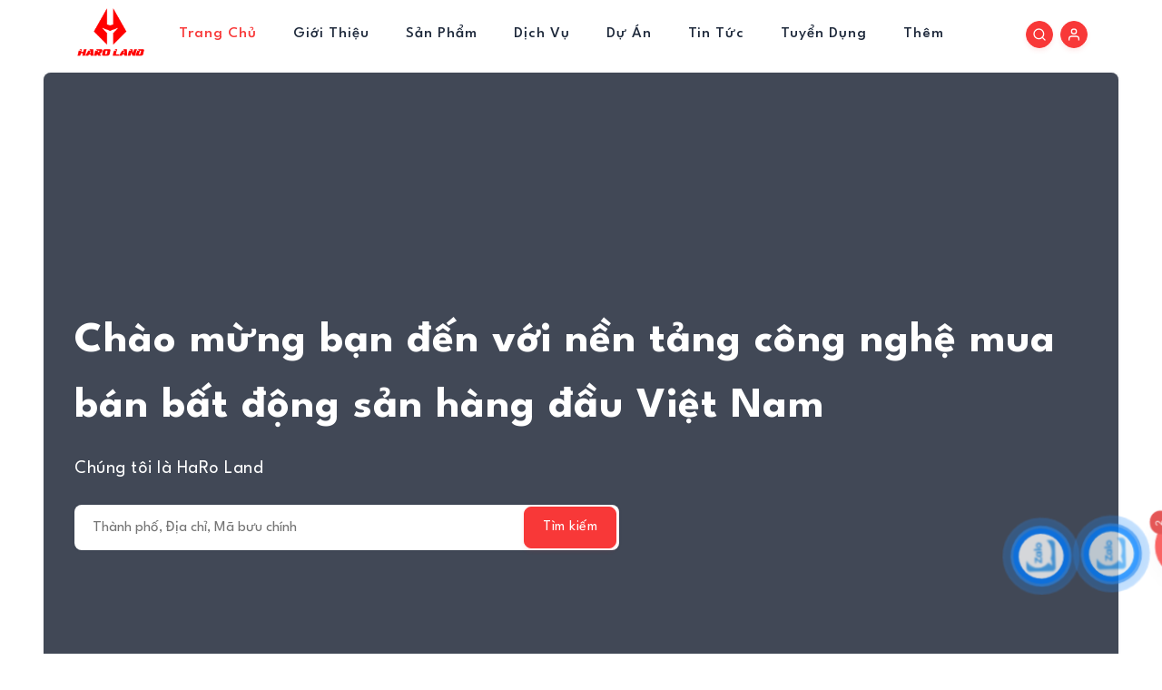

--- FILE ---
content_type: text/html
request_url: https://haroland.com/
body_size: 543
content:
<!doctype html><html lang="en"><head><meta charset="utf-8"/><link rel="icon" href="/favicon.ico"/><meta name="viewport" content="width=device-width,initial-scale=1"/><meta name="theme-color" content="#000000"/><meta name="description" content="Nền tảng mua bán - ký gửi - đầu tư nhà đất được khách hàng tin yêu."/><link rel="apple-touch-icon" href="/logo192.png"/><link rel="manifest" href="/manifest.json"/><title>HaRo Land - Công ty đầu tư, mua bán, ký gửi bất động sản hàng đầu LaGi - Bình Thuận (Lâm Đồng mới)</title><meta name="description" content="Nền tảng mua bán - ký gửi - đầu tư nhà đất được khách hàng tin yêu."/><script defer="defer" src="/static/js/main.52e25e38.js"></script><link href="/static/css/main.31acf25f.css" rel="stylesheet"></head><body><noscript>You need to enable JavaScript to run this app.</noscript><div id="root"></div></body></html>

--- FILE ---
content_type: image/svg+xml
request_url: https://haroland.com/static/media/dots.2cc019ddfec6add8038d14513b3d598f.svg
body_size: 5329
content:
<svg width="144" height="130" viewBox="0 0 144 130" fill="none" xmlns="http://www.w3.org/2000/svg">
<circle cx="2" cy="2" r="2" fill="#E5EBF0"/>
<circle cx="2" cy="16" r="2" fill="#E5EBF0"/>
<circle cx="2" cy="30" r="2" fill="#E5EBF0"/>
<circle cx="2" cy="44" r="2" fill="#E5EBF0"/>
<circle cx="2" cy="58" r="2" fill="#E5EBF0"/>
<circle cx="2" cy="72" r="2" fill="#E5EBF0"/>
<circle cx="2" cy="86" r="2" fill="#E5EBF0"/>
<circle cx="2" cy="100" r="2" fill="#E5EBF0"/>
<circle cx="2" cy="114" r="2" fill="#E5EBF0"/>
<circle cx="2" cy="128" r="2" fill="#E5EBF0"/>
<circle cx="16" cy="2" r="2" fill="#E5EBF0"/>
<circle cx="16" cy="16" r="2" fill="#E5EBF0"/>
<circle cx="16" cy="30" r="2" fill="#E5EBF0"/>
<circle cx="16" cy="44" r="2" fill="#E5EBF0"/>
<circle cx="16" cy="58" r="2" fill="#E5EBF0"/>
<circle cx="16" cy="72" r="2" fill="#E5EBF0"/>
<circle cx="16" cy="86" r="2" fill="#E5EBF0"/>
<circle cx="16" cy="100" r="2" fill="#E5EBF0"/>
<circle cx="16" cy="114" r="2" fill="#E5EBF0"/>
<circle cx="16" cy="128" r="2" fill="#E5EBF0"/>
<circle cx="30" cy="2" r="2" fill="#E5EBF0"/>
<circle cx="30" cy="16" r="2" fill="#E5EBF0"/>
<circle cx="30" cy="30" r="2" fill="#E5EBF0"/>
<circle cx="30" cy="44" r="2" fill="#E5EBF0"/>
<circle cx="30" cy="58" r="2" fill="#E5EBF0"/>
<circle cx="30" cy="72" r="2" fill="#E5EBF0"/>
<circle cx="30" cy="86" r="2" fill="#E5EBF0"/>
<circle cx="30" cy="100" r="2" fill="#E5EBF0"/>
<circle cx="30" cy="114" r="2" fill="#E5EBF0"/>
<circle cx="30" cy="128" r="2" fill="#E5EBF0"/>
<circle cx="44" cy="2" r="2" fill="#E5EBF0"/>
<circle cx="44" cy="16" r="2" fill="#E5EBF0"/>
<circle cx="44" cy="30" r="2" fill="#E5EBF0"/>
<circle cx="44" cy="44" r="2" fill="#E5EBF0"/>
<circle cx="44" cy="58" r="2" fill="#E5EBF0"/>
<circle cx="44" cy="72" r="2" fill="#E5EBF0"/>
<circle cx="44" cy="86" r="2" fill="#E5EBF0"/>
<circle cx="44" cy="100" r="2" fill="#E5EBF0"/>
<circle cx="44" cy="114" r="2" fill="#E5EBF0"/>
<circle cx="44" cy="128" r="2" fill="#E5EBF0"/>
<circle cx="58" cy="2" r="2" fill="#E5EBF0"/>
<circle cx="58" cy="16" r="2" fill="#E5EBF0"/>
<circle cx="58" cy="30" r="2" fill="#E5EBF0"/>
<circle cx="58" cy="44" r="2" fill="#E5EBF0"/>
<circle cx="58" cy="58" r="2" fill="#E5EBF0"/>
<circle cx="58" cy="72" r="2" fill="#E5EBF0"/>
<circle cx="58" cy="86" r="2" fill="#E5EBF0"/>
<circle cx="58" cy="100" r="2" fill="#E5EBF0"/>
<circle cx="58" cy="114" r="2" fill="#E5EBF0"/>
<circle cx="58" cy="128" r="2" fill="#E5EBF0"/>
<circle cx="72" cy="2" r="2" fill="#E5EBF0"/>
<circle cx="72" cy="16" r="2" fill="#E5EBF0"/>
<circle cx="72" cy="30" r="2" fill="#E5EBF0"/>
<circle cx="72" cy="44" r="2" fill="#E5EBF0"/>
<circle cx="72" cy="58" r="2" fill="#E5EBF0"/>
<circle cx="72" cy="72" r="2" fill="#E5EBF0"/>
<circle cx="72" cy="86" r="2" fill="#E5EBF0"/>
<circle cx="72" cy="100" r="2" fill="#E5EBF0"/>
<circle cx="72" cy="114" r="2" fill="#E5EBF0"/>
<circle cx="72" cy="128" r="2" fill="#E5EBF0"/>
<circle cx="100" cy="2" r="2" fill="#E5EBF0"/>
<circle cx="100" cy="16" r="2" fill="#E5EBF0"/>
<circle cx="100" cy="30" r="2" fill="#E5EBF0"/>
<circle cx="100" cy="44" r="2" fill="#E5EBF0"/>
<circle cx="100" cy="58" r="2" fill="#E5EBF0"/>
<circle cx="100" cy="72" r="2" fill="#E5EBF0"/>
<circle cx="100" cy="86" r="2" fill="#E5EBF0"/>
<circle cx="100" cy="100" r="2" fill="#E5EBF0"/>
<circle cx="100" cy="114" r="2" fill="#E5EBF0"/>
<circle cx="100" cy="128" r="2" fill="#E5EBF0"/>
<circle cx="128" cy="2" r="2" fill="#E5EBF0"/>
<circle cx="128" cy="16" r="2" fill="#E5EBF0"/>
<circle cx="128" cy="30" r="2" fill="#E5EBF0"/>
<circle cx="128" cy="44" r="2" fill="#E5EBF0"/>
<circle cx="128" cy="58" r="2" fill="#E5EBF0"/>
<circle cx="128" cy="72" r="2" fill="#E5EBF0"/>
<circle cx="128" cy="86" r="2" fill="#E5EBF0"/>
<circle cx="128" cy="100" r="2" fill="#E5EBF0"/>
<circle cx="128" cy="114" r="2" fill="#E5EBF0"/>
<circle cx="128" cy="128" r="2" fill="#E5EBF0"/>
<circle cx="86" cy="2" r="2" fill="#E5EBF0"/>
<circle cx="86" cy="16" r="2" fill="#E5EBF0"/>
<circle cx="86" cy="30" r="2" fill="#E5EBF0"/>
<circle cx="86" cy="44" r="2" fill="#E5EBF0"/>
<circle cx="86" cy="58" r="2" fill="#E5EBF0"/>
<circle cx="86" cy="72" r="2" fill="#E5EBF0"/>
<circle cx="86" cy="86" r="2" fill="#E5EBF0"/>
<circle cx="86" cy="100" r="2" fill="#E5EBF0"/>
<circle cx="86" cy="114" r="2" fill="#E5EBF0"/>
<circle cx="86" cy="128" r="2" fill="#E5EBF0"/>
<circle cx="114" cy="2" r="2" fill="#E5EBF0"/>
<circle cx="114" cy="16" r="2" fill="#E5EBF0"/>
<circle cx="114" cy="30" r="2" fill="#E5EBF0"/>
<circle cx="114" cy="44" r="2" fill="#E5EBF0"/>
<circle cx="114" cy="58" r="2" fill="#E5EBF0"/>
<circle cx="114" cy="72" r="2" fill="#E5EBF0"/>
<circle cx="114" cy="86" r="2" fill="#E5EBF0"/>
<circle cx="114" cy="100" r="2" fill="#E5EBF0"/>
<circle cx="114" cy="114" r="2" fill="#E5EBF0"/>
<circle cx="114" cy="128" r="2" fill="#E5EBF0"/>
<circle cx="142" cy="2" r="2" fill="#E5EBF0"/>
<circle cx="142" cy="16" r="2" fill="#E5EBF0"/>
<circle cx="142" cy="30" r="2" fill="#E5EBF0"/>
<circle cx="142" cy="44" r="2" fill="#E5EBF0"/>
<circle cx="142" cy="58" r="2" fill="#E5EBF0"/>
<circle cx="142" cy="72" r="2" fill="#E5EBF0"/>
<circle cx="142" cy="86" r="2" fill="#E5EBF0"/>
<circle cx="142" cy="100" r="2" fill="#E5EBF0"/>
<circle cx="142" cy="114" r="2" fill="#E5EBF0"/>
<circle cx="142" cy="128" r="2" fill="#E5EBF0"/>
</svg>


--- FILE ---
content_type: application/javascript
request_url: https://haroland.com/static/js/main.52e25e38.js
body_size: 1019211
content:
/*! For license information please see main.52e25e38.js.LICENSE.txt */
!function(){var e={1694:function(e,t){var n;!function(){"use strict";var r={}.hasOwnProperty;function i(){for(var e=[],t=0;t<arguments.length;t++){var n=arguments[t];if(n){var a=typeof n;if("string"===a||"number"===a)e.push(n);else if(Array.isArray(n)){if(n.length){var o=i.apply(null,n);o&&e.push(o)}}else if("object"===a){if(n.toString!==Object.prototype.toString&&!n.toString.toString().includes("[native code]")){e.push(n.toString());continue}for(var s in n)r.call(n,s)&&n[s]&&e.push(s)}}}return e.join(" ")}e.exports?(i.default=i,e.exports=i):void 0===(n=function(){return i}.apply(t,[]))||(e.exports=n)}()},7340:function(e,t,n){"use strict";n.r(t),n.d(t,{CountUp:function(){return i}});var r=function(){return r=Object.assign||function(e){for(var t,n=1,r=arguments.length;n<r;n++)for(var i in t=arguments[n])Object.prototype.hasOwnProperty.call(t,i)&&(e[i]=t[i]);return e},r.apply(this,arguments)},i=function(){function e(e,t,n){var i=this;this.endVal=t,this.options=n,this.version="2.8.0",this.defaults={startVal:0,decimalPlaces:0,duration:2,useEasing:!0,useGrouping:!0,useIndianSeparators:!1,smartEasingThreshold:999,smartEasingAmount:333,separator:",",decimal:".",prefix:"",suffix:"",enableScrollSpy:!1,scrollSpyDelay:200,scrollSpyOnce:!1},this.finalEndVal=null,this.useEasing=!0,this.countDown=!1,this.error="",this.startVal=0,this.paused=!0,this.once=!1,this.count=function(e){i.startTime||(i.startTime=e);var t=e-i.startTime;i.remaining=i.duration-t,i.useEasing?i.countDown?i.frameVal=i.startVal-i.easingFn(t,0,i.startVal-i.endVal,i.duration):i.frameVal=i.easingFn(t,i.startVal,i.endVal-i.startVal,i.duration):i.frameVal=i.startVal+(i.endVal-i.startVal)*(t/i.duration);var n=i.countDown?i.frameVal<i.endVal:i.frameVal>i.endVal;i.frameVal=n?i.endVal:i.frameVal,i.frameVal=Number(i.frameVal.toFixed(i.options.decimalPlaces)),i.printValue(i.frameVal),t<i.duration?i.rAF=requestAnimationFrame(i.count):null!==i.finalEndVal?i.update(i.finalEndVal):i.options.onCompleteCallback&&i.options.onCompleteCallback()},this.formatNumber=function(e){var t,n,r,a,o=e<0?"-":"";t=Math.abs(e).toFixed(i.options.decimalPlaces);var s=(t+="").split(".");if(n=s[0],r=s.length>1?i.options.decimal+s[1]:"",i.options.useGrouping){a="";for(var l=3,c=0,u=0,d=n.length;u<d;++u)i.options.useIndianSeparators&&4===u&&(l=2,c=1),0!==u&&c%l==0&&(a=i.options.separator+a),c++,a=n[d-u-1]+a;n=a}return i.options.numerals&&i.options.numerals.length&&(n=n.replace(/[0-9]/g,(function(e){return i.options.numerals[+e]})),r=r.replace(/[0-9]/g,(function(e){return i.options.numerals[+e]}))),o+i.options.prefix+n+r+i.options.suffix},this.easeOutExpo=function(e,t,n,r){return n*(1-Math.pow(2,-10*e/r))*1024/1023+t},this.options=r(r({},this.defaults),n),this.formattingFn=this.options.formattingFn?this.options.formattingFn:this.formatNumber,this.easingFn=this.options.easingFn?this.options.easingFn:this.easeOutExpo,this.startVal=this.validateValue(this.options.startVal),this.frameVal=this.startVal,this.endVal=this.validateValue(t),this.options.decimalPlaces=Math.max(this.options.decimalPlaces),this.resetDuration(),this.options.separator=String(this.options.separator),this.useEasing=this.options.useEasing,""===this.options.separator&&(this.options.useGrouping=!1),this.el="string"==typeof e?document.getElementById(e):e,this.el?this.printValue(this.startVal):this.error="[CountUp] target is null or undefined","undefined"!=typeof window&&this.options.enableScrollSpy&&(this.error?console.error(this.error,e):(window.onScrollFns=window.onScrollFns||[],window.onScrollFns.push((function(){return i.handleScroll(i)})),window.onscroll=function(){window.onScrollFns.forEach((function(e){return e()}))},this.handleScroll(this)))}return e.prototype.handleScroll=function(e){if(e&&window&&!e.once){var t=window.innerHeight+window.scrollY,n=e.el.getBoundingClientRect(),r=n.top+window.pageYOffset,i=n.top+n.height+window.pageYOffset;i<t&&i>window.scrollY&&e.paused?(e.paused=!1,setTimeout((function(){return e.start()}),e.options.scrollSpyDelay),e.options.scrollSpyOnce&&(e.once=!0)):(window.scrollY>i||r>t)&&!e.paused&&e.reset()}},e.prototype.determineDirectionAndSmartEasing=function(){var e=this.finalEndVal?this.finalEndVal:this.endVal;this.countDown=this.startVal>e;var t=e-this.startVal;if(Math.abs(t)>this.options.smartEasingThreshold&&this.options.useEasing){this.finalEndVal=e;var n=this.countDown?1:-1;this.endVal=e+n*this.options.smartEasingAmount,this.duration=this.duration/2}else this.endVal=e,this.finalEndVal=null;null!==this.finalEndVal?this.useEasing=!1:this.useEasing=this.options.useEasing},e.prototype.start=function(e){this.error||(this.options.onStartCallback&&this.options.onStartCallback(),e&&(this.options.onCompleteCallback=e),this.duration>0?(this.determineDirectionAndSmartEasing(),this.paused=!1,this.rAF=requestAnimationFrame(this.count)):this.printValue(this.endVal))},e.prototype.pauseResume=function(){this.paused?(this.startTime=null,this.duration=this.remaining,this.startVal=this.frameVal,this.determineDirectionAndSmartEasing(),this.rAF=requestAnimationFrame(this.count)):cancelAnimationFrame(this.rAF),this.paused=!this.paused},e.prototype.reset=function(){cancelAnimationFrame(this.rAF),this.paused=!0,this.resetDuration(),this.startVal=this.validateValue(this.options.startVal),this.frameVal=this.startVal,this.printValue(this.startVal)},e.prototype.update=function(e){cancelAnimationFrame(this.rAF),this.startTime=null,this.endVal=this.validateValue(e),this.endVal!==this.frameVal&&(this.startVal=this.frameVal,null==this.finalEndVal&&this.resetDuration(),this.finalEndVal=null,this.determineDirectionAndSmartEasing(),this.rAF=requestAnimationFrame(this.count))},e.prototype.printValue=function(e){var t;if(this.el){var n=this.formattingFn(e);(null===(t=this.options.plugin)||void 0===t?void 0:t.render)?this.options.plugin.render(this.el,n):"INPUT"===this.el.tagName?this.el.value=n:"text"===this.el.tagName||"tspan"===this.el.tagName?this.el.textContent=n:this.el.innerHTML=n}},e.prototype.ensureNumber=function(e){return"number"==typeof e&&!isNaN(e)},e.prototype.validateValue=function(e){var t=Number(e);return this.ensureNumber(t)?t:(this.error="[CountUp] invalid start or end value: ".concat(e),null)},e.prototype.resetDuration=function(){this.startTime=null,this.duration=1e3*Number(this.options.duration),this.remaining=this.duration},e}()},2618:function(e,t,n){var r;!function(){"use strict";var i=!("undefined"===typeof window||!window.document||!window.document.createElement),a={canUseDOM:i,canUseWorkers:"undefined"!==typeof Worker,canUseEventListeners:i&&!(!window.addEventListener&&!window.attachEvent),canUseViewport:i&&!!window.screen};void 0===(r=function(){return a}.call(t,n,t,e))||(e.exports=r)}()},2110:function(e,t,n){"use strict";var r=n(8309),i={childContextTypes:!0,contextType:!0,contextTypes:!0,defaultProps:!0,displayName:!0,getDefaultProps:!0,getDerivedStateFromError:!0,getDerivedStateFromProps:!0,mixins:!0,propTypes:!0,type:!0},a={name:!0,length:!0,prototype:!0,caller:!0,callee:!0,arguments:!0,arity:!0},o={$$typeof:!0,compare:!0,defaultProps:!0,displayName:!0,propTypes:!0,type:!0},s={};function l(e){return r.isMemo(e)?o:s[e.$$typeof]||i}s[r.ForwardRef]={$$typeof:!0,render:!0,defaultProps:!0,displayName:!0,propTypes:!0},s[r.Memo]=o;var c=Object.defineProperty,u=Object.getOwnPropertyNames,d=Object.getOwnPropertySymbols,f=Object.getOwnPropertyDescriptor,p=Object.getPrototypeOf,h=Object.prototype;e.exports=function e(t,n,r){if("string"!==typeof n){if(h){var i=p(n);i&&i!==h&&e(t,i,r)}var o=u(n);d&&(o=o.concat(d(n)));for(var s=l(t),m=l(n),v=0;v<o.length;++v){var g=o[v];if(!a[g]&&(!r||!r[g])&&(!m||!m[g])&&(!s||!s[g])){var y=f(n,g);try{c(t,g,y)}catch(b){}}}}return t}},746:function(e,t){"use strict";var n="function"===typeof Symbol&&Symbol.for,r=n?Symbol.for("react.element"):60103,i=n?Symbol.for("react.portal"):60106,a=n?Symbol.for("react.fragment"):60107,o=n?Symbol.for("react.strict_mode"):60108,s=n?Symbol.for("react.profiler"):60114,l=n?Symbol.for("react.provider"):60109,c=n?Symbol.for("react.context"):60110,u=n?Symbol.for("react.async_mode"):60111,d=n?Symbol.for("react.concurrent_mode"):60111,f=n?Symbol.for("react.forward_ref"):60112,p=n?Symbol.for("react.suspense"):60113,h=n?Symbol.for("react.suspense_list"):60120,m=n?Symbol.for("react.memo"):60115,v=n?Symbol.for("react.lazy"):60116,g=n?Symbol.for("react.block"):60121,y=n?Symbol.for("react.fundamental"):60117,b=n?Symbol.for("react.responder"):60118,x=n?Symbol.for("react.scope"):60119;function w(e){if("object"===typeof e&&null!==e){var t=e.$$typeof;switch(t){case r:switch(e=e.type){case u:case d:case a:case s:case o:case p:return e;default:switch(e=e&&e.$$typeof){case c:case f:case v:case m:case l:return e;default:return t}}case i:return t}}}function k(e){return w(e)===d}t.AsyncMode=u,t.ConcurrentMode=d,t.ContextConsumer=c,t.ContextProvider=l,t.Element=r,t.ForwardRef=f,t.Fragment=a,t.Lazy=v,t.Memo=m,t.Portal=i,t.Profiler=s,t.StrictMode=o,t.Suspense=p,t.isAsyncMode=function(e){return k(e)||w(e)===u},t.isConcurrentMode=k,t.isContextConsumer=function(e){return w(e)===c},t.isContextProvider=function(e){return w(e)===l},t.isElement=function(e){return"object"===typeof e&&null!==e&&e.$$typeof===r},t.isForwardRef=function(e){return w(e)===f},t.isFragment=function(e){return w(e)===a},t.isLazy=function(e){return w(e)===v},t.isMemo=function(e){return w(e)===m},t.isPortal=function(e){return w(e)===i},t.isProfiler=function(e){return w(e)===s},t.isStrictMode=function(e){return w(e)===o},t.isSuspense=function(e){return w(e)===p},t.isValidElementType=function(e){return"string"===typeof e||"function"===typeof e||e===a||e===d||e===s||e===o||e===p||e===h||"object"===typeof e&&null!==e&&(e.$$typeof===v||e.$$typeof===m||e.$$typeof===l||e.$$typeof===c||e.$$typeof===f||e.$$typeof===y||e.$$typeof===b||e.$$typeof===x||e.$$typeof===g)},t.typeOf=w},8309:function(e,t,n){"use strict";e.exports=n(746)},5477:function(e,t,n){var r=n(2806),i=function(e){var t="",n=Object.keys(e);return n.forEach((function(i,a){var o=e[i];(function(e){return/[height|width]$/.test(e)})(i=r(i))&&"number"===typeof o&&(o+="px"),t+=!0===o?i:!1===o?"not "+i:"("+i+": "+o+")",a<n.length-1&&(t+=" and ")})),t};e.exports=function(e){var t="";return"string"===typeof e?e:e instanceof Array?(e.forEach((function(n,r){t+=i(n),r<e.length-1&&(t+=", ")})),t):i(e)}},5095:function(e,t,n){var r=NaN,i="[object Symbol]",a=/^\s+|\s+$/g,o=/^[-+]0x[0-9a-f]+$/i,s=/^0b[01]+$/i,l=/^0o[0-7]+$/i,c=parseInt,u="object"==typeof n.g&&n.g&&n.g.Object===Object&&n.g,d="object"==typeof self&&self&&self.Object===Object&&self,f=u||d||Function("return this")(),p=Object.prototype.toString,h=Math.max,m=Math.min,v=function(){return f.Date.now()};function g(e){var t=typeof e;return!!e&&("object"==t||"function"==t)}function y(e){if("number"==typeof e)return e;if(function(e){return"symbol"==typeof e||function(e){return!!e&&"object"==typeof e}(e)&&p.call(e)==i}(e))return r;if(g(e)){var t="function"==typeof e.valueOf?e.valueOf():e;e=g(t)?t+"":t}if("string"!=typeof e)return 0===e?e:+e;e=e.replace(a,"");var n=s.test(e);return n||l.test(e)?c(e.slice(2),n?2:8):o.test(e)?r:+e}e.exports=function(e,t,n){var r,i,a,o,s,l,c=0,u=!1,d=!1,f=!0;if("function"!=typeof e)throw new TypeError("Expected a function");function p(t){var n=r,a=i;return r=i=void 0,c=t,o=e.apply(a,n)}function b(e){var n=e-l;return void 0===l||n>=t||n<0||d&&e-c>=a}function x(){var e=v();if(b(e))return w(e);s=setTimeout(x,function(e){var n=t-(e-l);return d?m(n,a-(e-c)):n}(e))}function w(e){return s=void 0,f&&r?p(e):(r=i=void 0,o)}function k(){var e=v(),n=b(e);if(r=arguments,i=this,l=e,n){if(void 0===s)return function(e){return c=e,s=setTimeout(x,t),u?p(e):o}(l);if(d)return s=setTimeout(x,t),p(l)}return void 0===s&&(s=setTimeout(x,t)),o}return t=y(t)||0,g(n)&&(u=!!n.leading,a=(d="maxWait"in n)?h(y(n.maxWait)||0,t):a,f="trailing"in n?!!n.trailing:f),k.cancel=function(){void 0!==s&&clearTimeout(s),c=0,r=l=i=s=void 0},k.flush=function(){return void 0===s?o:w(v())},k}},3881:function(e,t,n){var r="Expected a function",i=NaN,a="[object Symbol]",o=/^\s+|\s+$/g,s=/^[-+]0x[0-9a-f]+$/i,l=/^0b[01]+$/i,c=/^0o[0-7]+$/i,u=parseInt,d="object"==typeof n.g&&n.g&&n.g.Object===Object&&n.g,f="object"==typeof self&&self&&self.Object===Object&&self,p=d||f||Function("return this")(),h=Object.prototype.toString,m=Math.max,v=Math.min,g=function(){return p.Date.now()};function y(e,t,n){var i,a,o,s,l,c,u=0,d=!1,f=!1,p=!0;if("function"!=typeof e)throw new TypeError(r);function h(t){var n=i,r=a;return i=a=void 0,u=t,s=e.apply(r,n)}function y(e){var n=e-c;return void 0===c||n>=t||n<0||f&&e-u>=o}function w(){var e=g();if(y(e))return k(e);l=setTimeout(w,function(e){var n=t-(e-c);return f?v(n,o-(e-u)):n}(e))}function k(e){return l=void 0,p&&i?h(e):(i=a=void 0,s)}function j(){var e=g(),n=y(e);if(i=arguments,a=this,c=e,n){if(void 0===l)return function(e){return u=e,l=setTimeout(w,t),d?h(e):s}(c);if(f)return l=setTimeout(w,t),h(c)}return void 0===l&&(l=setTimeout(w,t)),s}return t=x(t)||0,b(n)&&(d=!!n.leading,o=(f="maxWait"in n)?m(x(n.maxWait)||0,t):o,p="trailing"in n?!!n.trailing:p),j.cancel=function(){void 0!==l&&clearTimeout(l),u=0,i=c=a=l=void 0},j.flush=function(){return void 0===l?s:k(g())},j}function b(e){var t=typeof e;return!!e&&("object"==t||"function"==t)}function x(e){if("number"==typeof e)return e;if(function(e){return"symbol"==typeof e||function(e){return!!e&&"object"==typeof e}(e)&&h.call(e)==a}(e))return i;if(b(e)){var t="function"==typeof e.valueOf?e.valueOf():e;e=b(t)?t+"":t}if("string"!=typeof e)return 0===e?e:+e;e=e.replace(o,"");var n=l.test(e);return n||c.test(e)?u(e.slice(2),n?2:8):s.test(e)?i:+e}e.exports=function(e,t,n){var i=!0,a=!0;if("function"!=typeof e)throw new TypeError(r);return b(n)&&(i="leading"in n?!!n.leading:i,a="trailing"in n?!!n.trailing:a),y(e,t,{leading:i,maxWait:t,trailing:a})}},1725:function(e){"use strict";var t=Object.getOwnPropertySymbols,n=Object.prototype.hasOwnProperty,r=Object.prototype.propertyIsEnumerable;e.exports=function(){try{if(!Object.assign)return!1;var e=new String("abc");if(e[5]="de","5"===Object.getOwnPropertyNames(e)[0])return!1;for(var t={},n=0;n<10;n++)t["_"+String.fromCharCode(n)]=n;if("0123456789"!==Object.getOwnPropertyNames(t).map((function(e){return t[e]})).join(""))return!1;var r={};return"abcdefghijklmnopqrst".split("").forEach((function(e){r[e]=e})),"abcdefghijklmnopqrst"===Object.keys(Object.assign({},r)).join("")}catch(i){return!1}}()?Object.assign:function(e,i){for(var a,o,s=function(e){if(null===e||void 0===e)throw new TypeError("Object.assign cannot be called with null or undefined");return Object(e)}(e),l=1;l<arguments.length;l++){for(var c in a=Object(arguments[l]))n.call(a,c)&&(s[c]=a[c]);if(t){o=t(a);for(var u=0;u<o.length;u++)r.call(a,o[u])&&(s[o[u]]=a[o[u]])}}return s}},888:function(e,t,n){"use strict";var r=n(9047);function i(){}function a(){}a.resetWarningCache=i,e.exports=function(){function e(e,t,n,i,a,o){if(o!==r){var s=new Error("Calling PropTypes validators directly is not supported by the `prop-types` package. Use PropTypes.checkPropTypes() to call them. Read more at http://fb.me/use-check-prop-types");throw s.name="Invariant Violation",s}}function t(){return e}e.isRequired=e;var n={array:e,bigint:e,bool:e,func:e,number:e,object:e,string:e,symbol:e,any:e,arrayOf:t,element:e,elementType:e,instanceOf:t,node:e,objectOf:t,oneOf:t,oneOfType:t,shape:t,exact:t,checkPropTypes:a,resetWarningCache:i};return n.PropTypes=n,n}},2007:function(e,t,n){e.exports=n(888)()},9047:function(e){"use strict";e.exports="SECRET_DO_NOT_PASS_THIS_OR_YOU_WILL_BE_FIRED"},835:function(e,t,n){"use strict";var r=n(2791),i=n(7340);function a(e,t){var n=Object.keys(e);if(Object.getOwnPropertySymbols){var r=Object.getOwnPropertySymbols(e);t&&(r=r.filter((function(t){return Object.getOwnPropertyDescriptor(e,t).enumerable}))),n.push.apply(n,r)}return n}function o(e){for(var t=1;t<arguments.length;t++){var n=null!=arguments[t]?arguments[t]:{};t%2?a(Object(n),!0).forEach((function(t){s(e,t,n[t])})):Object.getOwnPropertyDescriptors?Object.defineProperties(e,Object.getOwnPropertyDescriptors(n)):a(Object(n)).forEach((function(t){Object.defineProperty(e,t,Object.getOwnPropertyDescriptor(n,t))}))}return e}function s(e,t,n){return(t=function(e){var t=function(e,t){if("object"!==typeof e||null===e)return e;var n=e[Symbol.toPrimitive];if(void 0!==n){var r=n.call(e,t||"default");if("object"!==typeof r)return r;throw new TypeError("@@toPrimitive must return a primitive value.")}return("string"===t?String:Number)(e)}(e,"string");return"symbol"===typeof t?t:String(t)}(t))in e?Object.defineProperty(e,t,{value:n,enumerable:!0,configurable:!0,writable:!0}):e[t]=n,e}function l(){return l=Object.assign?Object.assign.bind():function(e){for(var t=1;t<arguments.length;t++){var n=arguments[t];for(var r in n)Object.prototype.hasOwnProperty.call(n,r)&&(e[r]=n[r])}return e},l.apply(this,arguments)}function c(e,t){if(null==e)return{};var n,r,i=function(e,t){if(null==e)return{};var n,r,i={},a=Object.keys(e);for(r=0;r<a.length;r++)n=a[r],t.indexOf(n)>=0||(i[n]=e[n]);return i}(e,t);if(Object.getOwnPropertySymbols){var a=Object.getOwnPropertySymbols(e);for(r=0;r<a.length;r++)n=a[r],t.indexOf(n)>=0||Object.prototype.propertyIsEnumerable.call(e,n)&&(i[n]=e[n])}return i}function u(e,t){return function(e){if(Array.isArray(e))return e}(e)||function(e,t){var n=null==e?null:"undefined"!=typeof Symbol&&e[Symbol.iterator]||e["@@iterator"];if(null!=n){var r,i,a,o,s=[],l=!0,c=!1;try{if(a=(n=n.call(e)).next,0===t){if(Object(n)!==n)return;l=!1}else for(;!(l=(r=a.call(n)).done)&&(s.push(r.value),s.length!==t);l=!0);}catch(u){c=!0,i=u}finally{try{if(!l&&null!=n.return&&(o=n.return(),Object(o)!==o))return}finally{if(c)throw i}}return s}}(e,t)||function(e,t){if(!e)return;if("string"===typeof e)return d(e,t);var n=Object.prototype.toString.call(e).slice(8,-1);"Object"===n&&e.constructor&&(n=e.constructor.name);if("Map"===n||"Set"===n)return Array.from(e);if("Arguments"===n||/^(?:Ui|I)nt(?:8|16|32)(?:Clamped)?Array$/.test(n))return d(e,t)}(e,t)||function(){throw new TypeError("Invalid attempt to destructure non-iterable instance.\nIn order to be iterable, non-array objects must have a [Symbol.iterator]() method.")}()}function d(e,t){(null==t||t>e.length)&&(t=e.length);for(var n=0,r=new Array(t);n<t;n++)r[n]=e[n];return r}var f="undefined"!==typeof window&&"undefined"!==typeof window.document&&"undefined"!==typeof window.document.createElement?r.useLayoutEffect:r.useEffect;function p(e){var t=r.useRef(e);return f((function(){t.current=e})),r.useCallback((function(){for(var e=arguments.length,n=new Array(e),r=0;r<e;r++)n[r]=arguments[r];return t.current.apply(void 0,n)}),[])}var h=["ref","startOnMount","enableReinitialize","delay","onEnd","onStart","onPauseResume","onReset","onUpdate"],m={decimal:".",separator:",",delay:null,prefix:"",suffix:"",duration:2,start:0,decimals:0,startOnMount:!0,enableReinitialize:!0,useEasing:!0,useGrouping:!0,useIndianSeparators:!1},v=function(e){var t=Object.fromEntries(Object.entries(e).filter((function(e){return void 0!==u(e,2)[1]}))),n=r.useMemo((function(){return o(o({},m),t)}),[e]),a=n.ref,s=n.startOnMount,l=n.enableReinitialize,d=n.delay,f=n.onEnd,v=n.onStart,g=n.onPauseResume,y=n.onReset,b=n.onUpdate,x=c(n,h),w=r.useRef(),k=r.useRef(),j=r.useRef(!1),S=p((function(){return function(e,t){var n=t.decimal,r=t.decimals,a=t.duration,o=t.easingFn,s=t.end,l=t.formattingFn,c=t.numerals,u=t.prefix,d=t.separator,f=t.start,p=t.suffix,h=t.useEasing,m=t.useGrouping,v=t.useIndianSeparators,g=t.enableScrollSpy,y=t.scrollSpyDelay,b=t.scrollSpyOnce;return new i.CountUp(e,s,{startVal:f,duration:a,decimal:n,decimalPlaces:r,easingFn:o,formattingFn:l,numerals:c,separator:d,prefix:u,suffix:p,useEasing:h,useIndianSeparators:v,useGrouping:m,enableScrollSpy:g,scrollSpyDelay:y,scrollSpyOnce:b})}("string"===typeof a?a:a.current,x)})),N=p((function(e){var t=w.current;if(t&&!e)return t;var n=S();return w.current=n,n})),_=p((function(){var e=function(){return N(!0).start((function(){null===f||void 0===f||f({pauseResume:C,reset:E,start:T,update:O})}))};d&&d>0?k.current=setTimeout(e,1e3*d):e(),null===v||void 0===v||v({pauseResume:C,reset:E,update:O})})),C=p((function(){N().pauseResume(),null===g||void 0===g||g({reset:E,start:T,update:O})})),E=p((function(){N().el&&(k.current&&clearTimeout(k.current),N().reset(),null===y||void 0===y||y({pauseResume:C,start:T,update:O}))})),O=p((function(e){N().update(e),null===b||void 0===b||b({pauseResume:C,reset:E,start:T})})),T=p((function(){E(),_()})),P=p((function(e){s&&(e&&E(),_())}));return r.useEffect((function(){j.current?l&&P(!0):(j.current=!0,P())}),[l,j,P,d,e.start,e.suffix,e.prefix,e.duration,e.separator,e.decimals,e.decimal,e.formattingFn]),r.useEffect((function(){return function(){E()}}),[E]),{start:T,pauseResume:C,reset:E,update:O,getCountUp:N}},g=["className","redraw","containerProps","children","style"];t.ZP=function(e){var t=e.className,n=e.redraw,i=e.containerProps,a=e.children,s=e.style,u=c(e,g),d=r.useRef(null),f=r.useRef(!1),h=v(o(o({},u),{},{ref:d,startOnMount:"function"!==typeof a||0===e.delay,enableReinitialize:!1})),m=h.start,y=h.reset,b=h.update,x=h.pauseResume,w=h.getCountUp,k=p((function(){m()})),j=p((function(t){e.preserveValue||y(),b(t)})),S=p((function(){"function"!==typeof e.children||d.current instanceof Element?w():console.error('Couldn\'t find attached element to hook the CountUp instance into! Try to attach "containerRef" from the render prop to a an Element, eg. <span ref={containerRef} />.')}));r.useEffect((function(){S()}),[S]),r.useEffect((function(){f.current&&j(e.end)}),[e.end,j]);var N=n&&e;return r.useEffect((function(){n&&f.current&&k()}),[k,n,N]),r.useEffect((function(){!n&&f.current&&k()}),[k,n,e.start,e.suffix,e.prefix,e.duration,e.separator,e.decimals,e.decimal,e.className,e.formattingFn]),r.useEffect((function(){f.current=!0}),[]),"function"===typeof a?a({countUpRef:d,start:m,reset:y,update:b,pauseResume:x,getCountUp:w}):r.createElement("span",l({className:t,ref:d,style:s},i),"undefined"!==typeof e.start?w().formattingFn(e.start):"")}},4463:function(e,t,n){"use strict";var r=n(2791),i=n(5296);function a(e){for(var t="https://reactjs.org/docs/error-decoder.html?invariant="+e,n=1;n<arguments.length;n++)t+="&args[]="+encodeURIComponent(arguments[n]);return"Minified React error #"+e+"; visit "+t+" for the full message or use the non-minified dev environment for full errors and additional helpful warnings."}var o=new Set,s={};function l(e,t){c(e,t),c(e+"Capture",t)}function c(e,t){for(s[e]=t,e=0;e<t.length;e++)o.add(t[e])}var u=!("undefined"===typeof window||"undefined"===typeof window.document||"undefined"===typeof window.document.createElement),d=Object.prototype.hasOwnProperty,f=/^[:A-Z_a-z\u00C0-\u00D6\u00D8-\u00F6\u00F8-\u02FF\u0370-\u037D\u037F-\u1FFF\u200C-\u200D\u2070-\u218F\u2C00-\u2FEF\u3001-\uD7FF\uF900-\uFDCF\uFDF0-\uFFFD][:A-Z_a-z\u00C0-\u00D6\u00D8-\u00F6\u00F8-\u02FF\u0370-\u037D\u037F-\u1FFF\u200C-\u200D\u2070-\u218F\u2C00-\u2FEF\u3001-\uD7FF\uF900-\uFDCF\uFDF0-\uFFFD\-.0-9\u00B7\u0300-\u036F\u203F-\u2040]*$/,p={},h={};function m(e,t,n,r,i,a,o){this.acceptsBooleans=2===t||3===t||4===t,this.attributeName=r,this.attributeNamespace=i,this.mustUseProperty=n,this.propertyName=e,this.type=t,this.sanitizeURL=a,this.removeEmptyString=o}var v={};"children dangerouslySetInnerHTML defaultValue defaultChecked innerHTML suppressContentEditableWarning suppressHydrationWarning style".split(" ").forEach((function(e){v[e]=new m(e,0,!1,e,null,!1,!1)})),[["acceptCharset","accept-charset"],["className","class"],["htmlFor","for"],["httpEquiv","http-equiv"]].forEach((function(e){var t=e[0];v[t]=new m(t,1,!1,e[1],null,!1,!1)})),["contentEditable","draggable","spellCheck","value"].forEach((function(e){v[e]=new m(e,2,!1,e.toLowerCase(),null,!1,!1)})),["autoReverse","externalResourcesRequired","focusable","preserveAlpha"].forEach((function(e){v[e]=new m(e,2,!1,e,null,!1,!1)})),"allowFullScreen async autoFocus autoPlay controls default defer disabled disablePictureInPicture disableRemotePlayback formNoValidate hidden loop noModule noValidate open playsInline readOnly required reversed scoped seamless itemScope".split(" ").forEach((function(e){v[e]=new m(e,3,!1,e.toLowerCase(),null,!1,!1)})),["checked","multiple","muted","selected"].forEach((function(e){v[e]=new m(e,3,!0,e,null,!1,!1)})),["capture","download"].forEach((function(e){v[e]=new m(e,4,!1,e,null,!1,!1)})),["cols","rows","size","span"].forEach((function(e){v[e]=new m(e,6,!1,e,null,!1,!1)})),["rowSpan","start"].forEach((function(e){v[e]=new m(e,5,!1,e.toLowerCase(),null,!1,!1)}));var g=/[\-:]([a-z])/g;function y(e){return e[1].toUpperCase()}function b(e,t,n,r){var i=v.hasOwnProperty(t)?v[t]:null;(null!==i?0!==i.type:r||!(2<t.length)||"o"!==t[0]&&"O"!==t[0]||"n"!==t[1]&&"N"!==t[1])&&(function(e,t,n,r){if(null===t||"undefined"===typeof t||function(e,t,n,r){if(null!==n&&0===n.type)return!1;switch(typeof t){case"function":case"symbol":return!0;case"boolean":return!r&&(null!==n?!n.acceptsBooleans:"data-"!==(e=e.toLowerCase().slice(0,5))&&"aria-"!==e);default:return!1}}(e,t,n,r))return!0;if(r)return!1;if(null!==n)switch(n.type){case 3:return!t;case 4:return!1===t;case 5:return isNaN(t);case 6:return isNaN(t)||1>t}return!1}(t,n,i,r)&&(n=null),r||null===i?function(e){return!!d.call(h,e)||!d.call(p,e)&&(f.test(e)?h[e]=!0:(p[e]=!0,!1))}(t)&&(null===n?e.removeAttribute(t):e.setAttribute(t,""+n)):i.mustUseProperty?e[i.propertyName]=null===n?3!==i.type&&"":n:(t=i.attributeName,r=i.attributeNamespace,null===n?e.removeAttribute(t):(n=3===(i=i.type)||4===i&&!0===n?"":""+n,r?e.setAttributeNS(r,t,n):e.setAttribute(t,n))))}"accent-height alignment-baseline arabic-form baseline-shift cap-height clip-path clip-rule color-interpolation color-interpolation-filters color-profile color-rendering dominant-baseline enable-background fill-opacity fill-rule flood-color flood-opacity font-family font-size font-size-adjust font-stretch font-style font-variant font-weight glyph-name glyph-orientation-horizontal glyph-orientation-vertical horiz-adv-x horiz-origin-x image-rendering letter-spacing lighting-color marker-end marker-mid marker-start overline-position overline-thickness paint-order panose-1 pointer-events rendering-intent shape-rendering stop-color stop-opacity strikethrough-position strikethrough-thickness stroke-dasharray stroke-dashoffset stroke-linecap stroke-linejoin stroke-miterlimit stroke-opacity stroke-width text-anchor text-decoration text-rendering underline-position underline-thickness unicode-bidi unicode-range units-per-em v-alphabetic v-hanging v-ideographic v-mathematical vector-effect vert-adv-y vert-origin-x vert-origin-y word-spacing writing-mode xmlns:xlink x-height".split(" ").forEach((function(e){var t=e.replace(g,y);v[t]=new m(t,1,!1,e,null,!1,!1)})),"xlink:actuate xlink:arcrole xlink:role xlink:show xlink:title xlink:type".split(" ").forEach((function(e){var t=e.replace(g,y);v[t]=new m(t,1,!1,e,"http://www.w3.org/1999/xlink",!1,!1)})),["xml:base","xml:lang","xml:space"].forEach((function(e){var t=e.replace(g,y);v[t]=new m(t,1,!1,e,"http://www.w3.org/XML/1998/namespace",!1,!1)})),["tabIndex","crossOrigin"].forEach((function(e){v[e]=new m(e,1,!1,e.toLowerCase(),null,!1,!1)})),v.xlinkHref=new m("xlinkHref",1,!1,"xlink:href","http://www.w3.org/1999/xlink",!0,!1),["src","href","action","formAction"].forEach((function(e){v[e]=new m(e,1,!1,e.toLowerCase(),null,!0,!0)}));var x=r.__SECRET_INTERNALS_DO_NOT_USE_OR_YOU_WILL_BE_FIRED,w=Symbol.for("react.element"),k=Symbol.for("react.portal"),j=Symbol.for("react.fragment"),S=Symbol.for("react.strict_mode"),N=Symbol.for("react.profiler"),_=Symbol.for("react.provider"),C=Symbol.for("react.context"),E=Symbol.for("react.forward_ref"),O=Symbol.for("react.suspense"),T=Symbol.for("react.suspense_list"),P=Symbol.for("react.memo"),A=Symbol.for("react.lazy");Symbol.for("react.scope"),Symbol.for("react.debug_trace_mode");var M=Symbol.for("react.offscreen");Symbol.for("react.legacy_hidden"),Symbol.for("react.cache"),Symbol.for("react.tracing_marker");var L=Symbol.iterator;function R(e){return null===e||"object"!==typeof e?null:"function"===typeof(e=L&&e[L]||e["@@iterator"])?e:null}var I,D=Object.assign;function z(e){if(void 0===I)try{throw Error()}catch(n){var t=n.stack.trim().match(/\n( *(at )?)/);I=t&&t[1]||""}return"\n"+I+e}var F=!1;function B(e,t){if(!e||F)return"";F=!0;var n=Error.prepareStackTrace;Error.prepareStackTrace=void 0;try{if(t)if(t=function(){throw Error()},Object.defineProperty(t.prototype,"props",{set:function(){throw Error()}}),"object"===typeof Reflect&&Reflect.construct){try{Reflect.construct(t,[])}catch(c){var r=c}Reflect.construct(e,[],t)}else{try{t.call()}catch(c){r=c}e.call(t.prototype)}else{try{throw Error()}catch(c){r=c}e()}}catch(c){if(c&&r&&"string"===typeof c.stack){for(var i=c.stack.split("\n"),a=r.stack.split("\n"),o=i.length-1,s=a.length-1;1<=o&&0<=s&&i[o]!==a[s];)s--;for(;1<=o&&0<=s;o--,s--)if(i[o]!==a[s]){if(1!==o||1!==s)do{if(o--,0>--s||i[o]!==a[s]){var l="\n"+i[o].replace(" at new "," at ");return e.displayName&&l.includes("<anonymous>")&&(l=l.replace("<anonymous>",e.displayName)),l}}while(1<=o&&0<=s);break}}}finally{F=!1,Error.prepareStackTrace=n}return(e=e?e.displayName||e.name:"")?z(e):""}function H(e){switch(e.tag){case 5:return z(e.type);case 16:return z("Lazy");case 13:return z("Suspense");case 19:return z("SuspenseList");case 0:case 2:case 15:return e=B(e.type,!1);case 11:return e=B(e.type.render,!1);case 1:return e=B(e.type,!0);default:return""}}function U(e){if(null==e)return null;if("function"===typeof e)return e.displayName||e.name||null;if("string"===typeof e)return e;switch(e){case j:return"Fragment";case k:return"Portal";case N:return"Profiler";case S:return"StrictMode";case O:return"Suspense";case T:return"SuspenseList"}if("object"===typeof e)switch(e.$$typeof){case C:return(e.displayName||"Context")+".Consumer";case _:return(e._context.displayName||"Context")+".Provider";case E:var t=e.render;return(e=e.displayName)||(e=""!==(e=t.displayName||t.name||"")?"ForwardRef("+e+")":"ForwardRef"),e;case P:return null!==(t=e.displayName||null)?t:U(e.type)||"Memo";case A:t=e._payload,e=e._init;try{return U(e(t))}catch(n){}}return null}function V(e){var t=e.type;switch(e.tag){case 24:return"Cache";case 9:return(t.displayName||"Context")+".Consumer";case 10:return(t._context.displayName||"Context")+".Provider";case 18:return"DehydratedFragment";case 11:return e=(e=t.render).displayName||e.name||"",t.displayName||(""!==e?"ForwardRef("+e+")":"ForwardRef");case 7:return"Fragment";case 5:return t;case 4:return"Portal";case 3:return"Root";case 6:return"Text";case 16:return U(t);case 8:return t===S?"StrictMode":"Mode";case 22:return"Offscreen";case 12:return"Profiler";case 21:return"Scope";case 13:return"Suspense";case 19:return"SuspenseList";case 25:return"TracingMarker";case 1:case 0:case 17:case 2:case 14:case 15:if("function"===typeof t)return t.displayName||t.name||null;if("string"===typeof t)return t}return null}function W(e){switch(typeof e){case"boolean":case"number":case"string":case"undefined":case"object":return e;default:return""}}function q(e){var t=e.type;return(e=e.nodeName)&&"input"===e.toLowerCase()&&("checkbox"===t||"radio"===t)}function Y(e){e._valueTracker||(e._valueTracker=function(e){var t=q(e)?"checked":"value",n=Object.getOwnPropertyDescriptor(e.constructor.prototype,t),r=""+e[t];if(!e.hasOwnProperty(t)&&"undefined"!==typeof n&&"function"===typeof n.get&&"function"===typeof n.set){var i=n.get,a=n.set;return Object.defineProperty(e,t,{configurable:!0,get:function(){return i.call(this)},set:function(e){r=""+e,a.call(this,e)}}),Object.defineProperty(e,t,{enumerable:n.enumerable}),{getValue:function(){return r},setValue:function(e){r=""+e},stopTracking:function(){e._valueTracker=null,delete e[t]}}}}(e))}function X(e){if(!e)return!1;var t=e._valueTracker;if(!t)return!0;var n=t.getValue(),r="";return e&&(r=q(e)?e.checked?"true":"false":e.value),(e=r)!==n&&(t.setValue(e),!0)}function Z(e){if("undefined"===typeof(e=e||("undefined"!==typeof document?document:void 0)))return null;try{return e.activeElement||e.body}catch(t){return e.body}}function K(e,t){var n=t.checked;return D({},t,{defaultChecked:void 0,defaultValue:void 0,value:void 0,checked:null!=n?n:e._wrapperState.initialChecked})}function G(e,t){var n=null==t.defaultValue?"":t.defaultValue,r=null!=t.checked?t.checked:t.defaultChecked;n=W(null!=t.value?t.value:n),e._wrapperState={initialChecked:r,initialValue:n,controlled:"checkbox"===t.type||"radio"===t.type?null!=t.checked:null!=t.value}}function Q(e,t){null!=(t=t.checked)&&b(e,"checked",t,!1)}function J(e,t){Q(e,t);var n=W(t.value),r=t.type;if(null!=n)"number"===r?(0===n&&""===e.value||e.value!=n)&&(e.value=""+n):e.value!==""+n&&(e.value=""+n);else if("submit"===r||"reset"===r)return void e.removeAttribute("value");t.hasOwnProperty("value")?ee(e,t.type,n):t.hasOwnProperty("defaultValue")&&ee(e,t.type,W(t.defaultValue)),null==t.checked&&null!=t.defaultChecked&&(e.defaultChecked=!!t.defaultChecked)}function $(e,t,n){if(t.hasOwnProperty("value")||t.hasOwnProperty("defaultValue")){var r=t.type;if(!("submit"!==r&&"reset"!==r||void 0!==t.value&&null!==t.value))return;t=""+e._wrapperState.initialValue,n||t===e.value||(e.value=t),e.defaultValue=t}""!==(n=e.name)&&(e.name=""),e.defaultChecked=!!e._wrapperState.initialChecked,""!==n&&(e.name=n)}function ee(e,t,n){"number"===t&&Z(e.ownerDocument)===e||(null==n?e.defaultValue=""+e._wrapperState.initialValue:e.defaultValue!==""+n&&(e.defaultValue=""+n))}var te=Array.isArray;function ne(e,t,n,r){if(e=e.options,t){t={};for(var i=0;i<n.length;i++)t["$"+n[i]]=!0;for(n=0;n<e.length;n++)i=t.hasOwnProperty("$"+e[n].value),e[n].selected!==i&&(e[n].selected=i),i&&r&&(e[n].defaultSelected=!0)}else{for(n=""+W(n),t=null,i=0;i<e.length;i++){if(e[i].value===n)return e[i].selected=!0,void(r&&(e[i].defaultSelected=!0));null!==t||e[i].disabled||(t=e[i])}null!==t&&(t.selected=!0)}}function re(e,t){if(null!=t.dangerouslySetInnerHTML)throw Error(a(91));return D({},t,{value:void 0,defaultValue:void 0,children:""+e._wrapperState.initialValue})}function ie(e,t){var n=t.value;if(null==n){if(n=t.children,t=t.defaultValue,null!=n){if(null!=t)throw Error(a(92));if(te(n)){if(1<n.length)throw Error(a(93));n=n[0]}t=n}null==t&&(t=""),n=t}e._wrapperState={initialValue:W(n)}}function ae(e,t){var n=W(t.value),r=W(t.defaultValue);null!=n&&((n=""+n)!==e.value&&(e.value=n),null==t.defaultValue&&e.defaultValue!==n&&(e.defaultValue=n)),null!=r&&(e.defaultValue=""+r)}function oe(e){var t=e.textContent;t===e._wrapperState.initialValue&&""!==t&&null!==t&&(e.value=t)}function se(e){switch(e){case"svg":return"http://www.w3.org/2000/svg";case"math":return"http://www.w3.org/1998/Math/MathML";default:return"http://www.w3.org/1999/xhtml"}}function le(e,t){return null==e||"http://www.w3.org/1999/xhtml"===e?se(t):"http://www.w3.org/2000/svg"===e&&"foreignObject"===t?"http://www.w3.org/1999/xhtml":e}var ce,ue,de=(ue=function(e,t){if("http://www.w3.org/2000/svg"!==e.namespaceURI||"innerHTML"in e)e.innerHTML=t;else{for((ce=ce||document.createElement("div")).innerHTML="<svg>"+t.valueOf().toString()+"</svg>",t=ce.firstChild;e.firstChild;)e.removeChild(e.firstChild);for(;t.firstChild;)e.appendChild(t.firstChild)}},"undefined"!==typeof MSApp&&MSApp.execUnsafeLocalFunction?function(e,t,n,r){MSApp.execUnsafeLocalFunction((function(){return ue(e,t)}))}:ue);function fe(e,t){if(t){var n=e.firstChild;if(n&&n===e.lastChild&&3===n.nodeType)return void(n.nodeValue=t)}e.textContent=t}var pe={animationIterationCount:!0,aspectRatio:!0,borderImageOutset:!0,borderImageSlice:!0,borderImageWidth:!0,boxFlex:!0,boxFlexGroup:!0,boxOrdinalGroup:!0,columnCount:!0,columns:!0,flex:!0,flexGrow:!0,flexPositive:!0,flexShrink:!0,flexNegative:!0,flexOrder:!0,gridArea:!0,gridRow:!0,gridRowEnd:!0,gridRowSpan:!0,gridRowStart:!0,gridColumn:!0,gridColumnEnd:!0,gridColumnSpan:!0,gridColumnStart:!0,fontWeight:!0,lineClamp:!0,lineHeight:!0,opacity:!0,order:!0,orphans:!0,tabSize:!0,widows:!0,zIndex:!0,zoom:!0,fillOpacity:!0,floodOpacity:!0,stopOpacity:!0,strokeDasharray:!0,strokeDashoffset:!0,strokeMiterlimit:!0,strokeOpacity:!0,strokeWidth:!0},he=["Webkit","ms","Moz","O"];function me(e,t,n){return null==t||"boolean"===typeof t||""===t?"":n||"number"!==typeof t||0===t||pe.hasOwnProperty(e)&&pe[e]?(""+t).trim():t+"px"}function ve(e,t){for(var n in e=e.style,t)if(t.hasOwnProperty(n)){var r=0===n.indexOf("--"),i=me(n,t[n],r);"float"===n&&(n="cssFloat"),r?e.setProperty(n,i):e[n]=i}}Object.keys(pe).forEach((function(e){he.forEach((function(t){t=t+e.charAt(0).toUpperCase()+e.substring(1),pe[t]=pe[e]}))}));var ge=D({menuitem:!0},{area:!0,base:!0,br:!0,col:!0,embed:!0,hr:!0,img:!0,input:!0,keygen:!0,link:!0,meta:!0,param:!0,source:!0,track:!0,wbr:!0});function ye(e,t){if(t){if(ge[e]&&(null!=t.children||null!=t.dangerouslySetInnerHTML))throw Error(a(137,e));if(null!=t.dangerouslySetInnerHTML){if(null!=t.children)throw Error(a(60));if("object"!==typeof t.dangerouslySetInnerHTML||!("__html"in t.dangerouslySetInnerHTML))throw Error(a(61))}if(null!=t.style&&"object"!==typeof t.style)throw Error(a(62))}}function be(e,t){if(-1===e.indexOf("-"))return"string"===typeof t.is;switch(e){case"annotation-xml":case"color-profile":case"font-face":case"font-face-src":case"font-face-uri":case"font-face-format":case"font-face-name":case"missing-glyph":return!1;default:return!0}}var xe=null;function we(e){return(e=e.target||e.srcElement||window).correspondingUseElement&&(e=e.correspondingUseElement),3===e.nodeType?e.parentNode:e}var ke=null,je=null,Se=null;function Ne(e){if(e=bi(e)){if("function"!==typeof ke)throw Error(a(280));var t=e.stateNode;t&&(t=wi(t),ke(e.stateNode,e.type,t))}}function _e(e){je?Se?Se.push(e):Se=[e]:je=e}function Ce(){if(je){var e=je,t=Se;if(Se=je=null,Ne(e),t)for(e=0;e<t.length;e++)Ne(t[e])}}function Ee(e,t){return e(t)}function Oe(){}var Te=!1;function Pe(e,t,n){if(Te)return e(t,n);Te=!0;try{return Ee(e,t,n)}finally{Te=!1,(null!==je||null!==Se)&&(Oe(),Ce())}}function Ae(e,t){var n=e.stateNode;if(null===n)return null;var r=wi(n);if(null===r)return null;n=r[t];e:switch(t){case"onClick":case"onClickCapture":case"onDoubleClick":case"onDoubleClickCapture":case"onMouseDown":case"onMouseDownCapture":case"onMouseMove":case"onMouseMoveCapture":case"onMouseUp":case"onMouseUpCapture":case"onMouseEnter":(r=!r.disabled)||(r=!("button"===(e=e.type)||"input"===e||"select"===e||"textarea"===e)),e=!r;break e;default:e=!1}if(e)return null;if(n&&"function"!==typeof n)throw Error(a(231,t,typeof n));return n}var Me=!1;if(u)try{var Le={};Object.defineProperty(Le,"passive",{get:function(){Me=!0}}),window.addEventListener("test",Le,Le),window.removeEventListener("test",Le,Le)}catch(ue){Me=!1}function Re(e,t,n,r,i,a,o,s,l){var c=Array.prototype.slice.call(arguments,3);try{t.apply(n,c)}catch(u){this.onError(u)}}var Ie=!1,De=null,ze=!1,Fe=null,Be={onError:function(e){Ie=!0,De=e}};function He(e,t,n,r,i,a,o,s,l){Ie=!1,De=null,Re.apply(Be,arguments)}function Ue(e){var t=e,n=e;if(e.alternate)for(;t.return;)t=t.return;else{e=t;do{0!==(4098&(t=e).flags)&&(n=t.return),e=t.return}while(e)}return 3===t.tag?n:null}function Ve(e){if(13===e.tag){var t=e.memoizedState;if(null===t&&(null!==(e=e.alternate)&&(t=e.memoizedState)),null!==t)return t.dehydrated}return null}function We(e){if(Ue(e)!==e)throw Error(a(188))}function qe(e){return null!==(e=function(e){var t=e.alternate;if(!t){if(null===(t=Ue(e)))throw Error(a(188));return t!==e?null:e}for(var n=e,r=t;;){var i=n.return;if(null===i)break;var o=i.alternate;if(null===o){if(null!==(r=i.return)){n=r;continue}break}if(i.child===o.child){for(o=i.child;o;){if(o===n)return We(i),e;if(o===r)return We(i),t;o=o.sibling}throw Error(a(188))}if(n.return!==r.return)n=i,r=o;else{for(var s=!1,l=i.child;l;){if(l===n){s=!0,n=i,r=o;break}if(l===r){s=!0,r=i,n=o;break}l=l.sibling}if(!s){for(l=o.child;l;){if(l===n){s=!0,n=o,r=i;break}if(l===r){s=!0,r=o,n=i;break}l=l.sibling}if(!s)throw Error(a(189))}}if(n.alternate!==r)throw Error(a(190))}if(3!==n.tag)throw Error(a(188));return n.stateNode.current===n?e:t}(e))?Ye(e):null}function Ye(e){if(5===e.tag||6===e.tag)return e;for(e=e.child;null!==e;){var t=Ye(e);if(null!==t)return t;e=e.sibling}return null}var Xe=i.unstable_scheduleCallback,Ze=i.unstable_cancelCallback,Ke=i.unstable_shouldYield,Ge=i.unstable_requestPaint,Qe=i.unstable_now,Je=i.unstable_getCurrentPriorityLevel,$e=i.unstable_ImmediatePriority,et=i.unstable_UserBlockingPriority,tt=i.unstable_NormalPriority,nt=i.unstable_LowPriority,rt=i.unstable_IdlePriority,it=null,at=null;var ot=Math.clz32?Math.clz32:function(e){return e>>>=0,0===e?32:31-(st(e)/lt|0)|0},st=Math.log,lt=Math.LN2;var ct=64,ut=4194304;function dt(e){switch(e&-e){case 1:return 1;case 2:return 2;case 4:return 4;case 8:return 8;case 16:return 16;case 32:return 32;case 64:case 128:case 256:case 512:case 1024:case 2048:case 4096:case 8192:case 16384:case 32768:case 65536:case 131072:case 262144:case 524288:case 1048576:case 2097152:return 4194240&e;case 4194304:case 8388608:case 16777216:case 33554432:case 67108864:return 130023424&e;case 134217728:return 134217728;case 268435456:return 268435456;case 536870912:return 536870912;case 1073741824:return 1073741824;default:return e}}function ft(e,t){var n=e.pendingLanes;if(0===n)return 0;var r=0,i=e.suspendedLanes,a=e.pingedLanes,o=268435455&n;if(0!==o){var s=o&~i;0!==s?r=dt(s):0!==(a&=o)&&(r=dt(a))}else 0!==(o=n&~i)?r=dt(o):0!==a&&(r=dt(a));if(0===r)return 0;if(0!==t&&t!==r&&0===(t&i)&&((i=r&-r)>=(a=t&-t)||16===i&&0!==(4194240&a)))return t;if(0!==(4&r)&&(r|=16&n),0!==(t=e.entangledLanes))for(e=e.entanglements,t&=r;0<t;)i=1<<(n=31-ot(t)),r|=e[n],t&=~i;return r}function pt(e,t){switch(e){case 1:case 2:case 4:return t+250;case 8:case 16:case 32:case 64:case 128:case 256:case 512:case 1024:case 2048:case 4096:case 8192:case 16384:case 32768:case 65536:case 131072:case 262144:case 524288:case 1048576:case 2097152:return t+5e3;default:return-1}}function ht(e){return 0!==(e=-1073741825&e.pendingLanes)?e:1073741824&e?1073741824:0}function mt(){var e=ct;return 0===(4194240&(ct<<=1))&&(ct=64),e}function vt(e){for(var t=[],n=0;31>n;n++)t.push(e);return t}function gt(e,t,n){e.pendingLanes|=t,536870912!==t&&(e.suspendedLanes=0,e.pingedLanes=0),(e=e.eventTimes)[t=31-ot(t)]=n}function yt(e,t){var n=e.entangledLanes|=t;for(e=e.entanglements;n;){var r=31-ot(n),i=1<<r;i&t|e[r]&t&&(e[r]|=t),n&=~i}}var bt=0;function xt(e){return 1<(e&=-e)?4<e?0!==(268435455&e)?16:536870912:4:1}var wt,kt,jt,St,Nt,_t=!1,Ct=[],Et=null,Ot=null,Tt=null,Pt=new Map,At=new Map,Mt=[],Lt="mousedown mouseup touchcancel touchend touchstart auxclick dblclick pointercancel pointerdown pointerup dragend dragstart drop compositionend compositionstart keydown keypress keyup input textInput copy cut paste click change contextmenu reset submit".split(" ");function Rt(e,t){switch(e){case"focusin":case"focusout":Et=null;break;case"dragenter":case"dragleave":Ot=null;break;case"mouseover":case"mouseout":Tt=null;break;case"pointerover":case"pointerout":Pt.delete(t.pointerId);break;case"gotpointercapture":case"lostpointercapture":At.delete(t.pointerId)}}function It(e,t,n,r,i,a){return null===e||e.nativeEvent!==a?(e={blockedOn:t,domEventName:n,eventSystemFlags:r,nativeEvent:a,targetContainers:[i]},null!==t&&(null!==(t=bi(t))&&kt(t)),e):(e.eventSystemFlags|=r,t=e.targetContainers,null!==i&&-1===t.indexOf(i)&&t.push(i),e)}function Dt(e){var t=yi(e.target);if(null!==t){var n=Ue(t);if(null!==n)if(13===(t=n.tag)){if(null!==(t=Ve(n)))return e.blockedOn=t,void Nt(e.priority,(function(){jt(n)}))}else if(3===t&&n.stateNode.current.memoizedState.isDehydrated)return void(e.blockedOn=3===n.tag?n.stateNode.containerInfo:null)}e.blockedOn=null}function zt(e){if(null!==e.blockedOn)return!1;for(var t=e.targetContainers;0<t.length;){var n=Kt(e.domEventName,e.eventSystemFlags,t[0],e.nativeEvent);if(null!==n)return null!==(t=bi(n))&&kt(t),e.blockedOn=n,!1;var r=new(n=e.nativeEvent).constructor(n.type,n);xe=r,n.target.dispatchEvent(r),xe=null,t.shift()}return!0}function Ft(e,t,n){zt(e)&&n.delete(t)}function Bt(){_t=!1,null!==Et&&zt(Et)&&(Et=null),null!==Ot&&zt(Ot)&&(Ot=null),null!==Tt&&zt(Tt)&&(Tt=null),Pt.forEach(Ft),At.forEach(Ft)}function Ht(e,t){e.blockedOn===t&&(e.blockedOn=null,_t||(_t=!0,i.unstable_scheduleCallback(i.unstable_NormalPriority,Bt)))}function Ut(e){function t(t){return Ht(t,e)}if(0<Ct.length){Ht(Ct[0],e);for(var n=1;n<Ct.length;n++){var r=Ct[n];r.blockedOn===e&&(r.blockedOn=null)}}for(null!==Et&&Ht(Et,e),null!==Ot&&Ht(Ot,e),null!==Tt&&Ht(Tt,e),Pt.forEach(t),At.forEach(t),n=0;n<Mt.length;n++)(r=Mt[n]).blockedOn===e&&(r.blockedOn=null);for(;0<Mt.length&&null===(n=Mt[0]).blockedOn;)Dt(n),null===n.blockedOn&&Mt.shift()}var Vt=x.ReactCurrentBatchConfig,Wt=!0;function qt(e,t,n,r){var i=bt,a=Vt.transition;Vt.transition=null;try{bt=1,Xt(e,t,n,r)}finally{bt=i,Vt.transition=a}}function Yt(e,t,n,r){var i=bt,a=Vt.transition;Vt.transition=null;try{bt=4,Xt(e,t,n,r)}finally{bt=i,Vt.transition=a}}function Xt(e,t,n,r){if(Wt){var i=Kt(e,t,n,r);if(null===i)Wr(e,t,r,Zt,n),Rt(e,r);else if(function(e,t,n,r,i){switch(t){case"focusin":return Et=It(Et,e,t,n,r,i),!0;case"dragenter":return Ot=It(Ot,e,t,n,r,i),!0;case"mouseover":return Tt=It(Tt,e,t,n,r,i),!0;case"pointerover":var a=i.pointerId;return Pt.set(a,It(Pt.get(a)||null,e,t,n,r,i)),!0;case"gotpointercapture":return a=i.pointerId,At.set(a,It(At.get(a)||null,e,t,n,r,i)),!0}return!1}(i,e,t,n,r))r.stopPropagation();else if(Rt(e,r),4&t&&-1<Lt.indexOf(e)){for(;null!==i;){var a=bi(i);if(null!==a&&wt(a),null===(a=Kt(e,t,n,r))&&Wr(e,t,r,Zt,n),a===i)break;i=a}null!==i&&r.stopPropagation()}else Wr(e,t,r,null,n)}}var Zt=null;function Kt(e,t,n,r){if(Zt=null,null!==(e=yi(e=we(r))))if(null===(t=Ue(e)))e=null;else if(13===(n=t.tag)){if(null!==(e=Ve(t)))return e;e=null}else if(3===n){if(t.stateNode.current.memoizedState.isDehydrated)return 3===t.tag?t.stateNode.containerInfo:null;e=null}else t!==e&&(e=null);return Zt=e,null}function Gt(e){switch(e){case"cancel":case"click":case"close":case"contextmenu":case"copy":case"cut":case"auxclick":case"dblclick":case"dragend":case"dragstart":case"drop":case"focusin":case"focusout":case"input":case"invalid":case"keydown":case"keypress":case"keyup":case"mousedown":case"mouseup":case"paste":case"pause":case"play":case"pointercancel":case"pointerdown":case"pointerup":case"ratechange":case"reset":case"resize":case"seeked":case"submit":case"touchcancel":case"touchend":case"touchstart":case"volumechange":case"change":case"selectionchange":case"textInput":case"compositionstart":case"compositionend":case"compositionupdate":case"beforeblur":case"afterblur":case"beforeinput":case"blur":case"fullscreenchange":case"focus":case"hashchange":case"popstate":case"select":case"selectstart":return 1;case"drag":case"dragenter":case"dragexit":case"dragleave":case"dragover":case"mousemove":case"mouseout":case"mouseover":case"pointermove":case"pointerout":case"pointerover":case"scroll":case"toggle":case"touchmove":case"wheel":case"mouseenter":case"mouseleave":case"pointerenter":case"pointerleave":return 4;case"message":switch(Je()){case $e:return 1;case et:return 4;case tt:case nt:return 16;case rt:return 536870912;default:return 16}default:return 16}}var Qt=null,Jt=null,$t=null;function en(){if($t)return $t;var e,t,n=Jt,r=n.length,i="value"in Qt?Qt.value:Qt.textContent,a=i.length;for(e=0;e<r&&n[e]===i[e];e++);var o=r-e;for(t=1;t<=o&&n[r-t]===i[a-t];t++);return $t=i.slice(e,1<t?1-t:void 0)}function tn(e){var t=e.keyCode;return"charCode"in e?0===(e=e.charCode)&&13===t&&(e=13):e=t,10===e&&(e=13),32<=e||13===e?e:0}function nn(){return!0}function rn(){return!1}function an(e){function t(t,n,r,i,a){for(var o in this._reactName=t,this._targetInst=r,this.type=n,this.nativeEvent=i,this.target=a,this.currentTarget=null,e)e.hasOwnProperty(o)&&(t=e[o],this[o]=t?t(i):i[o]);return this.isDefaultPrevented=(null!=i.defaultPrevented?i.defaultPrevented:!1===i.returnValue)?nn:rn,this.isPropagationStopped=rn,this}return D(t.prototype,{preventDefault:function(){this.defaultPrevented=!0;var e=this.nativeEvent;e&&(e.preventDefault?e.preventDefault():"unknown"!==typeof e.returnValue&&(e.returnValue=!1),this.isDefaultPrevented=nn)},stopPropagation:function(){var e=this.nativeEvent;e&&(e.stopPropagation?e.stopPropagation():"unknown"!==typeof e.cancelBubble&&(e.cancelBubble=!0),this.isPropagationStopped=nn)},persist:function(){},isPersistent:nn}),t}var on,sn,ln,cn={eventPhase:0,bubbles:0,cancelable:0,timeStamp:function(e){return e.timeStamp||Date.now()},defaultPrevented:0,isTrusted:0},un=an(cn),dn=D({},cn,{view:0,detail:0}),fn=an(dn),pn=D({},dn,{screenX:0,screenY:0,clientX:0,clientY:0,pageX:0,pageY:0,ctrlKey:0,shiftKey:0,altKey:0,metaKey:0,getModifierState:Nn,button:0,buttons:0,relatedTarget:function(e){return void 0===e.relatedTarget?e.fromElement===e.srcElement?e.toElement:e.fromElement:e.relatedTarget},movementX:function(e){return"movementX"in e?e.movementX:(e!==ln&&(ln&&"mousemove"===e.type?(on=e.screenX-ln.screenX,sn=e.screenY-ln.screenY):sn=on=0,ln=e),on)},movementY:function(e){return"movementY"in e?e.movementY:sn}}),hn=an(pn),mn=an(D({},pn,{dataTransfer:0})),vn=an(D({},dn,{relatedTarget:0})),gn=an(D({},cn,{animationName:0,elapsedTime:0,pseudoElement:0})),yn=D({},cn,{clipboardData:function(e){return"clipboardData"in e?e.clipboardData:window.clipboardData}}),bn=an(yn),xn=an(D({},cn,{data:0})),wn={Esc:"Escape",Spacebar:" ",Left:"ArrowLeft",Up:"ArrowUp",Right:"ArrowRight",Down:"ArrowDown",Del:"Delete",Win:"OS",Menu:"ContextMenu",Apps:"ContextMenu",Scroll:"ScrollLock",MozPrintableKey:"Unidentified"},kn={8:"Backspace",9:"Tab",12:"Clear",13:"Enter",16:"Shift",17:"Control",18:"Alt",19:"Pause",20:"CapsLock",27:"Escape",32:" ",33:"PageUp",34:"PageDown",35:"End",36:"Home",37:"ArrowLeft",38:"ArrowUp",39:"ArrowRight",40:"ArrowDown",45:"Insert",46:"Delete",112:"F1",113:"F2",114:"F3",115:"F4",116:"F5",117:"F6",118:"F7",119:"F8",120:"F9",121:"F10",122:"F11",123:"F12",144:"NumLock",145:"ScrollLock",224:"Meta"},jn={Alt:"altKey",Control:"ctrlKey",Meta:"metaKey",Shift:"shiftKey"};function Sn(e){var t=this.nativeEvent;return t.getModifierState?t.getModifierState(e):!!(e=jn[e])&&!!t[e]}function Nn(){return Sn}var _n=D({},dn,{key:function(e){if(e.key){var t=wn[e.key]||e.key;if("Unidentified"!==t)return t}return"keypress"===e.type?13===(e=tn(e))?"Enter":String.fromCharCode(e):"keydown"===e.type||"keyup"===e.type?kn[e.keyCode]||"Unidentified":""},code:0,location:0,ctrlKey:0,shiftKey:0,altKey:0,metaKey:0,repeat:0,locale:0,getModifierState:Nn,charCode:function(e){return"keypress"===e.type?tn(e):0},keyCode:function(e){return"keydown"===e.type||"keyup"===e.type?e.keyCode:0},which:function(e){return"keypress"===e.type?tn(e):"keydown"===e.type||"keyup"===e.type?e.keyCode:0}}),Cn=an(_n),En=an(D({},pn,{pointerId:0,width:0,height:0,pressure:0,tangentialPressure:0,tiltX:0,tiltY:0,twist:0,pointerType:0,isPrimary:0})),On=an(D({},dn,{touches:0,targetTouches:0,changedTouches:0,altKey:0,metaKey:0,ctrlKey:0,shiftKey:0,getModifierState:Nn})),Tn=an(D({},cn,{propertyName:0,elapsedTime:0,pseudoElement:0})),Pn=D({},pn,{deltaX:function(e){return"deltaX"in e?e.deltaX:"wheelDeltaX"in e?-e.wheelDeltaX:0},deltaY:function(e){return"deltaY"in e?e.deltaY:"wheelDeltaY"in e?-e.wheelDeltaY:"wheelDelta"in e?-e.wheelDelta:0},deltaZ:0,deltaMode:0}),An=an(Pn),Mn=[9,13,27,32],Ln=u&&"CompositionEvent"in window,Rn=null;u&&"documentMode"in document&&(Rn=document.documentMode);var In=u&&"TextEvent"in window&&!Rn,Dn=u&&(!Ln||Rn&&8<Rn&&11>=Rn),zn=String.fromCharCode(32),Fn=!1;function Bn(e,t){switch(e){case"keyup":return-1!==Mn.indexOf(t.keyCode);case"keydown":return 229!==t.keyCode;case"keypress":case"mousedown":case"focusout":return!0;default:return!1}}function Hn(e){return"object"===typeof(e=e.detail)&&"data"in e?e.data:null}var Un=!1;var Vn={color:!0,date:!0,datetime:!0,"datetime-local":!0,email:!0,month:!0,number:!0,password:!0,range:!0,search:!0,tel:!0,text:!0,time:!0,url:!0,week:!0};function Wn(e){var t=e&&e.nodeName&&e.nodeName.toLowerCase();return"input"===t?!!Vn[e.type]:"textarea"===t}function qn(e,t,n,r){_e(r),0<(t=Yr(t,"onChange")).length&&(n=new un("onChange","change",null,n,r),e.push({event:n,listeners:t}))}var Yn=null,Xn=null;function Zn(e){zr(e,0)}function Kn(e){if(X(xi(e)))return e}function Gn(e,t){if("change"===e)return t}var Qn=!1;if(u){var Jn;if(u){var $n="oninput"in document;if(!$n){var er=document.createElement("div");er.setAttribute("oninput","return;"),$n="function"===typeof er.oninput}Jn=$n}else Jn=!1;Qn=Jn&&(!document.documentMode||9<document.documentMode)}function tr(){Yn&&(Yn.detachEvent("onpropertychange",nr),Xn=Yn=null)}function nr(e){if("value"===e.propertyName&&Kn(Xn)){var t=[];qn(t,Xn,e,we(e)),Pe(Zn,t)}}function rr(e,t,n){"focusin"===e?(tr(),Xn=n,(Yn=t).attachEvent("onpropertychange",nr)):"focusout"===e&&tr()}function ir(e){if("selectionchange"===e||"keyup"===e||"keydown"===e)return Kn(Xn)}function ar(e,t){if("click"===e)return Kn(t)}function or(e,t){if("input"===e||"change"===e)return Kn(t)}var sr="function"===typeof Object.is?Object.is:function(e,t){return e===t&&(0!==e||1/e===1/t)||e!==e&&t!==t};function lr(e,t){if(sr(e,t))return!0;if("object"!==typeof e||null===e||"object"!==typeof t||null===t)return!1;var n=Object.keys(e),r=Object.keys(t);if(n.length!==r.length)return!1;for(r=0;r<n.length;r++){var i=n[r];if(!d.call(t,i)||!sr(e[i],t[i]))return!1}return!0}function cr(e){for(;e&&e.firstChild;)e=e.firstChild;return e}function ur(e,t){var n,r=cr(e);for(e=0;r;){if(3===r.nodeType){if(n=e+r.textContent.length,e<=t&&n>=t)return{node:r,offset:t-e};e=n}e:{for(;r;){if(r.nextSibling){r=r.nextSibling;break e}r=r.parentNode}r=void 0}r=cr(r)}}function dr(e,t){return!(!e||!t)&&(e===t||(!e||3!==e.nodeType)&&(t&&3===t.nodeType?dr(e,t.parentNode):"contains"in e?e.contains(t):!!e.compareDocumentPosition&&!!(16&e.compareDocumentPosition(t))))}function fr(){for(var e=window,t=Z();t instanceof e.HTMLIFrameElement;){try{var n="string"===typeof t.contentWindow.location.href}catch(r){n=!1}if(!n)break;t=Z((e=t.contentWindow).document)}return t}function pr(e){var t=e&&e.nodeName&&e.nodeName.toLowerCase();return t&&("input"===t&&("text"===e.type||"search"===e.type||"tel"===e.type||"url"===e.type||"password"===e.type)||"textarea"===t||"true"===e.contentEditable)}function hr(e){var t=fr(),n=e.focusedElem,r=e.selectionRange;if(t!==n&&n&&n.ownerDocument&&dr(n.ownerDocument.documentElement,n)){if(null!==r&&pr(n))if(t=r.start,void 0===(e=r.end)&&(e=t),"selectionStart"in n)n.selectionStart=t,n.selectionEnd=Math.min(e,n.value.length);else if((e=(t=n.ownerDocument||document)&&t.defaultView||window).getSelection){e=e.getSelection();var i=n.textContent.length,a=Math.min(r.start,i);r=void 0===r.end?a:Math.min(r.end,i),!e.extend&&a>r&&(i=r,r=a,a=i),i=ur(n,a);var o=ur(n,r);i&&o&&(1!==e.rangeCount||e.anchorNode!==i.node||e.anchorOffset!==i.offset||e.focusNode!==o.node||e.focusOffset!==o.offset)&&((t=t.createRange()).setStart(i.node,i.offset),e.removeAllRanges(),a>r?(e.addRange(t),e.extend(o.node,o.offset)):(t.setEnd(o.node,o.offset),e.addRange(t)))}for(t=[],e=n;e=e.parentNode;)1===e.nodeType&&t.push({element:e,left:e.scrollLeft,top:e.scrollTop});for("function"===typeof n.focus&&n.focus(),n=0;n<t.length;n++)(e=t[n]).element.scrollLeft=e.left,e.element.scrollTop=e.top}}var mr=u&&"documentMode"in document&&11>=document.documentMode,vr=null,gr=null,yr=null,br=!1;function xr(e,t,n){var r=n.window===n?n.document:9===n.nodeType?n:n.ownerDocument;br||null==vr||vr!==Z(r)||("selectionStart"in(r=vr)&&pr(r)?r={start:r.selectionStart,end:r.selectionEnd}:r={anchorNode:(r=(r.ownerDocument&&r.ownerDocument.defaultView||window).getSelection()).anchorNode,anchorOffset:r.anchorOffset,focusNode:r.focusNode,focusOffset:r.focusOffset},yr&&lr(yr,r)||(yr=r,0<(r=Yr(gr,"onSelect")).length&&(t=new un("onSelect","select",null,t,n),e.push({event:t,listeners:r}),t.target=vr)))}function wr(e,t){var n={};return n[e.toLowerCase()]=t.toLowerCase(),n["Webkit"+e]="webkit"+t,n["Moz"+e]="moz"+t,n}var kr={animationend:wr("Animation","AnimationEnd"),animationiteration:wr("Animation","AnimationIteration"),animationstart:wr("Animation","AnimationStart"),transitionend:wr("Transition","TransitionEnd")},jr={},Sr={};function Nr(e){if(jr[e])return jr[e];if(!kr[e])return e;var t,n=kr[e];for(t in n)if(n.hasOwnProperty(t)&&t in Sr)return jr[e]=n[t];return e}u&&(Sr=document.createElement("div").style,"AnimationEvent"in window||(delete kr.animationend.animation,delete kr.animationiteration.animation,delete kr.animationstart.animation),"TransitionEvent"in window||delete kr.transitionend.transition);var _r=Nr("animationend"),Cr=Nr("animationiteration"),Er=Nr("animationstart"),Or=Nr("transitionend"),Tr=new Map,Pr="abort auxClick cancel canPlay canPlayThrough click close contextMenu copy cut drag dragEnd dragEnter dragExit dragLeave dragOver dragStart drop durationChange emptied encrypted ended error gotPointerCapture input invalid keyDown keyPress keyUp load loadedData loadedMetadata loadStart lostPointerCapture mouseDown mouseMove mouseOut mouseOver mouseUp paste pause play playing pointerCancel pointerDown pointerMove pointerOut pointerOver pointerUp progress rateChange reset resize seeked seeking stalled submit suspend timeUpdate touchCancel touchEnd touchStart volumeChange scroll toggle touchMove waiting wheel".split(" ");function Ar(e,t){Tr.set(e,t),l(t,[e])}for(var Mr=0;Mr<Pr.length;Mr++){var Lr=Pr[Mr];Ar(Lr.toLowerCase(),"on"+(Lr[0].toUpperCase()+Lr.slice(1)))}Ar(_r,"onAnimationEnd"),Ar(Cr,"onAnimationIteration"),Ar(Er,"onAnimationStart"),Ar("dblclick","onDoubleClick"),Ar("focusin","onFocus"),Ar("focusout","onBlur"),Ar(Or,"onTransitionEnd"),c("onMouseEnter",["mouseout","mouseover"]),c("onMouseLeave",["mouseout","mouseover"]),c("onPointerEnter",["pointerout","pointerover"]),c("onPointerLeave",["pointerout","pointerover"]),l("onChange","change click focusin focusout input keydown keyup selectionchange".split(" ")),l("onSelect","focusout contextmenu dragend focusin keydown keyup mousedown mouseup selectionchange".split(" ")),l("onBeforeInput",["compositionend","keypress","textInput","paste"]),l("onCompositionEnd","compositionend focusout keydown keypress keyup mousedown".split(" ")),l("onCompositionStart","compositionstart focusout keydown keypress keyup mousedown".split(" ")),l("onCompositionUpdate","compositionupdate focusout keydown keypress keyup mousedown".split(" "));var Rr="abort canplay canplaythrough durationchange emptied encrypted ended error loadeddata loadedmetadata loadstart pause play playing progress ratechange resize seeked seeking stalled suspend timeupdate volumechange waiting".split(" "),Ir=new Set("cancel close invalid load scroll toggle".split(" ").concat(Rr));function Dr(e,t,n){var r=e.type||"unknown-event";e.currentTarget=n,function(e,t,n,r,i,o,s,l,c){if(He.apply(this,arguments),Ie){if(!Ie)throw Error(a(198));var u=De;Ie=!1,De=null,ze||(ze=!0,Fe=u)}}(r,t,void 0,e),e.currentTarget=null}function zr(e,t){t=0!==(4&t);for(var n=0;n<e.length;n++){var r=e[n],i=r.event;r=r.listeners;e:{var a=void 0;if(t)for(var o=r.length-1;0<=o;o--){var s=r[o],l=s.instance,c=s.currentTarget;if(s=s.listener,l!==a&&i.isPropagationStopped())break e;Dr(i,s,c),a=l}else for(o=0;o<r.length;o++){if(l=(s=r[o]).instance,c=s.currentTarget,s=s.listener,l!==a&&i.isPropagationStopped())break e;Dr(i,s,c),a=l}}}if(ze)throw e=Fe,ze=!1,Fe=null,e}function Fr(e,t){var n=t[mi];void 0===n&&(n=t[mi]=new Set);var r=e+"__bubble";n.has(r)||(Vr(t,e,2,!1),n.add(r))}function Br(e,t,n){var r=0;t&&(r|=4),Vr(n,e,r,t)}var Hr="_reactListening"+Math.random().toString(36).slice(2);function Ur(e){if(!e[Hr]){e[Hr]=!0,o.forEach((function(t){"selectionchange"!==t&&(Ir.has(t)||Br(t,!1,e),Br(t,!0,e))}));var t=9===e.nodeType?e:e.ownerDocument;null===t||t[Hr]||(t[Hr]=!0,Br("selectionchange",!1,t))}}function Vr(e,t,n,r){switch(Gt(t)){case 1:var i=qt;break;case 4:i=Yt;break;default:i=Xt}n=i.bind(null,t,n,e),i=void 0,!Me||"touchstart"!==t&&"touchmove"!==t&&"wheel"!==t||(i=!0),r?void 0!==i?e.addEventListener(t,n,{capture:!0,passive:i}):e.addEventListener(t,n,!0):void 0!==i?e.addEventListener(t,n,{passive:i}):e.addEventListener(t,n,!1)}function Wr(e,t,n,r,i){var a=r;if(0===(1&t)&&0===(2&t)&&null!==r)e:for(;;){if(null===r)return;var o=r.tag;if(3===o||4===o){var s=r.stateNode.containerInfo;if(s===i||8===s.nodeType&&s.parentNode===i)break;if(4===o)for(o=r.return;null!==o;){var l=o.tag;if((3===l||4===l)&&((l=o.stateNode.containerInfo)===i||8===l.nodeType&&l.parentNode===i))return;o=o.return}for(;null!==s;){if(null===(o=yi(s)))return;if(5===(l=o.tag)||6===l){r=a=o;continue e}s=s.parentNode}}r=r.return}Pe((function(){var r=a,i=we(n),o=[];e:{var s=Tr.get(e);if(void 0!==s){var l=un,c=e;switch(e){case"keypress":if(0===tn(n))break e;case"keydown":case"keyup":l=Cn;break;case"focusin":c="focus",l=vn;break;case"focusout":c="blur",l=vn;break;case"beforeblur":case"afterblur":l=vn;break;case"click":if(2===n.button)break e;case"auxclick":case"dblclick":case"mousedown":case"mousemove":case"mouseup":case"mouseout":case"mouseover":case"contextmenu":l=hn;break;case"drag":case"dragend":case"dragenter":case"dragexit":case"dragleave":case"dragover":case"dragstart":case"drop":l=mn;break;case"touchcancel":case"touchend":case"touchmove":case"touchstart":l=On;break;case _r:case Cr:case Er:l=gn;break;case Or:l=Tn;break;case"scroll":l=fn;break;case"wheel":l=An;break;case"copy":case"cut":case"paste":l=bn;break;case"gotpointercapture":case"lostpointercapture":case"pointercancel":case"pointerdown":case"pointermove":case"pointerout":case"pointerover":case"pointerup":l=En}var u=0!==(4&t),d=!u&&"scroll"===e,f=u?null!==s?s+"Capture":null:s;u=[];for(var p,h=r;null!==h;){var m=(p=h).stateNode;if(5===p.tag&&null!==m&&(p=m,null!==f&&(null!=(m=Ae(h,f))&&u.push(qr(h,m,p)))),d)break;h=h.return}0<u.length&&(s=new l(s,c,null,n,i),o.push({event:s,listeners:u}))}}if(0===(7&t)){if(l="mouseout"===e||"pointerout"===e,(!(s="mouseover"===e||"pointerover"===e)||n===xe||!(c=n.relatedTarget||n.fromElement)||!yi(c)&&!c[hi])&&(l||s)&&(s=i.window===i?i:(s=i.ownerDocument)?s.defaultView||s.parentWindow:window,l?(l=r,null!==(c=(c=n.relatedTarget||n.toElement)?yi(c):null)&&(c!==(d=Ue(c))||5!==c.tag&&6!==c.tag)&&(c=null)):(l=null,c=r),l!==c)){if(u=hn,m="onMouseLeave",f="onMouseEnter",h="mouse","pointerout"!==e&&"pointerover"!==e||(u=En,m="onPointerLeave",f="onPointerEnter",h="pointer"),d=null==l?s:xi(l),p=null==c?s:xi(c),(s=new u(m,h+"leave",l,n,i)).target=d,s.relatedTarget=p,m=null,yi(i)===r&&((u=new u(f,h+"enter",c,n,i)).target=p,u.relatedTarget=d,m=u),d=m,l&&c)e:{for(f=c,h=0,p=u=l;p;p=Xr(p))h++;for(p=0,m=f;m;m=Xr(m))p++;for(;0<h-p;)u=Xr(u),h--;for(;0<p-h;)f=Xr(f),p--;for(;h--;){if(u===f||null!==f&&u===f.alternate)break e;u=Xr(u),f=Xr(f)}u=null}else u=null;null!==l&&Zr(o,s,l,u,!1),null!==c&&null!==d&&Zr(o,d,c,u,!0)}if("select"===(l=(s=r?xi(r):window).nodeName&&s.nodeName.toLowerCase())||"input"===l&&"file"===s.type)var v=Gn;else if(Wn(s))if(Qn)v=or;else{v=ir;var g=rr}else(l=s.nodeName)&&"input"===l.toLowerCase()&&("checkbox"===s.type||"radio"===s.type)&&(v=ar);switch(v&&(v=v(e,r))?qn(o,v,n,i):(g&&g(e,s,r),"focusout"===e&&(g=s._wrapperState)&&g.controlled&&"number"===s.type&&ee(s,"number",s.value)),g=r?xi(r):window,e){case"focusin":(Wn(g)||"true"===g.contentEditable)&&(vr=g,gr=r,yr=null);break;case"focusout":yr=gr=vr=null;break;case"mousedown":br=!0;break;case"contextmenu":case"mouseup":case"dragend":br=!1,xr(o,n,i);break;case"selectionchange":if(mr)break;case"keydown":case"keyup":xr(o,n,i)}var y;if(Ln)e:{switch(e){case"compositionstart":var b="onCompositionStart";break e;case"compositionend":b="onCompositionEnd";break e;case"compositionupdate":b="onCompositionUpdate";break e}b=void 0}else Un?Bn(e,n)&&(b="onCompositionEnd"):"keydown"===e&&229===n.keyCode&&(b="onCompositionStart");b&&(Dn&&"ko"!==n.locale&&(Un||"onCompositionStart"!==b?"onCompositionEnd"===b&&Un&&(y=en()):(Jt="value"in(Qt=i)?Qt.value:Qt.textContent,Un=!0)),0<(g=Yr(r,b)).length&&(b=new xn(b,e,null,n,i),o.push({event:b,listeners:g}),y?b.data=y:null!==(y=Hn(n))&&(b.data=y))),(y=In?function(e,t){switch(e){case"compositionend":return Hn(t);case"keypress":return 32!==t.which?null:(Fn=!0,zn);case"textInput":return(e=t.data)===zn&&Fn?null:e;default:return null}}(e,n):function(e,t){if(Un)return"compositionend"===e||!Ln&&Bn(e,t)?(e=en(),$t=Jt=Qt=null,Un=!1,e):null;switch(e){case"paste":default:return null;case"keypress":if(!(t.ctrlKey||t.altKey||t.metaKey)||t.ctrlKey&&t.altKey){if(t.char&&1<t.char.length)return t.char;if(t.which)return String.fromCharCode(t.which)}return null;case"compositionend":return Dn&&"ko"!==t.locale?null:t.data}}(e,n))&&(0<(r=Yr(r,"onBeforeInput")).length&&(i=new xn("onBeforeInput","beforeinput",null,n,i),o.push({event:i,listeners:r}),i.data=y))}zr(o,t)}))}function qr(e,t,n){return{instance:e,listener:t,currentTarget:n}}function Yr(e,t){for(var n=t+"Capture",r=[];null!==e;){var i=e,a=i.stateNode;5===i.tag&&null!==a&&(i=a,null!=(a=Ae(e,n))&&r.unshift(qr(e,a,i)),null!=(a=Ae(e,t))&&r.push(qr(e,a,i))),e=e.return}return r}function Xr(e){if(null===e)return null;do{e=e.return}while(e&&5!==e.tag);return e||null}function Zr(e,t,n,r,i){for(var a=t._reactName,o=[];null!==n&&n!==r;){var s=n,l=s.alternate,c=s.stateNode;if(null!==l&&l===r)break;5===s.tag&&null!==c&&(s=c,i?null!=(l=Ae(n,a))&&o.unshift(qr(n,l,s)):i||null!=(l=Ae(n,a))&&o.push(qr(n,l,s))),n=n.return}0!==o.length&&e.push({event:t,listeners:o})}var Kr=/\r\n?/g,Gr=/\u0000|\uFFFD/g;function Qr(e){return("string"===typeof e?e:""+e).replace(Kr,"\n").replace(Gr,"")}function Jr(e,t,n){if(t=Qr(t),Qr(e)!==t&&n)throw Error(a(425))}function $r(){}var ei=null,ti=null;function ni(e,t){return"textarea"===e||"noscript"===e||"string"===typeof t.children||"number"===typeof t.children||"object"===typeof t.dangerouslySetInnerHTML&&null!==t.dangerouslySetInnerHTML&&null!=t.dangerouslySetInnerHTML.__html}var ri="function"===typeof setTimeout?setTimeout:void 0,ii="function"===typeof clearTimeout?clearTimeout:void 0,ai="function"===typeof Promise?Promise:void 0,oi="function"===typeof queueMicrotask?queueMicrotask:"undefined"!==typeof ai?function(e){return ai.resolve(null).then(e).catch(si)}:ri;function si(e){setTimeout((function(){throw e}))}function li(e,t){var n=t,r=0;do{var i=n.nextSibling;if(e.removeChild(n),i&&8===i.nodeType)if("/$"===(n=i.data)){if(0===r)return e.removeChild(i),void Ut(t);r--}else"$"!==n&&"$?"!==n&&"$!"!==n||r++;n=i}while(n);Ut(t)}function ci(e){for(;null!=e;e=e.nextSibling){var t=e.nodeType;if(1===t||3===t)break;if(8===t){if("$"===(t=e.data)||"$!"===t||"$?"===t)break;if("/$"===t)return null}}return e}function ui(e){e=e.previousSibling;for(var t=0;e;){if(8===e.nodeType){var n=e.data;if("$"===n||"$!"===n||"$?"===n){if(0===t)return e;t--}else"/$"===n&&t++}e=e.previousSibling}return null}var di=Math.random().toString(36).slice(2),fi="__reactFiber$"+di,pi="__reactProps$"+di,hi="__reactContainer$"+di,mi="__reactEvents$"+di,vi="__reactListeners$"+di,gi="__reactHandles$"+di;function yi(e){var t=e[fi];if(t)return t;for(var n=e.parentNode;n;){if(t=n[hi]||n[fi]){if(n=t.alternate,null!==t.child||null!==n&&null!==n.child)for(e=ui(e);null!==e;){if(n=e[fi])return n;e=ui(e)}return t}n=(e=n).parentNode}return null}function bi(e){return!(e=e[fi]||e[hi])||5!==e.tag&&6!==e.tag&&13!==e.tag&&3!==e.tag?null:e}function xi(e){if(5===e.tag||6===e.tag)return e.stateNode;throw Error(a(33))}function wi(e){return e[pi]||null}var ki=[],ji=-1;function Si(e){return{current:e}}function Ni(e){0>ji||(e.current=ki[ji],ki[ji]=null,ji--)}function _i(e,t){ji++,ki[ji]=e.current,e.current=t}var Ci={},Ei=Si(Ci),Oi=Si(!1),Ti=Ci;function Pi(e,t){var n=e.type.contextTypes;if(!n)return Ci;var r=e.stateNode;if(r&&r.__reactInternalMemoizedUnmaskedChildContext===t)return r.__reactInternalMemoizedMaskedChildContext;var i,a={};for(i in n)a[i]=t[i];return r&&((e=e.stateNode).__reactInternalMemoizedUnmaskedChildContext=t,e.__reactInternalMemoizedMaskedChildContext=a),a}function Ai(e){return null!==(e=e.childContextTypes)&&void 0!==e}function Mi(){Ni(Oi),Ni(Ei)}function Li(e,t,n){if(Ei.current!==Ci)throw Error(a(168));_i(Ei,t),_i(Oi,n)}function Ri(e,t,n){var r=e.stateNode;if(t=t.childContextTypes,"function"!==typeof r.getChildContext)return n;for(var i in r=r.getChildContext())if(!(i in t))throw Error(a(108,V(e)||"Unknown",i));return D({},n,r)}function Ii(e){return e=(e=e.stateNode)&&e.__reactInternalMemoizedMergedChildContext||Ci,Ti=Ei.current,_i(Ei,e),_i(Oi,Oi.current),!0}function Di(e,t,n){var r=e.stateNode;if(!r)throw Error(a(169));n?(e=Ri(e,t,Ti),r.__reactInternalMemoizedMergedChildContext=e,Ni(Oi),Ni(Ei),_i(Ei,e)):Ni(Oi),_i(Oi,n)}var zi=null,Fi=!1,Bi=!1;function Hi(e){null===zi?zi=[e]:zi.push(e)}function Ui(){if(!Bi&&null!==zi){Bi=!0;var e=0,t=bt;try{var n=zi;for(bt=1;e<n.length;e++){var r=n[e];do{r=r(!0)}while(null!==r)}zi=null,Fi=!1}catch(i){throw null!==zi&&(zi=zi.slice(e+1)),Xe($e,Ui),i}finally{bt=t,Bi=!1}}return null}var Vi=[],Wi=0,qi=null,Yi=0,Xi=[],Zi=0,Ki=null,Gi=1,Qi="";function Ji(e,t){Vi[Wi++]=Yi,Vi[Wi++]=qi,qi=e,Yi=t}function $i(e,t,n){Xi[Zi++]=Gi,Xi[Zi++]=Qi,Xi[Zi++]=Ki,Ki=e;var r=Gi;e=Qi;var i=32-ot(r)-1;r&=~(1<<i),n+=1;var a=32-ot(t)+i;if(30<a){var o=i-i%5;a=(r&(1<<o)-1).toString(32),r>>=o,i-=o,Gi=1<<32-ot(t)+i|n<<i|r,Qi=a+e}else Gi=1<<a|n<<i|r,Qi=e}function ea(e){null!==e.return&&(Ji(e,1),$i(e,1,0))}function ta(e){for(;e===qi;)qi=Vi[--Wi],Vi[Wi]=null,Yi=Vi[--Wi],Vi[Wi]=null;for(;e===Ki;)Ki=Xi[--Zi],Xi[Zi]=null,Qi=Xi[--Zi],Xi[Zi]=null,Gi=Xi[--Zi],Xi[Zi]=null}var na=null,ra=null,ia=!1,aa=null;function oa(e,t){var n=Ac(5,null,null,0);n.elementType="DELETED",n.stateNode=t,n.return=e,null===(t=e.deletions)?(e.deletions=[n],e.flags|=16):t.push(n)}function sa(e,t){switch(e.tag){case 5:var n=e.type;return null!==(t=1!==t.nodeType||n.toLowerCase()!==t.nodeName.toLowerCase()?null:t)&&(e.stateNode=t,na=e,ra=ci(t.firstChild),!0);case 6:return null!==(t=""===e.pendingProps||3!==t.nodeType?null:t)&&(e.stateNode=t,na=e,ra=null,!0);case 13:return null!==(t=8!==t.nodeType?null:t)&&(n=null!==Ki?{id:Gi,overflow:Qi}:null,e.memoizedState={dehydrated:t,treeContext:n,retryLane:1073741824},(n=Ac(18,null,null,0)).stateNode=t,n.return=e,e.child=n,na=e,ra=null,!0);default:return!1}}function la(e){return 0!==(1&e.mode)&&0===(128&e.flags)}function ca(e){if(ia){var t=ra;if(t){var n=t;if(!sa(e,t)){if(la(e))throw Error(a(418));t=ci(n.nextSibling);var r=na;t&&sa(e,t)?oa(r,n):(e.flags=-4097&e.flags|2,ia=!1,na=e)}}else{if(la(e))throw Error(a(418));e.flags=-4097&e.flags|2,ia=!1,na=e}}}function ua(e){for(e=e.return;null!==e&&5!==e.tag&&3!==e.tag&&13!==e.tag;)e=e.return;na=e}function da(e){if(e!==na)return!1;if(!ia)return ua(e),ia=!0,!1;var t;if((t=3!==e.tag)&&!(t=5!==e.tag)&&(t="head"!==(t=e.type)&&"body"!==t&&!ni(e.type,e.memoizedProps)),t&&(t=ra)){if(la(e))throw fa(),Error(a(418));for(;t;)oa(e,t),t=ci(t.nextSibling)}if(ua(e),13===e.tag){if(!(e=null!==(e=e.memoizedState)?e.dehydrated:null))throw Error(a(317));e:{for(e=e.nextSibling,t=0;e;){if(8===e.nodeType){var n=e.data;if("/$"===n){if(0===t){ra=ci(e.nextSibling);break e}t--}else"$"!==n&&"$!"!==n&&"$?"!==n||t++}e=e.nextSibling}ra=null}}else ra=na?ci(e.stateNode.nextSibling):null;return!0}function fa(){for(var e=ra;e;)e=ci(e.nextSibling)}function pa(){ra=na=null,ia=!1}function ha(e){null===aa?aa=[e]:aa.push(e)}var ma=x.ReactCurrentBatchConfig;function va(e,t){if(e&&e.defaultProps){for(var n in t=D({},t),e=e.defaultProps)void 0===t[n]&&(t[n]=e[n]);return t}return t}var ga=Si(null),ya=null,ba=null,xa=null;function wa(){xa=ba=ya=null}function ka(e){var t=ga.current;Ni(ga),e._currentValue=t}function ja(e,t,n){for(;null!==e;){var r=e.alternate;if((e.childLanes&t)!==t?(e.childLanes|=t,null!==r&&(r.childLanes|=t)):null!==r&&(r.childLanes&t)!==t&&(r.childLanes|=t),e===n)break;e=e.return}}function Sa(e,t){ya=e,xa=ba=null,null!==(e=e.dependencies)&&null!==e.firstContext&&(0!==(e.lanes&t)&&(xs=!0),e.firstContext=null)}function Na(e){var t=e._currentValue;if(xa!==e)if(e={context:e,memoizedValue:t,next:null},null===ba){if(null===ya)throw Error(a(308));ba=e,ya.dependencies={lanes:0,firstContext:e}}else ba=ba.next=e;return t}var _a=null;function Ca(e){null===_a?_a=[e]:_a.push(e)}function Ea(e,t,n,r){var i=t.interleaved;return null===i?(n.next=n,Ca(t)):(n.next=i.next,i.next=n),t.interleaved=n,Oa(e,r)}function Oa(e,t){e.lanes|=t;var n=e.alternate;for(null!==n&&(n.lanes|=t),n=e,e=e.return;null!==e;)e.childLanes|=t,null!==(n=e.alternate)&&(n.childLanes|=t),n=e,e=e.return;return 3===n.tag?n.stateNode:null}var Ta=!1;function Pa(e){e.updateQueue={baseState:e.memoizedState,firstBaseUpdate:null,lastBaseUpdate:null,shared:{pending:null,interleaved:null,lanes:0},effects:null}}function Aa(e,t){e=e.updateQueue,t.updateQueue===e&&(t.updateQueue={baseState:e.baseState,firstBaseUpdate:e.firstBaseUpdate,lastBaseUpdate:e.lastBaseUpdate,shared:e.shared,effects:e.effects})}function Ma(e,t){return{eventTime:e,lane:t,tag:0,payload:null,callback:null,next:null}}function La(e,t,n){var r=e.updateQueue;if(null===r)return null;if(r=r.shared,0!==(2&Ol)){var i=r.pending;return null===i?t.next=t:(t.next=i.next,i.next=t),r.pending=t,Oa(e,n)}return null===(i=r.interleaved)?(t.next=t,Ca(r)):(t.next=i.next,i.next=t),r.interleaved=t,Oa(e,n)}function Ra(e,t,n){if(null!==(t=t.updateQueue)&&(t=t.shared,0!==(4194240&n))){var r=t.lanes;n|=r&=e.pendingLanes,t.lanes=n,yt(e,n)}}function Ia(e,t){var n=e.updateQueue,r=e.alternate;if(null!==r&&n===(r=r.updateQueue)){var i=null,a=null;if(null!==(n=n.firstBaseUpdate)){do{var o={eventTime:n.eventTime,lane:n.lane,tag:n.tag,payload:n.payload,callback:n.callback,next:null};null===a?i=a=o:a=a.next=o,n=n.next}while(null!==n);null===a?i=a=t:a=a.next=t}else i=a=t;return n={baseState:r.baseState,firstBaseUpdate:i,lastBaseUpdate:a,shared:r.shared,effects:r.effects},void(e.updateQueue=n)}null===(e=n.lastBaseUpdate)?n.firstBaseUpdate=t:e.next=t,n.lastBaseUpdate=t}function Da(e,t,n,r){var i=e.updateQueue;Ta=!1;var a=i.firstBaseUpdate,o=i.lastBaseUpdate,s=i.shared.pending;if(null!==s){i.shared.pending=null;var l=s,c=l.next;l.next=null,null===o?a=c:o.next=c,o=l;var u=e.alternate;null!==u&&((s=(u=u.updateQueue).lastBaseUpdate)!==o&&(null===s?u.firstBaseUpdate=c:s.next=c,u.lastBaseUpdate=l))}if(null!==a){var d=i.baseState;for(o=0,u=c=l=null,s=a;;){var f=s.lane,p=s.eventTime;if((r&f)===f){null!==u&&(u=u.next={eventTime:p,lane:0,tag:s.tag,payload:s.payload,callback:s.callback,next:null});e:{var h=e,m=s;switch(f=t,p=n,m.tag){case 1:if("function"===typeof(h=m.payload)){d=h.call(p,d,f);break e}d=h;break e;case 3:h.flags=-65537&h.flags|128;case 0:if(null===(f="function"===typeof(h=m.payload)?h.call(p,d,f):h)||void 0===f)break e;d=D({},d,f);break e;case 2:Ta=!0}}null!==s.callback&&0!==s.lane&&(e.flags|=64,null===(f=i.effects)?i.effects=[s]:f.push(s))}else p={eventTime:p,lane:f,tag:s.tag,payload:s.payload,callback:s.callback,next:null},null===u?(c=u=p,l=d):u=u.next=p,o|=f;if(null===(s=s.next)){if(null===(s=i.shared.pending))break;s=(f=s).next,f.next=null,i.lastBaseUpdate=f,i.shared.pending=null}}if(null===u&&(l=d),i.baseState=l,i.firstBaseUpdate=c,i.lastBaseUpdate=u,null!==(t=i.shared.interleaved)){i=t;do{o|=i.lane,i=i.next}while(i!==t)}else null===a&&(i.shared.lanes=0);Dl|=o,e.lanes=o,e.memoizedState=d}}function za(e,t,n){if(e=t.effects,t.effects=null,null!==e)for(t=0;t<e.length;t++){var r=e[t],i=r.callback;if(null!==i){if(r.callback=null,r=n,"function"!==typeof i)throw Error(a(191,i));i.call(r)}}}var Fa=(new r.Component).refs;function Ba(e,t,n,r){n=null===(n=n(r,t=e.memoizedState))||void 0===n?t:D({},t,n),e.memoizedState=n,0===e.lanes&&(e.updateQueue.baseState=n)}var Ha={isMounted:function(e){return!!(e=e._reactInternals)&&Ue(e)===e},enqueueSetState:function(e,t,n){e=e._reactInternals;var r=tc(),i=nc(e),a=Ma(r,i);a.payload=t,void 0!==n&&null!==n&&(a.callback=n),null!==(t=La(e,a,i))&&(rc(t,e,i,r),Ra(t,e,i))},enqueueReplaceState:function(e,t,n){e=e._reactInternals;var r=tc(),i=nc(e),a=Ma(r,i);a.tag=1,a.payload=t,void 0!==n&&null!==n&&(a.callback=n),null!==(t=La(e,a,i))&&(rc(t,e,i,r),Ra(t,e,i))},enqueueForceUpdate:function(e,t){e=e._reactInternals;var n=tc(),r=nc(e),i=Ma(n,r);i.tag=2,void 0!==t&&null!==t&&(i.callback=t),null!==(t=La(e,i,r))&&(rc(t,e,r,n),Ra(t,e,r))}};function Ua(e,t,n,r,i,a,o){return"function"===typeof(e=e.stateNode).shouldComponentUpdate?e.shouldComponentUpdate(r,a,o):!t.prototype||!t.prototype.isPureReactComponent||(!lr(n,r)||!lr(i,a))}function Va(e,t,n){var r=!1,i=Ci,a=t.contextType;return"object"===typeof a&&null!==a?a=Na(a):(i=Ai(t)?Ti:Ei.current,a=(r=null!==(r=t.contextTypes)&&void 0!==r)?Pi(e,i):Ci),t=new t(n,a),e.memoizedState=null!==t.state&&void 0!==t.state?t.state:null,t.updater=Ha,e.stateNode=t,t._reactInternals=e,r&&((e=e.stateNode).__reactInternalMemoizedUnmaskedChildContext=i,e.__reactInternalMemoizedMaskedChildContext=a),t}function Wa(e,t,n,r){e=t.state,"function"===typeof t.componentWillReceiveProps&&t.componentWillReceiveProps(n,r),"function"===typeof t.UNSAFE_componentWillReceiveProps&&t.UNSAFE_componentWillReceiveProps(n,r),t.state!==e&&Ha.enqueueReplaceState(t,t.state,null)}function qa(e,t,n,r){var i=e.stateNode;i.props=n,i.state=e.memoizedState,i.refs=Fa,Pa(e);var a=t.contextType;"object"===typeof a&&null!==a?i.context=Na(a):(a=Ai(t)?Ti:Ei.current,i.context=Pi(e,a)),i.state=e.memoizedState,"function"===typeof(a=t.getDerivedStateFromProps)&&(Ba(e,t,a,n),i.state=e.memoizedState),"function"===typeof t.getDerivedStateFromProps||"function"===typeof i.getSnapshotBeforeUpdate||"function"!==typeof i.UNSAFE_componentWillMount&&"function"!==typeof i.componentWillMount||(t=i.state,"function"===typeof i.componentWillMount&&i.componentWillMount(),"function"===typeof i.UNSAFE_componentWillMount&&i.UNSAFE_componentWillMount(),t!==i.state&&Ha.enqueueReplaceState(i,i.state,null),Da(e,n,i,r),i.state=e.memoizedState),"function"===typeof i.componentDidMount&&(e.flags|=4194308)}function Ya(e,t,n){if(null!==(e=n.ref)&&"function"!==typeof e&&"object"!==typeof e){if(n._owner){if(n=n._owner){if(1!==n.tag)throw Error(a(309));var r=n.stateNode}if(!r)throw Error(a(147,e));var i=r,o=""+e;return null!==t&&null!==t.ref&&"function"===typeof t.ref&&t.ref._stringRef===o?t.ref:(t=function(e){var t=i.refs;t===Fa&&(t=i.refs={}),null===e?delete t[o]:t[o]=e},t._stringRef=o,t)}if("string"!==typeof e)throw Error(a(284));if(!n._owner)throw Error(a(290,e))}return e}function Xa(e,t){throw e=Object.prototype.toString.call(t),Error(a(31,"[object Object]"===e?"object with keys {"+Object.keys(t).join(", ")+"}":e))}function Za(e){return(0,e._init)(e._payload)}function Ka(e){function t(t,n){if(e){var r=t.deletions;null===r?(t.deletions=[n],t.flags|=16):r.push(n)}}function n(n,r){if(!e)return null;for(;null!==r;)t(n,r),r=r.sibling;return null}function r(e,t){for(e=new Map;null!==t;)null!==t.key?e.set(t.key,t):e.set(t.index,t),t=t.sibling;return e}function i(e,t){return(e=Lc(e,t)).index=0,e.sibling=null,e}function o(t,n,r){return t.index=r,e?null!==(r=t.alternate)?(r=r.index)<n?(t.flags|=2,n):r:(t.flags|=2,n):(t.flags|=1048576,n)}function s(t){return e&&null===t.alternate&&(t.flags|=2),t}function l(e,t,n,r){return null===t||6!==t.tag?((t=zc(n,e.mode,r)).return=e,t):((t=i(t,n)).return=e,t)}function c(e,t,n,r){var a=n.type;return a===j?d(e,t,n.props.children,r,n.key):null!==t&&(t.elementType===a||"object"===typeof a&&null!==a&&a.$$typeof===A&&Za(a)===t.type)?((r=i(t,n.props)).ref=Ya(e,t,n),r.return=e,r):((r=Rc(n.type,n.key,n.props,null,e.mode,r)).ref=Ya(e,t,n),r.return=e,r)}function u(e,t,n,r){return null===t||4!==t.tag||t.stateNode.containerInfo!==n.containerInfo||t.stateNode.implementation!==n.implementation?((t=Fc(n,e.mode,r)).return=e,t):((t=i(t,n.children||[])).return=e,t)}function d(e,t,n,r,a){return null===t||7!==t.tag?((t=Ic(n,e.mode,r,a)).return=e,t):((t=i(t,n)).return=e,t)}function f(e,t,n){if("string"===typeof t&&""!==t||"number"===typeof t)return(t=zc(""+t,e.mode,n)).return=e,t;if("object"===typeof t&&null!==t){switch(t.$$typeof){case w:return(n=Rc(t.type,t.key,t.props,null,e.mode,n)).ref=Ya(e,null,t),n.return=e,n;case k:return(t=Fc(t,e.mode,n)).return=e,t;case A:return f(e,(0,t._init)(t._payload),n)}if(te(t)||R(t))return(t=Ic(t,e.mode,n,null)).return=e,t;Xa(e,t)}return null}function p(e,t,n,r){var i=null!==t?t.key:null;if("string"===typeof n&&""!==n||"number"===typeof n)return null!==i?null:l(e,t,""+n,r);if("object"===typeof n&&null!==n){switch(n.$$typeof){case w:return n.key===i?c(e,t,n,r):null;case k:return n.key===i?u(e,t,n,r):null;case A:return p(e,t,(i=n._init)(n._payload),r)}if(te(n)||R(n))return null!==i?null:d(e,t,n,r,null);Xa(e,n)}return null}function h(e,t,n,r,i){if("string"===typeof r&&""!==r||"number"===typeof r)return l(t,e=e.get(n)||null,""+r,i);if("object"===typeof r&&null!==r){switch(r.$$typeof){case w:return c(t,e=e.get(null===r.key?n:r.key)||null,r,i);case k:return u(t,e=e.get(null===r.key?n:r.key)||null,r,i);case A:return h(e,t,n,(0,r._init)(r._payload),i)}if(te(r)||R(r))return d(t,e=e.get(n)||null,r,i,null);Xa(t,r)}return null}function m(i,a,s,l){for(var c=null,u=null,d=a,m=a=0,v=null;null!==d&&m<s.length;m++){d.index>m?(v=d,d=null):v=d.sibling;var g=p(i,d,s[m],l);if(null===g){null===d&&(d=v);break}e&&d&&null===g.alternate&&t(i,d),a=o(g,a,m),null===u?c=g:u.sibling=g,u=g,d=v}if(m===s.length)return n(i,d),ia&&Ji(i,m),c;if(null===d){for(;m<s.length;m++)null!==(d=f(i,s[m],l))&&(a=o(d,a,m),null===u?c=d:u.sibling=d,u=d);return ia&&Ji(i,m),c}for(d=r(i,d);m<s.length;m++)null!==(v=h(d,i,m,s[m],l))&&(e&&null!==v.alternate&&d.delete(null===v.key?m:v.key),a=o(v,a,m),null===u?c=v:u.sibling=v,u=v);return e&&d.forEach((function(e){return t(i,e)})),ia&&Ji(i,m),c}function v(i,s,l,c){var u=R(l);if("function"!==typeof u)throw Error(a(150));if(null==(l=u.call(l)))throw Error(a(151));for(var d=u=null,m=s,v=s=0,g=null,y=l.next();null!==m&&!y.done;v++,y=l.next()){m.index>v?(g=m,m=null):g=m.sibling;var b=p(i,m,y.value,c);if(null===b){null===m&&(m=g);break}e&&m&&null===b.alternate&&t(i,m),s=o(b,s,v),null===d?u=b:d.sibling=b,d=b,m=g}if(y.done)return n(i,m),ia&&Ji(i,v),u;if(null===m){for(;!y.done;v++,y=l.next())null!==(y=f(i,y.value,c))&&(s=o(y,s,v),null===d?u=y:d.sibling=y,d=y);return ia&&Ji(i,v),u}for(m=r(i,m);!y.done;v++,y=l.next())null!==(y=h(m,i,v,y.value,c))&&(e&&null!==y.alternate&&m.delete(null===y.key?v:y.key),s=o(y,s,v),null===d?u=y:d.sibling=y,d=y);return e&&m.forEach((function(e){return t(i,e)})),ia&&Ji(i,v),u}return function e(r,a,o,l){if("object"===typeof o&&null!==o&&o.type===j&&null===o.key&&(o=o.props.children),"object"===typeof o&&null!==o){switch(o.$$typeof){case w:e:{for(var c=o.key,u=a;null!==u;){if(u.key===c){if((c=o.type)===j){if(7===u.tag){n(r,u.sibling),(a=i(u,o.props.children)).return=r,r=a;break e}}else if(u.elementType===c||"object"===typeof c&&null!==c&&c.$$typeof===A&&Za(c)===u.type){n(r,u.sibling),(a=i(u,o.props)).ref=Ya(r,u,o),a.return=r,r=a;break e}n(r,u);break}t(r,u),u=u.sibling}o.type===j?((a=Ic(o.props.children,r.mode,l,o.key)).return=r,r=a):((l=Rc(o.type,o.key,o.props,null,r.mode,l)).ref=Ya(r,a,o),l.return=r,r=l)}return s(r);case k:e:{for(u=o.key;null!==a;){if(a.key===u){if(4===a.tag&&a.stateNode.containerInfo===o.containerInfo&&a.stateNode.implementation===o.implementation){n(r,a.sibling),(a=i(a,o.children||[])).return=r,r=a;break e}n(r,a);break}t(r,a),a=a.sibling}(a=Fc(o,r.mode,l)).return=r,r=a}return s(r);case A:return e(r,a,(u=o._init)(o._payload),l)}if(te(o))return m(r,a,o,l);if(R(o))return v(r,a,o,l);Xa(r,o)}return"string"===typeof o&&""!==o||"number"===typeof o?(o=""+o,null!==a&&6===a.tag?(n(r,a.sibling),(a=i(a,o)).return=r,r=a):(n(r,a),(a=zc(o,r.mode,l)).return=r,r=a),s(r)):n(r,a)}}var Ga=Ka(!0),Qa=Ka(!1),Ja={},$a=Si(Ja),eo=Si(Ja),to=Si(Ja);function no(e){if(e===Ja)throw Error(a(174));return e}function ro(e,t){switch(_i(to,t),_i(eo,e),_i($a,Ja),e=t.nodeType){case 9:case 11:t=(t=t.documentElement)?t.namespaceURI:le(null,"");break;default:t=le(t=(e=8===e?t.parentNode:t).namespaceURI||null,e=e.tagName)}Ni($a),_i($a,t)}function io(){Ni($a),Ni(eo),Ni(to)}function ao(e){no(to.current);var t=no($a.current),n=le(t,e.type);t!==n&&(_i(eo,e),_i($a,n))}function oo(e){eo.current===e&&(Ni($a),Ni(eo))}var so=Si(0);function lo(e){for(var t=e;null!==t;){if(13===t.tag){var n=t.memoizedState;if(null!==n&&(null===(n=n.dehydrated)||"$?"===n.data||"$!"===n.data))return t}else if(19===t.tag&&void 0!==t.memoizedProps.revealOrder){if(0!==(128&t.flags))return t}else if(null!==t.child){t.child.return=t,t=t.child;continue}if(t===e)break;for(;null===t.sibling;){if(null===t.return||t.return===e)return null;t=t.return}t.sibling.return=t.return,t=t.sibling}return null}var co=[];function uo(){for(var e=0;e<co.length;e++)co[e]._workInProgressVersionPrimary=null;co.length=0}var fo=x.ReactCurrentDispatcher,po=x.ReactCurrentBatchConfig,ho=0,mo=null,vo=null,go=null,yo=!1,bo=!1,xo=0,wo=0;function ko(){throw Error(a(321))}function jo(e,t){if(null===t)return!1;for(var n=0;n<t.length&&n<e.length;n++)if(!sr(e[n],t[n]))return!1;return!0}function So(e,t,n,r,i,o){if(ho=o,mo=t,t.memoizedState=null,t.updateQueue=null,t.lanes=0,fo.current=null===e||null===e.memoizedState?ss:ls,e=n(r,i),bo){o=0;do{if(bo=!1,xo=0,25<=o)throw Error(a(301));o+=1,go=vo=null,t.updateQueue=null,fo.current=cs,e=n(r,i)}while(bo)}if(fo.current=os,t=null!==vo&&null!==vo.next,ho=0,go=vo=mo=null,yo=!1,t)throw Error(a(300));return e}function No(){var e=0!==xo;return xo=0,e}function _o(){var e={memoizedState:null,baseState:null,baseQueue:null,queue:null,next:null};return null===go?mo.memoizedState=go=e:go=go.next=e,go}function Co(){if(null===vo){var e=mo.alternate;e=null!==e?e.memoizedState:null}else e=vo.next;var t=null===go?mo.memoizedState:go.next;if(null!==t)go=t,vo=e;else{if(null===e)throw Error(a(310));e={memoizedState:(vo=e).memoizedState,baseState:vo.baseState,baseQueue:vo.baseQueue,queue:vo.queue,next:null},null===go?mo.memoizedState=go=e:go=go.next=e}return go}function Eo(e,t){return"function"===typeof t?t(e):t}function Oo(e){var t=Co(),n=t.queue;if(null===n)throw Error(a(311));n.lastRenderedReducer=e;var r=vo,i=r.baseQueue,o=n.pending;if(null!==o){if(null!==i){var s=i.next;i.next=o.next,o.next=s}r.baseQueue=i=o,n.pending=null}if(null!==i){o=i.next,r=r.baseState;var l=s=null,c=null,u=o;do{var d=u.lane;if((ho&d)===d)null!==c&&(c=c.next={lane:0,action:u.action,hasEagerState:u.hasEagerState,eagerState:u.eagerState,next:null}),r=u.hasEagerState?u.eagerState:e(r,u.action);else{var f={lane:d,action:u.action,hasEagerState:u.hasEagerState,eagerState:u.eagerState,next:null};null===c?(l=c=f,s=r):c=c.next=f,mo.lanes|=d,Dl|=d}u=u.next}while(null!==u&&u!==o);null===c?s=r:c.next=l,sr(r,t.memoizedState)||(xs=!0),t.memoizedState=r,t.baseState=s,t.baseQueue=c,n.lastRenderedState=r}if(null!==(e=n.interleaved)){i=e;do{o=i.lane,mo.lanes|=o,Dl|=o,i=i.next}while(i!==e)}else null===i&&(n.lanes=0);return[t.memoizedState,n.dispatch]}function To(e){var t=Co(),n=t.queue;if(null===n)throw Error(a(311));n.lastRenderedReducer=e;var r=n.dispatch,i=n.pending,o=t.memoizedState;if(null!==i){n.pending=null;var s=i=i.next;do{o=e(o,s.action),s=s.next}while(s!==i);sr(o,t.memoizedState)||(xs=!0),t.memoizedState=o,null===t.baseQueue&&(t.baseState=o),n.lastRenderedState=o}return[o,r]}function Po(){}function Ao(e,t){var n=mo,r=Co(),i=t(),o=!sr(r.memoizedState,i);if(o&&(r.memoizedState=i,xs=!0),r=r.queue,Wo(Ro.bind(null,n,r,e),[e]),r.getSnapshot!==t||o||null!==go&&1&go.memoizedState.tag){if(n.flags|=2048,Fo(9,Lo.bind(null,n,r,i,t),void 0,null),null===Tl)throw Error(a(349));0!==(30&ho)||Mo(n,t,i)}return i}function Mo(e,t,n){e.flags|=16384,e={getSnapshot:t,value:n},null===(t=mo.updateQueue)?(t={lastEffect:null,stores:null},mo.updateQueue=t,t.stores=[e]):null===(n=t.stores)?t.stores=[e]:n.push(e)}function Lo(e,t,n,r){t.value=n,t.getSnapshot=r,Io(t)&&Do(e)}function Ro(e,t,n){return n((function(){Io(t)&&Do(e)}))}function Io(e){var t=e.getSnapshot;e=e.value;try{var n=t();return!sr(e,n)}catch(r){return!0}}function Do(e){var t=Oa(e,1);null!==t&&rc(t,e,1,-1)}function zo(e){var t=_o();return"function"===typeof e&&(e=e()),t.memoizedState=t.baseState=e,e={pending:null,interleaved:null,lanes:0,dispatch:null,lastRenderedReducer:Eo,lastRenderedState:e},t.queue=e,e=e.dispatch=ns.bind(null,mo,e),[t.memoizedState,e]}function Fo(e,t,n,r){return e={tag:e,create:t,destroy:n,deps:r,next:null},null===(t=mo.updateQueue)?(t={lastEffect:null,stores:null},mo.updateQueue=t,t.lastEffect=e.next=e):null===(n=t.lastEffect)?t.lastEffect=e.next=e:(r=n.next,n.next=e,e.next=r,t.lastEffect=e),e}function Bo(){return Co().memoizedState}function Ho(e,t,n,r){var i=_o();mo.flags|=e,i.memoizedState=Fo(1|t,n,void 0,void 0===r?null:r)}function Uo(e,t,n,r){var i=Co();r=void 0===r?null:r;var a=void 0;if(null!==vo){var o=vo.memoizedState;if(a=o.destroy,null!==r&&jo(r,o.deps))return void(i.memoizedState=Fo(t,n,a,r))}mo.flags|=e,i.memoizedState=Fo(1|t,n,a,r)}function Vo(e,t){return Ho(8390656,8,e,t)}function Wo(e,t){return Uo(2048,8,e,t)}function qo(e,t){return Uo(4,2,e,t)}function Yo(e,t){return Uo(4,4,e,t)}function Xo(e,t){return"function"===typeof t?(e=e(),t(e),function(){t(null)}):null!==t&&void 0!==t?(e=e(),t.current=e,function(){t.current=null}):void 0}function Zo(e,t,n){return n=null!==n&&void 0!==n?n.concat([e]):null,Uo(4,4,Xo.bind(null,t,e),n)}function Ko(){}function Go(e,t){var n=Co();t=void 0===t?null:t;var r=n.memoizedState;return null!==r&&null!==t&&jo(t,r[1])?r[0]:(n.memoizedState=[e,t],e)}function Qo(e,t){var n=Co();t=void 0===t?null:t;var r=n.memoizedState;return null!==r&&null!==t&&jo(t,r[1])?r[0]:(e=e(),n.memoizedState=[e,t],e)}function Jo(e,t,n){return 0===(21&ho)?(e.baseState&&(e.baseState=!1,xs=!0),e.memoizedState=n):(sr(n,t)||(n=mt(),mo.lanes|=n,Dl|=n,e.baseState=!0),t)}function $o(e,t){var n=bt;bt=0!==n&&4>n?n:4,e(!0);var r=po.transition;po.transition={};try{e(!1),t()}finally{bt=n,po.transition=r}}function es(){return Co().memoizedState}function ts(e,t,n){var r=nc(e);if(n={lane:r,action:n,hasEagerState:!1,eagerState:null,next:null},rs(e))is(t,n);else if(null!==(n=Ea(e,t,n,r))){rc(n,e,r,tc()),as(n,t,r)}}function ns(e,t,n){var r=nc(e),i={lane:r,action:n,hasEagerState:!1,eagerState:null,next:null};if(rs(e))is(t,i);else{var a=e.alternate;if(0===e.lanes&&(null===a||0===a.lanes)&&null!==(a=t.lastRenderedReducer))try{var o=t.lastRenderedState,s=a(o,n);if(i.hasEagerState=!0,i.eagerState=s,sr(s,o)){var l=t.interleaved;return null===l?(i.next=i,Ca(t)):(i.next=l.next,l.next=i),void(t.interleaved=i)}}catch(c){}null!==(n=Ea(e,t,i,r))&&(rc(n,e,r,i=tc()),as(n,t,r))}}function rs(e){var t=e.alternate;return e===mo||null!==t&&t===mo}function is(e,t){bo=yo=!0;var n=e.pending;null===n?t.next=t:(t.next=n.next,n.next=t),e.pending=t}function as(e,t,n){if(0!==(4194240&n)){var r=t.lanes;n|=r&=e.pendingLanes,t.lanes=n,yt(e,n)}}var os={readContext:Na,useCallback:ko,useContext:ko,useEffect:ko,useImperativeHandle:ko,useInsertionEffect:ko,useLayoutEffect:ko,useMemo:ko,useReducer:ko,useRef:ko,useState:ko,useDebugValue:ko,useDeferredValue:ko,useTransition:ko,useMutableSource:ko,useSyncExternalStore:ko,useId:ko,unstable_isNewReconciler:!1},ss={readContext:Na,useCallback:function(e,t){return _o().memoizedState=[e,void 0===t?null:t],e},useContext:Na,useEffect:Vo,useImperativeHandle:function(e,t,n){return n=null!==n&&void 0!==n?n.concat([e]):null,Ho(4194308,4,Xo.bind(null,t,e),n)},useLayoutEffect:function(e,t){return Ho(4194308,4,e,t)},useInsertionEffect:function(e,t){return Ho(4,2,e,t)},useMemo:function(e,t){var n=_o();return t=void 0===t?null:t,e=e(),n.memoizedState=[e,t],e},useReducer:function(e,t,n){var r=_o();return t=void 0!==n?n(t):t,r.memoizedState=r.baseState=t,e={pending:null,interleaved:null,lanes:0,dispatch:null,lastRenderedReducer:e,lastRenderedState:t},r.queue=e,e=e.dispatch=ts.bind(null,mo,e),[r.memoizedState,e]},useRef:function(e){return e={current:e},_o().memoizedState=e},useState:zo,useDebugValue:Ko,useDeferredValue:function(e){return _o().memoizedState=e},useTransition:function(){var e=zo(!1),t=e[0];return e=$o.bind(null,e[1]),_o().memoizedState=e,[t,e]},useMutableSource:function(){},useSyncExternalStore:function(e,t,n){var r=mo,i=_o();if(ia){if(void 0===n)throw Error(a(407));n=n()}else{if(n=t(),null===Tl)throw Error(a(349));0!==(30&ho)||Mo(r,t,n)}i.memoizedState=n;var o={value:n,getSnapshot:t};return i.queue=o,Vo(Ro.bind(null,r,o,e),[e]),r.flags|=2048,Fo(9,Lo.bind(null,r,o,n,t),void 0,null),n},useId:function(){var e=_o(),t=Tl.identifierPrefix;if(ia){var n=Qi;t=":"+t+"R"+(n=(Gi&~(1<<32-ot(Gi)-1)).toString(32)+n),0<(n=xo++)&&(t+="H"+n.toString(32)),t+=":"}else t=":"+t+"r"+(n=wo++).toString(32)+":";return e.memoizedState=t},unstable_isNewReconciler:!1},ls={readContext:Na,useCallback:Go,useContext:Na,useEffect:Wo,useImperativeHandle:Zo,useInsertionEffect:qo,useLayoutEffect:Yo,useMemo:Qo,useReducer:Oo,useRef:Bo,useState:function(){return Oo(Eo)},useDebugValue:Ko,useDeferredValue:function(e){return Jo(Co(),vo.memoizedState,e)},useTransition:function(){return[Oo(Eo)[0],Co().memoizedState]},useMutableSource:Po,useSyncExternalStore:Ao,useId:es,unstable_isNewReconciler:!1},cs={readContext:Na,useCallback:Go,useContext:Na,useEffect:Wo,useImperativeHandle:Zo,useInsertionEffect:qo,useLayoutEffect:Yo,useMemo:Qo,useReducer:To,useRef:Bo,useState:function(){return To(Eo)},useDebugValue:Ko,useDeferredValue:function(e){var t=Co();return null===vo?t.memoizedState=e:Jo(t,vo.memoizedState,e)},useTransition:function(){return[To(Eo)[0],Co().memoizedState]},useMutableSource:Po,useSyncExternalStore:Ao,useId:es,unstable_isNewReconciler:!1};function us(e,t){try{var n="",r=t;do{n+=H(r),r=r.return}while(r);var i=n}catch(a){i="\nError generating stack: "+a.message+"\n"+a.stack}return{value:e,source:t,stack:i,digest:null}}function ds(e,t,n){return{value:e,source:null,stack:null!=n?n:null,digest:null!=t?t:null}}function fs(e,t){try{console.error(t.value)}catch(n){setTimeout((function(){throw n}))}}var ps="function"===typeof WeakMap?WeakMap:Map;function hs(e,t,n){(n=Ma(-1,n)).tag=3,n.payload={element:null};var r=t.value;return n.callback=function(){ql||(ql=!0,Yl=r),fs(0,t)},n}function ms(e,t,n){(n=Ma(-1,n)).tag=3;var r=e.type.getDerivedStateFromError;if("function"===typeof r){var i=t.value;n.payload=function(){return r(i)},n.callback=function(){fs(0,t)}}var a=e.stateNode;return null!==a&&"function"===typeof a.componentDidCatch&&(n.callback=function(){fs(0,t),"function"!==typeof r&&(null===Xl?Xl=new Set([this]):Xl.add(this));var e=t.stack;this.componentDidCatch(t.value,{componentStack:null!==e?e:""})}),n}function vs(e,t,n){var r=e.pingCache;if(null===r){r=e.pingCache=new ps;var i=new Set;r.set(t,i)}else void 0===(i=r.get(t))&&(i=new Set,r.set(t,i));i.has(n)||(i.add(n),e=_c.bind(null,e,t,n),t.then(e,e))}function gs(e){do{var t;if((t=13===e.tag)&&(t=null===(t=e.memoizedState)||null!==t.dehydrated),t)return e;e=e.return}while(null!==e);return null}function ys(e,t,n,r,i){return 0===(1&e.mode)?(e===t?e.flags|=65536:(e.flags|=128,n.flags|=131072,n.flags&=-52805,1===n.tag&&(null===n.alternate?n.tag=17:((t=Ma(-1,1)).tag=2,La(n,t,1))),n.lanes|=1),e):(e.flags|=65536,e.lanes=i,e)}var bs=x.ReactCurrentOwner,xs=!1;function ws(e,t,n,r){t.child=null===e?Qa(t,null,n,r):Ga(t,e.child,n,r)}function ks(e,t,n,r,i){n=n.render;var a=t.ref;return Sa(t,i),r=So(e,t,n,r,a,i),n=No(),null===e||xs?(ia&&n&&ea(t),t.flags|=1,ws(e,t,r,i),t.child):(t.updateQueue=e.updateQueue,t.flags&=-2053,e.lanes&=~i,qs(e,t,i))}function js(e,t,n,r,i){if(null===e){var a=n.type;return"function"!==typeof a||Mc(a)||void 0!==a.defaultProps||null!==n.compare||void 0!==n.defaultProps?((e=Rc(n.type,null,r,t,t.mode,i)).ref=t.ref,e.return=t,t.child=e):(t.tag=15,t.type=a,Ss(e,t,a,r,i))}if(a=e.child,0===(e.lanes&i)){var o=a.memoizedProps;if((n=null!==(n=n.compare)?n:lr)(o,r)&&e.ref===t.ref)return qs(e,t,i)}return t.flags|=1,(e=Lc(a,r)).ref=t.ref,e.return=t,t.child=e}function Ss(e,t,n,r,i){if(null!==e){var a=e.memoizedProps;if(lr(a,r)&&e.ref===t.ref){if(xs=!1,t.pendingProps=r=a,0===(e.lanes&i))return t.lanes=e.lanes,qs(e,t,i);0!==(131072&e.flags)&&(xs=!0)}}return Cs(e,t,n,r,i)}function Ns(e,t,n){var r=t.pendingProps,i=r.children,a=null!==e?e.memoizedState:null;if("hidden"===r.mode)if(0===(1&t.mode))t.memoizedState={baseLanes:0,cachePool:null,transitions:null},_i(Ll,Ml),Ml|=n;else{if(0===(1073741824&n))return e=null!==a?a.baseLanes|n:n,t.lanes=t.childLanes=1073741824,t.memoizedState={baseLanes:e,cachePool:null,transitions:null},t.updateQueue=null,_i(Ll,Ml),Ml|=e,null;t.memoizedState={baseLanes:0,cachePool:null,transitions:null},r=null!==a?a.baseLanes:n,_i(Ll,Ml),Ml|=r}else null!==a?(r=a.baseLanes|n,t.memoizedState=null):r=n,_i(Ll,Ml),Ml|=r;return ws(e,t,i,n),t.child}function _s(e,t){var n=t.ref;(null===e&&null!==n||null!==e&&e.ref!==n)&&(t.flags|=512,t.flags|=2097152)}function Cs(e,t,n,r,i){var a=Ai(n)?Ti:Ei.current;return a=Pi(t,a),Sa(t,i),n=So(e,t,n,r,a,i),r=No(),null===e||xs?(ia&&r&&ea(t),t.flags|=1,ws(e,t,n,i),t.child):(t.updateQueue=e.updateQueue,t.flags&=-2053,e.lanes&=~i,qs(e,t,i))}function Es(e,t,n,r,i){if(Ai(n)){var a=!0;Ii(t)}else a=!1;if(Sa(t,i),null===t.stateNode)Ws(e,t),Va(t,n,r),qa(t,n,r,i),r=!0;else if(null===e){var o=t.stateNode,s=t.memoizedProps;o.props=s;var l=o.context,c=n.contextType;"object"===typeof c&&null!==c?c=Na(c):c=Pi(t,c=Ai(n)?Ti:Ei.current);var u=n.getDerivedStateFromProps,d="function"===typeof u||"function"===typeof o.getSnapshotBeforeUpdate;d||"function"!==typeof o.UNSAFE_componentWillReceiveProps&&"function"!==typeof o.componentWillReceiveProps||(s!==r||l!==c)&&Wa(t,o,r,c),Ta=!1;var f=t.memoizedState;o.state=f,Da(t,r,o,i),l=t.memoizedState,s!==r||f!==l||Oi.current||Ta?("function"===typeof u&&(Ba(t,n,u,r),l=t.memoizedState),(s=Ta||Ua(t,n,s,r,f,l,c))?(d||"function"!==typeof o.UNSAFE_componentWillMount&&"function"!==typeof o.componentWillMount||("function"===typeof o.componentWillMount&&o.componentWillMount(),"function"===typeof o.UNSAFE_componentWillMount&&o.UNSAFE_componentWillMount()),"function"===typeof o.componentDidMount&&(t.flags|=4194308)):("function"===typeof o.componentDidMount&&(t.flags|=4194308),t.memoizedProps=r,t.memoizedState=l),o.props=r,o.state=l,o.context=c,r=s):("function"===typeof o.componentDidMount&&(t.flags|=4194308),r=!1)}else{o=t.stateNode,Aa(e,t),s=t.memoizedProps,c=t.type===t.elementType?s:va(t.type,s),o.props=c,d=t.pendingProps,f=o.context,"object"===typeof(l=n.contextType)&&null!==l?l=Na(l):l=Pi(t,l=Ai(n)?Ti:Ei.current);var p=n.getDerivedStateFromProps;(u="function"===typeof p||"function"===typeof o.getSnapshotBeforeUpdate)||"function"!==typeof o.UNSAFE_componentWillReceiveProps&&"function"!==typeof o.componentWillReceiveProps||(s!==d||f!==l)&&Wa(t,o,r,l),Ta=!1,f=t.memoizedState,o.state=f,Da(t,r,o,i);var h=t.memoizedState;s!==d||f!==h||Oi.current||Ta?("function"===typeof p&&(Ba(t,n,p,r),h=t.memoizedState),(c=Ta||Ua(t,n,c,r,f,h,l)||!1)?(u||"function"!==typeof o.UNSAFE_componentWillUpdate&&"function"!==typeof o.componentWillUpdate||("function"===typeof o.componentWillUpdate&&o.componentWillUpdate(r,h,l),"function"===typeof o.UNSAFE_componentWillUpdate&&o.UNSAFE_componentWillUpdate(r,h,l)),"function"===typeof o.componentDidUpdate&&(t.flags|=4),"function"===typeof o.getSnapshotBeforeUpdate&&(t.flags|=1024)):("function"!==typeof o.componentDidUpdate||s===e.memoizedProps&&f===e.memoizedState||(t.flags|=4),"function"!==typeof o.getSnapshotBeforeUpdate||s===e.memoizedProps&&f===e.memoizedState||(t.flags|=1024),t.memoizedProps=r,t.memoizedState=h),o.props=r,o.state=h,o.context=l,r=c):("function"!==typeof o.componentDidUpdate||s===e.memoizedProps&&f===e.memoizedState||(t.flags|=4),"function"!==typeof o.getSnapshotBeforeUpdate||s===e.memoizedProps&&f===e.memoizedState||(t.flags|=1024),r=!1)}return Os(e,t,n,r,a,i)}function Os(e,t,n,r,i,a){_s(e,t);var o=0!==(128&t.flags);if(!r&&!o)return i&&Di(t,n,!1),qs(e,t,a);r=t.stateNode,bs.current=t;var s=o&&"function"!==typeof n.getDerivedStateFromError?null:r.render();return t.flags|=1,null!==e&&o?(t.child=Ga(t,e.child,null,a),t.child=Ga(t,null,s,a)):ws(e,t,s,a),t.memoizedState=r.state,i&&Di(t,n,!0),t.child}function Ts(e){var t=e.stateNode;t.pendingContext?Li(0,t.pendingContext,t.pendingContext!==t.context):t.context&&Li(0,t.context,!1),ro(e,t.containerInfo)}function Ps(e,t,n,r,i){return pa(),ha(i),t.flags|=256,ws(e,t,n,r),t.child}var As,Ms,Ls,Rs,Is={dehydrated:null,treeContext:null,retryLane:0};function Ds(e){return{baseLanes:e,cachePool:null,transitions:null}}function zs(e,t,n){var r,i=t.pendingProps,o=so.current,s=!1,l=0!==(128&t.flags);if((r=l)||(r=(null===e||null!==e.memoizedState)&&0!==(2&o)),r?(s=!0,t.flags&=-129):null!==e&&null===e.memoizedState||(o|=1),_i(so,1&o),null===e)return ca(t),null!==(e=t.memoizedState)&&null!==(e=e.dehydrated)?(0===(1&t.mode)?t.lanes=1:"$!"===e.data?t.lanes=8:t.lanes=1073741824,null):(l=i.children,e=i.fallback,s?(i=t.mode,s=t.child,l={mode:"hidden",children:l},0===(1&i)&&null!==s?(s.childLanes=0,s.pendingProps=l):s=Dc(l,i,0,null),e=Ic(e,i,n,null),s.return=t,e.return=t,s.sibling=e,t.child=s,t.child.memoizedState=Ds(n),t.memoizedState=Is,e):Fs(t,l));if(null!==(o=e.memoizedState)&&null!==(r=o.dehydrated))return function(e,t,n,r,i,o,s){if(n)return 256&t.flags?(t.flags&=-257,Bs(e,t,s,r=ds(Error(a(422))))):null!==t.memoizedState?(t.child=e.child,t.flags|=128,null):(o=r.fallback,i=t.mode,r=Dc({mode:"visible",children:r.children},i,0,null),(o=Ic(o,i,s,null)).flags|=2,r.return=t,o.return=t,r.sibling=o,t.child=r,0!==(1&t.mode)&&Ga(t,e.child,null,s),t.child.memoizedState=Ds(s),t.memoizedState=Is,o);if(0===(1&t.mode))return Bs(e,t,s,null);if("$!"===i.data){if(r=i.nextSibling&&i.nextSibling.dataset)var l=r.dgst;return r=l,Bs(e,t,s,r=ds(o=Error(a(419)),r,void 0))}if(l=0!==(s&e.childLanes),xs||l){if(null!==(r=Tl)){switch(s&-s){case 4:i=2;break;case 16:i=8;break;case 64:case 128:case 256:case 512:case 1024:case 2048:case 4096:case 8192:case 16384:case 32768:case 65536:case 131072:case 262144:case 524288:case 1048576:case 2097152:case 4194304:case 8388608:case 16777216:case 33554432:case 67108864:i=32;break;case 536870912:i=268435456;break;default:i=0}0!==(i=0!==(i&(r.suspendedLanes|s))?0:i)&&i!==o.retryLane&&(o.retryLane=i,Oa(e,i),rc(r,e,i,-1))}return vc(),Bs(e,t,s,r=ds(Error(a(421))))}return"$?"===i.data?(t.flags|=128,t.child=e.child,t=Ec.bind(null,e),i._reactRetry=t,null):(e=o.treeContext,ra=ci(i.nextSibling),na=t,ia=!0,aa=null,null!==e&&(Xi[Zi++]=Gi,Xi[Zi++]=Qi,Xi[Zi++]=Ki,Gi=e.id,Qi=e.overflow,Ki=t),t=Fs(t,r.children),t.flags|=4096,t)}(e,t,l,i,r,o,n);if(s){s=i.fallback,l=t.mode,r=(o=e.child).sibling;var c={mode:"hidden",children:i.children};return 0===(1&l)&&t.child!==o?((i=t.child).childLanes=0,i.pendingProps=c,t.deletions=null):(i=Lc(o,c)).subtreeFlags=14680064&o.subtreeFlags,null!==r?s=Lc(r,s):(s=Ic(s,l,n,null)).flags|=2,s.return=t,i.return=t,i.sibling=s,t.child=i,i=s,s=t.child,l=null===(l=e.child.memoizedState)?Ds(n):{baseLanes:l.baseLanes|n,cachePool:null,transitions:l.transitions},s.memoizedState=l,s.childLanes=e.childLanes&~n,t.memoizedState=Is,i}return e=(s=e.child).sibling,i=Lc(s,{mode:"visible",children:i.children}),0===(1&t.mode)&&(i.lanes=n),i.return=t,i.sibling=null,null!==e&&(null===(n=t.deletions)?(t.deletions=[e],t.flags|=16):n.push(e)),t.child=i,t.memoizedState=null,i}function Fs(e,t){return(t=Dc({mode:"visible",children:t},e.mode,0,null)).return=e,e.child=t}function Bs(e,t,n,r){return null!==r&&ha(r),Ga(t,e.child,null,n),(e=Fs(t,t.pendingProps.children)).flags|=2,t.memoizedState=null,e}function Hs(e,t,n){e.lanes|=t;var r=e.alternate;null!==r&&(r.lanes|=t),ja(e.return,t,n)}function Us(e,t,n,r,i){var a=e.memoizedState;null===a?e.memoizedState={isBackwards:t,rendering:null,renderingStartTime:0,last:r,tail:n,tailMode:i}:(a.isBackwards=t,a.rendering=null,a.renderingStartTime=0,a.last=r,a.tail=n,a.tailMode=i)}function Vs(e,t,n){var r=t.pendingProps,i=r.revealOrder,a=r.tail;if(ws(e,t,r.children,n),0!==(2&(r=so.current)))r=1&r|2,t.flags|=128;else{if(null!==e&&0!==(128&e.flags))e:for(e=t.child;null!==e;){if(13===e.tag)null!==e.memoizedState&&Hs(e,n,t);else if(19===e.tag)Hs(e,n,t);else if(null!==e.child){e.child.return=e,e=e.child;continue}if(e===t)break e;for(;null===e.sibling;){if(null===e.return||e.return===t)break e;e=e.return}e.sibling.return=e.return,e=e.sibling}r&=1}if(_i(so,r),0===(1&t.mode))t.memoizedState=null;else switch(i){case"forwards":for(n=t.child,i=null;null!==n;)null!==(e=n.alternate)&&null===lo(e)&&(i=n),n=n.sibling;null===(n=i)?(i=t.child,t.child=null):(i=n.sibling,n.sibling=null),Us(t,!1,i,n,a);break;case"backwards":for(n=null,i=t.child,t.child=null;null!==i;){if(null!==(e=i.alternate)&&null===lo(e)){t.child=i;break}e=i.sibling,i.sibling=n,n=i,i=e}Us(t,!0,n,null,a);break;case"together":Us(t,!1,null,null,void 0);break;default:t.memoizedState=null}return t.child}function Ws(e,t){0===(1&t.mode)&&null!==e&&(e.alternate=null,t.alternate=null,t.flags|=2)}function qs(e,t,n){if(null!==e&&(t.dependencies=e.dependencies),Dl|=t.lanes,0===(n&t.childLanes))return null;if(null!==e&&t.child!==e.child)throw Error(a(153));if(null!==t.child){for(n=Lc(e=t.child,e.pendingProps),t.child=n,n.return=t;null!==e.sibling;)e=e.sibling,(n=n.sibling=Lc(e,e.pendingProps)).return=t;n.sibling=null}return t.child}function Ys(e,t){if(!ia)switch(e.tailMode){case"hidden":t=e.tail;for(var n=null;null!==t;)null!==t.alternate&&(n=t),t=t.sibling;null===n?e.tail=null:n.sibling=null;break;case"collapsed":n=e.tail;for(var r=null;null!==n;)null!==n.alternate&&(r=n),n=n.sibling;null===r?t||null===e.tail?e.tail=null:e.tail.sibling=null:r.sibling=null}}function Xs(e){var t=null!==e.alternate&&e.alternate.child===e.child,n=0,r=0;if(t)for(var i=e.child;null!==i;)n|=i.lanes|i.childLanes,r|=14680064&i.subtreeFlags,r|=14680064&i.flags,i.return=e,i=i.sibling;else for(i=e.child;null!==i;)n|=i.lanes|i.childLanes,r|=i.subtreeFlags,r|=i.flags,i.return=e,i=i.sibling;return e.subtreeFlags|=r,e.childLanes=n,t}function Zs(e,t,n){var r=t.pendingProps;switch(ta(t),t.tag){case 2:case 16:case 15:case 0:case 11:case 7:case 8:case 12:case 9:case 14:return Xs(t),null;case 1:case 17:return Ai(t.type)&&Mi(),Xs(t),null;case 3:return r=t.stateNode,io(),Ni(Oi),Ni(Ei),uo(),r.pendingContext&&(r.context=r.pendingContext,r.pendingContext=null),null!==e&&null!==e.child||(da(t)?t.flags|=4:null===e||e.memoizedState.isDehydrated&&0===(256&t.flags)||(t.flags|=1024,null!==aa&&(sc(aa),aa=null))),Ms(e,t),Xs(t),null;case 5:oo(t);var i=no(to.current);if(n=t.type,null!==e&&null!=t.stateNode)Ls(e,t,n,r,i),e.ref!==t.ref&&(t.flags|=512,t.flags|=2097152);else{if(!r){if(null===t.stateNode)throw Error(a(166));return Xs(t),null}if(e=no($a.current),da(t)){r=t.stateNode,n=t.type;var o=t.memoizedProps;switch(r[fi]=t,r[pi]=o,e=0!==(1&t.mode),n){case"dialog":Fr("cancel",r),Fr("close",r);break;case"iframe":case"object":case"embed":Fr("load",r);break;case"video":case"audio":for(i=0;i<Rr.length;i++)Fr(Rr[i],r);break;case"source":Fr("error",r);break;case"img":case"image":case"link":Fr("error",r),Fr("load",r);break;case"details":Fr("toggle",r);break;case"input":G(r,o),Fr("invalid",r);break;case"select":r._wrapperState={wasMultiple:!!o.multiple},Fr("invalid",r);break;case"textarea":ie(r,o),Fr("invalid",r)}for(var l in ye(n,o),i=null,o)if(o.hasOwnProperty(l)){var c=o[l];"children"===l?"string"===typeof c?r.textContent!==c&&(!0!==o.suppressHydrationWarning&&Jr(r.textContent,c,e),i=["children",c]):"number"===typeof c&&r.textContent!==""+c&&(!0!==o.suppressHydrationWarning&&Jr(r.textContent,c,e),i=["children",""+c]):s.hasOwnProperty(l)&&null!=c&&"onScroll"===l&&Fr("scroll",r)}switch(n){case"input":Y(r),$(r,o,!0);break;case"textarea":Y(r),oe(r);break;case"select":case"option":break;default:"function"===typeof o.onClick&&(r.onclick=$r)}r=i,t.updateQueue=r,null!==r&&(t.flags|=4)}else{l=9===i.nodeType?i:i.ownerDocument,"http://www.w3.org/1999/xhtml"===e&&(e=se(n)),"http://www.w3.org/1999/xhtml"===e?"script"===n?((e=l.createElement("div")).innerHTML="<script><\/script>",e=e.removeChild(e.firstChild)):"string"===typeof r.is?e=l.createElement(n,{is:r.is}):(e=l.createElement(n),"select"===n&&(l=e,r.multiple?l.multiple=!0:r.size&&(l.size=r.size))):e=l.createElementNS(e,n),e[fi]=t,e[pi]=r,As(e,t,!1,!1),t.stateNode=e;e:{switch(l=be(n,r),n){case"dialog":Fr("cancel",e),Fr("close",e),i=r;break;case"iframe":case"object":case"embed":Fr("load",e),i=r;break;case"video":case"audio":for(i=0;i<Rr.length;i++)Fr(Rr[i],e);i=r;break;case"source":Fr("error",e),i=r;break;case"img":case"image":case"link":Fr("error",e),Fr("load",e),i=r;break;case"details":Fr("toggle",e),i=r;break;case"input":G(e,r),i=K(e,r),Fr("invalid",e);break;case"option":default:i=r;break;case"select":e._wrapperState={wasMultiple:!!r.multiple},i=D({},r,{value:void 0}),Fr("invalid",e);break;case"textarea":ie(e,r),i=re(e,r),Fr("invalid",e)}for(o in ye(n,i),c=i)if(c.hasOwnProperty(o)){var u=c[o];"style"===o?ve(e,u):"dangerouslySetInnerHTML"===o?null!=(u=u?u.__html:void 0)&&de(e,u):"children"===o?"string"===typeof u?("textarea"!==n||""!==u)&&fe(e,u):"number"===typeof u&&fe(e,""+u):"suppressContentEditableWarning"!==o&&"suppressHydrationWarning"!==o&&"autoFocus"!==o&&(s.hasOwnProperty(o)?null!=u&&"onScroll"===o&&Fr("scroll",e):null!=u&&b(e,o,u,l))}switch(n){case"input":Y(e),$(e,r,!1);break;case"textarea":Y(e),oe(e);break;case"option":null!=r.value&&e.setAttribute("value",""+W(r.value));break;case"select":e.multiple=!!r.multiple,null!=(o=r.value)?ne(e,!!r.multiple,o,!1):null!=r.defaultValue&&ne(e,!!r.multiple,r.defaultValue,!0);break;default:"function"===typeof i.onClick&&(e.onclick=$r)}switch(n){case"button":case"input":case"select":case"textarea":r=!!r.autoFocus;break e;case"img":r=!0;break e;default:r=!1}}r&&(t.flags|=4)}null!==t.ref&&(t.flags|=512,t.flags|=2097152)}return Xs(t),null;case 6:if(e&&null!=t.stateNode)Rs(e,t,e.memoizedProps,r);else{if("string"!==typeof r&&null===t.stateNode)throw Error(a(166));if(n=no(to.current),no($a.current),da(t)){if(r=t.stateNode,n=t.memoizedProps,r[fi]=t,(o=r.nodeValue!==n)&&null!==(e=na))switch(e.tag){case 3:Jr(r.nodeValue,n,0!==(1&e.mode));break;case 5:!0!==e.memoizedProps.suppressHydrationWarning&&Jr(r.nodeValue,n,0!==(1&e.mode))}o&&(t.flags|=4)}else(r=(9===n.nodeType?n:n.ownerDocument).createTextNode(r))[fi]=t,t.stateNode=r}return Xs(t),null;case 13:if(Ni(so),r=t.memoizedState,null===e||null!==e.memoizedState&&null!==e.memoizedState.dehydrated){if(ia&&null!==ra&&0!==(1&t.mode)&&0===(128&t.flags))fa(),pa(),t.flags|=98560,o=!1;else if(o=da(t),null!==r&&null!==r.dehydrated){if(null===e){if(!o)throw Error(a(318));if(!(o=null!==(o=t.memoizedState)?o.dehydrated:null))throw Error(a(317));o[fi]=t}else pa(),0===(128&t.flags)&&(t.memoizedState=null),t.flags|=4;Xs(t),o=!1}else null!==aa&&(sc(aa),aa=null),o=!0;if(!o)return 65536&t.flags?t:null}return 0!==(128&t.flags)?(t.lanes=n,t):((r=null!==r)!==(null!==e&&null!==e.memoizedState)&&r&&(t.child.flags|=8192,0!==(1&t.mode)&&(null===e||0!==(1&so.current)?0===Rl&&(Rl=3):vc())),null!==t.updateQueue&&(t.flags|=4),Xs(t),null);case 4:return io(),Ms(e,t),null===e&&Ur(t.stateNode.containerInfo),Xs(t),null;case 10:return ka(t.type._context),Xs(t),null;case 19:if(Ni(so),null===(o=t.memoizedState))return Xs(t),null;if(r=0!==(128&t.flags),null===(l=o.rendering))if(r)Ys(o,!1);else{if(0!==Rl||null!==e&&0!==(128&e.flags))for(e=t.child;null!==e;){if(null!==(l=lo(e))){for(t.flags|=128,Ys(o,!1),null!==(r=l.updateQueue)&&(t.updateQueue=r,t.flags|=4),t.subtreeFlags=0,r=n,n=t.child;null!==n;)e=r,(o=n).flags&=14680066,null===(l=o.alternate)?(o.childLanes=0,o.lanes=e,o.child=null,o.subtreeFlags=0,o.memoizedProps=null,o.memoizedState=null,o.updateQueue=null,o.dependencies=null,o.stateNode=null):(o.childLanes=l.childLanes,o.lanes=l.lanes,o.child=l.child,o.subtreeFlags=0,o.deletions=null,o.memoizedProps=l.memoizedProps,o.memoizedState=l.memoizedState,o.updateQueue=l.updateQueue,o.type=l.type,e=l.dependencies,o.dependencies=null===e?null:{lanes:e.lanes,firstContext:e.firstContext}),n=n.sibling;return _i(so,1&so.current|2),t.child}e=e.sibling}null!==o.tail&&Qe()>Vl&&(t.flags|=128,r=!0,Ys(o,!1),t.lanes=4194304)}else{if(!r)if(null!==(e=lo(l))){if(t.flags|=128,r=!0,null!==(n=e.updateQueue)&&(t.updateQueue=n,t.flags|=4),Ys(o,!0),null===o.tail&&"hidden"===o.tailMode&&!l.alternate&&!ia)return Xs(t),null}else 2*Qe()-o.renderingStartTime>Vl&&1073741824!==n&&(t.flags|=128,r=!0,Ys(o,!1),t.lanes=4194304);o.isBackwards?(l.sibling=t.child,t.child=l):(null!==(n=o.last)?n.sibling=l:t.child=l,o.last=l)}return null!==o.tail?(t=o.tail,o.rendering=t,o.tail=t.sibling,o.renderingStartTime=Qe(),t.sibling=null,n=so.current,_i(so,r?1&n|2:1&n),t):(Xs(t),null);case 22:case 23:return fc(),r=null!==t.memoizedState,null!==e&&null!==e.memoizedState!==r&&(t.flags|=8192),r&&0!==(1&t.mode)?0!==(1073741824&Ml)&&(Xs(t),6&t.subtreeFlags&&(t.flags|=8192)):Xs(t),null;case 24:case 25:return null}throw Error(a(156,t.tag))}function Ks(e,t){switch(ta(t),t.tag){case 1:return Ai(t.type)&&Mi(),65536&(e=t.flags)?(t.flags=-65537&e|128,t):null;case 3:return io(),Ni(Oi),Ni(Ei),uo(),0!==(65536&(e=t.flags))&&0===(128&e)?(t.flags=-65537&e|128,t):null;case 5:return oo(t),null;case 13:if(Ni(so),null!==(e=t.memoizedState)&&null!==e.dehydrated){if(null===t.alternate)throw Error(a(340));pa()}return 65536&(e=t.flags)?(t.flags=-65537&e|128,t):null;case 19:return Ni(so),null;case 4:return io(),null;case 10:return ka(t.type._context),null;case 22:case 23:return fc(),null;default:return null}}As=function(e,t){for(var n=t.child;null!==n;){if(5===n.tag||6===n.tag)e.appendChild(n.stateNode);else if(4!==n.tag&&null!==n.child){n.child.return=n,n=n.child;continue}if(n===t)break;for(;null===n.sibling;){if(null===n.return||n.return===t)return;n=n.return}n.sibling.return=n.return,n=n.sibling}},Ms=function(){},Ls=function(e,t,n,r){var i=e.memoizedProps;if(i!==r){e=t.stateNode,no($a.current);var a,o=null;switch(n){case"input":i=K(e,i),r=K(e,r),o=[];break;case"select":i=D({},i,{value:void 0}),r=D({},r,{value:void 0}),o=[];break;case"textarea":i=re(e,i),r=re(e,r),o=[];break;default:"function"!==typeof i.onClick&&"function"===typeof r.onClick&&(e.onclick=$r)}for(u in ye(n,r),n=null,i)if(!r.hasOwnProperty(u)&&i.hasOwnProperty(u)&&null!=i[u])if("style"===u){var l=i[u];for(a in l)l.hasOwnProperty(a)&&(n||(n={}),n[a]="")}else"dangerouslySetInnerHTML"!==u&&"children"!==u&&"suppressContentEditableWarning"!==u&&"suppressHydrationWarning"!==u&&"autoFocus"!==u&&(s.hasOwnProperty(u)?o||(o=[]):(o=o||[]).push(u,null));for(u in r){var c=r[u];if(l=null!=i?i[u]:void 0,r.hasOwnProperty(u)&&c!==l&&(null!=c||null!=l))if("style"===u)if(l){for(a in l)!l.hasOwnProperty(a)||c&&c.hasOwnProperty(a)||(n||(n={}),n[a]="");for(a in c)c.hasOwnProperty(a)&&l[a]!==c[a]&&(n||(n={}),n[a]=c[a])}else n||(o||(o=[]),o.push(u,n)),n=c;else"dangerouslySetInnerHTML"===u?(c=c?c.__html:void 0,l=l?l.__html:void 0,null!=c&&l!==c&&(o=o||[]).push(u,c)):"children"===u?"string"!==typeof c&&"number"!==typeof c||(o=o||[]).push(u,""+c):"suppressContentEditableWarning"!==u&&"suppressHydrationWarning"!==u&&(s.hasOwnProperty(u)?(null!=c&&"onScroll"===u&&Fr("scroll",e),o||l===c||(o=[])):(o=o||[]).push(u,c))}n&&(o=o||[]).push("style",n);var u=o;(t.updateQueue=u)&&(t.flags|=4)}},Rs=function(e,t,n,r){n!==r&&(t.flags|=4)};var Gs=!1,Qs=!1,Js="function"===typeof WeakSet?WeakSet:Set,$s=null;function el(e,t){var n=e.ref;if(null!==n)if("function"===typeof n)try{n(null)}catch(r){Nc(e,t,r)}else n.current=null}function tl(e,t,n){try{n()}catch(r){Nc(e,t,r)}}var nl=!1;function rl(e,t,n){var r=t.updateQueue;if(null!==(r=null!==r?r.lastEffect:null)){var i=r=r.next;do{if((i.tag&e)===e){var a=i.destroy;i.destroy=void 0,void 0!==a&&tl(t,n,a)}i=i.next}while(i!==r)}}function il(e,t){if(null!==(t=null!==(t=t.updateQueue)?t.lastEffect:null)){var n=t=t.next;do{if((n.tag&e)===e){var r=n.create;n.destroy=r()}n=n.next}while(n!==t)}}function al(e){var t=e.ref;if(null!==t){var n=e.stateNode;e.tag,e=n,"function"===typeof t?t(e):t.current=e}}function ol(e){var t=e.alternate;null!==t&&(e.alternate=null,ol(t)),e.child=null,e.deletions=null,e.sibling=null,5===e.tag&&(null!==(t=e.stateNode)&&(delete t[fi],delete t[pi],delete t[mi],delete t[vi],delete t[gi])),e.stateNode=null,e.return=null,e.dependencies=null,e.memoizedProps=null,e.memoizedState=null,e.pendingProps=null,e.stateNode=null,e.updateQueue=null}function sl(e){return 5===e.tag||3===e.tag||4===e.tag}function ll(e){e:for(;;){for(;null===e.sibling;){if(null===e.return||sl(e.return))return null;e=e.return}for(e.sibling.return=e.return,e=e.sibling;5!==e.tag&&6!==e.tag&&18!==e.tag;){if(2&e.flags)continue e;if(null===e.child||4===e.tag)continue e;e.child.return=e,e=e.child}if(!(2&e.flags))return e.stateNode}}function cl(e,t,n){var r=e.tag;if(5===r||6===r)e=e.stateNode,t?8===n.nodeType?n.parentNode.insertBefore(e,t):n.insertBefore(e,t):(8===n.nodeType?(t=n.parentNode).insertBefore(e,n):(t=n).appendChild(e),null!==(n=n._reactRootContainer)&&void 0!==n||null!==t.onclick||(t.onclick=$r));else if(4!==r&&null!==(e=e.child))for(cl(e,t,n),e=e.sibling;null!==e;)cl(e,t,n),e=e.sibling}function ul(e,t,n){var r=e.tag;if(5===r||6===r)e=e.stateNode,t?n.insertBefore(e,t):n.appendChild(e);else if(4!==r&&null!==(e=e.child))for(ul(e,t,n),e=e.sibling;null!==e;)ul(e,t,n),e=e.sibling}var dl=null,fl=!1;function pl(e,t,n){for(n=n.child;null!==n;)hl(e,t,n),n=n.sibling}function hl(e,t,n){if(at&&"function"===typeof at.onCommitFiberUnmount)try{at.onCommitFiberUnmount(it,n)}catch(s){}switch(n.tag){case 5:Qs||el(n,t);case 6:var r=dl,i=fl;dl=null,pl(e,t,n),fl=i,null!==(dl=r)&&(fl?(e=dl,n=n.stateNode,8===e.nodeType?e.parentNode.removeChild(n):e.removeChild(n)):dl.removeChild(n.stateNode));break;case 18:null!==dl&&(fl?(e=dl,n=n.stateNode,8===e.nodeType?li(e.parentNode,n):1===e.nodeType&&li(e,n),Ut(e)):li(dl,n.stateNode));break;case 4:r=dl,i=fl,dl=n.stateNode.containerInfo,fl=!0,pl(e,t,n),dl=r,fl=i;break;case 0:case 11:case 14:case 15:if(!Qs&&(null!==(r=n.updateQueue)&&null!==(r=r.lastEffect))){i=r=r.next;do{var a=i,o=a.destroy;a=a.tag,void 0!==o&&(0!==(2&a)||0!==(4&a))&&tl(n,t,o),i=i.next}while(i!==r)}pl(e,t,n);break;case 1:if(!Qs&&(el(n,t),"function"===typeof(r=n.stateNode).componentWillUnmount))try{r.props=n.memoizedProps,r.state=n.memoizedState,r.componentWillUnmount()}catch(s){Nc(n,t,s)}pl(e,t,n);break;case 21:pl(e,t,n);break;case 22:1&n.mode?(Qs=(r=Qs)||null!==n.memoizedState,pl(e,t,n),Qs=r):pl(e,t,n);break;default:pl(e,t,n)}}function ml(e){var t=e.updateQueue;if(null!==t){e.updateQueue=null;var n=e.stateNode;null===n&&(n=e.stateNode=new Js),t.forEach((function(t){var r=Oc.bind(null,e,t);n.has(t)||(n.add(t),t.then(r,r))}))}}function vl(e,t){var n=t.deletions;if(null!==n)for(var r=0;r<n.length;r++){var i=n[r];try{var o=e,s=t,l=s;e:for(;null!==l;){switch(l.tag){case 5:dl=l.stateNode,fl=!1;break e;case 3:case 4:dl=l.stateNode.containerInfo,fl=!0;break e}l=l.return}if(null===dl)throw Error(a(160));hl(o,s,i),dl=null,fl=!1;var c=i.alternate;null!==c&&(c.return=null),i.return=null}catch(u){Nc(i,t,u)}}if(12854&t.subtreeFlags)for(t=t.child;null!==t;)gl(t,e),t=t.sibling}function gl(e,t){var n=e.alternate,r=e.flags;switch(e.tag){case 0:case 11:case 14:case 15:if(vl(t,e),yl(e),4&r){try{rl(3,e,e.return),il(3,e)}catch(v){Nc(e,e.return,v)}try{rl(5,e,e.return)}catch(v){Nc(e,e.return,v)}}break;case 1:vl(t,e),yl(e),512&r&&null!==n&&el(n,n.return);break;case 5:if(vl(t,e),yl(e),512&r&&null!==n&&el(n,n.return),32&e.flags){var i=e.stateNode;try{fe(i,"")}catch(v){Nc(e,e.return,v)}}if(4&r&&null!=(i=e.stateNode)){var o=e.memoizedProps,s=null!==n?n.memoizedProps:o,l=e.type,c=e.updateQueue;if(e.updateQueue=null,null!==c)try{"input"===l&&"radio"===o.type&&null!=o.name&&Q(i,o),be(l,s);var u=be(l,o);for(s=0;s<c.length;s+=2){var d=c[s],f=c[s+1];"style"===d?ve(i,f):"dangerouslySetInnerHTML"===d?de(i,f):"children"===d?fe(i,f):b(i,d,f,u)}switch(l){case"input":J(i,o);break;case"textarea":ae(i,o);break;case"select":var p=i._wrapperState.wasMultiple;i._wrapperState.wasMultiple=!!o.multiple;var h=o.value;null!=h?ne(i,!!o.multiple,h,!1):p!==!!o.multiple&&(null!=o.defaultValue?ne(i,!!o.multiple,o.defaultValue,!0):ne(i,!!o.multiple,o.multiple?[]:"",!1))}i[pi]=o}catch(v){Nc(e,e.return,v)}}break;case 6:if(vl(t,e),yl(e),4&r){if(null===e.stateNode)throw Error(a(162));i=e.stateNode,o=e.memoizedProps;try{i.nodeValue=o}catch(v){Nc(e,e.return,v)}}break;case 3:if(vl(t,e),yl(e),4&r&&null!==n&&n.memoizedState.isDehydrated)try{Ut(t.containerInfo)}catch(v){Nc(e,e.return,v)}break;case 4:default:vl(t,e),yl(e);break;case 13:vl(t,e),yl(e),8192&(i=e.child).flags&&(o=null!==i.memoizedState,i.stateNode.isHidden=o,!o||null!==i.alternate&&null!==i.alternate.memoizedState||(Ul=Qe())),4&r&&ml(e);break;case 22:if(d=null!==n&&null!==n.memoizedState,1&e.mode?(Qs=(u=Qs)||d,vl(t,e),Qs=u):vl(t,e),yl(e),8192&r){if(u=null!==e.memoizedState,(e.stateNode.isHidden=u)&&!d&&0!==(1&e.mode))for($s=e,d=e.child;null!==d;){for(f=$s=d;null!==$s;){switch(h=(p=$s).child,p.tag){case 0:case 11:case 14:case 15:rl(4,p,p.return);break;case 1:el(p,p.return);var m=p.stateNode;if("function"===typeof m.componentWillUnmount){r=p,n=p.return;try{t=r,m.props=t.memoizedProps,m.state=t.memoizedState,m.componentWillUnmount()}catch(v){Nc(r,n,v)}}break;case 5:el(p,p.return);break;case 22:if(null!==p.memoizedState){kl(f);continue}}null!==h?(h.return=p,$s=h):kl(f)}d=d.sibling}e:for(d=null,f=e;;){if(5===f.tag){if(null===d){d=f;try{i=f.stateNode,u?"function"===typeof(o=i.style).setProperty?o.setProperty("display","none","important"):o.display="none":(l=f.stateNode,s=void 0!==(c=f.memoizedProps.style)&&null!==c&&c.hasOwnProperty("display")?c.display:null,l.style.display=me("display",s))}catch(v){Nc(e,e.return,v)}}}else if(6===f.tag){if(null===d)try{f.stateNode.nodeValue=u?"":f.memoizedProps}catch(v){Nc(e,e.return,v)}}else if((22!==f.tag&&23!==f.tag||null===f.memoizedState||f===e)&&null!==f.child){f.child.return=f,f=f.child;continue}if(f===e)break e;for(;null===f.sibling;){if(null===f.return||f.return===e)break e;d===f&&(d=null),f=f.return}d===f&&(d=null),f.sibling.return=f.return,f=f.sibling}}break;case 19:vl(t,e),yl(e),4&r&&ml(e);case 21:}}function yl(e){var t=e.flags;if(2&t){try{e:{for(var n=e.return;null!==n;){if(sl(n)){var r=n;break e}n=n.return}throw Error(a(160))}switch(r.tag){case 5:var i=r.stateNode;32&r.flags&&(fe(i,""),r.flags&=-33),ul(e,ll(e),i);break;case 3:case 4:var o=r.stateNode.containerInfo;cl(e,ll(e),o);break;default:throw Error(a(161))}}catch(s){Nc(e,e.return,s)}e.flags&=-3}4096&t&&(e.flags&=-4097)}function bl(e,t,n){$s=e,xl(e,t,n)}function xl(e,t,n){for(var r=0!==(1&e.mode);null!==$s;){var i=$s,a=i.child;if(22===i.tag&&r){var o=null!==i.memoizedState||Gs;if(!o){var s=i.alternate,l=null!==s&&null!==s.memoizedState||Qs;s=Gs;var c=Qs;if(Gs=o,(Qs=l)&&!c)for($s=i;null!==$s;)l=(o=$s).child,22===o.tag&&null!==o.memoizedState?jl(i):null!==l?(l.return=o,$s=l):jl(i);for(;null!==a;)$s=a,xl(a,t,n),a=a.sibling;$s=i,Gs=s,Qs=c}wl(e)}else 0!==(8772&i.subtreeFlags)&&null!==a?(a.return=i,$s=a):wl(e)}}function wl(e){for(;null!==$s;){var t=$s;if(0!==(8772&t.flags)){var n=t.alternate;try{if(0!==(8772&t.flags))switch(t.tag){case 0:case 11:case 15:Qs||il(5,t);break;case 1:var r=t.stateNode;if(4&t.flags&&!Qs)if(null===n)r.componentDidMount();else{var i=t.elementType===t.type?n.memoizedProps:va(t.type,n.memoizedProps);r.componentDidUpdate(i,n.memoizedState,r.__reactInternalSnapshotBeforeUpdate)}var o=t.updateQueue;null!==o&&za(t,o,r);break;case 3:var s=t.updateQueue;if(null!==s){if(n=null,null!==t.child)switch(t.child.tag){case 5:case 1:n=t.child.stateNode}za(t,s,n)}break;case 5:var l=t.stateNode;if(null===n&&4&t.flags){n=l;var c=t.memoizedProps;switch(t.type){case"button":case"input":case"select":case"textarea":c.autoFocus&&n.focus();break;case"img":c.src&&(n.src=c.src)}}break;case 6:case 4:case 12:case 19:case 17:case 21:case 22:case 23:case 25:break;case 13:if(null===t.memoizedState){var u=t.alternate;if(null!==u){var d=u.memoizedState;if(null!==d){var f=d.dehydrated;null!==f&&Ut(f)}}}break;default:throw Error(a(163))}Qs||512&t.flags&&al(t)}catch(p){Nc(t,t.return,p)}}if(t===e){$s=null;break}if(null!==(n=t.sibling)){n.return=t.return,$s=n;break}$s=t.return}}function kl(e){for(;null!==$s;){var t=$s;if(t===e){$s=null;break}var n=t.sibling;if(null!==n){n.return=t.return,$s=n;break}$s=t.return}}function jl(e){for(;null!==$s;){var t=$s;try{switch(t.tag){case 0:case 11:case 15:var n=t.return;try{il(4,t)}catch(l){Nc(t,n,l)}break;case 1:var r=t.stateNode;if("function"===typeof r.componentDidMount){var i=t.return;try{r.componentDidMount()}catch(l){Nc(t,i,l)}}var a=t.return;try{al(t)}catch(l){Nc(t,a,l)}break;case 5:var o=t.return;try{al(t)}catch(l){Nc(t,o,l)}}}catch(l){Nc(t,t.return,l)}if(t===e){$s=null;break}var s=t.sibling;if(null!==s){s.return=t.return,$s=s;break}$s=t.return}}var Sl,Nl=Math.ceil,_l=x.ReactCurrentDispatcher,Cl=x.ReactCurrentOwner,El=x.ReactCurrentBatchConfig,Ol=0,Tl=null,Pl=null,Al=0,Ml=0,Ll=Si(0),Rl=0,Il=null,Dl=0,zl=0,Fl=0,Bl=null,Hl=null,Ul=0,Vl=1/0,Wl=null,ql=!1,Yl=null,Xl=null,Zl=!1,Kl=null,Gl=0,Ql=0,Jl=null,$l=-1,ec=0;function tc(){return 0!==(6&Ol)?Qe():-1!==$l?$l:$l=Qe()}function nc(e){return 0===(1&e.mode)?1:0!==(2&Ol)&&0!==Al?Al&-Al:null!==ma.transition?(0===ec&&(ec=mt()),ec):0!==(e=bt)?e:e=void 0===(e=window.event)?16:Gt(e.type)}function rc(e,t,n,r){if(50<Ql)throw Ql=0,Jl=null,Error(a(185));gt(e,n,r),0!==(2&Ol)&&e===Tl||(e===Tl&&(0===(2&Ol)&&(zl|=n),4===Rl&&lc(e,Al)),ic(e,r),1===n&&0===Ol&&0===(1&t.mode)&&(Vl=Qe()+500,Fi&&Ui()))}function ic(e,t){var n=e.callbackNode;!function(e,t){for(var n=e.suspendedLanes,r=e.pingedLanes,i=e.expirationTimes,a=e.pendingLanes;0<a;){var o=31-ot(a),s=1<<o,l=i[o];-1===l?0!==(s&n)&&0===(s&r)||(i[o]=pt(s,t)):l<=t&&(e.expiredLanes|=s),a&=~s}}(e,t);var r=ft(e,e===Tl?Al:0);if(0===r)null!==n&&Ze(n),e.callbackNode=null,e.callbackPriority=0;else if(t=r&-r,e.callbackPriority!==t){if(null!=n&&Ze(n),1===t)0===e.tag?function(e){Fi=!0,Hi(e)}(cc.bind(null,e)):Hi(cc.bind(null,e)),oi((function(){0===(6&Ol)&&Ui()})),n=null;else{switch(xt(r)){case 1:n=$e;break;case 4:n=et;break;case 16:default:n=tt;break;case 536870912:n=rt}n=Tc(n,ac.bind(null,e))}e.callbackPriority=t,e.callbackNode=n}}function ac(e,t){if($l=-1,ec=0,0!==(6&Ol))throw Error(a(327));var n=e.callbackNode;if(jc()&&e.callbackNode!==n)return null;var r=ft(e,e===Tl?Al:0);if(0===r)return null;if(0!==(30&r)||0!==(r&e.expiredLanes)||t)t=gc(e,r);else{t=r;var i=Ol;Ol|=2;var o=mc();for(Tl===e&&Al===t||(Wl=null,Vl=Qe()+500,pc(e,t));;)try{bc();break}catch(l){hc(e,l)}wa(),_l.current=o,Ol=i,null!==Pl?t=0:(Tl=null,Al=0,t=Rl)}if(0!==t){if(2===t&&(0!==(i=ht(e))&&(r=i,t=oc(e,i))),1===t)throw n=Il,pc(e,0),lc(e,r),ic(e,Qe()),n;if(6===t)lc(e,r);else{if(i=e.current.alternate,0===(30&r)&&!function(e){for(var t=e;;){if(16384&t.flags){var n=t.updateQueue;if(null!==n&&null!==(n=n.stores))for(var r=0;r<n.length;r++){var i=n[r],a=i.getSnapshot;i=i.value;try{if(!sr(a(),i))return!1}catch(s){return!1}}}if(n=t.child,16384&t.subtreeFlags&&null!==n)n.return=t,t=n;else{if(t===e)break;for(;null===t.sibling;){if(null===t.return||t.return===e)return!0;t=t.return}t.sibling.return=t.return,t=t.sibling}}return!0}(i)&&(2===(t=gc(e,r))&&(0!==(o=ht(e))&&(r=o,t=oc(e,o))),1===t))throw n=Il,pc(e,0),lc(e,r),ic(e,Qe()),n;switch(e.finishedWork=i,e.finishedLanes=r,t){case 0:case 1:throw Error(a(345));case 2:case 5:kc(e,Hl,Wl);break;case 3:if(lc(e,r),(130023424&r)===r&&10<(t=Ul+500-Qe())){if(0!==ft(e,0))break;if(((i=e.suspendedLanes)&r)!==r){tc(),e.pingedLanes|=e.suspendedLanes&i;break}e.timeoutHandle=ri(kc.bind(null,e,Hl,Wl),t);break}kc(e,Hl,Wl);break;case 4:if(lc(e,r),(4194240&r)===r)break;for(t=e.eventTimes,i=-1;0<r;){var s=31-ot(r);o=1<<s,(s=t[s])>i&&(i=s),r&=~o}if(r=i,10<(r=(120>(r=Qe()-r)?120:480>r?480:1080>r?1080:1920>r?1920:3e3>r?3e3:4320>r?4320:1960*Nl(r/1960))-r)){e.timeoutHandle=ri(kc.bind(null,e,Hl,Wl),r);break}kc(e,Hl,Wl);break;default:throw Error(a(329))}}}return ic(e,Qe()),e.callbackNode===n?ac.bind(null,e):null}function oc(e,t){var n=Bl;return e.current.memoizedState.isDehydrated&&(pc(e,t).flags|=256),2!==(e=gc(e,t))&&(t=Hl,Hl=n,null!==t&&sc(t)),e}function sc(e){null===Hl?Hl=e:Hl.push.apply(Hl,e)}function lc(e,t){for(t&=~Fl,t&=~zl,e.suspendedLanes|=t,e.pingedLanes&=~t,e=e.expirationTimes;0<t;){var n=31-ot(t),r=1<<n;e[n]=-1,t&=~r}}function cc(e){if(0!==(6&Ol))throw Error(a(327));jc();var t=ft(e,0);if(0===(1&t))return ic(e,Qe()),null;var n=gc(e,t);if(0!==e.tag&&2===n){var r=ht(e);0!==r&&(t=r,n=oc(e,r))}if(1===n)throw n=Il,pc(e,0),lc(e,t),ic(e,Qe()),n;if(6===n)throw Error(a(345));return e.finishedWork=e.current.alternate,e.finishedLanes=t,kc(e,Hl,Wl),ic(e,Qe()),null}function uc(e,t){var n=Ol;Ol|=1;try{return e(t)}finally{0===(Ol=n)&&(Vl=Qe()+500,Fi&&Ui())}}function dc(e){null!==Kl&&0===Kl.tag&&0===(6&Ol)&&jc();var t=Ol;Ol|=1;var n=El.transition,r=bt;try{if(El.transition=null,bt=1,e)return e()}finally{bt=r,El.transition=n,0===(6&(Ol=t))&&Ui()}}function fc(){Ml=Ll.current,Ni(Ll)}function pc(e,t){e.finishedWork=null,e.finishedLanes=0;var n=e.timeoutHandle;if(-1!==n&&(e.timeoutHandle=-1,ii(n)),null!==Pl)for(n=Pl.return;null!==n;){var r=n;switch(ta(r),r.tag){case 1:null!==(r=r.type.childContextTypes)&&void 0!==r&&Mi();break;case 3:io(),Ni(Oi),Ni(Ei),uo();break;case 5:oo(r);break;case 4:io();break;case 13:case 19:Ni(so);break;case 10:ka(r.type._context);break;case 22:case 23:fc()}n=n.return}if(Tl=e,Pl=e=Lc(e.current,null),Al=Ml=t,Rl=0,Il=null,Fl=zl=Dl=0,Hl=Bl=null,null!==_a){for(t=0;t<_a.length;t++)if(null!==(r=(n=_a[t]).interleaved)){n.interleaved=null;var i=r.next,a=n.pending;if(null!==a){var o=a.next;a.next=i,r.next=o}n.pending=r}_a=null}return e}function hc(e,t){for(;;){var n=Pl;try{if(wa(),fo.current=os,yo){for(var r=mo.memoizedState;null!==r;){var i=r.queue;null!==i&&(i.pending=null),r=r.next}yo=!1}if(ho=0,go=vo=mo=null,bo=!1,xo=0,Cl.current=null,null===n||null===n.return){Rl=1,Il=t,Pl=null;break}e:{var o=e,s=n.return,l=n,c=t;if(t=Al,l.flags|=32768,null!==c&&"object"===typeof c&&"function"===typeof c.then){var u=c,d=l,f=d.tag;if(0===(1&d.mode)&&(0===f||11===f||15===f)){var p=d.alternate;p?(d.updateQueue=p.updateQueue,d.memoizedState=p.memoizedState,d.lanes=p.lanes):(d.updateQueue=null,d.memoizedState=null)}var h=gs(s);if(null!==h){h.flags&=-257,ys(h,s,l,0,t),1&h.mode&&vs(o,u,t),c=u;var m=(t=h).updateQueue;if(null===m){var v=new Set;v.add(c),t.updateQueue=v}else m.add(c);break e}if(0===(1&t)){vs(o,u,t),vc();break e}c=Error(a(426))}else if(ia&&1&l.mode){var g=gs(s);if(null!==g){0===(65536&g.flags)&&(g.flags|=256),ys(g,s,l,0,t),ha(us(c,l));break e}}o=c=us(c,l),4!==Rl&&(Rl=2),null===Bl?Bl=[o]:Bl.push(o),o=s;do{switch(o.tag){case 3:o.flags|=65536,t&=-t,o.lanes|=t,Ia(o,hs(0,c,t));break e;case 1:l=c;var y=o.type,b=o.stateNode;if(0===(128&o.flags)&&("function"===typeof y.getDerivedStateFromError||null!==b&&"function"===typeof b.componentDidCatch&&(null===Xl||!Xl.has(b)))){o.flags|=65536,t&=-t,o.lanes|=t,Ia(o,ms(o,l,t));break e}}o=o.return}while(null!==o)}wc(n)}catch(x){t=x,Pl===n&&null!==n&&(Pl=n=n.return);continue}break}}function mc(){var e=_l.current;return _l.current=os,null===e?os:e}function vc(){0!==Rl&&3!==Rl&&2!==Rl||(Rl=4),null===Tl||0===(268435455&Dl)&&0===(268435455&zl)||lc(Tl,Al)}function gc(e,t){var n=Ol;Ol|=2;var r=mc();for(Tl===e&&Al===t||(Wl=null,pc(e,t));;)try{yc();break}catch(i){hc(e,i)}if(wa(),Ol=n,_l.current=r,null!==Pl)throw Error(a(261));return Tl=null,Al=0,Rl}function yc(){for(;null!==Pl;)xc(Pl)}function bc(){for(;null!==Pl&&!Ke();)xc(Pl)}function xc(e){var t=Sl(e.alternate,e,Ml);e.memoizedProps=e.pendingProps,null===t?wc(e):Pl=t,Cl.current=null}function wc(e){var t=e;do{var n=t.alternate;if(e=t.return,0===(32768&t.flags)){if(null!==(n=Zs(n,t,Ml)))return void(Pl=n)}else{if(null!==(n=Ks(n,t)))return n.flags&=32767,void(Pl=n);if(null===e)return Rl=6,void(Pl=null);e.flags|=32768,e.subtreeFlags=0,e.deletions=null}if(null!==(t=t.sibling))return void(Pl=t);Pl=t=e}while(null!==t);0===Rl&&(Rl=5)}function kc(e,t,n){var r=bt,i=El.transition;try{El.transition=null,bt=1,function(e,t,n,r){do{jc()}while(null!==Kl);if(0!==(6&Ol))throw Error(a(327));n=e.finishedWork;var i=e.finishedLanes;if(null===n)return null;if(e.finishedWork=null,e.finishedLanes=0,n===e.current)throw Error(a(177));e.callbackNode=null,e.callbackPriority=0;var o=n.lanes|n.childLanes;if(function(e,t){var n=e.pendingLanes&~t;e.pendingLanes=t,e.suspendedLanes=0,e.pingedLanes=0,e.expiredLanes&=t,e.mutableReadLanes&=t,e.entangledLanes&=t,t=e.entanglements;var r=e.eventTimes;for(e=e.expirationTimes;0<n;){var i=31-ot(n),a=1<<i;t[i]=0,r[i]=-1,e[i]=-1,n&=~a}}(e,o),e===Tl&&(Pl=Tl=null,Al=0),0===(2064&n.subtreeFlags)&&0===(2064&n.flags)||Zl||(Zl=!0,Tc(tt,(function(){return jc(),null}))),o=0!==(15990&n.flags),0!==(15990&n.subtreeFlags)||o){o=El.transition,El.transition=null;var s=bt;bt=1;var l=Ol;Ol|=4,Cl.current=null,function(e,t){if(ei=Wt,pr(e=fr())){if("selectionStart"in e)var n={start:e.selectionStart,end:e.selectionEnd};else e:{var r=(n=(n=e.ownerDocument)&&n.defaultView||window).getSelection&&n.getSelection();if(r&&0!==r.rangeCount){n=r.anchorNode;var i=r.anchorOffset,o=r.focusNode;r=r.focusOffset;try{n.nodeType,o.nodeType}catch(w){n=null;break e}var s=0,l=-1,c=-1,u=0,d=0,f=e,p=null;t:for(;;){for(var h;f!==n||0!==i&&3!==f.nodeType||(l=s+i),f!==o||0!==r&&3!==f.nodeType||(c=s+r),3===f.nodeType&&(s+=f.nodeValue.length),null!==(h=f.firstChild);)p=f,f=h;for(;;){if(f===e)break t;if(p===n&&++u===i&&(l=s),p===o&&++d===r&&(c=s),null!==(h=f.nextSibling))break;p=(f=p).parentNode}f=h}n=-1===l||-1===c?null:{start:l,end:c}}else n=null}n=n||{start:0,end:0}}else n=null;for(ti={focusedElem:e,selectionRange:n},Wt=!1,$s=t;null!==$s;)if(e=(t=$s).child,0!==(1028&t.subtreeFlags)&&null!==e)e.return=t,$s=e;else for(;null!==$s;){t=$s;try{var m=t.alternate;if(0!==(1024&t.flags))switch(t.tag){case 0:case 11:case 15:case 5:case 6:case 4:case 17:break;case 1:if(null!==m){var v=m.memoizedProps,g=m.memoizedState,y=t.stateNode,b=y.getSnapshotBeforeUpdate(t.elementType===t.type?v:va(t.type,v),g);y.__reactInternalSnapshotBeforeUpdate=b}break;case 3:var x=t.stateNode.containerInfo;1===x.nodeType?x.textContent="":9===x.nodeType&&x.documentElement&&x.removeChild(x.documentElement);break;default:throw Error(a(163))}}catch(w){Nc(t,t.return,w)}if(null!==(e=t.sibling)){e.return=t.return,$s=e;break}$s=t.return}m=nl,nl=!1}(e,n),gl(n,e),hr(ti),Wt=!!ei,ti=ei=null,e.current=n,bl(n,e,i),Ge(),Ol=l,bt=s,El.transition=o}else e.current=n;if(Zl&&(Zl=!1,Kl=e,Gl=i),o=e.pendingLanes,0===o&&(Xl=null),function(e){if(at&&"function"===typeof at.onCommitFiberRoot)try{at.onCommitFiberRoot(it,e,void 0,128===(128&e.current.flags))}catch(t){}}(n.stateNode),ic(e,Qe()),null!==t)for(r=e.onRecoverableError,n=0;n<t.length;n++)i=t[n],r(i.value,{componentStack:i.stack,digest:i.digest});if(ql)throw ql=!1,e=Yl,Yl=null,e;0!==(1&Gl)&&0!==e.tag&&jc(),o=e.pendingLanes,0!==(1&o)?e===Jl?Ql++:(Ql=0,Jl=e):Ql=0,Ui()}(e,t,n,r)}finally{El.transition=i,bt=r}return null}function jc(){if(null!==Kl){var e=xt(Gl),t=El.transition,n=bt;try{if(El.transition=null,bt=16>e?16:e,null===Kl)var r=!1;else{if(e=Kl,Kl=null,Gl=0,0!==(6&Ol))throw Error(a(331));var i=Ol;for(Ol|=4,$s=e.current;null!==$s;){var o=$s,s=o.child;if(0!==(16&$s.flags)){var l=o.deletions;if(null!==l){for(var c=0;c<l.length;c++){var u=l[c];for($s=u;null!==$s;){var d=$s;switch(d.tag){case 0:case 11:case 15:rl(8,d,o)}var f=d.child;if(null!==f)f.return=d,$s=f;else for(;null!==$s;){var p=(d=$s).sibling,h=d.return;if(ol(d),d===u){$s=null;break}if(null!==p){p.return=h,$s=p;break}$s=h}}}var m=o.alternate;if(null!==m){var v=m.child;if(null!==v){m.child=null;do{var g=v.sibling;v.sibling=null,v=g}while(null!==v)}}$s=o}}if(0!==(2064&o.subtreeFlags)&&null!==s)s.return=o,$s=s;else e:for(;null!==$s;){if(0!==(2048&(o=$s).flags))switch(o.tag){case 0:case 11:case 15:rl(9,o,o.return)}var y=o.sibling;if(null!==y){y.return=o.return,$s=y;break e}$s=o.return}}var b=e.current;for($s=b;null!==$s;){var x=(s=$s).child;if(0!==(2064&s.subtreeFlags)&&null!==x)x.return=s,$s=x;else e:for(s=b;null!==$s;){if(0!==(2048&(l=$s).flags))try{switch(l.tag){case 0:case 11:case 15:il(9,l)}}catch(k){Nc(l,l.return,k)}if(l===s){$s=null;break e}var w=l.sibling;if(null!==w){w.return=l.return,$s=w;break e}$s=l.return}}if(Ol=i,Ui(),at&&"function"===typeof at.onPostCommitFiberRoot)try{at.onPostCommitFiberRoot(it,e)}catch(k){}r=!0}return r}finally{bt=n,El.transition=t}}return!1}function Sc(e,t,n){e=La(e,t=hs(0,t=us(n,t),1),1),t=tc(),null!==e&&(gt(e,1,t),ic(e,t))}function Nc(e,t,n){if(3===e.tag)Sc(e,e,n);else for(;null!==t;){if(3===t.tag){Sc(t,e,n);break}if(1===t.tag){var r=t.stateNode;if("function"===typeof t.type.getDerivedStateFromError||"function"===typeof r.componentDidCatch&&(null===Xl||!Xl.has(r))){t=La(t,e=ms(t,e=us(n,e),1),1),e=tc(),null!==t&&(gt(t,1,e),ic(t,e));break}}t=t.return}}function _c(e,t,n){var r=e.pingCache;null!==r&&r.delete(t),t=tc(),e.pingedLanes|=e.suspendedLanes&n,Tl===e&&(Al&n)===n&&(4===Rl||3===Rl&&(130023424&Al)===Al&&500>Qe()-Ul?pc(e,0):Fl|=n),ic(e,t)}function Cc(e,t){0===t&&(0===(1&e.mode)?t=1:(t=ut,0===(130023424&(ut<<=1))&&(ut=4194304)));var n=tc();null!==(e=Oa(e,t))&&(gt(e,t,n),ic(e,n))}function Ec(e){var t=e.memoizedState,n=0;null!==t&&(n=t.retryLane),Cc(e,n)}function Oc(e,t){var n=0;switch(e.tag){case 13:var r=e.stateNode,i=e.memoizedState;null!==i&&(n=i.retryLane);break;case 19:r=e.stateNode;break;default:throw Error(a(314))}null!==r&&r.delete(t),Cc(e,n)}function Tc(e,t){return Xe(e,t)}function Pc(e,t,n,r){this.tag=e,this.key=n,this.sibling=this.child=this.return=this.stateNode=this.type=this.elementType=null,this.index=0,this.ref=null,this.pendingProps=t,this.dependencies=this.memoizedState=this.updateQueue=this.memoizedProps=null,this.mode=r,this.subtreeFlags=this.flags=0,this.deletions=null,this.childLanes=this.lanes=0,this.alternate=null}function Ac(e,t,n,r){return new Pc(e,t,n,r)}function Mc(e){return!(!(e=e.prototype)||!e.isReactComponent)}function Lc(e,t){var n=e.alternate;return null===n?((n=Ac(e.tag,t,e.key,e.mode)).elementType=e.elementType,n.type=e.type,n.stateNode=e.stateNode,n.alternate=e,e.alternate=n):(n.pendingProps=t,n.type=e.type,n.flags=0,n.subtreeFlags=0,n.deletions=null),n.flags=14680064&e.flags,n.childLanes=e.childLanes,n.lanes=e.lanes,n.child=e.child,n.memoizedProps=e.memoizedProps,n.memoizedState=e.memoizedState,n.updateQueue=e.updateQueue,t=e.dependencies,n.dependencies=null===t?null:{lanes:t.lanes,firstContext:t.firstContext},n.sibling=e.sibling,n.index=e.index,n.ref=e.ref,n}function Rc(e,t,n,r,i,o){var s=2;if(r=e,"function"===typeof e)Mc(e)&&(s=1);else if("string"===typeof e)s=5;else e:switch(e){case j:return Ic(n.children,i,o,t);case S:s=8,i|=8;break;case N:return(e=Ac(12,n,t,2|i)).elementType=N,e.lanes=o,e;case O:return(e=Ac(13,n,t,i)).elementType=O,e.lanes=o,e;case T:return(e=Ac(19,n,t,i)).elementType=T,e.lanes=o,e;case M:return Dc(n,i,o,t);default:if("object"===typeof e&&null!==e)switch(e.$$typeof){case _:s=10;break e;case C:s=9;break e;case E:s=11;break e;case P:s=14;break e;case A:s=16,r=null;break e}throw Error(a(130,null==e?e:typeof e,""))}return(t=Ac(s,n,t,i)).elementType=e,t.type=r,t.lanes=o,t}function Ic(e,t,n,r){return(e=Ac(7,e,r,t)).lanes=n,e}function Dc(e,t,n,r){return(e=Ac(22,e,r,t)).elementType=M,e.lanes=n,e.stateNode={isHidden:!1},e}function zc(e,t,n){return(e=Ac(6,e,null,t)).lanes=n,e}function Fc(e,t,n){return(t=Ac(4,null!==e.children?e.children:[],e.key,t)).lanes=n,t.stateNode={containerInfo:e.containerInfo,pendingChildren:null,implementation:e.implementation},t}function Bc(e,t,n,r,i){this.tag=t,this.containerInfo=e,this.finishedWork=this.pingCache=this.current=this.pendingChildren=null,this.timeoutHandle=-1,this.callbackNode=this.pendingContext=this.context=null,this.callbackPriority=0,this.eventTimes=vt(0),this.expirationTimes=vt(-1),this.entangledLanes=this.finishedLanes=this.mutableReadLanes=this.expiredLanes=this.pingedLanes=this.suspendedLanes=this.pendingLanes=0,this.entanglements=vt(0),this.identifierPrefix=r,this.onRecoverableError=i,this.mutableSourceEagerHydrationData=null}function Hc(e,t,n,r,i,a,o,s,l){return e=new Bc(e,t,n,s,l),1===t?(t=1,!0===a&&(t|=8)):t=0,a=Ac(3,null,null,t),e.current=a,a.stateNode=e,a.memoizedState={element:r,isDehydrated:n,cache:null,transitions:null,pendingSuspenseBoundaries:null},Pa(a),e}function Uc(e){if(!e)return Ci;e:{if(Ue(e=e._reactInternals)!==e||1!==e.tag)throw Error(a(170));var t=e;do{switch(t.tag){case 3:t=t.stateNode.context;break e;case 1:if(Ai(t.type)){t=t.stateNode.__reactInternalMemoizedMergedChildContext;break e}}t=t.return}while(null!==t);throw Error(a(171))}if(1===e.tag){var n=e.type;if(Ai(n))return Ri(e,n,t)}return t}function Vc(e,t,n,r,i,a,o,s,l){return(e=Hc(n,r,!0,e,0,a,0,s,l)).context=Uc(null),n=e.current,(a=Ma(r=tc(),i=nc(n))).callback=void 0!==t&&null!==t?t:null,La(n,a,i),e.current.lanes=i,gt(e,i,r),ic(e,r),e}function Wc(e,t,n,r){var i=t.current,a=tc(),o=nc(i);return n=Uc(n),null===t.context?t.context=n:t.pendingContext=n,(t=Ma(a,o)).payload={element:e},null!==(r=void 0===r?null:r)&&(t.callback=r),null!==(e=La(i,t,o))&&(rc(e,i,o,a),Ra(e,i,o)),o}function qc(e){return(e=e.current).child?(e.child.tag,e.child.stateNode):null}function Yc(e,t){if(null!==(e=e.memoizedState)&&null!==e.dehydrated){var n=e.retryLane;e.retryLane=0!==n&&n<t?n:t}}function Xc(e,t){Yc(e,t),(e=e.alternate)&&Yc(e,t)}Sl=function(e,t,n){if(null!==e)if(e.memoizedProps!==t.pendingProps||Oi.current)xs=!0;else{if(0===(e.lanes&n)&&0===(128&t.flags))return xs=!1,function(e,t,n){switch(t.tag){case 3:Ts(t),pa();break;case 5:ao(t);break;case 1:Ai(t.type)&&Ii(t);break;case 4:ro(t,t.stateNode.containerInfo);break;case 10:var r=t.type._context,i=t.memoizedProps.value;_i(ga,r._currentValue),r._currentValue=i;break;case 13:if(null!==(r=t.memoizedState))return null!==r.dehydrated?(_i(so,1&so.current),t.flags|=128,null):0!==(n&t.child.childLanes)?zs(e,t,n):(_i(so,1&so.current),null!==(e=qs(e,t,n))?e.sibling:null);_i(so,1&so.current);break;case 19:if(r=0!==(n&t.childLanes),0!==(128&e.flags)){if(r)return Vs(e,t,n);t.flags|=128}if(null!==(i=t.memoizedState)&&(i.rendering=null,i.tail=null,i.lastEffect=null),_i(so,so.current),r)break;return null;case 22:case 23:return t.lanes=0,Ns(e,t,n)}return qs(e,t,n)}(e,t,n);xs=0!==(131072&e.flags)}else xs=!1,ia&&0!==(1048576&t.flags)&&$i(t,Yi,t.index);switch(t.lanes=0,t.tag){case 2:var r=t.type;Ws(e,t),e=t.pendingProps;var i=Pi(t,Ei.current);Sa(t,n),i=So(null,t,r,e,i,n);var o=No();return t.flags|=1,"object"===typeof i&&null!==i&&"function"===typeof i.render&&void 0===i.$$typeof?(t.tag=1,t.memoizedState=null,t.updateQueue=null,Ai(r)?(o=!0,Ii(t)):o=!1,t.memoizedState=null!==i.state&&void 0!==i.state?i.state:null,Pa(t),i.updater=Ha,t.stateNode=i,i._reactInternals=t,qa(t,r,e,n),t=Os(null,t,r,!0,o,n)):(t.tag=0,ia&&o&&ea(t),ws(null,t,i,n),t=t.child),t;case 16:r=t.elementType;e:{switch(Ws(e,t),e=t.pendingProps,r=(i=r._init)(r._payload),t.type=r,i=t.tag=function(e){if("function"===typeof e)return Mc(e)?1:0;if(void 0!==e&&null!==e){if((e=e.$$typeof)===E)return 11;if(e===P)return 14}return 2}(r),e=va(r,e),i){case 0:t=Cs(null,t,r,e,n);break e;case 1:t=Es(null,t,r,e,n);break e;case 11:t=ks(null,t,r,e,n);break e;case 14:t=js(null,t,r,va(r.type,e),n);break e}throw Error(a(306,r,""))}return t;case 0:return r=t.type,i=t.pendingProps,Cs(e,t,r,i=t.elementType===r?i:va(r,i),n);case 1:return r=t.type,i=t.pendingProps,Es(e,t,r,i=t.elementType===r?i:va(r,i),n);case 3:e:{if(Ts(t),null===e)throw Error(a(387));r=t.pendingProps,i=(o=t.memoizedState).element,Aa(e,t),Da(t,r,null,n);var s=t.memoizedState;if(r=s.element,o.isDehydrated){if(o={element:r,isDehydrated:!1,cache:s.cache,pendingSuspenseBoundaries:s.pendingSuspenseBoundaries,transitions:s.transitions},t.updateQueue.baseState=o,t.memoizedState=o,256&t.flags){t=Ps(e,t,r,n,i=us(Error(a(423)),t));break e}if(r!==i){t=Ps(e,t,r,n,i=us(Error(a(424)),t));break e}for(ra=ci(t.stateNode.containerInfo.firstChild),na=t,ia=!0,aa=null,n=Qa(t,null,r,n),t.child=n;n;)n.flags=-3&n.flags|4096,n=n.sibling}else{if(pa(),r===i){t=qs(e,t,n);break e}ws(e,t,r,n)}t=t.child}return t;case 5:return ao(t),null===e&&ca(t),r=t.type,i=t.pendingProps,o=null!==e?e.memoizedProps:null,s=i.children,ni(r,i)?s=null:null!==o&&ni(r,o)&&(t.flags|=32),_s(e,t),ws(e,t,s,n),t.child;case 6:return null===e&&ca(t),null;case 13:return zs(e,t,n);case 4:return ro(t,t.stateNode.containerInfo),r=t.pendingProps,null===e?t.child=Ga(t,null,r,n):ws(e,t,r,n),t.child;case 11:return r=t.type,i=t.pendingProps,ks(e,t,r,i=t.elementType===r?i:va(r,i),n);case 7:return ws(e,t,t.pendingProps,n),t.child;case 8:case 12:return ws(e,t,t.pendingProps.children,n),t.child;case 10:e:{if(r=t.type._context,i=t.pendingProps,o=t.memoizedProps,s=i.value,_i(ga,r._currentValue),r._currentValue=s,null!==o)if(sr(o.value,s)){if(o.children===i.children&&!Oi.current){t=qs(e,t,n);break e}}else for(null!==(o=t.child)&&(o.return=t);null!==o;){var l=o.dependencies;if(null!==l){s=o.child;for(var c=l.firstContext;null!==c;){if(c.context===r){if(1===o.tag){(c=Ma(-1,n&-n)).tag=2;var u=o.updateQueue;if(null!==u){var d=(u=u.shared).pending;null===d?c.next=c:(c.next=d.next,d.next=c),u.pending=c}}o.lanes|=n,null!==(c=o.alternate)&&(c.lanes|=n),ja(o.return,n,t),l.lanes|=n;break}c=c.next}}else if(10===o.tag)s=o.type===t.type?null:o.child;else if(18===o.tag){if(null===(s=o.return))throw Error(a(341));s.lanes|=n,null!==(l=s.alternate)&&(l.lanes|=n),ja(s,n,t),s=o.sibling}else s=o.child;if(null!==s)s.return=o;else for(s=o;null!==s;){if(s===t){s=null;break}if(null!==(o=s.sibling)){o.return=s.return,s=o;break}s=s.return}o=s}ws(e,t,i.children,n),t=t.child}return t;case 9:return i=t.type,r=t.pendingProps.children,Sa(t,n),r=r(i=Na(i)),t.flags|=1,ws(e,t,r,n),t.child;case 14:return i=va(r=t.type,t.pendingProps),js(e,t,r,i=va(r.type,i),n);case 15:return Ss(e,t,t.type,t.pendingProps,n);case 17:return r=t.type,i=t.pendingProps,i=t.elementType===r?i:va(r,i),Ws(e,t),t.tag=1,Ai(r)?(e=!0,Ii(t)):e=!1,Sa(t,n),Va(t,r,i),qa(t,r,i,n),Os(null,t,r,!0,e,n);case 19:return Vs(e,t,n);case 22:return Ns(e,t,n)}throw Error(a(156,t.tag))};var Zc="function"===typeof reportError?reportError:function(e){console.error(e)};function Kc(e){this._internalRoot=e}function Gc(e){this._internalRoot=e}function Qc(e){return!(!e||1!==e.nodeType&&9!==e.nodeType&&11!==e.nodeType)}function Jc(e){return!(!e||1!==e.nodeType&&9!==e.nodeType&&11!==e.nodeType&&(8!==e.nodeType||" react-mount-point-unstable "!==e.nodeValue))}function $c(){}function eu(e,t,n,r,i){var a=n._reactRootContainer;if(a){var o=a;if("function"===typeof i){var s=i;i=function(){var e=qc(o);s.call(e)}}Wc(t,o,e,i)}else o=function(e,t,n,r,i){if(i){if("function"===typeof r){var a=r;r=function(){var e=qc(o);a.call(e)}}var o=Vc(t,r,e,0,null,!1,0,"",$c);return e._reactRootContainer=o,e[hi]=o.current,Ur(8===e.nodeType?e.parentNode:e),dc(),o}for(;i=e.lastChild;)e.removeChild(i);if("function"===typeof r){var s=r;r=function(){var e=qc(l);s.call(e)}}var l=Hc(e,0,!1,null,0,!1,0,"",$c);return e._reactRootContainer=l,e[hi]=l.current,Ur(8===e.nodeType?e.parentNode:e),dc((function(){Wc(t,l,n,r)})),l}(n,t,e,i,r);return qc(o)}Gc.prototype.render=Kc.prototype.render=function(e){var t=this._internalRoot;if(null===t)throw Error(a(409));Wc(e,t,null,null)},Gc.prototype.unmount=Kc.prototype.unmount=function(){var e=this._internalRoot;if(null!==e){this._internalRoot=null;var t=e.containerInfo;dc((function(){Wc(null,e,null,null)})),t[hi]=null}},Gc.prototype.unstable_scheduleHydration=function(e){if(e){var t=St();e={blockedOn:null,target:e,priority:t};for(var n=0;n<Mt.length&&0!==t&&t<Mt[n].priority;n++);Mt.splice(n,0,e),0===n&&Dt(e)}},wt=function(e){switch(e.tag){case 3:var t=e.stateNode;if(t.current.memoizedState.isDehydrated){var n=dt(t.pendingLanes);0!==n&&(yt(t,1|n),ic(t,Qe()),0===(6&Ol)&&(Vl=Qe()+500,Ui()))}break;case 13:dc((function(){var t=Oa(e,1);if(null!==t){var n=tc();rc(t,e,1,n)}})),Xc(e,1)}},kt=function(e){if(13===e.tag){var t=Oa(e,134217728);if(null!==t)rc(t,e,134217728,tc());Xc(e,134217728)}},jt=function(e){if(13===e.tag){var t=nc(e),n=Oa(e,t);if(null!==n)rc(n,e,t,tc());Xc(e,t)}},St=function(){return bt},Nt=function(e,t){var n=bt;try{return bt=e,t()}finally{bt=n}},ke=function(e,t,n){switch(t){case"input":if(J(e,n),t=n.name,"radio"===n.type&&null!=t){for(n=e;n.parentNode;)n=n.parentNode;for(n=n.querySelectorAll("input[name="+JSON.stringify(""+t)+'][type="radio"]'),t=0;t<n.length;t++){var r=n[t];if(r!==e&&r.form===e.form){var i=wi(r);if(!i)throw Error(a(90));X(r),J(r,i)}}}break;case"textarea":ae(e,n);break;case"select":null!=(t=n.value)&&ne(e,!!n.multiple,t,!1)}},Ee=uc,Oe=dc;var tu={usingClientEntryPoint:!1,Events:[bi,xi,wi,_e,Ce,uc]},nu={findFiberByHostInstance:yi,bundleType:0,version:"18.2.0",rendererPackageName:"react-dom"},ru={bundleType:nu.bundleType,version:nu.version,rendererPackageName:nu.rendererPackageName,rendererConfig:nu.rendererConfig,overrideHookState:null,overrideHookStateDeletePath:null,overrideHookStateRenamePath:null,overrideProps:null,overridePropsDeletePath:null,overridePropsRenamePath:null,setErrorHandler:null,setSuspenseHandler:null,scheduleUpdate:null,currentDispatcherRef:x.ReactCurrentDispatcher,findHostInstanceByFiber:function(e){return null===(e=qe(e))?null:e.stateNode},findFiberByHostInstance:nu.findFiberByHostInstance||function(){return null},findHostInstancesForRefresh:null,scheduleRefresh:null,scheduleRoot:null,setRefreshHandler:null,getCurrentFiber:null,reconcilerVersion:"18.2.0-next-9e3b772b8-20220608"};if("undefined"!==typeof __REACT_DEVTOOLS_GLOBAL_HOOK__){var iu=__REACT_DEVTOOLS_GLOBAL_HOOK__;if(!iu.isDisabled&&iu.supportsFiber)try{it=iu.inject(ru),at=iu}catch(ue){}}t.__SECRET_INTERNALS_DO_NOT_USE_OR_YOU_WILL_BE_FIRED=tu,t.createPortal=function(e,t){var n=2<arguments.length&&void 0!==arguments[2]?arguments[2]:null;if(!Qc(t))throw Error(a(200));return function(e,t,n){var r=3<arguments.length&&void 0!==arguments[3]?arguments[3]:null;return{$$typeof:k,key:null==r?null:""+r,children:e,containerInfo:t,implementation:n}}(e,t,null,n)},t.createRoot=function(e,t){if(!Qc(e))throw Error(a(299));var n=!1,r="",i=Zc;return null!==t&&void 0!==t&&(!0===t.unstable_strictMode&&(n=!0),void 0!==t.identifierPrefix&&(r=t.identifierPrefix),void 0!==t.onRecoverableError&&(i=t.onRecoverableError)),t=Hc(e,1,!1,null,0,n,0,r,i),e[hi]=t.current,Ur(8===e.nodeType?e.parentNode:e),new Kc(t)},t.findDOMNode=function(e){if(null==e)return null;if(1===e.nodeType)return e;var t=e._reactInternals;if(void 0===t){if("function"===typeof e.render)throw Error(a(188));throw e=Object.keys(e).join(","),Error(a(268,e))}return e=null===(e=qe(t))?null:e.stateNode},t.flushSync=function(e){return dc(e)},t.hydrate=function(e,t,n){if(!Jc(t))throw Error(a(200));return eu(null,e,t,!0,n)},t.hydrateRoot=function(e,t,n){if(!Qc(e))throw Error(a(405));var r=null!=n&&n.hydratedSources||null,i=!1,o="",s=Zc;if(null!==n&&void 0!==n&&(!0===n.unstable_strictMode&&(i=!0),void 0!==n.identifierPrefix&&(o=n.identifierPrefix),void 0!==n.onRecoverableError&&(s=n.onRecoverableError)),t=Vc(t,null,e,1,null!=n?n:null,i,0,o,s),e[hi]=t.current,Ur(e),r)for(e=0;e<r.length;e++)i=(i=(n=r[e])._getVersion)(n._source),null==t.mutableSourceEagerHydrationData?t.mutableSourceEagerHydrationData=[n,i]:t.mutableSourceEagerHydrationData.push(n,i);return new Gc(t)},t.render=function(e,t,n){if(!Jc(t))throw Error(a(200));return eu(null,e,t,!1,n)},t.unmountComponentAtNode=function(e){if(!Jc(e))throw Error(a(40));return!!e._reactRootContainer&&(dc((function(){eu(null,null,e,!1,(function(){e._reactRootContainer=null,e[hi]=null}))})),!0)},t.unstable_batchedUpdates=uc,t.unstable_renderSubtreeIntoContainer=function(e,t,n,r){if(!Jc(n))throw Error(a(200));if(null==e||void 0===e._reactInternals)throw Error(a(38));return eu(e,t,n,!1,r)},t.version="18.2.0-next-9e3b772b8-20220608"},1250:function(e,t,n){"use strict";var r=n(4164);t.createRoot=r.createRoot,t.hydrateRoot=r.hydrateRoot},4164:function(e,t,n){"use strict";!function e(){if("undefined"!==typeof __REACT_DEVTOOLS_GLOBAL_HOOK__&&"function"===typeof __REACT_DEVTOOLS_GLOBAL_HOOK__.checkDCE)try{__REACT_DEVTOOLS_GLOBAL_HOOK__.checkDCE(e)}catch(t){console.error(t)}}(),e.exports=n(4463)},77:function(e){var t="undefined"!==typeof Element,n="function"===typeof Map,r="function"===typeof Set,i="function"===typeof ArrayBuffer&&!!ArrayBuffer.isView;function a(e,o){if(e===o)return!0;if(e&&o&&"object"==typeof e&&"object"==typeof o){if(e.constructor!==o.constructor)return!1;var s,l,c,u;if(Array.isArray(e)){if((s=e.length)!=o.length)return!1;for(l=s;0!==l--;)if(!a(e[l],o[l]))return!1;return!0}if(n&&e instanceof Map&&o instanceof Map){if(e.size!==o.size)return!1;for(u=e.entries();!(l=u.next()).done;)if(!o.has(l.value[0]))return!1;for(u=e.entries();!(l=u.next()).done;)if(!a(l.value[1],o.get(l.value[0])))return!1;return!0}if(r&&e instanceof Set&&o instanceof Set){if(e.size!==o.size)return!1;for(u=e.entries();!(l=u.next()).done;)if(!o.has(l.value[0]))return!1;return!0}if(i&&ArrayBuffer.isView(e)&&ArrayBuffer.isView(o)){if((s=e.length)!=o.length)return!1;for(l=s;0!==l--;)if(e[l]!==o[l])return!1;return!0}if(e.constructor===RegExp)return e.source===o.source&&e.flags===o.flags;if(e.valueOf!==Object.prototype.valueOf&&"function"===typeof e.valueOf&&"function"===typeof o.valueOf)return e.valueOf()===o.valueOf();if(e.toString!==Object.prototype.toString&&"function"===typeof e.toString&&"function"===typeof o.toString)return e.toString()===o.toString();if((s=(c=Object.keys(e)).length)!==Object.keys(o).length)return!1;for(l=s;0!==l--;)if(!Object.prototype.hasOwnProperty.call(o,c[l]))return!1;if(t&&e instanceof Element)return!1;for(l=s;0!==l--;)if(("_owner"!==c[l]&&"__v"!==c[l]&&"__o"!==c[l]||!e.$$typeof)&&!a(e[c[l]],o[c[l]]))return!1;return!0}return e!==e&&o!==o}e.exports=function(e,t){try{return a(e,t)}catch(n){if((n.message||"").match(/stack|recursion/i))return console.warn("react-fast-compare cannot handle circular refs"),!1;throw n}}},7089:function(e,t,n){"use strict";function r(){var e=this.constructor.getDerivedStateFromProps(this.props,this.state);null!==e&&void 0!==e&&this.setState(e)}function i(e){this.setState(function(t){var n=this.constructor.getDerivedStateFromProps(e,t);return null!==n&&void 0!==n?n:null}.bind(this))}function a(e,t){try{var n=this.props,r=this.state;this.props=e,this.state=t,this.__reactInternalSnapshotFlag=!0,this.__reactInternalSnapshot=this.getSnapshotBeforeUpdate(n,r)}finally{this.props=n,this.state=r}}function o(e){var t=e.prototype;if(!t||!t.isReactComponent)throw new Error("Can only polyfill class components");if("function"!==typeof e.getDerivedStateFromProps&&"function"!==typeof t.getSnapshotBeforeUpdate)return e;var n=null,o=null,s=null;if("function"===typeof t.componentWillMount?n="componentWillMount":"function"===typeof t.UNSAFE_componentWillMount&&(n="UNSAFE_componentWillMount"),"function"===typeof t.componentWillReceiveProps?o="componentWillReceiveProps":"function"===typeof t.UNSAFE_componentWillReceiveProps&&(o="UNSAFE_componentWillReceiveProps"),"function"===typeof t.componentWillUpdate?s="componentWillUpdate":"function"===typeof t.UNSAFE_componentWillUpdate&&(s="UNSAFE_componentWillUpdate"),null!==n||null!==o||null!==s){var l=e.displayName||e.name,c="function"===typeof e.getDerivedStateFromProps?"getDerivedStateFromProps()":"getSnapshotBeforeUpdate()";throw Error("Unsafe legacy lifecycles will not be called for components using new component APIs.\n\n"+l+" uses "+c+" but also contains the following legacy lifecycles:"+(null!==n?"\n  "+n:"")+(null!==o?"\n  "+o:"")+(null!==s?"\n  "+s:"")+"\n\nThe above lifecycles should be removed. Learn more about this warning here:\nhttps://fb.me/react-async-component-lifecycle-hooks")}if("function"===typeof e.getDerivedStateFromProps&&(t.componentWillMount=r,t.componentWillReceiveProps=i),"function"===typeof t.getSnapshotBeforeUpdate){if("function"!==typeof t.componentDidUpdate)throw new Error("Cannot polyfill getSnapshotBeforeUpdate() for components that do not define componentDidUpdate() on the prototype");t.componentWillUpdate=a;var u=t.componentDidUpdate;t.componentDidUpdate=function(e,t,n){var r=this.__reactInternalSnapshotFlag?this.__reactInternalSnapshot:n;u.call(this,e,t,r)}}return e}n.r(t),n.d(t,{polyfill:function(){return o}}),r.__suppressDeprecationWarning=!0,i.__suppressDeprecationWarning=!0,a.__suppressDeprecationWarning=!0},6096:function(e,t,n){"use strict";function r(e){return r="function"==typeof Symbol&&"symbol"==typeof Symbol.iterator?function(e){return typeof e}:function(e){return e&&"function"==typeof Symbol&&e.constructor===Symbol&&e!==Symbol.prototype?"symbol":typeof e},r(e)}n(9904),n(6128),n(2524),n(6354),n(2752),n(5656),n(1796),n(5598),n(804),n(6411),t.Z=void 0,n(5422),n(396),n(914);var i=o(n(2791)),a=o(n(2972));function o(e){return e&&e.__esModule?e:{default:e}}function s(e,t){for(var n=0;n<t.length;n++){var r=t[n];r.enumerable=r.enumerable||!1,r.configurable=!0,"value"in r&&(r.writable=!0),Object.defineProperty(e,l(r.key),r)}}function l(e){var t=function(e,t){if("object"!==r(e)||null===e)return e;var n=e[Symbol.toPrimitive];if(void 0!==n){var i=n.call(e,t||"default");if("object"!==r(i))return i;throw new TypeError("@@toPrimitive must return a primitive value.")}return("string"===t?String:Number)(e)}(e,"string");return"symbol"===r(t)?t:String(t)}function c(e,t){return c=Object.setPrototypeOf?Object.setPrototypeOf.bind():function(e,t){return e.__proto__=t,e},c(e,t)}function u(e){var t=function(){if("undefined"===typeof Reflect||!Reflect.construct)return!1;if(Reflect.construct.sham)return!1;if("function"===typeof Proxy)return!0;try{return Boolean.prototype.valueOf.call(Reflect.construct(Boolean,[],(function(){}))),!0}catch(e){return!1}}();return function(){var n,i=f(e);if(t){var a=f(this).constructor;n=Reflect.construct(i,arguments,a)}else n=i.apply(this,arguments);return function(e,t){if(t&&("object"===r(t)||"function"===typeof t))return t;if(void 0!==t)throw new TypeError("Derived constructors may only return object or undefined");return d(e)}(this,n)}}function d(e){if(void 0===e)throw new ReferenceError("this hasn't been initialised - super() hasn't been called");return e}function f(e){return f=Object.setPrototypeOf?Object.getPrototypeOf.bind():function(e){return e.__proto__||Object.getPrototypeOf(e)},f(e)}var p=function(e){!function(e,t){if("function"!==typeof t&&null!==t)throw new TypeError("Super expression must either be null or a function");e.prototype=Object.create(t&&t.prototype,{constructor:{value:e,writable:!0,configurable:!0}}),Object.defineProperty(e,"prototype",{writable:!1}),t&&c(e,t)}(l,e);var t,n,r,o=u(l);function l(e){var t;return function(e,t){if(!(e instanceof t))throw new TypeError("Cannot call a class as a function")}(this,l),(t=o.call(this,e)).state={isOpen:!1,modalVideoWidth:"100%"},t.closeModal=t.closeModal.bind(d(t)),t.updateFocus=t.updateFocus.bind(d(t)),t.timeout,t}return t=l,r=[{key:"getDerivedStateFromProps",value:function(e){return{isOpen:e.isOpen}}}],(n=[{key:"openModal",value:function(){this.setState({isOpen:!0})}},{key:"closeModal",value:function(){this.setState({isOpen:!1}),"function"===typeof this.props.onClose&&this.props.onClose()}},{key:"keydownHandler",value:function(e){27===e.keyCode&&this.closeModal()}},{key:"componentDidMount",value:function(){document.addEventListener("keydown",this.keydownHandler.bind(this)),window.addEventListener("resize",this.resizeModalVideoWhenHeightGreaterThanWindowHeight.bind(this)),this.setState({modalVideoWidth:this.getWidthFulfillAspectRatio(this.props.ratio,window.innerHeight,window.innerWidth)})}},{key:"componentWillUnmount",value:function(){document.removeEventListener("keydown",this.keydownHandler.bind(this)),window.removeEventListener("resize",this.resizeModalVideoWhenHeightGreaterThanWindowHeight.bind(this))}},{key:"componentDidUpdate",value:function(){this.state.isOpen&&this.modal&&this.modal.focus()}},{key:"updateFocus",value:function(e){this.state.isOpen&&(e.preventDefault(),e.stopPropagation(),9===e.keyCode&&(this.modal===document.activeElement?this.modaliflame.focus():this.modalbtn===document.activeElement&&this.modal.focus()))}},{key:"resizeModalVideoWhenHeightGreaterThanWindowHeight",value:function(){var e=this;clearTimeout(this.timeout),this.timeout=setTimeout((function(){var t=e.getWidthFulfillAspectRatio(e.props.ratio,window.innerHeight,window.innerWidth);e.state.modalVideoWidth!=t&&e.setState({modalVideoWidth:t})}),10)}},{key:"getQueryString",value:function(e){var t="";for(var n in e)e.hasOwnProperty(n)&&null!==e[n]&&(t+="".concat(n,"=").concat(e[n],"&"));return t.substr(0,t.length-1)}},{key:"getYoutubeUrl",value:function(e,t){var n=this.getQueryString(e);return"//www.youtube.com/embed/".concat(t,"?").concat(n)}},{key:"getVimeoUrl",value:function(e,t){var n=this.getQueryString(e);return"//player.vimeo.com/video/".concat(t,"?").concat(n)}},{key:"getYoukuUrl",value:function(e,t){var n=this.getQueryString(e);return"//player.youku.com/embed/".concat(t,"?").concat(n)}},{key:"getVideoUrl",value:function(e,t){return"youtube"===e.channel?this.getYoutubeUrl(e.youtube,t):"vimeo"===e.channel?this.getVimeoUrl(e.vimeo,t):"youku"===e.channel?this.getYoukuUrl(e.youku,t):"custom"===e.channel?e.url:void 0}},{key:"getPadding",value:function(e){var t=e.split(":"),n=Number(t[0]),r=Number(t[1]);return"".concat(100*r/n,"%")}},{key:"getWidthFulfillAspectRatio",value:function(e,t,n){var r=e.split(":"),i=Number(r[0]),a=Number(r[1]);return t<n*(a/i)?Math.floor(i/a*t):"100%"}},{key:"render",value:function(){var e=this,t={width:this.state.modalVideoWidth},n={paddingBottom:this.getPadding(this.props.ratio)};return i.default.createElement(a.default,{classNames:this.props.classNames.modalVideoEffect,timeout:this.props.animationSpeed},(function(){return e.state.isOpen?i.default.createElement("div",{className:e.props.classNames.modalVideo,tabIndex:"-1",role:"dialog","area-modal":"true","aria-label":e.props.aria.openMessage,onClick:e.closeModal,ref:function(t){e.modal=t},onKeyDown:e.updateFocus},i.default.createElement("div",{className:e.props.classNames.modalVideoBody},i.default.createElement("div",{className:e.props.classNames.modalVideoInner,style:t},i.default.createElement("div",{className:e.props.classNames.modalVideoIframeWrap,style:n},e.props.children||i.default.createElement("iframe",{width:"460",height:"230",src:e.getVideoUrl(e.props,e.props.videoId),frameBorder:"0",allow:"accelerometer; autoplay; encrypted-media; gyroscope; picture-in-picture",allowFullScreen:e.props.allowFullScreen,onKeyDown:e.updateFocus,ref:function(t){e.modaliflame=t},tabIndex:"-1"}),i.default.createElement("button",{className:e.props.classNames.modalVideoCloseBtn,"aria-label":e.props.aria.dismissBtnMessage,ref:function(t){e.modalbtn=t},onKeyDown:e.updateFocus}))))):null}))}}])&&s(t.prototype,n),r&&s(t,r),Object.defineProperty(t,"prototype",{writable:!1}),l}(i.default.Component);t.Z=p,p.defaultProps={channel:"youtube",isOpen:!1,youtube:{autoplay:1,cc_load_policy:1,color:null,controls:1,disablekb:0,enablejsapi:0,end:null,fs:1,h1:null,iv_load_policy:1,list:null,listType:null,loop:0,modestbranding:null,origin:null,playlist:null,playsinline:null,rel:0,showinfo:1,start:0,wmode:"transparent",theme:"dark",mute:0},ratio:"16:9",vimeo:{api:!1,autopause:!0,autoplay:!0,byline:!0,callback:null,color:null,height:null,loop:!1,maxheight:null,maxwidth:null,player_id:null,portrait:!0,title:!0,width:null,xhtml:!1},youku:{autoplay:1,show_related:0},allowFullScreen:!0,animationSpeed:300,classNames:{modalVideoEffect:"modal-video-effect",modalVideo:"modal-video",modalVideoClose:"modal-video-close",modalVideoBody:"modal-video-body",modalVideoInner:"modal-video-inner",modalVideoIframeWrap:"modal-video-movie-wrap",modalVideoCloseBtn:"modal-video-close-btn"},aria:{openMessage:"You just opened the modal video",dismissBtnMessage:"Close the modal by clicking here"}}},2240:function(e,t,n){"use strict";Object.defineProperty(t,"__esModule",{value:!0}),t.bodyOpenClassName=t.portalClassName=void 0;var r=Object.assign||function(e){for(var t=1;t<arguments.length;t++){var n=arguments[t];for(var r in n)Object.prototype.hasOwnProperty.call(n,r)&&(e[r]=n[r])}return e},i=function(){function e(e,t){for(var n=0;n<t.length;n++){var r=t[n];r.enumerable=r.enumerable||!1,r.configurable=!0,"value"in r&&(r.writable=!0),Object.defineProperty(e,r.key,r)}}return function(t,n,r){return n&&e(t.prototype,n),r&&e(t,r),t}}(),a=n(2791),o=h(a),s=h(n(4164)),l=h(n(2007)),c=h(n(4334)),u=function(e){if(e&&e.__esModule)return e;var t={};if(null!=e)for(var n in e)Object.prototype.hasOwnProperty.call(e,n)&&(t[n]=e[n]);return t.default=e,t}(n(5858)),d=n(3663),f=h(d),p=n(7089);function h(e){return e&&e.__esModule?e:{default:e}}function m(e,t){if(!e)throw new ReferenceError("this hasn't been initialised - super() hasn't been called");return!t||"object"!==typeof t&&"function"!==typeof t?e:t}var v=t.portalClassName="ReactModalPortal",g=t.bodyOpenClassName="ReactModal__Body--open",y=d.canUseDOM&&void 0!==s.default.createPortal,b=function(e){return document.createElement(e)},x=function(){return y?s.default.createPortal:s.default.unstable_renderSubtreeIntoContainer};function w(e){return e()}var k=function(e){function t(){var e,n,i;!function(e,t){if(!(e instanceof t))throw new TypeError("Cannot call a class as a function")}(this,t);for(var a=arguments.length,l=Array(a),u=0;u<a;u++)l[u]=arguments[u];return n=i=m(this,(e=t.__proto__||Object.getPrototypeOf(t)).call.apply(e,[this].concat(l))),i.removePortal=function(){!y&&s.default.unmountComponentAtNode(i.node);var e=w(i.props.parentSelector);e&&e.contains(i.node)?e.removeChild(i.node):console.warn('React-Modal: "parentSelector" prop did not returned any DOM element. Make sure that the parent element is unmounted to avoid any memory leaks.')},i.portalRef=function(e){i.portal=e},i.renderPortal=function(e){var n=x()(i,o.default.createElement(c.default,r({defaultStyles:t.defaultStyles},e)),i.node);i.portalRef(n)},m(i,n)}return function(e,t){if("function"!==typeof t&&null!==t)throw new TypeError("Super expression must either be null or a function, not "+typeof t);e.prototype=Object.create(t&&t.prototype,{constructor:{value:e,enumerable:!1,writable:!0,configurable:!0}}),t&&(Object.setPrototypeOf?Object.setPrototypeOf(e,t):e.__proto__=t)}(t,e),i(t,[{key:"componentDidMount",value:function(){d.canUseDOM&&(y||(this.node=b("div")),this.node.className=this.props.portalClassName,w(this.props.parentSelector).appendChild(this.node),!y&&this.renderPortal(this.props))}},{key:"getSnapshotBeforeUpdate",value:function(e){return{prevParent:w(e.parentSelector),nextParent:w(this.props.parentSelector)}}},{key:"componentDidUpdate",value:function(e,t,n){if(d.canUseDOM){var r=this.props,i=r.isOpen,a=r.portalClassName;e.portalClassName!==a&&(this.node.className=a);var o=n.prevParent,s=n.nextParent;s!==o&&(o.removeChild(this.node),s.appendChild(this.node)),(e.isOpen||i)&&!y&&this.renderPortal(this.props)}}},{key:"componentWillUnmount",value:function(){if(d.canUseDOM&&this.node&&this.portal){var e=this.portal.state,t=Date.now(),n=e.isOpen&&this.props.closeTimeoutMS&&(e.closesAt||t+this.props.closeTimeoutMS);n?(e.beforeClose||this.portal.closeWithTimeout(),setTimeout(this.removePortal,n-t)):this.removePortal()}}},{key:"render",value:function(){return d.canUseDOM&&y?(!this.node&&y&&(this.node=b("div")),x()(o.default.createElement(c.default,r({ref:this.portalRef,defaultStyles:t.defaultStyles},this.props)),this.node)):null}}],[{key:"setAppElement",value:function(e){u.setElement(e)}}]),t}(a.Component);k.propTypes={isOpen:l.default.bool.isRequired,style:l.default.shape({content:l.default.object,overlay:l.default.object}),portalClassName:l.default.string,bodyOpenClassName:l.default.string,htmlOpenClassName:l.default.string,className:l.default.oneOfType([l.default.string,l.default.shape({base:l.default.string.isRequired,afterOpen:l.default.string.isRequired,beforeClose:l.default.string.isRequired})]),overlayClassName:l.default.oneOfType([l.default.string,l.default.shape({base:l.default.string.isRequired,afterOpen:l.default.string.isRequired,beforeClose:l.default.string.isRequired})]),appElement:l.default.oneOfType([l.default.instanceOf(f.default),l.default.instanceOf(d.SafeHTMLCollection),l.default.instanceOf(d.SafeNodeList),l.default.arrayOf(l.default.instanceOf(f.default))]),onAfterOpen:l.default.func,onRequestClose:l.default.func,closeTimeoutMS:l.default.number,ariaHideApp:l.default.bool,shouldFocusAfterRender:l.default.bool,shouldCloseOnOverlayClick:l.default.bool,shouldReturnFocusAfterClose:l.default.bool,preventScroll:l.default.bool,parentSelector:l.default.func,aria:l.default.object,data:l.default.object,role:l.default.string,contentLabel:l.default.string,shouldCloseOnEsc:l.default.bool,overlayRef:l.default.func,contentRef:l.default.func,id:l.default.string,overlayElement:l.default.func,contentElement:l.default.func},k.defaultProps={isOpen:!1,portalClassName:v,bodyOpenClassName:g,role:"dialog",ariaHideApp:!0,closeTimeoutMS:0,shouldFocusAfterRender:!0,shouldCloseOnEsc:!0,shouldCloseOnOverlayClick:!0,shouldReturnFocusAfterClose:!0,preventScroll:!1,parentSelector:function(){return document.body},overlayElement:function(e,t){return o.default.createElement("div",e,t)},contentElement:function(e,t){return o.default.createElement("div",e,t)}},k.defaultStyles={overlay:{position:"fixed",top:0,left:0,right:0,bottom:0,backgroundColor:"rgba(255, 255, 255, 0.75)"},content:{position:"absolute",top:"40px",left:"40px",right:"40px",bottom:"40px",border:"1px solid #ccc",background:"#fff",overflow:"auto",WebkitOverflowScrolling:"touch",borderRadius:"4px",outline:"none",padding:"20px"}},(0,p.polyfill)(k),t.default=k},4334:function(e,t,n){"use strict";Object.defineProperty(t,"__esModule",{value:!0});var r=Object.assign||function(e){for(var t=1;t<arguments.length;t++){var n=arguments[t];for(var r in n)Object.prototype.hasOwnProperty.call(n,r)&&(e[r]=n[r])}return e},i="function"===typeof Symbol&&"symbol"===typeof Symbol.iterator?function(e){return typeof e}:function(e){return e&&"function"===typeof Symbol&&e.constructor===Symbol&&e!==Symbol.prototype?"symbol":typeof e},a=function(){function e(e,t){for(var n=0;n<t.length;n++){var r=t[n];r.enumerable=r.enumerable||!1,r.configurable=!0,"value"in r&&(r.writable=!0),Object.defineProperty(e,r.key,r)}}return function(t,n,r){return n&&e(t.prototype,n),r&&e(t,r),t}}(),o=n(2791),s=v(n(2007)),l=m(n(8844)),c=v(n(870)),u=m(n(5858)),d=m(n(4942)),f=n(3663),p=v(f),h=v(n(8484));function m(e){if(e&&e.__esModule)return e;var t={};if(null!=e)for(var n in e)Object.prototype.hasOwnProperty.call(e,n)&&(t[n]=e[n]);return t.default=e,t}function v(e){return e&&e.__esModule?e:{default:e}}n(5670);var g={overlay:"ReactModal__Overlay",content:"ReactModal__Content"},y=0,b=function(e){function t(e){!function(e,t){if(!(e instanceof t))throw new TypeError("Cannot call a class as a function")}(this,t);var n=function(e,t){if(!e)throw new ReferenceError("this hasn't been initialised - super() hasn't been called");return!t||"object"!==typeof t&&"function"!==typeof t?e:t}(this,(t.__proto__||Object.getPrototypeOf(t)).call(this,e));return n.setOverlayRef=function(e){n.overlay=e,n.props.overlayRef&&n.props.overlayRef(e)},n.setContentRef=function(e){n.content=e,n.props.contentRef&&n.props.contentRef(e)},n.afterClose=function(){var e=n.props,t=e.appElement,r=e.ariaHideApp,i=e.htmlOpenClassName,a=e.bodyOpenClassName,o=e.parentSelector,s=o&&o().ownerDocument||document;a&&d.remove(s.body,a),i&&d.remove(s.getElementsByTagName("html")[0],i),r&&y>0&&0===(y-=1)&&u.show(t),n.props.shouldFocusAfterRender&&(n.props.shouldReturnFocusAfterClose?(l.returnFocus(n.props.preventScroll),l.teardownScopedFocus()):l.popWithoutFocus()),n.props.onAfterClose&&n.props.onAfterClose(),h.default.deregister(n)},n.open=function(){n.beforeOpen(),n.state.afterOpen&&n.state.beforeClose?(clearTimeout(n.closeTimer),n.setState({beforeClose:!1})):(n.props.shouldFocusAfterRender&&(l.setupScopedFocus(n.node),l.markForFocusLater()),n.setState({isOpen:!0},(function(){n.openAnimationFrame=requestAnimationFrame((function(){n.setState({afterOpen:!0}),n.props.isOpen&&n.props.onAfterOpen&&n.props.onAfterOpen({overlayEl:n.overlay,contentEl:n.content})}))})))},n.close=function(){n.props.closeTimeoutMS>0?n.closeWithTimeout():n.closeWithoutTimeout()},n.focusContent=function(){return n.content&&!n.contentHasFocus()&&n.content.focus({preventScroll:!0})},n.closeWithTimeout=function(){var e=Date.now()+n.props.closeTimeoutMS;n.setState({beforeClose:!0,closesAt:e},(function(){n.closeTimer=setTimeout(n.closeWithoutTimeout,n.state.closesAt-Date.now())}))},n.closeWithoutTimeout=function(){n.setState({beforeClose:!1,isOpen:!1,afterOpen:!1,closesAt:null},n.afterClose)},n.handleKeyDown=function(e){(function(e){return"Tab"===e.code||9===e.keyCode})(e)&&(0,c.default)(n.content,e),n.props.shouldCloseOnEsc&&function(e){return"Escape"===e.code||27===e.keyCode}(e)&&(e.stopPropagation(),n.requestClose(e))},n.handleOverlayOnClick=function(e){null===n.shouldClose&&(n.shouldClose=!0),n.shouldClose&&n.props.shouldCloseOnOverlayClick&&(n.ownerHandlesClose()?n.requestClose(e):n.focusContent()),n.shouldClose=null},n.handleContentOnMouseUp=function(){n.shouldClose=!1},n.handleOverlayOnMouseDown=function(e){n.props.shouldCloseOnOverlayClick||e.target!=n.overlay||e.preventDefault()},n.handleContentOnClick=function(){n.shouldClose=!1},n.handleContentOnMouseDown=function(){n.shouldClose=!1},n.requestClose=function(e){return n.ownerHandlesClose()&&n.props.onRequestClose(e)},n.ownerHandlesClose=function(){return n.props.onRequestClose},n.shouldBeClosed=function(){return!n.state.isOpen&&!n.state.beforeClose},n.contentHasFocus=function(){return document.activeElement===n.content||n.content.contains(document.activeElement)},n.buildClassName=function(e,t){var r="object"===("undefined"===typeof t?"undefined":i(t))?t:{base:g[e],afterOpen:g[e]+"--after-open",beforeClose:g[e]+"--before-close"},a=r.base;return n.state.afterOpen&&(a=a+" "+r.afterOpen),n.state.beforeClose&&(a=a+" "+r.beforeClose),"string"===typeof t&&t?a+" "+t:a},n.attributesFromObject=function(e,t){return Object.keys(t).reduce((function(n,r){return n[e+"-"+r]=t[r],n}),{})},n.state={afterOpen:!1,beforeClose:!1},n.shouldClose=null,n.moveFromContentToOverlay=null,n}return function(e,t){if("function"!==typeof t&&null!==t)throw new TypeError("Super expression must either be null or a function, not "+typeof t);e.prototype=Object.create(t&&t.prototype,{constructor:{value:e,enumerable:!1,writable:!0,configurable:!0}}),t&&(Object.setPrototypeOf?Object.setPrototypeOf(e,t):e.__proto__=t)}(t,e),a(t,[{key:"componentDidMount",value:function(){this.props.isOpen&&this.open()}},{key:"componentDidUpdate",value:function(e,t){this.props.isOpen&&!e.isOpen?this.open():!this.props.isOpen&&e.isOpen&&this.close(),this.props.shouldFocusAfterRender&&this.state.isOpen&&!t.isOpen&&this.focusContent()}},{key:"componentWillUnmount",value:function(){this.state.isOpen&&this.afterClose(),clearTimeout(this.closeTimer),cancelAnimationFrame(this.openAnimationFrame)}},{key:"beforeOpen",value:function(){var e=this.props,t=e.appElement,n=e.ariaHideApp,r=e.htmlOpenClassName,i=e.bodyOpenClassName,a=e.parentSelector,o=a&&a().ownerDocument||document;i&&d.add(o.body,i),r&&d.add(o.getElementsByTagName("html")[0],r),n&&(y+=1,u.hide(t)),h.default.register(this)}},{key:"render",value:function(){var e=this.props,t=e.id,n=e.className,i=e.overlayClassName,a=e.defaultStyles,o=e.children,s=n?{}:a.content,l=i?{}:a.overlay;if(this.shouldBeClosed())return null;var c={ref:this.setOverlayRef,className:this.buildClassName("overlay",i),style:r({},l,this.props.style.overlay),onClick:this.handleOverlayOnClick,onMouseDown:this.handleOverlayOnMouseDown},u=r({id:t,ref:this.setContentRef,style:r({},s,this.props.style.content),className:this.buildClassName("content",n),tabIndex:"-1",onKeyDown:this.handleKeyDown,onMouseDown:this.handleContentOnMouseDown,onMouseUp:this.handleContentOnMouseUp,onClick:this.handleContentOnClick,role:this.props.role,"aria-label":this.props.contentLabel},this.attributesFromObject("aria",r({modal:!0},this.props.aria)),this.attributesFromObject("data",this.props.data||{}),{"data-testid":this.props.testId}),d=this.props.contentElement(u,o);return this.props.overlayElement(c,d)}}]),t}(o.Component);b.defaultProps={style:{overlay:{},content:{}},defaultStyles:{}},b.propTypes={isOpen:s.default.bool.isRequired,defaultStyles:s.default.shape({content:s.default.object,overlay:s.default.object}),style:s.default.shape({content:s.default.object,overlay:s.default.object}),className:s.default.oneOfType([s.default.string,s.default.object]),overlayClassName:s.default.oneOfType([s.default.string,s.default.object]),parentSelector:s.default.func,bodyOpenClassName:s.default.string,htmlOpenClassName:s.default.string,ariaHideApp:s.default.bool,appElement:s.default.oneOfType([s.default.instanceOf(p.default),s.default.instanceOf(f.SafeHTMLCollection),s.default.instanceOf(f.SafeNodeList),s.default.arrayOf(s.default.instanceOf(p.default))]),onAfterOpen:s.default.func,onAfterClose:s.default.func,onRequestClose:s.default.func,closeTimeoutMS:s.default.number,shouldFocusAfterRender:s.default.bool,shouldCloseOnOverlayClick:s.default.bool,shouldReturnFocusAfterClose:s.default.bool,preventScroll:s.default.bool,role:s.default.string,contentLabel:s.default.string,aria:s.default.object,data:s.default.object,children:s.default.node,shouldCloseOnEsc:s.default.bool,overlayRef:s.default.func,contentRef:s.default.func,id:s.default.string,overlayElement:s.default.func,contentElement:s.default.func,testId:s.default.string},t.default=b,e.exports=t.default},5858:function(e,t,n){"use strict";Object.defineProperty(t,"__esModule",{value:!0}),t.resetState=function(){s&&(s.removeAttribute?s.removeAttribute("aria-hidden"):null!=s.length?s.forEach((function(e){return e.removeAttribute("aria-hidden")})):document.querySelectorAll(s).forEach((function(e){return e.removeAttribute("aria-hidden")})));s=null},t.log=function(){0},t.assertNodeList=l,t.setElement=function(e){var t=e;if("string"===typeof t&&o.canUseDOM){var n=document.querySelectorAll(t);l(n,t),t=n}return s=t||s},t.validateElement=c,t.hide=function(e){var t=!0,n=!1,r=void 0;try{for(var i,a=c(e)[Symbol.iterator]();!(t=(i=a.next()).done);t=!0){i.value.setAttribute("aria-hidden","true")}}catch(o){n=!0,r=o}finally{try{!t&&a.return&&a.return()}finally{if(n)throw r}}},t.show=function(e){var t=!0,n=!1,r=void 0;try{for(var i,a=c(e)[Symbol.iterator]();!(t=(i=a.next()).done);t=!0){i.value.removeAttribute("aria-hidden")}}catch(o){n=!0,r=o}finally{try{!t&&a.return&&a.return()}finally{if(n)throw r}}},t.documentNotReadyOrSSRTesting=function(){s=null};var r,i=n(2391),a=(r=i)&&r.__esModule?r:{default:r},o=n(3663);var s=null;function l(e,t){if(!e||!e.length)throw new Error("react-modal: No elements were found for selector "+t+".")}function c(e){var t=e||s;return t?Array.isArray(t)||t instanceof HTMLCollection||t instanceof NodeList?t:[t]:((0,a.default)(!1,["react-modal: App element is not defined.","Please use `Modal.setAppElement(el)` or set `appElement={el}`.","This is needed so screen readers don't see main content","when modal is opened. It is not recommended, but you can opt-out","by setting `ariaHideApp={false}`."].join(" ")),[])}},5670:function(e,t,n){"use strict";Object.defineProperty(t,"__esModule",{value:!0}),t.resetState=function(){for(var e=[o,s],t=0;t<e.length;t++){var n=e[t];n&&(n.parentNode&&n.parentNode.removeChild(n))}o=s=null,l=[]},t.log=function(){console.log("bodyTrap ----------"),console.log(l.length);for(var e=[o,s],t=0;t<e.length;t++){var n=e[t]||{};console.log(n.nodeName,n.className,n.id)}console.log("edn bodyTrap ----------")};var r,i=n(8484),a=(r=i)&&r.__esModule?r:{default:r};var o=void 0,s=void 0,l=[];function c(){0!==l.length&&l[l.length-1].focusContent()}a.default.subscribe((function(e,t){o||s||((o=document.createElement("div")).setAttribute("data-react-modal-body-trap",""),o.style.position="absolute",o.style.opacity="0",o.setAttribute("tabindex","0"),o.addEventListener("focus",c),(s=o.cloneNode()).addEventListener("focus",c)),(l=t).length>0?(document.body.firstChild!==o&&document.body.insertBefore(o,document.body.firstChild),document.body.lastChild!==s&&document.body.appendChild(s)):(o.parentElement&&o.parentElement.removeChild(o),s.parentElement&&s.parentElement.removeChild(s))}))},4942:function(e,t){"use strict";Object.defineProperty(t,"__esModule",{value:!0}),t.resetState=function(){var e=document.getElementsByTagName("html")[0];for(var t in n)i(e,n[t]);var a=document.body;for(var o in r)i(a,r[o]);n={},r={}},t.log=function(){0};var n={},r={};function i(e,t){e.classList.remove(t)}t.add=function(e,t){return i=e.classList,a="html"==e.nodeName.toLowerCase()?n:r,void t.split(" ").forEach((function(e){!function(e,t){e[t]||(e[t]=0),e[t]+=1}(a,e),i.add(e)}));var i,a},t.remove=function(e,t){return i=e.classList,a="html"==e.nodeName.toLowerCase()?n:r,void t.split(" ").forEach((function(e){!function(e,t){e[t]&&(e[t]-=1)}(a,e),0===a[e]&&i.remove(e)}));var i,a}},8844:function(e,t,n){"use strict";Object.defineProperty(t,"__esModule",{value:!0}),t.resetState=function(){o=[]},t.log=function(){0},t.handleBlur=c,t.handleFocus=u,t.markForFocusLater=function(){o.push(document.activeElement)},t.returnFocus=function(){var e=arguments.length>0&&void 0!==arguments[0]&&arguments[0],t=null;try{return void(0!==o.length&&(t=o.pop()).focus({preventScroll:e}))}catch(n){console.warn(["You tried to return focus to",t,"but it is not in the DOM anymore"].join(" "))}},t.popWithoutFocus=function(){o.length>0&&o.pop()},t.setupScopedFocus=function(e){s=e,window.addEventListener?(window.addEventListener("blur",c,!1),document.addEventListener("focus",u,!0)):(window.attachEvent("onBlur",c),document.attachEvent("onFocus",u))},t.teardownScopedFocus=function(){s=null,window.addEventListener?(window.removeEventListener("blur",c),document.removeEventListener("focus",u)):(window.detachEvent("onBlur",c),document.detachEvent("onFocus",u))};var r,i=n(9750),a=(r=i)&&r.__esModule?r:{default:r};var o=[],s=null,l=!1;function c(){l=!0}function u(){if(l){if(l=!1,!s)return;setTimeout((function(){s.contains(document.activeElement)||((0,a.default)(s)[0]||s).focus()}),0)}}},8484:function(e,t){"use strict";Object.defineProperty(t,"__esModule",{value:!0}),t.log=function(){console.log("portalOpenInstances ----------"),console.log(r.openInstances.length),r.openInstances.forEach((function(e){return console.log(e)})),console.log("end portalOpenInstances ----------")},t.resetState=function(){r=new n};var n=function e(){var t=this;!function(e,t){if(!(e instanceof t))throw new TypeError("Cannot call a class as a function")}(this,e),this.register=function(e){-1===t.openInstances.indexOf(e)&&(t.openInstances.push(e),t.emit("register"))},this.deregister=function(e){var n=t.openInstances.indexOf(e);-1!==n&&(t.openInstances.splice(n,1),t.emit("deregister"))},this.subscribe=function(e){t.subscribers.push(e)},this.emit=function(e){t.subscribers.forEach((function(n){return n(e,t.openInstances.slice())}))},this.openInstances=[],this.subscribers=[]},r=new n;t.default=r},3663:function(e,t,n){"use strict";Object.defineProperty(t,"__esModule",{value:!0}),t.canUseDOM=t.SafeNodeList=t.SafeHTMLCollection=void 0;var r,i=n(2618);var a=((r=i)&&r.__esModule?r:{default:r}).default,o=a.canUseDOM?window.HTMLElement:{};t.SafeHTMLCollection=a.canUseDOM?window.HTMLCollection:{},t.SafeNodeList=a.canUseDOM?window.NodeList:{},t.canUseDOM=a.canUseDOM;t.default=o},870:function(e,t,n){"use strict";Object.defineProperty(t,"__esModule",{value:!0}),t.default=function(e,t){var n=(0,a.default)(e);if(!n.length)return void t.preventDefault();var r=void 0,i=t.shiftKey,s=n[0],l=n[n.length-1],c=o();if(e===c){if(!i)return;r=l}l!==c||i||(r=s);s===c&&i&&(r=l);if(r)return t.preventDefault(),void r.focus();var u=/(\bChrome\b|\bSafari\b)\//.exec(navigator.userAgent);if(null==u||"Chrome"==u[1]||null!=/\biPod\b|\biPad\b/g.exec(navigator.userAgent))return;var d=n.indexOf(c);d>-1&&(d+=i?-1:1);if("undefined"===typeof(r=n[d]))return t.preventDefault(),void(r=i?l:s).focus();t.preventDefault(),r.focus()};var r,i=n(9750),a=(r=i)&&r.__esModule?r:{default:r};function o(){var e=arguments.length>0&&void 0!==arguments[0]?arguments[0]:document;return e.activeElement.shadowRoot?o(e.activeElement.shadowRoot):e.activeElement}e.exports=t.default},9750:function(e,t){"use strict";Object.defineProperty(t,"__esModule",{value:!0}),t.default=function e(t){var n=[].slice.call(t.querySelectorAll("*"),0).reduce((function(t,n){return t.concat(n.shadowRoot?e(n.shadowRoot):[n])}),[]);return n.filter(s)};var n="none",r="contents",i=/input|select|textarea|button|object|iframe/;function a(e){var t=e.offsetWidth<=0&&e.offsetHeight<=0;if(t&&!e.innerHTML)return!0;try{var i=window.getComputedStyle(e),a=i.getPropertyValue("display");return t?a!==r&&function(e,t){return"visible"!==t.getPropertyValue("overflow")||e.scrollWidth<=0&&e.scrollHeight<=0}(e,i):a===n}catch(o){return console.warn("Failed to inspect element style"),!1}}function o(e,t){var n=e.nodeName.toLowerCase();return(i.test(n)&&!e.disabled||"a"===n&&e.href||t)&&function(e){for(var t=e,n=e.getRootNode&&e.getRootNode();t&&t!==document.body;){if(n&&t===n&&(t=n.host.parentNode),a(t))return!1;t=t.parentNode}return!0}(e)}function s(e){var t=e.getAttribute("tabindex");null===t&&(t=void 0);var n=isNaN(t);return(n||t>=0)&&o(e,!n)}e.exports=t.default},7948:function(e,t,n){"use strict";Object.defineProperty(t,"__esModule",{value:!0});var r,i=n(2240),a=(r=i)&&r.__esModule?r:{default:r};t.default=a.default,e.exports=t.default},2592:function(e,t,n){"use strict";Object.defineProperty(t,"__esModule",{value:!0});var r=function(){function e(e,t){for(var n=0;n<t.length;n++){var r=t[n];r.enumerable=r.enumerable||!1,r.configurable=!0,"value"in r&&(r.writable=!0),Object.defineProperty(e,r.key,r)}}return function(t,n,r){return n&&e(t.prototype,n),r&&e(t,r),t}}(),i=o(n(2791)),a=o(n(7585));function o(e){return e&&e.__esModule?e:{default:e}}var s=function(e){function t(){return function(e,t){if(!(e instanceof t))throw new TypeError("Cannot call a class as a function")}(this,t),function(e,t){if(!e)throw new ReferenceError("this hasn't been initialised - super() hasn't been called");return!t||"object"!==typeof t&&"function"!==typeof t?e:t}(this,(t.__proto__||Object.getPrototypeOf(t)).apply(this,arguments))}return function(e,t){if("function"!==typeof t&&null!==t)throw new TypeError("Super expression must either be null or a function, not "+typeof t);e.prototype=Object.create(t&&t.prototype,{constructor:{value:e,enumerable:!1,writable:!0,configurable:!0}}),t&&(Object.setPrototypeOf?Object.setPrototypeOf(e,t):e.__proto__=t)}(t,e),r(t,[{key:"render",value:function(){return i.default.createElement("button",this.props,this.props.children)}}]),t}(i.default.Component);t.default=(0,a.default)(s)},5532:function(e,t,n){"use strict";Object.defineProperty(t,"__esModule",{value:!0});var r=Object.assign||function(e){for(var t=1;t<arguments.length;t++){var n=arguments[t];for(var r in n)Object.prototype.hasOwnProperty.call(n,r)&&(e[r]=n[r])}return e},i=function(){function e(e,t){for(var n=0;n<t.length;n++){var r=t[n];r.enumerable=r.enumerable||!1,r.configurable=!0,"value"in r&&(r.writable=!0),Object.defineProperty(e,r.key,r)}}return function(t,n,r){return n&&e(t.prototype,n),r&&e(t,r),t}}(),a=l(n(2791)),o=l(n(671)),s=l(n(2007));function l(e){return e&&e.__esModule?e:{default:e}}var c=function(e){function t(){return function(e,t){if(!(e instanceof t))throw new TypeError("Cannot call a class as a function")}(this,t),function(e,t){if(!e)throw new ReferenceError("this hasn't been initialised - super() hasn't been called");return!t||"object"!==typeof t&&"function"!==typeof t?e:t}(this,(t.__proto__||Object.getPrototypeOf(t)).apply(this,arguments))}return function(e,t){if("function"!==typeof t&&null!==t)throw new TypeError("Super expression must either be null or a function, not "+typeof t);e.prototype=Object.create(t&&t.prototype,{constructor:{value:e,enumerable:!1,writable:!0,configurable:!0}}),t&&(Object.setPrototypeOf?Object.setPrototypeOf(e,t):e.__proto__=t)}(t,e),i(t,[{key:"render",value:function(){var e=this,t=r({},this.props);return delete t.name,t.parentBindings&&delete t.parentBindings,a.default.createElement("div",r({},t,{ref:function(t){e.props.parentBindings.domNode=t}}),this.props.children)}}]),t}(a.default.Component);c.propTypes={name:s.default.string,id:s.default.string},t.default=(0,o.default)(c)},4582:function(e,t,n){"use strict";Object.defineProperty(t,"__esModule",{value:!0});var r=a(n(2791)),i=a(n(7585));function a(e){return e&&e.__esModule?e:{default:e}}function o(e,t){if(!e)throw new ReferenceError("this hasn't been initialised - super() hasn't been called");return!t||"object"!==typeof t&&"function"!==typeof t?e:t}var s=function(e){function t(){var e,n,i;!function(e,t){if(!(e instanceof t))throw new TypeError("Cannot call a class as a function")}(this,t);for(var a=arguments.length,s=Array(a),l=0;l<a;l++)s[l]=arguments[l];return n=i=o(this,(e=t.__proto__||Object.getPrototypeOf(t)).call.apply(e,[this].concat(s))),i.render=function(){return r.default.createElement("a",i.props,i.props.children)},o(i,n)}return function(e,t){if("function"!==typeof t&&null!==t)throw new TypeError("Super expression must either be null or a function, not "+typeof t);e.prototype=Object.create(t&&t.prototype,{constructor:{value:e,enumerable:!1,writable:!0,configurable:!0}}),t&&(Object.setPrototypeOf?Object.setPrototypeOf(e,t):e.__proto__=t)}(t,e),t}(r.default.Component);t.default=(0,i.default)(s)},5667:function(e,t,n){"use strict";t.rU=void 0;var r=p(n(4582)),i=p(n(2592)),a=p(n(5532)),o=p(n(2338)),s=p(n(979)),l=p(n(3688)),c=p(n(4102)),u=p(n(7585)),d=p(n(671)),f=p(n(719));function p(e){return e&&e.__esModule?e:{default:e}}t.rU=r.default,i.default,a.default,o.default,s.default,l.default,c.default,u.default,d.default,f.default,r.default,i.default,a.default,o.default,s.default,l.default,c.default,u.default,d.default,f.default},719:function(e,t,n){"use strict";var r=Object.assign||function(e){for(var t=1;t<arguments.length;t++){var n=arguments[t];for(var r in n)Object.prototype.hasOwnProperty.call(n,r)&&(e[r]=n[r])}return e},i=function(){function e(e,t){for(var n=0;n<t.length;n++){var r=t[n];r.enumerable=r.enumerable||!1,r.configurable=!0,"value"in r&&(r.writable=!0),Object.defineProperty(e,r.key,r)}}return function(t,n,r){return n&&e(t.prototype,n),r&&e(t,r),t}}();function a(e,t){if(!(e instanceof t))throw new TypeError("Cannot call a class as a function")}function o(e,t){if(!e)throw new ReferenceError("this hasn't been initialised - super() hasn't been called");return!t||"object"!==typeof t&&"function"!==typeof t?e:t}function s(e,t){if("function"!==typeof t&&null!==t)throw new TypeError("Super expression must either be null or a function, not "+typeof t);e.prototype=Object.create(t&&t.prototype,{constructor:{value:e,enumerable:!1,writable:!0,configurable:!0}}),t&&(Object.setPrototypeOf?Object.setPrototypeOf(e,t):e.__proto__=t)}var l=n(2791),c=(n(4164),n(5183),n(3688)),u=n(2338),d=n(2007),f=n(5203),p={to:d.string.isRequired,containerId:d.string,container:d.object,activeClass:d.string,spy:d.bool,smooth:d.oneOfType([d.bool,d.string]),offset:d.number,delay:d.number,isDynamic:d.bool,onClick:d.func,duration:d.oneOfType([d.number,d.func]),absolute:d.bool,onSetActive:d.func,onSetInactive:d.func,ignoreCancelEvents:d.bool,hashSpy:d.bool,spyThrottle:d.number},h={Scroll:function(e,t){console.warn("Helpers.Scroll is deprecated since v1.7.0");var n=t||u,d=function(t){function u(e){a(this,u);var t=o(this,(u.__proto__||Object.getPrototypeOf(u)).call(this,e));return h.call(t),t.state={active:!1},t}return s(u,t),i(u,[{key:"getScrollSpyContainer",value:function(){var e=this.props.containerId,t=this.props.container;return e?document.getElementById(e):t&&t.nodeType?t:document}},{key:"componentDidMount",value:function(){if(this.props.spy||this.props.hashSpy){var e=this.getScrollSpyContainer();c.isMounted(e)||c.mount(e,this.props.spyThrottle),this.props.hashSpy&&(f.isMounted()||f.mount(n),f.mapContainer(this.props.to,e)),this.props.spy&&c.addStateHandler(this.stateHandler),c.addSpyHandler(this.spyHandler,e),this.setState({container:e})}}},{key:"componentWillUnmount",value:function(){c.unmount(this.stateHandler,this.spyHandler)}},{key:"render",value:function(){var t="";t=this.state&&this.state.active?((this.props.className||"")+" "+(this.props.activeClass||"active")).trim():this.props.className;var n=r({},this.props);for(var i in p)n.hasOwnProperty(i)&&delete n[i];return n.className=t,n.onClick=this.handleClick,l.createElement(e,n)}}]),u}(l.Component),h=function(){var e=this;this.scrollTo=function(t,i){n.scrollTo(t,r({},e.state,i))},this.handleClick=function(t){e.props.onClick&&e.props.onClick(t),t.stopPropagation&&t.stopPropagation(),t.preventDefault&&t.preventDefault(),e.scrollTo(e.props.to,e.props)},this.stateHandler=function(){n.getActiveLink()!==e.props.to&&(null!==e.state&&e.state.active&&e.props.onSetInactive&&e.props.onSetInactive(),e.setState({active:!1}))},this.spyHandler=function(t){var r=e.getScrollSpyContainer();if(!f.isMounted()||f.isInitialized()){var i=e.props.to,a=null,o=0,s=0,l=0;if(r.getBoundingClientRect)l=r.getBoundingClientRect().top;if(!a||e.props.isDynamic){if(!(a=n.get(i)))return;var u=a.getBoundingClientRect();s=(o=u.top-l+t)+u.height}var d=t-e.props.offset,p=d>=Math.floor(o)&&d<Math.floor(s),h=d<Math.floor(o)||d>=Math.floor(s),m=n.getActiveLink();return h?(i===m&&n.setActiveLink(void 0),e.props.hashSpy&&f.getHash()===i&&f.changeHash(),e.props.spy&&e.state.active&&(e.setState({active:!1}),e.props.onSetInactive&&e.props.onSetInactive()),c.updateStates()):p&&m!==i?(n.setActiveLink(i),e.props.hashSpy&&f.changeHash(i),e.props.spy&&(e.setState({active:!0}),e.props.onSetActive&&e.props.onSetActive(i)),c.updateStates()):void 0}}};return d.propTypes=p,d.defaultProps={offset:0},d},Element:function(e){console.warn("Helpers.Element is deprecated since v1.7.0");var t=function(t){function n(e){a(this,n);var t=o(this,(n.__proto__||Object.getPrototypeOf(n)).call(this,e));return t.childBindings={domNode:null},t}return s(n,t),i(n,[{key:"componentDidMount",value:function(){if("undefined"===typeof window)return!1;this.registerElems(this.props.name)}},{key:"componentDidUpdate",value:function(e){this.props.name!==e.name&&this.registerElems(this.props.name)}},{key:"componentWillUnmount",value:function(){if("undefined"===typeof window)return!1;u.unregister(this.props.name)}},{key:"registerElems",value:function(e){u.register(e,this.childBindings.domNode)}},{key:"render",value:function(){return l.createElement(e,r({},this.props,{parentBindings:this.childBindings}))}}]),n}(l.Component);return t.propTypes={name:d.string,id:d.string},t}};e.exports=h},4102:function(e,t,n){"use strict";Object.defineProperty(t,"__esModule",{value:!0});var r=Object.assign||function(e){for(var t=1;t<arguments.length;t++){var n=arguments[t];for(var r in n)Object.prototype.hasOwnProperty.call(n,r)&&(e[r]=n[r])}return e},i=(s(n(5183)),s(n(3987))),a=s(n(8616)),o=s(n(979));function s(e){return e&&e.__esModule?e:{default:e}}var l=function(e){return i.default[e.smooth]||i.default.defaultEasing},c=function(){if("undefined"!==typeof window)return window.requestAnimationFrame||window.webkitRequestAnimationFrame}()||function(e,t,n){window.setTimeout(e,n||1e3/60,(new Date).getTime())},u=function(e){var t=e.data.containerElement;if(t&&t!==document&&t!==document.body)return t.scrollLeft;var n=void 0!==window.pageXOffset,r="CSS1Compat"===(document.compatMode||"");return n?window.pageXOffset:r?document.documentElement.scrollLeft:document.body.scrollLeft},d=function(e){var t=e.data.containerElement;if(t&&t!==document&&t!==document.body)return t.scrollTop;var n=void 0!==window.pageXOffset,r="CSS1Compat"===(document.compatMode||"");return n?window.pageYOffset:r?document.documentElement.scrollTop:document.body.scrollTop},f=function e(t,n,r){var i=n.data;if(n.ignoreCancelEvents||!i.cancel)if(i.delta=Math.round(i.targetPosition-i.startPosition),null===i.start&&(i.start=r),i.progress=r-i.start,i.percent=i.progress>=i.duration?1:t(i.progress/i.duration),i.currentPosition=i.startPosition+Math.ceil(i.delta*i.percent),i.containerElement&&i.containerElement!==document&&i.containerElement!==document.body?n.horizontal?i.containerElement.scrollLeft=i.currentPosition:i.containerElement.scrollTop=i.currentPosition:n.horizontal?window.scrollTo(i.currentPosition,0):window.scrollTo(0,i.currentPosition),i.percent<1){var a=e.bind(null,t,n);c.call(window,a)}else o.default.registered.end&&o.default.registered.end(i.to,i.target,i.currentPosition);else o.default.registered.end&&o.default.registered.end(i.to,i.target,i.currentPositionY)},p=function(e){e.data.containerElement=e?e.containerId?document.getElementById(e.containerId):e.container&&e.container.nodeType?e.container:document:null},h=function(e,t,n,r){t.data=t.data||{currentPosition:0,startPosition:0,targetPosition:0,progress:0,duration:0,cancel:!1,target:null,containerElement:null,to:null,start:null,delta:null,percent:null,delayTimeout:null},window.clearTimeout(t.data.delayTimeout);if(a.default.subscribe((function(){t.data.cancel=!0})),p(t),t.data.start=null,t.data.cancel=!1,t.data.startPosition=t.horizontal?u(t):d(t),t.data.targetPosition=t.absolute?e:e+t.data.startPosition,t.data.startPosition!==t.data.targetPosition){var i;t.data.delta=Math.round(t.data.targetPosition-t.data.startPosition),t.data.duration=("function"===typeof(i=t.duration)?i:function(){return i})(t.data.delta),t.data.duration=isNaN(parseFloat(t.data.duration))?1e3:parseFloat(t.data.duration),t.data.to=n,t.data.target=r;var s=l(t),h=f.bind(null,s,t);t&&t.delay>0?t.data.delayTimeout=window.setTimeout((function(){o.default.registered.begin&&o.default.registered.begin(t.data.to,t.data.target),c.call(window,h)}),t.delay):(o.default.registered.begin&&o.default.registered.begin(t.data.to,t.data.target),c.call(window,h))}else o.default.registered.end&&o.default.registered.end(t.data.to,t.data.target,t.data.currentPosition)},m=function(e){return(e=r({},e)).data=e.data||{currentPosition:0,startPosition:0,targetPosition:0,progress:0,duration:0,cancel:!1,target:null,containerElement:null,to:null,start:null,delta:null,percent:null,delayTimeout:null},e.absolute=!0,e};t.default={animateTopScroll:h,getAnimationType:l,scrollToTop:function(e){h(0,m(e))},scrollToBottom:function(e){e=m(e),p(e),h(e.horizontal?function(e){var t=e.data.containerElement;if(t&&t!==document&&t!==document.body)return t.scrollWidth-t.offsetWidth;var n=document.body,r=document.documentElement;return Math.max(n.scrollWidth,n.offsetWidth,r.clientWidth,r.scrollWidth,r.offsetWidth)}(e):function(e){var t=e.data.containerElement;if(t&&t!==document&&t!==document.body)return t.scrollHeight-t.offsetHeight;var n=document.body,r=document.documentElement;return Math.max(n.scrollHeight,n.offsetHeight,r.clientHeight,r.scrollHeight,r.offsetHeight)}(e),e)},scrollTo:function(e,t){h(e,m(t))},scrollMore:function(e,t){t=m(t),p(t);var n=t.horizontal?u(t):d(t);h(e+n,t)}}},8616:function(e,t,n){"use strict";Object.defineProperty(t,"__esModule",{value:!0});var r=n(4970),i=["mousedown","mousewheel","touchmove","keydown"];t.default={subscribe:function(e){return"undefined"!==typeof document&&i.forEach((function(t){return(0,r.addPassiveEventListener)(document,t,e)}))}}},4970:function(e,t){"use strict";Object.defineProperty(t,"__esModule",{value:!0});t.addPassiveEventListener=function(e,t,r){var i=r.name;i||(i=t,console.warn("Listener must be a named function.")),n.has(t)||n.set(t,new Set);var a=n.get(t);if(!a.has(i)){var o=function(){var e=!1;try{var t=Object.defineProperty({},"passive",{get:function(){e=!0}});window.addEventListener("test",null,t)}catch(n){}return e}();e.addEventListener(t,r,!!o&&{passive:!0}),a.add(i)}},t.removePassiveEventListener=function(e,t,r){e.removeEventListener(t,r),n.get(t).delete(r.name||t)};var n=new Map},671:function(e,t,n){"use strict";Object.defineProperty(t,"__esModule",{value:!0});var r=Object.assign||function(e){for(var t=1;t<arguments.length;t++){var n=arguments[t];for(var r in n)Object.prototype.hasOwnProperty.call(n,r)&&(e[r]=n[r])}return e},i=function(){function e(e,t){for(var n=0;n<t.length;n++){var r=t[n];r.enumerable=r.enumerable||!1,r.configurable=!0,"value"in r&&(r.writable=!0),Object.defineProperty(e,r.key,r)}}return function(t,n,r){return n&&e(t.prototype,n),r&&e(t,r),t}}(),a=l(n(2791)),o=(l(n(4164)),l(n(2338))),s=l(n(2007));function l(e){return e&&e.__esModule?e:{default:e}}t.default=function(e){var t=function(t){function n(e){!function(e,t){if(!(e instanceof t))throw new TypeError("Cannot call a class as a function")}(this,n);var t=function(e,t){if(!e)throw new ReferenceError("this hasn't been initialised - super() hasn't been called");return!t||"object"!==typeof t&&"function"!==typeof t?e:t}(this,(n.__proto__||Object.getPrototypeOf(n)).call(this,e));return t.childBindings={domNode:null},t}return function(e,t){if("function"!==typeof t&&null!==t)throw new TypeError("Super expression must either be null or a function, not "+typeof t);e.prototype=Object.create(t&&t.prototype,{constructor:{value:e,enumerable:!1,writable:!0,configurable:!0}}),t&&(Object.setPrototypeOf?Object.setPrototypeOf(e,t):e.__proto__=t)}(n,t),i(n,[{key:"componentDidMount",value:function(){if("undefined"===typeof window)return!1;this.registerElems(this.props.name)}},{key:"componentDidUpdate",value:function(e){this.props.name!==e.name&&this.registerElems(this.props.name)}},{key:"componentWillUnmount",value:function(){if("undefined"===typeof window)return!1;o.default.unregister(this.props.name)}},{key:"registerElems",value:function(e){o.default.register(e,this.childBindings.domNode)}},{key:"render",value:function(){return a.default.createElement(e,r({},this.props,{parentBindings:this.childBindings}))}}]),n}(a.default.Component);return t.propTypes={name:s.default.string,id:s.default.string},t}},979:function(e,t){"use strict";Object.defineProperty(t,"__esModule",{value:!0});var n={registered:{},scrollEvent:{register:function(e,t){n.registered[e]=t},remove:function(e){n.registered[e]=null}}};t.default=n},5203:function(e,t,n){"use strict";Object.defineProperty(t,"__esModule",{value:!0});n(4970);var r,i=n(5183),a=(r=i)&&r.__esModule?r:{default:r};var o={mountFlag:!1,initialized:!1,scroller:null,containers:{},mount:function(e){this.scroller=e,this.handleHashChange=this.handleHashChange.bind(this),window.addEventListener("hashchange",this.handleHashChange),this.initStateFromHash(),this.mountFlag=!0},mapContainer:function(e,t){this.containers[e]=t},isMounted:function(){return this.mountFlag},isInitialized:function(){return this.initialized},initStateFromHash:function(){var e=this,t=this.getHash();t?window.setTimeout((function(){e.scrollTo(t,!0),e.initialized=!0}),10):this.initialized=!0},scrollTo:function(e,t){var n=this.scroller;if(n.get(e)&&(t||e!==n.getActiveLink())){var r=this.containers[e]||document;n.scrollTo(e,{container:r})}},getHash:function(){return a.default.getHash()},changeHash:function(e,t){this.isInitialized()&&a.default.getHash()!==e&&a.default.updateHash(e,t)},handleHashChange:function(){this.scrollTo(this.getHash())},unmount:function(){this.scroller=null,this.containers=null,window.removeEventListener("hashchange",this.handleHashChange)}};t.default=o},7585:function(e,t,n){"use strict";Object.defineProperty(t,"__esModule",{value:!0});var r=Object.assign||function(e){for(var t=1;t<arguments.length;t++){var n=arguments[t];for(var r in n)Object.prototype.hasOwnProperty.call(n,r)&&(e[r]=n[r])}return e},i=function(){function e(e,t){for(var n=0;n<t.length;n++){var r=t[n];r.enumerable=r.enumerable||!1,r.configurable=!0,"value"in r&&(r.writable=!0),Object.defineProperty(e,r.key,r)}}return function(t,n,r){return n&&e(t.prototype,n),r&&e(t,r),t}}(),a=u(n(2791)),o=u(n(3688)),s=u(n(2338)),l=u(n(2007)),c=u(n(5203));function u(e){return e&&e.__esModule?e:{default:e}}var d={to:l.default.string.isRequired,containerId:l.default.string,container:l.default.object,activeClass:l.default.string,activeStyle:l.default.object,spy:l.default.bool,horizontal:l.default.bool,smooth:l.default.oneOfType([l.default.bool,l.default.string]),offset:l.default.number,delay:l.default.number,isDynamic:l.default.bool,onClick:l.default.func,duration:l.default.oneOfType([l.default.number,l.default.func]),absolute:l.default.bool,onSetActive:l.default.func,onSetInactive:l.default.func,ignoreCancelEvents:l.default.bool,hashSpy:l.default.bool,saveHashHistory:l.default.bool,spyThrottle:l.default.number};t.default=function(e,t){var n=t||s.default,l=function(t){function s(e){!function(e,t){if(!(e instanceof t))throw new TypeError("Cannot call a class as a function")}(this,s);var t=function(e,t){if(!e)throw new ReferenceError("this hasn't been initialised - super() hasn't been called");return!t||"object"!==typeof t&&"function"!==typeof t?e:t}(this,(s.__proto__||Object.getPrototypeOf(s)).call(this,e));return u.call(t),t.state={active:!1},t}return function(e,t){if("function"!==typeof t&&null!==t)throw new TypeError("Super expression must either be null or a function, not "+typeof t);e.prototype=Object.create(t&&t.prototype,{constructor:{value:e,enumerable:!1,writable:!0,configurable:!0}}),t&&(Object.setPrototypeOf?Object.setPrototypeOf(e,t):e.__proto__=t)}(s,t),i(s,[{key:"getScrollSpyContainer",value:function(){var e=this.props.containerId,t=this.props.container;return e&&!t?document.getElementById(e):t&&t.nodeType?t:document}},{key:"componentDidMount",value:function(){if(this.props.spy||this.props.hashSpy){var e=this.getScrollSpyContainer();o.default.isMounted(e)||o.default.mount(e,this.props.spyThrottle),this.props.hashSpy&&(c.default.isMounted()||c.default.mount(n),c.default.mapContainer(this.props.to,e)),o.default.addSpyHandler(this.spyHandler,e),this.setState({container:e})}}},{key:"componentWillUnmount",value:function(){o.default.unmount(this.stateHandler,this.spyHandler)}},{key:"render",value:function(){var t="";t=this.state&&this.state.active?((this.props.className||"")+" "+(this.props.activeClass||"active")).trim():this.props.className;var n={};n=this.state&&this.state.active?r({},this.props.style,this.props.activeStyle):r({},this.props.style);var i=r({},this.props);for(var o in d)i.hasOwnProperty(o)&&delete i[o];return i.className=t,i.style=n,i.onClick=this.handleClick,a.default.createElement(e,i)}}]),s}(a.default.PureComponent),u=function(){var e=this;this.scrollTo=function(t,i){n.scrollTo(t,r({},e.state,i))},this.handleClick=function(t){e.props.onClick&&e.props.onClick(t),t.stopPropagation&&t.stopPropagation(),t.preventDefault&&t.preventDefault(),e.scrollTo(e.props.to,e.props)},this.spyHandler=function(t,r){var i=e.getScrollSpyContainer();if(!c.default.isMounted()||c.default.isInitialized()){var a=e.props.horizontal,o=e.props.to,s=null,l=void 0,u=void 0;if(a){var d=0,f=0,p=0;if(i.getBoundingClientRect)p=i.getBoundingClientRect().left;if(!s||e.props.isDynamic){if(!(s=n.get(o)))return;var h=s.getBoundingClientRect();f=(d=h.left-p+t)+h.width}var m=t-e.props.offset;l=m>=Math.floor(d)&&m<Math.floor(f),u=m<Math.floor(d)||m>=Math.floor(f)}else{var v=0,g=0,y=0;if(i.getBoundingClientRect)y=i.getBoundingClientRect().top;if(!s||e.props.isDynamic){if(!(s=n.get(o)))return;var b=s.getBoundingClientRect();g=(v=b.top-y+r)+b.height}var x=r-e.props.offset;l=x>=Math.floor(v)&&x<Math.floor(g),u=x<Math.floor(v)||x>=Math.floor(g)}var w=n.getActiveLink();if(u){if(o===w&&n.setActiveLink(void 0),e.props.hashSpy&&c.default.getHash()===o){var k=e.props.saveHashHistory,j=void 0!==k&&k;c.default.changeHash("",j)}e.props.spy&&e.state.active&&(e.setState({active:!1}),e.props.onSetInactive&&e.props.onSetInactive(o,s))}if(l&&(w!==o||!1===e.state.active)){n.setActiveLink(o);var S=e.props.saveHashHistory,N=void 0!==S&&S;e.props.hashSpy&&c.default.changeHash(o,N),e.props.spy&&(e.setState({active:!0}),e.props.onSetActive&&e.props.onSetActive(o,s))}}}};return l.propTypes=d,l.defaultProps={offset:0},l}},3688:function(e,t,n){"use strict";Object.defineProperty(t,"__esModule",{value:!0});var r,i=n(3881),a=(r=i)&&r.__esModule?r:{default:r},o=n(4970);var s={spyCallbacks:[],spySetState:[],scrollSpyContainers:[],mount:function(e,t){if(e){var n=function(e){var t=arguments.length>1&&void 0!==arguments[1]?arguments[1]:66;return(0,a.default)(e,t)}((function(t){s.scrollHandler(e)}),t);s.scrollSpyContainers.push(e),(0,o.addPassiveEventListener)(e,"scroll",n)}},isMounted:function(e){return-1!==s.scrollSpyContainers.indexOf(e)},currentPositionX:function(e){if(e===document){var t=void 0!==window.pageYOffset,n="CSS1Compat"===(document.compatMode||"");return t?window.pageXOffset:n?document.documentElement.scrollLeft:document.body.scrollLeft}return e.scrollLeft},currentPositionY:function(e){if(e===document){var t=void 0!==window.pageXOffset,n="CSS1Compat"===(document.compatMode||"");return t?window.pageYOffset:n?document.documentElement.scrollTop:document.body.scrollTop}return e.scrollTop},scrollHandler:function(e){(s.scrollSpyContainers[s.scrollSpyContainers.indexOf(e)].spyCallbacks||[]).forEach((function(t){return t(s.currentPositionX(e),s.currentPositionY(e))}))},addStateHandler:function(e){s.spySetState.push(e)},addSpyHandler:function(e,t){var n=s.scrollSpyContainers[s.scrollSpyContainers.indexOf(t)];n.spyCallbacks||(n.spyCallbacks=[]),n.spyCallbacks.push(e),e(s.currentPositionX(t),s.currentPositionY(t))},updateStates:function(){s.spySetState.forEach((function(e){return e()}))},unmount:function(e,t){s.scrollSpyContainers.forEach((function(e){return e.spyCallbacks&&e.spyCallbacks.length&&e.spyCallbacks.indexOf(t)>-1&&e.spyCallbacks.splice(e.spyCallbacks.indexOf(t),1)})),s.spySetState&&s.spySetState.length&&s.spySetState.indexOf(e)>-1&&s.spySetState.splice(s.spySetState.indexOf(e),1),document.removeEventListener("scroll",s.scrollHandler)},update:function(){return s.scrollSpyContainers.forEach((function(e){return s.scrollHandler(e)}))}};t.default=s},2338:function(e,t,n){"use strict";Object.defineProperty(t,"__esModule",{value:!0});var r=Object.assign||function(e){for(var t=1;t<arguments.length;t++){var n=arguments[t];for(var r in n)Object.prototype.hasOwnProperty.call(n,r)&&(e[r]=n[r])}return e},i=s(n(5183)),a=s(n(4102)),o=s(n(979));function s(e){return e&&e.__esModule?e:{default:e}}var l={},c=void 0;t.default={unmount:function(){l={}},register:function(e,t){l[e]=t},unregister:function(e){delete l[e]},get:function(e){return l[e]||document.getElementById(e)||document.getElementsByName(e)[0]||document.getElementsByClassName(e)[0]},setActiveLink:function(e){return c=e},getActiveLink:function(){return c},scrollTo:function(e,t){var n=this.get(e);if(n){var s=(t=r({},t,{absolute:!1})).containerId,l=t.container,c=void 0;c=s?document.getElementById(s):l&&l.nodeType?l:document,t.absolute=!0;var u=t.horizontal,d=i.default.scrollOffset(c,n,u)+(t.offset||0);if(!t.smooth)return o.default.registered.begin&&o.default.registered.begin(e,n),c===document?t.horizontal?window.scrollTo(d,0):window.scrollTo(0,d):c.scrollTop=d,void(o.default.registered.end&&o.default.registered.end(e,n));a.default.animateTopScroll(d,t,e,n)}else console.warn("target Element not found")}}},3987:function(e,t){"use strict";Object.defineProperty(t,"__esModule",{value:!0}),t.default={defaultEasing:function(e){return e<.5?Math.pow(2*e,2)/2:1-Math.pow(2*(1-e),2)/2},linear:function(e){return e},easeInQuad:function(e){return e*e},easeOutQuad:function(e){return e*(2-e)},easeInOutQuad:function(e){return e<.5?2*e*e:(4-2*e)*e-1},easeInCubic:function(e){return e*e*e},easeOutCubic:function(e){return--e*e*e+1},easeInOutCubic:function(e){return e<.5?4*e*e*e:(e-1)*(2*e-2)*(2*e-2)+1},easeInQuart:function(e){return e*e*e*e},easeOutQuart:function(e){return 1- --e*e*e*e},easeInOutQuart:function(e){return e<.5?8*e*e*e*e:1-8*--e*e*e*e},easeInQuint:function(e){return e*e*e*e*e},easeOutQuint:function(e){return 1+--e*e*e*e*e},easeInOutQuint:function(e){return e<.5?16*e*e*e*e*e:1+16*--e*e*e*e*e}}},5183:function(e,t){"use strict";Object.defineProperty(t,"__esModule",{value:!0});var n=function(e,t){for(var n=e.offsetTop,r=e.offsetParent;r&&!t(r);)n+=r.offsetTop,r=r.offsetParent;return{offsetTop:n,offsetParent:r}};t.default={updateHash:function(e,t){var n=0===e.indexOf("#")?e.substring(1):e,r=n?"#"+n:"",i=window&&window.location,a=r?i.pathname+i.search+r:i.pathname+i.search;t?history.pushState(history.state,"",a):history.replaceState(history.state,"",a)},getHash:function(){return window.location.hash.replace(/^#/,"")},filterElementInContainer:function(e){return function(t){return e.contains?e!=t&&e.contains(t):!!(16&e.compareDocumentPosition(t))}},scrollOffset:function(e,t,r){if(r)return e===document?t.getBoundingClientRect().left+(window.scrollX||window.pageXOffset):"static"!==getComputedStyle(e).position?t.offsetLeft:t.offsetLeft-e.offsetLeft;if(e===document)return t.getBoundingClientRect().top+(window.scrollY||window.pageYOffset);if("static"!==getComputedStyle(e).position){if(t.offsetParent!==e){var i=n(t,(function(t){return t===e||t===document})),a=i.offsetTop;if(i.offsetParent!==e)throw new Error("Seems containerElement is not an ancestor of the Element");return a}return t.offsetTop}if(t.offsetParent===e.offsetParent)return t.offsetTop-e.offsetTop;var o=function(e){return e===document};return n(t,o).offsetTop-n(e,o).offsetTop}}},9475:function(e,t,n){"use strict";var r,i=n(2791),a=(r=i)&&"object"===typeof r&&"default"in r?r.default:r;function o(e,t,n){return t in e?Object.defineProperty(e,t,{value:n,enumerable:!0,configurable:!0,writable:!0}):e[t]=n,e}var s=!("undefined"===typeof window||!window.document||!window.document.createElement);e.exports=function(e,t,n){if("function"!==typeof e)throw new Error("Expected reducePropsToState to be a function.");if("function"!==typeof t)throw new Error("Expected handleStateChangeOnClient to be a function.");if("undefined"!==typeof n&&"function"!==typeof n)throw new Error("Expected mapStateOnServer to either be undefined or a function.");return function(r){if("function"!==typeof r)throw new Error("Expected WrappedComponent to be a React component.");var l,c=[];function u(){l=e(c.map((function(e){return e.props}))),d.canUseDOM?t(l):n&&(l=n(l))}var d=function(e){var t,n;function i(){return e.apply(this,arguments)||this}n=e,(t=i).prototype=Object.create(n.prototype),t.prototype.constructor=t,t.__proto__=n,i.peek=function(){return l},i.rewind=function(){if(i.canUseDOM)throw new Error("You may only call rewind() on the server. Call peek() to read the current state.");var e=l;return l=void 0,c=[],e};var o=i.prototype;return o.UNSAFE_componentWillMount=function(){c.push(this),u()},o.componentDidUpdate=function(){u()},o.componentWillUnmount=function(){var e=c.indexOf(this);c.splice(e,1),u()},o.render=function(){return a.createElement(r,this.props)},i}(i.PureComponent);return o(d,"displayName","SideEffect("+function(e){return e.displayName||e.name||"Component"}(r)+")"),o(d,"canUseDOM",s),d}}},8436:function(e,t,n){"use strict";function r(e){return r="function"==typeof Symbol&&"symbol"==typeof Symbol.iterator?function(e){return typeof e}:function(e){return e&&"function"==typeof Symbol&&e.constructor===Symbol&&e!==Symbol.prototype?"symbol":typeof e},r(e)}Object.defineProperty(t,"__esModule",{value:!0}),t.PrevArrow=t.NextArrow=void 0;var i=s(n(2791)),a=s(n(1694)),o=n(8026);function s(e){return e&&e.__esModule?e:{default:e}}function l(){return l=Object.assign?Object.assign.bind():function(e){for(var t=1;t<arguments.length;t++){var n=arguments[t];for(var r in n)({}).hasOwnProperty.call(n,r)&&(e[r]=n[r])}return e},l.apply(null,arguments)}function c(e,t){var n=Object.keys(e);if(Object.getOwnPropertySymbols){var r=Object.getOwnPropertySymbols(e);t&&(r=r.filter((function(t){return Object.getOwnPropertyDescriptor(e,t).enumerable}))),n.push.apply(n,r)}return n}function u(e){for(var t=1;t<arguments.length;t++){var n=null!=arguments[t]?arguments[t]:{};t%2?c(Object(n),!0).forEach((function(t){d(e,t,n[t])})):Object.getOwnPropertyDescriptors?Object.defineProperties(e,Object.getOwnPropertyDescriptors(n)):c(Object(n)).forEach((function(t){Object.defineProperty(e,t,Object.getOwnPropertyDescriptor(n,t))}))}return e}function d(e,t,n){return(t=m(t))in e?Object.defineProperty(e,t,{value:n,enumerable:!0,configurable:!0,writable:!0}):e[t]=n,e}function f(e,t){if(!(e instanceof t))throw new TypeError("Cannot call a class as a function")}function p(e,t){for(var n=0;n<t.length;n++){var r=t[n];r.enumerable=r.enumerable||!1,r.configurable=!0,"value"in r&&(r.writable=!0),Object.defineProperty(e,m(r.key),r)}}function h(e,t,n){return t&&p(e.prototype,t),n&&p(e,n),Object.defineProperty(e,"prototype",{writable:!1}),e}function m(e){var t=function(e,t){if("object"!=r(e)||!e)return e;var n=e[Symbol.toPrimitive];if(void 0!==n){var i=n.call(e,t||"default");if("object"!=r(i))return i;throw new TypeError("@@toPrimitive must return a primitive value.")}return("string"===t?String:Number)(e)}(e,"string");return"symbol"==r(t)?t:t+""}function v(e,t){if("function"!=typeof t&&null!==t)throw new TypeError("Super expression must either be null or a function");e.prototype=Object.create(t&&t.prototype,{constructor:{value:e,writable:!0,configurable:!0}}),Object.defineProperty(e,"prototype",{writable:!1}),t&&g(e,t)}function g(e,t){return g=Object.setPrototypeOf?Object.setPrototypeOf.bind():function(e,t){return e.__proto__=t,e},g(e,t)}function y(e){var t=b();return function(){var n,i=x(e);if(t){var a=x(this).constructor;n=Reflect.construct(i,arguments,a)}else n=i.apply(this,arguments);return function(e,t){if(t&&("object"==r(t)||"function"==typeof t))return t;if(void 0!==t)throw new TypeError("Derived constructors may only return object or undefined");return function(e){if(void 0===e)throw new ReferenceError("this hasn't been initialised - super() hasn't been called");return e}(e)}(this,n)}}function b(){try{var e=!Boolean.prototype.valueOf.call(Reflect.construct(Boolean,[],(function(){})))}catch(e){}return(b=function(){return!!e})()}function x(e){return x=Object.setPrototypeOf?Object.getPrototypeOf.bind():function(e){return e.__proto__||Object.getPrototypeOf(e)},x(e)}t.PrevArrow=function(e){v(n,e);var t=y(n);function n(){return f(this,n),t.apply(this,arguments)}return h(n,[{key:"clickHandler",value:function(e,t){t&&t.preventDefault(),this.props.clickHandler(e,t)}},{key:"render",value:function(){var e={"slick-arrow":!0,"slick-prev":!0},t=this.clickHandler.bind(this,{message:"previous"});!this.props.infinite&&(0===this.props.currentSlide||this.props.slideCount<=this.props.slidesToShow)&&(e["slick-disabled"]=!0,t=null);var n={key:"0","data-role":"none",className:(0,a.default)(e),style:{display:"block"},onClick:t},r={currentSlide:this.props.currentSlide,slideCount:this.props.slideCount};return this.props.prevArrow?i.default.cloneElement(this.props.prevArrow,u(u({},n),r)):i.default.createElement("button",l({key:"0",type:"button"},n)," ","Previous")}}]),n}(i.default.PureComponent),t.NextArrow=function(e){v(n,e);var t=y(n);function n(){return f(this,n),t.apply(this,arguments)}return h(n,[{key:"clickHandler",value:function(e,t){t&&t.preventDefault(),this.props.clickHandler(e,t)}},{key:"render",value:function(){var e={"slick-arrow":!0,"slick-next":!0},t=this.clickHandler.bind(this,{message:"next"});(0,o.canGoNext)(this.props)||(e["slick-disabled"]=!0,t=null);var n={key:"1","data-role":"none",className:(0,a.default)(e),style:{display:"block"},onClick:t},r={currentSlide:this.props.currentSlide,slideCount:this.props.slideCount};return this.props.nextArrow?i.default.cloneElement(this.props.nextArrow,u(u({},n),r)):i.default.createElement("button",l({key:"1",type:"button"},n)," ","Next")}}]),n}(i.default.PureComponent)},5484:function(e,t,n){"use strict";Object.defineProperty(t,"__esModule",{value:!0}),t.default=void 0;var r,i=(r=n(2791))&&r.__esModule?r:{default:r};var a={accessibility:!0,adaptiveHeight:!1,afterChange:null,appendDots:function(e){return i.default.createElement("ul",{style:{display:"block"}},e)},arrows:!0,autoplay:!1,autoplaySpeed:3e3,beforeChange:null,centerMode:!1,centerPadding:"50px",className:"",cssEase:"ease",customPaging:function(e){return i.default.createElement("button",null,e+1)},dots:!1,dotsClass:"slick-dots",draggable:!0,easing:"linear",edgeFriction:.35,fade:!1,focusOnSelect:!1,infinite:!0,initialSlide:0,lazyLoad:null,nextArrow:null,onEdge:null,onInit:null,onLazyLoadError:null,onReInit:null,pauseOnDotsHover:!1,pauseOnFocus:!1,pauseOnHover:!0,prevArrow:null,responsive:null,rows:1,rtl:!1,slide:"div",slidesPerRow:1,slidesToScroll:1,slidesToShow:1,speed:500,swipe:!0,swipeEvent:null,swipeToSlide:!1,touchMove:!0,touchThreshold:5,useCSS:!0,useTransform:!0,variableWidth:!1,vertical:!1,verticalSwiping:!1,waitForAnimate:!0,asNavFor:null,unslick:!1};t.default=a},3800:function(e,t,n){"use strict";function r(e){return r="function"==typeof Symbol&&"symbol"==typeof Symbol.iterator?function(e){return typeof e}:function(e){return e&&"function"==typeof Symbol&&e.constructor===Symbol&&e!==Symbol.prototype?"symbol":typeof e},r(e)}Object.defineProperty(t,"__esModule",{value:!0}),t.Dots=void 0;var i=s(n(2791)),a=s(n(1694)),o=n(8026);function s(e){return e&&e.__esModule?e:{default:e}}function l(e,t){var n=Object.keys(e);if(Object.getOwnPropertySymbols){var r=Object.getOwnPropertySymbols(e);t&&(r=r.filter((function(t){return Object.getOwnPropertyDescriptor(e,t).enumerable}))),n.push.apply(n,r)}return n}function c(e,t,n){return(t=d(t))in e?Object.defineProperty(e,t,{value:n,enumerable:!0,configurable:!0,writable:!0}):e[t]=n,e}function u(e,t){for(var n=0;n<t.length;n++){var r=t[n];r.enumerable=r.enumerable||!1,r.configurable=!0,"value"in r&&(r.writable=!0),Object.defineProperty(e,d(r.key),r)}}function d(e){var t=function(e,t){if("object"!=r(e)||!e)return e;var n=e[Symbol.toPrimitive];if(void 0!==n){var i=n.call(e,t||"default");if("object"!=r(i))return i;throw new TypeError("@@toPrimitive must return a primitive value.")}return("string"===t?String:Number)(e)}(e,"string");return"symbol"==r(t)?t:t+""}function f(e,t){return f=Object.setPrototypeOf?Object.setPrototypeOf.bind():function(e,t){return e.__proto__=t,e},f(e,t)}function p(e){var t=h();return function(){var n,i=m(e);if(t){var a=m(this).constructor;n=Reflect.construct(i,arguments,a)}else n=i.apply(this,arguments);return function(e,t){if(t&&("object"==r(t)||"function"==typeof t))return t;if(void 0!==t)throw new TypeError("Derived constructors may only return object or undefined");return function(e){if(void 0===e)throw new ReferenceError("this hasn't been initialised - super() hasn't been called");return e}(e)}(this,n)}}function h(){try{var e=!Boolean.prototype.valueOf.call(Reflect.construct(Boolean,[],(function(){})))}catch(e){}return(h=function(){return!!e})()}function m(e){return m=Object.setPrototypeOf?Object.getPrototypeOf.bind():function(e){return e.__proto__||Object.getPrototypeOf(e)},m(e)}t.Dots=function(e){!function(e,t){if("function"!=typeof t&&null!==t)throw new TypeError("Super expression must either be null or a function");e.prototype=Object.create(t&&t.prototype,{constructor:{value:e,writable:!0,configurable:!0}}),Object.defineProperty(e,"prototype",{writable:!1}),t&&f(e,t)}(d,e);var t,n,r,s=p(d);function d(){return function(e,t){if(!(e instanceof t))throw new TypeError("Cannot call a class as a function")}(this,d),s.apply(this,arguments)}return t=d,n=[{key:"clickHandler",value:function(e,t){t.preventDefault(),this.props.clickHandler(e)}},{key:"render",value:function(){for(var e,t=this.props,n=t.onMouseEnter,r=t.onMouseOver,s=t.onMouseLeave,u=t.infinite,d=t.slidesToScroll,f=t.slidesToShow,p=t.slideCount,h=t.currentSlide,m=(e={slideCount:p,slidesToScroll:d,slidesToShow:f,infinite:u}).infinite?Math.ceil(e.slideCount/e.slidesToScroll):Math.ceil((e.slideCount-e.slidesToShow)/e.slidesToScroll)+1,v={onMouseEnter:n,onMouseOver:r,onMouseLeave:s},g=[],y=0;y<m;y++){var b=(y+1)*d-1,x=u?b:(0,o.clamp)(b,0,p-1),w=x-(d-1),k=u?w:(0,o.clamp)(w,0,p-1),j=(0,a.default)({"slick-active":u?h>=k&&h<=x:h===k}),S={message:"dots",index:y,slidesToScroll:d,currentSlide:h},N=this.clickHandler.bind(this,S);g=g.concat(i.default.createElement("li",{key:y,className:j},i.default.cloneElement(this.props.customPaging(y),{onClick:N})))}return i.default.cloneElement(this.props.appendDots(g),function(e){for(var t=1;t<arguments.length;t++){var n=null!=arguments[t]?arguments[t]:{};t%2?l(Object(n),!0).forEach((function(t){c(e,t,n[t])})):Object.getOwnPropertyDescriptors?Object.defineProperties(e,Object.getOwnPropertyDescriptors(n)):l(Object(n)).forEach((function(t){Object.defineProperty(e,t,Object.getOwnPropertyDescriptor(n,t))}))}return e}({className:this.props.dotsClass},v))}}],n&&u(t.prototype,n),r&&u(t,r),Object.defineProperty(t,"prototype",{writable:!1}),d}(i.default.PureComponent)},5717:function(e,t,n){"use strict";t.Z=void 0;var r,i=(r=n(3178))&&r.__esModule?r:{default:r};t.Z=i.default},1382:function(e,t){"use strict";Object.defineProperty(t,"__esModule",{value:!0}),t.default=void 0;t.default={animating:!1,autoplaying:null,currentDirection:0,currentLeft:null,currentSlide:0,direction:1,dragging:!1,edgeDragged:!1,initialized:!1,lazyLoadedList:[],listHeight:null,listWidth:null,scrolling:!1,slideCount:null,slideHeight:null,slideWidth:null,swipeLeft:null,swiped:!1,swiping:!1,touchObject:{startX:0,startY:0,curX:0,curY:0},trackStyle:{},trackWidth:0,targetSlide:0}},8293:function(e,t,n){"use strict";Object.defineProperty(t,"__esModule",{value:!0}),t.InnerSlider=void 0;var r=f(n(2791)),i=f(n(1382)),a=f(n(5095)),o=f(n(1694)),s=n(8026),l=n(4931),c=n(3800),u=n(8436),d=f(n(474));function f(e){return e&&e.__esModule?e:{default:e}}function p(e){return p="function"==typeof Symbol&&"symbol"==typeof Symbol.iterator?function(e){return typeof e}:function(e){return e&&"function"==typeof Symbol&&e.constructor===Symbol&&e!==Symbol.prototype?"symbol":typeof e},p(e)}function h(){return h=Object.assign?Object.assign.bind():function(e){for(var t=1;t<arguments.length;t++){var n=arguments[t];for(var r in n)({}).hasOwnProperty.call(n,r)&&(e[r]=n[r])}return e},h.apply(null,arguments)}function m(e,t){var n=Object.keys(e);if(Object.getOwnPropertySymbols){var r=Object.getOwnPropertySymbols(e);t&&(r=r.filter((function(t){return Object.getOwnPropertyDescriptor(e,t).enumerable}))),n.push.apply(n,r)}return n}function v(e){for(var t=1;t<arguments.length;t++){var n=null!=arguments[t]?arguments[t]:{};t%2?m(Object(n),!0).forEach((function(t){j(e,t,n[t])})):Object.getOwnPropertyDescriptors?Object.defineProperties(e,Object.getOwnPropertyDescriptors(n)):m(Object(n)).forEach((function(t){Object.defineProperty(e,t,Object.getOwnPropertyDescriptor(n,t))}))}return e}function g(e,t){for(var n=0;n<t.length;n++){var r=t[n];r.enumerable=r.enumerable||!1,r.configurable=!0,"value"in r&&(r.writable=!0),Object.defineProperty(e,S(r.key),r)}}function y(e,t){return y=Object.setPrototypeOf?Object.setPrototypeOf.bind():function(e,t){return e.__proto__=t,e},y(e,t)}function b(e){var t=w();return function(){var n,r=k(e);if(t){var i=k(this).constructor;n=Reflect.construct(r,arguments,i)}else n=r.apply(this,arguments);return function(e,t){if(t&&("object"==p(t)||"function"==typeof t))return t;if(void 0!==t)throw new TypeError("Derived constructors may only return object or undefined");return x(e)}(this,n)}}function x(e){if(void 0===e)throw new ReferenceError("this hasn't been initialised - super() hasn't been called");return e}function w(){try{var e=!Boolean.prototype.valueOf.call(Reflect.construct(Boolean,[],(function(){})))}catch(e){}return(w=function(){return!!e})()}function k(e){return k=Object.setPrototypeOf?Object.getPrototypeOf.bind():function(e){return e.__proto__||Object.getPrototypeOf(e)},k(e)}function j(e,t,n){return(t=S(t))in e?Object.defineProperty(e,t,{value:n,enumerable:!0,configurable:!0,writable:!0}):e[t]=n,e}function S(e){var t=function(e,t){if("object"!=p(e)||!e)return e;var n=e[Symbol.toPrimitive];if(void 0!==n){var r=n.call(e,t||"default");if("object"!=p(r))return r;throw new TypeError("@@toPrimitive must return a primitive value.")}return("string"===t?String:Number)(e)}(e,"string");return"symbol"==p(t)?t:t+""}t.InnerSlider=function(e){!function(e,t){if("function"!=typeof t&&null!==t)throw new TypeError("Super expression must either be null or a function");e.prototype=Object.create(t&&t.prototype,{constructor:{value:e,writable:!0,configurable:!0}}),Object.defineProperty(e,"prototype",{writable:!1}),t&&y(e,t)}(w,e);var t,n,f,m=b(w);function w(e){var t;!function(e,t){if(!(e instanceof t))throw new TypeError("Cannot call a class as a function")}(this,w),j(x(t=m.call(this,e)),"listRefHandler",(function(e){return t.list=e})),j(x(t),"trackRefHandler",(function(e){return t.track=e})),j(x(t),"adaptHeight",(function(){if(t.props.adaptiveHeight&&t.list){var e=t.list.querySelector('[data-index="'.concat(t.state.currentSlide,'"]'));t.list.style.height=(0,s.getHeight)(e)+"px"}})),j(x(t),"componentDidMount",(function(){if(t.props.onInit&&t.props.onInit(),t.props.lazyLoad){var e=(0,s.getOnDemandLazySlides)(v(v({},t.props),t.state));e.length>0&&(t.setState((function(t){return{lazyLoadedList:t.lazyLoadedList.concat(e)}})),t.props.onLazyLoad&&t.props.onLazyLoad(e))}var n=v({listRef:t.list,trackRef:t.track},t.props);t.updateState(n,!0,(function(){t.adaptHeight(),t.props.autoplay&&t.autoPlay("update")})),"progressive"===t.props.lazyLoad&&(t.lazyLoadTimer=setInterval(t.progressiveLazyLoad,1e3)),t.ro=new d.default((function(){t.state.animating?(t.onWindowResized(!1),t.callbackTimers.push(setTimeout((function(){return t.onWindowResized()}),t.props.speed))):t.onWindowResized()})),t.ro.observe(t.list),document.querySelectorAll&&Array.prototype.forEach.call(document.querySelectorAll(".slick-slide"),(function(e){e.onfocus=t.props.pauseOnFocus?t.onSlideFocus:null,e.onblur=t.props.pauseOnFocus?t.onSlideBlur:null})),window.addEventListener?window.addEventListener("resize",t.onWindowResized):window.attachEvent("onresize",t.onWindowResized)})),j(x(t),"componentWillUnmount",(function(){t.animationEndCallback&&clearTimeout(t.animationEndCallback),t.lazyLoadTimer&&clearInterval(t.lazyLoadTimer),t.callbackTimers.length&&(t.callbackTimers.forEach((function(e){return clearTimeout(e)})),t.callbackTimers=[]),window.addEventListener?window.removeEventListener("resize",t.onWindowResized):window.detachEvent("onresize",t.onWindowResized),t.autoplayTimer&&clearInterval(t.autoplayTimer),t.ro.disconnect()})),j(x(t),"componentDidUpdate",(function(e){if(t.checkImagesLoad(),t.props.onReInit&&t.props.onReInit(),t.props.lazyLoad){var n=(0,s.getOnDemandLazySlides)(v(v({},t.props),t.state));n.length>0&&(t.setState((function(e){return{lazyLoadedList:e.lazyLoadedList.concat(n)}})),t.props.onLazyLoad&&t.props.onLazyLoad(n))}t.adaptHeight();var i=v(v({listRef:t.list,trackRef:t.track},t.props),t.state),a=t.didPropsChange(e);a&&t.updateState(i,a,(function(){t.state.currentSlide>=r.default.Children.count(t.props.children)&&t.changeSlide({message:"index",index:r.default.Children.count(t.props.children)-t.props.slidesToShow,currentSlide:t.state.currentSlide}),t.props.autoplay?t.autoPlay("update"):t.pause("paused")}))})),j(x(t),"onWindowResized",(function(e){t.debouncedResize&&t.debouncedResize.cancel(),t.debouncedResize=(0,a.default)((function(){return t.resizeWindow(e)}),50),t.debouncedResize()})),j(x(t),"resizeWindow",(function(){var e=!(arguments.length>0&&void 0!==arguments[0])||arguments[0];if(Boolean(t.track&&t.track.node)){var n=v(v({listRef:t.list,trackRef:t.track},t.props),t.state);t.updateState(n,e,(function(){t.props.autoplay?t.autoPlay("update"):t.pause("paused")})),t.setState({animating:!1}),clearTimeout(t.animationEndCallback),delete t.animationEndCallback}})),j(x(t),"updateState",(function(e,n,i){var a=(0,s.initializedState)(e);e=v(v(v({},e),a),{},{slideIndex:a.currentSlide});var o=(0,s.getTrackLeft)(e);e=v(v({},e),{},{left:o});var l=(0,s.getTrackCSS)(e);(n||r.default.Children.count(t.props.children)!==r.default.Children.count(e.children))&&(a.trackStyle=l),t.setState(a,i)})),j(x(t),"ssrInit",(function(){if(t.props.variableWidth){var e=0,n=0,i=[],a=(0,s.getPreClones)(v(v(v({},t.props),t.state),{},{slideCount:t.props.children.length})),o=(0,s.getPostClones)(v(v(v({},t.props),t.state),{},{slideCount:t.props.children.length}));t.props.children.forEach((function(t){i.push(t.props.style.width),e+=t.props.style.width}));for(var l=0;l<a;l++)n+=i[i.length-1-l],e+=i[i.length-1-l];for(var c=0;c<o;c++)e+=i[c];for(var u=0;u<t.state.currentSlide;u++)n+=i[u];var d={width:e+"px",left:-n+"px"};if(t.props.centerMode){var f="".concat(i[t.state.currentSlide],"px");d.left="calc(".concat(d.left," + (100% - ").concat(f,") / 2 ) ")}return{trackStyle:d}}var p=r.default.Children.count(t.props.children),h=v(v(v({},t.props),t.state),{},{slideCount:p}),m=(0,s.getPreClones)(h)+(0,s.getPostClones)(h)+p,g=100/t.props.slidesToShow*m,y=100/m,b=-y*((0,s.getPreClones)(h)+t.state.currentSlide)*g/100;return t.props.centerMode&&(b+=(100-y*g/100)/2),{slideWidth:y+"%",trackStyle:{width:g+"%",left:b+"%"}}})),j(x(t),"checkImagesLoad",(function(){var e=t.list&&t.list.querySelectorAll&&t.list.querySelectorAll(".slick-slide img")||[],n=e.length,r=0;Array.prototype.forEach.call(e,(function(e){var i=function(){return++r&&r>=n&&t.onWindowResized()};if(e.onclick){var a=e.onclick;e.onclick=function(t){a(t),e.parentNode.focus()}}else e.onclick=function(){return e.parentNode.focus()};e.onload||(t.props.lazyLoad?e.onload=function(){t.adaptHeight(),t.callbackTimers.push(setTimeout(t.onWindowResized,t.props.speed))}:(e.onload=i,e.onerror=function(){i(),t.props.onLazyLoadError&&t.props.onLazyLoadError()}))}))})),j(x(t),"progressiveLazyLoad",(function(){for(var e=[],n=v(v({},t.props),t.state),r=t.state.currentSlide;r<t.state.slideCount+(0,s.getPostClones)(n);r++)if(t.state.lazyLoadedList.indexOf(r)<0){e.push(r);break}for(var i=t.state.currentSlide-1;i>=-(0,s.getPreClones)(n);i--)if(t.state.lazyLoadedList.indexOf(i)<0){e.push(i);break}e.length>0?(t.setState((function(t){return{lazyLoadedList:t.lazyLoadedList.concat(e)}})),t.props.onLazyLoad&&t.props.onLazyLoad(e)):t.lazyLoadTimer&&(clearInterval(t.lazyLoadTimer),delete t.lazyLoadTimer)})),j(x(t),"slideHandler",(function(e){var n=arguments.length>1&&void 0!==arguments[1]&&arguments[1],r=t.props,i=r.asNavFor,a=r.beforeChange,o=r.onLazyLoad,l=r.speed,c=r.afterChange,u=t.state.currentSlide,d=(0,s.slideHandler)(v(v(v({index:e},t.props),t.state),{},{trackRef:t.track,useCSS:t.props.useCSS&&!n})),f=d.state,p=d.nextState;if(f){a&&a(u,f.currentSlide);var h=f.lazyLoadedList.filter((function(e){return t.state.lazyLoadedList.indexOf(e)<0}));o&&h.length>0&&o(h),!t.props.waitForAnimate&&t.animationEndCallback&&(clearTimeout(t.animationEndCallback),c&&c(u),delete t.animationEndCallback),t.setState(f,(function(){i&&t.asNavForIndex!==e&&(t.asNavForIndex=e,i.innerSlider.slideHandler(e)),p&&(t.animationEndCallback=setTimeout((function(){var e=p.animating,n=function(e,t){if(null==e)return{};var n,r,i=function(e,t){if(null==e)return{};var n={};for(var r in e)if({}.hasOwnProperty.call(e,r)){if(t.includes(r))continue;n[r]=e[r]}return n}(e,t);if(Object.getOwnPropertySymbols){var a=Object.getOwnPropertySymbols(e);for(r=0;r<a.length;r++)n=a[r],t.includes(n)||{}.propertyIsEnumerable.call(e,n)&&(i[n]=e[n])}return i}(p,["animating"]);t.setState(n,(function(){t.callbackTimers.push(setTimeout((function(){return t.setState({animating:e})}),10)),c&&c(f.currentSlide),delete t.animationEndCallback}))}),l))}))}})),j(x(t),"changeSlide",(function(e){var n=arguments.length>1&&void 0!==arguments[1]&&arguments[1],r=v(v({},t.props),t.state),i=(0,s.changeSlide)(r,e);if((0===i||i)&&(!0===n?t.slideHandler(i,n):t.slideHandler(i),t.props.autoplay&&t.autoPlay("update"),t.props.focusOnSelect)){var a=t.list.querySelectorAll(".slick-current");a[0]&&a[0].focus()}})),j(x(t),"clickHandler",(function(e){!1===t.clickable&&(e.stopPropagation(),e.preventDefault()),t.clickable=!0})),j(x(t),"keyHandler",(function(e){var n=(0,s.keyHandler)(e,t.props.accessibility,t.props.rtl);""!==n&&t.changeSlide({message:n})})),j(x(t),"selectHandler",(function(e){t.changeSlide(e)})),j(x(t),"disableBodyScroll",(function(){window.ontouchmove=function(e){(e=e||window.event).preventDefault&&e.preventDefault(),e.returnValue=!1}})),j(x(t),"enableBodyScroll",(function(){window.ontouchmove=null})),j(x(t),"swipeStart",(function(e){t.props.verticalSwiping&&t.disableBodyScroll();var n=(0,s.swipeStart)(e,t.props.swipe,t.props.draggable);""!==n&&t.setState(n)})),j(x(t),"swipeMove",(function(e){var n=(0,s.swipeMove)(e,v(v(v({},t.props),t.state),{},{trackRef:t.track,listRef:t.list,slideIndex:t.state.currentSlide}));n&&(n.swiping&&(t.clickable=!1),t.setState(n))})),j(x(t),"swipeEnd",(function(e){var n=(0,s.swipeEnd)(e,v(v(v({},t.props),t.state),{},{trackRef:t.track,listRef:t.list,slideIndex:t.state.currentSlide}));if(n){var r=n.triggerSlideHandler;delete n.triggerSlideHandler,t.setState(n),void 0!==r&&(t.slideHandler(r),t.props.verticalSwiping&&t.enableBodyScroll())}})),j(x(t),"touchEnd",(function(e){t.swipeEnd(e),t.clickable=!0})),j(x(t),"slickPrev",(function(){t.callbackTimers.push(setTimeout((function(){return t.changeSlide({message:"previous"})}),0))})),j(x(t),"slickNext",(function(){t.callbackTimers.push(setTimeout((function(){return t.changeSlide({message:"next"})}),0))})),j(x(t),"slickGoTo",(function(e){var n=arguments.length>1&&void 0!==arguments[1]&&arguments[1];if(e=Number(e),isNaN(e))return"";t.callbackTimers.push(setTimeout((function(){return t.changeSlide({message:"index",index:e,currentSlide:t.state.currentSlide},n)}),0))})),j(x(t),"play",(function(){var e;if(t.props.rtl)e=t.state.currentSlide-t.props.slidesToScroll;else{if(!(0,s.canGoNext)(v(v({},t.props),t.state)))return!1;e=t.state.currentSlide+t.props.slidesToScroll}t.slideHandler(e)})),j(x(t),"autoPlay",(function(e){t.autoplayTimer&&clearInterval(t.autoplayTimer);var n=t.state.autoplaying;if("update"===e){if("hovered"===n||"focused"===n||"paused"===n)return}else if("leave"===e){if("paused"===n||"focused"===n)return}else if("blur"===e&&("paused"===n||"hovered"===n))return;t.autoplayTimer=setInterval(t.play,t.props.autoplaySpeed+50),t.setState({autoplaying:"playing"})})),j(x(t),"pause",(function(e){t.autoplayTimer&&(clearInterval(t.autoplayTimer),t.autoplayTimer=null);var n=t.state.autoplaying;"paused"===e?t.setState({autoplaying:"paused"}):"focused"===e?"hovered"!==n&&"playing"!==n||t.setState({autoplaying:"focused"}):"playing"===n&&t.setState({autoplaying:"hovered"})})),j(x(t),"onDotsOver",(function(){return t.props.autoplay&&t.pause("hovered")})),j(x(t),"onDotsLeave",(function(){return t.props.autoplay&&"hovered"===t.state.autoplaying&&t.autoPlay("leave")})),j(x(t),"onTrackOver",(function(){return t.props.autoplay&&t.pause("hovered")})),j(x(t),"onTrackLeave",(function(){return t.props.autoplay&&"hovered"===t.state.autoplaying&&t.autoPlay("leave")})),j(x(t),"onSlideFocus",(function(){return t.props.autoplay&&t.pause("focused")})),j(x(t),"onSlideBlur",(function(){return t.props.autoplay&&"focused"===t.state.autoplaying&&t.autoPlay("blur")})),j(x(t),"render",(function(){var e,n,i,a=(0,o.default)("slick-slider",t.props.className,{"slick-vertical":t.props.vertical,"slick-initialized":!0}),d=v(v({},t.props),t.state),f=(0,s.extractObject)(d,["fade","cssEase","speed","infinite","centerMode","focusOnSelect","currentSlide","lazyLoad","lazyLoadedList","rtl","slideWidth","slideHeight","listHeight","vertical","slidesToShow","slidesToScroll","slideCount","trackStyle","variableWidth","unslick","centerPadding","targetSlide","useCSS"]),p=t.props.pauseOnHover;if(f=v(v({},f),{},{onMouseEnter:p?t.onTrackOver:null,onMouseLeave:p?t.onTrackLeave:null,onMouseOver:p?t.onTrackOver:null,focusOnSelect:t.props.focusOnSelect&&t.clickable?t.selectHandler:null}),!0===t.props.dots&&t.state.slideCount>=t.props.slidesToShow){var m=(0,s.extractObject)(d,["dotsClass","slideCount","slidesToShow","currentSlide","slidesToScroll","clickHandler","children","customPaging","infinite","appendDots"]),g=t.props.pauseOnDotsHover;m=v(v({},m),{},{clickHandler:t.changeSlide,onMouseEnter:g?t.onDotsLeave:null,onMouseOver:g?t.onDotsOver:null,onMouseLeave:g?t.onDotsLeave:null}),e=r.default.createElement(c.Dots,m)}var y=(0,s.extractObject)(d,["infinite","centerMode","currentSlide","slideCount","slidesToShow","prevArrow","nextArrow"]);y.clickHandler=t.changeSlide,t.props.arrows&&(n=r.default.createElement(u.PrevArrow,y),i=r.default.createElement(u.NextArrow,y));var b=null;t.props.vertical&&(b={height:t.state.listHeight});var x=null;!1===t.props.vertical?!0===t.props.centerMode&&(x={padding:"0px "+t.props.centerPadding}):!0===t.props.centerMode&&(x={padding:t.props.centerPadding+" 0px"});var w=v(v({},b),x),k=t.props.touchMove,j={className:"slick-list",style:w,onClick:t.clickHandler,onMouseDown:k?t.swipeStart:null,onMouseMove:t.state.dragging&&k?t.swipeMove:null,onMouseUp:k?t.swipeEnd:null,onMouseLeave:t.state.dragging&&k?t.swipeEnd:null,onTouchStart:k?t.swipeStart:null,onTouchMove:t.state.dragging&&k?t.swipeMove:null,onTouchEnd:k?t.touchEnd:null,onTouchCancel:t.state.dragging&&k?t.swipeEnd:null,onKeyDown:t.props.accessibility?t.keyHandler:null},S={className:a,dir:"ltr",style:t.props.style};return t.props.unslick&&(j={className:"slick-list"},S={className:a,style:t.props.style}),r.default.createElement("div",S,t.props.unslick?"":n,r.default.createElement("div",h({ref:t.listRefHandler},j),r.default.createElement(l.Track,h({ref:t.trackRefHandler},f),t.props.children)),t.props.unslick?"":i,t.props.unslick?"":e)})),t.list=null,t.track=null,t.state=v(v({},i.default),{},{currentSlide:t.props.initialSlide,targetSlide:t.props.initialSlide?t.props.initialSlide:0,slideCount:r.default.Children.count(t.props.children)}),t.callbackTimers=[],t.clickable=!0,t.debouncedResize=null;var n=t.ssrInit();return t.state=v(v({},t.state),n),t}return t=w,(n=[{key:"didPropsChange",value:function(e){for(var t=!1,n=0,i=Object.keys(this.props);n<i.length;n++){var a=i[n];if(!e.hasOwnProperty(a)){t=!0;break}if("object"!==p(e[a])&&"function"!==typeof e[a]&&!isNaN(e[a])&&e[a]!==this.props[a]){t=!0;break}}return t||r.default.Children.count(this.props.children)!==r.default.Children.count(e.children)}}])&&g(t.prototype,n),f&&g(t,f),Object.defineProperty(t,"prototype",{writable:!1}),w}(r.default.Component)},3178:function(e,t,n){"use strict";Object.defineProperty(t,"__esModule",{value:!0}),t.default=void 0;var r=l(n(2791)),i=n(8293),a=l(n(5477)),o=l(n(5484)),s=n(8026);function l(e){return e&&e.__esModule?e:{default:e}}function c(e){return c="function"==typeof Symbol&&"symbol"==typeof Symbol.iterator?function(e){return typeof e}:function(e){return e&&"function"==typeof Symbol&&e.constructor===Symbol&&e!==Symbol.prototype?"symbol":typeof e},c(e)}function u(){return u=Object.assign?Object.assign.bind():function(e){for(var t=1;t<arguments.length;t++){var n=arguments[t];for(var r in n)({}).hasOwnProperty.call(n,r)&&(e[r]=n[r])}return e},u.apply(null,arguments)}function d(e,t){var n=Object.keys(e);if(Object.getOwnPropertySymbols){var r=Object.getOwnPropertySymbols(e);t&&(r=r.filter((function(t){return Object.getOwnPropertyDescriptor(e,t).enumerable}))),n.push.apply(n,r)}return n}function f(e){for(var t=1;t<arguments.length;t++){var n=null!=arguments[t]?arguments[t]:{};t%2?d(Object(n),!0).forEach((function(t){b(e,t,n[t])})):Object.getOwnPropertyDescriptors?Object.defineProperties(e,Object.getOwnPropertyDescriptors(n)):d(Object(n)).forEach((function(t){Object.defineProperty(e,t,Object.getOwnPropertyDescriptor(n,t))}))}return e}function p(e,t){for(var n=0;n<t.length;n++){var r=t[n];r.enumerable=r.enumerable||!1,r.configurable=!0,"value"in r&&(r.writable=!0),Object.defineProperty(e,x(r.key),r)}}function h(e,t){return h=Object.setPrototypeOf?Object.setPrototypeOf.bind():function(e,t){return e.__proto__=t,e},h(e,t)}function m(e){var t=g();return function(){var n,r=y(e);if(t){var i=y(this).constructor;n=Reflect.construct(r,arguments,i)}else n=r.apply(this,arguments);return function(e,t){if(t&&("object"==c(t)||"function"==typeof t))return t;if(void 0!==t)throw new TypeError("Derived constructors may only return object or undefined");return v(e)}(this,n)}}function v(e){if(void 0===e)throw new ReferenceError("this hasn't been initialised - super() hasn't been called");return e}function g(){try{var e=!Boolean.prototype.valueOf.call(Reflect.construct(Boolean,[],(function(){})))}catch(e){}return(g=function(){return!!e})()}function y(e){return y=Object.setPrototypeOf?Object.getPrototypeOf.bind():function(e){return e.__proto__||Object.getPrototypeOf(e)},y(e)}function b(e,t,n){return(t=x(t))in e?Object.defineProperty(e,t,{value:n,enumerable:!0,configurable:!0,writable:!0}):e[t]=n,e}function x(e){var t=function(e,t){if("object"!=c(e)||!e)return e;var n=e[Symbol.toPrimitive];if(void 0!==n){var r=n.call(e,t||"default");if("object"!=c(r))return r;throw new TypeError("@@toPrimitive must return a primitive value.")}return("string"===t?String:Number)(e)}(e,"string");return"symbol"==c(t)?t:t+""}t.default=function(e){!function(e,t){if("function"!=typeof t&&null!==t)throw new TypeError("Super expression must either be null or a function");e.prototype=Object.create(t&&t.prototype,{constructor:{value:e,writable:!0,configurable:!0}}),Object.defineProperty(e,"prototype",{writable:!1}),t&&h(e,t)}(d,e);var t,n,l,c=m(d);function d(e){var t;return function(e,t){if(!(e instanceof t))throw new TypeError("Cannot call a class as a function")}(this,d),b(v(t=c.call(this,e)),"innerSliderRefHandler",(function(e){return t.innerSlider=e})),b(v(t),"slickPrev",(function(){return t.innerSlider.slickPrev()})),b(v(t),"slickNext",(function(){return t.innerSlider.slickNext()})),b(v(t),"slickGoTo",(function(e){var n=arguments.length>1&&void 0!==arguments[1]&&arguments[1];return t.innerSlider.slickGoTo(e,n)})),b(v(t),"slickPause",(function(){return t.innerSlider.pause("paused")})),b(v(t),"slickPlay",(function(){return t.innerSlider.autoPlay("play")})),t.state={breakpoint:null},t._responsiveMediaHandlers=[],t}return t=d,(n=[{key:"media",value:function(e,t){var n=window.matchMedia(e),r=function(e){e.matches&&t()};n.addListener(r),this._responsiveMediaHandlers.push({mql:n,query:e,listener:r})}},{key:"componentDidMount",value:function(){var e=this;if(this.props.responsive){var t=this.props.responsive.map((function(e){return e.breakpoint}));t.sort((function(e,t){return e-t})),t.forEach((function(n,r){var i;i=0===r?(0,a.default)({minWidth:0,maxWidth:n}):(0,a.default)({minWidth:t[r-1]+1,maxWidth:n}),(0,s.canUseDOM)()&&e.media(i,(function(){e.setState({breakpoint:n})}))}));var n=(0,a.default)({minWidth:t.slice(-1)[0]});(0,s.canUseDOM)()&&this.media(n,(function(){e.setState({breakpoint:null})}))}}},{key:"componentWillUnmount",value:function(){this._responsiveMediaHandlers.forEach((function(e){e.mql.removeListener(e.listener)}))}},{key:"render",value:function(){var e,t,n=this;(e=this.state.breakpoint?"unslick"===(t=this.props.responsive.filter((function(e){return e.breakpoint===n.state.breakpoint})))[0].settings?"unslick":f(f(f({},o.default),this.props),t[0].settings):f(f({},o.default),this.props)).centerMode&&(e.slidesToScroll,e.slidesToScroll=1),e.fade&&(e.slidesToShow,e.slidesToScroll,e.slidesToShow=1,e.slidesToScroll=1);var a=r.default.Children.toArray(this.props.children);a=a.filter((function(e){return"string"===typeof e?!!e.trim():!!e})),e.variableWidth&&(e.rows>1||e.slidesPerRow>1)&&(console.warn("variableWidth is not supported in case of rows > 1 or slidesPerRow > 1"),e.variableWidth=!1);for(var l=[],c=null,d=0;d<a.length;d+=e.rows*e.slidesPerRow){for(var p=[],h=d;h<d+e.rows*e.slidesPerRow;h+=e.slidesPerRow){for(var m=[],v=h;v<h+e.slidesPerRow&&(e.variableWidth&&a[v].props.style&&(c=a[v].props.style.width),!(v>=a.length));v+=1)m.push(r.default.cloneElement(a[v],{key:100*d+10*h+v,tabIndex:-1,style:{width:"".concat(100/e.slidesPerRow,"%"),display:"inline-block"}}));p.push(r.default.createElement("div",{key:10*d+h},m))}e.variableWidth?l.push(r.default.createElement("div",{key:d,style:{width:c}},p)):l.push(r.default.createElement("div",{key:d},p))}if("unslick"===e){var g="regular slider "+(this.props.className||"");return r.default.createElement("div",{className:g},a)}return l.length<=e.slidesToShow&&(e.unslick=!0),r.default.createElement(i.InnerSlider,u({style:this.props.style,ref:this.innerSliderRefHandler},(0,s.filterSettings)(e)),l)}}])&&p(t.prototype,n),l&&p(t,l),Object.defineProperty(t,"prototype",{writable:!1}),d}(r.default.Component)},4931:function(e,t,n){"use strict";Object.defineProperty(t,"__esModule",{value:!0}),t.Track=void 0;var r=o(n(2791)),i=o(n(1694)),a=n(8026);function o(e){return e&&e.__esModule?e:{default:e}}function s(e){return s="function"==typeof Symbol&&"symbol"==typeof Symbol.iterator?function(e){return typeof e}:function(e){return e&&"function"==typeof Symbol&&e.constructor===Symbol&&e!==Symbol.prototype?"symbol":typeof e},s(e)}function l(){return l=Object.assign?Object.assign.bind():function(e){for(var t=1;t<arguments.length;t++){var n=arguments[t];for(var r in n)({}).hasOwnProperty.call(n,r)&&(e[r]=n[r])}return e},l.apply(null,arguments)}function c(e,t){for(var n=0;n<t.length;n++){var r=t[n];r.enumerable=r.enumerable||!1,r.configurable=!0,"value"in r&&(r.writable=!0),Object.defineProperty(e,y(r.key),r)}}function u(e,t){return u=Object.setPrototypeOf?Object.setPrototypeOf.bind():function(e,t){return e.__proto__=t,e},u(e,t)}function d(e){var t=p();return function(){var n,r=h(e);if(t){var i=h(this).constructor;n=Reflect.construct(r,arguments,i)}else n=r.apply(this,arguments);return function(e,t){if(t&&("object"==s(t)||"function"==typeof t))return t;if(void 0!==t)throw new TypeError("Derived constructors may only return object or undefined");return f(e)}(this,n)}}function f(e){if(void 0===e)throw new ReferenceError("this hasn't been initialised - super() hasn't been called");return e}function p(){try{var e=!Boolean.prototype.valueOf.call(Reflect.construct(Boolean,[],(function(){})))}catch(e){}return(p=function(){return!!e})()}function h(e){return h=Object.setPrototypeOf?Object.getPrototypeOf.bind():function(e){return e.__proto__||Object.getPrototypeOf(e)},h(e)}function m(e,t){var n=Object.keys(e);if(Object.getOwnPropertySymbols){var r=Object.getOwnPropertySymbols(e);t&&(r=r.filter((function(t){return Object.getOwnPropertyDescriptor(e,t).enumerable}))),n.push.apply(n,r)}return n}function v(e){for(var t=1;t<arguments.length;t++){var n=null!=arguments[t]?arguments[t]:{};t%2?m(Object(n),!0).forEach((function(t){g(e,t,n[t])})):Object.getOwnPropertyDescriptors?Object.defineProperties(e,Object.getOwnPropertyDescriptors(n)):m(Object(n)).forEach((function(t){Object.defineProperty(e,t,Object.getOwnPropertyDescriptor(n,t))}))}return e}function g(e,t,n){return(t=y(t))in e?Object.defineProperty(e,t,{value:n,enumerable:!0,configurable:!0,writable:!0}):e[t]=n,e}function y(e){var t=function(e,t){if("object"!=s(e)||!e)return e;var n=e[Symbol.toPrimitive];if(void 0!==n){var r=n.call(e,t||"default");if("object"!=s(r))return r;throw new TypeError("@@toPrimitive must return a primitive value.")}return("string"===t?String:Number)(e)}(e,"string");return"symbol"==s(t)?t:t+""}var b=function(e){var t,n,r,i,a;return r=(a=e.rtl?e.slideCount-1-e.index:e.index)<0||a>=e.slideCount,e.centerMode?(i=Math.floor(e.slidesToShow/2),n=(a-e.currentSlide)%e.slideCount===0,a>e.currentSlide-i-1&&a<=e.currentSlide+i&&(t=!0)):t=e.currentSlide<=a&&a<e.currentSlide+e.slidesToShow,{"slick-slide":!0,"slick-active":t,"slick-center":n,"slick-cloned":r,"slick-current":a===(e.targetSlide<0?e.targetSlide+e.slideCount:e.targetSlide>=e.slideCount?e.targetSlide-e.slideCount:e.targetSlide)}},x=function(e,t){return e.key||t},w=function(e){var t,n=[],o=[],s=[],l=r.default.Children.count(e.children),c=(0,a.lazyStartIndex)(e),u=(0,a.lazyEndIndex)(e);return r.default.Children.forEach(e.children,(function(d,f){var p,h={message:"children",index:f,slidesToScroll:e.slidesToScroll,currentSlide:e.currentSlide};p=!e.lazyLoad||e.lazyLoad&&e.lazyLoadedList.indexOf(f)>=0?d:r.default.createElement("div",null);var m=function(e){var t={};return void 0!==e.variableWidth&&!1!==e.variableWidth||(t.width=e.slideWidth),e.fade&&(t.position="relative",e.vertical?t.top=-e.index*parseInt(e.slideHeight):t.left=-e.index*parseInt(e.slideWidth),t.opacity=e.currentSlide===e.index?1:0,t.zIndex=e.currentSlide===e.index?999:998,e.useCSS&&(t.transition="opacity "+e.speed+"ms "+e.cssEase+", visibility "+e.speed+"ms "+e.cssEase)),t}(v(v({},e),{},{index:f})),g=p.props.className||"",y=b(v(v({},e),{},{index:f}));if(n.push(r.default.cloneElement(p,{key:"original"+x(p,f),"data-index":f,className:(0,i.default)(y,g),tabIndex:"-1","aria-hidden":!y["slick-active"],style:v(v({outline:"none"},p.props.style||{}),m),onClick:function(t){p.props&&p.props.onClick&&p.props.onClick(t),e.focusOnSelect&&e.focusOnSelect(h)}})),e.infinite&&l>1&&!1===e.fade&&!e.unslick){var w=l-f;w<=(0,a.getPreClones)(e)&&((t=-w)>=c&&(p=d),y=b(v(v({},e),{},{index:t})),o.push(r.default.cloneElement(p,{key:"precloned"+x(p,t),"data-index":t,tabIndex:"-1",className:(0,i.default)(y,g),"aria-hidden":!y["slick-active"],style:v(v({},p.props.style||{}),m),onClick:function(t){p.props&&p.props.onClick&&p.props.onClick(t),e.focusOnSelect&&e.focusOnSelect(h)}}))),f<(0,a.getPostClones)(e)&&((t=l+f)<u&&(p=d),y=b(v(v({},e),{},{index:t})),s.push(r.default.cloneElement(p,{key:"postcloned"+x(p,t),"data-index":t,tabIndex:"-1",className:(0,i.default)(y,g),"aria-hidden":!y["slick-active"],style:v(v({},p.props.style||{}),m),onClick:function(t){p.props&&p.props.onClick&&p.props.onClick(t),e.focusOnSelect&&e.focusOnSelect(h)}})))}})),e.rtl?o.concat(n,s).reverse():o.concat(n,s)};t.Track=function(e){!function(e,t){if("function"!=typeof t&&null!==t)throw new TypeError("Super expression must either be null or a function");e.prototype=Object.create(t&&t.prototype,{constructor:{value:e,writable:!0,configurable:!0}}),Object.defineProperty(e,"prototype",{writable:!1}),t&&u(e,t)}(o,e);var t,n,i,a=d(o);function o(){var e;!function(e,t){if(!(e instanceof t))throw new TypeError("Cannot call a class as a function")}(this,o);for(var t=arguments.length,n=new Array(t),r=0;r<t;r++)n[r]=arguments[r];return g(f(e=a.call.apply(a,[this].concat(n))),"node",null),g(f(e),"handleRef",(function(t){e.node=t})),e}return t=o,(n=[{key:"render",value:function(){var e=w(this.props),t=this.props,n={onMouseEnter:t.onMouseEnter,onMouseOver:t.onMouseOver,onMouseLeave:t.onMouseLeave};return r.default.createElement("div",l({ref:this.handleRef,className:"slick-track",style:this.props.trackStyle},n),e)}}])&&c(t.prototype,n),i&&c(t,i),Object.defineProperty(t,"prototype",{writable:!1}),o}(r.default.PureComponent)},8026:function(e,t,n){"use strict";Object.defineProperty(t,"__esModule",{value:!0}),t.checkSpecKeys=t.checkNavigable=t.changeSlide=t.canUseDOM=t.canGoNext=void 0,t.clamp=u,t.extractObject=void 0,t.filterSettings=function(e){return L.reduce((function(t,n){return e.hasOwnProperty(n)&&(t[n]=e[n]),t}),{})},t.validSettings=t.swipeStart=t.swipeMove=t.swipeEnd=t.slidesOnRight=t.slidesOnLeft=t.slideHandler=t.siblingDirection=t.safePreventDefault=t.lazyStartIndex=t.lazySlidesOnRight=t.lazySlidesOnLeft=t.lazyEndIndex=t.keyHandler=t.initializedState=t.getWidth=t.getTrackLeft=t.getTrackCSS=t.getTrackAnimateCSS=t.getTotalSlides=t.getSwipeDirection=t.getSlideCount=t.getRequiredLazySlides=t.getPreClones=t.getPostClones=t.getOnDemandLazySlides=t.getNavigableIndexes=t.getHeight=void 0;var r=a(n(2791)),i=a(n(5484));function a(e){return e&&e.__esModule?e:{default:e}}function o(e){return o="function"==typeof Symbol&&"symbol"==typeof Symbol.iterator?function(e){return typeof e}:function(e){return e&&"function"==typeof Symbol&&e.constructor===Symbol&&e!==Symbol.prototype?"symbol":typeof e},o(e)}function s(e,t){var n=Object.keys(e);if(Object.getOwnPropertySymbols){var r=Object.getOwnPropertySymbols(e);t&&(r=r.filter((function(t){return Object.getOwnPropertyDescriptor(e,t).enumerable}))),n.push.apply(n,r)}return n}function l(e){for(var t=1;t<arguments.length;t++){var n=null!=arguments[t]?arguments[t]:{};t%2?s(Object(n),!0).forEach((function(t){c(e,t,n[t])})):Object.getOwnPropertyDescriptors?Object.defineProperties(e,Object.getOwnPropertyDescriptors(n)):s(Object(n)).forEach((function(t){Object.defineProperty(e,t,Object.getOwnPropertyDescriptor(n,t))}))}return e}function c(e,t,n){return(t=function(e){var t=function(e,t){if("object"!=o(e)||!e)return e;var n=e[Symbol.toPrimitive];if(void 0!==n){var r=n.call(e,t||"default");if("object"!=o(r))return r;throw new TypeError("@@toPrimitive must return a primitive value.")}return("string"===t?String:Number)(e)}(e,"string");return"symbol"==o(t)?t:t+""}(t))in e?Object.defineProperty(e,t,{value:n,enumerable:!0,configurable:!0,writable:!0}):e[t]=n,e}function u(e,t,n){return Math.max(t,Math.min(e,n))}var d=t.safePreventDefault=function(e){["onTouchStart","onTouchMove","onWheel"].includes(e._reactName)||e.preventDefault()},f=t.getOnDemandLazySlides=function(e){for(var t=[],n=p(e),r=h(e),i=n;i<r;i++)e.lazyLoadedList.indexOf(i)<0&&t.push(i);return t},p=(t.getRequiredLazySlides=function(e){for(var t=[],n=p(e),r=h(e),i=n;i<r;i++)t.push(i);return t},t.lazyStartIndex=function(e){return e.currentSlide-m(e)}),h=t.lazyEndIndex=function(e){return e.currentSlide+v(e)},m=t.lazySlidesOnLeft=function(e){return e.centerMode?Math.floor(e.slidesToShow/2)+(parseInt(e.centerPadding)>0?1:0):0},v=t.lazySlidesOnRight=function(e){return e.centerMode?Math.floor((e.slidesToShow-1)/2)+1+(parseInt(e.centerPadding)>0?1:0):e.slidesToShow},g=t.getWidth=function(e){return e&&e.offsetWidth||0},y=t.getHeight=function(e){return e&&e.offsetHeight||0},b=t.getSwipeDirection=function(e){var t,n,r,i,a=arguments.length>1&&void 0!==arguments[1]&&arguments[1];return t=e.startX-e.curX,n=e.startY-e.curY,r=Math.atan2(n,t),(i=Math.round(180*r/Math.PI))<0&&(i=360-Math.abs(i)),i<=45&&i>=0||i<=360&&i>=315?"left":i>=135&&i<=225?"right":!0===a?i>=35&&i<=135?"up":"down":"vertical"},x=t.canGoNext=function(e){var t=!0;return e.infinite||(e.centerMode&&e.currentSlide>=e.slideCount-1||e.slideCount<=e.slidesToShow||e.currentSlide>=e.slideCount-e.slidesToShow)&&(t=!1),t},w=(t.extractObject=function(e,t){var n={};return t.forEach((function(t){return n[t]=e[t]})),n},t.initializedState=function(e){var t,n=r.default.Children.count(e.children),i=e.listRef,a=Math.ceil(g(i)),o=e.trackRef&&e.trackRef.node,s=Math.ceil(g(o));if(e.vertical)t=a;else{var c=e.centerMode&&2*parseInt(e.centerPadding);"string"===typeof e.centerPadding&&"%"===e.centerPadding.slice(-1)&&(c*=a/100),t=Math.ceil((a-c)/e.slidesToShow)}var u=i&&y(i.querySelector('[data-index="0"]')),d=u*e.slidesToShow,p=void 0===e.currentSlide?e.initialSlide:e.currentSlide;e.rtl&&void 0===e.currentSlide&&(p=n-1-e.initialSlide);var h=e.lazyLoadedList||[],m=f(l(l({},e),{},{currentSlide:p,lazyLoadedList:h})),v={slideCount:n,slideWidth:t,listWidth:a,trackWidth:s,currentSlide:p,slideHeight:u,listHeight:d,lazyLoadedList:h=h.concat(m)};return null===e.autoplaying&&e.autoplay&&(v.autoplaying="playing"),v},t.slideHandler=function(e){var t=e.waitForAnimate,n=e.animating,r=e.fade,i=e.infinite,a=e.index,o=e.slideCount,s=e.lazyLoad,c=e.currentSlide,d=e.centerMode,p=e.slidesToScroll,h=e.slidesToShow,m=e.useCSS,v=e.lazyLoadedList;if(t&&n)return{};var g,y,b,w=a,k={},j={},S=i?a:u(a,0,o-1);if(r){if(!i&&(a<0||a>=o))return{};a<0?w=a+o:a>=o&&(w=a-o),s&&v.indexOf(w)<0&&(v=v.concat(w)),k={animating:!0,currentSlide:w,lazyLoadedList:v,targetSlide:w},j={animating:!1,targetSlide:w}}else g=w,w<0?(g=w+o,i?o%p!==0&&(g=o-o%p):g=0):!x(e)&&w>c?w=g=c:d&&w>=o?(w=i?o:o-1,g=i?0:o-1):w>=o&&(g=w-o,i?o%p!==0&&(g=0):g=o-h),!i&&w+h>=o&&(g=o-h),y=C(l(l({},e),{},{slideIndex:w})),b=C(l(l({},e),{},{slideIndex:g})),i||(y===b&&(w=g),y=b),s&&(v=v.concat(f(l(l({},e),{},{currentSlide:w})))),m?(k={animating:!0,currentSlide:g,trackStyle:_(l(l({},e),{},{left:y})),lazyLoadedList:v,targetSlide:S},j={animating:!1,currentSlide:g,trackStyle:N(l(l({},e),{},{left:b})),swipeLeft:null,targetSlide:S}):k={currentSlide:g,trackStyle:N(l(l({},e),{},{left:b})),lazyLoadedList:v,targetSlide:S};return{state:k,nextState:j}},t.changeSlide=function(e,t){var n,r,i,a,o=e.slidesToScroll,s=e.slidesToShow,c=e.slideCount,u=e.currentSlide,d=e.targetSlide,f=e.lazyLoad,p=e.infinite;if(n=c%o!==0?0:(c-u)%o,"previous"===t.message)a=u-(i=0===n?o:s-n),f&&!p&&(a=-1===(r=u-i)?c-1:r),p||(a=d-o);else if("next"===t.message)a=u+(i=0===n?o:n),f&&!p&&(a=(u+o)%c+n),p||(a=d+o);else if("dots"===t.message)a=t.index*t.slidesToScroll;else if("children"===t.message){if(a=t.index,p){var h=P(l(l({},e),{},{targetSlide:a}));a>t.currentSlide&&"left"===h?a-=c:a<t.currentSlide&&"right"===h&&(a+=c)}}else"index"===t.message&&(a=Number(t.index));return a},t.keyHandler=function(e,t,n){return e.target.tagName.match("TEXTAREA|INPUT|SELECT")||!t?"":37===e.keyCode?n?"next":"previous":39===e.keyCode?n?"previous":"next":""},t.swipeStart=function(e,t,n){return"IMG"===e.target.tagName&&d(e),!t||!n&&-1!==e.type.indexOf("mouse")?"":{dragging:!0,touchObject:{startX:e.touches?e.touches[0].pageX:e.clientX,startY:e.touches?e.touches[0].pageY:e.clientY,curX:e.touches?e.touches[0].pageX:e.clientX,curY:e.touches?e.touches[0].pageY:e.clientY}}},t.swipeMove=function(e,t){var n=t.scrolling,r=t.animating,i=t.vertical,a=t.swipeToSlide,o=t.verticalSwiping,s=t.rtl,c=t.currentSlide,u=t.edgeFriction,f=t.edgeDragged,p=t.onEdge,h=t.swiped,m=t.swiping,v=t.slideCount,g=t.slidesToScroll,y=t.infinite,w=t.touchObject,k=t.swipeEvent,j=t.listHeight,S=t.listWidth;if(!n){if(r)return d(e);i&&a&&o&&d(e);var _,E={},O=C(t);w.curX=e.touches?e.touches[0].pageX:e.clientX,w.curY=e.touches?e.touches[0].pageY:e.clientY,w.swipeLength=Math.round(Math.sqrt(Math.pow(w.curX-w.startX,2)));var T=Math.round(Math.sqrt(Math.pow(w.curY-w.startY,2)));if(!o&&!m&&T>10)return{scrolling:!0};o&&(w.swipeLength=T);var P=(s?-1:1)*(w.curX>w.startX?1:-1);o&&(P=w.curY>w.startY?1:-1);var A=Math.ceil(v/g),M=b(t.touchObject,o),L=w.swipeLength;return y||(0===c&&("right"===M||"down"===M)||c+1>=A&&("left"===M||"up"===M)||!x(t)&&("left"===M||"up"===M))&&(L=w.swipeLength*u,!1===f&&p&&(p(M),E.edgeDragged=!0)),!h&&k&&(k(M),E.swiped=!0),_=i?O+L*(j/S)*P:s?O-L*P:O+L*P,o&&(_=O+L*P),E=l(l({},E),{},{touchObject:w,swipeLeft:_,trackStyle:N(l(l({},t),{},{left:_}))}),Math.abs(w.curX-w.startX)<.8*Math.abs(w.curY-w.startY)?E:(w.swipeLength>10&&(E.swiping=!0,d(e)),E)}},t.swipeEnd=function(e,t){var n=t.dragging,r=t.swipe,i=t.touchObject,a=t.listWidth,o=t.touchThreshold,s=t.verticalSwiping,c=t.listHeight,u=t.swipeToSlide,f=t.scrolling,p=t.onSwipe,h=t.targetSlide,m=t.currentSlide,v=t.infinite;if(!n)return r&&d(e),{};var g=s?c/o:a/o,y=b(i,s),x={dragging:!1,edgeDragged:!1,scrolling:!1,swiping:!1,swiped:!1,swipeLeft:null,touchObject:{}};if(f)return x;if(!i.swipeLength)return x;if(i.swipeLength>g){var w,S;d(e),p&&p(y);var N=v?m:h;switch(y){case"left":case"up":S=N+j(t),w=u?k(t,S):S,x.currentDirection=0;break;case"right":case"down":S=N-j(t),w=u?k(t,S):S,x.currentDirection=1;break;default:w=N}x.triggerSlideHandler=w}else{var E=C(t);x.trackStyle=_(l(l({},t),{},{left:E}))}return x},t.getNavigableIndexes=function(e){for(var t=e.infinite?2*e.slideCount:e.slideCount,n=e.infinite?-1*e.slidesToShow:0,r=e.infinite?-1*e.slidesToShow:0,i=[];n<t;)i.push(n),n=r+e.slidesToScroll,r+=Math.min(e.slidesToScroll,e.slidesToShow);return i}),k=t.checkNavigable=function(e,t){var n=w(e),r=0;if(t>n[n.length-1])t=n[n.length-1];else for(var i in n){if(t<n[i]){t=r;break}r=n[i]}return t},j=t.getSlideCount=function(e){var t=e.centerMode?e.slideWidth*Math.floor(e.slidesToShow/2):0;if(e.swipeToSlide){var n,r=e.listRef,i=r.querySelectorAll&&r.querySelectorAll(".slick-slide")||[];if(Array.from(i).every((function(r){if(e.vertical){if(r.offsetTop+y(r)/2>-1*e.swipeLeft)return n=r,!1}else if(r.offsetLeft-t+g(r)/2>-1*e.swipeLeft)return n=r,!1;return!0})),!n)return 0;var a=!0===e.rtl?e.slideCount-e.currentSlide:e.currentSlide;return Math.abs(n.dataset.index-a)||1}return e.slidesToScroll},S=t.checkSpecKeys=function(e,t){return t.reduce((function(t,n){return t&&e.hasOwnProperty(n)}),!0)?null:console.error("Keys Missing:",e)},N=t.getTrackCSS=function(e){var t,n;(S(e,["left","variableWidth","slideCount","slidesToShow","slideWidth"]),e.vertical)?n=(e.unslick?e.slideCount:e.slideCount+2*e.slidesToShow)*e.slideHeight:t=T(e)*e.slideWidth;var r={opacity:1,transition:"",WebkitTransition:""};if(e.useTransform){var i=e.vertical?"translate3d(0px, "+e.left+"px, 0px)":"translate3d("+e.left+"px, 0px, 0px)",a=e.vertical?"translate3d(0px, "+e.left+"px, 0px)":"translate3d("+e.left+"px, 0px, 0px)",o=e.vertical?"translateY("+e.left+"px)":"translateX("+e.left+"px)";r=l(l({},r),{},{WebkitTransform:i,transform:a,msTransform:o})}else e.vertical?r.top=e.left:r.left=e.left;return e.fade&&(r={opacity:1}),t&&(r.width=t),n&&(r.height=n),window&&!window.addEventListener&&window.attachEvent&&(e.vertical?r.marginTop=e.left+"px":r.marginLeft=e.left+"px"),r},_=t.getTrackAnimateCSS=function(e){S(e,["left","variableWidth","slideCount","slidesToShow","slideWidth","speed","cssEase"]);var t=N(e);return e.useTransform?(t.WebkitTransition="-webkit-transform "+e.speed+"ms "+e.cssEase,t.transition="transform "+e.speed+"ms "+e.cssEase):e.vertical?t.transition="top "+e.speed+"ms "+e.cssEase:t.transition="left "+e.speed+"ms "+e.cssEase,t},C=t.getTrackLeft=function(e){if(e.unslick)return 0;S(e,["slideIndex","trackRef","infinite","centerMode","slideCount","slidesToShow","slidesToScroll","slideWidth","listWidth","variableWidth","slideHeight"]);var t,n,r=e.slideIndex,i=e.trackRef,a=e.infinite,o=e.centerMode,s=e.slideCount,l=e.slidesToShow,c=e.slidesToScroll,u=e.slideWidth,d=e.listWidth,f=e.variableWidth,p=e.slideHeight,h=e.fade,m=e.vertical;if(h||1===e.slideCount)return 0;var v=0;if(a?(v=-E(e),s%c!==0&&r+c>s&&(v=-(r>s?l-(r-s):s%c)),o&&(v+=parseInt(l/2))):(s%c!==0&&r+c>s&&(v=l-s%c),o&&(v=parseInt(l/2))),t=m?r*p*-1+v*p:r*u*-1+v*u,!0===f){var g,y=i&&i.node;if(g=r+E(e),t=(n=y&&y.childNodes[g])?-1*n.offsetLeft:0,!0===o){g=a?r+E(e):r,n=y&&y.children[g],t=0;for(var b=0;b<g;b++)t-=y&&y.children[b]&&y.children[b].offsetWidth;t-=parseInt(e.centerPadding),t+=n&&(d-n.offsetWidth)/2}}return t},E=t.getPreClones=function(e){return e.unslick||!e.infinite?0:e.variableWidth?e.slideCount:e.slidesToShow+(e.centerMode?1:0)},O=t.getPostClones=function(e){return e.unslick||!e.infinite?0:e.variableWidth?e.slideCount:e.slidesToShow+(e.centerMode?1:0)},T=t.getTotalSlides=function(e){return 1===e.slideCount?1:E(e)+e.slideCount+O(e)},P=t.siblingDirection=function(e){return e.targetSlide>e.currentSlide?e.targetSlide>e.currentSlide+A(e)?"left":"right":e.targetSlide<e.currentSlide-M(e)?"right":"left"},A=t.slidesOnRight=function(e){var t=e.slidesToShow,n=e.centerMode,r=e.rtl,i=e.centerPadding;if(n){var a=(t-1)/2+1;return parseInt(i)>0&&(a+=1),r&&t%2===0&&(a+=1),a}return r?0:t-1},M=t.slidesOnLeft=function(e){var t=e.slidesToShow,n=e.centerMode,r=e.rtl,i=e.centerPadding;if(n){var a=(t-1)/2+1;return parseInt(i)>0&&(a+=1),r||t%2!==0||(a+=1),a}return r?t-1:0},L=(t.canUseDOM=function(){return!("undefined"===typeof window||!window.document||!window.document.createElement)},t.validSettings=Object.keys(i.default))},2972:function(e,t,n){"use strict";n.r(t),n.d(t,{default:function(){return j}});var r=n(7462),i=n(3366),a=n(9611);function o(e,t){e.prototype=Object.create(t.prototype),e.prototype.constructor=e,(0,a.Z)(e,t)}function s(e,t){return e.replace(new RegExp("(^|\\s)"+t+"(?:\\s|$)","g"),"$1").replace(/\s+/g," ").replace(/^\s*|\s*$/g,"")}var l=n(2791),c=n(4164),u=!1,d=l.createContext(null),f=function(e){return e.scrollTop},p="unmounted",h="exited",m="entering",v="entered",g="exiting",y=function(e){function t(t,n){var r;r=e.call(this,t,n)||this;var i,a=n&&!n.isMounting?t.enter:t.appear;return r.appearStatus=null,t.in?a?(i=h,r.appearStatus=m):i=v:i=t.unmountOnExit||t.mountOnEnter?p:h,r.state={status:i},r.nextCallback=null,r}o(t,e),t.getDerivedStateFromProps=function(e,t){return e.in&&t.status===p?{status:h}:null};var n=t.prototype;return n.componentDidMount=function(){this.updateStatus(!0,this.appearStatus)},n.componentDidUpdate=function(e){var t=null;if(e!==this.props){var n=this.state.status;this.props.in?n!==m&&n!==v&&(t=m):n!==m&&n!==v||(t=g)}this.updateStatus(!1,t)},n.componentWillUnmount=function(){this.cancelNextCallback()},n.getTimeouts=function(){var e,t,n,r=this.props.timeout;return e=t=n=r,null!=r&&"number"!==typeof r&&(e=r.exit,t=r.enter,n=void 0!==r.appear?r.appear:t),{exit:e,enter:t,appear:n}},n.updateStatus=function(e,t){if(void 0===e&&(e=!1),null!==t)if(this.cancelNextCallback(),t===m){if(this.props.unmountOnExit||this.props.mountOnEnter){var n=this.props.nodeRef?this.props.nodeRef.current:c.findDOMNode(this);n&&f(n)}this.performEnter(e)}else this.performExit();else this.props.unmountOnExit&&this.state.status===h&&this.setState({status:p})},n.performEnter=function(e){var t=this,n=this.props.enter,r=this.context?this.context.isMounting:e,i=this.props.nodeRef?[r]:[c.findDOMNode(this),r],a=i[0],o=i[1],s=this.getTimeouts(),l=r?s.appear:s.enter;!e&&!n||u?this.safeSetState({status:v},(function(){t.props.onEntered(a)})):(this.props.onEnter(a,o),this.safeSetState({status:m},(function(){t.props.onEntering(a,o),t.onTransitionEnd(l,(function(){t.safeSetState({status:v},(function(){t.props.onEntered(a,o)}))}))})))},n.performExit=function(){var e=this,t=this.props.exit,n=this.getTimeouts(),r=this.props.nodeRef?void 0:c.findDOMNode(this);t&&!u?(this.props.onExit(r),this.safeSetState({status:g},(function(){e.props.onExiting(r),e.onTransitionEnd(n.exit,(function(){e.safeSetState({status:h},(function(){e.props.onExited(r)}))}))}))):this.safeSetState({status:h},(function(){e.props.onExited(r)}))},n.cancelNextCallback=function(){null!==this.nextCallback&&(this.nextCallback.cancel(),this.nextCallback=null)},n.safeSetState=function(e,t){t=this.setNextCallback(t),this.setState(e,t)},n.setNextCallback=function(e){var t=this,n=!0;return this.nextCallback=function(r){n&&(n=!1,t.nextCallback=null,e(r))},this.nextCallback.cancel=function(){n=!1},this.nextCallback},n.onTransitionEnd=function(e,t){this.setNextCallback(t);var n=this.props.nodeRef?this.props.nodeRef.current:c.findDOMNode(this),r=null==e&&!this.props.addEndListener;if(n&&!r){if(this.props.addEndListener){var i=this.props.nodeRef?[this.nextCallback]:[n,this.nextCallback],a=i[0],o=i[1];this.props.addEndListener(a,o)}null!=e&&setTimeout(this.nextCallback,e)}else setTimeout(this.nextCallback,0)},n.render=function(){var e=this.state.status;if(e===p)return null;var t=this.props,n=t.children,r=(t.in,t.mountOnEnter,t.unmountOnExit,t.appear,t.enter,t.exit,t.timeout,t.addEndListener,t.onEnter,t.onEntering,t.onEntered,t.onExit,t.onExiting,t.onExited,t.nodeRef,(0,i.Z)(t,["children","in","mountOnEnter","unmountOnExit","appear","enter","exit","timeout","addEndListener","onEnter","onEntering","onEntered","onExit","onExiting","onExited","nodeRef"]));return l.createElement(d.Provider,{value:null},"function"===typeof n?n(e,r):l.cloneElement(l.Children.only(n),r))},t}(l.Component);function b(){}y.contextType=d,y.propTypes={},y.defaultProps={in:!1,mountOnEnter:!1,unmountOnExit:!1,appear:!1,enter:!0,exit:!0,onEnter:b,onEntering:b,onEntered:b,onExit:b,onExiting:b,onExited:b},y.UNMOUNTED=p,y.EXITED=h,y.ENTERING=m,y.ENTERED=v,y.EXITING=g;var x=y,w=function(e,t){return e&&t&&t.split(" ").forEach((function(t){return r=t,void((n=e).classList?n.classList.remove(r):"string"===typeof n.className?n.className=s(n.className,r):n.setAttribute("class",s(n.className&&n.className.baseVal||"",r)));var n,r}))},k=function(e){function t(){for(var t,n=arguments.length,r=new Array(n),i=0;i<n;i++)r[i]=arguments[i];return(t=e.call.apply(e,[this].concat(r))||this).appliedClasses={appear:{},enter:{},exit:{}},t.onEnter=function(e,n){var r=t.resolveArguments(e,n),i=r[0],a=r[1];t.removeClasses(i,"exit"),t.addClass(i,a?"appear":"enter","base"),t.props.onEnter&&t.props.onEnter(e,n)},t.onEntering=function(e,n){var r=t.resolveArguments(e,n),i=r[0],a=r[1]?"appear":"enter";t.addClass(i,a,"active"),t.props.onEntering&&t.props.onEntering(e,n)},t.onEntered=function(e,n){var r=t.resolveArguments(e,n),i=r[0],a=r[1]?"appear":"enter";t.removeClasses(i,a),t.addClass(i,a,"done"),t.props.onEntered&&t.props.onEntered(e,n)},t.onExit=function(e){var n=t.resolveArguments(e)[0];t.removeClasses(n,"appear"),t.removeClasses(n,"enter"),t.addClass(n,"exit","base"),t.props.onExit&&t.props.onExit(e)},t.onExiting=function(e){var n=t.resolveArguments(e)[0];t.addClass(n,"exit","active"),t.props.onExiting&&t.props.onExiting(e)},t.onExited=function(e){var n=t.resolveArguments(e)[0];t.removeClasses(n,"exit"),t.addClass(n,"exit","done"),t.props.onExited&&t.props.onExited(e)},t.resolveArguments=function(e,n){return t.props.nodeRef?[t.props.nodeRef.current,e]:[e,n]},t.getClassNames=function(e){var n=t.props.classNames,r="string"===typeof n,i=r?""+(r&&n?n+"-":"")+e:n[e];return{baseClassName:i,activeClassName:r?i+"-active":n[e+"Active"],doneClassName:r?i+"-done":n[e+"Done"]}},t}o(t,e);var n=t.prototype;return n.addClass=function(e,t,n){var r=this.getClassNames(t)[n+"ClassName"],i=this.getClassNames("enter").doneClassName;"appear"===t&&"done"===n&&i&&(r+=" "+i),"active"===n&&e&&f(e),r&&(this.appliedClasses[t][n]=r,function(e,t){e&&t&&t.split(" ").forEach((function(t){return r=t,void((n=e).classList?n.classList.add(r):function(e,t){return e.classList?!!t&&e.classList.contains(t):-1!==(" "+(e.className.baseVal||e.className)+" ").indexOf(" "+t+" ")}(n,r)||("string"===typeof n.className?n.className=n.className+" "+r:n.setAttribute("class",(n.className&&n.className.baseVal||"")+" "+r)));var n,r}))}(e,r))},n.removeClasses=function(e,t){var n=this.appliedClasses[t],r=n.base,i=n.active,a=n.done;this.appliedClasses[t]={},r&&w(e,r),i&&w(e,i),a&&w(e,a)},n.render=function(){var e=this.props,t=(e.classNames,(0,i.Z)(e,["classNames"]));return l.createElement(x,(0,r.Z)({},t,{onEnter:this.onEnter,onEntered:this.onEntered,onEntering:this.onEntering,onExit:this.onExit,onExiting:this.onExiting,onExited:this.onExited}))},t}(l.Component);k.defaultProps={classNames:""},k.propTypes={};var j=k},6374:function(e,t,n){"use strict";var r=n(2791),i=Symbol.for("react.element"),a=Symbol.for("react.fragment"),o=Object.prototype.hasOwnProperty,s=r.__SECRET_INTERNALS_DO_NOT_USE_OR_YOU_WILL_BE_FIRED.ReactCurrentOwner,l={key:!0,ref:!0,__self:!0,__source:!0};function c(e,t,n){var r,a={},c=null,u=null;for(r in void 0!==n&&(c=""+n),void 0!==t.key&&(c=""+t.key),void 0!==t.ref&&(u=t.ref),t)o.call(t,r)&&!l.hasOwnProperty(r)&&(a[r]=t[r]);if(e&&e.defaultProps)for(r in t=e.defaultProps)void 0===a[r]&&(a[r]=t[r]);return{$$typeof:i,type:e,key:c,ref:u,props:a,_owner:s.current}}t.Fragment=a,t.jsx=c,t.jsxs=c},9117:function(e,t){"use strict";var n=Symbol.for("react.element"),r=Symbol.for("react.portal"),i=Symbol.for("react.fragment"),a=Symbol.for("react.strict_mode"),o=Symbol.for("react.profiler"),s=Symbol.for("react.provider"),l=Symbol.for("react.context"),c=Symbol.for("react.forward_ref"),u=Symbol.for("react.suspense"),d=Symbol.for("react.memo"),f=Symbol.for("react.lazy"),p=Symbol.iterator;var h={isMounted:function(){return!1},enqueueForceUpdate:function(){},enqueueReplaceState:function(){},enqueueSetState:function(){}},m=Object.assign,v={};function g(e,t,n){this.props=e,this.context=t,this.refs=v,this.updater=n||h}function y(){}function b(e,t,n){this.props=e,this.context=t,this.refs=v,this.updater=n||h}g.prototype.isReactComponent={},g.prototype.setState=function(e,t){if("object"!==typeof e&&"function"!==typeof e&&null!=e)throw Error("setState(...): takes an object of state variables to update or a function which returns an object of state variables.");this.updater.enqueueSetState(this,e,t,"setState")},g.prototype.forceUpdate=function(e){this.updater.enqueueForceUpdate(this,e,"forceUpdate")},y.prototype=g.prototype;var x=b.prototype=new y;x.constructor=b,m(x,g.prototype),x.isPureReactComponent=!0;var w=Array.isArray,k=Object.prototype.hasOwnProperty,j={current:null},S={key:!0,ref:!0,__self:!0,__source:!0};function N(e,t,r){var i,a={},o=null,s=null;if(null!=t)for(i in void 0!==t.ref&&(s=t.ref),void 0!==t.key&&(o=""+t.key),t)k.call(t,i)&&!S.hasOwnProperty(i)&&(a[i]=t[i]);var l=arguments.length-2;if(1===l)a.children=r;else if(1<l){for(var c=Array(l),u=0;u<l;u++)c[u]=arguments[u+2];a.children=c}if(e&&e.defaultProps)for(i in l=e.defaultProps)void 0===a[i]&&(a[i]=l[i]);return{$$typeof:n,type:e,key:o,ref:s,props:a,_owner:j.current}}function _(e){return"object"===typeof e&&null!==e&&e.$$typeof===n}var C=/\/+/g;function E(e,t){return"object"===typeof e&&null!==e&&null!=e.key?function(e){var t={"=":"=0",":":"=2"};return"$"+e.replace(/[=:]/g,(function(e){return t[e]}))}(""+e.key):t.toString(36)}function O(e,t,i,a,o){var s=typeof e;"undefined"!==s&&"boolean"!==s||(e=null);var l=!1;if(null===e)l=!0;else switch(s){case"string":case"number":l=!0;break;case"object":switch(e.$$typeof){case n:case r:l=!0}}if(l)return o=o(l=e),e=""===a?"."+E(l,0):a,w(o)?(i="",null!=e&&(i=e.replace(C,"$&/")+"/"),O(o,t,i,"",(function(e){return e}))):null!=o&&(_(o)&&(o=function(e,t){return{$$typeof:n,type:e.type,key:t,ref:e.ref,props:e.props,_owner:e._owner}}(o,i+(!o.key||l&&l.key===o.key?"":(""+o.key).replace(C,"$&/")+"/")+e)),t.push(o)),1;if(l=0,a=""===a?".":a+":",w(e))for(var c=0;c<e.length;c++){var u=a+E(s=e[c],c);l+=O(s,t,i,u,o)}else if(u=function(e){return null===e||"object"!==typeof e?null:"function"===typeof(e=p&&e[p]||e["@@iterator"])?e:null}(e),"function"===typeof u)for(e=u.call(e),c=0;!(s=e.next()).done;)l+=O(s=s.value,t,i,u=a+E(s,c++),o);else if("object"===s)throw t=String(e),Error("Objects are not valid as a React child (found: "+("[object Object]"===t?"object with keys {"+Object.keys(e).join(", ")+"}":t)+"). If you meant to render a collection of children, use an array instead.");return l}function T(e,t,n){if(null==e)return e;var r=[],i=0;return O(e,r,"","",(function(e){return t.call(n,e,i++)})),r}function P(e){if(-1===e._status){var t=e._result;(t=t()).then((function(t){0!==e._status&&-1!==e._status||(e._status=1,e._result=t)}),(function(t){0!==e._status&&-1!==e._status||(e._status=2,e._result=t)})),-1===e._status&&(e._status=0,e._result=t)}if(1===e._status)return e._result.default;throw e._result}var A={current:null},M={transition:null},L={ReactCurrentDispatcher:A,ReactCurrentBatchConfig:M,ReactCurrentOwner:j};t.Children={map:T,forEach:function(e,t,n){T(e,(function(){t.apply(this,arguments)}),n)},count:function(e){var t=0;return T(e,(function(){t++})),t},toArray:function(e){return T(e,(function(e){return e}))||[]},only:function(e){if(!_(e))throw Error("React.Children.only expected to receive a single React element child.");return e}},t.Component=g,t.Fragment=i,t.Profiler=o,t.PureComponent=b,t.StrictMode=a,t.Suspense=u,t.__SECRET_INTERNALS_DO_NOT_USE_OR_YOU_WILL_BE_FIRED=L,t.cloneElement=function(e,t,r){if(null===e||void 0===e)throw Error("React.cloneElement(...): The argument must be a React element, but you passed "+e+".");var i=m({},e.props),a=e.key,o=e.ref,s=e._owner;if(null!=t){if(void 0!==t.ref&&(o=t.ref,s=j.current),void 0!==t.key&&(a=""+t.key),e.type&&e.type.defaultProps)var l=e.type.defaultProps;for(c in t)k.call(t,c)&&!S.hasOwnProperty(c)&&(i[c]=void 0===t[c]&&void 0!==l?l[c]:t[c])}var c=arguments.length-2;if(1===c)i.children=r;else if(1<c){l=Array(c);for(var u=0;u<c;u++)l[u]=arguments[u+2];i.children=l}return{$$typeof:n,type:e.type,key:a,ref:o,props:i,_owner:s}},t.createContext=function(e){return(e={$$typeof:l,_currentValue:e,_currentValue2:e,_threadCount:0,Provider:null,Consumer:null,_defaultValue:null,_globalName:null}).Provider={$$typeof:s,_context:e},e.Consumer=e},t.createElement=N,t.createFactory=function(e){var t=N.bind(null,e);return t.type=e,t},t.createRef=function(){return{current:null}},t.forwardRef=function(e){return{$$typeof:c,render:e}},t.isValidElement=_,t.lazy=function(e){return{$$typeof:f,_payload:{_status:-1,_result:e},_init:P}},t.memo=function(e,t){return{$$typeof:d,type:e,compare:void 0===t?null:t}},t.startTransition=function(e){var t=M.transition;M.transition={};try{e()}finally{M.transition=t}},t.unstable_act=function(){throw Error("act(...) is not supported in production builds of React.")},t.useCallback=function(e,t){return A.current.useCallback(e,t)},t.useContext=function(e){return A.current.useContext(e)},t.useDebugValue=function(){},t.useDeferredValue=function(e){return A.current.useDeferredValue(e)},t.useEffect=function(e,t){return A.current.useEffect(e,t)},t.useId=function(){return A.current.useId()},t.useImperativeHandle=function(e,t,n){return A.current.useImperativeHandle(e,t,n)},t.useInsertionEffect=function(e,t){return A.current.useInsertionEffect(e,t)},t.useLayoutEffect=function(e,t){return A.current.useLayoutEffect(e,t)},t.useMemo=function(e,t){return A.current.useMemo(e,t)},t.useReducer=function(e,t,n){return A.current.useReducer(e,t,n)},t.useRef=function(e){return A.current.useRef(e)},t.useState=function(e){return A.current.useState(e)},t.useSyncExternalStore=function(e,t,n){return A.current.useSyncExternalStore(e,t,n)},t.useTransition=function(){return A.current.useTransition()},t.version="18.2.0"},2791:function(e,t,n){"use strict";e.exports=n(9117)},184:function(e,t,n){"use strict";e.exports=n(6374)},474:function(e,t,n){"use strict";n.r(t);var r=function(){if("undefined"!==typeof Map)return Map;function e(e,t){var n=-1;return e.some((function(e,r){return e[0]===t&&(n=r,!0)})),n}return function(){function t(){this.__entries__=[]}return Object.defineProperty(t.prototype,"size",{get:function(){return this.__entries__.length},enumerable:!0,configurable:!0}),t.prototype.get=function(t){var n=e(this.__entries__,t),r=this.__entries__[n];return r&&r[1]},t.prototype.set=function(t,n){var r=e(this.__entries__,t);~r?this.__entries__[r][1]=n:this.__entries__.push([t,n])},t.prototype.delete=function(t){var n=this.__entries__,r=e(n,t);~r&&n.splice(r,1)},t.prototype.has=function(t){return!!~e(this.__entries__,t)},t.prototype.clear=function(){this.__entries__.splice(0)},t.prototype.forEach=function(e,t){void 0===t&&(t=null);for(var n=0,r=this.__entries__;n<r.length;n++){var i=r[n];e.call(t,i[1],i[0])}},t}()}(),i="undefined"!==typeof window&&"undefined"!==typeof document&&window.document===document,a="undefined"!==typeof n.g&&n.g.Math===Math?n.g:"undefined"!==typeof self&&self.Math===Math?self:"undefined"!==typeof window&&window.Math===Math?window:Function("return this")(),o="function"===typeof requestAnimationFrame?requestAnimationFrame.bind(a):function(e){return setTimeout((function(){return e(Date.now())}),1e3/60)};var s=["top","right","bottom","left","width","height","size","weight"],l="undefined"!==typeof MutationObserver,c=function(){function e(){this.connected_=!1,this.mutationEventsAdded_=!1,this.mutationsObserver_=null,this.observers_=[],this.onTransitionEnd_=this.onTransitionEnd_.bind(this),this.refresh=function(e,t){var n=!1,r=!1,i=0;function a(){n&&(n=!1,e()),r&&l()}function s(){o(a)}function l(){var e=Date.now();if(n){if(e-i<2)return;r=!0}else n=!0,r=!1,setTimeout(s,t);i=e}return l}(this.refresh.bind(this),20)}return e.prototype.addObserver=function(e){~this.observers_.indexOf(e)||this.observers_.push(e),this.connected_||this.connect_()},e.prototype.removeObserver=function(e){var t=this.observers_,n=t.indexOf(e);~n&&t.splice(n,1),!t.length&&this.connected_&&this.disconnect_()},e.prototype.refresh=function(){this.updateObservers_()&&this.refresh()},e.prototype.updateObservers_=function(){var e=this.observers_.filter((function(e){return e.gatherActive(),e.hasActive()}));return e.forEach((function(e){return e.broadcastActive()})),e.length>0},e.prototype.connect_=function(){i&&!this.connected_&&(document.addEventListener("transitionend",this.onTransitionEnd_),window.addEventListener("resize",this.refresh),l?(this.mutationsObserver_=new MutationObserver(this.refresh),this.mutationsObserver_.observe(document,{attributes:!0,childList:!0,characterData:!0,subtree:!0})):(document.addEventListener("DOMSubtreeModified",this.refresh),this.mutationEventsAdded_=!0),this.connected_=!0)},e.prototype.disconnect_=function(){i&&this.connected_&&(document.removeEventListener("transitionend",this.onTransitionEnd_),window.removeEventListener("resize",this.refresh),this.mutationsObserver_&&this.mutationsObserver_.disconnect(),this.mutationEventsAdded_&&document.removeEventListener("DOMSubtreeModified",this.refresh),this.mutationsObserver_=null,this.mutationEventsAdded_=!1,this.connected_=!1)},e.prototype.onTransitionEnd_=function(e){var t=e.propertyName,n=void 0===t?"":t;s.some((function(e){return!!~n.indexOf(e)}))&&this.refresh()},e.getInstance=function(){return this.instance_||(this.instance_=new e),this.instance_},e.instance_=null,e}(),u=function(e,t){for(var n=0,r=Object.keys(t);n<r.length;n++){var i=r[n];Object.defineProperty(e,i,{value:t[i],enumerable:!1,writable:!1,configurable:!0})}return e},d=function(e){return e&&e.ownerDocument&&e.ownerDocument.defaultView||a},f=y(0,0,0,0);function p(e){return parseFloat(e)||0}function h(e){for(var t=[],n=1;n<arguments.length;n++)t[n-1]=arguments[n];return t.reduce((function(t,n){return t+p(e["border-"+n+"-width"])}),0)}function m(e){var t=e.clientWidth,n=e.clientHeight;if(!t&&!n)return f;var r=d(e).getComputedStyle(e),i=function(e){for(var t={},n=0,r=["top","right","bottom","left"];n<r.length;n++){var i=r[n],a=e["padding-"+i];t[i]=p(a)}return t}(r),a=i.left+i.right,o=i.top+i.bottom,s=p(r.width),l=p(r.height);if("border-box"===r.boxSizing&&(Math.round(s+a)!==t&&(s-=h(r,"left","right")+a),Math.round(l+o)!==n&&(l-=h(r,"top","bottom")+o)),!function(e){return e===d(e).document.documentElement}(e)){var c=Math.round(s+a)-t,u=Math.round(l+o)-n;1!==Math.abs(c)&&(s-=c),1!==Math.abs(u)&&(l-=u)}return y(i.left,i.top,s,l)}var v="undefined"!==typeof SVGGraphicsElement?function(e){return e instanceof d(e).SVGGraphicsElement}:function(e){return e instanceof d(e).SVGElement&&"function"===typeof e.getBBox};function g(e){return i?v(e)?function(e){var t=e.getBBox();return y(0,0,t.width,t.height)}(e):m(e):f}function y(e,t,n,r){return{x:e,y:t,width:n,height:r}}var b=function(){function e(e){this.broadcastWidth=0,this.broadcastHeight=0,this.contentRect_=y(0,0,0,0),this.target=e}return e.prototype.isActive=function(){var e=g(this.target);return this.contentRect_=e,e.width!==this.broadcastWidth||e.height!==this.broadcastHeight},e.prototype.broadcastRect=function(){var e=this.contentRect_;return this.broadcastWidth=e.width,this.broadcastHeight=e.height,e},e}(),x=function(e,t){var n=function(e){var t=e.x,n=e.y,r=e.width,i=e.height,a="undefined"!==typeof DOMRectReadOnly?DOMRectReadOnly:Object,o=Object.create(a.prototype);return u(o,{x:t,y:n,width:r,height:i,top:n,right:t+r,bottom:i+n,left:t}),o}(t);u(this,{target:e,contentRect:n})},w=function(){function e(e,t,n){if(this.activeObservations_=[],this.observations_=new r,"function"!==typeof e)throw new TypeError("The callback provided as parameter 1 is not a function.");this.callback_=e,this.controller_=t,this.callbackCtx_=n}return e.prototype.observe=function(e){if(!arguments.length)throw new TypeError("1 argument required, but only 0 present.");if("undefined"!==typeof Element&&Element instanceof Object){if(!(e instanceof d(e).Element))throw new TypeError('parameter 1 is not of type "Element".');var t=this.observations_;t.has(e)||(t.set(e,new b(e)),this.controller_.addObserver(this),this.controller_.refresh())}},e.prototype.unobserve=function(e){if(!arguments.length)throw new TypeError("1 argument required, but only 0 present.");if("undefined"!==typeof Element&&Element instanceof Object){if(!(e instanceof d(e).Element))throw new TypeError('parameter 1 is not of type "Element".');var t=this.observations_;t.has(e)&&(t.delete(e),t.size||this.controller_.removeObserver(this))}},e.prototype.disconnect=function(){this.clearActive(),this.observations_.clear(),this.controller_.removeObserver(this)},e.prototype.gatherActive=function(){var e=this;this.clearActive(),this.observations_.forEach((function(t){t.isActive()&&e.activeObservations_.push(t)}))},e.prototype.broadcastActive=function(){if(this.hasActive()){var e=this.callbackCtx_,t=this.activeObservations_.map((function(e){return new x(e.target,e.broadcastRect())}));this.callback_.call(e,t,e),this.clearActive()}},e.prototype.clearActive=function(){this.activeObservations_.splice(0)},e.prototype.hasActive=function(){return this.activeObservations_.length>0},e}(),k="undefined"!==typeof WeakMap?new WeakMap:new r,j=function e(t){if(!(this instanceof e))throw new TypeError("Cannot call a class as a function.");if(!arguments.length)throw new TypeError("1 argument required, but only 0 present.");var n=c.getInstance(),r=new w(t,n,this);k.set(this,r)};["observe","unobserve","disconnect"].forEach((function(e){j.prototype[e]=function(){var t;return(t=k.get(this))[e].apply(t,arguments)}}));var S="undefined"!==typeof a.ResizeObserver?a.ResizeObserver:j;t.default=S},6813:function(e,t){"use strict";function n(e,t){var n=e.length;e.push(t);e:for(;0<n;){var r=n-1>>>1,i=e[r];if(!(0<a(i,t)))break e;e[r]=t,e[n]=i,n=r}}function r(e){return 0===e.length?null:e[0]}function i(e){if(0===e.length)return null;var t=e[0],n=e.pop();if(n!==t){e[0]=n;e:for(var r=0,i=e.length,o=i>>>1;r<o;){var s=2*(r+1)-1,l=e[s],c=s+1,u=e[c];if(0>a(l,n))c<i&&0>a(u,l)?(e[r]=u,e[c]=n,r=c):(e[r]=l,e[s]=n,r=s);else{if(!(c<i&&0>a(u,n)))break e;e[r]=u,e[c]=n,r=c}}}return t}function a(e,t){var n=e.sortIndex-t.sortIndex;return 0!==n?n:e.id-t.id}if("object"===typeof performance&&"function"===typeof performance.now){var o=performance;t.unstable_now=function(){return o.now()}}else{var s=Date,l=s.now();t.unstable_now=function(){return s.now()-l}}var c=[],u=[],d=1,f=null,p=3,h=!1,m=!1,v=!1,g="function"===typeof setTimeout?setTimeout:null,y="function"===typeof clearTimeout?clearTimeout:null,b="undefined"!==typeof setImmediate?setImmediate:null;function x(e){for(var t=r(u);null!==t;){if(null===t.callback)i(u);else{if(!(t.startTime<=e))break;i(u),t.sortIndex=t.expirationTime,n(c,t)}t=r(u)}}function w(e){if(v=!1,x(e),!m)if(null!==r(c))m=!0,M(k);else{var t=r(u);null!==t&&L(w,t.startTime-e)}}function k(e,n){m=!1,v&&(v=!1,y(_),_=-1),h=!0;var a=p;try{for(x(n),f=r(c);null!==f&&(!(f.expirationTime>n)||e&&!O());){var o=f.callback;if("function"===typeof o){f.callback=null,p=f.priorityLevel;var s=o(f.expirationTime<=n);n=t.unstable_now(),"function"===typeof s?f.callback=s:f===r(c)&&i(c),x(n)}else i(c);f=r(c)}if(null!==f)var l=!0;else{var d=r(u);null!==d&&L(w,d.startTime-n),l=!1}return l}finally{f=null,p=a,h=!1}}"undefined"!==typeof navigator&&void 0!==navigator.scheduling&&void 0!==navigator.scheduling.isInputPending&&navigator.scheduling.isInputPending.bind(navigator.scheduling);var j,S=!1,N=null,_=-1,C=5,E=-1;function O(){return!(t.unstable_now()-E<C)}function T(){if(null!==N){var e=t.unstable_now();E=e;var n=!0;try{n=N(!0,e)}finally{n?j():(S=!1,N=null)}}else S=!1}if("function"===typeof b)j=function(){b(T)};else if("undefined"!==typeof MessageChannel){var P=new MessageChannel,A=P.port2;P.port1.onmessage=T,j=function(){A.postMessage(null)}}else j=function(){g(T,0)};function M(e){N=e,S||(S=!0,j())}function L(e,n){_=g((function(){e(t.unstable_now())}),n)}t.unstable_IdlePriority=5,t.unstable_ImmediatePriority=1,t.unstable_LowPriority=4,t.unstable_NormalPriority=3,t.unstable_Profiling=null,t.unstable_UserBlockingPriority=2,t.unstable_cancelCallback=function(e){e.callback=null},t.unstable_continueExecution=function(){m||h||(m=!0,M(k))},t.unstable_forceFrameRate=function(e){0>e||125<e?console.error("forceFrameRate takes a positive int between 0 and 125, forcing frame rates higher than 125 fps is not supported"):C=0<e?Math.floor(1e3/e):5},t.unstable_getCurrentPriorityLevel=function(){return p},t.unstable_getFirstCallbackNode=function(){return r(c)},t.unstable_next=function(e){switch(p){case 1:case 2:case 3:var t=3;break;default:t=p}var n=p;p=t;try{return e()}finally{p=n}},t.unstable_pauseExecution=function(){},t.unstable_requestPaint=function(){},t.unstable_runWithPriority=function(e,t){switch(e){case 1:case 2:case 3:case 4:case 5:break;default:e=3}var n=p;p=e;try{return t()}finally{p=n}},t.unstable_scheduleCallback=function(e,i,a){var o=t.unstable_now();switch("object"===typeof a&&null!==a?a="number"===typeof(a=a.delay)&&0<a?o+a:o:a=o,e){case 1:var s=-1;break;case 2:s=250;break;case 5:s=1073741823;break;case 4:s=1e4;break;default:s=5e3}return e={id:d++,callback:i,priorityLevel:e,startTime:a,expirationTime:s=a+s,sortIndex:-1},a>o?(e.sortIndex=a,n(u,e),null===r(c)&&e===r(u)&&(v?(y(_),_=-1):v=!0,L(w,a-o))):(e.sortIndex=s,n(c,e),m||h||(m=!0,M(k))),e},t.unstable_shouldYield=O,t.unstable_wrapCallback=function(e){var t=p;return function(){var n=p;p=t;try{return e.apply(this,arguments)}finally{p=n}}}},5296:function(e,t,n){"use strict";e.exports=n(6813)},2806:function(e){e.exports=function(e){return e.replace(/[A-Z]/g,(function(e){return"-"+e.toLowerCase()})).toLowerCase()}},8531:function(e,t,n){"use strict";Object.defineProperty(t,"__esModule",{value:!0}),t.default=void 0;var r,i=function(e,t){if(!t&&e&&e.__esModule)return e;if(null===e||"object"!==c(e)&&"function"!==typeof e)return{default:e};var n=l(t);if(n&&n.has(e))return n.get(e);var r={},i=Object.defineProperty&&Object.getOwnPropertyDescriptor;for(var a in e)if("default"!==a&&Object.prototype.hasOwnProperty.call(e,a)){var o=i?Object.getOwnPropertyDescriptor(e,a):null;o&&(o.get||o.set)?Object.defineProperty(r,a,o):r[a]=e[a]}r.default=e,n&&n.set(e,r);return r}(n(2791)),a=(r=n(2007))&&r.__esModule?r:{default:r},o=n(1662),s=n(6149);function l(e){if("function"!==typeof WeakMap)return null;var t=new WeakMap,n=new WeakMap;return(l=function(e){return e?n:t})(e)}function c(e){return c="function"==typeof Symbol&&"symbol"==typeof Symbol.iterator?function(e){return typeof e}:function(e){return e&&"function"==typeof Symbol&&e.constructor===Symbol&&e!==Symbol.prototype?"symbol":typeof e},c(e)}function u(e,t){var n=Object.keys(e);if(Object.getOwnPropertySymbols){var r=Object.getOwnPropertySymbols(e);t&&(r=r.filter((function(t){return Object.getOwnPropertyDescriptor(e,t).enumerable}))),n.push.apply(n,r)}return n}function d(e){for(var t=1;t<arguments.length;t++){var n=null!=arguments[t]?arguments[t]:{};t%2?u(Object(n),!0).forEach((function(t){f(e,t,n[t])})):Object.getOwnPropertyDescriptors?Object.defineProperties(e,Object.getOwnPropertyDescriptors(n)):u(Object(n)).forEach((function(t){Object.defineProperty(e,t,Object.getOwnPropertyDescriptor(n,t))}))}return e}function f(e,t,n){return t in e?Object.defineProperty(e,t,{value:n,enumerable:!0,configurable:!0,writable:!0}):e[t]=n,e}function p(e,t){for(var n=0;n<t.length;n++){var r=t[n];r.enumerable=r.enumerable||!1,r.configurable=!0,"value"in r&&(r.writable=!0),Object.defineProperty(e,r.key,r)}}function h(e,t){return h=Object.setPrototypeOf?Object.setPrototypeOf.bind():function(e,t){return e.__proto__=t,e},h(e,t)}function m(e){var t=function(){if("undefined"===typeof Reflect||!Reflect.construct)return!1;if(Reflect.construct.sham)return!1;if("function"===typeof Proxy)return!0;try{return Boolean.prototype.valueOf.call(Reflect.construct(Boolean,[],(function(){}))),!0}catch(e){return!1}}();return function(){var n,r=g(e);if(t){var i=g(this).constructor;n=Reflect.construct(r,arguments,i)}else n=r.apply(this,arguments);return function(e,t){if(t&&("object"===c(t)||"function"===typeof t))return t;if(void 0!==t)throw new TypeError("Derived constructors may only return object or undefined");return v(e)}(this,n)}}function v(e){if(void 0===e)throw new ReferenceError("this hasn't been initialised - super() hasn't been called");return e}function g(e){return g=Object.setPrototypeOf?Object.getPrototypeOf.bind():function(e){return e.__proto__||Object.getPrototypeOf(e)},g(e)}var y=function(e){!function(e,t){if("function"!==typeof t&&null!==t)throw new TypeError("Super expression must either be null or a function");e.prototype=Object.create(t&&t.prototype,{constructor:{value:e,writable:!0,configurable:!0}}),Object.defineProperty(e,"prototype",{writable:!1}),t&&h(e,t)}(l,e);var t,n,r,a=m(l);function l(e){var t;return function(e,t){if(!(e instanceof t))throw new TypeError("Cannot call a class as a function")}(this,l),(t=a.call(this,e)).state={defaultSettings:{}},t.hasForwardedRef=!1,e.forwardedRef&&(t.hasForwardedRef=!0,t.ref=e.forwardedRef),t.slider=null,t.build=t.build.bind(v(t)),t.onClick=t.onClick.bind(v(t)),t.mergedSettings=0,t.count=0,t}return t=l,n=[{key:"onClick",value:function(e){var t=this.props.onClick;if(!this.dragging&&t){if(!this.slider)return t(null,null,e);var n=this.slider.getInfo();t(n.slideItems[n.index],n,e)}}},{key:"build",value:function(){var e=this,t=arguments.length>0&&void 0!==arguments[0]?arguments[0]:{};if(this.slider&&this.slider.destroy&&this.slider.destroy(),this.mergedSettings=d(d(d({},this.state.defaultSettings),t),{},{container:this.hasForwardedRef?this.ref.current:this.ref,onInit:function(){e.postInit()}}),this.slider=(0,o.tns)(this.mergedSettings),this.hasForwardedRef){var n=this.ref&&this.ref.current;n&&("object"===("undefined"===typeof HTMLElement?"undefined":c(HTMLElement))?n instanceof HTMLElement:n&&"object"===c(n)&&null!==n&&1===n.nodeType&&"string"===typeof n.nodeName)&&(n.slider=this.slider)}this.slider||(this.hasForwardedRef&&this.ref.current&&(this.ref.current.className+=" tns-item"),!this.hasForwardedRef&&this.ref&&(this.ref.className+=" tns-item"))}},{key:"postInit",value:function(){var e=this;if(!this.slider)return this.count>=4?this.props.onInit(!1):(this.count++,setTimeout(this.postInit.bind(this),100));this.count=0;var t=this.slider.events,n=this.props,r=n.onIndexChanged,i=n.onTransitionStart,a=n.onTransitionEnd,o=n.onTouchStart,s=n.onTouchMove,l=n.onTouchEnd,c=n.onInit;t&&(t.on("transitionStart",(function(t){e.dragging=!0,i&&i(t)})),t.on("transitionEnd",(function(t){e.dragging=!1,a&&a(t)})),r&&t.on("indexChanged",r),o&&t.on("touchStart",o),s&&t.on("touchMove",s),l&&t.on("touchEnd",l)),c(!0)}},{key:"componentDidMount",value:function(){this.build(this.props.settings)}},{key:"componentDidUpdate",value:function(e){(0,s.ObjectsEqual)(e.settings,this.props.settings)&&(0,s.ChildrenEqual)(e.children,this.props.children)||(this.slider?this.slider.rebuild():this.build(this.props.settings))}},{key:"componentWillUnmount",value:function(){this.slider&&this.slider.destroy&&this.slider.destroy()}},{key:"render",value:function(){var e=this,t=this.props,n=t.children,r=t.className,a=t.style,o=t.forwardedRef,s=o||function(t){return e.ref=t};return i.default.createElement("div",{ref:s,onClick:this.onClick,className:r,style:a},n)}}],n&&p(t.prototype,n),r&&p(t,r),Object.defineProperty(t,"prototype",{writable:!1}),l}(i.PureComponent);y.propTypes={settings:a.default.object,onClick:a.default.func,onIndexChanged:a.default.func,onTransitionStart:a.default.func,onTransitionEnd:a.default.func,onTouchStart:a.default.func,onTouchMove:a.default.func,onTouchEnd:a.default.func,onInit:a.default.func},y.defaultProps={onInit:function(){}};var b=y;t.default=b},5978:function(e,t,n){"use strict";var r;t.Z=void 0;var i=((r=n(8531))&&r.__esModule?r:{default:r}).default;t.Z=i},6149:function(e,t,n){"use strict";Object.defineProperty(t,"__esModule",{value:!0}),t.ObjectsEqual=t.ChildrenEqual=void 0;var r,i=(r=n(2791))&&r.__esModule?r:{default:r};t.ObjectsEqual=function(e,t){return JSON.stringify({a:e})===JSON.stringify({a:t})};t.ChildrenEqual=function(e,t){var n=i.default.Children.map(e,(function(e){return e.key})),r=i.default.Children.map(t,(function(e){return e.key}));if(n.length!==r.length)return!1;for(var a=0;a<n.length;a++)if(n[a]!==r[a])return!1;return!0}},1662:function(e,t){"use strict";Object.defineProperty(t,"__esModule",{value:!0});var n=window,r=n.requestAnimationFrame||n.webkitRequestAnimationFrame||n.mozRequestAnimationFrame||n.msRequestAnimationFrame||function(e){return setTimeout(e,16)},i=window,a=i.cancelAnimationFrame||i.mozCancelAnimationFrame||function(e){clearTimeout(e)};function o(){for(var e,t,n,r=arguments[0]||{},i=1,a=arguments.length;i<a;i++)if(null!==(e=arguments[i]))for(t in e)r!==(n=e[t])&&void 0!==n&&(r[t]=n);return r}function s(e){return["true","false"].indexOf(e)>=0?JSON.parse(e):e}function l(e,t,n,r){if(r)try{e.setItem(t,n)}catch(i){}return n}function c(){var e=document,t=e.body;return t||((t=e.createElement("body")).fake=!0),t}var u=document.documentElement;function d(e){var t="";return e.fake&&(t=u.style.overflow,e.style.background="",e.style.overflow=u.style.overflow="hidden",u.appendChild(e)),t}function f(e,t){e.fake&&(e.remove(),u.style.overflow=t,u.offsetHeight)}function p(e,t,n,r){"insertRule"in e?e.insertRule(t+"{"+n+"}",r):e.addRule(t,n,r)}function h(e){return("insertRule"in e?e.cssRules:e.rules).length}function m(e,t,n){for(var r=0,i=e.length;r<i;r++)t.call(n,e[r],r)}var v="classList"in document.createElement("_"),g=v?function(e,t){return e.classList.contains(t)}:function(e,t){return e.className.indexOf(t)>=0},y=v?function(e,t){g(e,t)||e.classList.add(t)}:function(e,t){g(e,t)||(e.className+=" "+t)},b=v?function(e,t){g(e,t)&&e.classList.remove(t)}:function(e,t){g(e,t)&&(e.className=e.className.replace(t,""))};function x(e,t){return e.hasAttribute(t)}function w(e,t){return e.getAttribute(t)}function k(e){return"undefined"!==typeof e.item}function j(e,t){if(e=k(e)||e instanceof Array?e:[e],"[object Object]"===Object.prototype.toString.call(t))for(var n=e.length;n--;)for(var r in t)e[n].setAttribute(r,t[r])}function S(e,t){e=k(e)||e instanceof Array?e:[e];for(var n=(t=t instanceof Array?t:[t]).length,r=e.length;r--;)for(var i=n;i--;)e[r].removeAttribute(t[i])}function N(e){for(var t=[],n=0,r=e.length;n<r;n++)t.push(e[n]);return t}function _(e,t){"none"!==e.style.display&&(e.style.display="none")}function C(e,t){"none"===e.style.display&&(e.style.display="")}function E(e){return"none"!==window.getComputedStyle(e).display}function O(e){if("string"===typeof e){var t=[e],n=e.charAt(0).toUpperCase()+e.substr(1);["Webkit","Moz","ms","O"].forEach((function(r){"ms"===r&&"transform"!==e||t.push(r+n)})),e=t}var r=document.createElement("fakeelement");e.length;for(var i=0;i<e.length;i++){var a=e[i];if(void 0!==r.style[a])return a}return!1}function T(e,t){var n=!1;return/^Webkit/.test(e)?n="webkit"+t+"End":/^O/.test(e)?n="o"+t+"End":e&&(n=t.toLowerCase()+"end"),n}var P=!1;try{var A=Object.defineProperty({},"passive",{get:function(){P=!0}});window.addEventListener("test",null,A)}catch(D){}var M=!!P&&{passive:!0};function L(e,t,n){for(var r in t){var i=["touchstart","touchmove"].indexOf(r)>=0&&!n&&M;e.addEventListener(r,t[r],i)}}function R(e,t){for(var n in t){var r=["touchstart","touchmove"].indexOf(n)>=0&&M;e.removeEventListener(n,t[n],r)}}function I(){return{topics:{},on:function(e,t){this.topics[e]=this.topics[e]||[],this.topics[e].push(t)},off:function(e,t){if(this.topics[e])for(var n=0;n<this.topics[e].length;n++)if(this.topics[e][n]===t){this.topics[e].splice(n,1);break}},emit:function(e,t){t.type=e,this.topics[e]&&this.topics[e].forEach((function(n){n(t,e)}))}}}Object.keys||(Object.keys=function(e){var t=[];for(var n in e)Object.prototype.hasOwnProperty.call(e,n)&&t.push(n);return t}),"remove"in Element.prototype||(Element.prototype.remove=function(){this.parentNode&&this.parentNode.removeChild(this)});t.tns=function e(t){t=o({container:".slider",mode:"carousel",axis:"horizontal",items:1,gutter:0,edgePadding:0,fixedWidth:!1,autoWidth:!1,viewportMax:!1,slideBy:1,center:!1,controls:!0,controlsPosition:"top",controlsText:["prev","next"],controlsContainer:!1,prevButton:!1,nextButton:!1,nav:!0,navPosition:"top",navContainer:!1,navAsThumbnails:!1,arrowKeys:!1,speed:300,autoplay:!1,autoplayPosition:"top",autoplayTimeout:5e3,autoplayDirection:"forward",autoplayText:["start","stop"],autoplayHoverPause:!1,autoplayButton:!1,autoplayButtonOutput:!0,autoplayResetOnVisibility:!0,animateIn:"tns-fadeIn",animateOut:"tns-fadeOut",animateNormal:"tns-normal",animateDelay:!1,loop:!0,rewind:!1,autoHeight:!1,responsive:!1,lazyload:!1,lazyloadSelector:".tns-lazy-img",touch:!0,mouseDrag:!1,swipeAngle:15,nested:!1,preventActionWhenRunning:!1,preventScrollOnTouch:!1,freezable:!0,onInit:!1,useLocalStorage:!0,nonce:!1},t||{});var n=document,i=window,u={ENTER:13,SPACE:32,LEFT:37,RIGHT:39},v={},k=t.useLocalStorage;if(k){var P=navigator.userAgent,A=new Date;try{(v=i.localStorage)?(v.setItem(A,A),k=v.getItem(A)==A,v.removeItem(A)):k=!1,k||(v={})}catch(D){k=!1}k&&(v.tnsApp&&v.tnsApp!==P&&["tC","tPL","tMQ","tTf","t3D","tTDu","tTDe","tADu","tADe","tTE","tAE"].forEach((function(e){v.removeItem(e)})),localStorage.tnsApp=P)}var M=v.tC?s(v.tC):l(v,"tC",function(){var e=document,t=c(),n=d(t),r=e.createElement("div"),i=!1;t.appendChild(r);try{for(var a,o="(10px * 10)",s=["calc"+o,"-moz-calc"+o,"-webkit-calc"+o],l=0;l<3;l++)if(a=s[l],r.style.width=a,100===r.offsetWidth){i=a.replace(o,"");break}}catch(D){}return t.fake?f(t,n):r.remove(),i}(),k),z=v.tPL?s(v.tPL):l(v,"tPL",function(){var e,t=document,n=c(),r=d(n),i=t.createElement("div"),a=t.createElement("div"),o="";i.className="tns-t-subp2",a.className="tns-t-ct";for(var s=0;s<70;s++)o+="<div></div>";return a.innerHTML=o,i.appendChild(a),n.appendChild(i),e=Math.abs(i.getBoundingClientRect().left-a.children[67].getBoundingClientRect().left)<2,n.fake?f(n,r):i.remove(),e}(),k),F=v.tMQ?s(v.tMQ):l(v,"tMQ",function(){if(window.matchMedia||window.msMatchMedia)return!0;var e,t=document,n=c(),r=d(n),i=t.createElement("div"),a=t.createElement("style"),o="@media all and (min-width:1px){.tns-mq-test{position:absolute}}";return a.type="text/css",i.className="tns-mq-test",n.appendChild(a),n.appendChild(i),a.styleSheet?a.styleSheet.cssText=o:a.appendChild(t.createTextNode(o)),e=window.getComputedStyle?window.getComputedStyle(i).position:i.currentStyle.position,n.fake?f(n,r):i.remove(),"absolute"===e}(),k),B=v.tTf?s(v.tTf):l(v,"tTf",O("transform"),k),H=v.t3D?s(v.t3D):l(v,"t3D",function(e){if(!e)return!1;if(!window.getComputedStyle)return!1;var t,n=document,r=c(),i=d(r),a=n.createElement("p"),o=e.length>9?"-"+e.slice(0,-9).toLowerCase()+"-":"";return o+="transform",r.insertBefore(a,null),a.style[e]="translate3d(1px,1px,1px)",t=window.getComputedStyle(a).getPropertyValue(o),r.fake?f(r,i):a.remove(),void 0!==t&&t.length>0&&"none"!==t}(B),k),U=v.tTDu?s(v.tTDu):l(v,"tTDu",O("transitionDuration"),k),V=v.tTDe?s(v.tTDe):l(v,"tTDe",O("transitionDelay"),k),W=v.tADu?s(v.tADu):l(v,"tADu",O("animationDuration"),k),q=v.tADe?s(v.tADe):l(v,"tADe",O("animationDelay"),k),Y=v.tTE?s(v.tTE):l(v,"tTE",T(U,"Transition"),k),X=v.tAE?s(v.tAE):l(v,"tAE",T(W,"Animation"),k),Z=i.console&&"function"===typeof i.console.warn,K=["container","controlsContainer","prevButton","nextButton","navContainer","autoplayButton"],G={};if(K.forEach((function(e){if("string"===typeof t[e]){var r=t[e],i=n.querySelector(r);if(G[e]=r,!i||!i.nodeName)return void(Z&&console.warn("Can't find",t[e]));t[e]=i}})),!(t.container.children.length<1)){var Q=t.responsive,J=t.nested,$="carousel"===t.mode;if(Q){0 in Q&&(t=o(t,Q[0]),delete Q[0]);var ee={};for(var te in Q){var ne=Q[te];ne="number"===typeof ne?{items:ne}:ne,ee[te]=ne}Q=ee,ee=null}if($||function e(t){for(var n in t)$||("slideBy"===n&&(t[n]="page"),"edgePadding"===n&&(t[n]=!1),"autoHeight"===n&&(t[n]=!1)),"responsive"===n&&e(t[n])}(t),!$){t.axis="horizontal",t.slideBy="page",t.edgePadding=!1;var re=t.animateIn,ie=t.animateOut,ae=t.animateDelay,oe=t.animateNormal}var se,le,ce="horizontal"===t.axis,ue=n.createElement("div"),de=n.createElement("div"),fe=t.container,pe=fe.parentNode,he=fe.outerHTML,me=fe.children,ve=me.length,ge=En(),ye=!1;Q&&Kn(),$&&(fe.className+=" tns-vpfix");var be,xe=t.autoWidth,we=Mn("fixedWidth"),ke=Mn("edgePadding"),je=Mn("gutter"),Se=Pn(),Ne=Mn("center"),_e=xe?1:Math.floor(Mn("items")),Ce=Mn("slideBy"),Ee=t.viewportMax||t.fixedWidthViewportWidth,Oe=Mn("arrowKeys"),Te=Mn("speed"),Pe=t.rewind,Ae=!Pe&&t.loop,Me=Mn("autoHeight"),Le=Mn("controls"),Re=Mn("controlsText"),Ie=Mn("nav"),De=Mn("touch"),ze=Mn("mouseDrag"),Fe=Mn("autoplay"),Be=Mn("autoplayTimeout"),He=Mn("autoplayText"),Ue=Mn("autoplayHoverPause"),Ve=Mn("autoplayResetOnVisibility"),We=function(e,t){var n=document.createElement("style");return e&&n.setAttribute("media",e),t&&n.setAttribute("nonce",t),document.querySelector("head").appendChild(n),n.sheet?n.sheet:n.styleSheet}(null,Mn("nonce")),qe=t.lazyload,Ye=t.lazyloadSelector,Xe=[],Ze=Ae?function(){var e=function(){if(xe||we&&!Ee)return ve-1;var e=we?"fixedWidth":"items",n=[];if((we||t[e]<ve)&&n.push(t[e]),Q)for(var r in Q){var i=Q[r][e];i&&(we||i<ve)&&n.push(i)}return n.length||n.push(0),Math.ceil(we?Ee/Math.min.apply(null,n):Math.max.apply(null,n))}(),n=$?Math.ceil((5*e-ve)/2):4*e-ve;return n=Math.max(e,n),An("edgePadding")?n+1:n}():0,Ke=$?ve+2*Ze:ve+Ze,Ge=!(!we&&!xe||Ae),Qe=we?wr():null,Je=!$||!Ae,$e=ce?"left":"top",et="",tt="",nt=we?function(){return Ne&&!Ae?ve-1:Math.ceil(-Qe/(we+je))}:xe?function(){for(var e=0;e<Ke;e++)if(be[e]>=-Qe)return e}:function(){return Ne&&$&&!Ae?ve-1:Ae||$?Math.max(0,Ke-Math.ceil(_e)):Ke-1},rt=Nn(Mn("startIndex")),it=rt;Sn();var at,ot,st=0,lt=xe?null:nt(),ct=t.preventActionWhenRunning,ut=t.swipeAngle,dt=!ut||"?",ft=!1,pt=t.onInit,ht=new I,mt=" tns-slider tns-"+t.mode,vt=fe.id||function(){var e=window.tnsId;return window.tnsId=e?e+1:1,"tns"+window.tnsId}(),gt=Mn("disable"),yt=!1,bt=t.freezable,xt=!(!bt||xe)&&Zn(),wt=!1,kt={click:Tr,keydown:function(e){e=zr(e);var t=[u.LEFT,u.RIGHT].indexOf(e.keyCode);t>=0&&(0===t?Wt.disabled||Tr(e,-1):qt.disabled||Tr(e,1))}},jt={click:function(e){if(ft){if(ct)return;Er()}var t=Fr(e=zr(e));for(;t!==Kt&&!x(t,"data-nav");)t=t.parentNode;if(x(t,"data-nav")){var n=$t=Number(w(t,"data-nav")),r=we||xe?n*ve/Qt:n*_e;Or(Pt?n:Math.min(Math.ceil(r),ve-1),e),en===n&&(sn&&Rr(),$t=-1)}},keydown:function(e){e=zr(e);var t=n.activeElement;if(!x(t,"data-nav"))return;var r=[u.LEFT,u.RIGHT,u.ENTER,u.SPACE].indexOf(e.keyCode),i=Number(w(t,"data-nav"));r>=0&&(0===r?i>0&&Dr(Zt[i-1]):1===r?i<Qt-1&&Dr(Zt[i+1]):($t=i,Or(i,e)))}},St={mouseover:function(){sn&&(Ar(),ln=!0)},mouseout:function(){ln&&(Pr(),ln=!1)}},Nt={visibilitychange:function(){n.hidden?sn&&(Ar(),un=!0):un&&(Pr(),un=!1)}},_t={keydown:function(e){e=zr(e);var t=[u.LEFT,u.RIGHT].indexOf(e.keyCode);t>=0&&Tr(e,0===t?-1:1)}},Ct={touchstart:Vr,touchmove:Wr,touchend:Yr,touchcancel:Yr},Et={mousedown:Vr,mousemove:Wr,mouseup:Yr,mouseleave:Yr},Ot=An("controls"),Tt=An("nav"),Pt=!!xe||t.navAsThumbnails,At=An("autoplay"),Mt=An("touch"),Lt=An("mouseDrag"),Rt="tns-slide-active",It="tns-slide-cloned",Dt="tns-complete",zt={load:function(e){ir(Fr(e))},error:function(e){t=Fr(e),y(t,"failed"),ar(t);var t}},Ft="force"===t.preventScrollOnTouch;if(Ot)var Bt,Ht,Ut=t.controlsContainer,Vt=t.controlsContainer?t.controlsContainer.outerHTML:"",Wt=t.prevButton,qt=t.nextButton,Yt=t.prevButton?t.prevButton.outerHTML:"",Xt=t.nextButton?t.nextButton.outerHTML:"";if(Tt)var Zt,Kt=t.navContainer,Gt=t.navContainer?t.navContainer.outerHTML:"",Qt=xe?ve:Zr(),Jt=0,$t=-1,en=Cn(),tn=en,nn="tns-nav-active",rn="Carousel Page ",an=" (Current Slide)";if(At)var on,sn,ln,cn,un,dn="forward"===t.autoplayDirection?1:-1,fn=t.autoplayButton,pn=t.autoplayButton?t.autoplayButton.outerHTML:"",hn=["<span class='tns-visually-hidden'>"," animation</span>"];if(Mt||Lt)var mn,vn,gn={},yn={},bn=!1,xn=ce?function(e,t){return e.x-t.x}:function(e,t){return e.y-t.y};xe||jn(gt||xt),B&&($e=B,et="translate",H?(et+=ce?"3d(":"3d(0px, ",tt=ce?", 0px, 0px)":", 0px)"):(et+=ce?"X(":"Y(",tt=")")),$&&(fe.className=fe.className.replace("tns-vpfix","")),function(){An("gutter"),ue.className="tns-outer",de.className="tns-inner",ue.id=vt+"-ow",de.id=vt+"-iw",""===fe.id&&(fe.id=vt);mt+=z||xe?" tns-subpixel":" tns-no-subpixel",mt+=M?" tns-calc":" tns-no-calc",xe&&(mt+=" tns-autowidth");mt+=" tns-"+t.axis,fe.className+=mt,$?((se=n.createElement("div")).id=vt+"-mw",se.className="tns-ovh",ue.appendChild(se),se.appendChild(de)):ue.appendChild(de);if(Me){(se||de).className+=" tns-ah"}if(pe.insertBefore(ue,fe),de.appendChild(fe),m(me,(function(e,t){y(e,"tns-item"),e.id||(e.id=vt+"-item"+t),!$&&oe&&y(e,oe),j(e,{"aria-hidden":"true",tabindex:"-1"})})),Ze){for(var e=n.createDocumentFragment(),r=n.createDocumentFragment(),i=Ze;i--;){var a=i%ve,o=me[a].cloneNode(!0);if(y(o,It),S(o,"id"),r.insertBefore(o,r.firstChild),$){var s=me[ve-1-a].cloneNode(!0);y(s,It),S(s,"id"),e.appendChild(s)}}fe.insertBefore(e,fe.firstChild),fe.appendChild(r),me=fe.children}}(),function(){if(!$)for(var e=rt,n=rt+Math.min(ve,_e);e<n;e++){var r=me[e];r.style.left=100*(e-rt)/_e+"%",y(r,re),b(r,oe)}ce&&(z||xe?(p(We,"#"+vt+" > .tns-item","font-size:"+i.getComputedStyle(me[0]).fontSize+";",h(We)),p(We,"#"+vt,"font-size:0;",h(We))):$&&m(me,(function(e,t){e.style.marginLeft=function(e){return M?M+"("+100*e+"% / "+Ke+")":100*e/Ke+"%"}(t)})));if(F){if(U){var a=se&&t.autoHeight?Fn(t.speed):"";p(We,"#"+vt+"-mw",a,h(We))}a=Ln(t.edgePadding,t.gutter,t.fixedWidth,t.speed,t.autoHeight),p(We,"#"+vt+"-iw",a,h(We)),$&&(a=ce&&!xe?"width:"+Rn(t.fixedWidth,t.gutter,t.items)+";":"",U&&(a+=Fn(Te)),p(We,"#"+vt,a,h(We))),a=ce&&!xe?In(t.fixedWidth,t.gutter,t.items):"",t.gutter&&(a+=Dn(t.gutter)),$||(U&&(a+=Fn(Te)),W&&(a+=Bn(Te))),a&&p(We,"#"+vt+" > .tns-item",a,h(We))}else{$&&Me&&(se.style[U]=Te/1e3+"s"),de.style.cssText=Ln(ke,je,we,Me),$&&ce&&!xe&&(fe.style.width=Rn(we,je,_e));a=ce&&!xe?In(we,je,_e):"";je&&(a+=Dn(je)),a&&p(We,"#"+vt+" > .tns-item",a,h(We))}if(Q&&F)for(var o in Q){o=parseInt(o);var s=Q[o],l=(a="",""),c="",u="",d="",f=xe?null:Mn("items",o),v=Mn("fixedWidth",o),g=Mn("speed",o),x=Mn("edgePadding",o),w=Mn("autoHeight",o),k=Mn("gutter",o);U&&se&&Mn("autoHeight",o)&&"speed"in s&&(l="#"+vt+"-mw{"+Fn(g)+"}"),("edgePadding"in s||"gutter"in s)&&(c="#"+vt+"-iw{"+Ln(x,k,v,g,w)+"}"),$&&ce&&!xe&&("fixedWidth"in s||"items"in s||we&&"gutter"in s)&&(u="width:"+Rn(v,k,f)+";"),U&&"speed"in s&&(u+=Fn(g)),u&&(u="#"+vt+"{"+u+"}"),("fixedWidth"in s||we&&"gutter"in s||!$&&"items"in s)&&(d+=In(v,k,f)),"gutter"in s&&(d+=Dn(k)),!$&&"speed"in s&&(U&&(d+=Fn(g)),W&&(d+=Bn(g))),d&&(d="#"+vt+" > .tns-item{"+d+"}"),(a=l+c+u+d)&&We.insertRule("@media (min-width: "+o/16+"em) {"+a+"}",We.cssRules.length)}}(),Hn();var wn=Ae?$?function(){var e=st,t=lt;e+=Ce,t-=Ce,ke?(e+=1,t-=1):we&&(Se+je)%(we+je)&&(t-=1),Ze&&(rt>t?rt-=ve:rt<e&&(rt+=ve))}:function(){if(rt>lt)for(;rt>=st+ve;)rt-=ve;else if(rt<st)for(;rt<=lt-ve;)rt+=ve}:function(){rt=Math.max(st,Math.min(lt,rt))},kn=$?function(){br(fe,""),U||!Te?(Sr(),Te&&E(fe)||Er()):function(e,t,n,r,i,a,o){var s=Math.min(a,10),l=i.indexOf("%")>=0?"%":"px",c=(i=i.replace(l,""),Number(e.style[t].replace(n,"").replace(r,"").replace(l,""))),u=(i-c)/a*s;setTimeout((function i(){a-=s,c+=u,e.style[t]=n+c+l+r,a>0?setTimeout(i,s):o()}),s)}(fe,$e,et,tt,kr(),Te,Er),ce||Xr()}:function(){Xe=[];var e={};e[Y]=e[X]=Er,R(me[it],e),L(me[rt],e),Nr(it,re,ie,!0),Nr(rt,oe,re),Y&&X&&Te&&E(fe)||Er()};return{version:"2.9.4",getInfo:Gr,events:ht,goTo:Or,play:function(){Fe&&!sn&&(Lr(),cn=!1)},pause:function(){sn&&(Rr(),cn=!0)},isOn:ye,updateSliderHeight:dr,refresh:Hn,destroy:function(){if(We.disabled=!0,We.ownerNode&&We.ownerNode.remove(),R(i,{resize:Yn}),Oe&&R(n,_t),Ut&&R(Ut,kt),Kt&&R(Kt,jt),R(fe,St),R(fe,Nt),fn&&R(fn,{click:Ir}),Fe&&clearInterval(on),$&&Y){var e={};e[Y]=Er,R(fe,e)}De&&R(fe,Ct),ze&&R(fe,Et);var r=[he,Vt,Yt,Xt,Gt,pn];for(var a in K.forEach((function(e,n){var i="container"===e?ue:t[e];if("object"===typeof i&&i){var a=!!i.previousElementSibling&&i.previousElementSibling,o=i.parentNode;i.outerHTML=r[n],t[e]=a?a.nextElementSibling:o.firstElementChild}})),K=re=ie=ae=oe=ce=ue=de=fe=pe=he=me=ve=le=ge=xe=we=ke=je=Se=_e=Ce=Ee=Oe=Te=Pe=Ae=Me=We=qe=be=Xe=Ze=Ke=Ge=Qe=Je=$e=et=tt=nt=rt=it=st=lt=ut=dt=ft=pt=ht=mt=vt=gt=yt=bt=xt=wt=kt=jt=St=Nt=_t=Ct=Et=Ot=Tt=Pt=At=Mt=Lt=Rt=Dt=zt=at=Le=Re=Ut=Vt=Wt=qt=Bt=Ht=Ie=Kt=Gt=Zt=Qt=Jt=$t=en=tn=nn=rn=an=Fe=Be=dn=He=Ue=fn=pn=Ve=hn=on=sn=ln=cn=un=gn=yn=mn=bn=vn=xn=De=ze=null,this)"rebuild"!==a&&(this[a]=null);ye=!1},rebuild:function(){return e(o(t,G))}}}function jn(e){e&&(Le=Ie=De=ze=Oe=Fe=Ue=Ve=!1)}function Sn(){for(var e=$?rt-Ze:rt;e<0;)e+=ve;return e%ve+1}function Nn(e){return e=e?Math.max(0,Math.min(Ae?ve-1:ve-_e,e)):0,$?e+Ze:e}function _n(e){for(null==e&&(e=rt),$&&(e-=Ze);e<0;)e+=ve;return Math.floor(e%ve)}function Cn(){var e,t=_n();return e=Pt?t:we||xe?Math.ceil((t+1)*Qt/ve-1):Math.floor(t/_e),!Ae&&$&&rt===lt&&(e=Qt-1),e}function En(){return i.innerWidth||n.documentElement.clientWidth||n.body.clientWidth}function On(e){return"top"===e?"afterbegin":"beforeend"}function Tn(e){if(null!=e){var t,r,i=n.createElement("div");return e.appendChild(i),r=(t=i.getBoundingClientRect()).right-t.left,i.remove(),r||Tn(e.parentNode)}}function Pn(){var e=ke?2*ke-je:0;return Tn(pe)-e}function An(e){if(t[e])return!0;if(Q)for(var n in Q)if(Q[n][e])return!0;return!1}function Mn(e,n){if(null==n&&(n=ge),"items"===e&&we)return Math.floor((Se+je)/(we+je))||1;var r=t[e];if(Q)for(var i in Q)n>=parseInt(i)&&e in Q[i]&&(r=Q[i][e]);return"slideBy"===e&&"page"===r&&(r=Mn("items")),$||"slideBy"!==e&&"items"!==e||(r=Math.floor(r)),r}function Ln(e,t,n,r,i){var a="";if(void 0!==e){var o=e;t&&(o-=t),a=ce?"margin: 0 "+o+"px 0 "+e+"px;":"margin: "+e+"px 0 "+o+"px 0;"}else if(t&&!n){var s="-"+t+"px";a="margin: 0 "+(ce?s+" 0 0":"0 "+s+" 0")+";"}return!$&&i&&U&&r&&(a+=Fn(r)),a}function Rn(e,t,n){return e?(e+t)*Ke+"px":M?M+"("+100*Ke+"% / "+n+")":100*Ke/n+"%"}function In(e,t,n){var r;if(e)r=e+t+"px";else{$||(n=Math.floor(n));var i=$?Ke:n;r=M?M+"(100% / "+i+")":100/i+"%"}return r="width:"+r,"inner"!==J?r+";":r+" !important;"}function Dn(e){var t="";!1!==e&&(t=(ce?"padding-":"margin-")+(ce?"right":"bottom")+": "+e+"px;");return t}function zn(e,t){var n=e.substring(0,e.length-t).toLowerCase();return n&&(n="-"+n+"-"),n}function Fn(e){return zn(U,18)+"transition-duration:"+e/1e3+"s;"}function Bn(e){return zn(W,17)+"animation-duration:"+e/1e3+"s;"}function Hn(){if(An("autoHeight")||xe||!ce){var e=fe.querySelectorAll("img");m(e,(function(e){var t=e.src;qe||(t&&t.indexOf("data:image")<0?(e.src="",L(e,zt),y(e,"loading"),e.src=t):ir(e))})),r((function(){lr(N(e),(function(){at=!0}))})),An("autoHeight")&&(e=or(rt,Math.min(rt+_e-1,Ke-1))),qe?Un():r((function(){lr(N(e),Un)}))}else $&&jr(),Wn(),qn()}function Un(){if(xe&&ve>1){var e=Ae?rt:ve-1;!function t(){var n=me[e].getBoundingClientRect().left,r=me[e-1].getBoundingClientRect().right;Math.abs(n-r)<=1?Vn():setTimeout((function(){t()}),16)}()}else Vn()}function Vn(){ce&&!xe||(fr(),xe?(Qe=wr(),bt&&(xt=Zn()),lt=nt(),jn(gt||xt)):Xr()),$&&jr(),Wn(),qn()}function Wn(){if(pr(),ue.insertAdjacentHTML("afterbegin",'<div class="tns-liveregion tns-visually-hidden" aria-live="polite" aria-atomic="true">slide <span class="current">'+tr()+"</span>  of "+ve+"</div>"),ot=ue.querySelector(".tns-liveregion .current"),At){var e=Fe?"stop":"start";fn?j(fn,{"data-action":e}):t.autoplayButtonOutput&&(ue.insertAdjacentHTML(On(t.autoplayPosition),'<button type="button" data-action="'+e+'">'+hn[0]+e+hn[1]+He[0]+"</button>"),fn=ue.querySelector("[data-action]")),fn&&L(fn,{click:Ir}),Fe&&(Lr(),Ue&&L(fe,St),Ve&&L(fe,Nt))}if(Tt){if(Kt)j(Kt,{"aria-label":"Carousel Pagination"}),m(Zt=Kt.children,(function(e,t){j(e,{"data-nav":t,tabindex:"-1","aria-label":rn+(t+1),"aria-controls":vt})}));else{for(var n="",r=Pt?"":'style="display:none"',i=0;i<ve;i++)n+='<button type="button" data-nav="'+i+'" tabindex="-1" aria-controls="'+vt+'" '+r+' aria-label="'+rn+(i+1)+'"></button>';n='<div class="tns-nav" aria-label="Carousel Pagination">'+n+"</div>",ue.insertAdjacentHTML(On(t.navPosition),n),Kt=ue.querySelector(".tns-nav"),Zt=Kt.children}if(Kr(),U){var a=U.substring(0,U.length-18).toLowerCase(),o="transition: all "+Te/1e3+"s";a&&(o="-"+a+"-"+o),p(We,"[aria-controls^="+vt+"-item]",o,h(We))}j(Zt[en],{"aria-label":rn+(en+1)+an}),S(Zt[en],"tabindex"),y(Zt[en],nn),L(Kt,jt)}Ot&&(Ut||Wt&&qt||(ue.insertAdjacentHTML(On(t.controlsPosition),'<div class="tns-controls" aria-label="Carousel Navigation" tabindex="0"><button type="button" data-controls="prev" tabindex="-1" aria-controls="'+vt+'">'+Re[0]+'</button><button type="button" data-controls="next" tabindex="-1" aria-controls="'+vt+'">'+Re[1]+"</button></div>"),Ut=ue.querySelector(".tns-controls")),Wt&&qt||(Wt=Ut.children[0],qt=Ut.children[1]),t.controlsContainer&&j(Ut,{"aria-label":"Carousel Navigation",tabindex:"0"}),(t.controlsContainer||t.prevButton&&t.nextButton)&&j([Wt,qt],{"aria-controls":vt,tabindex:"-1"}),(t.controlsContainer||t.prevButton&&t.nextButton)&&(j(Wt,{"data-controls":"prev"}),j(qt,{"data-controls":"next"})),Bt=mr(Wt),Ht=mr(qt),yr(),Ut?L(Ut,kt):(L(Wt,kt),L(qt,kt))),Gn()}function qn(){if($&&Y){var e={};e[Y]=Er,L(fe,e)}De&&L(fe,Ct,t.preventScrollOnTouch),ze&&L(fe,Et),Oe&&L(n,_t),"inner"===J?ht.on("outerResized",(function(){Xn(),ht.emit("innerLoaded",Gr())})):(Q||we||xe||Me||!ce)&&L(i,{resize:Yn}),Me&&("outer"===J?ht.on("innerLoaded",sr):gt||sr()),rr(),gt?$n():xt&&Jn(),ht.on("indexChanged",cr),"inner"===J&&ht.emit("innerLoaded",Gr()),"function"===typeof pt&&pt(Gr()),ye=!0}function Yn(e){r((function(){Xn(zr(e))}))}function Xn(e){if(ye){"outer"===J&&ht.emit("outerResized",Gr(e)),ge=En();var r,i=le,a=!1;Q&&(Kn(),(r=i!==le)&&ht.emit("newBreakpointStart",Gr(e)));var o,s,l=_e,c=gt,u=xt,d=Oe,f=Le,v=Ie,g=De,x=ze,w=Fe,k=Ue,j=Ve,S=rt;if(r){var N=we,E=Me,O=Re,T=Ne,P=He;if(!F)var A=je,M=ke}if(Oe=Mn("arrowKeys"),Le=Mn("controls"),Ie=Mn("nav"),De=Mn("touch"),Ne=Mn("center"),ze=Mn("mouseDrag"),Fe=Mn("autoplay"),Ue=Mn("autoplayHoverPause"),Ve=Mn("autoplayResetOnVisibility"),r&&(gt=Mn("disable"),we=Mn("fixedWidth"),Te=Mn("speed"),Me=Mn("autoHeight"),Re=Mn("controlsText"),He=Mn("autoplayText"),Be=Mn("autoplayTimeout"),F||(ke=Mn("edgePadding"),je=Mn("gutter"))),jn(gt),Se=Pn(),ce&&!xe||gt||(fr(),ce||(Xr(),a=!0)),(we||xe)&&(Qe=wr(),lt=nt()),(r||we)&&(_e=Mn("items"),Ce=Mn("slideBy"),(s=_e!==l)&&(we||xe||(lt=nt()),wn())),r&&gt!==c&&(gt?$n():function(){if(!yt)return;if(We.disabled=!1,fe.className+=mt,jr(),Ae)for(var e=Ze;e--;)$&&C(me[e]),C(me[Ke-e-1]);if(!$)for(var t=rt,n=rt+ve;t<n;t++){var r=me[t],i=t<rt+_e?re:oe;r.style.left=100*(t-rt)/_e+"%",y(r,i)}Qn(),yt=!1}()),bt&&(r||we||xe)&&(xt=Zn())!==u&&(xt?(Sr(kr(Nn(0))),Jn()):(!function(){if(!wt)return;ke&&F&&(de.style.margin="");if(Ze)for(var e="tns-transparent",t=Ze;t--;)$&&b(me[t],e),b(me[Ke-t-1],e);Qn(),wt=!1}(),a=!0)),jn(gt||xt),Fe||(Ue=Ve=!1),Oe!==d&&(Oe?L(n,_t):R(n,_t)),Le!==f&&(Le?Ut?C(Ut):(Wt&&C(Wt),qt&&C(qt)):Ut?_(Ut):(Wt&&_(Wt),qt&&_(qt))),Ie!==v&&(Ie?(C(Kt),Kr()):_(Kt)),De!==g&&(De?L(fe,Ct,t.preventScrollOnTouch):R(fe,Ct)),ze!==x&&(ze?L(fe,Et):R(fe,Et)),Fe!==w&&(Fe?(fn&&C(fn),sn||cn||Lr()):(fn&&_(fn),sn&&Rr())),Ue!==k&&(Ue?L(fe,St):R(fe,St)),Ve!==j&&(Ve?L(n,Nt):R(n,Nt)),r){if(we===N&&Ne===T||(a=!0),Me!==E&&(Me||(de.style.height="")),Le&&Re!==O&&(Wt.innerHTML=Re[0],qt.innerHTML=Re[1]),fn&&He!==P){var I=Fe?1:0,D=fn.innerHTML,z=D.length-P[I].length;D.substring(z)===P[I]&&(fn.innerHTML=D.substring(0,z)+He[I])}}else Ne&&(we||xe)&&(a=!0);if((s||we&&!xe)&&(Qt=Zr(),Kr()),(o=rt!==S)?(ht.emit("indexChanged",Gr()),a=!0):s?o||cr():(we||xe)&&(rr(),pr(),er()),s&&!$&&function(){for(var e=rt+Math.min(ve,_e),t=Ke;t--;){var n=me[t];t>=rt&&t<e?(y(n,"tns-moving"),n.style.left=100*(t-rt)/_e+"%",y(n,re),b(n,oe)):n.style.left&&(n.style.left="",y(n,oe),b(n,re)),b(n,ie)}setTimeout((function(){m(me,(function(e){b(e,"tns-moving")}))}),300)}(),!gt&&!xt){if(r&&!F&&(ke===M&&je===A||(de.style.cssText=Ln(ke,je,we,Te,Me)),ce)){$&&(fe.style.width=Rn(we,je,_e));var B=In(we,je,_e)+Dn(je);!function(e,t){"deleteRule"in e?e.deleteRule(t):e.removeRule(t)}(We,h(We)-1),p(We,"#"+vt+" > .tns-item",B,h(We))}Me&&sr(),a&&(jr(),it=rt)}r&&ht.emit("newBreakpointEnd",Gr(e))}}function Zn(){if(!we&&!xe)return ve<=(Ne?_e-(_e-1)/2:_e);var e=we?(we+je)*ve:be[ve],t=ke?Se+2*ke:Se+je;return Ne&&(t-=we?(Se-we)/2:(Se-(be[rt+1]-be[rt]-je))/2),e<=t}function Kn(){for(var e in le=0,Q)e=parseInt(e),ge>=e&&(le=e)}function Gn(){!Fe&&fn&&_(fn),!Ie&&Kt&&_(Kt),Le||(Ut?_(Ut):(Wt&&_(Wt),qt&&_(qt)))}function Qn(){Fe&&fn&&C(fn),Ie&&Kt&&C(Kt),Le&&(Ut?C(Ut):(Wt&&C(Wt),qt&&C(qt)))}function Jn(){if(!wt){if(ke&&(de.style.margin="0px"),Ze)for(var e="tns-transparent",t=Ze;t--;)$&&y(me[t],e),y(me[Ke-t-1],e);Gn(),wt=!0}}function $n(){if(!yt){if(We.disabled=!0,fe.className=fe.className.replace(mt.substring(1),""),S(fe,["style"]),Ae)for(var e=Ze;e--;)$&&_(me[e]),_(me[Ke-e-1]);if(ce&&$||S(de,["style"]),!$)for(var t=rt,n=rt+ve;t<n;t++){var r=me[t];S(r,["style"]),b(r,re),b(r,oe)}Gn(),yt=!0}}function er(){var e=tr();ot.innerHTML!==e&&(ot.innerHTML=e)}function tr(){var e=nr(),t=e[0]+1,n=e[1]+1;return t===n?t+"":t+" to "+n}function nr(e){null==e&&(e=kr());var t,n,r,i=rt;if(Ne||ke?(xe||we)&&(n=-(parseFloat(e)+ke),r=n+Se+2*ke):xe&&(n=be[rt],r=n+Se),xe)be.forEach((function(e,a){a<Ke&&((Ne||ke)&&e<=n+.5&&(i=a),r-e>=.5&&(t=a))}));else{if(we){var a=we+je;Ne||ke?(i=Math.floor(n/a),t=Math.ceil(r/a-1)):t=i+Math.ceil(Se/a)-1}else if(Ne||ke){var o=_e-1;if(Ne?(i-=o/2,t=rt+o/2):t=rt+o,ke){var s=ke*_e/Se;i-=s,t+=s}i=Math.floor(i),t=Math.ceil(t)}else t=i+_e-1;i=Math.max(i,0),t=Math.min(t,Ke-1)}return[i,t]}function rr(){if(qe&&!gt){var e=nr();e.push(Ye),or.apply(null,e).forEach((function(e){if(!g(e,Dt)){var t={};t[Y]=function(e){e.stopPropagation()},L(e,t),L(e,zt),e.src=w(e,"data-src");var n=w(e,"data-srcset");n&&(e.srcset=n),y(e,"loading")}}))}}function ir(e){y(e,"loaded"),ar(e)}function ar(e){y(e,Dt),b(e,"loading"),R(e,zt)}function or(e,t,n){var r=[];for(n||(n="img");e<=t;)m(me[e].querySelectorAll(n),(function(e){r.push(e)})),e++;return r}function sr(){var e=or.apply(null,nr());r((function(){lr(e,dr)}))}function lr(e,t){return at?t():(e.forEach((function(t,n){!qe&&t.complete&&ar(t),g(t,Dt)&&e.splice(n,1)})),e.length?void r((function(){lr(e,t)})):t())}function cr(){rr(),pr(),er(),yr(),function(){if(Ie&&(en=$t>=0?$t:Cn(),$t=-1,en!==tn)){var e=Zt[tn],t=Zt[en];j(e,{tabindex:"-1","aria-label":rn+(tn+1)}),b(e,nn),j(t,{"aria-label":rn+(en+1)+an}),S(t,"tabindex"),y(t,nn),tn=en}}()}function ur(e,t){for(var n=[],r=e,i=Math.min(e+t,Ke);r<i;r++)n.push(me[r].offsetHeight);return Math.max.apply(null,n)}function dr(){var e=Me?ur(rt,_e):ur(Ze,ve),t=se||de;t.style.height!==e&&(t.style.height=e+"px")}function fr(){be=[0];var e=ce?"left":"top",t=ce?"right":"bottom",n=me[0].getBoundingClientRect()[e];m(me,(function(r,i){i&&be.push(r.getBoundingClientRect()[e]-n),i===Ke-1&&be.push(r.getBoundingClientRect()[t]-n)}))}function pr(){var e=nr(),t=e[0],n=e[1];m(me,(function(e,r){r>=t&&r<=n?x(e,"aria-hidden")&&(S(e,["aria-hidden","tabindex"]),y(e,Rt)):x(e,"aria-hidden")||(j(e,{"aria-hidden":"true",tabindex:"-1"}),b(e,Rt))}))}function hr(e){return e.nodeName.toLowerCase()}function mr(e){return"button"===hr(e)}function vr(e){return"true"===e.getAttribute("aria-disabled")}function gr(e,t,n){e?t.disabled=n:t.setAttribute("aria-disabled",n.toString())}function yr(){if(Le&&!Pe&&!Ae){var e=Bt?Wt.disabled:vr(Wt),t=Ht?qt.disabled:vr(qt),n=rt<=st,r=!Pe&&rt>=lt;n&&!e&&gr(Bt,Wt,!0),!n&&e&&gr(Bt,Wt,!1),r&&!t&&gr(Ht,qt,!0),!r&&t&&gr(Ht,qt,!1)}}function br(e,t){U&&(e.style[U]=t)}function xr(e){return null==e&&(e=rt),xe?(Se-(ke?je:0)-(be[e+1]-be[e]-je))/2:we?(Se-we)/2:(_e-1)/2}function wr(){var e=Se+(ke?je:0)-(we?(we+je)*Ke:be[Ke]);return Ne&&!Ae&&(e=we?-(we+je)*(Ke-1)-xr():xr(Ke-1)-be[Ke-1]),e>0&&(e=0),e}function kr(e){var t;if(null==e&&(e=rt),ce&&!xe)if(we)t=-(we+je)*e,Ne&&(t+=xr());else{var n=B?Ke:_e;Ne&&(e-=xr()),t=100*-e/n}else t=-be[e],Ne&&xe&&(t+=xr());return Ge&&(t=Math.max(t,Qe)),t+=!ce||xe||we?"px":"%"}function jr(e){br(fe,"0s"),Sr(e)}function Sr(e){null==e&&(e=kr()),fe.style[$e]=et+e+tt}function Nr(e,t,n,r){var i=e+_e;Ae||(i=Math.min(i,Ke));for(var a=e;a<i;a++){var o=me[a];r||(o.style.left=100*(a-rt)/_e+"%"),ae&&V&&(o.style[V]=o.style[q]=ae*(a-e)/1e3+"s"),b(o,t),y(o,n),r&&Xe.push(o)}}function _r(e,t){Je&&wn(),(rt!==it||t)&&(ht.emit("indexChanged",Gr()),ht.emit("transitionStart",Gr()),Me&&sr(),sn&&e&&["click","keydown"].indexOf(e.type)>=0&&Rr(),ft=!0,kn())}function Cr(e){return e.toLowerCase().replace(/-/g,"")}function Er(e){if($||ft){if(ht.emit("transitionEnd",Gr(e)),!$&&Xe.length>0)for(var t=0;t<Xe.length;t++){var n=Xe[t];n.style.left="",q&&V&&(n.style[q]="",n.style[V]=""),b(n,ie),y(n,oe)}if(!e||!$&&e.target.parentNode===fe||e.target===fe&&Cr(e.propertyName)===Cr($e)){if(!Je){var r=rt;wn(),rt!==r&&(ht.emit("indexChanged",Gr()),jr())}"inner"===J&&ht.emit("innerLoaded",Gr()),ft=!1,it=rt}}}function Or(e,t){if(!xt)if("prev"===e)Tr(t,-1);else if("next"===e)Tr(t,1);else{if(ft){if(ct)return;Er()}var n=_n(),r=0;if("first"===e?r=-n:"last"===e?r=$?ve-_e-n:ve-1-n:("number"!==typeof e&&(e=parseInt(e)),isNaN(e)||(t||(e=Math.max(0,Math.min(ve-1,e))),r=e-n)),!$&&r&&Math.abs(r)<_e){var i=r>0?1:-1;r+=rt+r-ve>=st?ve*i:2*ve*i*-1}rt+=r,$&&Ae&&(rt<st&&(rt+=ve),rt>lt&&(rt-=ve)),_n(rt)!==_n(it)&&_r(t)}}function Tr(e,t){if(ft){if(ct)return;Er()}var n;if(!t){for(var r=Fr(e=zr(e));r!==Ut&&[Wt,qt].indexOf(r)<0;)r=r.parentNode;var i=[Wt,qt].indexOf(r);i>=0&&(n=!0,t=0===i?-1:1)}if(Pe){if(rt===st&&-1===t)return void Or("last",e);if(rt===lt&&1===t)return void Or("first",e)}t&&(rt+=Ce*t,xe&&(rt=Math.floor(rt)),_r(n||e&&"keydown"===e.type?e:null))}function Pr(){on=setInterval((function(){Tr(null,dn)}),Be),sn=!0}function Ar(){clearInterval(on),sn=!1}function Mr(e,t){j(fn,{"data-action":e}),fn.innerHTML=hn[0]+e+hn[1]+t}function Lr(){Pr(),fn&&Mr("stop",He[1])}function Rr(){Ar(),fn&&Mr("start",He[0])}function Ir(){sn?(Rr(),cn=!0):(Lr(),cn=!1)}function Dr(e){e.focus()}function zr(e){return Br(e=e||i.event)?e.changedTouches[0]:e}function Fr(e){return e.target||i.event.srcElement}function Br(e){return e.type.indexOf("touch")>=0}function Hr(e){e.preventDefault?e.preventDefault():e.returnValue=!1}function Ur(){return function(e,t){var n=!1,r=Math.abs(90-Math.abs(e));return r>=90-t?n="horizontal":r<=t&&(n="vertical"),n}((e=yn.y-gn.y,n=yn.x-gn.x,Math.atan2(e,n)*(180/Math.PI)),ut)===t.axis;var e,n}function Vr(e){if(ft){if(ct)return;Er()}Fe&&sn&&Ar(),bn=!0,vn&&(a(vn),vn=null);var t=zr(e);ht.emit(Br(e)?"touchStart":"dragStart",Gr(e)),!Br(e)&&["img","a"].indexOf(hr(Fr(e)))>=0&&Hr(e),yn.x=gn.x=t.clientX,yn.y=gn.y=t.clientY,$&&(mn=parseFloat(fe.style[$e].replace(et,"")),br(fe,"0s"))}function Wr(e){if(bn){var t=zr(e);yn.x=t.clientX,yn.y=t.clientY,$?vn||(vn=r((function(){qr(e)}))):("?"===dt&&(dt=Ur()),dt&&(Ft=!0)),("boolean"!==typeof e.cancelable||e.cancelable)&&Ft&&e.preventDefault()}}function qr(e){if(dt){if(a(vn),bn&&(vn=r((function(){qr(e)}))),"?"===dt&&(dt=Ur()),dt){!Ft&&Br(e)&&(Ft=!0);try{e.type&&ht.emit(Br(e)?"touchMove":"dragMove",Gr(e))}catch(i){}var t=mn,n=xn(yn,gn);if(!ce||we||xe)t+=n,t+="px";else t+=B?n*_e*100/((Se+je)*Ke):100*n/(Se+je),t+="%";fe.style[$e]=et+t+tt}}else bn=!1}function Yr(e){if(bn){vn&&(a(vn),vn=null),$&&br(fe,""),bn=!1;var n=zr(e);yn.x=n.clientX,yn.y=n.clientY;var i=xn(yn,gn);if(Math.abs(i)){if(!Br(e)){var o=Fr(e);L(o,{click:function e(t){Hr(t),R(o,{click:e})}})}$?vn=r((function(){if(ce&&!xe){var t=-i*_e/(Se+je);t=i>0?Math.floor(t):Math.ceil(t),rt+=t}else{var n=-(mn+i);if(n<=0)rt=st;else if(n>=be[Ke-1])rt=lt;else for(var r=0;r<Ke&&n>=be[r];)rt=r,n>be[r]&&i<0&&(rt+=1),r++}_r(e,i),ht.emit(Br(e)?"touchEnd":"dragEnd",Gr(e))})):dt&&Tr(e,i>0?-1:1)}}"auto"===t.preventScrollOnTouch&&(Ft=!1),ut&&(dt="?"),Fe&&!sn&&Pr()}function Xr(){(se||de).style.height=be[rt+_e]-be[rt]+"px"}function Zr(){var e=we?(we+je)*ve/Se:ve/_e;return Math.min(Math.ceil(e),ve)}function Kr(){if(Ie&&!Pt&&Qt!==Jt){var e=Jt,t=Qt,n=C;for(Jt>Qt&&(e=Qt,t=Jt,n=_);e<t;)n(Zt[e]),e++;Jt=Qt}}function Gr(e){return{container:fe,slideItems:me,navContainer:Kt,navItems:Zt,controlsContainer:Ut,hasControls:Ot,prevButton:Wt,nextButton:qt,items:_e,slideBy:Ce,cloneCount:Ze,slideCount:ve,slideCountNew:Ke,index:rt,indexCached:it,displayIndex:Sn(),navCurrentIndex:en,navCurrentIndexCached:tn,pages:Qt,pagesCached:Jt,sheet:We,isOn:ye,event:e||{}}}Z&&console.warn("No slides found in",t.container)}},2391:function(e){"use strict";var t=function(){};e.exports=t},5230:function(e,t,n){"use strict";var r=n(7176),i=n(7798),a=TypeError;e.exports=function(e){if(r(e))return e;throw new a(i(e)+" is not a function")}},6349:function(e,t,n){"use strict";var r=n(8099),i=n(7798),a=TypeError;e.exports=function(e){if(r(e))return e;throw new a(i(e)+" is not a constructor")}},5909:function(e,t,n){"use strict";var r=n(7176),i=String,a=TypeError;e.exports=function(e){if("object"==typeof e||r(e))return e;throw new a("Can't set "+i(e)+" as a prototype")}},9297:function(e,t,n){"use strict";var r=n(2899),i=n(6257),a=n(1369).f,o=r("unscopables"),s=Array.prototype;void 0===s[o]&&a(s,o,{configurable:!0,value:i(null)}),e.exports=function(e){s[o][e]=!0}},2786:function(e,t,n){"use strict";var r=n(903),i=String,a=TypeError;e.exports=function(e){if(r(e))return e;throw new a(i(e)+" is not an object")}},2265:function(e,t,n){"use strict";var r=n(4958),i=n(3742),a=n(1214),o=function(e){return function(t,n,o){var s,l=r(t),c=a(l),u=i(o,c);if(e&&n!==n){for(;c>u;)if((s=l[u++])!==s)return!0}else for(;c>u;u++)if((e||u in l)&&l[u]===n)return e||u||0;return!e&&-1}};e.exports={includes:o(!0),indexOf:o(!1)}},8679:function(e,t,n){"use strict";var r=n(1791),i=n(3322),a=n(5564),o=n(4656),s=n(1214),l=n(4411),c=i([].push),u=function(e){var t=1===e,n=2===e,i=3===e,u=4===e,d=6===e,f=7===e,p=5===e||d;return function(h,m,v,g){for(var y,b,x=o(h),w=a(x),k=r(m,v),j=s(w),S=0,N=g||l,_=t?N(h,j):n||f?N(h,0):void 0;j>S;S++)if((p||S in w)&&(b=k(y=w[S],S,x),e))if(t)_[S]=b;else if(b)switch(e){case 3:return!0;case 5:return y;case 6:return S;case 2:c(_,y)}else switch(e){case 4:return!1;case 7:c(_,y)}return d?-1:i||u?u:_}};e.exports={forEach:u(0),map:u(1),filter:u(2),some:u(3),every:u(4),find:u(5),findIndex:u(6),filterReject:u(7)}},4994:function(e,t,n){"use strict";var r=n(2542),i=n(2899),a=n(1991),o=i("species");e.exports=function(e){return a>=51||!r((function(){var t=[];return(t.constructor={})[o]=function(){return{foo:1}},1!==t[e](Boolean).foo}))}},1437:function(e,t,n){"use strict";var r=n(3742),i=n(1214),a=n(6633),o=Array,s=Math.max;e.exports=function(e,t,n){for(var l=i(e),c=r(t,l),u=r(void 0===n?l:n,l),d=o(s(u-c,0)),f=0;c<u;c++,f++)a(d,f,e[c]);return d.length=f,d}},8009:function(e,t,n){"use strict";var r=n(3322);e.exports=r([].slice)},954:function(e,t,n){"use strict";var r=n(1976),i=n(8099),a=n(903),o=n(2899)("species"),s=Array;e.exports=function(e){var t;return r(e)&&(t=e.constructor,(i(t)&&(t===s||r(t.prototype))||a(t)&&null===(t=t[o]))&&(t=void 0)),void 0===t?s:t}},4411:function(e,t,n){"use strict";var r=n(954);e.exports=function(e,t){return new(r(e))(0===t?0:t)}},3318:function(e,t,n){"use strict";var r=n(3322),i=r({}.toString),a=r("".slice);e.exports=function(e){return a(i(e),8,-1)}},9024:function(e,t,n){"use strict";var r=n(8468),i=n(7176),a=n(3318),o=n(2899)("toStringTag"),s=Object,l="Arguments"===a(function(){return arguments}());e.exports=r?a:function(e){var t,n,r;return void 0===e?"Undefined":null===e?"Null":"string"==typeof(n=function(e,t){try{return e[t]}catch(n){}}(t=s(e),o))?n:l?a(t):"Object"===(r=a(t))&&i(t.callee)?"Arguments":r}},3678:function(e,t,n){"use strict";var r=n(6225),i=n(2876),a=n(3718),o=n(1369);e.exports=function(e,t,n){for(var s=i(t),l=o.f,c=a.f,u=0;u<s.length;u++){var d=s[u];r(e,d)||n&&r(n,d)||l(e,d,c(t,d))}}},9992:function(e,t,n){"use strict";var r=n(2542);e.exports=!r((function(){function e(){}return e.prototype.constructor=null,Object.getPrototypeOf(new e)!==e.prototype}))},5953:function(e){"use strict";e.exports=function(e,t){return{value:e,done:t}}},6958:function(e,t,n){"use strict";var r=n(8307),i=n(1369),a=n(837);e.exports=r?function(e,t,n){return i.f(e,t,a(1,n))}:function(e,t,n){return e[t]=n,e}},837:function(e){"use strict";e.exports=function(e,t){return{enumerable:!(1&e),configurable:!(2&e),writable:!(4&e),value:t}}},6633:function(e,t,n){"use strict";var r=n(1665),i=n(1369),a=n(837);e.exports=function(e,t,n){var o=r(t);o in e?i.f(e,o,a(0,n)):e[o]=n}},4044:function(e,t,n){"use strict";var r=n(2786),i=n(3737),a=TypeError;e.exports=function(e){if(r(this),"string"===e||"default"===e)e="string";else if("number"!==e)throw new a("Incorrect hint");return i(this,e)}},9672:function(e,t,n){"use strict";var r=n(1899),i=n(1369);e.exports=function(e,t,n){return n.get&&r(n.get,t,{getter:!0}),n.set&&r(n.set,t,{setter:!0}),i.f(e,t,n)}},8825:function(e,t,n){"use strict";var r=n(7176),i=n(1369),a=n(1899),o=n(6478);e.exports=function(e,t,n,s){s||(s={});var l=s.enumerable,c=void 0!==s.name?s.name:t;if(r(n)&&a(n,c,s),s.global)l?e[t]=n:o(t,n);else{try{s.unsafe?e[t]&&(l=!0):delete e[t]}catch(u){}l?e[t]=n:i.f(e,t,{value:n,enumerable:!1,configurable:!s.nonConfigurable,writable:!s.nonWritable})}return e}},6478:function(e,t,n){"use strict";var r=n(5187),i=Object.defineProperty;e.exports=function(e,t){try{i(r,e,{value:t,configurable:!0,writable:!0})}catch(n){r[e]=t}return t}},8307:function(e,t,n){"use strict";var r=n(2542);e.exports=!r((function(){return 7!==Object.defineProperty({},1,{get:function(){return 7}})[1]}))},7130:function(e){"use strict";var t="object"==typeof document&&document.all,n="undefined"==typeof t&&void 0!==t;e.exports={all:t,IS_HTMLDDA:n}},6197:function(e,t,n){"use strict";var r=n(5187),i=n(903),a=r.document,o=i(a)&&i(a.createElement);e.exports=function(e){return o?a.createElement(e):{}}},5268:function(e){"use strict";var t=TypeError;e.exports=function(e){if(e>9007199254740991)throw t("Maximum allowed index exceeded");return e}},952:function(e){"use strict";e.exports={CSSRuleList:0,CSSStyleDeclaration:0,CSSValueList:0,ClientRectList:0,DOMRectList:0,DOMStringList:0,DOMTokenList:1,DataTransferItemList:0,FileList:0,HTMLAllCollection:0,HTMLCollection:0,HTMLFormElement:0,HTMLSelectElement:0,MediaList:0,MimeTypeArray:0,NamedNodeMap:0,NodeList:1,PaintRequestList:0,Plugin:0,PluginArray:0,SVGLengthList:0,SVGNumberList:0,SVGPathSegList:0,SVGPointList:0,SVGStringList:0,SVGTransformList:0,SourceBufferList:0,StyleSheetList:0,TextTrackCueList:0,TextTrackList:0,TouchList:0}},5415:function(e,t,n){"use strict";var r=n(6197)("span").classList,i=r&&r.constructor&&r.constructor.prototype;e.exports=i===Object.prototype?void 0:i},3727:function(e){"use strict";e.exports="undefined"!=typeof navigator&&String(navigator.userAgent)||""},1991:function(e,t,n){"use strict";var r,i,a=n(5187),o=n(3727),s=a.process,l=a.Deno,c=s&&s.versions||l&&l.version,u=c&&c.v8;u&&(i=(r=u.split("."))[0]>0&&r[0]<4?1:+(r[0]+r[1])),!i&&o&&(!(r=o.match(/Edge\/(\d+)/))||r[1]>=74)&&(r=o.match(/Chrome\/(\d+)/))&&(i=+r[1]),e.exports=i},8587:function(e){"use strict";e.exports=["constructor","hasOwnProperty","isPrototypeOf","propertyIsEnumerable","toLocaleString","toString","valueOf"]},5369:function(e,t,n){"use strict";var r=n(5187),i=n(3718).f,a=n(6958),o=n(8825),s=n(6478),l=n(3678),c=n(1103);e.exports=function(e,t){var n,u,d,f,p,h=e.target,m=e.global,v=e.stat;if(n=m?r:v?r[h]||s(h,{}):(r[h]||{}).prototype)for(u in t){if(f=t[u],d=e.dontCallGetSet?(p=i(n,u))&&p.value:n[u],!c(m?u:h+(v?".":"#")+u,e.forced)&&void 0!==d){if(typeof f==typeof d)continue;l(f,d)}(e.sham||d&&d.sham)&&a(f,"sham",!0),o(n,u,f,e)}}},2542:function(e){"use strict";e.exports=function(e){try{return!!e()}catch(t){return!0}}},5042:function(e,t,n){"use strict";var r=n(2085),i=Function.prototype,a=i.apply,o=i.call;e.exports="object"==typeof Reflect&&Reflect.apply||(r?o.bind(a):function(){return o.apply(a,arguments)})},1791:function(e,t,n){"use strict";var r=n(5705),i=n(5230),a=n(2085),o=r(r.bind);e.exports=function(e,t){return i(e),void 0===t?e:a?o(e,t):function(){return e.apply(t,arguments)}}},2085:function(e,t,n){"use strict";var r=n(2542);e.exports=!r((function(){var e=function(){}.bind();return"function"!=typeof e||e.hasOwnProperty("prototype")}))},6636:function(e,t,n){"use strict";var r=n(3322),i=n(5230),a=n(903),o=n(6225),s=n(8009),l=n(2085),c=Function,u=r([].concat),d=r([].join),f={};e.exports=l?c.bind:function(e){var t=i(this),n=t.prototype,r=s(arguments,1),l=function(){var n=u(r,s(arguments));return this instanceof l?function(e,t,n){if(!o(f,t)){for(var r=[],i=0;i<t;i++)r[i]="a["+i+"]";f[t]=c("C,a","return new C("+d(r,",")+")")}return f[t](e,n)}(t,n.length,n):t.apply(e,n)};return a(n)&&(l.prototype=n),l}},3011:function(e,t,n){"use strict";var r=n(2085),i=Function.prototype.call;e.exports=r?i.bind(i):function(){return i.apply(i,arguments)}},6408:function(e,t,n){"use strict";var r=n(8307),i=n(6225),a=Function.prototype,o=r&&Object.getOwnPropertyDescriptor,s=i(a,"name"),l=s&&"something"===function(){}.name,c=s&&(!r||r&&o(a,"name").configurable);e.exports={EXISTS:s,PROPER:l,CONFIGURABLE:c}},5173:function(e,t,n){"use strict";var r=n(3322),i=n(5230);e.exports=function(e,t,n){try{return r(i(Object.getOwnPropertyDescriptor(e,t)[n]))}catch(a){}}},5705:function(e,t,n){"use strict";var r=n(3318),i=n(3322);e.exports=function(e){if("Function"===r(e))return i(e)}},3322:function(e,t,n){"use strict";var r=n(2085),i=Function.prototype,a=i.call,o=r&&i.bind.bind(a,a);e.exports=r?o:function(e){return function(){return a.apply(e,arguments)}}},7808:function(e,t,n){"use strict";var r=n(5187),i=n(7176);e.exports=function(e,t){return arguments.length<2?(n=r[e],i(n)?n:void 0):r[e]&&r[e][t];var n}},7323:function(e,t,n){"use strict";var r=n(3322),i=n(1976),a=n(7176),o=n(3318),s=n(8021),l=r([].push);e.exports=function(e){if(a(e))return e;if(i(e)){for(var t=e.length,n=[],r=0;r<t;r++){var c=e[r];"string"==typeof c?l(n,c):"number"!=typeof c&&"Number"!==o(c)&&"String"!==o(c)||l(n,s(c))}var u=n.length,d=!0;return function(e,t){if(d)return d=!1,t;if(i(this))return t;for(var r=0;r<u;r++)if(n[r]===e)return t}}}},5377:function(e,t,n){"use strict";var r=n(5230),i=n(4135);e.exports=function(e,t){var n=e[t];return i(n)?void 0:r(n)}},5187:function(e,t,n){"use strict";var r=function(e){return e&&e.Math===Math&&e};e.exports=r("object"==typeof globalThis&&globalThis)||r("object"==typeof window&&window)||r("object"==typeof self&&self)||r("object"==typeof n.g&&n.g)||function(){return this}()||this||Function("return this")()},6225:function(e,t,n){"use strict";var r=n(3322),i=n(4656),a=r({}.hasOwnProperty);e.exports=Object.hasOwn||function(e,t){return a(i(e),t)}},6690:function(e){"use strict";e.exports={}},5767:function(e,t,n){"use strict";var r=n(7808);e.exports=r("document","documentElement")},4570:function(e,t,n){"use strict";var r=n(8307),i=n(2542),a=n(6197);e.exports=!r&&!i((function(){return 7!==Object.defineProperty(a("div"),"a",{get:function(){return 7}}).a}))},5564:function(e,t,n){"use strict";var r=n(3322),i=n(2542),a=n(3318),o=Object,s=r("".split);e.exports=i((function(){return!o("z").propertyIsEnumerable(0)}))?function(e){return"String"===a(e)?s(e,""):o(e)}:o},3683:function(e,t,n){"use strict";var r=n(7176),i=n(903),a=n(7031);e.exports=function(e,t,n){var o,s;return a&&r(o=t.constructor)&&o!==n&&i(s=o.prototype)&&s!==n.prototype&&a(e,s),e}},6530:function(e,t,n){"use strict";var r=n(3322),i=n(7176),a=n(2879),o=r(Function.toString);i(a.inspectSource)||(a.inspectSource=function(e){return o(e)}),e.exports=a.inspectSource},6589:function(e,t,n){"use strict";var r,i,a,o=n(6519),s=n(5187),l=n(903),c=n(6958),u=n(6225),d=n(2879),f=n(1868),p=n(6690),h="Object already initialized",m=s.TypeError,v=s.WeakMap;if(o||d.state){var g=d.state||(d.state=new v);g.get=g.get,g.has=g.has,g.set=g.set,r=function(e,t){if(g.has(e))throw new m(h);return t.facade=e,g.set(e,t),t},i=function(e){return g.get(e)||{}},a=function(e){return g.has(e)}}else{var y=f("state");p[y]=!0,r=function(e,t){if(u(e,y))throw new m(h);return t.facade=e,c(e,y,t),t},i=function(e){return u(e,y)?e[y]:{}},a=function(e){return u(e,y)}}e.exports={set:r,get:i,has:a,enforce:function(e){return a(e)?i(e):r(e,{})},getterFor:function(e){return function(t){var n;if(!l(t)||(n=i(t)).type!==e)throw new m("Incompatible receiver, "+e+" required");return n}}}},1976:function(e,t,n){"use strict";var r=n(3318);e.exports=Array.isArray||function(e){return"Array"===r(e)}},7176:function(e,t,n){"use strict";var r=n(7130),i=r.all;e.exports=r.IS_HTMLDDA?function(e){return"function"==typeof e||e===i}:function(e){return"function"==typeof e}},8099:function(e,t,n){"use strict";var r=n(3322),i=n(2542),a=n(7176),o=n(9024),s=n(7808),l=n(6530),c=function(){},u=[],d=s("Reflect","construct"),f=/^\s*(?:class|function)\b/,p=r(f.exec),h=!f.test(c),m=function(e){if(!a(e))return!1;try{return d(c,u,e),!0}catch(t){return!1}},v=function(e){if(!a(e))return!1;switch(o(e)){case"AsyncFunction":case"GeneratorFunction":case"AsyncGeneratorFunction":return!1}try{return h||!!p(f,l(e))}catch(t){return!0}};v.sham=!0,e.exports=!d||i((function(){var e;return m(m.call)||!m(Object)||!m((function(){e=!0}))||e}))?v:m},1103:function(e,t,n){"use strict";var r=n(2542),i=n(7176),a=/#|\.prototype\./,o=function(e,t){var n=l[s(e)];return n===u||n!==c&&(i(t)?r(t):!!t)},s=o.normalize=function(e){return String(e).replace(a,".").toLowerCase()},l=o.data={},c=o.NATIVE="N",u=o.POLYFILL="P";e.exports=o},4135:function(e){"use strict";e.exports=function(e){return null===e||void 0===e}},903:function(e,t,n){"use strict";var r=n(7176),i=n(7130),a=i.all;e.exports=i.IS_HTMLDDA?function(e){return"object"==typeof e?null!==e:r(e)||e===a}:function(e){return"object"==typeof e?null!==e:r(e)}},1602:function(e){"use strict";e.exports=!1},7523:function(e,t,n){"use strict";var r=n(7808),i=n(7176),a=n(5119),o=n(7836),s=Object;e.exports=o?function(e){return"symbol"==typeof e}:function(e){var t=r("Symbol");return i(t)&&a(t.prototype,s(e))}},5276:function(e,t,n){"use strict";var r=n(7817).IteratorPrototype,i=n(6257),a=n(837),o=n(8263),s=n(1953),l=function(){return this};e.exports=function(e,t,n,c){var u=t+" Iterator";return e.prototype=i(r,{next:a(+!c,n)}),o(e,u,!1,!0),s[u]=l,e}},7882:function(e,t,n){"use strict";var r=n(5369),i=n(3011),a=n(1602),o=n(6408),s=n(7176),l=n(5276),c=n(1954),u=n(7031),d=n(8263),f=n(6958),p=n(8825),h=n(2899),m=n(1953),v=n(7817),g=o.PROPER,y=o.CONFIGURABLE,b=v.IteratorPrototype,x=v.BUGGY_SAFARI_ITERATORS,w=h("iterator"),k="keys",j="values",S="entries",N=function(){return this};e.exports=function(e,t,n,o,h,v,_){l(n,t,o);var C,E,O,T=function(e){if(e===h&&R)return R;if(!x&&e&&e in M)return M[e];switch(e){case k:case j:case S:return function(){return new n(this,e)}}return function(){return new n(this)}},P=t+" Iterator",A=!1,M=e.prototype,L=M[w]||M["@@iterator"]||h&&M[h],R=!x&&L||T(h),I="Array"===t&&M.entries||L;if(I&&(C=c(I.call(new e)))!==Object.prototype&&C.next&&(a||c(C)===b||(u?u(C,b):s(C[w])||p(C,w,N)),d(C,P,!0,!0),a&&(m[P]=N)),g&&h===j&&L&&L.name!==j&&(!a&&y?f(M,"name",j):(A=!0,R=function(){return i(L,this)})),h)if(E={values:T(j),keys:v?R:T(k),entries:T(S)},_)for(O in E)(x||A||!(O in M))&&p(M,O,E[O]);else r({target:t,proto:!0,forced:x||A},E);return a&&!_||M[w]===R||p(M,w,R,{name:h}),m[t]=R,E}},7817:function(e,t,n){"use strict";var r,i,a,o=n(2542),s=n(7176),l=n(903),c=n(6257),u=n(1954),d=n(8825),f=n(2899),p=n(1602),h=f("iterator"),m=!1;[].keys&&("next"in(a=[].keys())?(i=u(u(a)))!==Object.prototype&&(r=i):m=!0),!l(r)||o((function(){var e={};return r[h].call(e)!==e}))?r={}:p&&(r=c(r)),s(r[h])||d(r,h,(function(){return this})),e.exports={IteratorPrototype:r,BUGGY_SAFARI_ITERATORS:m}},1953:function(e){"use strict";e.exports={}},1214:function(e,t,n){"use strict";var r=n(1193);e.exports=function(e){return r(e.length)}},1899:function(e,t,n){"use strict";var r=n(3322),i=n(2542),a=n(7176),o=n(6225),s=n(8307),l=n(6408).CONFIGURABLE,c=n(6530),u=n(6589),d=u.enforce,f=u.get,p=String,h=Object.defineProperty,m=r("".slice),v=r("".replace),g=r([].join),y=s&&!i((function(){return 8!==h((function(){}),"length",{value:8}).length})),b=String(String).split("String"),x=e.exports=function(e,t,n){"Symbol("===m(p(t),0,7)&&(t="["+v(p(t),/^Symbol\(([^)]*)\)/,"$1")+"]"),n&&n.getter&&(t="get "+t),n&&n.setter&&(t="set "+t),(!o(e,"name")||l&&e.name!==t)&&(s?h(e,"name",{value:t,configurable:!0}):e.name=t),y&&n&&o(n,"arity")&&e.length!==n.arity&&h(e,"length",{value:n.arity});try{n&&o(n,"constructor")&&n.constructor?s&&h(e,"prototype",{writable:!1}):e.prototype&&(e.prototype=void 0)}catch(i){}var r=d(e);return o(r,"source")||(r.source=g(b,"string"==typeof t?t:"")),e};Function.prototype.toString=x((function(){return a(this)&&f(this).source||c(this)}),"toString")},6596:function(e){"use strict";var t=Math.ceil,n=Math.floor;e.exports=Math.trunc||function(e){var r=+e;return(r>0?n:t)(r)}},6257:function(e,t,n){"use strict";var r,i=n(2786),a=n(9225),o=n(8587),s=n(6690),l=n(5767),c=n(6197),u=n(1868),d="prototype",f="script",p=u("IE_PROTO"),h=function(){},m=function(e){return"<"+f+">"+e+"</"+f+">"},v=function(e){e.write(m("")),e.close();var t=e.parentWindow.Object;return e=null,t},g=function(){try{r=new ActiveXObject("htmlfile")}catch(t){}g="undefined"!=typeof document?document.domain&&r?v(r):function(){var e,t=c("iframe"),n="java"+f+":";return t.style.display="none",l.appendChild(t),t.src=String(n),(e=t.contentWindow.document).open(),e.write(m("document.F=Object")),e.close(),e.F}():v(r);for(var e=o.length;e--;)delete g[d][o[e]];return g()};s[p]=!0,e.exports=Object.create||function(e,t){var n;return null!==e?(h[d]=i(e),n=new h,h[d]=null,n[p]=e):n=g(),void 0===t?n:a.f(n,t)}},9225:function(e,t,n){"use strict";var r=n(8307),i=n(5915),a=n(1369),o=n(2786),s=n(4958),l=n(4956);t.f=r&&!i?Object.defineProperties:function(e,t){o(e);for(var n,r=s(t),i=l(t),c=i.length,u=0;c>u;)a.f(e,n=i[u++],r[n]);return e}},1369:function(e,t,n){"use strict";var r=n(8307),i=n(4570),a=n(5915),o=n(2786),s=n(1665),l=TypeError,c=Object.defineProperty,u=Object.getOwnPropertyDescriptor,d="enumerable",f="configurable",p="writable";t.f=r?a?function(e,t,n){if(o(e),t=s(t),o(n),"function"===typeof e&&"prototype"===t&&"value"in n&&p in n&&!n[p]){var r=u(e,t);r&&r[p]&&(e[t]=n.value,n={configurable:f in n?n[f]:r[f],enumerable:d in n?n[d]:r[d],writable:!1})}return c(e,t,n)}:c:function(e,t,n){if(o(e),t=s(t),o(n),i)try{return c(e,t,n)}catch(r){}if("get"in n||"set"in n)throw new l("Accessors not supported");return"value"in n&&(e[t]=n.value),e}},3718:function(e,t,n){"use strict";var r=n(8307),i=n(3011),a=n(5305),o=n(837),s=n(4958),l=n(1665),c=n(6225),u=n(4570),d=Object.getOwnPropertyDescriptor;t.f=r?d:function(e,t){if(e=s(e),t=l(t),u)try{return d(e,t)}catch(n){}if(c(e,t))return o(!i(a.f,e,t),e[t])}},4020:function(e,t,n){"use strict";var r=n(3318),i=n(4958),a=n(248).f,o=n(1437),s="object"==typeof window&&window&&Object.getOwnPropertyNames?Object.getOwnPropertyNames(window):[];e.exports.f=function(e){return s&&"Window"===r(e)?function(e){try{return a(e)}catch(t){return o(s)}}(e):a(i(e))}},248:function(e,t,n){"use strict";var r=n(7806),i=n(8587).concat("length","prototype");t.f=Object.getOwnPropertyNames||function(e){return r(e,i)}},2703:function(e,t){"use strict";t.f=Object.getOwnPropertySymbols},1954:function(e,t,n){"use strict";var r=n(6225),i=n(7176),a=n(4656),o=n(1868),s=n(9992),l=o("IE_PROTO"),c=Object,u=c.prototype;e.exports=s?c.getPrototypeOf:function(e){var t=a(e);if(r(t,l))return t[l];var n=t.constructor;return i(n)&&t instanceof n?n.prototype:t instanceof c?u:null}},5119:function(e,t,n){"use strict";var r=n(3322);e.exports=r({}.isPrototypeOf)},7806:function(e,t,n){"use strict";var r=n(3322),i=n(6225),a=n(4958),o=n(2265).indexOf,s=n(6690),l=r([].push);e.exports=function(e,t){var n,r=a(e),c=0,u=[];for(n in r)!i(s,n)&&i(r,n)&&l(u,n);for(;t.length>c;)i(r,n=t[c++])&&(~o(u,n)||l(u,n));return u}},4956:function(e,t,n){"use strict";var r=n(7806),i=n(8587);e.exports=Object.keys||function(e){return r(e,i)}},5305:function(e,t){"use strict";var n={}.propertyIsEnumerable,r=Object.getOwnPropertyDescriptor,i=r&&!n.call({1:2},1);t.f=i?function(e){var t=r(this,e);return!!t&&t.enumerable}:n},7031:function(e,t,n){"use strict";var r=n(5173),i=n(2786),a=n(5909);e.exports=Object.setPrototypeOf||("__proto__"in{}?function(){var e,t=!1,n={};try{(e=r(Object.prototype,"__proto__","set"))(n,[]),t=n instanceof Array}catch(o){}return function(n,r){return i(n),a(r),t?e(n,r):n.__proto__=r,n}}():void 0)},3716:function(e,t,n){"use strict";var r=n(8468),i=n(9024);e.exports=r?{}.toString:function(){return"[object "+i(this)+"]"}},3737:function(e,t,n){"use strict";var r=n(3011),i=n(7176),a=n(903),o=TypeError;e.exports=function(e,t){var n,s;if("string"===t&&i(n=e.toString)&&!a(s=r(n,e)))return s;if(i(n=e.valueOf)&&!a(s=r(n,e)))return s;if("string"!==t&&i(n=e.toString)&&!a(s=r(n,e)))return s;throw new o("Can't convert object to primitive value")}},2876:function(e,t,n){"use strict";var r=n(7808),i=n(3322),a=n(248),o=n(2703),s=n(2786),l=i([].concat);e.exports=r("Reflect","ownKeys")||function(e){var t=a.f(s(e)),n=o.f;return n?l(t,n(e)):t}},6422:function(e,t,n){"use strict";var r=n(5187);e.exports=r},3060:function(e,t,n){"use strict";var r=n(4135),i=TypeError;e.exports=function(e){if(r(e))throw new i("Can't call method on "+e);return e}},8263:function(e,t,n){"use strict";var r=n(1369).f,i=n(6225),a=n(2899)("toStringTag");e.exports=function(e,t,n){e&&!n&&(e=e.prototype),e&&!i(e,a)&&r(e,a,{configurable:!0,value:t})}},1868:function(e,t,n){"use strict";var r=n(2217),i=n(9892),a=r("keys");e.exports=function(e){return a[e]||(a[e]=i(e))}},2879:function(e,t,n){"use strict";var r=n(5187),i=n(6478),a="__core-js_shared__",o=r[a]||i(a,{});e.exports=o},2217:function(e,t,n){"use strict";var r=n(1602),i=n(2879);(e.exports=function(e,t){return i[e]||(i[e]=void 0!==t?t:{})})("versions",[]).push({version:"3.33.1",mode:r?"pure":"global",copyright:"\xa9 2014-2023 Denis Pushkarev (zloirock.ru)",license:"https://github.com/zloirock/core-js/blob/v3.33.1/LICENSE",source:"https://github.com/zloirock/core-js"})},9803:function(e,t,n){"use strict";var r=n(3322),i=n(1305),a=n(8021),o=n(3060),s=r("".charAt),l=r("".charCodeAt),c=r("".slice),u=function(e){return function(t,n){var r,u,d=a(o(t)),f=i(n),p=d.length;return f<0||f>=p?e?"":void 0:(r=l(d,f))<55296||r>56319||f+1===p||(u=l(d,f+1))<56320||u>57343?e?s(d,f):r:e?c(d,f,f+2):u-56320+(r-55296<<10)+65536}};e.exports={codeAt:u(!1),charAt:u(!0)}},8771:function(e,t,n){"use strict";var r=n(3322),i=n(3060),a=n(8021),o=n(667),s=r("".replace),l=RegExp("^["+o+"]+"),c=RegExp("(^|[^"+o+"])["+o+"]+$"),u=function(e){return function(t){var n=a(i(t));return 1&e&&(n=s(n,l,"")),2&e&&(n=s(n,c,"$1")),n}};e.exports={start:u(1),end:u(2),trim:u(3)}},6180:function(e,t,n){"use strict";var r=n(1991),i=n(2542),a=n(5187).String;e.exports=!!Object.getOwnPropertySymbols&&!i((function(){var e=Symbol("symbol detection");return!a(e)||!(Object(e)instanceof Symbol)||!Symbol.sham&&r&&r<41}))},3274:function(e,t,n){"use strict";var r=n(3011),i=n(7808),a=n(2899),o=n(8825);e.exports=function(){var e=i("Symbol"),t=e&&e.prototype,n=t&&t.valueOf,s=a("toPrimitive");t&&!t[s]&&o(t,s,(function(e){return r(n,this)}),{arity:1})}},6038:function(e,t,n){"use strict";var r=n(6180);e.exports=r&&!!Symbol.for&&!!Symbol.keyFor},5138:function(e,t,n){"use strict";var r=n(3322);e.exports=r(1..valueOf)},3742:function(e,t,n){"use strict";var r=n(1305),i=Math.max,a=Math.min;e.exports=function(e,t){var n=r(e);return n<0?i(n+t,0):a(n,t)}},4958:function(e,t,n){"use strict";var r=n(5564),i=n(3060);e.exports=function(e){return r(i(e))}},1305:function(e,t,n){"use strict";var r=n(6596);e.exports=function(e){var t=+e;return t!==t||0===t?0:r(t)}},1193:function(e,t,n){"use strict";var r=n(1305),i=Math.min;e.exports=function(e){return e>0?i(r(e),9007199254740991):0}},4656:function(e,t,n){"use strict";var r=n(3060),i=Object;e.exports=function(e){return i(r(e))}},4993:function(e,t,n){"use strict";var r=n(3011),i=n(903),a=n(7523),o=n(5377),s=n(3737),l=n(2899),c=TypeError,u=l("toPrimitive");e.exports=function(e,t){if(!i(e)||a(e))return e;var n,l=o(e,u);if(l){if(void 0===t&&(t="default"),n=r(l,e,t),!i(n)||a(n))return n;throw new c("Can't convert object to primitive value")}return void 0===t&&(t="number"),s(e,t)}},1665:function(e,t,n){"use strict";var r=n(4993),i=n(7523);e.exports=function(e){var t=r(e,"string");return i(t)?t:t+""}},8468:function(e,t,n){"use strict";var r={};r[n(2899)("toStringTag")]="z",e.exports="[object z]"===String(r)},8021:function(e,t,n){"use strict";var r=n(9024),i=String;e.exports=function(e){if("Symbol"===r(e))throw new TypeError("Cannot convert a Symbol value to a string");return i(e)}},7798:function(e){"use strict";var t=String;e.exports=function(e){try{return t(e)}catch(n){return"Object"}}},9892:function(e,t,n){"use strict";var r=n(3322),i=0,a=Math.random(),o=r(1..toString);e.exports=function(e){return"Symbol("+(void 0===e?"":e)+")_"+o(++i+a,36)}},7836:function(e,t,n){"use strict";var r=n(6180);e.exports=r&&!Symbol.sham&&"symbol"==typeof Symbol.iterator},5915:function(e,t,n){"use strict";var r=n(8307),i=n(2542);e.exports=r&&i((function(){return 42!==Object.defineProperty((function(){}),"prototype",{value:42,writable:!1}).prototype}))},6519:function(e,t,n){"use strict";var r=n(5187),i=n(7176),a=r.WeakMap;e.exports=i(a)&&/native code/.test(String(a))},6902:function(e,t,n){"use strict";var r=n(6422),i=n(6225),a=n(3511),o=n(1369).f;e.exports=function(e){var t=r.Symbol||(r.Symbol={});i(t,e)||o(t,e,{value:a.f(e)})}},3511:function(e,t,n){"use strict";var r=n(2899);t.f=r},2899:function(e,t,n){"use strict";var r=n(5187),i=n(2217),a=n(6225),o=n(9892),s=n(6180),l=n(7836),c=r.Symbol,u=i("wks"),d=l?c.for||c:c&&c.withoutSetter||o;e.exports=function(e){return a(u,e)||(u[e]=s&&a(c,e)?c[e]:d("Symbol."+e)),u[e]}},667:function(e){"use strict";e.exports="\t\n\v\f\r \xa0\u1680\u2000\u2001\u2002\u2003\u2004\u2005\u2006\u2007\u2008\u2009\u200a\u202f\u205f\u3000\u2028\u2029\ufeff"},5422:function(e,t,n){"use strict";var r=n(5369),i=n(2542),a=n(1976),o=n(903),s=n(4656),l=n(1214),c=n(5268),u=n(6633),d=n(4411),f=n(4994),p=n(2899),h=n(1991),m=p("isConcatSpreadable"),v=h>=51||!i((function(){var e=[];return e[m]=!1,e.concat()[0]!==e})),g=function(e){if(!o(e))return!1;var t=e[m];return void 0!==t?!!t:a(e)};r({target:"Array",proto:!0,arity:1,forced:!v||!f("concat")},{concat:function(e){var t,n,r,i,a,o=s(this),f=d(o,0),p=0;for(t=-1,r=arguments.length;t<r;t++)if(g(a=-1===t?o:arguments[t]))for(i=l(a),c(p+i),n=0;n<i;n++,p++)n in a&&u(f,p,a[n]);else c(p+1),u(f,p++,a);return f.length=p,f}})},5598:function(e,t,n){"use strict";var r=n(4958),i=n(9297),a=n(1953),o=n(6589),s=n(1369).f,l=n(7882),c=n(5953),u=n(1602),d=n(8307),f="Array Iterator",p=o.set,h=o.getterFor(f);e.exports=l(Array,"Array",(function(e,t){p(this,{type:f,target:r(e),index:0,kind:t})}),(function(){var e=h(this),t=e.target,n=e.index++;if(!t||n>=t.length)return e.target=void 0,c(void 0,!0);switch(e.kind){case"keys":return c(n,!1);case"values":return c(t[n],!1)}return c([n,t[n]],!1)}),"values");var m=a.Arguments=a.Array;if(i("keys"),i("values"),i("entries"),!u&&d&&"values"!==m.name)try{s(m,"name",{value:"values"})}catch(v){}},6354:function(e,t,n){"use strict";var r=n(6225),i=n(8825),a=n(4044),o=n(2899)("toPrimitive"),s=Date.prototype;r(s,o)||i(s,o,a)},4047:function(e,t,n){"use strict";var r=n(5369),i=n(7808),a=n(5042),o=n(3011),s=n(3322),l=n(2542),c=n(7176),u=n(7523),d=n(8009),f=n(7323),p=n(6180),h=String,m=i("JSON","stringify"),v=s(/./.exec),g=s("".charAt),y=s("".charCodeAt),b=s("".replace),x=s(1..toString),w=/[\uD800-\uDFFF]/g,k=/^[\uD800-\uDBFF]$/,j=/^[\uDC00-\uDFFF]$/,S=!p||l((function(){var e=i("Symbol")("stringify detection");return"[null]"!==m([e])||"{}"!==m({a:e})||"{}"!==m(Object(e))})),N=l((function(){return'"\\udf06\\ud834"'!==m("\udf06\ud834")||'"\\udead"'!==m("\udead")})),_=function(e,t){var n=d(arguments),r=f(t);if(c(r)||void 0!==e&&!u(e))return n[1]=function(e,t){if(c(r)&&(t=o(r,this,h(e),t)),!u(t))return t},a(m,null,n)},C=function(e,t,n){var r=g(n,t-1),i=g(n,t+1);return v(k,e)&&!v(j,i)||v(j,e)&&!v(k,r)?"\\u"+x(y(e,0),16):e};m&&r({target:"JSON",stat:!0,arity:3,forced:S||N},{stringify:function(e,t,n){var r=d(arguments),i=a(S?_:m,null,r);return N&&"string"==typeof i?b(i,w,C):i}})},396:function(e,t,n){"use strict";var r=n(5369),i=n(1602),a=n(8307),o=n(5187),s=n(6422),l=n(3322),c=n(1103),u=n(6225),d=n(3683),f=n(5119),p=n(7523),h=n(4993),m=n(2542),v=n(248).f,g=n(3718).f,y=n(1369).f,b=n(5138),x=n(8771).trim,w="Number",k=o[w],j=s[w],S=k.prototype,N=o.TypeError,_=l("".slice),C=l("".charCodeAt),E=function(e){var t,n,r,i,a,o,s,l,c=h(e,"number");if(p(c))throw new N("Cannot convert a Symbol value to a number");if("string"==typeof c&&c.length>2)if(c=x(c),43===(t=C(c,0))||45===t){if(88===(n=C(c,2))||120===n)return NaN}else if(48===t){switch(C(c,1)){case 66:case 98:r=2,i=49;break;case 79:case 111:r=8,i=55;break;default:return+c}for(o=(a=_(c,2)).length,s=0;s<o;s++)if((l=C(a,s))<48||l>i)return NaN;return parseInt(a,r)}return+c},O=c(w,!k(" 0o1")||!k("0b1")||k("+0x1")),T=function(e){var t,n=arguments.length<1?0:k(function(e){var t=h(e,"number");return"bigint"==typeof t?t:E(t)}(e));return f(S,t=this)&&m((function(){b(t)}))?d(Object(n),this,T):n};T.prototype=S,O&&!i&&(S.constructor=T),r({global:!0,constructor:!0,wrap:!0,forced:O},{Number:T});var P=function(e,t){for(var n,r=a?v(t):"MAX_VALUE,MIN_VALUE,NaN,NEGATIVE_INFINITY,POSITIVE_INFINITY,EPSILON,MAX_SAFE_INTEGER,MIN_SAFE_INTEGER,isFinite,isInteger,isNaN,isSafeInteger,parseFloat,parseInt,fromString,range".split(","),i=0;r.length>i;i++)u(t,n=r[i])&&!u(e,n)&&y(e,n,g(t,n))};i&&j&&P(s[w],j),(O||i)&&P(s[w],k)},4740:function(e,t,n){"use strict";var r=n(5369),i=n(6180),a=n(2542),o=n(2703),s=n(4656);r({target:"Object",stat:!0,forced:!i||a((function(){o.f(1)}))},{getOwnPropertySymbols:function(e){var t=o.f;return t?t(s(e)):[]}})},914:function(e,t,n){"use strict";var r=n(5369),i=n(2542),a=n(4656),o=n(1954),s=n(9992);r({target:"Object",stat:!0,forced:i((function(){o(1)})),sham:!s},{getPrototypeOf:function(e){return o(a(e))}})},9904:function(e,t,n){"use strict";var r=n(8468),i=n(8825),a=n(3716);r||i(Object.prototype,"toString",a,{unsafe:!0})},6128:function(e,t,n){"use strict";var r=n(5369),i=n(7808),a=n(5042),o=n(6636),s=n(6349),l=n(2786),c=n(903),u=n(6257),d=n(2542),f=i("Reflect","construct"),p=Object.prototype,h=[].push,m=d((function(){function e(){}return!(f((function(){}),[],e)instanceof e)})),v=!d((function(){f((function(){}))})),g=m||v;r({target:"Reflect",stat:!0,forced:g,sham:g},{construct:function(e,t){s(e),l(t);var n=arguments.length<3?e:s(arguments[2]);if(v&&!m)return f(e,t,n);if(e===n){switch(t.length){case 0:return new e;case 1:return new e(t[0]);case 2:return new e(t[0],t[1]);case 3:return new e(t[0],t[1],t[2]);case 4:return new e(t[0],t[1],t[2],t[3])}var r=[null];return a(h,r,t),new(a(o,e,r))}var i=n.prototype,d=u(c(i)?i:p),g=a(e,d,t);return c(g)?g:d}})},804:function(e,t,n){"use strict";var r=n(9803).charAt,i=n(8021),a=n(6589),o=n(7882),s=n(5953),l="String Iterator",c=a.set,u=a.getterFor(l);o(String,"String",(function(e){c(this,{type:l,string:i(e),index:0})}),(function(){var e,t=u(this),n=t.string,i=t.index;return i>=n.length?s(void 0,!0):(e=r(n,i),t.index+=e.length,s(e,!1))}))},3842:function(e,t,n){"use strict";var r=n(5369),i=n(5187),a=n(3011),o=n(3322),s=n(1602),l=n(8307),c=n(6180),u=n(2542),d=n(6225),f=n(5119),p=n(2786),h=n(4958),m=n(1665),v=n(8021),g=n(837),y=n(6257),b=n(4956),x=n(248),w=n(4020),k=n(2703),j=n(3718),S=n(1369),N=n(9225),_=n(5305),C=n(8825),E=n(9672),O=n(2217),T=n(1868),P=n(6690),A=n(9892),M=n(2899),L=n(3511),R=n(6902),I=n(3274),D=n(8263),z=n(6589),F=n(8679).forEach,B=T("hidden"),H="Symbol",U="prototype",V=z.set,W=z.getterFor(H),q=Object[U],Y=i.Symbol,X=Y&&Y[U],Z=i.RangeError,K=i.TypeError,G=i.QObject,Q=j.f,J=S.f,$=w.f,ee=_.f,te=o([].push),ne=O("symbols"),re=O("op-symbols"),ie=O("wks"),ae=!G||!G[U]||!G[U].findChild,oe=function(e,t,n){var r=Q(q,t);r&&delete q[t],J(e,t,n),r&&e!==q&&J(q,t,r)},se=l&&u((function(){return 7!==y(J({},"a",{get:function(){return J(this,"a",{value:7}).a}})).a}))?oe:J,le=function(e,t){var n=ne[e]=y(X);return V(n,{type:H,tag:e,description:t}),l||(n.description=t),n},ce=function(e,t,n){e===q&&ce(re,t,n),p(e);var r=m(t);return p(n),d(ne,r)?(n.enumerable?(d(e,B)&&e[B][r]&&(e[B][r]=!1),n=y(n,{enumerable:g(0,!1)})):(d(e,B)||J(e,B,g(1,{})),e[B][r]=!0),se(e,r,n)):J(e,r,n)},ue=function(e,t){p(e);var n=h(t),r=b(n).concat(he(n));return F(r,(function(t){l&&!a(de,n,t)||ce(e,t,n[t])})),e},de=function(e){var t=m(e),n=a(ee,this,t);return!(this===q&&d(ne,t)&&!d(re,t))&&(!(n||!d(this,t)||!d(ne,t)||d(this,B)&&this[B][t])||n)},fe=function(e,t){var n=h(e),r=m(t);if(n!==q||!d(ne,r)||d(re,r)){var i=Q(n,r);return!i||!d(ne,r)||d(n,B)&&n[B][r]||(i.enumerable=!0),i}},pe=function(e){var t=$(h(e)),n=[];return F(t,(function(e){d(ne,e)||d(P,e)||te(n,e)})),n},he=function(e){var t=e===q,n=$(t?re:h(e)),r=[];return F(n,(function(e){!d(ne,e)||t&&!d(q,e)||te(r,ne[e])})),r};c||(Y=function(){if(f(X,this))throw new K("Symbol is not a constructor");var e=arguments.length&&void 0!==arguments[0]?v(arguments[0]):void 0,t=A(e);return l&&ae&&se(q,t,{configurable:!0,set:function e(n){var r=void 0===this?i:this;r===q&&a(e,re,n),d(r,B)&&d(r[B],t)&&(r[B][t]=!1);var o=g(1,n);try{se(r,t,o)}catch(s){if(!(s instanceof Z))throw s;oe(r,t,o)}}}),le(t,e)},C(X=Y[U],"toString",(function(){return W(this).tag})),C(Y,"withoutSetter",(function(e){return le(A(e),e)})),_.f=de,S.f=ce,N.f=ue,j.f=fe,x.f=w.f=pe,k.f=he,L.f=function(e){return le(M(e),e)},l&&(E(X,"description",{configurable:!0,get:function(){return W(this).description}}),s||C(q,"propertyIsEnumerable",de,{unsafe:!0}))),r({global:!0,constructor:!0,wrap:!0,forced:!c,sham:!c},{Symbol:Y}),F(b(ie),(function(e){R(e)})),r({target:H,stat:!0,forced:!c},{useSetter:function(){ae=!0},useSimple:function(){ae=!1}}),r({target:"Object",stat:!0,forced:!c,sham:!l},{create:function(e,t){return void 0===t?y(e):ue(y(e),t)},defineProperty:ce,defineProperties:ue,getOwnPropertyDescriptor:fe}),r({target:"Object",stat:!0,forced:!c},{getOwnPropertyNames:pe}),I(),D(Y,H),P[B]=!0},5656:function(e,t,n){"use strict";var r=n(5369),i=n(8307),a=n(5187),o=n(3322),s=n(6225),l=n(7176),c=n(5119),u=n(8021),d=n(9672),f=n(3678),p=a.Symbol,h=p&&p.prototype;if(i&&l(p)&&(!("description"in h)||void 0!==p().description)){var m={},v=function(){var e=arguments.length<1||void 0===arguments[0]?void 0:u(arguments[0]),t=c(h,this)?new p(e):void 0===e?p():p(e);return""===e&&(m[t]=!0),t};f(v,p),v.prototype=h,h.constructor=v;var g="Symbol(description detection)"===String(p("description detection")),y=o(h.valueOf),b=o(h.toString),x=/^Symbol\((.*)\)[^)]+$/,w=o("".replace),k=o("".slice);d(h,"description",{configurable:!0,get:function(){var e=y(this);if(s(m,e))return"";var t=b(e),n=g?k(t,7,-1):w(t,x,"$1");return""===n?void 0:n}}),r({global:!0,constructor:!0,forced:!0},{Symbol:v})}},5352:function(e,t,n){"use strict";var r=n(5369),i=n(7808),a=n(6225),o=n(8021),s=n(2217),l=n(6038),c=s("string-to-symbol-registry"),u=s("symbol-to-string-registry");r({target:"Symbol",stat:!0,forced:!l},{for:function(e){var t=o(e);if(a(c,t))return c[t];var n=i("Symbol")(t);return c[t]=n,u[n]=t,n}})},1796:function(e,t,n){"use strict";n(6902)("iterator")},2752:function(e,t,n){"use strict";n(3842),n(5352),n(98),n(4047),n(4740)},98:function(e,t,n){"use strict";var r=n(5369),i=n(6225),a=n(7523),o=n(7798),s=n(2217),l=n(6038),c=s("symbol-to-string-registry");r({target:"Symbol",stat:!0,forced:!l},{keyFor:function(e){if(!a(e))throw new TypeError(o(e)+" is not a symbol");if(i(c,e))return c[e]}})},2524:function(e,t,n){"use strict";var r=n(6902),i=n(3274);r("toPrimitive"),i()},6411:function(e,t,n){"use strict";var r=n(5187),i=n(952),a=n(5415),o=n(5598),s=n(6958),l=n(2899),c=l("iterator"),u=l("toStringTag"),d=o.values,f=function(e,t){if(e){if(e[c]!==d)try{s(e,c,d)}catch(r){e[c]=d}if(e[u]||s(e,u,t),i[t])for(var n in o)if(e[n]!==o[n])try{s(e,n,o[n])}catch(r){e[n]=o[n]}}};for(var p in i)f(r[p]&&r[p].prototype,p);f(a,"DOMTokenList")},7462:function(e,t,n){"use strict";function r(){return r=Object.assign?Object.assign.bind():function(e){for(var t=1;t<arguments.length;t++){var n=arguments[t];for(var r in n)Object.prototype.hasOwnProperty.call(n,r)&&(e[r]=n[r])}return e},r.apply(this,arguments)}n.d(t,{Z:function(){return r}})},3366:function(e,t,n){"use strict";function r(e,t){if(null==e)return{};var n,r,i={},a=Object.keys(e);for(r=0;r<a.length;r++)n=a[r],t.indexOf(n)>=0||(i[n]=e[n]);return i}n.d(t,{Z:function(){return r}})},9611:function(e,t,n){"use strict";function r(e,t){return r=Object.setPrototypeOf?Object.setPrototypeOf.bind():function(e,t){return e.__proto__=t,e},r(e,t)}n.d(t,{Z:function(){return r}})}},t={};function n(r){var i=t[r];if(void 0!==i)return i.exports;var a=t[r]={exports:{}};return e[r].call(a.exports,a,a.exports,n),a.exports}n.m=e,n.n=function(e){var t=e&&e.__esModule?function(){return e.default}:function(){return e};return n.d(t,{a:t}),t},function(){var e,t=Object.getPrototypeOf?function(e){return Object.getPrototypeOf(e)}:function(e){return e.__proto__};n.t=function(r,i){if(1&i&&(r=this(r)),8&i)return r;if("object"===typeof r&&r){if(4&i&&r.__esModule)return r;if(16&i&&"function"===typeof r.then)return r}var a=Object.create(null);n.r(a);var o={};e=e||[null,t({}),t([]),t(t)];for(var s=2&i&&r;"object"==typeof s&&!~e.indexOf(s);s=t(s))Object.getOwnPropertyNames(s).forEach((function(e){o[e]=function(){return r[e]}}));return o.default=function(){return r},n.d(a,o),a}}(),n.d=function(e,t){for(var r in t)n.o(t,r)&&!n.o(e,r)&&Object.defineProperty(e,r,{enumerable:!0,get:t[r]})},n.f={},n.e=function(e){return Promise.all(Object.keys(n.f).reduce((function(t,r){return n.f[r](e,t),t}),[]))},n.u=function(e){return"static/js/"+e+".d289ef7e.chunk.js"},n.miniCssF=function(e){},n.g=function(){if("object"===typeof globalThis)return globalThis;try{return this||new Function("return this")()}catch(e){if("object"===typeof window)return window}}(),n.o=function(e,t){return Object.prototype.hasOwnProperty.call(e,t)},function(){var e={},t="Haro Land:";n.l=function(r,i,a,o){if(e[r])e[r].push(i);else{var s,l;if(void 0!==a)for(var c=document.getElementsByTagName("script"),u=0;u<c.length;u++){var d=c[u];if(d.getAttribute("src")==r||d.getAttribute("data-webpack")==t+a){s=d;break}}s||(l=!0,(s=document.createElement("script")).charset="utf-8",s.timeout=120,n.nc&&s.setAttribute("nonce",n.nc),s.setAttribute("data-webpack",t+a),s.src=r),e[r]=[i];var f=function(t,n){s.onerror=s.onload=null,clearTimeout(p);var i=e[r];if(delete e[r],s.parentNode&&s.parentNode.removeChild(s),i&&i.forEach((function(e){return e(n)})),t)return t(n)},p=setTimeout(f.bind(null,void 0,{type:"timeout",target:s}),12e4);s.onerror=f.bind(null,s.onerror),s.onload=f.bind(null,s.onload),l&&document.head.appendChild(s)}}}(),n.r=function(e){"undefined"!==typeof Symbol&&Symbol.toStringTag&&Object.defineProperty(e,Symbol.toStringTag,{value:"Module"}),Object.defineProperty(e,"__esModule",{value:!0})},n.p="/",function(){var e={179:0};n.f.j=function(t,r){var i=n.o(e,t)?e[t]:void 0;if(0!==i)if(i)r.push(i[2]);else{var a=new Promise((function(n,r){i=e[t]=[n,r]}));r.push(i[2]=a);var o=n.p+n.u(t),s=new Error;n.l(o,(function(r){if(n.o(e,t)&&(0!==(i=e[t])&&(e[t]=void 0),i)){var a=r&&("load"===r.type?"missing":r.type),o=r&&r.target&&r.target.src;s.message="Loading chunk "+t+" failed.\n("+a+": "+o+")",s.name="ChunkLoadError",s.type=a,s.request=o,i[1](s)}}),"chunk-"+t,t)}};var t=function(t,r){var i,a,o=r[0],s=r[1],l=r[2],c=0;if(o.some((function(t){return 0!==e[t]}))){for(i in s)n.o(s,i)&&(n.m[i]=s[i]);if(l)l(n)}for(t&&t(r);c<o.length;c++)a=o[c],n.o(e,a)&&e[a]&&e[a][0](),e[a]=0},r=self.webpackChunkHaro_Land=self.webpackChunkHaro_Land||[];r.forEach(t.bind(null,0)),r.push=t.bind(null,r.push.bind(r))}(),function(){"use strict";var e={};n.r(e),n.d(e,{hasBrowserEnv:function(){return tn},hasStandardBrowserEnv:function(){return rn},hasStandardBrowserWebWorkerEnv:function(){return an},navigator:function(){return nn},origin:function(){return on}});var t={};n.r(t),n.d(t,{Decoder:function(){return Yi},Encoder:function(){return Wi},PacketType:function(){return Hi},protocol:function(){return Vi}});var r=n(2791),i=n.t(r,2),a=n(1250);function o(e,t){(null==t||t>e.length)&&(t=e.length);for(var n=0,r=new Array(t);n<t;n++)r[n]=e[n];return r}function s(e){if("undefined"!==typeof Symbol&&null!=e[Symbol.iterator]||null!=e["@@iterator"])return Array.from(e)}function l(e,t){if(e){if("string"===typeof e)return o(e,t);var n=Object.prototype.toString.call(e).slice(8,-1);return"Object"===n&&e.constructor&&(n=e.constructor.name),"Map"===n||"Set"===n?Array.from(e):"Arguments"===n||/^(?:Ui|I)nt(?:8|16|32)(?:Clamped)?Array$/.test(n)?o(e,t):void 0}}function c(e){return function(e){if(Array.isArray(e))return o(e)}(e)||s(e)||l(e)||function(){throw new TypeError("Invalid attempt to spread non-iterable instance.\nIn order to be iterable, non-array objects must have a [Symbol.iterator]() method.")}()}function u(e,t){if(!(e instanceof t))throw new TypeError("Cannot call a class as a function")}function d(e){return d="function"==typeof Symbol&&"symbol"==typeof Symbol.iterator?function(e){return typeof e}:function(e){return e&&"function"==typeof Symbol&&e.constructor===Symbol&&e!==Symbol.prototype?"symbol":typeof e},d(e)}function f(e){var t=function(e,t){if("object"!==d(e)||null===e)return e;var n=e[Symbol.toPrimitive];if(void 0!==n){var r=n.call(e,t||"default");if("object"!==d(r))return r;throw new TypeError("@@toPrimitive must return a primitive value.")}return("string"===t?String:Number)(e)}(e,"string");return"symbol"===d(t)?t:String(t)}function p(e,t){for(var n=0;n<t.length;n++){var r=t[n];r.enumerable=r.enumerable||!1,r.configurable=!0,"value"in r&&(r.writable=!0),Object.defineProperty(e,f(r.key),r)}}function h(e,t,n){return t&&p(e.prototype,t),n&&p(e,n),Object.defineProperty(e,"prototype",{writable:!1}),e}var m,v=n(9611);function g(e,t){if("function"!==typeof t&&null!==t)throw new TypeError("Super expression must either be null or a function");e.prototype=Object.create(t&&t.prototype,{constructor:{value:e,writable:!0,configurable:!0}}),Object.defineProperty(e,"prototype",{writable:!1}),t&&(0,v.Z)(e,t)}function y(e){return y=Object.setPrototypeOf?Object.getPrototypeOf.bind():function(e){return e.__proto__||Object.getPrototypeOf(e)},y(e)}function b(){if("undefined"===typeof Reflect||!Reflect.construct)return!1;if(Reflect.construct.sham)return!1;if("function"===typeof Proxy)return!0;try{return Boolean.prototype.valueOf.call(Reflect.construct(Boolean,[],(function(){}))),!0}catch(e){return!1}}function x(e){if(void 0===e)throw new ReferenceError("this hasn't been initialised - super() hasn't been called");return e}function w(e){var t=b();return function(){var n,r=y(e);if(t){var i=y(this).constructor;n=Reflect.construct(r,arguments,i)}else n=r.apply(this,arguments);return function(e,t){if(t&&("object"===d(t)||"function"===typeof t))return t;if(void 0!==t)throw new TypeError("Derived constructors may only return object or undefined");return x(e)}(this,n)}}function k(e,t,n){return k=b()?Reflect.construct.bind():function(e,t,n){var r=[null];r.push.apply(r,t);var i=new(Function.bind.apply(e,r));return n&&(0,v.Z)(i,n.prototype),i},k.apply(null,arguments)}function j(e){var t="function"===typeof Map?new Map:void 0;return j=function(e){if(null===e||!function(e){try{return-1!==Function.toString.call(e).indexOf("[native code]")}catch(t){return"function"===typeof e}}(e))return e;if("function"!==typeof e)throw new TypeError("Super expression must either be null or a function");if("undefined"!==typeof t){if(t.has(e))return t.get(e);t.set(e,n)}function n(){return k(e,arguments,y(this).constructor)}return n.prototype=Object.create(e.prototype,{constructor:{value:n,enumerable:!1,writable:!0,configurable:!0}}),(0,v.Z)(n,e)},j(e)}function S(e){if(Array.isArray(e))return e}function N(){throw new TypeError("Invalid attempt to destructure non-iterable instance.\nIn order to be iterable, non-array objects must have a [Symbol.iterator]() method.")}function _(e,t){return S(e)||function(e,t){var n=null==e?null:"undefined"!=typeof Symbol&&e[Symbol.iterator]||e["@@iterator"];if(null!=n){var r,i,a,o,s=[],l=!0,c=!1;try{if(a=(n=n.call(e)).next,0===t){if(Object(n)!==n)return;l=!1}else for(;!(l=(r=a.call(n)).done)&&(s.push(r.value),s.length!==t);l=!0);}catch(e){c=!0,i=e}finally{try{if(!l&&null!=n.return&&(o=n.return(),Object(o)!==o))return}finally{if(c)throw i}}return s}}(e,t)||l(e,t)||N()}function C(e){return S(e)||s(e)||l(e)||N()}function E(e,t){var n="undefined"!==typeof Symbol&&e[Symbol.iterator]||e["@@iterator"];if(!n){if(Array.isArray(e)||(n=l(e))||t&&e&&"number"===typeof e.length){n&&(e=n);var r=0,i=function(){};return{s:i,n:function(){return r>=e.length?{done:!0}:{done:!1,value:e[r++]}},e:function(e){throw e},f:i}}throw new TypeError("Invalid attempt to iterate non-iterable instance.\nIn order to be iterable, non-array objects must have a [Symbol.iterator]() method.")}var a,o=!0,s=!1;return{s:function(){n=n.call(e)},n:function(){var e=n.next();return o=e.done,e},e:function(e){s=!0,a=e},f:function(){try{o||null==n.return||n.return()}finally{if(s)throw a}}}}function O(){return O=Object.assign?Object.assign.bind():function(e){for(var t=1;t<arguments.length;t++){var n=arguments[t];for(var r in n)Object.prototype.hasOwnProperty.call(n,r)&&(e[r]=n[r])}return e},O.apply(this,arguments)}!function(e){e.Pop="POP",e.Push="PUSH",e.Replace="REPLACE"}(m||(m={}));var T,P="popstate";function A(e,t){if(!1===e||null===e||"undefined"===typeof e)throw new Error(t)}function M(e,t){if(!e){"undefined"!==typeof console&&console.warn(t);try{throw new Error(t)}catch(n){}}}function L(e,t){return{usr:e.state,key:e.key,idx:t}}function R(e,t,n,r){return void 0===n&&(n=null),O({pathname:"string"===typeof e?e:e.pathname,search:"",hash:""},"string"===typeof t?D(t):t,{state:n,key:t&&t.key||r||Math.random().toString(36).substr(2,8)})}function I(e){var t=e.pathname,n=void 0===t?"/":t,r=e.search,i=void 0===r?"":r,a=e.hash,o=void 0===a?"":a;return i&&"?"!==i&&(n+="?"===i.charAt(0)?i:"?"+i),o&&"#"!==o&&(n+="#"===o.charAt(0)?o:"#"+o),n}function D(e){var t={};if(e){var n=e.indexOf("#");n>=0&&(t.hash=e.substr(n),e=e.substr(0,n));var r=e.indexOf("?");r>=0&&(t.search=e.substr(r),e=e.substr(0,r)),e&&(t.pathname=e)}return t}function z(e,t,n,r){void 0===r&&(r={});var i=r,a=i.window,o=void 0===a?document.defaultView:a,s=i.v5Compat,l=void 0!==s&&s,c=o.history,u=m.Pop,d=null,f=p();function p(){return(c.state||{idx:null}).idx}function h(){u=m.Pop;var e=p(),t=null==e?null:e-f;f=e,d&&d({action:u,location:g.location,delta:t})}function v(e){var t="null"!==o.location.origin?o.location.origin:o.location.href,n="string"===typeof e?e:I(e);return A(t,"No window.location.(origin|href) available to create URL for href: "+n),new URL(n,t)}null==f&&(f=0,c.replaceState(O({},c.state,{idx:f}),""));var g={get action(){return u},get location(){return e(o,c)},listen:function(e){if(d)throw new Error("A history only accepts one active listener");return o.addEventListener(P,h),d=e,function(){o.removeEventListener(P,h),d=null}},createHref:function(e){return t(o,e)},createURL:v,encodeLocation:function(e){var t=v(e);return{pathname:t.pathname,search:t.search,hash:t.hash}},push:function(e,t){u=m.Push;var r=R(g.location,e,t);n&&n(r,e);var i=L(r,f=p()+1),a=g.createHref(r);try{c.pushState(i,"",a)}catch(s){if(s instanceof DOMException&&"DataCloneError"===s.name)throw s;o.location.assign(a)}l&&d&&d({action:u,location:g.location,delta:1})},replace:function(e,t){u=m.Replace;var r=R(g.location,e,t);n&&n(r,e);var i=L(r,f=p()),a=g.createHref(r);c.replaceState(i,"",a),l&&d&&d({action:u,location:g.location,delta:0})},go:function(e){return c.go(e)}};return g}!function(e){e.data="data",e.deferred="deferred",e.redirect="redirect",e.error="error"}(T||(T={}));new Set(["lazy","caseSensitive","path","id","index","children"]);function F(e,t,n){void 0===n&&(n="/");var r=$(("string"===typeof t?D(t):t).pathname||"/",n);if(null==r)return null;var i=B(e);!function(e){e.sort((function(e,t){return e.score!==t.score?t.score-e.score:function(e,t){var n=e.length===t.length&&e.slice(0,-1).every((function(e,n){return e===t[n]}));return n?e[e.length-1]-t[t.length-1]:0}(e.routesMeta.map((function(e){return e.childrenIndex})),t.routesMeta.map((function(e){return e.childrenIndex})))}))}(i);for(var a=null,o=0;null==a&&o<i.length;++o)a=G(i[o],J(r));return a}function B(e,t,n,r){void 0===t&&(t=[]),void 0===n&&(n=[]),void 0===r&&(r="");var i=function(e,i,a){var o={relativePath:void 0===a?e.path||"":a,caseSensitive:!0===e.caseSensitive,childrenIndex:i,route:e};o.relativePath.startsWith("/")&&(A(o.relativePath.startsWith(r),'Absolute route path "'+o.relativePath+'" nested under path "'+r+'" is not valid. An absolute child route path must start with the combined path of all its parent routes.'),o.relativePath=o.relativePath.slice(r.length));var s=re([r,o.relativePath]),l=n.concat(o);e.children&&e.children.length>0&&(A(!0!==e.index,'Index routes must not have child routes. Please remove all child routes from route path "'+s+'".'),B(e.children,t,l,s)),(null!=e.path||e.index)&&t.push({path:s,score:K(s,e.index),routesMeta:l})};return e.forEach((function(e,t){var n;if(""!==e.path&&null!=(n=e.path)&&n.includes("?")){var r,a=E(H(e.path));try{for(a.s();!(r=a.n()).done;){var o=r.value;i(e,t,o)}}catch(s){a.e(s)}finally{a.f()}}else i(e,t)})),t}function H(e){var t=e.split("/");if(0===t.length)return[];var n=C(t),r=n[0],i=n.slice(1),a=r.endsWith("?"),o=r.replace(/\?$/,"");if(0===i.length)return a?[o,""]:[o];var s=H(i.join("/")),l=[];return l.push.apply(l,c(s.map((function(e){return""===e?o:[o,e].join("/")})))),a&&l.push.apply(l,c(s)),l.map((function(t){return e.startsWith("/")&&""===t?"/":t}))}var U=/^:\w+$/,V=3,W=2,q=1,Y=10,X=-2,Z=function(e){return"*"===e};function K(e,t){var n=e.split("/"),r=n.length;return n.some(Z)&&(r+=X),t&&(r+=W),n.filter((function(e){return!Z(e)})).reduce((function(e,t){return e+(U.test(t)?V:""===t?q:Y)}),r)}function G(e,t){for(var n=e.routesMeta,r={},i="/",a=[],o=0;o<n.length;++o){var s=n[o],l=o===n.length-1,c="/"===i?t:t.slice(i.length)||"/",u=Q({path:s.relativePath,caseSensitive:s.caseSensitive,end:l},c);if(!u)return null;Object.assign(r,u.params);var d=s.route;a.push({params:r,pathname:re([i,u.pathname]),pathnameBase:ie(re([i,u.pathnameBase])),route:d}),"/"!==u.pathnameBase&&(i=re([i,u.pathnameBase]))}return a}function Q(e,t){"string"===typeof e&&(e={path:e,caseSensitive:!1,end:!0});var n=function(e,t,n){void 0===t&&(t=!1);void 0===n&&(n=!0);M("*"===e||!e.endsWith("*")||e.endsWith("/*"),'Route path "'+e+'" will be treated as if it were "'+e.replace(/\*$/,"/*")+'" because the `*` character must always follow a `/` in the pattern. To get rid of this warning, please change the route path to "'+e.replace(/\*$/,"/*")+'".');var r=[],i="^"+e.replace(/\/*\*?$/,"").replace(/^\/*/,"/").replace(/[\\.*+^$?{}|()[\]]/g,"\\$&").replace(/\/:(\w+)/g,(function(e,t){return r.push(t),"/([^\\/]+)"}));e.endsWith("*")?(r.push("*"),i+="*"===e||"/*"===e?"(.*)$":"(?:\\/(.+)|\\/*)$"):n?i+="\\/*$":""!==e&&"/"!==e&&(i+="(?:(?=\\/|$))");var a=new RegExp(i,t?void 0:"i");return[a,r]}(e.path,e.caseSensitive,e.end),r=_(n,2),i=r[0],a=r[1],o=t.match(i);if(!o)return null;var s=o[0],l=s.replace(/(.)\/+$/,"$1"),c=o.slice(1),u=a.reduce((function(e,t,n){if("*"===t){var r=c[n]||"";l=s.slice(0,s.length-r.length).replace(/(.)\/+$/,"$1")}return e[t]=function(e,t){try{return decodeURIComponent(e)}catch(n){return M(!1,'The value for the URL param "'+t+'" will not be decoded because the string "'+e+'" is a malformed URL segment. This is probably due to a bad percent encoding ('+n+")."),e}}(c[n]||"",t),e}),{});return{params:u,pathname:s,pathnameBase:l,pattern:e}}function J(e){try{return decodeURI(e)}catch(t){return M(!1,'The URL path "'+e+'" could not be decoded because it is is a malformed URL segment. This is probably due to a bad percent encoding ('+t+")."),e}}function $(e,t){if("/"===t)return e;if(!e.toLowerCase().startsWith(t.toLowerCase()))return null;var n=t.endsWith("/")?t.length-1:t.length,r=e.charAt(n);return r&&"/"!==r?null:e.slice(n)||"/"}function ee(e,t,n,r){return"Cannot include a '"+e+"' character in a manually specified `to."+t+"` field ["+JSON.stringify(r)+"].  Please separate it out to the `to."+n+'` field. Alternatively you may provide the full path as a string in <Link to="..."> and the router will parse it for you.'}function te(e){return e.filter((function(e,t){return 0===t||e.route.path&&e.route.path.length>0}))}function ne(e,t,n,r){var i;void 0===r&&(r=!1),"string"===typeof e?i=D(e):(A(!(i=O({},e)).pathname||!i.pathname.includes("?"),ee("?","pathname","search",i)),A(!i.pathname||!i.pathname.includes("#"),ee("#","pathname","hash",i)),A(!i.search||!i.search.includes("#"),ee("#","search","hash",i)));var a,o=""===e||""===i.pathname,s=o?"/":i.pathname;if(r||null==s)a=n;else{var l=t.length-1;if(s.startsWith("..")){for(var c=s.split("/");".."===c[0];)c.shift(),l-=1;i.pathname=c.join("/")}a=l>=0?t[l]:"/"}var u=function(e,t){void 0===t&&(t="/");var n="string"===typeof e?D(e):e,r=n.pathname,i=n.search,a=void 0===i?"":i,o=n.hash,s=void 0===o?"":o,l=r?r.startsWith("/")?r:function(e,t){var n=t.replace(/\/+$/,"").split("/");return e.split("/").forEach((function(e){".."===e?n.length>1&&n.pop():"."!==e&&n.push(e)})),n.length>1?n.join("/"):"/"}(r,t):t;return{pathname:l,search:ae(a),hash:oe(s)}}(i,a),d=s&&"/"!==s&&s.endsWith("/"),f=(o||"."===s)&&n.endsWith("/");return u.pathname.endsWith("/")||!d&&!f||(u.pathname+="/"),u}var re=function(e){return e.join("/").replace(/\/\/+/g,"/")},ie=function(e){return e.replace(/\/+$/,"").replace(/^\/*/,"/")},ae=function(e){return e&&"?"!==e?e.startsWith("?")?e:"?"+e:""},oe=function(e){return e&&"#"!==e?e.startsWith("#")?e:"#"+e:""},se=function(e){g(n,e);var t=w(n);function n(){return u(this,n),t.apply(this,arguments)}return h(n)}(j(Error));function le(e){return null!=e&&"number"===typeof e.status&&"string"===typeof e.statusText&&"boolean"===typeof e.internal&&"data"in e}var ce=["post","put","patch","delete"],ue=(new Set(ce),["get"].concat(ce));new Set(ue),new Set([301,302,303,307,308]),new Set([307,308]);Symbol("deferred");function de(){return de=Object.assign?Object.assign.bind():function(e){for(var t=1;t<arguments.length;t++){var n=arguments[t];for(var r in n)Object.prototype.hasOwnProperty.call(n,r)&&(e[r]=n[r])}return e},de.apply(this,arguments)}var fe=r.createContext(null);var pe=r.createContext(null);var he=r.createContext(null);var me=r.createContext(null);var ve=r.createContext(null);var ge=r.createContext({outlet:null,matches:[],isDataRoute:!1});var ye=r.createContext(null);function be(){return null!=r.useContext(ve)}function xe(){return be()||A(!1),r.useContext(ve).location}function we(e){r.useContext(me).static||r.useLayoutEffect(e)}function ke(){return r.useContext(ge).isDataRoute?function(){var e=Me(Pe.UseNavigateStable).router,t=Re(Ae.UseNavigateStable),n=r.useRef(!1);we((function(){n.current=!0}));var i=r.useCallback((function(r,i){void 0===i&&(i={}),n.current&&("number"===typeof r?e.navigate(r):e.navigate(r,de({fromRouteId:t},i)))}),[e,t]);return i}():function(){be()||A(!1);var e=r.useContext(fe),t=r.useContext(me),n=t.basename,i=t.navigator,a=r.useContext(ge).matches,o=xe().pathname,s=JSON.stringify(te(a).map((function(e){return e.pathnameBase}))),l=r.useRef(!1);we((function(){l.current=!0}));var c=r.useCallback((function(t,r){if(void 0===r&&(r={}),l.current)if("number"!==typeof t){var a=ne(t,JSON.parse(s),o,"path"===r.relative);null==e&&"/"!==n&&(a.pathname="/"===a.pathname?n:re([n,a.pathname])),(r.replace?i.replace:i.push)(a,r.state,r)}else i.go(t)}),[n,i,s,o,e]);return c}()}function je(){var e=r.useContext(ge).matches,t=e[e.length-1];return t?t.params:{}}function Se(e,t){var n=(void 0===t?{}:t).relative,i=r.useContext(ge).matches,a=xe().pathname,o=JSON.stringify(te(i).map((function(e){return e.pathnameBase})));return r.useMemo((function(){return ne(e,JSON.parse(o),a,"path"===n)}),[e,o,a,n])}function Ne(e,t,n){be()||A(!1);var i,a=r.useContext(me).navigator,o=r.useContext(ge).matches,s=o[o.length-1],l=s?s.params:{},c=(s&&s.pathname,s?s.pathnameBase:"/"),u=(s&&s.route,xe());if(t){var d,f="string"===typeof t?D(t):t;"/"===c||(null==(d=f.pathname)?void 0:d.startsWith(c))||A(!1),i=f}else i=u;var p=i.pathname||"/",h=F(e,{pathname:"/"===c?p:p.slice(c.length)||"/"});var v=Te(h&&h.map((function(e){return Object.assign({},e,{params:Object.assign({},l,e.params),pathname:re([c,a.encodeLocation?a.encodeLocation(e.pathname).pathname:e.pathname]),pathnameBase:"/"===e.pathnameBase?c:re([c,a.encodeLocation?a.encodeLocation(e.pathnameBase).pathname:e.pathnameBase])})})),o,n);return t&&v?r.createElement(ve.Provider,{value:{location:de({pathname:"/",search:"",hash:"",state:null,key:"default"},i),navigationType:m.Pop}},v):v}function _e(){var e=function(){var e,t=r.useContext(ye),n=Le(Ae.UseRouteError),i=Re(Ae.UseRouteError);if(t)return t;return null==(e=n.errors)?void 0:e[i]}(),t=le(e)?e.status+" "+e.statusText:e instanceof Error?e.message:JSON.stringify(e),n=e instanceof Error?e.stack:null,i="rgba(200,200,200, 0.5)",a={padding:"0.5rem",backgroundColor:i};return r.createElement(r.Fragment,null,r.createElement("h2",null,"Unexpected Application Error!"),r.createElement("h3",{style:{fontStyle:"italic"}},t),n?r.createElement("pre",{style:a},n):null,null)}var Ce=r.createElement(_e,null),Ee=function(e){g(n,e);var t=w(n);function n(e){var r;return u(this,n),(r=t.call(this,e)).state={location:e.location,revalidation:e.revalidation,error:e.error},r}return h(n,[{key:"componentDidCatch",value:function(e,t){console.error("React Router caught the following error during render",e,t)}},{key:"render",value:function(){return this.state.error?r.createElement(ge.Provider,{value:this.props.routeContext},r.createElement(ye.Provider,{value:this.state.error,children:this.props.component})):this.props.children}}],[{key:"getDerivedStateFromError",value:function(e){return{error:e}}},{key:"getDerivedStateFromProps",value:function(e,t){return t.location!==e.location||"idle"!==t.revalidation&&"idle"===e.revalidation?{error:e.error,location:e.location,revalidation:e.revalidation}:{error:e.error||t.error,location:t.location,revalidation:e.revalidation||t.revalidation}}}]),n}(r.Component);function Oe(e){var t=e.routeContext,n=e.match,i=e.children,a=r.useContext(fe);return a&&a.static&&a.staticContext&&(n.route.errorElement||n.route.ErrorBoundary)&&(a.staticContext._deepestRenderedBoundaryId=n.route.id),r.createElement(ge.Provider,{value:t},i)}function Te(e,t,n){var i;if(void 0===t&&(t=[]),void 0===n&&(n=null),null==e){var a;if(null==(a=n)||!a.errors)return null;e=n.matches}var o=e,s=null==(i=n)?void 0:i.errors;if(null!=s){var l=o.findIndex((function(e){return e.route.id&&(null==s?void 0:s[e.route.id])}));l>=0||A(!1),o=o.slice(0,Math.min(o.length,l+1))}return o.reduceRight((function(e,i,a){var l=i.route.id?null==s?void 0:s[i.route.id]:null,c=null;n&&(c=i.route.errorElement||Ce);var u=t.concat(o.slice(0,a+1)),d=function(){var t;return t=l?c:i.route.Component?r.createElement(i.route.Component,null):i.route.element?i.route.element:e,r.createElement(Oe,{match:i,routeContext:{outlet:e,matches:u,isDataRoute:null!=n},children:t})};return n&&(i.route.ErrorBoundary||i.route.errorElement||0===a)?r.createElement(Ee,{location:n.location,revalidation:n.revalidation,component:c,error:l,children:d(),routeContext:{outlet:null,matches:u,isDataRoute:!0}}):d()}),null)}var Pe=function(e){return e.UseBlocker="useBlocker",e.UseRevalidator="useRevalidator",e.UseNavigateStable="useNavigate",e}(Pe||{}),Ae=function(e){return e.UseBlocker="useBlocker",e.UseLoaderData="useLoaderData",e.UseActionData="useActionData",e.UseRouteError="useRouteError",e.UseNavigation="useNavigation",e.UseRouteLoaderData="useRouteLoaderData",e.UseMatches="useMatches",e.UseRevalidator="useRevalidator",e.UseNavigateStable="useNavigate",e.UseRouteId="useRouteId",e}(Ae||{});function Me(e){var t=r.useContext(fe);return t||A(!1),t}function Le(e){var t=r.useContext(pe);return t||A(!1),t}function Re(e){var t=function(e){var t=r.useContext(ge);return t||A(!1),t}(),n=t.matches[t.matches.length-1];return n.route.id||A(!1),n.route.id}i.startTransition;function Ie(e){A(!1)}function De(e){var t=e.basename,n=void 0===t?"/":t,i=e.children,a=void 0===i?null:i,o=e.location,s=e.navigationType,l=void 0===s?m.Pop:s,c=e.navigator,u=e.static,d=void 0!==u&&u;be()&&A(!1);var f=n.replace(/^\/*/,"/"),p=r.useMemo((function(){return{basename:f,navigator:c,static:d}}),[f,c,d]);"string"===typeof o&&(o=D(o));var h=o,v=h.pathname,g=void 0===v?"/":v,y=h.search,b=void 0===y?"":y,x=h.hash,w=void 0===x?"":x,k=h.state,j=void 0===k?null:k,S=h.key,N=void 0===S?"default":S,_=r.useMemo((function(){var e=$(g,f);return null==e?null:{location:{pathname:e,search:b,hash:w,state:j,key:N},navigationType:l}}),[f,g,b,w,j,N,l]);return null==_?null:r.createElement(me.Provider,{value:p},r.createElement(ve.Provider,{children:a,value:_}))}function ze(e){var t=e.children,n=e.location;return Ne(He(t),n)}var Fe=function(e){return e[e.pending=0]="pending",e[e.success=1]="success",e[e.error=2]="error",e}(Fe||{}),Be=new Promise((function(){}));r.Component;function He(e,t){void 0===t&&(t=[]);var n=[];return r.Children.forEach(e,(function(e,i){if(r.isValidElement(e)){var a=[].concat(c(t),[i]);if(e.type!==r.Fragment){e.type!==Ie&&A(!1),e.props.index&&e.props.children&&A(!1);var o={id:e.props.id||a.join("-"),caseSensitive:e.props.caseSensitive,element:e.props.element,Component:e.props.Component,index:e.props.index,path:e.props.path,loader:e.props.loader,action:e.props.action,errorElement:e.props.errorElement,ErrorBoundary:e.props.ErrorBoundary,hasErrorBoundary:null!=e.props.ErrorBoundary||null!=e.props.errorElement,shouldRevalidate:e.props.shouldRevalidate,handle:e.props.handle,lazy:e.props.lazy};e.props.children&&(o.children=He(e.props.children,a)),n.push(o)}else n.push.apply(n,He(e.props.children,a))}})),n}function Ue(){Ue=function(){return t};var e,t={},n=Object.prototype,r=n.hasOwnProperty,i=Object.defineProperty||function(e,t,n){e[t]=n.value},a="function"==typeof Symbol?Symbol:{},o=a.iterator||"@@iterator",s=a.asyncIterator||"@@asyncIterator",l=a.toStringTag||"@@toStringTag";function c(e,t,n){return Object.defineProperty(e,t,{value:n,enumerable:!0,configurable:!0,writable:!0}),e[t]}try{c({},"")}catch(e){c=function(e,t,n){return e[t]=n}}function u(e,t,n,r){var a=t&&t.prototype instanceof y?t:y,o=Object.create(a.prototype),s=new P(r||[]);return i(o,"_invoke",{value:C(e,n,s)}),o}function f(e,t,n){try{return{type:"normal",arg:e.call(t,n)}}catch(e){return{type:"throw",arg:e}}}t.wrap=u;var p="suspendedStart",h="suspendedYield",m="executing",v="completed",g={};function y(){}function b(){}function x(){}var w={};c(w,o,(function(){return this}));var k=Object.getPrototypeOf,j=k&&k(k(A([])));j&&j!==n&&r.call(j,o)&&(w=j);var S=x.prototype=y.prototype=Object.create(w);function N(e){["next","throw","return"].forEach((function(t){c(e,t,(function(e){return this._invoke(t,e)}))}))}function _(e,t){function n(i,a,o,s){var l=f(e[i],e,a);if("throw"!==l.type){var c=l.arg,u=c.value;return u&&"object"==d(u)&&r.call(u,"__await")?t.resolve(u.__await).then((function(e){n("next",e,o,s)}),(function(e){n("throw",e,o,s)})):t.resolve(u).then((function(e){c.value=e,o(c)}),(function(e){return n("throw",e,o,s)}))}s(l.arg)}var a;i(this,"_invoke",{value:function(e,r){function i(){return new t((function(t,i){n(e,r,t,i)}))}return a=a?a.then(i,i):i()}})}function C(t,n,r){var i=p;return function(a,o){if(i===m)throw new Error("Generator is already running");if(i===v){if("throw"===a)throw o;return{value:e,done:!0}}for(r.method=a,r.arg=o;;){var s=r.delegate;if(s){var l=E(s,r);if(l){if(l===g)continue;return l}}if("next"===r.method)r.sent=r._sent=r.arg;else if("throw"===r.method){if(i===p)throw i=v,r.arg;r.dispatchException(r.arg)}else"return"===r.method&&r.abrupt("return",r.arg);i=m;var c=f(t,n,r);if("normal"===c.type){if(i=r.done?v:h,c.arg===g)continue;return{value:c.arg,done:r.done}}"throw"===c.type&&(i=v,r.method="throw",r.arg=c.arg)}}}function E(t,n){var r=n.method,i=t.iterator[r];if(i===e)return n.delegate=null,"throw"===r&&t.iterator.return&&(n.method="return",n.arg=e,E(t,n),"throw"===n.method)||"return"!==r&&(n.method="throw",n.arg=new TypeError("The iterator does not provide a '"+r+"' method")),g;var a=f(i,t.iterator,n.arg);if("throw"===a.type)return n.method="throw",n.arg=a.arg,n.delegate=null,g;var o=a.arg;return o?o.done?(n[t.resultName]=o.value,n.next=t.nextLoc,"return"!==n.method&&(n.method="next",n.arg=e),n.delegate=null,g):o:(n.method="throw",n.arg=new TypeError("iterator result is not an object"),n.delegate=null,g)}function O(e){var t={tryLoc:e[0]};1 in e&&(t.catchLoc=e[1]),2 in e&&(t.finallyLoc=e[2],t.afterLoc=e[3]),this.tryEntries.push(t)}function T(e){var t=e.completion||{};t.type="normal",delete t.arg,e.completion=t}function P(e){this.tryEntries=[{tryLoc:"root"}],e.forEach(O,this),this.reset(!0)}function A(t){if(t||""===t){var n=t[o];if(n)return n.call(t);if("function"==typeof t.next)return t;if(!isNaN(t.length)){var i=-1,a=function n(){for(;++i<t.length;)if(r.call(t,i))return n.value=t[i],n.done=!1,n;return n.value=e,n.done=!0,n};return a.next=a}}throw new TypeError(d(t)+" is not iterable")}return b.prototype=x,i(S,"constructor",{value:x,configurable:!0}),i(x,"constructor",{value:b,configurable:!0}),b.displayName=c(x,l,"GeneratorFunction"),t.isGeneratorFunction=function(e){var t="function"==typeof e&&e.constructor;return!!t&&(t===b||"GeneratorFunction"===(t.displayName||t.name))},t.mark=function(e){return Object.setPrototypeOf?Object.setPrototypeOf(e,x):(e.__proto__=x,c(e,l,"GeneratorFunction")),e.prototype=Object.create(S),e},t.awrap=function(e){return{__await:e}},N(_.prototype),c(_.prototype,s,(function(){return this})),t.AsyncIterator=_,t.async=function(e,n,r,i,a){void 0===a&&(a=Promise);var o=new _(u(e,n,r,i),a);return t.isGeneratorFunction(n)?o:o.next().then((function(e){return e.done?e.value:o.next()}))},N(S),c(S,l,"Generator"),c(S,o,(function(){return this})),c(S,"toString",(function(){return"[object Generator]"})),t.keys=function(e){var t=Object(e),n=[];for(var r in t)n.push(r);return n.reverse(),function e(){for(;n.length;){var r=n.pop();if(r in t)return e.value=r,e.done=!1,e}return e.done=!0,e}},t.values=A,P.prototype={constructor:P,reset:function(t){if(this.prev=0,this.next=0,this.sent=this._sent=e,this.done=!1,this.delegate=null,this.method="next",this.arg=e,this.tryEntries.forEach(T),!t)for(var n in this)"t"===n.charAt(0)&&r.call(this,n)&&!isNaN(+n.slice(1))&&(this[n]=e)},stop:function(){this.done=!0;var e=this.tryEntries[0].completion;if("throw"===e.type)throw e.arg;return this.rval},dispatchException:function(t){if(this.done)throw t;var n=this;function i(r,i){return s.type="throw",s.arg=t,n.next=r,i&&(n.method="next",n.arg=e),!!i}for(var a=this.tryEntries.length-1;a>=0;--a){var o=this.tryEntries[a],s=o.completion;if("root"===o.tryLoc)return i("end");if(o.tryLoc<=this.prev){var l=r.call(o,"catchLoc"),c=r.call(o,"finallyLoc");if(l&&c){if(this.prev<o.catchLoc)return i(o.catchLoc,!0);if(this.prev<o.finallyLoc)return i(o.finallyLoc)}else if(l){if(this.prev<o.catchLoc)return i(o.catchLoc,!0)}else{if(!c)throw new Error("try statement without catch or finally");if(this.prev<o.finallyLoc)return i(o.finallyLoc)}}}},abrupt:function(e,t){for(var n=this.tryEntries.length-1;n>=0;--n){var i=this.tryEntries[n];if(i.tryLoc<=this.prev&&r.call(i,"finallyLoc")&&this.prev<i.finallyLoc){var a=i;break}}a&&("break"===e||"continue"===e)&&a.tryLoc<=t&&t<=a.finallyLoc&&(a=null);var o=a?a.completion:{};return o.type=e,o.arg=t,a?(this.method="next",this.next=a.finallyLoc,g):this.complete(o)},complete:function(e,t){if("throw"===e.type)throw e.arg;return"break"===e.type||"continue"===e.type?this.next=e.arg:"return"===e.type?(this.rval=this.arg=e.arg,this.method="return",this.next="end"):"normal"===e.type&&t&&(this.next=t),g},finish:function(e){for(var t=this.tryEntries.length-1;t>=0;--t){var n=this.tryEntries[t];if(n.finallyLoc===e)return this.complete(n.completion,n.afterLoc),T(n),g}},catch:function(e){for(var t=this.tryEntries.length-1;t>=0;--t){var n=this.tryEntries[t];if(n.tryLoc===e){var r=n.completion;if("throw"===r.type){var i=r.arg;T(n)}return i}}throw new Error("illegal catch attempt")},delegateYield:function(t,n,r){return this.delegate={iterator:A(t),resultName:n,nextLoc:r},"next"===this.method&&(this.arg=e),g}},t}function Ve(e,t,n,r,i,a,o){try{var s=e[a](o),l=s.value}catch(c){return void n(c)}s.done?t(l):Promise.resolve(l).then(r,i)}function We(e){return function(){var t=this,n=arguments;return new Promise((function(r,i){var a=e.apply(t,n);function o(e){Ve(a,r,i,o,s,"next",e)}function s(e){Ve(a,r,i,o,s,"throw",e)}o(void 0)}))}}function qe(e,t){return function(){return e.apply(t,arguments)}}var Ye=Object.prototype.toString,Xe=Object.getPrototypeOf,Ze=Symbol.iterator,Ke=Symbol.toStringTag,Ge=function(e){return function(t){var n=Ye.call(t);return e[n]||(e[n]=n.slice(8,-1).toLowerCase())}}(Object.create(null)),Qe=function(e){return e=e.toLowerCase(),function(t){return Ge(t)===e}},Je=function(e){return function(t){return typeof t===e}},$e=Array.isArray,et=Je("undefined");var tt=Qe("ArrayBuffer");var nt=Je("string"),rt=Je("function"),it=Je("number"),at=function(e){return null!==e&&"object"===typeof e},ot=function(e){if("object"!==Ge(e))return!1;var t=Xe(e);return(null===t||t===Object.prototype||null===Object.getPrototypeOf(t))&&!(Ke in e)&&!(Ze in e)},st=Qe("Date"),lt=Qe("File"),ct=Qe("Blob"),ut=Qe("FileList"),dt=Qe("URLSearchParams"),ft=_(["ReadableStream","Request","Response","Headers"].map(Qe),4),pt=ft[0],ht=ft[1],mt=ft[2],vt=ft[3];function gt(e,t){var n,r,i=(arguments.length>2&&void 0!==arguments[2]?arguments[2]:{}).allOwnKeys,a=void 0!==i&&i;if(null!==e&&"undefined"!==typeof e)if("object"!==typeof e&&(e=[e]),$e(e))for(n=0,r=e.length;n<r;n++)t.call(null,e[n],n,e);else{var o,s=a?Object.getOwnPropertyNames(e):Object.keys(e),l=s.length;for(n=0;n<l;n++)o=s[n],t.call(null,e[o],o,e)}}function yt(e,t){t=t.toLowerCase();for(var n,r=Object.keys(e),i=r.length;i-- >0;)if(t===(n=r[i]).toLowerCase())return n;return null}var bt="undefined"!==typeof globalThis?globalThis:"undefined"!==typeof self?self:"undefined"!==typeof window?window:global,xt=function(e){return!et(e)&&e!==bt};var wt,kt=(wt="undefined"!==typeof Uint8Array&&Xe(Uint8Array),function(e){return wt&&e instanceof wt}),jt=Qe("HTMLFormElement"),St=function(e){var t=Object.prototype.hasOwnProperty;return function(e,n){return t.call(e,n)}}(),Nt=Qe("RegExp"),_t=function(e,t){var n=Object.getOwnPropertyDescriptors(e),r={};gt(n,(function(n,i){var a;!1!==(a=t(n,i,e))&&(r[i]=a||n)})),Object.defineProperties(e,r)};var Ct,Et,Ot=Qe("AsyncFunction"),Tt=(Ct="function"===typeof setImmediate,Et=rt(bt.postMessage),Ct?setImmediate:Et?function(e,t){return bt.addEventListener("message",(function(n){var r=n.source,i=n.data;r===bt&&i===e&&t.length&&t.shift()()}),!1),function(n){t.push(n),bt.postMessage(e,"*")}}("axios@".concat(Math.random()),[]):function(e){return setTimeout(e)}),Pt="undefined"!==typeof queueMicrotask?queueMicrotask.bind(bt):"undefined"!==typeof process&&process.nextTick||Tt,At={isArray:$e,isArrayBuffer:tt,isBuffer:function(e){return null!==e&&!et(e)&&null!==e.constructor&&!et(e.constructor)&&rt(e.constructor.isBuffer)&&e.constructor.isBuffer(e)},isFormData:function(e){var t;return e&&("function"===typeof FormData&&e instanceof FormData||rt(e.append)&&("formdata"===(t=Ge(e))||"object"===t&&rt(e.toString)&&"[object FormData]"===e.toString()))},isArrayBufferView:function(e){return"undefined"!==typeof ArrayBuffer&&ArrayBuffer.isView?ArrayBuffer.isView(e):e&&e.buffer&&tt(e.buffer)},isString:nt,isNumber:it,isBoolean:function(e){return!0===e||!1===e},isObject:at,isPlainObject:ot,isReadableStream:pt,isRequest:ht,isResponse:mt,isHeaders:vt,isUndefined:et,isDate:st,isFile:lt,isBlob:ct,isRegExp:Nt,isFunction:rt,isStream:function(e){return at(e)&&rt(e.pipe)},isURLSearchParams:dt,isTypedArray:kt,isFileList:ut,forEach:gt,merge:function e(){for(var t=(xt(this)&&this||{}).caseless,n={},r=function(r,i){var a=t&&yt(n,i)||i;ot(n[a])&&ot(r)?n[a]=e(n[a],r):ot(r)?n[a]=e({},r):$e(r)?n[a]=r.slice():n[a]=r},i=0,a=arguments.length;i<a;i++)arguments[i]&&gt(arguments[i],r);return n},extend:function(e,t,n){return gt(t,(function(t,r){n&&rt(t)?e[r]=qe(t,n):e[r]=t}),{allOwnKeys:(arguments.length>3&&void 0!==arguments[3]?arguments[3]:{}).allOwnKeys}),e},trim:function(e){return e.trim?e.trim():e.replace(/^[\s\uFEFF\xA0]+|[\s\uFEFF\xA0]+$/g,"")},stripBOM:function(e){return 65279===e.charCodeAt(0)&&(e=e.slice(1)),e},inherits:function(e,t,n,r){e.prototype=Object.create(t.prototype,r),e.prototype.constructor=e,Object.defineProperty(e,"super",{value:t.prototype}),n&&Object.assign(e.prototype,n)},toFlatObject:function(e,t,n,r){var i,a,o,s={};if(t=t||{},null==e)return t;do{for(a=(i=Object.getOwnPropertyNames(e)).length;a-- >0;)o=i[a],r&&!r(o,e,t)||s[o]||(t[o]=e[o],s[o]=!0);e=!1!==n&&Xe(e)}while(e&&(!n||n(e,t))&&e!==Object.prototype);return t},kindOf:Ge,kindOfTest:Qe,endsWith:function(e,t,n){e=String(e),(void 0===n||n>e.length)&&(n=e.length),n-=t.length;var r=e.indexOf(t,n);return-1!==r&&r===n},toArray:function(e){if(!e)return null;if($e(e))return e;var t=e.length;if(!it(t))return null;for(var n=new Array(t);t-- >0;)n[t]=e[t];return n},forEachEntry:function(e,t){for(var n,r=(e&&e[Ze]).call(e);(n=r.next())&&!n.done;){var i=n.value;t.call(e,i[0],i[1])}},matchAll:function(e,t){for(var n,r=[];null!==(n=e.exec(t));)r.push(n);return r},isHTMLForm:jt,hasOwnProperty:St,hasOwnProp:St,reduceDescriptors:_t,freezeMethods:function(e){_t(e,(function(t,n){if(rt(e)&&-1!==["arguments","caller","callee"].indexOf(n))return!1;var r=e[n];rt(r)&&(t.enumerable=!1,"writable"in t?t.writable=!1:t.set||(t.set=function(){throw Error("Can not rewrite read-only method '"+n+"'")}))}))},toObjectSet:function(e,t){var n={},r=function(e){e.forEach((function(e){n[e]=!0}))};return $e(e)?r(e):r(String(e).split(t)),n},toCamelCase:function(e){return e.toLowerCase().replace(/[-_\s]([a-z\d])(\w*)/g,(function(e,t,n){return t.toUpperCase()+n}))},noop:function(){},toFiniteNumber:function(e,t){return null!=e&&Number.isFinite(e=+e)?e:t},findKey:yt,global:bt,isContextDefined:xt,isSpecCompliantForm:function(e){return!!(e&&rt(e.append)&&"FormData"===e[Ke]&&e[Ze])},toJSONObject:function(e){var t=new Array(10);return function e(n,r){if(at(n)){if(t.indexOf(n)>=0)return;if(!("toJSON"in n)){t[r]=n;var i=$e(n)?[]:{};return gt(n,(function(t,n){var a=e(t,r+1);!et(a)&&(i[n]=a)})),t[r]=void 0,i}}return n}(e,0)},isAsyncFn:Ot,isThenable:function(e){return e&&(at(e)||rt(e))&&rt(e.then)&&rt(e.catch)},setImmediate:Tt,asap:Pt,isIterable:function(e){return null!=e&&rt(e[Ze])}};function Mt(e,t,n,r,i){Error.call(this),Error.captureStackTrace?Error.captureStackTrace(this,this.constructor):this.stack=(new Error).stack,this.message=e,this.name="AxiosError",t&&(this.code=t),n&&(this.config=n),r&&(this.request=r),i&&(this.response=i,this.status=i.status?i.status:null)}At.inherits(Mt,Error,{toJSON:function(){return{message:this.message,name:this.name,description:this.description,number:this.number,fileName:this.fileName,lineNumber:this.lineNumber,columnNumber:this.columnNumber,stack:this.stack,config:At.toJSONObject(this.config),code:this.code,status:this.status}}});var Lt=Mt.prototype,Rt={};["ERR_BAD_OPTION_VALUE","ERR_BAD_OPTION","ECONNABORTED","ETIMEDOUT","ERR_NETWORK","ERR_FR_TOO_MANY_REDIRECTS","ERR_DEPRECATED","ERR_BAD_RESPONSE","ERR_BAD_REQUEST","ERR_CANCELED","ERR_NOT_SUPPORT","ERR_INVALID_URL"].forEach((function(e){Rt[e]={value:e}})),Object.defineProperties(Mt,Rt),Object.defineProperty(Lt,"isAxiosError",{value:!0}),Mt.from=function(e,t,n,r,i,a){var o=Object.create(Lt);return At.toFlatObject(e,o,(function(e){return e!==Error.prototype}),(function(e){return"isAxiosError"!==e})),Mt.call(o,e.message,t,n,r,i),o.cause=e,o.name=e.name,a&&Object.assign(o,a),o};var It=Mt;function Dt(e){return At.isPlainObject(e)||At.isArray(e)}function zt(e){return At.endsWith(e,"[]")?e.slice(0,-2):e}function Ft(e,t,n){return e?e.concat(t).map((function(e,t){return e=zt(e),!n&&t?"["+e+"]":e})).join(n?".":""):t}var Bt=At.toFlatObject(At,{},null,(function(e){return/^is[A-Z]/.test(e)}));var Ht=function(e,t,n){if(!At.isObject(e))throw new TypeError("target must be an object");t=t||new FormData;var r=(n=At.toFlatObject(n,{metaTokens:!0,dots:!1,indexes:!1},!1,(function(e,t){return!At.isUndefined(t[e])}))).metaTokens,i=n.visitor||c,a=n.dots,o=n.indexes,s=(n.Blob||"undefined"!==typeof Blob&&Blob)&&At.isSpecCompliantForm(t);if(!At.isFunction(i))throw new TypeError("visitor must be a function");function l(e){if(null===e)return"";if(At.isDate(e))return e.toISOString();if(!s&&At.isBlob(e))throw new It("Blob is not supported. Use a Buffer instead.");return At.isArrayBuffer(e)||At.isTypedArray(e)?s&&"function"===typeof Blob?new Blob([e]):Buffer.from(e):e}function c(e,n,i){var s=e;if(e&&!i&&"object"===typeof e)if(At.endsWith(n,"{}"))n=r?n:n.slice(0,-2),e=JSON.stringify(e);else if(At.isArray(e)&&function(e){return At.isArray(e)&&!e.some(Dt)}(e)||(At.isFileList(e)||At.endsWith(n,"[]"))&&(s=At.toArray(e)))return n=zt(n),s.forEach((function(e,r){!At.isUndefined(e)&&null!==e&&t.append(!0===o?Ft([n],r,a):null===o?n:n+"[]",l(e))})),!1;return!!Dt(e)||(t.append(Ft(i,n,a),l(e)),!1)}var u=[],d=Object.assign(Bt,{defaultVisitor:c,convertValue:l,isVisitable:Dt});if(!At.isObject(e))throw new TypeError("data must be an object");return function e(n,r){if(!At.isUndefined(n)){if(-1!==u.indexOf(n))throw Error("Circular reference detected in "+r.join("."));u.push(n),At.forEach(n,(function(n,a){!0===(!(At.isUndefined(n)||null===n)&&i.call(t,n,At.isString(a)?a.trim():a,r,d))&&e(n,r?r.concat(a):[a])})),u.pop()}}(e),t};function Ut(e){var t={"!":"%21","'":"%27","(":"%28",")":"%29","~":"%7E","%20":"+","%00":"\0"};return encodeURIComponent(e).replace(/[!'()~]|%20|%00/g,(function(e){return t[e]}))}function Vt(e,t){this._pairs=[],e&&Ht(e,this,t)}var Wt=Vt.prototype;Wt.append=function(e,t){this._pairs.push([e,t])},Wt.toString=function(e){var t=e?function(t){return e.call(this,t,Ut)}:Ut;return this._pairs.map((function(e){return t(e[0])+"="+t(e[1])}),"").join("&")};var qt=Vt;function Yt(e){return encodeURIComponent(e).replace(/%3A/gi,":").replace(/%24/g,"$").replace(/%2C/gi,",").replace(/%20/g,"+").replace(/%5B/gi,"[").replace(/%5D/gi,"]")}function Xt(e,t,n){if(!t)return e;var r=n&&n.encode||Yt;At.isFunction(n)&&(n={serialize:n});var i,a=n&&n.serialize;if(i=a?a(t,n):At.isURLSearchParams(t)?t.toString():new qt(t,n).toString(r)){var o=e.indexOf("#");-1!==o&&(e=e.slice(0,o)),e+=(-1===e.indexOf("?")?"?":"&")+i}return e}var Zt=function(){function e(){u(this,e),this.handlers=[]}return h(e,[{key:"use",value:function(e,t,n){return this.handlers.push({fulfilled:e,rejected:t,synchronous:!!n&&n.synchronous,runWhen:n?n.runWhen:null}),this.handlers.length-1}},{key:"eject",value:function(e){this.handlers[e]&&(this.handlers[e]=null)}},{key:"clear",value:function(){this.handlers&&(this.handlers=[])}},{key:"forEach",value:function(e){At.forEach(this.handlers,(function(t){null!==t&&e(t)}))}}]),e}(),Kt=Zt,Gt={silentJSONParsing:!0,forcedJSONParsing:!0,clarifyTimeoutError:!1};function Qt(e,t,n){return(t=f(t))in e?Object.defineProperty(e,t,{value:n,enumerable:!0,configurable:!0,writable:!0}):e[t]=n,e}function Jt(e,t){var n=Object.keys(e);if(Object.getOwnPropertySymbols){var r=Object.getOwnPropertySymbols(e);t&&(r=r.filter((function(t){return Object.getOwnPropertyDescriptor(e,t).enumerable}))),n.push.apply(n,r)}return n}function $t(e){for(var t=1;t<arguments.length;t++){var n=null!=arguments[t]?arguments[t]:{};t%2?Jt(Object(n),!0).forEach((function(t){Qt(e,t,n[t])})):Object.getOwnPropertyDescriptors?Object.defineProperties(e,Object.getOwnPropertyDescriptors(n)):Jt(Object(n)).forEach((function(t){Object.defineProperty(e,t,Object.getOwnPropertyDescriptor(n,t))}))}return e}var en={isBrowser:!0,classes:{URLSearchParams:"undefined"!==typeof URLSearchParams?URLSearchParams:qt,FormData:"undefined"!==typeof FormData?FormData:null,Blob:"undefined"!==typeof Blob?Blob:null},protocols:["http","https","file","blob","url","data"]},tn="undefined"!==typeof window&&"undefined"!==typeof document,nn="object"===typeof navigator&&navigator||void 0,rn=tn&&(!nn||["ReactNative","NativeScript","NS"].indexOf(nn.product)<0),an="undefined"!==typeof WorkerGlobalScope&&self instanceof WorkerGlobalScope&&"function"===typeof self.importScripts,on=tn&&window.location.href||"http://localhost",sn=$t($t({},e),en);var ln=function(e){function t(e,n,r,i){var a=e[i++];if("__proto__"===a)return!0;var o=Number.isFinite(+a),s=i>=e.length;return a=!a&&At.isArray(r)?r.length:a,s?(At.hasOwnProp(r,a)?r[a]=[r[a],n]:r[a]=n,!o):(r[a]&&At.isObject(r[a])||(r[a]=[]),t(e,n,r[a],i)&&At.isArray(r[a])&&(r[a]=function(e){var t,n,r={},i=Object.keys(e),a=i.length;for(t=0;t<a;t++)r[n=i[t]]=e[n];return r}(r[a])),!o)}if(At.isFormData(e)&&At.isFunction(e.entries)){var n={};return At.forEachEntry(e,(function(e,r){t(function(e){return At.matchAll(/\w+|\[(\w*)]/g,e).map((function(e){return"[]"===e[0]?"":e[1]||e[0]}))}(e),r,n,0)})),n}return null};var cn={transitional:Gt,adapter:["xhr","http","fetch"],transformRequest:[function(e,t){var n,r=t.getContentType()||"",i=r.indexOf("application/json")>-1,a=At.isObject(e);if(a&&At.isHTMLForm(e)&&(e=new FormData(e)),At.isFormData(e))return i?JSON.stringify(ln(e)):e;if(At.isArrayBuffer(e)||At.isBuffer(e)||At.isStream(e)||At.isFile(e)||At.isBlob(e)||At.isReadableStream(e))return e;if(At.isArrayBufferView(e))return e.buffer;if(At.isURLSearchParams(e))return t.setContentType("application/x-www-form-urlencoded;charset=utf-8",!1),e.toString();if(a){if(r.indexOf("application/x-www-form-urlencoded")>-1)return function(e,t){return Ht(e,new sn.classes.URLSearchParams,Object.assign({visitor:function(e,t,n,r){return sn.isNode&&At.isBuffer(e)?(this.append(t,e.toString("base64")),!1):r.defaultVisitor.apply(this,arguments)}},t))}(e,this.formSerializer).toString();if((n=At.isFileList(e))||r.indexOf("multipart/form-data")>-1){var o=this.env&&this.env.FormData;return Ht(n?{"files[]":e}:e,o&&new o,this.formSerializer)}}return a||i?(t.setContentType("application/json",!1),function(e,t,n){if(At.isString(e))try{return(t||JSON.parse)(e),At.trim(e)}catch(r){if("SyntaxError"!==r.name)throw r}return(n||JSON.stringify)(e)}(e)):e}],transformResponse:[function(e){var t=this.transitional||cn.transitional,n=t&&t.forcedJSONParsing,r="json"===this.responseType;if(At.isResponse(e)||At.isReadableStream(e))return e;if(e&&At.isString(e)&&(n&&!this.responseType||r)){var i=!(t&&t.silentJSONParsing)&&r;try{return JSON.parse(e)}catch(a){if(i){if("SyntaxError"===a.name)throw It.from(a,It.ERR_BAD_RESPONSE,this,null,this.response);throw a}}}return e}],timeout:0,xsrfCookieName:"XSRF-TOKEN",xsrfHeaderName:"X-XSRF-TOKEN",maxContentLength:-1,maxBodyLength:-1,env:{FormData:sn.classes.FormData,Blob:sn.classes.Blob},validateStatus:function(e){return e>=200&&e<300},headers:{common:{Accept:"application/json, text/plain, */*","Content-Type":void 0}}};At.forEach(["delete","get","head","post","put","patch"],(function(e){cn.headers[e]={}}));var un=cn,dn=At.toObjectSet(["age","authorization","content-length","content-type","etag","expires","from","host","if-modified-since","if-unmodified-since","last-modified","location","max-forwards","proxy-authorization","referer","retry-after","user-agent"]),fn=Symbol("internals");function pn(e){return e&&String(e).trim().toLowerCase()}function hn(e){return!1===e||null==e?e:At.isArray(e)?e.map(hn):String(e)}function mn(e,t,n,r,i){return At.isFunction(r)?r.call(this,t,n):(i&&(t=n),At.isString(t)?At.isString(r)?-1!==t.indexOf(r):At.isRegExp(r)?r.test(t):void 0:void 0)}var vn=function(e,t){function n(e){u(this,n),e&&this.set(e)}return h(n,[{key:"set",value:function(e,t,n){var r=this;function i(e,t,n){var i=pn(t);if(!i)throw new Error("header name must be a non-empty string");var a=At.findKey(r,i);(!a||void 0===r[a]||!0===n||void 0===n&&!1!==r[a])&&(r[a||t]=hn(e))}var a=function(e,t){return At.forEach(e,(function(e,n){return i(e,n,t)}))};if(At.isPlainObject(e)||e instanceof this.constructor)a(e,t);else if(At.isString(e)&&(e=e.trim())&&!/^[-_a-zA-Z0-9^`|~,!#$%&'*+.]+$/.test(e.trim()))a(function(e){var t,n,r,i={};return e&&e.split("\n").forEach((function(e){r=e.indexOf(":"),t=e.substring(0,r).trim().toLowerCase(),n=e.substring(r+1).trim(),!t||i[t]&&dn[t]||("set-cookie"===t?i[t]?i[t].push(n):i[t]=[n]:i[t]=i[t]?i[t]+", "+n:n)})),i}(e),t);else if(At.isObject(e)&&At.isIterable(e)){var o,s,l,u={},d=E(e);try{for(d.s();!(l=d.n()).done;){var f=l.value;if(!At.isArray(f))throw TypeError("Object iterator must return a key-value pair");u[s=f[0]]=(o=u[s])?At.isArray(o)?[].concat(c(o),[f[1]]):[o,f[1]]:f[1]}}catch(p){d.e(p)}finally{d.f()}a(u,t)}else null!=e&&i(t,e,n);return this}},{key:"get",value:function(e,t){if(e=pn(e)){var n=At.findKey(this,e);if(n){var r=this[n];if(!t)return r;if(!0===t)return function(e){for(var t,n=Object.create(null),r=/([^\s,;=]+)\s*(?:=\s*([^,;]+))?/g;t=r.exec(e);)n[t[1]]=t[2];return n}(r);if(At.isFunction(t))return t.call(this,r,n);if(At.isRegExp(t))return t.exec(r);throw new TypeError("parser must be boolean|regexp|function")}}}},{key:"has",value:function(e,t){if(e=pn(e)){var n=At.findKey(this,e);return!(!n||void 0===this[n]||t&&!mn(0,this[n],n,t))}return!1}},{key:"delete",value:function(e,t){var n=this,r=!1;function i(e){if(e=pn(e)){var i=At.findKey(n,e);!i||t&&!mn(0,n[i],i,t)||(delete n[i],r=!0)}}return At.isArray(e)?e.forEach(i):i(e),r}},{key:"clear",value:function(e){for(var t=Object.keys(this),n=t.length,r=!1;n--;){var i=t[n];e&&!mn(0,this[i],i,e,!0)||(delete this[i],r=!0)}return r}},{key:"normalize",value:function(e){var t=this,n={};return At.forEach(this,(function(r,i){var a=At.findKey(n,i);if(a)return t[a]=hn(r),void delete t[i];var o=e?function(e){return e.trim().toLowerCase().replace(/([a-z\d])(\w*)/g,(function(e,t,n){return t.toUpperCase()+n}))}(i):String(i).trim();o!==i&&delete t[i],t[o]=hn(r),n[o]=!0})),this}},{key:"concat",value:function(){for(var e,t=arguments.length,n=new Array(t),r=0;r<t;r++)n[r]=arguments[r];return(e=this.constructor).concat.apply(e,[this].concat(n))}},{key:"toJSON",value:function(e){var t=Object.create(null);return At.forEach(this,(function(n,r){null!=n&&!1!==n&&(t[r]=e&&At.isArray(n)?n.join(", "):n)})),t}},{key:Symbol.iterator,value:function(){return Object.entries(this.toJSON())[Symbol.iterator]()}},{key:"toString",value:function(){return Object.entries(this.toJSON()).map((function(e){var t=_(e,2);return t[0]+": "+t[1]})).join("\n")}},{key:"getSetCookie",value:function(){return this.get("set-cookie")||[]}},{key:Symbol.toStringTag,get:function(){return"AxiosHeaders"}}],[{key:"from",value:function(e){return e instanceof this?e:new this(e)}},{key:"concat",value:function(e){for(var t=new this(e),n=arguments.length,r=new Array(n>1?n-1:0),i=1;i<n;i++)r[i-1]=arguments[i];return r.forEach((function(e){return t.set(e)})),t}},{key:"accessor",value:function(e){var t=(this[fn]=this[fn]={accessors:{}}).accessors,n=this.prototype;function r(e){var r=pn(e);t[r]||(!function(e,t){var n=At.toCamelCase(" "+t);["get","set","has"].forEach((function(r){Object.defineProperty(e,r+n,{value:function(e,n,i){return this[r].call(this,t,e,n,i)},configurable:!0})}))}(n,e),t[r]=!0)}return At.isArray(e)?e.forEach(r):r(e),this}}]),n}();vn.accessor(["Content-Type","Content-Length","Accept","Accept-Encoding","User-Agent","Authorization"]),At.reduceDescriptors(vn.prototype,(function(e,t){var n=e.value,r=t[0].toUpperCase()+t.slice(1);return{get:function(){return n},set:function(e){this[r]=e}}})),At.freezeMethods(vn);var gn=vn;function yn(e,t){var n=this||un,r=t||n,i=gn.from(r.headers),a=r.data;return At.forEach(e,(function(e){a=e.call(n,a,i.normalize(),t?t.status:void 0)})),i.normalize(),a}function bn(e){return!(!e||!e.__CANCEL__)}function xn(e,t,n){It.call(this,null==e?"canceled":e,It.ERR_CANCELED,t,n),this.name="CanceledError"}At.inherits(xn,It,{__CANCEL__:!0});var wn=xn;function kn(e,t,n){var r=n.config.validateStatus;n.status&&r&&!r(n.status)?t(new It("Request failed with status code "+n.status,[It.ERR_BAD_REQUEST,It.ERR_BAD_RESPONSE][Math.floor(n.status/100)-4],n.config,n.request,n)):e(n)}var jn=function(e,t){e=e||10;var n,r=new Array(e),i=new Array(e),a=0,o=0;return t=void 0!==t?t:1e3,function(s){var l=Date.now(),c=i[o];n||(n=l),r[a]=s,i[a]=l;for(var u=o,d=0;u!==a;)d+=r[u++],u%=e;if((a=(a+1)%e)===o&&(o=(o+1)%e),!(l-n<t)){var f=c&&l-c;return f?Math.round(1e3*d/f):void 0}}};var Sn=function(e,t){var n,r,i=0,a=1e3/t,o=function(t){var a=arguments.length>1&&void 0!==arguments[1]?arguments[1]:Date.now();i=a,n=null,r&&(clearTimeout(r),r=null),e.apply(null,t)};return[function(){for(var e=Date.now(),t=e-i,s=arguments.length,l=new Array(s),c=0;c<s;c++)l[c]=arguments[c];t>=a?o(l,e):(n=l,r||(r=setTimeout((function(){r=null,o(n)}),a-t)))},function(){return n&&o(n)}]},Nn=function(e,t){var n=arguments.length>2&&void 0!==arguments[2]?arguments[2]:3,r=0,i=jn(50,250);return Sn((function(n){var a=n.loaded,o=n.lengthComputable?n.total:void 0,s=a-r,l=i(s);r=a;var c=Qt({loaded:a,total:o,progress:o?a/o:void 0,bytes:s,rate:l||void 0,estimated:l&&o&&a<=o?(o-a)/l:void 0,event:n,lengthComputable:null!=o},t?"download":"upload",!0);e(c)}),n)},_n=function(e,t){var n=null!=e;return[function(r){return t[0]({lengthComputable:n,total:e,loaded:r})},t[1]]},Cn=function(e){return function(){for(var t=arguments.length,n=new Array(t),r=0;r<t;r++)n[r]=arguments[r];return At.asap((function(){return e.apply(void 0,n)}))}},En=sn.hasStandardBrowserEnv?function(e,t){return function(n){return n=new URL(n,sn.origin),e.protocol===n.protocol&&e.host===n.host&&(t||e.port===n.port)}}(new URL(sn.origin),sn.navigator&&/(msie|trident)/i.test(sn.navigator.userAgent)):function(){return!0},On=sn.hasStandardBrowserEnv?{write:function(e,t,n,r,i,a){var o=[e+"="+encodeURIComponent(t)];At.isNumber(n)&&o.push("expires="+new Date(n).toGMTString()),At.isString(r)&&o.push("path="+r),At.isString(i)&&o.push("domain="+i),!0===a&&o.push("secure"),document.cookie=o.join("; ")},read:function(e){var t=document.cookie.match(new RegExp("(^|;\\s*)("+e+")=([^;]*)"));return t?decodeURIComponent(t[3]):null},remove:function(e){this.write(e,"",Date.now()-864e5)}}:{write:function(){},read:function(){return null},remove:function(){}};function Tn(e,t,n){var r=!function(e){return/^([a-z][a-z\d+\-.]*:)?\/\//i.test(e)}(t);return e&&(r||0==n)?function(e,t){return t?e.replace(/\/?\/$/,"")+"/"+t.replace(/^\/+/,""):e}(e,t):t}var Pn=function(e){return e instanceof gn?$t({},e):e};function An(e,t){t=t||{};var n={};function r(e,t,n,r){return At.isPlainObject(e)&&At.isPlainObject(t)?At.merge.call({caseless:r},e,t):At.isPlainObject(t)?At.merge({},t):At.isArray(t)?t.slice():t}function i(e,t,n,i){return At.isUndefined(t)?At.isUndefined(e)?void 0:r(void 0,e,0,i):r(e,t,0,i)}function a(e,t){if(!At.isUndefined(t))return r(void 0,t)}function o(e,t){return At.isUndefined(t)?At.isUndefined(e)?void 0:r(void 0,e):r(void 0,t)}function s(n,i,a){return a in t?r(n,i):a in e?r(void 0,n):void 0}var l={url:a,method:a,data:a,baseURL:o,transformRequest:o,transformResponse:o,paramsSerializer:o,timeout:o,timeoutMessage:o,withCredentials:o,withXSRFToken:o,adapter:o,responseType:o,xsrfCookieName:o,xsrfHeaderName:o,onUploadProgress:o,onDownloadProgress:o,decompress:o,maxContentLength:o,maxBodyLength:o,beforeRedirect:o,transport:o,httpAgent:o,httpsAgent:o,cancelToken:o,socketPath:o,responseEncoding:o,validateStatus:s,headers:function(e,t,n){return i(Pn(e),Pn(t),0,!0)}};return At.forEach(Object.keys(Object.assign({},e,t)),(function(r){var a=l[r]||i,o=a(e[r],t[r],r);At.isUndefined(o)&&a!==s||(n[r]=o)})),n}var Mn=function(e){var t,n=An({},e),r=n.data,i=n.withXSRFToken,a=n.xsrfHeaderName,o=n.xsrfCookieName,s=n.headers,l=n.auth;if(n.headers=s=gn.from(s),n.url=Xt(Tn(n.baseURL,n.url,n.allowAbsoluteUrls),e.params,e.paramsSerializer),l&&s.set("Authorization","Basic "+btoa((l.username||"")+":"+(l.password?unescape(encodeURIComponent(l.password)):""))),At.isFormData(r))if(sn.hasStandardBrowserEnv||sn.hasStandardBrowserWebWorkerEnv)s.setContentType(void 0);else if(!1!==(t=s.getContentType())){var u=t?t.split(";").map((function(e){return e.trim()})).filter(Boolean):[],d=C(u),f=d[0],p=d.slice(1);s.setContentType([f||"multipart/form-data"].concat(c(p)).join("; "))}if(sn.hasStandardBrowserEnv&&(i&&At.isFunction(i)&&(i=i(n)),i||!1!==i&&En(n.url))){var h=a&&o&&On.read(o);h&&s.set(a,h)}return n},Ln="undefined"!==typeof XMLHttpRequest&&function(e){return new Promise((function(t,n){var r,i,a,o,s,l=Mn(e),c=l.data,u=gn.from(l.headers).normalize(),d=l.responseType,f=l.onUploadProgress,p=l.onDownloadProgress;function h(){o&&o(),s&&s(),l.cancelToken&&l.cancelToken.unsubscribe(r),l.signal&&l.signal.removeEventListener("abort",r)}var m=new XMLHttpRequest;function v(){if(m){var r=gn.from("getAllResponseHeaders"in m&&m.getAllResponseHeaders());kn((function(e){t(e),h()}),(function(e){n(e),h()}),{data:d&&"text"!==d&&"json"!==d?m.response:m.responseText,status:m.status,statusText:m.statusText,headers:r,config:e,request:m}),m=null}}if(m.open(l.method.toUpperCase(),l.url,!0),m.timeout=l.timeout,"onloadend"in m?m.onloadend=v:m.onreadystatechange=function(){m&&4===m.readyState&&(0!==m.status||m.responseURL&&0===m.responseURL.indexOf("file:"))&&setTimeout(v)},m.onabort=function(){m&&(n(new It("Request aborted",It.ECONNABORTED,e,m)),m=null)},m.onerror=function(){n(new It("Network Error",It.ERR_NETWORK,e,m)),m=null},m.ontimeout=function(){var t=l.timeout?"timeout of "+l.timeout+"ms exceeded":"timeout exceeded",r=l.transitional||Gt;l.timeoutErrorMessage&&(t=l.timeoutErrorMessage),n(new It(t,r.clarifyTimeoutError?It.ETIMEDOUT:It.ECONNABORTED,e,m)),m=null},void 0===c&&u.setContentType(null),"setRequestHeader"in m&&At.forEach(u.toJSON(),(function(e,t){m.setRequestHeader(t,e)})),At.isUndefined(l.withCredentials)||(m.withCredentials=!!l.withCredentials),d&&"json"!==d&&(m.responseType=l.responseType),p){var g=_(Nn(p,!0),2);a=g[0],s=g[1],m.addEventListener("progress",a)}if(f&&m.upload){var y=_(Nn(f),2);i=y[0],o=y[1],m.upload.addEventListener("progress",i),m.upload.addEventListener("loadend",o)}(l.cancelToken||l.signal)&&(r=function(t){m&&(n(!t||t.type?new wn(null,e,m):t),m.abort(),m=null)},l.cancelToken&&l.cancelToken.subscribe(r),l.signal&&(l.signal.aborted?r():l.signal.addEventListener("abort",r)));var b=function(e){var t=/^([-+\w]{1,25})(:?\/\/|:)/.exec(e);return t&&t[1]||""}(l.url);b&&-1===sn.protocols.indexOf(b)?n(new It("Unsupported protocol "+b+":",It.ERR_BAD_REQUEST,e)):m.send(c||null)}))},Rn=function(e,t){var n=(e=e?e.filter(Boolean):[]).length;if(t||n){var r,i=new AbortController,a=function(e){if(!r){r=!0,s();var t=e instanceof Error?e:this.reason;i.abort(t instanceof It?t:new wn(t instanceof Error?t.message:t))}},o=t&&setTimeout((function(){o=null,a(new It("timeout ".concat(t," of ms exceeded"),It.ETIMEDOUT))}),t),s=function(){e&&(o&&clearTimeout(o),o=null,e.forEach((function(e){e.unsubscribe?e.unsubscribe(a):e.removeEventListener("abort",a)})),e=null)};e.forEach((function(e){return e.addEventListener("abort",a)}));var l=i.signal;return l.unsubscribe=function(){return At.asap(s)},l}};function In(e,t){this.v=e,this.k=t}function Dn(e){var t,n;function r(t,n){try{var a=e[t](n),o=a.value,s=o instanceof In;Promise.resolve(s?o.v:o).then((function(n){if(s){var l="return"===t?"return":"next";if(!o.k||n.done)return r(l,n);n=e[l](n).value}i(a.done?"return":"normal",n)}),(function(e){r("throw",e)}))}catch(e){i("throw",e)}}function i(e,i){switch(e){case"return":t.resolve({value:i,done:!0});break;case"throw":t.reject(i);break;default:t.resolve({value:i,done:!1})}(t=t.next)?r(t.key,t.arg):n=null}this._invoke=function(e,i){return new Promise((function(a,o){var s={key:e,arg:i,resolve:a,reject:o,next:null};n?n=n.next=s:(t=n=s,r(e,i))}))},"function"!=typeof e.return&&(this.return=void 0)}function zn(e){return function(){return new Dn(e.apply(this,arguments))}}function Fn(e){return new In(e,0)}function Bn(e){var t={},n=!1;function r(t,r){return n=!0,r=new Promise((function(n){n(e[t](r))})),{done:!1,value:new In(r,1)}}return t["undefined"!=typeof Symbol&&Symbol.iterator||"@@iterator"]=function(){return this},t.next=function(e){return n?(n=!1,e):r("next",e)},"function"==typeof e.throw&&(t.throw=function(e){if(n)throw n=!1,e;return r("throw",e)}),"function"==typeof e.return&&(t.return=function(e){return n?(n=!1,e):r("return",e)}),t}function Hn(e){var t,n,r,i=2;for("undefined"!=typeof Symbol&&(n=Symbol.asyncIterator,r=Symbol.iterator);i--;){if(n&&null!=(t=e[n]))return t.call(e);if(r&&null!=(t=e[r]))return new Un(t.call(e));n="@@asyncIterator",r="@@iterator"}throw new TypeError("Object is not async iterable")}function Un(e){function t(e){if(Object(e)!==e)return Promise.reject(new TypeError(e+" is not an object."));var t=e.done;return Promise.resolve(e.value).then((function(e){return{value:e,done:t}}))}return Un=function(e){this.s=e,this.n=e.next},Un.prototype={s:null,n:null,next:function(){return t(this.n.apply(this.s,arguments))},return:function(e){var n=this.s.return;return void 0===n?Promise.resolve({value:e,done:!0}):t(n.apply(this.s,arguments))},throw:function(e){var n=this.s.return;return void 0===n?Promise.reject(e):t(n.apply(this.s,arguments))}},new Un(e)}Dn.prototype["function"==typeof Symbol&&Symbol.asyncIterator||"@@asyncIterator"]=function(){return this},Dn.prototype.next=function(e){return this._invoke("next",e)},Dn.prototype.throw=function(e){return this._invoke("throw",e)},Dn.prototype.return=function(e){return this._invoke("return",e)};var Vn,Wn,qn=Ue().mark((function e(t,n){var r,i,a;return Ue().wrap((function(e){for(;;)switch(e.prev=e.next){case 0:if(r=t.byteLength,n&&!(r<n)){e.next=5;break}return e.next=4,t;case 4:return e.abrupt("return");case 5:i=0;case 6:if(!(i<r)){e.next=13;break}return a=i+n,e.next=10,t.slice(i,a);case 10:i=a,e.next=6;break;case 13:case"end":return e.stop()}}),e)})),Yn=function(){var e=zn(Ue().mark((function e(t,n){var r,i,a,o,s,l;return Ue().wrap((function(e){for(;;)switch(e.prev=e.next){case 0:r=!1,i=!1,e.prev=2,o=Hn(Xn(t));case 4:return e.next=6,Fn(o.next());case 6:if(!(r=!(s=e.sent).done)){e.next=12;break}return l=s.value,e.delegateYield(Bn(Hn(qn(l,n))),"t0",9);case 9:r=!1,e.next=4;break;case 12:e.next=18;break;case 14:e.prev=14,e.t1=e.catch(2),i=!0,a=e.t1;case 18:if(e.prev=18,e.prev=19,!r||null==o.return){e.next=23;break}return e.next=23,Fn(o.return());case 23:if(e.prev=23,!i){e.next=26;break}throw a;case 26:return e.finish(23);case 27:return e.finish(18);case 28:case"end":return e.stop()}}),e,null,[[2,14,18,28],[19,,23,27]])})));return function(t,n){return e.apply(this,arguments)}}(),Xn=function(){var e=zn(Ue().mark((function e(t){var n,r,i,a;return Ue().wrap((function(e){for(;;)switch(e.prev=e.next){case 0:if(!t[Symbol.asyncIterator]){e.next=3;break}return e.delegateYield(Bn(Hn(t)),"t0",2);case 2:return e.abrupt("return");case 3:n=t.getReader(),e.prev=4;case 5:return e.next=7,Fn(n.read());case 7:if(r=e.sent,i=r.done,a=r.value,!i){e.next=12;break}return e.abrupt("break",16);case 12:return e.next=14,a;case 14:e.next=5;break;case 16:return e.prev=16,e.next=19,Fn(n.cancel());case 19:return e.finish(16);case 20:case"end":return e.stop()}}),e,null,[[4,,16,20]])})));return function(t){return e.apply(this,arguments)}}(),Zn=function(e,t,n,r){var i,a=Yn(e,t),o=0,s=function(e){i||(i=!0,r&&r(e))};return new ReadableStream({pull:function(e){return We(Ue().mark((function t(){var r,i,l,c,u;return Ue().wrap((function(t){for(;;)switch(t.prev=t.next){case 0:return t.prev=0,t.next=3,a.next();case 3:if(r=t.sent,i=r.done,l=r.value,!i){t.next=10;break}return s(),e.close(),t.abrupt("return");case 10:c=l.byteLength,n&&(u=o+=c,n(u)),e.enqueue(new Uint8Array(l)),t.next=19;break;case 15:throw t.prev=15,t.t0=t.catch(0),s(t.t0),t.t0;case 19:case"end":return t.stop()}}),t,null,[[0,15]])})))()},cancel:function(e){return s(e),a.return()}},{highWaterMark:2})},Kn="function"===typeof fetch&&"function"===typeof Request&&"function"===typeof Response,Gn=Kn&&"function"===typeof ReadableStream,Qn=Kn&&("function"===typeof TextEncoder?(Vn=new TextEncoder,function(e){return Vn.encode(e)}):function(){var e=We(Ue().mark((function e(t){return Ue().wrap((function(e){for(;;)switch(e.prev=e.next){case 0:return e.t0=Uint8Array,e.next=3,new Response(t).arrayBuffer();case 3:return e.t1=e.sent,e.abrupt("return",new e.t0(e.t1));case 5:case"end":return e.stop()}}),e)})));return function(t){return e.apply(this,arguments)}}()),Jn=function(e){try{for(var t=arguments.length,n=new Array(t>1?t-1:0),r=1;r<t;r++)n[r-1]=arguments[r];return!!e.apply(void 0,n)}catch(i){return!1}},$n=Gn&&Jn((function(){var e=!1,t=new Request(sn.origin,{body:new ReadableStream,method:"POST",get duplex(){return e=!0,"half"}}).headers.has("Content-Type");return e&&!t})),er=Gn&&Jn((function(){return At.isReadableStream(new Response("").body)})),tr={stream:er&&function(e){return e.body}};Kn&&(Wn=new Response,["text","arrayBuffer","blob","formData","stream"].forEach((function(e){!tr[e]&&(tr[e]=At.isFunction(Wn[e])?function(t){return t[e]()}:function(t,n){throw new It("Response type '".concat(e,"' is not supported"),It.ERR_NOT_SUPPORT,n)})})));var nr=function(){var e=We(Ue().mark((function e(t){var n;return Ue().wrap((function(e){for(;;)switch(e.prev=e.next){case 0:if(null!=t){e.next=2;break}return e.abrupt("return",0);case 2:if(!At.isBlob(t)){e.next=4;break}return e.abrupt("return",t.size);case 4:if(!At.isSpecCompliantForm(t)){e.next=9;break}return n=new Request(sn.origin,{method:"POST",body:t}),e.next=8,n.arrayBuffer();case 8:case 15:return e.abrupt("return",e.sent.byteLength);case 9:if(!At.isArrayBufferView(t)&&!At.isArrayBuffer(t)){e.next=11;break}return e.abrupt("return",t.byteLength);case 11:if(At.isURLSearchParams(t)&&(t+=""),!At.isString(t)){e.next=16;break}return e.next=15,Qn(t);case 16:case"end":return e.stop()}}),e)})));return function(t){return e.apply(this,arguments)}}(),rr=function(){var e=We(Ue().mark((function e(t,n){var r;return Ue().wrap((function(e){for(;;)switch(e.prev=e.next){case 0:return r=At.toFiniteNumber(t.getContentLength()),e.abrupt("return",null==r?nr(n):r);case 2:case"end":return e.stop()}}),e)})));return function(t,n){return e.apply(this,arguments)}}(),ir=Kn&&function(){var e=We(Ue().mark((function e(t){var n,r,i,a,o,s,l,c,u,d,f,p,h,m,v,g,y,b,x,w,k,j,S,N,C,E,O,T,P,A,M,L,R,I;return Ue().wrap((function(e){for(;;)switch(e.prev=e.next){case 0:if(n=Mn(t),r=n.url,i=n.method,a=n.data,o=n.signal,s=n.cancelToken,l=n.timeout,c=n.onDownloadProgress,u=n.onUploadProgress,d=n.responseType,f=n.headers,p=n.withCredentials,h=void 0===p?"same-origin":p,m=n.fetchOptions,d=d?(d+"").toLowerCase():"text",v=Rn([o,s&&s.toAbortSignal()],l),y=v&&v.unsubscribe&&function(){v.unsubscribe()},e.prev=4,e.t0=u&&$n&&"get"!==i&&"head"!==i,!e.t0){e.next=11;break}return e.next=9,rr(f,a);case 9:e.t1=b=e.sent,e.t0=0!==e.t1;case 11:if(!e.t0){e.next=15;break}x=new Request(r,{method:"POST",body:a,duplex:"half"}),At.isFormData(a)&&(w=x.headers.get("content-type"))&&f.setContentType(w),x.body&&(k=_n(b,Nn(Cn(u))),j=_(k,2),S=j[0],N=j[1],a=Zn(x.body,65536,S,N));case 15:return At.isString(h)||(h=h?"include":"omit"),C="credentials"in Request.prototype,g=new Request(r,$t($t({},m),{},{signal:v,method:i.toUpperCase(),headers:f.normalize().toJSON(),body:a,duplex:"half",credentials:C?h:void 0})),e.next=20,fetch(g);case 20:return E=e.sent,O=er&&("stream"===d||"response"===d),er&&(c||O&&y)&&(T={},["status","statusText","headers"].forEach((function(e){T[e]=E[e]})),P=At.toFiniteNumber(E.headers.get("content-length")),A=c&&_n(P,Nn(Cn(c),!0))||[],M=_(A,2),L=M[0],R=M[1],E=new Response(Zn(E.body,65536,L,(function(){R&&R(),y&&y()})),T)),d=d||"text",e.next=26,tr[At.findKey(tr,d)||"text"](E,t);case 26:return I=e.sent,!O&&y&&y(),e.next=30,new Promise((function(e,n){kn(e,n,{data:I,headers:gn.from(E.headers),status:E.status,statusText:E.statusText,config:t,request:g})}));case 30:return e.abrupt("return",e.sent);case 33:if(e.prev=33,e.t2=e.catch(4),y&&y(),!e.t2||"TypeError"!==e.t2.name||!/Load failed|fetch/i.test(e.t2.message)){e.next=38;break}throw Object.assign(new It("Network Error",It.ERR_NETWORK,t,g),{cause:e.t2.cause||e.t2});case 38:throw It.from(e.t2,e.t2&&e.t2.code,t,g);case 39:case"end":return e.stop()}}),e,null,[[4,33]])})));return function(t){return e.apply(this,arguments)}}(),ar={http:null,xhr:Ln,fetch:ir};At.forEach(ar,(function(e,t){if(e){try{Object.defineProperty(e,"name",{value:t})}catch(n){}Object.defineProperty(e,"adapterName",{value:t})}}));var or=function(e){return"- ".concat(e)},sr=function(e){return At.isFunction(e)||null===e||!1===e},lr=function(e){for(var t,n,r=(e=At.isArray(e)?e:[e]).length,i={},a=0;a<r;a++){var o=void 0;if(n=t=e[a],!sr(t)&&void 0===(n=ar[(o=String(t)).toLowerCase()]))throw new It("Unknown adapter '".concat(o,"'"));if(n)break;i[o||"#"+a]=n}if(!n){var s=Object.entries(i).map((function(e){var t=_(e,2),n=t[0],r=t[1];return"adapter ".concat(n," ")+(!1===r?"is not supported by the environment":"is not available in the build")})),l=r?s.length>1?"since :\n"+s.map(or).join("\n"):" "+or(s[0]):"as no adapter specified";throw new It("There is no suitable adapter to dispatch the request "+l,"ERR_NOT_SUPPORT")}return n};function cr(e){if(e.cancelToken&&e.cancelToken.throwIfRequested(),e.signal&&e.signal.aborted)throw new wn(null,e)}function ur(e){return cr(e),e.headers=gn.from(e.headers),e.data=yn.call(e,e.transformRequest),-1!==["post","put","patch"].indexOf(e.method)&&e.headers.setContentType("application/x-www-form-urlencoded",!1),lr(e.adapter||un.adapter)(e).then((function(t){return cr(e),t.data=yn.call(e,e.transformResponse,t),t.headers=gn.from(t.headers),t}),(function(t){return bn(t)||(cr(e),t&&t.response&&(t.response.data=yn.call(e,e.transformResponse,t.response),t.response.headers=gn.from(t.response.headers))),Promise.reject(t)}))}var dr="1.9.0",fr={};["object","boolean","number","function","string","symbol"].forEach((function(e,t){fr[e]=function(n){return typeof n===e||"a"+(t<1?"n ":" ")+e}}));var pr={};fr.transitional=function(e,t,n){function r(e,t){return"[Axios v1.9.0] Transitional option '"+e+"'"+t+(n?". "+n:"")}return function(n,i,a){if(!1===e)throw new It(r(i," has been removed"+(t?" in "+t:"")),It.ERR_DEPRECATED);return t&&!pr[i]&&(pr[i]=!0,console.warn(r(i," has been deprecated since v"+t+" and will be removed in the near future"))),!e||e(n,i,a)}},fr.spelling=function(e){return function(t,n){return console.warn("".concat(n," is likely a misspelling of ").concat(e)),!0}};var hr={assertOptions:function(e,t,n){if("object"!==typeof e)throw new It("options must be an object",It.ERR_BAD_OPTION_VALUE);for(var r=Object.keys(e),i=r.length;i-- >0;){var a=r[i],o=t[a];if(o){var s=e[a],l=void 0===s||o(s,a,e);if(!0!==l)throw new It("option "+a+" must be "+l,It.ERR_BAD_OPTION_VALUE)}else if(!0!==n)throw new It("Unknown option "+a,It.ERR_BAD_OPTION)}},validators:fr},mr=hr.validators,vr=function(){function e(t){u(this,e),this.defaults=t||{},this.interceptors={request:new Kt,response:new Kt}}return h(e,[{key:"request",value:function(){var e=We(Ue().mark((function e(t,n){var r,i;return Ue().wrap((function(e){for(;;)switch(e.prev=e.next){case 0:return e.prev=0,e.next=3,this._request(t,n);case 3:return e.abrupt("return",e.sent);case 6:if(e.prev=6,e.t0=e.catch(0),e.t0 instanceof Error){r={},Error.captureStackTrace?Error.captureStackTrace(r):r=new Error,i=r.stack?r.stack.replace(/^.+\n/,""):"";try{e.t0.stack?i&&!String(e.t0.stack).endsWith(i.replace(/^.+\n.+\n/,""))&&(e.t0.stack+="\n"+i):e.t0.stack=i}catch(a){}}throw e.t0;case 10:case"end":return e.stop()}}),e,this,[[0,6]])})));return function(t,n){return e.apply(this,arguments)}}()},{key:"_request",value:function(e,t){"string"===typeof e?(t=t||{}).url=e:t=e||{};var n=t=An(this.defaults,t),r=n.transitional,i=n.paramsSerializer,a=n.headers;void 0!==r&&hr.assertOptions(r,{silentJSONParsing:mr.transitional(mr.boolean),forcedJSONParsing:mr.transitional(mr.boolean),clarifyTimeoutError:mr.transitional(mr.boolean)},!1),null!=i&&(At.isFunction(i)?t.paramsSerializer={serialize:i}:hr.assertOptions(i,{encode:mr.function,serialize:mr.function},!0)),void 0!==t.allowAbsoluteUrls||(void 0!==this.defaults.allowAbsoluteUrls?t.allowAbsoluteUrls=this.defaults.allowAbsoluteUrls:t.allowAbsoluteUrls=!0),hr.assertOptions(t,{baseUrl:mr.spelling("baseURL"),withXsrfToken:mr.spelling("withXSRFToken")},!0),t.method=(t.method||this.defaults.method||"get").toLowerCase();var o=a&&At.merge(a.common,a[t.method]);a&&At.forEach(["delete","get","head","post","put","patch","common"],(function(e){delete a[e]})),t.headers=gn.concat(o,a);var s=[],l=!0;this.interceptors.request.forEach((function(e){"function"===typeof e.runWhen&&!1===e.runWhen(t)||(l=l&&e.synchronous,s.unshift(e.fulfilled,e.rejected))}));var c,u=[];this.interceptors.response.forEach((function(e){u.push(e.fulfilled,e.rejected)}));var d,f=0;if(!l){var p=[ur.bind(this),void 0];for(p.unshift.apply(p,s),p.push.apply(p,u),d=p.length,c=Promise.resolve(t);f<d;)c=c.then(p[f++],p[f++]);return c}d=s.length;var h=t;for(f=0;f<d;){var m=s[f++],v=s[f++];try{h=m(h)}catch(g){v.call(this,g);break}}try{c=ur.call(this,h)}catch(g){return Promise.reject(g)}for(f=0,d=u.length;f<d;)c=c.then(u[f++],u[f++]);return c}},{key:"getUri",value:function(e){return Xt(Tn((e=An(this.defaults,e)).baseURL,e.url,e.allowAbsoluteUrls),e.params,e.paramsSerializer)}}]),e}();At.forEach(["delete","get","head","options"],(function(e){vr.prototype[e]=function(t,n){return this.request(An(n||{},{method:e,url:t,data:(n||{}).data}))}})),At.forEach(["post","put","patch"],(function(e){function t(t){return function(n,r,i){return this.request(An(i||{},{method:e,headers:t?{"Content-Type":"multipart/form-data"}:{},url:n,data:r}))}}vr.prototype[e]=t(),vr.prototype[e+"Form"]=t(!0)}));var gr=vr,yr=function(){function e(t){if(u(this,e),"function"!==typeof t)throw new TypeError("executor must be a function.");var n;this.promise=new Promise((function(e){n=e}));var r=this;this.promise.then((function(e){if(r._listeners){for(var t=r._listeners.length;t-- >0;)r._listeners[t](e);r._listeners=null}})),this.promise.then=function(e){var t,n=new Promise((function(e){r.subscribe(e),t=e})).then(e);return n.cancel=function(){r.unsubscribe(t)},n},t((function(e,t,i){r.reason||(r.reason=new wn(e,t,i),n(r.reason))}))}return h(e,[{key:"throwIfRequested",value:function(){if(this.reason)throw this.reason}},{key:"subscribe",value:function(e){this.reason?e(this.reason):this._listeners?this._listeners.push(e):this._listeners=[e]}},{key:"unsubscribe",value:function(e){if(this._listeners){var t=this._listeners.indexOf(e);-1!==t&&this._listeners.splice(t,1)}}},{key:"toAbortSignal",value:function(){var e=this,t=new AbortController,n=function(e){t.abort(e)};return this.subscribe(n),t.signal.unsubscribe=function(){return e.unsubscribe(n)},t.signal}}],[{key:"source",value:function(){var t;return{token:new e((function(e){t=e})),cancel:t}}}]),e}(),br=yr;var xr={Continue:100,SwitchingProtocols:101,Processing:102,EarlyHints:103,Ok:200,Created:201,Accepted:202,NonAuthoritativeInformation:203,NoContent:204,ResetContent:205,PartialContent:206,MultiStatus:207,AlreadyReported:208,ImUsed:226,MultipleChoices:300,MovedPermanently:301,Found:302,SeeOther:303,NotModified:304,UseProxy:305,Unused:306,TemporaryRedirect:307,PermanentRedirect:308,BadRequest:400,Unauthorized:401,PaymentRequired:402,Forbidden:403,NotFound:404,MethodNotAllowed:405,NotAcceptable:406,ProxyAuthenticationRequired:407,RequestTimeout:408,Conflict:409,Gone:410,LengthRequired:411,PreconditionFailed:412,PayloadTooLarge:413,UriTooLong:414,UnsupportedMediaType:415,RangeNotSatisfiable:416,ExpectationFailed:417,ImATeapot:418,MisdirectedRequest:421,UnprocessableEntity:422,Locked:423,FailedDependency:424,TooEarly:425,UpgradeRequired:426,PreconditionRequired:428,TooManyRequests:429,RequestHeaderFieldsTooLarge:431,UnavailableForLegalReasons:451,InternalServerError:500,NotImplemented:501,BadGateway:502,ServiceUnavailable:503,GatewayTimeout:504,HttpVersionNotSupported:505,VariantAlsoNegotiates:506,InsufficientStorage:507,LoopDetected:508,NotExtended:510,NetworkAuthenticationRequired:511};Object.entries(xr).forEach((function(e){var t=_(e,2),n=t[0],r=t[1];xr[r]=n}));var wr=xr;var kr=function e(t){var n=new gr(t),r=qe(gr.prototype.request,n);return At.extend(r,gr.prototype,n,{allOwnKeys:!0}),At.extend(r,n,null,{allOwnKeys:!0}),r.create=function(n){return e(An(t,n))},r}(un);kr.Axios=gr,kr.CanceledError=wn,kr.CancelToken=br,kr.isCancel=bn,kr.VERSION=dr,kr.toFormData=Ht,kr.AxiosError=It,kr.Cancel=kr.CanceledError,kr.all=function(e){return Promise.all(e)},kr.spread=function(e){return function(t){return e.apply(null,t)}},kr.isAxiosError=function(e){return At.isObject(e)&&!0===e.isAxiosError},kr.mergeConfig=An,kr.AxiosHeaders=gn,kr.formToJSON=function(e){return ln(At.isHTMLForm(e)?new FormData(e):e)},kr.getAdapter=lr,kr.HttpStatusCode=wr,kr.default=kr;var jr=kr,Sr="https://haroland.com/api",Nr={authLogin:"/auth/login",authSignup:"/auth/register",forgotPasswordByEmail:"/auth/get-password-by-email",resetPasswordByEmail:"/auth/reset-password-by-email",verifyOtpByEmail:"/auth/verify-forgot-password-email-otp",getMyProfile:"/auth/my-profile",getAllPost:function(e,t,n){return"/auth/all-post-user?category=".concat(e,"&page=").concat(t,"&limit=").concat(n)},getIntroduceCompany:"/auth/all-post-user?category=Introduction",getCountPost:"/auth/count-posts",getCategories:"/auth/categories",getSettings:"/auth/get-settings",getAboutUs:"/auth/about-us",getPostById:function(e){return"/auth/post/".concat(e)},getGroupChatMessages:function(e){return"/auth/chat/group/".concat(e,"/messages")},getUserGroupChats:"/auth/chat/my-groups",sendMessage:function(e){return"/auth/chat/group/".concat(e,"/send-message")},sendReplyMessage:function(e){return"/auth/chat/group/".concat(e,"/send-message")},getMediaFeatured:"/auth/multimedia",getAllMyReview:"/auth/reviews/my-reviews",createReview:"/auth/reviews",updateReview:function(e){return"/auth/reviews/".concat(e)},deleteReview:function(e){return"/auth/reviews/".concat(e)},getApprovedReviews:"/auth/approved-reviews",addToCart:"/auth/cart/add",getCart:"auth/cart/my-items",removeFromCart:"/auth/cart/remove-items",sendContact:"/auth/contact",getOutstandingEmployees:"/auth/outstanding-employees"},_r=function(){var e=localStorage.getItem("token"),t=jr.create({baseURL:Sr,headers:{Authorization:"Bearer ".concat(e)}});return t.interceptors.response.use((function(e){return e}),(function(e){return e.response&&401===e.response.status&&localStorage.removeItem("token"),Promise.reject(e)})),t};jr.create({baseURL:Sr,headers:{"Content-Type":"application/json"}});function Cr(){return Cr="undefined"!==typeof Reflect&&Reflect.get?Reflect.get.bind():function(e,t,n){var r=function(e,t){for(;!Object.prototype.hasOwnProperty.call(e,t)&&null!==(e=y(e)););return e}(e,t);if(r){var i=Object.getOwnPropertyDescriptor(r,t);return i.get?i.get.call(arguments.length<3?e:n):i.value}},Cr.apply(this,arguments)}var Er=Object.create(null);Er.open="0",Er.close="1",Er.ping="2",Er.pong="3",Er.message="4",Er.upgrade="5",Er.noop="6";var Or=Object.create(null);Object.keys(Er).forEach((function(e){Or[Er[e]]=e}));var Tr,Pr={type:"error",data:"parser error"},Ar="function"===typeof Blob||"undefined"!==typeof Blob&&"[object BlobConstructor]"===Object.prototype.toString.call(Blob),Mr="function"===typeof ArrayBuffer,Lr=function(e){return"function"===typeof ArrayBuffer.isView?ArrayBuffer.isView(e):e&&e.buffer instanceof ArrayBuffer},Rr=function(e,t,n){var r=e.type,i=e.data;return Ar&&i instanceof Blob?t?n(i):Ir(i,n):Mr&&(i instanceof ArrayBuffer||Lr(i))?t?n(i):Ir(new Blob([i]),n):n(Er[r]+(i||""))},Ir=function(e,t){var n=new FileReader;return n.onload=function(){var e=n.result.split(",")[1];t("b"+(e||""))},n.readAsDataURL(e)};function Dr(e){return e instanceof Uint8Array?e:e instanceof ArrayBuffer?new Uint8Array(e):new Uint8Array(e.buffer,e.byteOffset,e.byteLength)}for(var zr="ABCDEFGHIJKLMNOPQRSTUVWXYZabcdefghijklmnopqrstuvwxyz0123456789+/",Fr="undefined"===typeof Uint8Array?[]:new Uint8Array(256),Br=0;Br<64;Br++)Fr[zr.charCodeAt(Br)]=Br;var Hr,Ur="function"===typeof ArrayBuffer,Vr=function(e,t){if("string"!==typeof e)return{type:"message",data:qr(e,t)};var n=e.charAt(0);return"b"===n?{type:"message",data:Wr(e.substring(1),t)}:Or[n]?e.length>1?{type:Or[n],data:e.substring(1)}:{type:Or[n]}:Pr},Wr=function(e,t){if(Ur){var n=function(e){var t,n,r,i,a,o=.75*e.length,s=e.length,l=0;"="===e[e.length-1]&&(o--,"="===e[e.length-2]&&o--);var c=new ArrayBuffer(o),u=new Uint8Array(c);for(t=0;t<s;t+=4)n=Fr[e.charCodeAt(t)],r=Fr[e.charCodeAt(t+1)],i=Fr[e.charCodeAt(t+2)],a=Fr[e.charCodeAt(t+3)],u[l++]=n<<2|r>>4,u[l++]=(15&r)<<4|i>>2,u[l++]=(3&i)<<6|63&a;return c}(e);return qr(n,t)}return{base64:!0,data:e}},qr=function(e,t){return"blob"===t?e instanceof Blob?e:new Blob([e]):e instanceof ArrayBuffer?e:e.buffer},Yr=String.fromCharCode(30);function Xr(){return new TransformStream({transform:function(e,t){!function(e,t){Ar&&e.data instanceof Blob?e.data.arrayBuffer().then(Dr).then(t):Mr&&(e.data instanceof ArrayBuffer||Lr(e.data))?t(Dr(e.data)):Rr(e,!1,(function(e){Tr||(Tr=new TextEncoder),t(Tr.encode(e))}))}(e,(function(n){var r,i=n.length;if(i<126)r=new Uint8Array(1),new DataView(r.buffer).setUint8(0,i);else if(i<65536){r=new Uint8Array(3);var a=new DataView(r.buffer);a.setUint8(0,126),a.setUint16(1,i)}else{r=new Uint8Array(9);var o=new DataView(r.buffer);o.setUint8(0,127),o.setBigUint64(1,BigInt(i))}e.data&&"string"!==typeof e.data&&(r[0]|=128),t.enqueue(r),t.enqueue(n)}))}})}function Zr(e){return e.reduce((function(e,t){return e+t.length}),0)}function Kr(e,t){if(e[0].length===t)return e.shift();for(var n=new Uint8Array(t),r=0,i=0;i<t;i++)n[i]=e[0][r++],r===e[0].length&&(e.shift(),r=0);return e.length&&r<e[0].length&&(e[0]=e[0].slice(r)),n}function Gr(e){if(e)return function(e){for(var t in Gr.prototype)e[t]=Gr.prototype[t];return e}(e)}Gr.prototype.on=Gr.prototype.addEventListener=function(e,t){return this._callbacks=this._callbacks||{},(this._callbacks["$"+e]=this._callbacks["$"+e]||[]).push(t),this},Gr.prototype.once=function(e,t){function n(){this.off(e,n),t.apply(this,arguments)}return n.fn=t,this.on(e,n),this},Gr.prototype.off=Gr.prototype.removeListener=Gr.prototype.removeAllListeners=Gr.prototype.removeEventListener=function(e,t){if(this._callbacks=this._callbacks||{},0==arguments.length)return this._callbacks={},this;var n,r=this._callbacks["$"+e];if(!r)return this;if(1==arguments.length)return delete this._callbacks["$"+e],this;for(var i=0;i<r.length;i++)if((n=r[i])===t||n.fn===t){r.splice(i,1);break}return 0===r.length&&delete this._callbacks["$"+e],this},Gr.prototype.emit=function(e){this._callbacks=this._callbacks||{};for(var t=new Array(arguments.length-1),n=this._callbacks["$"+e],r=1;r<arguments.length;r++)t[r-1]=arguments[r];if(n){r=0;for(var i=(n=n.slice(0)).length;r<i;++r)n[r].apply(this,t)}return this},Gr.prototype.emitReserved=Gr.prototype.emit,Gr.prototype.listeners=function(e){return this._callbacks=this._callbacks||{},this._callbacks["$"+e]||[]},Gr.prototype.hasListeners=function(e){return!!this.listeners(e).length};var Qr="function"===typeof Promise&&"function"===typeof Promise.resolve?function(e){return Promise.resolve().then(e)}:function(e,t){return t(e,0)},Jr="undefined"!==typeof self?self:"undefined"!==typeof window?window:Function("return this")();function $r(e){for(var t=arguments.length,n=new Array(t>1?t-1:0),r=1;r<t;r++)n[r-1]=arguments[r];return n.reduce((function(t,n){return e.hasOwnProperty(n)&&(t[n]=e[n]),t}),{})}var ei=Jr.setTimeout,ti=Jr.clearTimeout;function ni(e,t){t.useNativeTimers?(e.setTimeoutFn=ei.bind(Jr),e.clearTimeoutFn=ti.bind(Jr)):(e.setTimeoutFn=Jr.setTimeout.bind(Jr),e.clearTimeoutFn=Jr.clearTimeout.bind(Jr))}function ri(){return Date.now().toString(36).substring(3)+Math.random().toString(36).substring(2,5)}var ii=function(e){g(n,e);var t=w(n);function n(e,r,i){var a;return u(this,n),(a=t.call(this,e)).description=r,a.context=i,a.type="TransportError",a}return h(n)}(j(Error)),ai=function(e){g(n,e);var t=w(n);function n(e){var r;return u(this,n),(r=t.call(this)).writable=!1,ni(x(r),e),r.opts=e,r.query=e.query,r.socket=e.socket,r.supportsBinary=!e.forceBase64,r}return h(n,[{key:"onError",value:function(e,t,r){return Cr(y(n.prototype),"emitReserved",this).call(this,"error",new ii(e,t,r)),this}},{key:"open",value:function(){return this.readyState="opening",this.doOpen(),this}},{key:"close",value:function(){return"opening"!==this.readyState&&"open"!==this.readyState||(this.doClose(),this.onClose()),this}},{key:"send",value:function(e){"open"===this.readyState&&this.write(e)}},{key:"onOpen",value:function(){this.readyState="open",this.writable=!0,Cr(y(n.prototype),"emitReserved",this).call(this,"open")}},{key:"onData",value:function(e){var t=Vr(e,this.socket.binaryType);this.onPacket(t)}},{key:"onPacket",value:function(e){Cr(y(n.prototype),"emitReserved",this).call(this,"packet",e)}},{key:"onClose",value:function(e){this.readyState="closed",Cr(y(n.prototype),"emitReserved",this).call(this,"close",e)}},{key:"pause",value:function(e){}},{key:"createUri",value:function(e){var t=arguments.length>1&&void 0!==arguments[1]?arguments[1]:{};return e+"://"+this._hostname()+this._port()+this.opts.path+this._query(t)}},{key:"_hostname",value:function(){var e=this.opts.hostname;return-1===e.indexOf(":")?e:"["+e+"]"}},{key:"_port",value:function(){return this.opts.port&&(this.opts.secure&&Number(443!==this.opts.port)||!this.opts.secure&&80!==Number(this.opts.port))?":"+this.opts.port:""}},{key:"_query",value:function(e){var t=function(e){var t="";for(var n in e)e.hasOwnProperty(n)&&(t.length&&(t+="&"),t+=encodeURIComponent(n)+"="+encodeURIComponent(e[n]));return t}(e);return t.length?"?"+t:""}}]),n}(Gr),oi=function(e){g(n,e);var t=w(n);function n(){var e;return u(this,n),(e=t.apply(this,arguments))._polling=!1,e}return h(n,[{key:"name",get:function(){return"polling"}},{key:"doOpen",value:function(){this._poll()}},{key:"pause",value:function(e){var t=this;this.readyState="pausing";var n=function(){t.readyState="paused",e()};if(this._polling||!this.writable){var r=0;this._polling&&(r++,this.once("pollComplete",(function(){--r||n()}))),this.writable||(r++,this.once("drain",(function(){--r||n()})))}else n()}},{key:"_poll",value:function(){this._polling=!0,this.doPoll(),this.emitReserved("poll")}},{key:"onData",value:function(e){var t=this;(function(e,t){for(var n=e.split(Yr),r=[],i=0;i<n.length;i++){var a=Vr(n[i],t);if(r.push(a),"error"===a.type)break}return r})(e,this.socket.binaryType).forEach((function(e){if("opening"===t.readyState&&"open"===e.type&&t.onOpen(),"close"===e.type)return t.onClose({description:"transport closed by the server"}),!1;t.onPacket(e)})),"closed"!==this.readyState&&(this._polling=!1,this.emitReserved("pollComplete"),"open"===this.readyState&&this._poll())}},{key:"doClose",value:function(){var e=this,t=function(){e.write([{type:"close"}])};"open"===this.readyState?t():this.once("open",t)}},{key:"write",value:function(e){var t=this;this.writable=!1,function(e,t){var n=e.length,r=new Array(n),i=0;e.forEach((function(e,a){Rr(e,!1,(function(e){r[a]=e,++i===n&&t(r.join(Yr))}))}))}(e,(function(e){t.doWrite(e,(function(){t.writable=!0,t.emitReserved("drain")}))}))}},{key:"uri",value:function(){var e=this.opts.secure?"https":"http",t=this.query||{};return!1!==this.opts.timestampRequests&&(t[this.opts.timestampParam]=ri()),this.supportsBinary||t.sid||(t.b64=1),this.createUri(e,t)}}]),n}(ai),si=!1;try{si="undefined"!==typeof XMLHttpRequest&&"withCredentials"in new XMLHttpRequest}catch(hv){}var li=si;function ci(){}var ui=function(e){g(n,e);var t=w(n);function n(e){var r;if(u(this,n),r=t.call(this,e),"undefined"!==typeof location){var i="https:"===location.protocol,a=location.port;a||(a=i?"443":"80"),r.xd="undefined"!==typeof location&&e.hostname!==location.hostname||a!==e.port}return r}return h(n,[{key:"doWrite",value:function(e,t){var n=this,r=this.request({method:"POST",data:e});r.on("success",t),r.on("error",(function(e,t){n.onError("xhr post error",e,t)}))}},{key:"doPoll",value:function(){var e=this,t=this.request();t.on("data",this.onData.bind(this)),t.on("error",(function(t,n){e.onError("xhr poll error",t,n)})),this.pollXhr=t}}]),n}(oi),di=function(e){g(n,e);var t=w(n);function n(e,r,i){var a;return u(this,n),(a=t.call(this)).createRequest=e,ni(x(a),i),a._opts=i,a._method=i.method||"GET",a._uri=r,a._data=void 0!==i.data?i.data:null,a._create(),a}return h(n,[{key:"_create",value:function(){var e,t=this,r=$r(this._opts,"agent","pfx","key","passphrase","cert","ca","ciphers","rejectUnauthorized","autoUnref");r.xdomain=!!this._opts.xd;var i=this._xhr=this.createRequest(r);try{i.open(this._method,this._uri,!0);try{if(this._opts.extraHeaders)for(var a in i.setDisableHeaderCheck&&i.setDisableHeaderCheck(!0),this._opts.extraHeaders)this._opts.extraHeaders.hasOwnProperty(a)&&i.setRequestHeader(a,this._opts.extraHeaders[a])}catch(o){}if("POST"===this._method)try{i.setRequestHeader("Content-type","text/plain;charset=UTF-8")}catch(o){}try{i.setRequestHeader("Accept","*/*")}catch(o){}null===(e=this._opts.cookieJar)||void 0===e||e.addCookies(i),"withCredentials"in i&&(i.withCredentials=this._opts.withCredentials),this._opts.requestTimeout&&(i.timeout=this._opts.requestTimeout),i.onreadystatechange=function(){var e;3===i.readyState&&(null===(e=t._opts.cookieJar)||void 0===e||e.parseCookies(i.getResponseHeader("set-cookie"))),4===i.readyState&&(200===i.status||1223===i.status?t._onLoad():t.setTimeoutFn((function(){t._onError("number"===typeof i.status?i.status:0)}),0))},i.send(this._data)}catch(o){return void this.setTimeoutFn((function(){t._onError(o)}),0)}"undefined"!==typeof document&&(this._index=n.requestsCount++,n.requests[this._index]=this)}},{key:"_onError",value:function(e){this.emitReserved("error",e,this._xhr),this._cleanup(!0)}},{key:"_cleanup",value:function(e){if("undefined"!==typeof this._xhr&&null!==this._xhr){if(this._xhr.onreadystatechange=ci,e)try{this._xhr.abort()}catch(t){}"undefined"!==typeof document&&delete n.requests[this._index],this._xhr=null}}},{key:"_onLoad",value:function(){var e=this._xhr.responseText;null!==e&&(this.emitReserved("data",e),this.emitReserved("success"),this._cleanup())}},{key:"abort",value:function(){this._cleanup()}}]),n}(Gr);if(di.requestsCount=0,di.requests={},"undefined"!==typeof document)if("function"===typeof attachEvent)attachEvent("onunload",fi);else if("function"===typeof addEventListener){addEventListener("onpagehide"in Jr?"pagehide":"unload",fi,!1)}function fi(){for(var e in di.requests)di.requests.hasOwnProperty(e)&&di.requests[e].abort()}var pi=function(){var e=mi({xdomain:!1});return e&&null!==e.responseType}(),hi=function(e){g(n,e);var t=w(n);function n(e){var r;u(this,n),r=t.call(this,e);var i=e&&e.forceBase64;return r.supportsBinary=pi&&!i,r}return h(n,[{key:"request",value:function(){var e=arguments.length>0&&void 0!==arguments[0]?arguments[0]:{};return Object.assign(e,{xd:this.xd},this.opts),new di(mi,this.uri(),e)}}]),n}(ui);function mi(e){var t=e.xdomain;try{if("undefined"!==typeof XMLHttpRequest&&(!t||li))return new XMLHttpRequest}catch(n){}if(!t)try{return new(Jr[["Active"].concat("Object").join("X")])("Microsoft.XMLHTTP")}catch(n){}}var vi="undefined"!==typeof navigator&&"string"===typeof navigator.product&&"reactnative"===navigator.product.toLowerCase(),gi=function(e){g(n,e);var t=w(n);function n(){return u(this,n),t.apply(this,arguments)}return h(n,[{key:"name",get:function(){return"websocket"}},{key:"doOpen",value:function(){var e=this.uri(),t=this.opts.protocols,n=vi?{}:$r(this.opts,"agent","perMessageDeflate","pfx","key","passphrase","cert","ca","ciphers","rejectUnauthorized","localAddress","protocolVersion","origin","maxPayload","family","checkServerIdentity");this.opts.extraHeaders&&(n.headers=this.opts.extraHeaders);try{this.ws=this.createSocket(e,t,n)}catch(hv){return this.emitReserved("error",hv)}this.ws.binaryType=this.socket.binaryType,this.addEventListeners()}},{key:"addEventListeners",value:function(){var e=this;this.ws.onopen=function(){e.opts.autoUnref&&e.ws._socket.unref(),e.onOpen()},this.ws.onclose=function(t){return e.onClose({description:"websocket connection closed",context:t})},this.ws.onmessage=function(t){return e.onData(t.data)},this.ws.onerror=function(t){return e.onError("websocket error",t)}}},{key:"write",value:function(e){var t=this;this.writable=!1;for(var n=function(){var n=e[r],i=r===e.length-1;Rr(n,t.supportsBinary,(function(e){try{t.doWrite(n,e)}catch(r){}i&&Qr((function(){t.writable=!0,t.emitReserved("drain")}),t.setTimeoutFn)}))},r=0;r<e.length;r++)n()}},{key:"doClose",value:function(){"undefined"!==typeof this.ws&&(this.ws.onerror=function(){},this.ws.close(),this.ws=null)}},{key:"uri",value:function(){var e=this.opts.secure?"wss":"ws",t=this.query||{};return this.opts.timestampRequests&&(t[this.opts.timestampParam]=ri()),this.supportsBinary||(t.b64=1),this.createUri(e,t)}}]),n}(ai),yi=Jr.WebSocket||Jr.MozWebSocket,bi=function(e){g(n,e);var t=w(n);function n(){return u(this,n),t.apply(this,arguments)}return h(n,[{key:"createSocket",value:function(e,t,n){return vi?new yi(e,t,n):t?new yi(e,t):new yi(e)}},{key:"doWrite",value:function(e,t){this.ws.send(t)}}]),n}(gi),xi=function(e){g(n,e);var t=w(n);function n(){return u(this,n),t.apply(this,arguments)}return h(n,[{key:"name",get:function(){return"webtransport"}},{key:"doOpen",value:function(){var e=this;try{this._transport=new WebTransport(this.createUri("https"),this.opts.transportOptions[this.name])}catch(hv){return this.emitReserved("error",hv)}this._transport.closed.then((function(){e.onClose()})).catch((function(t){e.onError("webtransport error",t)})),this._transport.ready.then((function(){e._transport.createBidirectionalStream().then((function(t){var n=function(e,t){Hr||(Hr=new TextDecoder);var n=[],r=0,i=-1,a=!1;return new TransformStream({transform:function(o,s){for(n.push(o);;){if(0===r){if(Zr(n)<1)break;var l=Kr(n,1);a=128===(128&l[0]),i=127&l[0],r=i<126?3:126===i?1:2}else if(1===r){if(Zr(n)<2)break;var c=Kr(n,2);i=new DataView(c.buffer,c.byteOffset,c.length).getUint16(0),r=3}else if(2===r){if(Zr(n)<8)break;var u=Kr(n,8),d=new DataView(u.buffer,u.byteOffset,u.length),f=d.getUint32(0);if(f>Math.pow(2,21)-1){s.enqueue(Pr);break}i=f*Math.pow(2,32)+d.getUint32(4),r=3}else{if(Zr(n)<i)break;var p=Kr(n,i);s.enqueue(Vr(a?p:Hr.decode(p),t)),r=0}if(0===i||i>e){s.enqueue(Pr);break}}}})}(Number.MAX_SAFE_INTEGER,e.socket.binaryType),r=t.readable.pipeThrough(n).getReader(),i=Xr();i.readable.pipeTo(t.writable),e._writer=i.writable.getWriter();!function t(){r.read().then((function(n){var r=n.done,i=n.value;r||(e.onPacket(i),t())})).catch((function(e){}))}();var a={type:"open"};e.query.sid&&(a.data='{"sid":"'.concat(e.query.sid,'"}')),e._writer.write(a).then((function(){return e.onOpen()}))}))}))}},{key:"write",value:function(e){var t=this;this.writable=!1;for(var n=function(){var n=e[r],i=r===e.length-1;t._writer.write(n).then((function(){i&&Qr((function(){t.writable=!0,t.emitReserved("drain")}),t.setTimeoutFn)}))},r=0;r<e.length;r++)n()}},{key:"doClose",value:function(){var e;null===(e=this._transport)||void 0===e||e.close()}}]),n}(ai),wi={websocket:bi,webtransport:xi,polling:hi},ki=/^(?:(?![^:@\/?#]+:[^:@\/]*@)(http|https|ws|wss):\/\/)?((?:(([^:@\/?#]*)(?::([^:@\/?#]*))?)?@)?((?:[a-f0-9]{0,4}:){2,7}[a-f0-9]{0,4}|[^:\/?#]*)(?::(\d*))?)(((\/(?:[^?#](?![^?#\/]*\.[^?#\/.]+(?:[?#]|$)))*\/?)?([^?#\/]*))(?:\?([^#]*))?(?:#(.*))?)/,ji=["source","protocol","authority","userInfo","user","password","host","port","relative","path","directory","file","query","anchor"];function Si(e){if(e.length>8e3)throw"URI too long";var t=e,n=e.indexOf("["),r=e.indexOf("]");-1!=n&&-1!=r&&(e=e.substring(0,n)+e.substring(n,r).replace(/:/g,";")+e.substring(r,e.length));for(var i=ki.exec(e||""),a={},o=14;o--;)a[ji[o]]=i[o]||"";return-1!=n&&-1!=r&&(a.source=t,a.host=a.host.substring(1,a.host.length-1).replace(/;/g,":"),a.authority=a.authority.replace("[","").replace("]","").replace(/;/g,":"),a.ipv6uri=!0),a.pathNames=function(e,t){var n=/\/{2,9}/g,r=t.replace(n,"/").split("/");"/"!=t.slice(0,1)&&0!==t.length||r.splice(0,1);"/"==t.slice(-1)&&r.splice(r.length-1,1);return r}(0,a.path),a.queryKey=function(e,t){var n={};return t.replace(/(?:^|&)([^&=]*)=?([^&]*)/g,(function(e,t,r){t&&(n[t]=r)})),n}(0,a.query),a}var Ni="function"===typeof addEventListener&&"function"===typeof removeEventListener,_i=[];Ni&&addEventListener("offline",(function(){_i.forEach((function(e){return e()}))}),!1);var Ci=function(e){g(n,e);var t=w(n);function n(e,r){var i;if(u(this,n),(i=t.call(this)).binaryType="arraybuffer",i.writeBuffer=[],i._prevBufferLen=0,i._pingInterval=-1,i._pingTimeout=-1,i._maxPayload=-1,i._pingTimeoutTime=1/0,e&&"object"===typeof e&&(r=e,e=null),e){var a=Si(e);r.hostname=a.host,r.secure="https"===a.protocol||"wss"===a.protocol,r.port=a.port,a.query&&(r.query=a.query)}else r.host&&(r.hostname=Si(r.host).host);return ni(x(i),r),i.secure=null!=r.secure?r.secure:"undefined"!==typeof location&&"https:"===location.protocol,r.hostname&&!r.port&&(r.port=i.secure?"443":"80"),i.hostname=r.hostname||("undefined"!==typeof location?location.hostname:"localhost"),i.port=r.port||("undefined"!==typeof location&&location.port?location.port:i.secure?"443":"80"),i.transports=[],i._transportsByName={},r.transports.forEach((function(e){var t=e.prototype.name;i.transports.push(t),i._transportsByName[t]=e})),i.opts=Object.assign({path:"/engine.io",agent:!1,withCredentials:!1,upgrade:!0,timestampParam:"t",rememberUpgrade:!1,addTrailingSlash:!0,rejectUnauthorized:!0,perMessageDeflate:{threshold:1024},transportOptions:{},closeOnBeforeunload:!1},r),i.opts.path=i.opts.path.replace(/\/$/,"")+(i.opts.addTrailingSlash?"/":""),"string"===typeof i.opts.query&&(i.opts.query=function(e){for(var t={},n=e.split("&"),r=0,i=n.length;r<i;r++){var a=n[r].split("=");t[decodeURIComponent(a[0])]=decodeURIComponent(a[1])}return t}(i.opts.query)),Ni&&(i.opts.closeOnBeforeunload&&(i._beforeunloadEventListener=function(){i.transport&&(i.transport.removeAllListeners(),i.transport.close())},addEventListener("beforeunload",i._beforeunloadEventListener,!1)),"localhost"!==i.hostname&&(i._offlineEventListener=function(){i._onClose("transport close",{description:"network connection lost"})},_i.push(i._offlineEventListener))),i.opts.withCredentials&&(i._cookieJar=void 0),i._open(),i}return h(n,[{key:"createTransport",value:function(e){var t=Object.assign({},this.opts.query);t.EIO=4,t.transport=e,this.id&&(t.sid=this.id);var n=Object.assign({},this.opts,{query:t,socket:this,hostname:this.hostname,secure:this.secure,port:this.port},this.opts.transportOptions[e]);return new this._transportsByName[e](n)}},{key:"_open",value:function(){var e=this;if(0!==this.transports.length){var t=this.opts.rememberUpgrade&&n.priorWebsocketSuccess&&-1!==this.transports.indexOf("websocket")?"websocket":this.transports[0];this.readyState="opening";var r=this.createTransport(t);r.open(),this.setTransport(r)}else this.setTimeoutFn((function(){e.emitReserved("error","No transports available")}),0)}},{key:"setTransport",value:function(e){var t=this;this.transport&&this.transport.removeAllListeners(),this.transport=e,e.on("drain",this._onDrain.bind(this)).on("packet",this._onPacket.bind(this)).on("error",this._onError.bind(this)).on("close",(function(e){return t._onClose("transport close",e)}))}},{key:"onOpen",value:function(){this.readyState="open",n.priorWebsocketSuccess="websocket"===this.transport.name,this.emitReserved("open"),this.flush()}},{key:"_onPacket",value:function(e){if("opening"===this.readyState||"open"===this.readyState||"closing"===this.readyState)switch(this.emitReserved("packet",e),this.emitReserved("heartbeat"),e.type){case"open":this.onHandshake(JSON.parse(e.data));break;case"ping":this._sendPacket("pong"),this.emitReserved("ping"),this.emitReserved("pong"),this._resetPingTimeout();break;case"error":var t=new Error("server error");t.code=e.data,this._onError(t);break;case"message":this.emitReserved("data",e.data),this.emitReserved("message",e.data)}}},{key:"onHandshake",value:function(e){this.emitReserved("handshake",e),this.id=e.sid,this.transport.query.sid=e.sid,this._pingInterval=e.pingInterval,this._pingTimeout=e.pingTimeout,this._maxPayload=e.maxPayload,this.onOpen(),"closed"!==this.readyState&&this._resetPingTimeout()}},{key:"_resetPingTimeout",value:function(){var e=this;this.clearTimeoutFn(this._pingTimeoutTimer);var t=this._pingInterval+this._pingTimeout;this._pingTimeoutTime=Date.now()+t,this._pingTimeoutTimer=this.setTimeoutFn((function(){e._onClose("ping timeout")}),t),this.opts.autoUnref&&this._pingTimeoutTimer.unref()}},{key:"_onDrain",value:function(){this.writeBuffer.splice(0,this._prevBufferLen),this._prevBufferLen=0,0===this.writeBuffer.length?this.emitReserved("drain"):this.flush()}},{key:"flush",value:function(){if("closed"!==this.readyState&&this.transport.writable&&!this.upgrading&&this.writeBuffer.length){var e=this._getWritablePackets();this.transport.send(e),this._prevBufferLen=e.length,this.emitReserved("flush")}}},{key:"_getWritablePackets",value:function(){if(!(this._maxPayload&&"polling"===this.transport.name&&this.writeBuffer.length>1))return this.writeBuffer;for(var e,t=1,n=0;n<this.writeBuffer.length;n++){var r=this.writeBuffer[n].data;if(r&&(t+="string"===typeof(e=r)?function(e){for(var t=0,n=0,r=0,i=e.length;r<i;r++)(t=e.charCodeAt(r))<128?n+=1:t<2048?n+=2:t<55296||t>=57344?n+=3:(r++,n+=4);return n}(e):Math.ceil(1.33*(e.byteLength||e.size))),n>0&&t>this._maxPayload)return this.writeBuffer.slice(0,n);t+=2}return this.writeBuffer}},{key:"_hasPingExpired",value:function(){var e=this;if(!this._pingTimeoutTime)return!0;var t=Date.now()>this._pingTimeoutTime;return t&&(this._pingTimeoutTime=0,Qr((function(){e._onClose("ping timeout")}),this.setTimeoutFn)),t}},{key:"write",value:function(e,t,n){return this._sendPacket("message",e,t,n),this}},{key:"send",value:function(e,t,n){return this._sendPacket("message",e,t,n),this}},{key:"_sendPacket",value:function(e,t,n,r){if("function"===typeof t&&(r=t,t=void 0),"function"===typeof n&&(r=n,n=null),"closing"!==this.readyState&&"closed"!==this.readyState){(n=n||{}).compress=!1!==n.compress;var i={type:e,data:t,options:n};this.emitReserved("packetCreate",i),this.writeBuffer.push(i),r&&this.once("flush",r),this.flush()}}},{key:"close",value:function(){var e=this,t=function(){e._onClose("forced close"),e.transport.close()},n=function n(){e.off("upgrade",n),e.off("upgradeError",n),t()},r=function(){e.once("upgrade",n),e.once("upgradeError",n)};return"opening"!==this.readyState&&"open"!==this.readyState||(this.readyState="closing",this.writeBuffer.length?this.once("drain",(function(){e.upgrading?r():t()})):this.upgrading?r():t()),this}},{key:"_onError",value:function(e){if(n.priorWebsocketSuccess=!1,this.opts.tryAllTransports&&this.transports.length>1&&"opening"===this.readyState)return this.transports.shift(),this._open();this.emitReserved("error",e),this._onClose("transport error",e)}},{key:"_onClose",value:function(e,t){if("opening"===this.readyState||"open"===this.readyState||"closing"===this.readyState){if(this.clearTimeoutFn(this._pingTimeoutTimer),this.transport.removeAllListeners("close"),this.transport.close(),this.transport.removeAllListeners(),Ni&&(this._beforeunloadEventListener&&removeEventListener("beforeunload",this._beforeunloadEventListener,!1),this._offlineEventListener)){var n=_i.indexOf(this._offlineEventListener);-1!==n&&_i.splice(n,1)}this.readyState="closed",this.id=null,this.emitReserved("close",e,t),this.writeBuffer=[],this._prevBufferLen=0}}}]),n}(Gr);Ci.protocol=4;var Ei=function(e){g(n,e);var t=w(n);function n(){var e;return u(this,n),(e=t.apply(this,arguments))._upgrades=[],e}return h(n,[{key:"onOpen",value:function(){if(Cr(y(n.prototype),"onOpen",this).call(this),"open"===this.readyState&&this.opts.upgrade)for(var e=0;e<this._upgrades.length;e++)this._probe(this._upgrades[e])}},{key:"_probe",value:function(e){var t=this,n=this.createTransport(e),r=!1;Ci.priorWebsocketSuccess=!1;var i=function(){r||(n.send([{type:"ping",data:"probe"}]),n.once("packet",(function(e){if(!r)if("pong"===e.type&&"probe"===e.data){if(t.upgrading=!0,t.emitReserved("upgrading",n),!n)return;Ci.priorWebsocketSuccess="websocket"===n.name,t.transport.pause((function(){r||"closed"!==t.readyState&&(u(),t.setTransport(n),n.send([{type:"upgrade"}]),t.emitReserved("upgrade",n),n=null,t.upgrading=!1,t.flush())}))}else{var i=new Error("probe error");i.transport=n.name,t.emitReserved("upgradeError",i)}})))};function a(){r||(r=!0,u(),n.close(),n=null)}var o=function(e){var r=new Error("probe error: "+e);r.transport=n.name,a(),t.emitReserved("upgradeError",r)};function s(){o("transport closed")}function l(){o("socket closed")}function c(e){n&&e.name!==n.name&&a()}var u=function(){n.removeListener("open",i),n.removeListener("error",o),n.removeListener("close",s),t.off("close",l),t.off("upgrading",c)};n.once("open",i),n.once("error",o),n.once("close",s),this.once("close",l),this.once("upgrading",c),-1!==this._upgrades.indexOf("webtransport")&&"webtransport"!==e?this.setTimeoutFn((function(){r||n.open()}),200):n.open()}},{key:"onHandshake",value:function(e){this._upgrades=this._filterUpgrades(e.upgrades),Cr(y(n.prototype),"onHandshake",this).call(this,e)}},{key:"_filterUpgrades",value:function(e){for(var t=[],n=0;n<e.length;n++)~this.transports.indexOf(e[n])&&t.push(e[n]);return t}}]),n}(Ci),Oi=function(e){g(n,e);var t=w(n);function n(e){var r=arguments.length>1&&void 0!==arguments[1]?arguments[1]:{};u(this,n);var i="object"===typeof e?e:r;return(!i.transports||i.transports&&"string"===typeof i.transports[0])&&(i.transports=(i.transports||["polling","websocket","webtransport"]).map((function(e){return wi[e]})).filter((function(e){return!!e}))),t.call(this,e,i)}return h(n)}(Ei);Oi.protocol;var Ti="function"===typeof ArrayBuffer,Pi=function(e){return"function"===typeof ArrayBuffer.isView?ArrayBuffer.isView(e):e.buffer instanceof ArrayBuffer},Ai=Object.prototype.toString,Mi="function"===typeof Blob||"undefined"!==typeof Blob&&"[object BlobConstructor]"===Ai.call(Blob),Li="function"===typeof File||"undefined"!==typeof File&&"[object FileConstructor]"===Ai.call(File);function Ri(e){return Ti&&(e instanceof ArrayBuffer||Pi(e))||Mi&&e instanceof Blob||Li&&e instanceof File}function Ii(e,t){if(!e||"object"!==typeof e)return!1;if(Array.isArray(e)){for(var n=0,r=e.length;n<r;n++)if(Ii(e[n]))return!0;return!1}if(Ri(e))return!0;if(e.toJSON&&"function"===typeof e.toJSON&&1===arguments.length)return Ii(e.toJSON(),!0);for(var i in e)if(Object.prototype.hasOwnProperty.call(e,i)&&Ii(e[i]))return!0;return!1}function Di(e){var t=[],n=e.data,r=e;return r.data=zi(n,t),r.attachments=t.length,{packet:r,buffers:t}}function zi(e,t){if(!e)return e;if(Ri(e)){var n={_placeholder:!0,num:t.length};return t.push(e),n}if(Array.isArray(e)){for(var r=new Array(e.length),i=0;i<e.length;i++)r[i]=zi(e[i],t);return r}if("object"===typeof e&&!(e instanceof Date)){var a={};for(var o in e)Object.prototype.hasOwnProperty.call(e,o)&&(a[o]=zi(e[o],t));return a}return e}function Fi(e,t){return e.data=Bi(e.data,t),delete e.attachments,e}function Bi(e,t){if(!e)return e;if(e&&!0===e._placeholder){if("number"===typeof e.num&&e.num>=0&&e.num<t.length)return t[e.num];throw new Error("illegal attachments")}if(Array.isArray(e))for(var n=0;n<e.length;n++)e[n]=Bi(e[n],t);else if("object"===typeof e)for(var r in e)Object.prototype.hasOwnProperty.call(e,r)&&(e[r]=Bi(e[r],t));return e}var Hi,Ui=["connect","connect_error","disconnect","disconnecting","newListener","removeListener"],Vi=5;!function(e){e[e.CONNECT=0]="CONNECT",e[e.DISCONNECT=1]="DISCONNECT",e[e.EVENT=2]="EVENT",e[e.ACK=3]="ACK",e[e.CONNECT_ERROR=4]="CONNECT_ERROR",e[e.BINARY_EVENT=5]="BINARY_EVENT",e[e.BINARY_ACK=6]="BINARY_ACK"}(Hi||(Hi={}));var Wi=function(){function e(t){u(this,e),this.replacer=t}return h(e,[{key:"encode",value:function(e){return e.type!==Hi.EVENT&&e.type!==Hi.ACK||!Ii(e)?[this.encodeAsString(e)]:this.encodeAsBinary({type:e.type===Hi.EVENT?Hi.BINARY_EVENT:Hi.BINARY_ACK,nsp:e.nsp,data:e.data,id:e.id})}},{key:"encodeAsString",value:function(e){var t=""+e.type;return e.type!==Hi.BINARY_EVENT&&e.type!==Hi.BINARY_ACK||(t+=e.attachments+"-"),e.nsp&&"/"!==e.nsp&&(t+=e.nsp+","),null!=e.id&&(t+=e.id),null!=e.data&&(t+=JSON.stringify(e.data,this.replacer)),t}},{key:"encodeAsBinary",value:function(e){var t=Di(e),n=this.encodeAsString(t.packet),r=t.buffers;return r.unshift(n),r}}]),e}();function qi(e){return"[object Object]"===Object.prototype.toString.call(e)}var Yi=function(e){g(n,e);var t=w(n);function n(e){var r;return u(this,n),(r=t.call(this)).reviver=e,r}return h(n,[{key:"add",value:function(e){var t;if("string"===typeof e){if(this.reconstructor)throw new Error("got plaintext data when reconstructing a packet");var r=(t=this.decodeString(e)).type===Hi.BINARY_EVENT;r||t.type===Hi.BINARY_ACK?(t.type=r?Hi.EVENT:Hi.ACK,this.reconstructor=new Xi(t),0===t.attachments&&Cr(y(n.prototype),"emitReserved",this).call(this,"decoded",t)):Cr(y(n.prototype),"emitReserved",this).call(this,"decoded",t)}else{if(!Ri(e)&&!e.base64)throw new Error("Unknown type: "+e);if(!this.reconstructor)throw new Error("got binary data when not reconstructing a packet");(t=this.reconstructor.takeBinaryData(e))&&(this.reconstructor=null,Cr(y(n.prototype),"emitReserved",this).call(this,"decoded",t))}}},{key:"decodeString",value:function(e){var t=0,r={type:Number(e.charAt(0))};if(void 0===Hi[r.type])throw new Error("unknown packet type "+r.type);if(r.type===Hi.BINARY_EVENT||r.type===Hi.BINARY_ACK){for(var i=t+1;"-"!==e.charAt(++t)&&t!=e.length;);var a=e.substring(i,t);if(a!=Number(a)||"-"!==e.charAt(t))throw new Error("Illegal attachments");r.attachments=Number(a)}if("/"===e.charAt(t+1)){for(var o=t+1;++t;){if(","===e.charAt(t))break;if(t===e.length)break}r.nsp=e.substring(o,t)}else r.nsp="/";var s=e.charAt(t+1);if(""!==s&&Number(s)==s){for(var l=t+1;++t;){var c=e.charAt(t);if(null==c||Number(c)!=c){--t;break}if(t===e.length)break}r.id=Number(e.substring(l,t+1))}if(e.charAt(++t)){var u=this.tryParse(e.substr(t));if(!n.isPayloadValid(r.type,u))throw new Error("invalid payload");r.data=u}return r}},{key:"tryParse",value:function(e){try{return JSON.parse(e,this.reviver)}catch(t){return!1}}},{key:"destroy",value:function(){this.reconstructor&&(this.reconstructor.finishedReconstruction(),this.reconstructor=null)}}],[{key:"isPayloadValid",value:function(e,t){switch(e){case Hi.CONNECT:return qi(t);case Hi.DISCONNECT:return void 0===t;case Hi.CONNECT_ERROR:return"string"===typeof t||qi(t);case Hi.EVENT:case Hi.BINARY_EVENT:return Array.isArray(t)&&("number"===typeof t[0]||"string"===typeof t[0]&&-1===Ui.indexOf(t[0]));case Hi.ACK:case Hi.BINARY_ACK:return Array.isArray(t)}}}]),n}(Gr),Xi=function(){function e(t){u(this,e),this.packet=t,this.buffers=[],this.reconPack=t}return h(e,[{key:"takeBinaryData",value:function(e){if(this.buffers.push(e),this.buffers.length===this.reconPack.attachments){var t=Fi(this.reconPack,this.buffers);return this.finishedReconstruction(),t}return null}},{key:"finishedReconstruction",value:function(){this.reconPack=null,this.buffers=[]}}]),e}();function Zi(e,t,n){return e.on(t,n),function(){e.off(t,n)}}var Ki=Object.freeze({connect:1,connect_error:1,disconnect:1,disconnecting:1,newListener:1,removeListener:1}),Gi=function(e){g(n,e);var t=w(n);function n(e,r,i){var a;return u(this,n),(a=t.call(this)).connected=!1,a.recovered=!1,a.receiveBuffer=[],a.sendBuffer=[],a._queue=[],a._queueSeq=0,a.ids=0,a.acks={},a.flags={},a.io=e,a.nsp=r,i&&i.auth&&(a.auth=i.auth),a._opts=Object.assign({},i),a.io._autoConnect&&a.open(),a}return h(n,[{key:"disconnected",get:function(){return!this.connected}},{key:"subEvents",value:function(){if(!this.subs){var e=this.io;this.subs=[Zi(e,"open",this.onopen.bind(this)),Zi(e,"packet",this.onpacket.bind(this)),Zi(e,"error",this.onerror.bind(this)),Zi(e,"close",this.onclose.bind(this))]}}},{key:"active",get:function(){return!!this.subs}},{key:"connect",value:function(){return this.connected||(this.subEvents(),this.io._reconnecting||this.io.open(),"open"===this.io._readyState&&this.onopen()),this}},{key:"open",value:function(){return this.connect()}},{key:"send",value:function(){for(var e=arguments.length,t=new Array(e),n=0;n<e;n++)t[n]=arguments[n];return t.unshift("message"),this.emit.apply(this,t),this}},{key:"emit",value:function(e){var t,n,r;if(Ki.hasOwnProperty(e))throw new Error('"'+e.toString()+'" is a reserved event name');for(var i=arguments.length,a=new Array(i>1?i-1:0),o=1;o<i;o++)a[o-1]=arguments[o];if(a.unshift(e),this._opts.retries&&!this.flags.fromQueue&&!this.flags.volatile)return this._addToQueue(a),this;var s={type:Hi.EVENT,data:a,options:{}};if(s.options.compress=!1!==this.flags.compress,"function"===typeof a[a.length-1]){var l=this.ids++,c=a.pop();this._registerAckCallback(l,c),s.id=l}var u=null===(n=null===(t=this.io.engine)||void 0===t?void 0:t.transport)||void 0===n?void 0:n.writable,d=this.connected&&!(null===(r=this.io.engine)||void 0===r?void 0:r._hasPingExpired());return this.flags.volatile&&!u||(d?(this.notifyOutgoingListeners(s),this.packet(s)):this.sendBuffer.push(s)),this.flags={},this}},{key:"_registerAckCallback",value:function(e,t){var n,r=this,i=null!==(n=this.flags.timeout)&&void 0!==n?n:this._opts.ackTimeout;if(void 0!==i){var a=this.io.setTimeoutFn((function(){delete r.acks[e];for(var n=0;n<r.sendBuffer.length;n++)r.sendBuffer[n].id===e&&r.sendBuffer.splice(n,1);t.call(r,new Error("operation has timed out"))}),i),o=function(){r.io.clearTimeoutFn(a);for(var e=arguments.length,n=new Array(e),i=0;i<e;i++)n[i]=arguments[i];t.apply(r,n)};o.withError=!0,this.acks[e]=o}else this.acks[e]=t}},{key:"emitWithAck",value:function(e){for(var t=this,n=arguments.length,r=new Array(n>1?n-1:0),i=1;i<n;i++)r[i-1]=arguments[i];return new Promise((function(n,i){var a=function(e,t){return e?i(e):n(t)};a.withError=!0,r.push(a),t.emit.apply(t,[e].concat(r))}))}},{key:"_addToQueue",value:function(e){var t,n=this;"function"===typeof e[e.length-1]&&(t=e.pop());var r={id:this._queueSeq++,tryCount:0,pending:!1,args:e,flags:Object.assign({fromQueue:!0},this.flags)};e.push((function(e){if(r===n._queue[0]){if(null!==e)r.tryCount>n._opts.retries&&(n._queue.shift(),t&&t(e));else if(n._queue.shift(),t){for(var i=arguments.length,a=new Array(i>1?i-1:0),o=1;o<i;o++)a[o-1]=arguments[o];t.apply(void 0,[null].concat(a))}return r.pending=!1,n._drainQueue()}})),this._queue.push(r),this._drainQueue()}},{key:"_drainQueue",value:function(){var e=arguments.length>0&&void 0!==arguments[0]&&arguments[0];if(this.connected&&0!==this._queue.length){var t=this._queue[0];t.pending&&!e||(t.pending=!0,t.tryCount++,this.flags=t.flags,this.emit.apply(this,t.args))}}},{key:"packet",value:function(e){e.nsp=this.nsp,this.io._packet(e)}},{key:"onopen",value:function(){var e=this;"function"==typeof this.auth?this.auth((function(t){e._sendConnectPacket(t)})):this._sendConnectPacket(this.auth)}},{key:"_sendConnectPacket",value:function(e){this.packet({type:Hi.CONNECT,data:this._pid?Object.assign({pid:this._pid,offset:this._lastOffset},e):e})}},{key:"onerror",value:function(e){this.connected||this.emitReserved("connect_error",e)}},{key:"onclose",value:function(e,t){this.connected=!1,delete this.id,this.emitReserved("disconnect",e,t),this._clearAcks()}},{key:"_clearAcks",value:function(){var e=this;Object.keys(this.acks).forEach((function(t){if(!e.sendBuffer.some((function(e){return String(e.id)===t}))){var n=e.acks[t];delete e.acks[t],n.withError&&n.call(e,new Error("socket has been disconnected"))}}))}},{key:"onpacket",value:function(e){if(e.nsp===this.nsp)switch(e.type){case Hi.CONNECT:e.data&&e.data.sid?this.onconnect(e.data.sid,e.data.pid):this.emitReserved("connect_error",new Error("It seems you are trying to reach a Socket.IO server in v2.x with a v3.x client, but they are not compatible (more information here: https://socket.io/docs/v3/migrating-from-2-x-to-3-0/)"));break;case Hi.EVENT:case Hi.BINARY_EVENT:this.onevent(e);break;case Hi.ACK:case Hi.BINARY_ACK:this.onack(e);break;case Hi.DISCONNECT:this.ondisconnect();break;case Hi.CONNECT_ERROR:this.destroy();var t=new Error(e.data.message);t.data=e.data.data,this.emitReserved("connect_error",t)}}},{key:"onevent",value:function(e){var t=e.data||[];null!=e.id&&t.push(this.ack(e.id)),this.connected?this.emitEvent(t):this.receiveBuffer.push(Object.freeze(t))}},{key:"emitEvent",value:function(e){if(this._anyListeners&&this._anyListeners.length){var t,r=E(this._anyListeners.slice());try{for(r.s();!(t=r.n()).done;){t.value.apply(this,e)}}catch(hv){r.e(hv)}finally{r.f()}}Cr(y(n.prototype),"emit",this).apply(this,e),this._pid&&e.length&&"string"===typeof e[e.length-1]&&(this._lastOffset=e[e.length-1])}},{key:"ack",value:function(e){var t=this,n=!1;return function(){if(!n){n=!0;for(var r=arguments.length,i=new Array(r),a=0;a<r;a++)i[a]=arguments[a];t.packet({type:Hi.ACK,id:e,data:i})}}}},{key:"onack",value:function(e){var t=this.acks[e.id];"function"===typeof t&&(delete this.acks[e.id],t.withError&&e.data.unshift(null),t.apply(this,e.data))}},{key:"onconnect",value:function(e,t){this.id=e,this.recovered=t&&this._pid===t,this._pid=t,this.connected=!0,this.emitBuffered(),this.emitReserved("connect"),this._drainQueue(!0)}},{key:"emitBuffered",value:function(){var e=this;this.receiveBuffer.forEach((function(t){return e.emitEvent(t)})),this.receiveBuffer=[],this.sendBuffer.forEach((function(t){e.notifyOutgoingListeners(t),e.packet(t)})),this.sendBuffer=[]}},{key:"ondisconnect",value:function(){this.destroy(),this.onclose("io server disconnect")}},{key:"destroy",value:function(){this.subs&&(this.subs.forEach((function(e){return e()})),this.subs=void 0),this.io._destroy(this)}},{key:"disconnect",value:function(){return this.connected&&this.packet({type:Hi.DISCONNECT}),this.destroy(),this.connected&&this.onclose("io client disconnect"),this}},{key:"close",value:function(){return this.disconnect()}},{key:"compress",value:function(e){return this.flags.compress=e,this}},{key:"volatile",get:function(){return this.flags.volatile=!0,this}},{key:"timeout",value:function(e){return this.flags.timeout=e,this}},{key:"onAny",value:function(e){return this._anyListeners=this._anyListeners||[],this._anyListeners.push(e),this}},{key:"prependAny",value:function(e){return this._anyListeners=this._anyListeners||[],this._anyListeners.unshift(e),this}},{key:"offAny",value:function(e){if(!this._anyListeners)return this;if(e){for(var t=this._anyListeners,n=0;n<t.length;n++)if(e===t[n])return t.splice(n,1),this}else this._anyListeners=[];return this}},{key:"listenersAny",value:function(){return this._anyListeners||[]}},{key:"onAnyOutgoing",value:function(e){return this._anyOutgoingListeners=this._anyOutgoingListeners||[],this._anyOutgoingListeners.push(e),this}},{key:"prependAnyOutgoing",value:function(e){return this._anyOutgoingListeners=this._anyOutgoingListeners||[],this._anyOutgoingListeners.unshift(e),this}},{key:"offAnyOutgoing",value:function(e){if(!this._anyOutgoingListeners)return this;if(e){for(var t=this._anyOutgoingListeners,n=0;n<t.length;n++)if(e===t[n])return t.splice(n,1),this}else this._anyOutgoingListeners=[];return this}},{key:"listenersAnyOutgoing",value:function(){return this._anyOutgoingListeners||[]}},{key:"notifyOutgoingListeners",value:function(e){if(this._anyOutgoingListeners&&this._anyOutgoingListeners.length){var t,n=E(this._anyOutgoingListeners.slice());try{for(n.s();!(t=n.n()).done;){t.value.apply(this,e.data)}}catch(hv){n.e(hv)}finally{n.f()}}}}]),n}(Gr);function Qi(e){e=e||{},this.ms=e.min||100,this.max=e.max||1e4,this.factor=e.factor||2,this.jitter=e.jitter>0&&e.jitter<=1?e.jitter:0,this.attempts=0}Qi.prototype.duration=function(){var e=this.ms*Math.pow(this.factor,this.attempts++);if(this.jitter){var t=Math.random(),n=Math.floor(t*this.jitter*e);e=0==(1&Math.floor(10*t))?e-n:e+n}return 0|Math.min(e,this.max)},Qi.prototype.reset=function(){this.attempts=0},Qi.prototype.setMin=function(e){this.ms=e},Qi.prototype.setMax=function(e){this.max=e},Qi.prototype.setJitter=function(e){this.jitter=e};var Ji=function(e){g(r,e);var n=w(r);function r(e,i){var a,o;u(this,r),(a=n.call(this)).nsps={},a.subs=[],e&&"object"===typeof e&&(i=e,e=void 0),(i=i||{}).path=i.path||"/socket.io",a.opts=i,ni(x(a),i),a.reconnection(!1!==i.reconnection),a.reconnectionAttempts(i.reconnectionAttempts||1/0),a.reconnectionDelay(i.reconnectionDelay||1e3),a.reconnectionDelayMax(i.reconnectionDelayMax||5e3),a.randomizationFactor(null!==(o=i.randomizationFactor)&&void 0!==o?o:.5),a.backoff=new Qi({min:a.reconnectionDelay(),max:a.reconnectionDelayMax(),jitter:a.randomizationFactor()}),a.timeout(null==i.timeout?2e4:i.timeout),a._readyState="closed",a.uri=e;var s=i.parser||t;return a.encoder=new s.Encoder,a.decoder=new s.Decoder,a._autoConnect=!1!==i.autoConnect,a._autoConnect&&a.open(),a}return h(r,[{key:"reconnection",value:function(e){return arguments.length?(this._reconnection=!!e,e||(this.skipReconnect=!0),this):this._reconnection}},{key:"reconnectionAttempts",value:function(e){return void 0===e?this._reconnectionAttempts:(this._reconnectionAttempts=e,this)}},{key:"reconnectionDelay",value:function(e){var t;return void 0===e?this._reconnectionDelay:(this._reconnectionDelay=e,null===(t=this.backoff)||void 0===t||t.setMin(e),this)}},{key:"randomizationFactor",value:function(e){var t;return void 0===e?this._randomizationFactor:(this._randomizationFactor=e,null===(t=this.backoff)||void 0===t||t.setJitter(e),this)}},{key:"reconnectionDelayMax",value:function(e){var t;return void 0===e?this._reconnectionDelayMax:(this._reconnectionDelayMax=e,null===(t=this.backoff)||void 0===t||t.setMax(e),this)}},{key:"timeout",value:function(e){return arguments.length?(this._timeout=e,this):this._timeout}},{key:"maybeReconnectOnOpen",value:function(){!this._reconnecting&&this._reconnection&&0===this.backoff.attempts&&this.reconnect()}},{key:"open",value:function(e){var t=this;if(~this._readyState.indexOf("open"))return this;this.engine=new Oi(this.uri,this.opts);var n=this.engine,r=this;this._readyState="opening",this.skipReconnect=!1;var i=Zi(n,"open",(function(){r.onopen(),e&&e()})),a=function(n){t.cleanup(),t._readyState="closed",t.emitReserved("error",n),e?e(n):t.maybeReconnectOnOpen()},o=Zi(n,"error",a);if(!1!==this._timeout){var s=this._timeout,l=this.setTimeoutFn((function(){i(),a(new Error("timeout")),n.close()}),s);this.opts.autoUnref&&l.unref(),this.subs.push((function(){t.clearTimeoutFn(l)}))}return this.subs.push(i),this.subs.push(o),this}},{key:"connect",value:function(e){return this.open(e)}},{key:"onopen",value:function(){this.cleanup(),this._readyState="open",this.emitReserved("open");var e=this.engine;this.subs.push(Zi(e,"ping",this.onping.bind(this)),Zi(e,"data",this.ondata.bind(this)),Zi(e,"error",this.onerror.bind(this)),Zi(e,"close",this.onclose.bind(this)),Zi(this.decoder,"decoded",this.ondecoded.bind(this)))}},{key:"onping",value:function(){this.emitReserved("ping")}},{key:"ondata",value:function(e){try{this.decoder.add(e)}catch(t){this.onclose("parse error",t)}}},{key:"ondecoded",value:function(e){var t=this;Qr((function(){t.emitReserved("packet",e)}),this.setTimeoutFn)}},{key:"onerror",value:function(e){this.emitReserved("error",e)}},{key:"socket",value:function(e,t){var n=this.nsps[e];return n?this._autoConnect&&!n.active&&n.connect():(n=new Gi(this,e,t),this.nsps[e]=n),n}},{key:"_destroy",value:function(e){for(var t=0,n=Object.keys(this.nsps);t<n.length;t++){var r=n[t];if(this.nsps[r].active)return}this._close()}},{key:"_packet",value:function(e){for(var t=this.encoder.encode(e),n=0;n<t.length;n++)this.engine.write(t[n],e.options)}},{key:"cleanup",value:function(){this.subs.forEach((function(e){return e()})),this.subs.length=0,this.decoder.destroy()}},{key:"_close",value:function(){this.skipReconnect=!0,this._reconnecting=!1,this.onclose("forced close")}},{key:"disconnect",value:function(){return this._close()}},{key:"onclose",value:function(e,t){var n;this.cleanup(),null===(n=this.engine)||void 0===n||n.close(),this.backoff.reset(),this._readyState="closed",this.emitReserved("close",e,t),this._reconnection&&!this.skipReconnect&&this.reconnect()}},{key:"reconnect",value:function(){var e=this;if(this._reconnecting||this.skipReconnect)return this;var t=this;if(this.backoff.attempts>=this._reconnectionAttempts)this.backoff.reset(),this.emitReserved("reconnect_failed"),this._reconnecting=!1;else{var n=this.backoff.duration();this._reconnecting=!0;var r=this.setTimeoutFn((function(){t.skipReconnect||(e.emitReserved("reconnect_attempt",t.backoff.attempts),t.skipReconnect||t.open((function(n){n?(t._reconnecting=!1,t.reconnect(),e.emitReserved("reconnect_error",n)):t.onreconnect()})))}),n);this.opts.autoUnref&&r.unref(),this.subs.push((function(){e.clearTimeoutFn(r)}))}}},{key:"onreconnect",value:function(){var e=this.backoff.attempts;this._reconnecting=!1,this.backoff.reset(),this.emitReserved("reconnect",e)}}]),r}(Gr),$i={};function ea(e,t){"object"===typeof e&&(t=e,e=void 0);var n,r=function(e){var t=arguments.length>1&&void 0!==arguments[1]?arguments[1]:"",n=arguments.length>2?arguments[2]:void 0,r=e;n=n||"undefined"!==typeof location&&location,null==e&&(e=n.protocol+"//"+n.host),"string"===typeof e&&("/"===e.charAt(0)&&(e="/"===e.charAt(1)?n.protocol+e:n.host+e),/^(https?|wss?):\/\//.test(e)||(e="undefined"!==typeof n?n.protocol+"//"+e:"https://"+e),r=Si(e)),r.port||(/^(http|ws)$/.test(r.protocol)?r.port="80":/^(http|ws)s$/.test(r.protocol)&&(r.port="443")),r.path=r.path||"/";var i=-1!==r.host.indexOf(":")?"["+r.host+"]":r.host;return r.id=r.protocol+"://"+i+":"+r.port+t,r.href=r.protocol+"://"+i+(n&&n.port===r.port?"":":"+r.port),r}(e,(t=t||{}).path||"/socket.io"),i=r.source,a=r.id,o=r.path,s=$i[a]&&o in $i[a].nsps;return t.forceNew||t["force new connection"]||!1===t.multiplex||s?n=new Ji(i,t):($i[a]||($i[a]=new Ji(i,t)),n=$i[a]),r.query&&!t.query&&(t.query=r.queryKey),n.socket(r.path,t)}Object.assign(ea,{Manager:Ji,Socket:Gi,io:ea,connect:ea});var ta=function(e){var t=!(arguments.length>1&&void 0!==arguments[1])||arguments[1],n=_((0,r.useState)(null),2),i=n[0],a=n[1],o=_((0,r.useState)(!1),2),s=o[0],l=o[1],u=_((0,r.useState)([]),2),d=u[0],f=u[1],p=_((0,r.useState)(null),2),h=p[0],m=p[1],v=_((0,r.useState)([]),2),g=v[0],y=v[1],b=_((0,r.useState)(null),2),x=b[0],w=b[1],k=(0,r.useRef)(null),j=(0,r.useRef)(null);(0,r.useEffect)((function(){if(e&&t){if("string"!==typeof e||e.length<10)return console.error("\u274c Invalid token format:",{type:typeof e,length:e?e.length:0,value:e}),void w("Token kh\xf4ng h\u1ee3p l\u1ec7");var n=function n(){try{var r="https://haroland.com/api";if(r||"undefined"===typeof window)r||(r="http://localhost:5001/api/");else{var i="https:"===window.location.protocol?"https:":"http:",o=window.location.hostname;r="localhost"===o||"127.0.0.1"===o?"http://localhost:5001/api/":"".concat(i,"//").concat(o,":5001/api/")}var s=r.replace("/api/","").replace("/api","");if(s.endsWith("/")&&(s=s.slice(0,-1)),console.log("=== WEBSOCKET CONNECTION DEBUG ==="),console.log("Base URL:",r),console.log("WebSocket URL:",s),console.log("Token details:",{exists:!!e,type:typeof e,length:e?e.length:0,preview:e?e.substring(0,30)+"...":"NO TOKEN",isValid:e&&"string"===typeof e&&e.length>10}),console.log("Window location:","undefined"!==typeof window?window.location.href:"N/A"),!e||"string"!==typeof e)throw new Error("Token is null, undefined, or not a string");var u=ea(s,{extraHeaders:{token:e,authorization:"Bearer ".concat(e),Authorization:"Bearer ".concat(e)},auth:{token:e,authorization:"Bearer ".concat(e),"x-auth-token":e},query:{token:e,auth:e,authorization:"Bearer ".concat(e)},transports:["websocket","polling"],timeout:2e4,reconnection:!0,reconnectionAttempts:3,reconnectionDelay:2e3,reconnectionDelayMax:5e3,maxReconnectionAttempts:3,forceNew:!0});k.current=u,a(u),u.on("connect",(function(){console.log("\u2705 WebSocket connected successfully to:",s),l(!0),w(null)})),u.on("connect_error",(function(t){console.error("\u274c WebSocket connection error:",t),console.error("Error details:",{message:t.message,description:t.description,context:t.context,type:t.type,data:t.data}),t.message&&t.message.includes("Authentication error")?(console.error("\ud83d\udd12 Authentication failed:",{tokenExists:!!e,tokenType:typeof e,tokenLength:e?e.length:0}),w("L\u1ed7i x\xe1c th\u1ef1c: Token kh\xf4ng h\u1ee3p l\u1ec7")):w("L\u1ed7i k\u1ebft n\u1ed1i: ".concat(t.message)),l(!1)})),u.on("disconnect",(function(e){console.log("\ud83d\udd0c WebSocket disconnected, reason:",e),l(!1)})),u.on("user_groups",(function(e){console.log("Received user groups:",e),f(e||[])})),u.on("user_typing",(function(e){e.isTyping?y((function(t){return t.find((function(t){return t.userId===e.userId}))?t:[].concat(c(t),[{userId:e.userId,username:e.username}])})):y((function(t){return t.filter((function(t){return t.userId!==e.userId}))}))})),u.on("joined_group",(function(e){console.log("Joined group:",e),m(e.groupId)})),u.on("message_recalled",(function(e){console.log("\ud83d\udce5 Message recalled:",e),window.messageRecalledCallback&&window.messageRecalledCallback(e)})),u.on("message_edited",(function(e){console.log("\ud83d\udcdd Message edited:",e),window.messageEditedCallback&&window.messageEditedCallback(e)})),u.on("error",(function(e){console.error("\ud83d\udea8 Socket error:",e),w("Socket error: ".concat(e.message||e))})),u.on("reconnect",(function(e){console.log("\ud83d\udd04 WebSocket reconnected after",e,"attempts")})),u.on("reconnect_attempt",(function(e){console.log("\ud83d\udd04 WebSocket reconnection attempt:",e)})),u.on("reconnect_error",(function(e){console.error("\ud83d\udd04 WebSocket reconnection error:",e)})),u.on("reconnect_failed",(function(){console.error("\ud83d\udd04 WebSocket reconnection failed"),w("Kh\xf4ng th\u1ec3 k\u1ebft n\u1ed1i l\u1ea1i WebSocket")}))}catch(d){console.error("\u274c Failed to create socket connection:",d),w("Kh\xf4ng th\u1ec3 t\u1ea1o k\u1ebft n\u1ed1i: ".concat(d.message)),setTimeout((function(){t&&e&&"string"===typeof e?(console.log("\ud83d\udd04 Retrying WebSocket connection..."),n()):console.log("\u26a0\ufe0f Retry cancelled - invalid conditions:",{isEnabled:t,hasToken:!!e,tokenType:typeof e})}),3e3)}};return setTimeout((function(){n()}),100),function(){console.log("\ud83e\uddf9 Cleaning up WebSocket connection..."),j.current&&clearTimeout(j.current),k.current&&(k.current.removeAllListeners(),k.current.disconnect(),k.current=null,console.log("\ud83d\udd0c WebSocket disconnected and cleaned up")),a(null),l(!1),f([]),m(null),y([]),w(null)}}}),[e,t]);var S=function(){var t=We(Ue().mark((function t(n){var r,i;return Ue().wrap((function(t){for(;;)switch(t.prev=t.next){case 0:if(e&&n){t.next=2;break}return t.abrupt("return",[]);case 2:return t.prev=2,"https://haroland.com/api",t.next=6,fetch("".concat("https://haroland.com/api","auth/chat/group/").concat(n,"/messages"),{headers:{Authorization:"Bearer ".concat(e)}});case 6:if(!(r=t.sent).ok){t.next=14;break}return t.next=10,r.json();case 10:return i=t.sent,t.abrupt("return",i.data||[]);case 14:return console.error("Failed to load messages:",r.status),t.abrupt("return",[]);case 16:t.next=22;break;case 18:return t.prev=18,t.t0=t.catch(2),console.error("Error loading messages:",t.t0),t.abrupt("return",[]);case 22:case"end":return t.stop()}}),t,null,[[2,18]])})));return function(e){return t.apply(this,arguments)}}();return{socket:i,isConnected:s,chatGroups:d,currentGroupId:h,typingUsers:g,connectionError:x,joinGroup:function(e){return!(!i||!s)&&(i.emit("join_group",e),m(e),!0)},sendMessage:function(e){if(i&&s){if("string"===typeof e){var t=arguments.length>1&&void 0!==arguments[1]?arguments[1]:null;i.emit("send_message",{message:e,groupId:t,messageType:"text"})}else i.emit("send_message",e);return!0}return!1},sendTyping:function(e){var t=arguments.length>1&&void 0!==arguments[1]?arguments[1]:h;i&&s&&t&&(clearTimeout(j.current),i.emit("typing",{groupId:t,isTyping:e}),e&&(j.current=setTimeout((function(){i.emit("typing",{groupId:t,isTyping:!1})}),3e3)))},onNewMessage:function(e){return i?(i.on("new_message",e),function(){return i.off("new_message",e)}):function(){}},loadMessages:S,recallMessage:function(e){return!(!i||!s)&&(console.log("\ud83d\udd04 Recalling message:",e),i.emit("recall_message",{messageId:e}),!0)},editMessage:function(e,t){return!(!i||!s)&&(console.log("\u270f\ufe0f Editing message:",e),i.emit("edit_message",{messageId:e,newMessage:t}),!0)},onMessageRecalled:function(e){return i?(i.on("message_recalled",e),function(){return i.off("message_recalled",e)}):function(){}},onMessageEdited:function(e){return i?(i.on("message_edited",e),function(){return i.off("message_edited",e)}):function(){}}}};function na(){var e=_((0,r.useState)(null),2),t=e[0],n=e[1];return(0,r.useEffect)((function(){var e=!0,t=function(){var t=We(Ue().mark((function t(){var r;return Ue().wrap((function(t){for(;;)switch(t.prev=t.next){case 0:return t.prev=0,t.next=3,_r().get(Nr.getSettings);case 3:r=t.sent,e&&n(r.data.data||{}),t.next=10;break;case 7:t.prev=7,t.t0=t.catch(0),console.error("Error loading settings:",t.t0);case 10:case"end":return t.stop()}}),t,null,[[0,7]])})));return function(){return t.apply(this,arguments)}}();return t(),function(){e=!1}}),[]),t}var ra=function(e){if(!e)return arguments.length>1&&void 0!==arguments[1]?arguments[1]:"https://via.placeholder.com/300x200?text=No+Image";if(e.startsWith("http://")||e.startsWith("https://"))return e;var t=e.replace(/\\/g,"/"),n="https://haroland.com/",r=n?n.replace(/\/+$/,""):"",i=t.startsWith("/")?t:"/".concat(t);return"".concat(r).concat(i)},ia=function(e){var t=arguments.length>1&&void 0!==arguments[1]?arguments[1]:"https://via.placeholder.com/300x200?text=No+Image";return e&&Array.isArray(e)&&0!==e.length?ra(e[0],t):t},aa=function(e){return e&&Array.isArray(e)?e.map((function(e){return ra(e)})):[]},oa=function(e){if(!e)return"";for(var t=e,n=0;n<6&&t.includes("&amp;");n++)t=t.replace(/&amp;/g,"&");var r=document.createElement("div");r.innerHTML=t;var i=(r.textContent||r.innerText||"").replace(/\u00A0/g," ").replace(/(?:&(?:amp;)+nbsp;|&nbsp;|&#160;)/gi," ");return(i=(i=i.replace(/(?:&(?:amp;)+#(\d+);|#(\d+);|&#(\d+);)/g,(function(e,t,n,r){var i=Number(t||n||r);return isNaN(i)?"":String.fromCharCode(i)}))).replace(/\s+/g," ")).trim()},sa=function(e){if(!e)return"";for(var t=e,n=0;n<6&&t.includes("&amp;");n++)t=t.replace(/&amp;/g,"&");var r=t.replace(/<img[^>]*src=["']blob:[^"']+["'][^>]*>/g,"").replace(/<video[^>]*src=["']blob:[^"']+["'][^>]*>[\s\S]*?<\/video>/g,"").replace(/<script[^>]*>[\s\S]*?<\/script>/gi,"").replace(/<style[^>]*>[\s\S]*?<\/style>/gi,"");return r=r.replace(/<img([^>]*?)src=["']([^"']+)["']([^>]*?)>/g,(function(e,t,n,r){if(n.startsWith("http://")||n.startsWith("https://")||n.startsWith("blob:")||n.startsWith("data:"))return e;var i=ra(n);return"<img".concat(t,'src="').concat(i,'"').concat(r,">")})),r=r.replace(/<video([^>]*?)src=["']([^"']+)["']([^>]*?)>/g,(function(e,t,n,r){if(n.startsWith("http://")||n.startsWith("https://")||n.startsWith("blob:")||n.startsWith("data:"))return e;var i=ra(n);return"<video".concat(t,'src="').concat(i,'"').concat(r,">")})),r=r.replace(/<source([^>]*?)src=["']([^"']+)["']([^>]*?)>/g,(function(e,t,n,r){if(n.startsWith("http://")||n.startsWith("https://")||n.startsWith("blob:")||n.startsWith("data:"))return e;var i=ra(n);return"<source".concat(t,'src="').concat(i,'"').concat(r,">")})),r=(r=(r=r.replace(/\u00A0/g," ").replace(/(?:&(?:amp;)+nbsp;|&nbsp;|&#160;)/gi," ")).replace(/(?:&(?:amp;)+#(\d+);|#(\d+);|&#(\d+);)/g,(function(e,t,n,r){var i=Number(t||n||r);return isNaN(i)?"":String.fromCharCode(i)}))).replace(/\s+/g," ")},la=function(e){var t=arguments.length>1&&void 0!==arguments[1]?arguments[1]:100;if(!e)return"";var n=oa(e);return n.length<=t?n:n.slice(0,t)+"..."},ca=n(184),ua=function(e){var t,n=e.isOpen,i=e.onClose,a=_((0,r.useState)([]),2),o=a[0],s=a[1],l=_((0,r.useState)(""),2),u=l[0],d=l[1],f=_((0,r.useState)(!1),2),p=f[0],h=f[1],m=_((0,r.useState)(!0),2),v=m[0],g=m[1],y=_((0,r.useState)(null),2),b=y[0],x=y[1],w=_((0,r.useState)(!0),2),k=w[0],j=w[1],S=_((0,r.useState)(!1),2),N=S[0],C=S[1],E=_((0,r.useState)(null),2),O=E[0],T=E[1],P=_((0,r.useState)([]),2),A=P[0],M=P[1],L=_((0,r.useState)(null),2),R=L[0],I=L[1],D=_((0,r.useState)(null),2),z=D[0],F=D[1],B=_((0,r.useState)(""),2),H=B[0],U=B[1],V=_((0,r.useState)(!1),2),W=V[0],q=V[1],Y=(0,r.useRef)(null),X=(0,r.useRef)(null),Z=na(),K=_((0,r.useState)({id:"user_1",name:"B\u1ea1n",avatar:"/images/default-avatar.png"}),2),G=K[0],Q=K[1],J=ta(O,N&&n),$=J.socket,ee=J.isConnected,te=J.chatGroups,ne=J.currentGroupId,re=J.typingUsers,ie=(J.connectionError,J.joinGroup),ae=J.sendMessage,oe=J.sendTyping,se=J.onNewMessage,le=J.loadMessages,ce=J.recallMessage,ue=J.editMessage,de=J.onMessageRecalled,fe=J.onMessageEdited,pe=function(){v&&setTimeout((function(){var e;null===(e=Y.current)||void 0===e||e.scrollIntoView({behavior:"smooth",block:"end"})}),100)};(0,r.useEffect)((function(){pe()}),[o.length]),(0,r.useEffect)((function(){if(n){!function(){var e=localStorage.getItem("token")||sessionStorage.getItem("token");if(e)try{var t=JSON.parse(atob(e.split(".")[1]));C(!0),T(e),Q({id:t.id||t.user_id||t.userId||"user_"+Date.now(),name:t.username||t.name||t.email||t.phone_number||t.role||"Ng\u01b0\u1eddi d\xf9ng",avatar:t.avatar||"/images/default-avatar.png"})}catch(n){console.error("Error decoding token:",n),C(!0),T(e),Q({id:"user_"+Date.now(),name:"Ng\u01b0\u1eddi d\xf9ng",avatar:"/images/default-avatar.png"})}else C(!1),T(null)}()}}),[n]),(0,r.useEffect)((function(){var e=function(){var e=We(Ue().mark((function e(){var t,n;return Ue().wrap((function(e){for(;;)switch(e.prev=e.next){case 0:if(!N||!O){e.next=12;break}return e.prev=1,e.next=4,_r().get(Nr.getUserGroupChats);case 4:(t=e.sent).data&&t.data.success?(n=t.data.data||[],M(n)):M([]),e.next=12;break;case 8:e.prev=8,e.t0=e.catch(1),console.error("Error fetching chat rooms:",e.t0),M([]);case 12:case"end":return e.stop()}}),e,null,[[1,8]])})));return function(){return e.apply(this,arguments)}}();e()}),[N,O]),(0,r.useEffect)((function(){if(ee&&ne){var e=se((function(e){var t,n,r,i,a,o,l,u,d,f={id:e._id||e.id||Date.now(),senderId:e.sender_id||(null===(t=e.sender)||void 0===t?void 0:t._id)||(null===(n=e.sender)||void 0===n?void 0:n.id),senderName:(null===(r=e.sender)||void 0===r?void 0:r.username)||(null===(i=e.sender)||void 0===i?void 0:i.full_name)||(null===(a=e.sender)||void 0===a?void 0:a.name)||(null===(o=e.sender)||void 0===o?void 0:o.email)||e.sender_name||"User",senderAvatar:(null===(l=e.sender)||void 0===l?void 0:l.avatar)||"/images/default-avatar.png",message:e.message||e.content,timestamp:new Date(e.created_date||e.timestamp||Date.now()),isOwn:(e.sender_id||(null===(u=e.sender)||void 0===u?void 0:u._id)||(null===(d=e.sender)||void 0===d?void 0:d.id))===G.id,messageType:e.messageType||e.type||"text",isRecalled:e.is_recalled||!1,isEdited:e.is_edited||!1,replyTo:e.replyTo||e.reply_to||null,originalMessage:e.originalMessage||null};s((function(e){return e.find((function(e){return e.id===f.id||e.message===f.message&&e.senderId===f.senderId&&Math.abs(new Date(e.timestamp)-new Date(f.timestamp))<1e3}))?e:[].concat(c(e),[f])}))}));return e}}),[ee,ne,G.id]),(0,r.useEffect)((function(){var e;return b&&b.id&&O&&(e=setInterval(We(Ue().mark((function e(){var t,n,r;return Ue().wrap((function(e){for(;;)switch(e.prev=e.next){case 0:return e.prev=0,e.next=3,_r().get(Nr.getGroupChatMessages(b.id));case 3:(t=e.sent).data&&t.data.success&&(n=t.data.data||[],r=n.map((function(e){var t,n,r,i,a,o,s,l,c;return{id:e._id||e.id||Date.now()+Math.random(),senderId:e.sender_id||(null===(t=e.sender)||void 0===t?void 0:t._id)||(null===(n=e.sender)||void 0===n?void 0:n.id),senderName:(null===(r=e.sender)||void 0===r?void 0:r.username)||(null===(i=e.sender)||void 0===i?void 0:i.full_name)||(null===(a=e.sender)||void 0===a?void 0:a.name)||(null===(o=e.sender)||void 0===o?void 0:o.email)||e.sender_name||"User",senderAvatar:(null===(s=e.sender)||void 0===s?void 0:s.avatar)||"/images/default-avatar.png",message:e.message||e.content,timestamp:new Date(e.created_date||e.timestamp||e.createdAt),isOwn:(e.sender_id||(null===(l=e.sender)||void 0===l?void 0:l._id)||(null===(c=e.sender)||void 0===c?void 0:c.id))===G.id,messageType:e.messageType||e.type||"text",isRecalled:e.is_recalled||!1,isEdited:e.is_edited||!1,replyTo:e.reply_to||e.replyTo||null}})),s((function(e){var t=r.filter((function(t){return!e.find((function(e){return e.id===t.id||e.message===t.message&&e.senderId===t.senderId&&Math.abs(new Date(e.timestamp)-new Date(t.timestamp))<2e3}))}));return t.length>0?[].concat(c(e),c(t)).sort((function(e,t){return new Date(e.timestamp)-new Date(t.timestamp)})):e}))),e.next=10;break;case 7:e.prev=7,e.t0=e.catch(0),console.error("Error polling messages:",e.t0);case 10:case"end":return e.stop()}}),e,null,[[0,7]])}))),2e3)),function(){e&&clearInterval(e)}}),[null===b||void 0===b?void 0:b.id,O,G.id]),(0,r.useEffect)((function(){if(ee){var e=de((function(e){s((function(t){return t.map((function(t){return t.id===e.messageId?$t($t({},t),{},{isRecalled:!0,message:"Tin nh\u1eafn \u0111\xe3 \u0111\u01b0\u1ee3c thu h\u1ed3i"}):t}))}))})),t=fe((function(e){s((function(t){return t.map((function(t){return t.id===e.messageId?$t($t({},t),{},{message:e.newMessage,isEdited:!0}):t}))}))}));return function(){e(),t()}}}),[ee,de,fe]),(0,r.useEffect)((function(){if(b&&b.id){var e=function(){var e=We(Ue().mark((function e(){var t,n,r,i,a,o,l,c;return Ue().wrap((function(e){for(;;)switch(e.prev=e.next){case 0:if(h(!0),e.prev=1,!O){e.next=23;break}return e.next=5,_r().get(Nr.getGroupChatMessages(b.id));case 5:if(!(t=e.sent).data||!t.data.success){e.next=12;break}n=t.data.data||[],r=n.map((function(e){var t,n,r,i,a,o,s,l,c;return{id:e._id||e.id||Date.now()+Math.random(),senderId:e.sender_id||(null===(t=e.sender)||void 0===t?void 0:t._id)||(null===(n=e.sender)||void 0===n?void 0:n.id),senderName:(null===(r=e.sender)||void 0===r?void 0:r.username)||(null===(i=e.sender)||void 0===i?void 0:i.full_name)||(null===(a=e.sender)||void 0===a?void 0:a.name)||(null===(o=e.sender)||void 0===o?void 0:o.email)||e.sender_name||"User",senderAvatar:(null===(s=e.sender)||void 0===s?void 0:s.avatar)||"/images/default-avatar.png",message:e.message||e.content,timestamp:new Date(e.created_date||e.timestamp||e.createdAt),isOwn:(e.sender_id||(null===(l=e.sender)||void 0===l?void 0:l._id)||(null===(c=e.sender)||void 0===c?void 0:c.id))===G.id,messageType:e.messageType||e.type||"text",isRecalled:e.is_recalled||!1,isEdited:e.is_edited||!1,replyTo:e.reply_to||e.replyTo||null}})),s(r),e.next=21;break;case 12:if(!(b.isRealTime&&ne&&ee)){e.next=20;break}return e.next=15,le(ne);case 15:i=e.sent,a=i.map((function(e){return{id:e._id||Date.now()+Math.random(),senderId:e.sender._id||e.sender.id,senderName:e.sender.username||e.sender.full_name||e.sender.name||e.sender.email||"User",senderAvatar:e.sender.avatar||"/images/default-avatar.png",message:e.message,timestamp:new Date(e.created_date||e.timestamp),isOwn:e.sender._id===G.id||e.sender.id===G.id}})),s(a),e.next=21;break;case 20:s([]);case 21:e.next=32;break;case 23:if(!(b.isRealTime&&ne&&ee)){e.next=31;break}return e.next=26,le(ne);case 26:o=e.sent,l=o.map((function(e){return{id:e._id||Date.now()+Math.random(),senderId:e.sender._id||e.sender.id,senderName:e.sender.username||e.sender.full_name||e.sender.name||e.sender.email||"User",senderAvatar:e.sender.avatar||"/images/default-avatar.png",message:e.message,timestamp:new Date(e.created_date||e.timestamp),isOwn:e.sender._id===G.id||e.sender.id===G.id}})),s(l),e.next=32;break;case 31:b.isRealTime?s([]):(c=[],"support_general"===b.id&&(c=[{id:1,senderId:"admin_1",senderName:"Haro land Support",senderAvatar:"/images/default-avatar.png",message:"Xin ch\xe0o! Ch\xfang t\xf4i c\xf3 th\u1ec3 gi\xfap g\xec cho b\u1ea1n h\xf4m nay?",timestamp:new Date(Date.now()-3e5),isOwn:!1}]),s(c));case 32:e.next=38;break;case 34:e.prev=34,e.t0=e.catch(1),console.error("Error loading messages:",e.t0),b.isRealTime||"support_general"!==b.id?s([]):s([{id:1,senderId:"admin_1",senderName:"Haro land Support",senderAvatar:"/images/default-avatar.png",message:"Xin ch\xe0o! Ch\xfang t\xf4i c\xf3 th\u1ec3 gi\xfap g\xec cho b\u1ea1n h\xf4m nay?",timestamp:new Date(Date.now()-3e5),isOwn:!1}]);case 38:return e.prev=38,h(!1),e.finish(38);case 41:case"end":return e.stop()}}),e,null,[[1,34,38,41]])})));return function(){return e.apply(this,arguments)}}();e()}}),[null===b||void 0===b?void 0:b.id,ne,ee,O,G.id]);var he=function(){var e=We(Ue().mark((function e(t){var n,r,i,a,o,l,f,p,h,m,v;return Ue().wrap((function(e){for(;;)switch(e.prev=e.next){case 0:if(t.preventDefault(),u.trim()||z){e.next=3;break}return e.abrupt("return");case 3:if(N){e.next=6;break}return alert("Vui l\xf2ng \u0111\u0103ng nh\u1eadp \u0111\u1ec3 s\u1eed d\u1ee5ng ch\u1ee9c n\u0103ng chat!"),e.abrupt("return");case 6:if(!z){e.next=10;break}return e.next=9,ve();case 9:return e.abrupt("return");case 10:if(n=u.trim(),d(""),g(!0),q(!0),!(O&&b&&b.id)){e.next=40;break}return e.prev=15,r=R?Nr.sendReplyMessage(b.id):Nr.sendMessage(b.id),i={message:n,messageType:"text"},R&&(i.replyTo=R.id),e.next=21,_r().post(r,i);case 21:if(!(a=e.sent).data||!a.data.success){e.next=29;break}I(null),l={id:(null===(o=a.data.data)||void 0===o?void 0:o._id)||Date.now(),senderId:G.id,senderName:G.name,senderAvatar:G.avatar,message:n,timestamp:new Date,isOwn:!0,messageType:"text",isRecalled:!1,isEdited:!1,replyTo:(null===R||void 0===R?void 0:R.id)||null},s((function(e){return e.find((function(e){return e.id===l.id}))?e:[].concat(c(e),[l])})),null!==b&&void 0!==b&&b.isRealTime&&ee&&ne&&$&&(f={message:n,groupId:ne,messageType:"text"},R&&(f.replyTo=R.id),$.emit("sendMessage",f)),e.next=30;break;case 29:throw new Error((null===(p=a.data)||void 0===p?void 0:p.message)||"API response not successful");case 30:e.next=35;break;case 32:e.prev=32,e.t0=e.catch(15),null!==b&&void 0!==b&&b.isRealTime&&ee&&ne?(h={message:n,groupId:ne,messageType:"text"},R&&(h.replyTo=R.id,I(null)),ae(h)||alert("Kh\xf4ng th\u1ec3 g\u1eedi tin nh\u1eafn qua c\u1ea3 API v\xe0 WebSocket. Vui l\xf2ng th\u1eed l\u1ea1i.")):(m={id:Date.now(),senderId:G.id,senderName:G.name,senderAvatar:G.avatar,message:n,timestamp:new Date,isOwn:!0,messageType:"text",isRecalled:!1,isEdited:!1,replyTo:(null===R||void 0===R?void 0:R.id)||null},s((function(e){return[].concat(c(e),[m])})),I(null),alert("Tin nh\u1eafn ch\u1ec9 \u0111\u01b0\u1ee3c l\u01b0u c\u1ee5c b\u1ed9. Vui l\xf2ng ki\u1ec3m tra k\u1ebft n\u1ed1i m\u1ea1ng."));case 35:return e.prev=35,q(!1),e.finish(35);case 38:e.next=45;break;case 40:v={id:Date.now(),senderId:G.id,senderName:G.name,senderAvatar:G.avatar,message:n,timestamp:new Date,isOwn:!0,messageType:"text",isRecalled:!1,isEdited:!1,replyTo:(null===R||void 0===R?void 0:R.id)||null},s((function(e){return[].concat(c(e),[v])})),I(null),q(!1),O||alert("Vui l\xf2ng \u0111\u0103ng nh\u1eadp \u0111\u1ec3 l\u01b0u tin nh\u1eafn v\xe0o c\u01a1 s\u1edf d\u1eef li\u1ec7u.");case 45:case"end":return e.stop()}}),e,null,[[15,32,35,38]])})));return function(t){return e.apply(this,arguments)}}(),me=function(e){I(e),setTimeout((function(){var e=document.querySelector('input[placeholder*="tin nh\u1eafn"]');e&&e.focus()}),100)},ve=function(){var e=We(Ue().mark((function e(){return Ue().wrap((function(e){for(;;)switch(e.prev=e.next){case 0:if(H.trim()&&z){e.next=2;break}return e.abrupt("return");case 2:if(e.prev=2,null===b||void 0===b||!b.isRealTime||!ee){e.next=10;break}return e.next=6,be(z.id,H.trim());case 6:e.sent&&s((function(e){return e.map((function(e){return e.id===z.id?$t($t({},e),{},{message:H.trim(),isEdited:!0}):e}))})),e.next=11;break;case 10:s((function(e){return e.map((function(e){return e.id===z.id?$t($t({},e),{},{message:H.trim(),isEdited:!0}):e}))}));case 11:e.next=17;break;case 13:e.prev=13,e.t0=e.catch(2),console.error("Error editing message:",e.t0),alert("Kh\xf4ng th\u1ec3 ch\u1ec9nh s\u1eeda tin nh\u1eafn. Vui l\xf2ng th\u1eed l\u1ea1i.");case 17:F(null),U("");case 19:case"end":return e.stop()}}),e,null,[[2,13]])})));return function(){return e.apply(this,arguments)}}(),ge=function(){var e=We(Ue().mark((function e(t){return Ue().wrap((function(e){for(;;)switch(e.prev=e.next){case 0:if(e.prev=0,null===b||void 0===b||!b.isRealTime||!ee){e.next=8;break}return e.next=4,xe(t);case 4:e.sent&&s((function(e){return e.map((function(e){return e.id===t?$t($t({},e),{},{isRecalled:!0,message:"Tin nh\u1eafn \u0111\xe3 \u0111\u01b0\u1ee3c thu h\u1ed3i"}):e}))})),e.next=9;break;case 8:s((function(e){return e.map((function(e){return e.id===t?$t($t({},e),{},{isRecalled:!0,message:"Tin nh\u1eafn \u0111\xe3 \u0111\u01b0\u1ee3c thu h\u1ed3i"}):e}))}));case 9:e.next=15;break;case 11:e.prev=11,e.t0=e.catch(0),console.error("Error recalling message:",e.t0),alert("Kh\xf4ng th\u1ec3 thu h\u1ed3i tin nh\u1eafn. Vui l\xf2ng th\u1eed l\u1ea1i.");case 15:case"end":return e.stop()}}),e,null,[[0,11]])})));return function(t){return e.apply(this,arguments)}}(),ye=function(){var e=We(Ue().mark((function e(t){return Ue().wrap((function(e){for(;;)switch(e.prev=e.next){case 0:if(window.confirm("B\u1ea1n c\xf3 ch\u1eafc ch\u1eafn mu\u1ed1n x\xf3a tin nh\u1eafn n\xe0y?")){e.next=2;break}return e.abrupt("return");case 2:if(e.prev=2,null===b||void 0===b||!b.isRealTime||!ee){e.next=10;break}return e.next=6,we(t);case 6:e.sent&&s((function(e){return e.filter((function(e){return e.id!==t}))})),e.next=11;break;case 10:s((function(e){return e.filter((function(e){return e.id!==t}))}));case 11:e.next=17;break;case 13:e.prev=13,e.t0=e.catch(2),console.error("Error deleting message:",e.t0),alert("Kh\xf4ng th\u1ec3 x\xf3a tin nh\u1eafn. Vui l\xf2ng th\u1eed l\u1ea1i.");case 17:case"end":return e.stop()}}),e,null,[[2,13]])})));return function(t){return e.apply(this,arguments)}}(),be=function(){var e=We(Ue().mark((function e(t,n){return Ue().wrap((function(e){for(;;)switch(e.prev=e.next){case 0:return e.abrupt("return",new Promise((function(e){$&&ee?(console.log("\ud83d\udcdd Editing message via WebSocket:",t),e(ue(t,n))):(console.error("WebSocket not connected for edit"),e(!1))})));case 1:case"end":return e.stop()}}),e)})));return function(t,n){return e.apply(this,arguments)}}(),xe=function(){var e=We(Ue().mark((function e(t){return Ue().wrap((function(e){for(;;)switch(e.prev=e.next){case 0:return e.abrupt("return",new Promise((function(e){$&&ee?(console.log("\ud83d\udd04 Recalling message via WebSocket:",t),e(ce(t))):(console.error("WebSocket not connected for recall"),e(!1))})));case 1:case"end":return e.stop()}}),e)})));return function(t){return e.apply(this,arguments)}}(),we=function(){var e=We(Ue().mark((function e(t){return Ue().wrap((function(e){for(;;)switch(e.prev=e.next){case 0:return e.abrupt("return",new Promise((function(e){O?fetch("http://localhost:5001/api/auth/chat/message/".concat(t),{method:"DELETE",headers:{Authorization:"Bearer ".concat(O),"Content-Type":"application/json"}}).then((function(n){n.ok?(console.log("\ud83d\uddd1\ufe0f Message deleted via API:",t),e(!0)):(console.error("Failed to delete message via API"),e(!1))})).catch((function(t){console.error("Error deleting message:",t),e(!1)})):e(!1)})));case 1:case"end":return e.stop()}}),e)})));return function(t){return e.apply(this,arguments)}}(),ke=(0,r.useCallback)((function(e){d(e.target.value),null!==b&&void 0!==b&&b.isRealTime&&ee&&ne&&oe(!0,ne)}),[null===b||void 0===b?void 0:b.isRealTime,ee,ne,oe]),je=(0,r.useMemo)((function(){return A&&A.length>0?A.map((function(e){var t,n,r;return{id:e._id||e.id,name:e.name||e.group_name||"Cu\u1ed9c tr\xf2 chuy\u1ec7n",description:"".concat((null===(t=e.members)||void 0===t?void 0:t.length)||0," th\xe0nh vi\xean"),avatar:e.avatar||"/images/default-avatar.png",lastMessageTime:null!==(n=e.lastMessage)&&void 0!==n&&n.created_date||e.updated_at?new Date((null===(r=e.lastMessage)||void 0===r?void 0:r.created_date)||e.updated_at):new Date,unreadCount:e.unreadCount||e.unread_count||0,isOnline:!0,isRealTime:!0}})):te&&te.length>0?te.map((function(e){var t,n,r;return{id:e._id,name:e.name,description:"".concat((null===(t=e.members)||void 0===t?void 0:t.length)||0," th\xe0nh vi\xean"),avatar:e.avatar||"/images/default-avatar.png",lastMessage:(null===(n=e.lastMessage)||void 0===n?void 0:n.message)||"Kh\xf4ng c\xf3 tin nh\u1eafn",lastMessageTime:null!==(r=e.lastMessage)&&void 0!==r&&r.created_date?new Date(e.lastMessage.created_date):new Date,unreadCount:e.unreadCount||0,isOnline:!0,isRealTime:!0}})):[{id:"support_general",name:"Tr\xf2 chuy\u1ec7n",description:"Tr\xf2 chuy\u1ec7n v\u1edbi m\u1ecdi ng\u01b0\u1eddi",avatar:"/images/default-avatar.png",lastMessage:"H\xe3y \u0111\u0103ng nh\u1eadp \u0111\u1ec3 s\u1eed d\u1ee5ng \u0111o\u1ea1n chat?",lastMessageTime:new Date(Date.now()-3e5),unreadCount:0,isOnline:!0,isRealTime:!1}]}),[A,te]),Se=function(e){var t=new Date,n=new Date(e),r=Math.floor((t-n)/6e4);return r<1?"V\u1eeba xong":r<60?"".concat(r," ph\xfat"):r<1440?"".concat(Math.floor(r/60)," gi\u1edd"):"".concat(Math.floor(r/1440)," ng\xe0y")},Ne=(0,r.useCallback)((function(e){x(e),j(!1),s([]),e.isRealTime&&ee&&ie(e.id)}),[ee,ie]),_e=(0,r.useCallback)((function(){j(!0),x(null),s([])}),[]);return n?(0,ca.jsxs)(ca.Fragment,{children:[(0,ca.jsx)("div",{className:"position-fixed w-100 h-100 top-0 start-0",style:{backgroundColor:"rgba(0, 0, 0, 0.5)",zIndex:9998},onClick:i}),(0,ca.jsx)("div",{className:"position-fixed shadow-lg",style:{bottom:"20px",right:"20px",width:"320px",height:"500px",zIndex:9999,borderRadius:"12px",overflow:"hidden",border:"1px solid rgba(0,0,0,0.1)"},children:(0,ca.jsxs)("div",{className:"card h-100 border-0",children:[(0,ca.jsxs)("div",{className:"card-header text-white d-flex align-items-center justify-content-between",style:{background:"#f81515ff",borderRadius:"12px 12px 0 0",padding:"5px 12px"},children:[(0,ca.jsxs)("div",{className:"d-flex align-items-center",children:[!k&&b&&(0,ca.jsx)("button",{className:"btn btn-sm text-white p-0 me-2",onClick:_e,style:{fontSize:"14px",opacity:.9},children:(0,ca.jsx)("i",{className:"mdi mdi-arrow-left"})}),(0,ca.jsxs)("div",{className:"position-relative me-2",children:[(0,ca.jsx)("img",{src:k?null!==Z&&void 0!==Z&&null!==(t=Z.system_settings)&&void 0!==t&&t.siteLogo?ra(Z.system_settings.siteLogo):"/images/default-avatar.png":null===b||void 0===b?void 0:b.avatar,alt:"Chat",className:"rounded-circle",width:"45",height:"45",style:{border:"2px solid rgba(255,255,255,0.3)",objectFit:"cover",backgroundColor:"#fafafaff"}}),(0,ca.jsx)("span",{className:"position-absolute bg-success rounded-circle",style:{width:"8px",height:"8px",bottom:"0px",right:"0px",border:"2px solid white"}})]}),(0,ca.jsx)("div",{children:(0,ca.jsx)("h6",{className:"mb-0",style:{fontSize:"14px",fontWeight:"600"},children:k?"Chat Box":null===b||void 0===b?void 0:b.name})})]}),(0,ca.jsx)("button",{className:"btn btn-sm text-white p-0",onClick:i,style:{fontSize:"16px",opacity:.9},children:(0,ca.jsx)("i",{className:"mdi mdi-close"})})]}),(0,ca.jsx)("div",{className:"card-body p-0 position-relative",style:{height:"320px",overflowY:"auto",backgroundColor:"#f8fafc",border:"1px solid rgba(0,0,0,0.1)"},children:k?(0,ca.jsx)("div",{className:"h-100",style:{background:"linear-gradient(180deg, #f8fafc 0%, #e2e8f0 100%)"},children:p?(0,ca.jsx)("div",{className:"text-center mt-4",children:(0,ca.jsx)("div",{className:"spinner-border spinner-border-sm text-primary",role:"status",children:(0,ca.jsx)("span",{className:"visually-hidden",children:"Loading..."})})}):(0,ca.jsx)("div",{className:"p-2",children:je.map((function(e){return(0,ca.jsx)("div",{className:"room-item-modern p-2 mb-1 rounded-3",style:{cursor:"pointer",transition:"all 0.2s ease",backgroundColor:"rgba(255,255,255,0.7)",border:"1px solid rgba(0,0,0,0.05)"},onClick:function(){return Ne(e)},children:(0,ca.jsxs)("div",{className:"d-flex align-items-center",children:[(0,ca.jsxs)("div",{className:"position-relative me-2",children:[(0,ca.jsx)("img",{src:e.avatar,alt:e.name,className:"rounded-circle",width:"36",height:"36",style:{border:"2px solid rgba(255,255,255,0.8)"}}),e.isOnline&&(0,ca.jsx)("span",{className:"position-absolute bg-success rounded-circle",style:{width:"10px",height:"10px",bottom:"0px",right:"0px",border:"2px solid white"}})]}),(0,ca.jsx)("div",{className:"flex-grow-1",children:(0,ca.jsxs)("div",{className:"d-flex justify-content-between align-items-start",children:[(0,ca.jsxs)("div",{style:{minWidth:0},children:[(0,ca.jsx)("h6",{className:"mb-0",style:{fontSize:"13px",fontWeight:"600"},children:e.name}),(0,ca.jsx)("small",{className:"text-muted text-truncate d-block",style:{fontSize:"11px",maxWidth:"160px",opacity:.8},children:e.lastMessage})]}),(0,ca.jsxs)("div",{className:"text-end ms-2",children:[(0,ca.jsx)("small",{className:"text-muted",style:{fontSize:"10px"},children:Se(e.lastMessageTime)}),e.unreadCount>0&&(0,ca.jsx)("span",{className:"badge rounded-pill d-block mt-1",style:{background:"#dc3545",fontSize:"9px",minWidth:"18px",height:"18px",lineHeight:"16px"},children:e.unreadCount>9?"9+":e.unreadCount})]})]})})]})},e.id)}))})}):(0,ca.jsxs)("div",{ref:X,className:"p-3 h-100",onScroll:function(){if(X.current){var e=X.current,t=e.scrollTop,n=e.scrollHeight,r=e.clientHeight;g(n-t-r<50)}},children:[!v&&(0,ca.jsx)("button",{className:"btn btn-primary btn-sm position-absolute",style:{bottom:"10px",right:"10px",zIndex:10,borderRadius:"50%",width:"30px",height:"30px",display:"flex",alignItems:"center",justifyContent:"center",fontSize:"14px"},onClick:function(){g(!0),pe()},title:"Cu\u1ed9n xu\u1ed1ng tin nh\u1eafn m\u1edbi nh\u1ea5t",children:(0,ca.jsx)("i",{className:"mdi mdi-chevron-down"})}),p?(0,ca.jsx)("div",{className:"text-center mt-4",children:(0,ca.jsx)("div",{className:"spinner-border spinner-border-sm text-primary",role:"status",children:(0,ca.jsx)("span",{className:"visually-hidden",children:"\u0110ang t\u1ea3i..."})})}):(0,ca.jsxs)("div",{children:[0===o.length?(0,ca.jsxs)("div",{className:"text-center text-muted py-4",children:[(0,ca.jsx)("i",{className:"mdi mdi-chat-outline fs-1 mb-2"}),(0,ca.jsx)("div",{children:"Ch\u01b0a c\xf3 tin nh\u1eafn n\xe0o"}),(0,ca.jsx)("small",{children:"G\u1eedi tin nh\u1eafn \u0111\u1ea7u ti\xean \u0111\u1ec3 b\u1eaft \u0111\u1ea7u cu\u1ed9c tr\xf2 chuy\u1ec7n"})]}):o.map((function(e){var t,n,r,i,a,s,l;return(0,ca.jsx)("div",{className:"message-wrapper mb-2 ".concat(e.isOwn?"message-own":"message-other"),children:(0,ca.jsxs)("div",{className:"d-flex ".concat(e.isOwn?"justify-content-end":"justify-content-start"),children:[!e.isOwn&&(0,ca.jsx)("img",{src:e.senderAvatar,alt:e.senderName,className:"rounded-circle me-2",width:"25",height:"25",style:{alignSelf:"flex-end"}}),(0,ca.jsxs)("div",{className:"".concat(e.isOwn?"text-end":"text-start"," position-relative"),style:{maxWidth:"75%"},children:[e.replyTo&&(0,ca.jsxs)("div",{className:"mb-1",children:[(0,ca.jsxs)("small",{className:"text-muted d-flex align-items-center",children:[(0,ca.jsx)("i",{className:"mdi mdi-reply me-1"}),"Tr\u1ea3 l\u1eddi"," ",(null===(t=o.find((function(t){return t.id===e.replyTo})))||void 0===t?void 0:t.senderName)||"ai \u0111\xf3"]}),(0,ca.jsx)("div",{className:"border-start border-3 border-primary ps-2 mb-1",style:{borderColor:e.isOwn?"#fff":"#fb1818ff"},children:(0,ca.jsxs)("small",{className:"text-muted",children:[(null===(n=o.find((function(t){return t.id===e.replyTo})))||void 0===n||null===(r=n.message)||void 0===r?void 0:r.substring(0,50))||"Tin nh\u1eafn \u0111\xe3 b\u1ecb x\xf3a",(null===(i=o.find((function(t){return t.id===e.replyTo})))||void 0===i||null===(a=i.message)||void 0===a?void 0:a.length)>50&&"..."]})})]}),(0,ca.jsxs)("div",{className:"position-relative message-container",children:[(0,ca.jsx)("div",{className:"p-2 rounded-3 ".concat("system"===e.messageType?"bg-warning text-dark":e.isRecalled?"bg-light text-muted fst-italic":e.isOwn?"bg-primary text-white":"bg-white text-dark shadow-sm"),style:{fontSize:"14px"},children:(0,ca.jsxs)("p",{className:"mb-0",children:[e.isRecalled?(0,ca.jsxs)(ca.Fragment,{children:[(0,ca.jsx)("i",{className:"mdi mdi-cancel me-1"}),e.message]}):e.message,e.isEdited&&!e.isRecalled&&(0,ca.jsx)("small",{className:"ms-2 opacity-75",children:"(\u0111\xe3 ch\u1ec9nh s\u1eeda)"})]})}),!e.isRecalled&&e.isOwn&&(0,ca.jsx)("div",{className:"message-actions position-absolute top-0 end-0 me-2 mt-1",children:(0,ca.jsxs)("div",{className:"dropdown",children:[(0,ca.jsx)("button",{className:"btn btn-sm btn-light rounded-circle p-1",style:{width:"24px",height:"24px",fontSize:"10px"},"data-bs-toggle":"dropdown",children:(0,ca.jsx)("i",{className:"mdi mdi-dots-horizontal"})}),(0,ca.jsxs)("ul",{className:"dropdown-menu dropdown-menu-end",children:[(0,ca.jsx)("li",{children:(0,ca.jsxs)("button",{className:"dropdown-item small",onClick:function(){return me(e)},children:[(0,ca.jsx)("i",{className:"mdi mdi-reply me-1"}),"Tr\u1ea3 l\u1eddi"]})}),(0,ca.jsx)("li",{children:(0,ca.jsxs)("button",{className:"dropdown-item small",onClick:function(){F(e),U(e.message)},children:[(0,ca.jsx)("i",{className:"mdi mdi-pencil me-1"}),"Ch\u1ec9nh s\u1eeda"]})}),(0,ca.jsx)("li",{children:(0,ca.jsxs)("button",{className:"dropdown-item small",onClick:function(){return ge(e.id)},children:[(0,ca.jsx)("i",{className:"mdi mdi-cancel me-1"}),"Thu h\u1ed3i"]})}),(0,ca.jsx)("li",{children:(0,ca.jsx)("hr",{className:"dropdown-divider"})}),(0,ca.jsx)("li",{children:(0,ca.jsxs)("button",{className:"dropdown-item small text-danger",onClick:function(){return ye(e.id)},children:[(0,ca.jsx)("i",{className:"mdi mdi-delete me-1"}),"X\xf3a"]})})]})]})})]}),(0,ca.jsxs)("small",{className:"text-muted",style:{fontSize:"10px"},children:[(l=e.timestamp,new Date(l).toLocaleTimeString("vi-VN",{hour:"2-digit",minute:"2-digit"}))," ",e.senderName]}),!e.isRecalled&&(0,ca.jsx)("button",{className:"btn btn-sm btn-light rounded-circle p-1 message-reply-btn-external position-absolute",style:(s={width:"20px",height:"20px",fontSize:"8px",opacity:"0",transition:"all 0.2s ease",bottom:"25px"},Qt(s,e.isOwn?"left":"right","-25px"),Qt(s,"zIndex",10),s),onClick:function(){return me(e)},title:"Tr\u1ea3 l\u1eddi",children:(0,ca.jsx)("i",{className:"mdi mdi-reply"})})]}),e.isOwn&&(0,ca.jsx)("img",{src:e.senderAvatar,alt:e.senderName,className:"rounded-circle ms-2",width:"25",height:"25",style:{alignSelf:"flex-end"}})]})},e.id)})),re.length>0&&(0,ca.jsxs)("div",{className:"d-flex justify-content-start mb-2",children:[(0,ca.jsx)("img",{src:null===b||void 0===b?void 0:b.avatar,alt:"Support",className:"rounded-circle me-2",width:"25",height:"25"}),(0,ca.jsxs)("div",{className:"bg-white p-2 rounded-3 shadow-sm",children:[(0,ca.jsxs)("div",{className:"typing-dots",children:[(0,ca.jsx)("span",{}),(0,ca.jsx)("span",{}),(0,ca.jsx)("span",{})]}),(0,ca.jsxs)("small",{className:"text-muted d-block mt-1",style:{fontSize:"10px"},children:[re.map((function(e){return e.username})).join(", ")," ","\u0111ang g\xf5..."]})]})]}),(0,ca.jsx)("div",{ref:Y})]})]})}),!k&&b&&(0,ca.jsx)("div",{className:"card-footer p-0 bg-white",style:{borderTop:"1px solid rgba(240, 80, 80, 0.06)"},children:N?(0,ca.jsxs)("div",{className:"p-2",children:[R&&(0,ca.jsx)("div",{className:"border-bottom pb-2 mb-2",children:(0,ca.jsxs)("div",{className:"d-flex align-items-center justify-content-between",children:[(0,ca.jsxs)("div",{className:"d-flex align-items-center",children:[(0,ca.jsx)("i",{className:"mdi mdi-reply text-primary me-2",style:{fontSize:"12px"}}),(0,ca.jsxs)("div",{children:[(0,ca.jsxs)("small",{className:"text-muted",style:{fontSize:"10px"},children:["Replying to ",R.senderName]}),(0,ca.jsx)("div",{className:"text-truncate",style:{maxWidth:"180px",fontSize:"11px",opacity:.7},children:R.message})]})]}),(0,ca.jsx)("button",{className:"btn btn-sm p-0",onClick:function(){return I(null)},style:{fontSize:"12px",opacity:.6},children:(0,ca.jsx)("i",{className:"mdi mdi-close"})})]})}),z&&(0,ca.jsx)("div",{className:"border-bottom pb-2 mb-2",children:(0,ca.jsxs)("div",{className:"d-flex align-items-center justify-content-between",children:[(0,ca.jsxs)("div",{className:"d-flex align-items-center",children:[(0,ca.jsx)("i",{className:"mdi mdi-pencil text-warning me-2",style:{fontSize:"12px"}}),(0,ca.jsx)("small",{className:"text-muted",style:{fontSize:"10px"},children:"Editing message"})]}),(0,ca.jsx)("button",{className:"btn btn-sm p-0",onClick:function(){F(null),U("")},style:{fontSize:"12px",opacity:.6},children:(0,ca.jsx)("i",{className:"mdi mdi-close"})})]})}),(0,ca.jsx)("form",{onSubmit:he,children:(0,ca.jsxs)("div",{className:"input-group",style:{borderRadius:"20px",overflow:"hidden"},children:[(0,ca.jsx)("input",{type:"text-sm",className:"form-control border-0",placeholder:z?"Ch\u1ec9nh s\u1eeda tin nh\u1eafn c\u1ee7a b\u1ea1n...":R?"Tr\u1ea3 l\u1eddi ".concat(R.senderName,"..."):"Nh\u1eadp tin nh\u1eafn...",value:z?H:u,onChange:function(e){z?U(e.target.value):ke(e)},style:{fontSize:"13px",backgroundColor:"#f6f3f3ff",padding:"10px 15px"}}),(0,ca.jsx)("button",{className:"btn px-3",type:"submit",disabled:W||(z?!H.trim():!u.trim()),style:{background:"#dc3545",border:"none",color:"white"},children:W?(0,ca.jsx)("div",{className:"spinner-border spinner-border-sm",role:"status",style:{width:"12px",height:"12px"},children:(0,ca.jsx)("span",{className:"visually-hidden",children:"\u0110ang g\u1eedi..."})}):(0,ca.jsx)("i",{className:z?"mdi mdi-check":"mdi mdi-send",style:{fontSize:"14px"}})})]})})]}):(0,ca.jsxs)("div",{className:"text-center py-3 px-3",children:[(0,ca.jsxs)("div",{className:"alert alert-light mb-2",style:{fontSize:"10px",padding:"8px 8px",backgroundColor:"rgba(249, 19, 15, 0.98)",border:"1px solid rgba(235, 105, 84, 0.2)",color:"#fef9f8ff"},children:[(0,ca.jsx)("i",{className:"mdi mdi-lock-outline me-1"}),"Vui l\xf2ng \u0111\u0103ng nh\u1eadp \u0111\u1ec3 g\u1eedi tin nh\u1eafn"]}),(0,ca.jsxs)("button",{className:"btn btn-sm px-4",onClick:function(){window.location.href="/dang-nhap"},style:{fontSize:"12px",background:"#dc3545",border:"none",color:"white",borderRadius:"20px",padding:"8px 20px"},children:[(0,ca.jsx)("i",{className:"mdi mdi-login me-1"}),"\u0110\u0103ng nh\u1eadp ngay"]})]})})]})}),(0,ca.jsx)("style",{children:"\n                .typing-dots {\n                    display: flex;\n                    align-items: center;\n                }\n                \n                .typing-dots span {\n                    height: 6px;\n                    width: 6px;\n                    background-color: #999;\n                    border-radius: 50%;\n                    display: inline-block;\n                    margin: 0 1px;\n                    animation: typing 1.4s infinite ease-in-out;\n                }\n                \n                .typing-dots span:nth-child(1) {\n                    animation-delay: -0.32s;\n                }\n                \n                .typing-dots span:nth-child(2) {\n                    animation-delay: -0.16s;\n                }\n                \n                @keyframes typing {\n                    0%, 80%, 100% {\n                        transform: scale(0.8);\n                        opacity: 0.5;\n                    }\n                    40% {\n                        transform: scale(1);\n                        opacity: 1;\n                    }\n                }\n\n                /* Smooth scrolling for chat container */\n                .card-body {\n                    scroll-behavior: smooth;\n                }\n\n                /* Custom scrollbar */\n                .card-body::-webkit-scrollbar {\n                    width: 6px;\n                }\n\n                .card-body::-webkit-scrollbar-track {\n                    background: #f1f1f1;\n                    border-radius: 10px;\n                }\n\n                .card-body::-webkit-scrollbar-thumb {\n                    background: #c1c1c1;\n                    border-radius: 10px;\n                }\n\n                .card-body::-webkit-scrollbar-thumb:hover {\n                    background: #a1a1a1;\n                }\n\n                /* Room list hover effect - Modern */\n                .room-item-modern:hover {\n                    background-color: rgba(255,255,255,0.9) !important;\n                    transform: translateY(-1px);\n                    box-shadow: 0 4px 12px rgba(246, 22, 22, 1) !important;\n                    border-color: rgba(247, 22, 22, 0.99) !important;\n                }\n\n                .room-item {\n                    border-bottom: 1px solid #f0f0f0;\n                }\n\n                .room-item:last-child {\n                    border-bottom: none;\n                }\n\n                /* Message actions */\n                .message-container:hover .message-actions {\n                    opacity: 1 !important;\n                }\n\n                /* External reply button styles - Messenger style */\n                .message-wrapper:hover .message-reply-btn-external {\n                    opacity: 1 !important;\n                }\n\n                .message-reply-btn-external {\n                    opacity: 0;\n                    transition: all 0.2s ease;\n                    background-color: rgba(255, 255, 255, 0.95) !important;\n                    border: 1px solid rgba(0, 0, 0, 0.15) !important;\n                    box-shadow: 0 2px 8px rgba(0, 0, 0, 0.15);\n                    backdrop-filter: blur(10px);\n                }\n\n                .message-reply-btn-external:hover {\n                    background-color: #ffffff !important;\n                    border-color: rgba(0, 0, 0, 0.25) !important;\n                    transform: scale(1.1);\n                    box-shadow: 0 4px 12px rgba(0, 0, 0, 0.2);\n                }\n\n                .message-reply-btn-external:active {\n                    transform: scale(0.95);\n                }\n\n                /* Messenger-like positioning */\n                .message-wrapper.message-other .message-reply-btn-external {\n                    /* N\xfat reply cho tin nh\u1eafn ng\u01b0\u1eddi kh\xe1c \u1edf b\xean tr\xe1i */\n                }\n\n                .message-wrapper.message-own .message-reply-btn-external {\n                    /* N\xfat reply cho tin nh\u1eafn c\u1ee7a m\xecnh \u1edf b\xean ph\u1ea3i */\n                }\n\n                .message-actions {\n                    opacity: 0;\n                    transition: opacity 0.2s ease;\n                }\n\n                /* Message wrapper styles */\n                .message-wrapper {\n                    position: relative;\n                }\n\n                .message-wrapper.message-own {\n                    /* Tin nh\u1eafn c\u1ee7a m\xecnh */\n                }\n\n                .message-wrapper.message-other {\n                    /* Tin nh\u1eafn c\u1ee7a ng\u01b0\u1eddi kh\xe1c */\n                }\n\n                /* Message styles */\n                .message-container {\n                    position: relative;\n                }\n\n                /* Reply border animation */\n                .border-start {\n                    border-left-width: 3px !important;\n                    border-left-style: solid !important;\n                }\n\n                /* System message styles */\n                .bg-warning {\n                    background-color: #fff3cd !important;\n                    border: 1px solid #ffeaa7;\n                }\n\n                /* Recalled message styles */\n                .fst-italic {\n                    font-style: italic;\n                    opacity: 0.7;\n                }\n\n                /* Dropdown improvements */\n                .dropdown-menu {\n                    border: none;\n                    box-shadow: 0 4px 12px rgba(0,0,0,0.15);\n                    border-radius: 8px;\n                }\n\n                .dropdown-item {\n                    padding: 6px 12px;\n                    font-size: 12px;\n                }\n\n                .dropdown-item:hover {\n                    background-color: #f8f9fa;\n                }\n\n                .dropdown-item.text-danger:hover {\n                    background-color: #f8d7da;\n                    color: #f71228ff !important;\n                }\n\n                /* Edit/Reply indicators */\n                .border-bottom {\n                    border-color: #dee2e6 !important;\n                }\n\n                /* Button hover effects */\n                .btn-light:hover {\n                    background-color: #e9ecef;\n                    border-color: #dee2e6;\n                }\n\n                /* Input focus states */\n                .form-control:focus {\n                    border-color: #86b7fe;\n                    box-shadow: 0 0 0 0.25rem rgba(253, 13, 13, 1);\n                }\n            "})]}):null},da=function(){var e=_((0,r.useState)(!1),2),t=e[0],n=e[1],i=_((0,r.useState)(0),2),a=i[0],o=i[1],s=_((0,r.useState)(!1),2),l=s[0],c=s[1],u=_((0,r.useState)({phone1:"",phone2:""}),2),d=u[0],f=u[1],p=_((0,r.useState)(!1),2),h=p[0],m=p[1],v=_((0,r.useState)(!1),2),g=v[0],y=v[1];(0,r.useEffect)((function(){var e=setTimeout((function(){n(!0)}),2e3),t=function(){var e=We(Ue().mark((function e(){var t,n,r,i;return Ue().wrap((function(e){for(;;)switch(e.prev=e.next){case 0:return e.prev=0,e.next=3,_r().get(Nr.getAboutUs);case 3:t=e.sent,n=t.data.data.data,r=n.Zalo1||"",i=n.Zalo2||"",f({phone1:r||"0123456789",phone2:i||r||"0987654321"}),e.next=14;break;case 10:e.prev=10,e.t0=e.catch(0),console.error("Error fetching phone numbers:",e.t0),f({phone1:"0123456789",phone2:"0987654321"});case 14:case"end":return e.stop()}}),e,null,[[0,10]])})));return function(){return e.apply(this,arguments)}}(),r=function(){var e=We(Ue().mark((function e(){return Ue().wrap((function(e){for(;;)switch(e.prev=e.next){case 0:try{o(2)}catch(t){console.error("Error fetching unread count:",t),o(0)}case 1:case"end":return e.stop()}}),e)})));return function(){return e.apply(this,arguments)}}();return t(),r(),function(){return clearTimeout(e)}}),[]);return(0,ca.jsxs)(ca.Fragment,{children:[(0,ca.jsxs)("div",{className:"position-fixed ".concat(t?"chat-bubble-visible":"chat-bubble-hidden"),style:{bottom:"20px",right:"20px",zIndex:1e3,transform:t?"scale(1)":"scale(0)",transition:"transform 0.3s ease-in-out"},children:[(0,ca.jsx)("div",{className:"zalo-container",style:{width:"50px",height:"50px",position:"relative",marginBottom:"16px"},children:(0,ca.jsxs)("a",{href:"https://zalo.me/".concat(d.phone1),target:"_blank",rel:"noopener noreferrer nofollow",style:{display:"block",width:"50px",height:"50px",position:"relative",textDecoration:"none",cursor:"pointer"},title:"Li\xean h\u1ec7 Zalo: ".concat(d.phone1),children:[(0,ca.jsx)("div",{className:"animated_zalo infinite zoomIn_zalo cmoz-alo-circle",style:{position:"absolute",width:"60px",height:"60px",borderRadius:"50%",backgroundColor:"rgba(0, 123, 255, 0.18)",border:"2px solid rgba(0, 123, 255, 0.25)",top:"-5px",left:"-5px"}}),(0,ca.jsx)("div",{className:"animated_zalo infinite pulse_zalo cmoz-alo-circle-fill",style:{position:"absolute",width:"56px",height:"56px",borderRadius:"50%",backgroundColor:"rgba(0, 123, 255, 0.12)",top:"-3px",left:"-3px"}}),(0,ca.jsx)("span",{style:{position:"absolute",width:"44px",height:"44px",borderRadius:"50%",background:"rgba(0, 123, 255, 1)",boxShadow:"0 0 0 4px rgba(0, 123, 255, 1)",display:"flex",alignItems:"center",justifyContent:"center",top:"50%",left:"50%",transform:"translate(-50%, -50%)",zIndex:"3",overflow:"visible"},children:(0,ca.jsx)("span",{style:{width:"42px",height:"42px",borderRadius:"50%",background:"#ffffffff",boxShadow:"0 2px 8px rgba(0, 123, 255, 1)",display:"flex",alignItems:"center",justifyContent:"center",overflow:"hidden"},children:h?(0,ca.jsx)("span",{style:{color:"#007CFF",fontSize:14,fontWeight:"bold",fontFamily:"Arial, sans-serif"},children:"Zalo"}):(0,ca.jsx)("img",{src:"/images/zalo-logo.png",alt:"Zalo",className:"zalo-logo-shake",style:{width:"50px",height:"50px",objectFit:"contain",display:"block",filter:"invert(44%) sepia(98%) saturate(1200%) hue-rotate(180deg) brightness(0.95)"},onError:function(){return m(!0)}})})})]})}),(0,ca.jsx)("div",{className:"zalo-container",style:{width:"50px",height:"50px",position:"relative",marginBottom:"16px"},children:(0,ca.jsxs)("a",{href:"https://zalo.me/".concat(d.phone2),target:"_blank",rel:"noopener noreferrer nofollow",style:{display:"block",width:"50px",height:"50px",position:"relative",textDecoration:"none",cursor:"pointer"},title:"Li\xean h\u1ec7 Zalo: ".concat(d.phone2),children:[(0,ca.jsx)("div",{className:"animated_zalo infinite zoomIn_zalo cmoz-alo-circle",style:{position:"absolute",width:"60px",height:"60px",borderRadius:"50%",backgroundColor:"rgba(0, 123, 255, 0.18)",border:"2px solid rgba(0, 123, 255, 0.25)",top:"-5px",left:"-5px"}}),(0,ca.jsx)("div",{className:"animated_zalo infinite pulse_zalo cmoz-alo-circle-fill",style:{position:"absolute",width:"56px",height:"56px",borderRadius:"50%",backgroundColor:"rgba(0, 123, 255, 0.12)",top:"-3px",left:"-3px"}}),(0,ca.jsx)("span",{style:{position:"absolute",width:"44px",height:"44px",borderRadius:"50%",background:"rgba(0, 123, 255, 0.9)",boxShadow:"0 0 0 4px rgba(0, 123, 255, 1)",display:"flex",alignItems:"center",justifyContent:"center",top:"50%",left:"50%",transform:"translate(-50%, -50%)",zIndex:"3",overflow:"visible"},children:(0,ca.jsx)("span",{style:{width:"42px",height:"42px",borderRadius:"50%",background:"#dfe9f0ff",boxShadow:"0 2px 8px rgba(0, 140, 255, 0.88)",display:"flex",alignItems:"center",justifyContent:"center",overflow:"hidden"},children:g?(0,ca.jsx)("span",{style:{color:"#1b86f9ff",fontSize:14,fontWeight:"bold",fontFamily:"Arial, sans-serif"},children:"Zalo"}):(0,ca.jsx)("img",{src:"/images/zalo-logo.png",alt:"Zalo",className:"zalo-logo-shake",style:{width:"50px",height:"50px",objectFit:"contain",display:"block",filter:"invert(44%) sepia(98%) saturate(1200%) hue-rotate(180deg) brightness(0.95)"},onError:function(){return y(!0)}})})})]})}),(0,ca.jsxs)("div",{className:"btn btn-primary rounded-pill shadow-lg position-relative chat-bubble-btn",style:{width:"60px",height:"60px",display:"flex",alignItems:"center",justifyContent:"center",fontSize:"24px",animation:"chat-pulse 2s infinite",cursor:"pointer"},onClick:function(){c(!l),!l&&a>0&&o(0)},children:[(0,ca.jsx)("i",{className:"mdi mdi-chat text-white"}),a>0&&(0,ca.jsx)("span",{className:"position-absolute badge bg-danger rounded-pill",style:{top:"-5px",right:"-5px",fontSize:"10px",minWidth:"20px",height:"20px",display:"flex",alignItems:"center",justifyContent:"center"},children:a>9?"9+":a})]})]}),(0,ca.jsx)(ua,{isOpen:l,onClose:function(){return c(!1)}}),(0,ca.jsx)("style",{children:"\n                /* Zalo Animation Styles */\n                .animated_zalo {\n                    animation-duration: 3s;\n                    animation-fill-mode: both;\n                    animation-iteration-count: infinite;\n                }\n                \n                .zoomIn_zalo {\n                    animation-name: zoomIn_zalo;\n                    animation-delay: 0s;\n                }\n                \n                .pulse_zalo {\n                    animation-name: pulse_zalo;\n                    animation-delay: 0s;\n                }\n                \n                @keyframes zoomIn_zalo {\n                    0% {\n                        opacity: 0;\n                        transform: scale3d(0.2, 0.2, 0.2);\n                        background-color: rgba(0, 123, 255, 0.93);\n                        border-color: rgba(0, 123, 255, 1);\n                    }\n                    50% {\n                        opacity: 0.8;\n                        transform: scale3d(0.8, 0.8, 0.8);\n                        background-color: rgba(0, 123, 255, 1);\n                        border-color: rgba(0, 123, 255, 1);\n                    }\n                    100% {\n                        opacity: 0;\n                        transform: scale3d(1.5, 1.5, 1.5);\n                        background-color: rgba(45, 143, 247, 1);\n                        border-color: rgba(64, 153, 248, 1);\n                    }\n                }\n                \n                @keyframes pulse_zalo {\n                    0% {\n                        transform: scale(1);\n                        opacity: 1;\n                        background-color: rgba(42, 136, 237, 0.98);\n                    }\n                    50% {\n                        transform: scale(1.05);\n                        opacity: 0.7;\n                        background-color: rgba(42, 136, 237, 0.98);\n                    }\n                    100% {\n                        transform: scale(1);\n                        opacity: 1;\n                        background-color: rgba(42, 136, 237, 0.98);\n                    }\n                }\n                \n                //.zalo-container:hover .cmoz-alo-circle,\n                // .zalo-container:hover .cmoz-alo-circle-fill {\n                //     animation-play-state: paused;\n                // }\n                \n                // .zalo-container:hover span {\n                //     transform: translate(-50%, -50%) scale(1.1);\n                //     transition: transform 0.3s ease;\n                //     box-shadow: 0 4px 12px rgba(48, 143, 245, 1);\n                // }\n                \n                .zalo-container span img:hover {\n                    filter: brightness(1.2) contrast(1.2) saturate(1.1);\n                }\n\n                /* Hi\u1ec7u \u1ee9ng rung cho logo Zalo */\n                .zalo-logo-shake {\n                    animation: zalo-shake 1.2s infinite;\n                }\n                @keyframes zalo-shake {\n                    0% { transform: translateX(0); }\n                    10% { transform: translateX(-2px) rotate(-2deg); }\n                    20% { transform: translateX(2px) rotate(2deg); }\n                    30% { transform: translateX(-2px) rotate(-2deg); }\n                    40% { transform: translateX(2px) rotate(2deg); }\n                    50% { transform: translateX(-1px) rotate(-1deg); }\n                    60% { transform: translateX(1px) rotate(1deg); }\n                    70% { transform: translateX(-1px) rotate(-1deg); }\n                    80% { transform: translateX(1px) rotate(1deg); }\n                    90% { transform: translateX(0); }\n                    100% { transform: translateX(0); }\n                }\n\n                @keyframes chat-pulse {\n                    0% {\n                        box-shadow: 0 0 0 0 rgba(0, 123, 255, 1);\n                    }\n                    70% {\n                        box-shadow: 0 0 0 10px rgba(38, 142, 253, 1);\n                    }\n                    100% {\n                        box-shadow: 0 0 0 0 rgba(33, 134, 241, 1);\n                    }\n                }\n                \n                .chat-bubble-btn:hover {\n                    transform: scale(1.1) !important;\n                    transition: transform 0.2s ease-in-out;\n                }\n                \n                .chat-bubble-visible {\n                    animation: chat-bounce 0.6s ease-out;\n                }\n                \n                @keyframes chat-bounce {\n                    0% {\n                        transform: scale(0) rotate(-180deg);\n                        opacity: 0;\n                    }\n                    50% {\n                        transform: scale(1.2) rotate(-90deg);\n                        opacity: 0.8;\n                    }\n                    100% {\n                        transform: scale(1) rotate(0deg);\n                        opacity: 1;\n                    }\n                }\n            "})]})},fa=n(3366);function pa(e,t){if(null==e)return{};var n,r,i=(0,fa.Z)(e,t);if(Object.getOwnPropertySymbols){var a=Object.getOwnPropertySymbols(e);for(r=0;r<a.length;r++)n=a[r],t.indexOf(n)>=0||Object.prototype.propertyIsEnumerable.call(e,n)&&(i[n]=e[n])}return i}function ha(e){var t,n,r="";if("string"==typeof e||"number"==typeof e)r+=e;else if("object"==typeof e)if(Array.isArray(e)){var i=e.length;for(t=0;t<i;t++)e[t]&&(n=ha(e[t]))&&(r&&(r+=" "),r+=n)}else for(n in e)e[n]&&(r&&(r+=" "),r+=n);return r}var ma=function(){for(var e,t,n=0,r="",i=arguments.length;n<i;n++)(e=arguments[n])&&(t=ha(e))&&(r&&(r+=" "),r+=t);return r},va=["theme","type","isLoading"];!function(e){if(e&&"undefined"!=typeof document){var t=document.head||document.getElementsByTagName("head")[0],n=document.createElement("style");n.type="text/css",t.firstChild?t.insertBefore(n,t.firstChild):t.appendChild(n),n.styleSheet?n.styleSheet.cssText=e:n.appendChild(document.createTextNode(e))}}(':root{--toastify-color-light: #fff;--toastify-color-dark: #121212;--toastify-color-info: #3498db;--toastify-color-success: #07bc0c;--toastify-color-warning: #f1c40f;--toastify-color-error: hsl(6, 78%, 57%);--toastify-color-transparent: rgba(255, 255, 255, .7);--toastify-icon-color-info: var(--toastify-color-info);--toastify-icon-color-success: var(--toastify-color-success);--toastify-icon-color-warning: var(--toastify-color-warning);--toastify-icon-color-error: var(--toastify-color-error);--toastify-container-width: fit-content;--toastify-toast-width: 320px;--toastify-toast-offset: 16px;--toastify-toast-top: max(var(--toastify-toast-offset), env(safe-area-inset-top));--toastify-toast-right: max(var(--toastify-toast-offset), env(safe-area-inset-right));--toastify-toast-left: max(var(--toastify-toast-offset), env(safe-area-inset-left));--toastify-toast-bottom: max(var(--toastify-toast-offset), env(safe-area-inset-bottom));--toastify-toast-background: #fff;--toastify-toast-padding: 14px;--toastify-toast-min-height: 64px;--toastify-toast-max-height: 800px;--toastify-toast-bd-radius: 6px;--toastify-toast-shadow: 0px 4px 12px rgba(0, 0, 0, .1);--toastify-font-family: sans-serif;--toastify-z-index: 9999;--toastify-text-color-light: #757575;--toastify-text-color-dark: #fff;--toastify-text-color-info: #fff;--toastify-text-color-success: #fff;--toastify-text-color-warning: #fff;--toastify-text-color-error: #fff;--toastify-spinner-color: #616161;--toastify-spinner-color-empty-area: #e0e0e0;--toastify-color-progress-light: linear-gradient(to right, #4cd964, #5ac8fa, #007aff, #34aadc, #5856d6, #ff2d55);--toastify-color-progress-dark: #bb86fc;--toastify-color-progress-info: var(--toastify-color-info);--toastify-color-progress-success: var(--toastify-color-success);--toastify-color-progress-warning: var(--toastify-color-warning);--toastify-color-progress-error: var(--toastify-color-error);--toastify-color-progress-bgo: .2}.Toastify__toast-container{z-index:var(--toastify-z-index);-webkit-transform:translate3d(0,0,var(--toastify-z-index));position:fixed;width:var(--toastify-container-width);box-sizing:border-box;color:#fff;display:flex;flex-direction:column}.Toastify__toast-container--top-left{top:var(--toastify-toast-top);left:var(--toastify-toast-left)}.Toastify__toast-container--top-center{top:var(--toastify-toast-top);left:50%;transform:translate(-50%);align-items:center}.Toastify__toast-container--top-right{top:var(--toastify-toast-top);right:var(--toastify-toast-right);align-items:end}.Toastify__toast-container--bottom-left{bottom:var(--toastify-toast-bottom);left:var(--toastify-toast-left)}.Toastify__toast-container--bottom-center{bottom:var(--toastify-toast-bottom);left:50%;transform:translate(-50%);align-items:center}.Toastify__toast-container--bottom-right{bottom:var(--toastify-toast-bottom);right:var(--toastify-toast-right);align-items:end}.Toastify__toast{--y: 0;position:relative;touch-action:none;width:var(--toastify-toast-width);min-height:var(--toastify-toast-min-height);box-sizing:border-box;margin-bottom:1rem;padding:var(--toastify-toast-padding);border-radius:var(--toastify-toast-bd-radius);box-shadow:var(--toastify-toast-shadow);max-height:var(--toastify-toast-max-height);font-family:var(--toastify-font-family);z-index:0;display:flex;flex:1 auto;align-items:center;word-break:break-word}@media only screen and (max-width: 480px){.Toastify__toast-container{width:100vw;left:env(safe-area-inset-left);margin:0}.Toastify__toast-container--top-left,.Toastify__toast-container--top-center,.Toastify__toast-container--top-right{top:env(safe-area-inset-top);transform:translate(0)}.Toastify__toast-container--bottom-left,.Toastify__toast-container--bottom-center,.Toastify__toast-container--bottom-right{bottom:env(safe-area-inset-bottom);transform:translate(0)}.Toastify__toast-container--rtl{right:env(safe-area-inset-right);left:initial}.Toastify__toast{--toastify-toast-width: 100%;margin-bottom:0;border-radius:0}}.Toastify__toast-container[data-stacked=true]{width:var(--toastify-toast-width)}.Toastify__toast--stacked{position:absolute;width:100%;transform:translate3d(0,var(--y),0) scale(var(--s));transition:transform .3s}.Toastify__toast--stacked[data-collapsed] .Toastify__toast-body,.Toastify__toast--stacked[data-collapsed] .Toastify__close-button{transition:opacity .1s}.Toastify__toast--stacked[data-collapsed=false]{overflow:visible}.Toastify__toast--stacked[data-collapsed=true]:not(:last-child)>*{opacity:0}.Toastify__toast--stacked:after{content:"";position:absolute;left:0;right:0;height:calc(var(--g) * 1px);bottom:100%}.Toastify__toast--stacked[data-pos=top]{top:0}.Toastify__toast--stacked[data-pos=bot]{bottom:0}.Toastify__toast--stacked[data-pos=bot].Toastify__toast--stacked:before{transform-origin:top}.Toastify__toast--stacked[data-pos=top].Toastify__toast--stacked:before{transform-origin:bottom}.Toastify__toast--stacked:before{content:"";position:absolute;left:0;right:0;bottom:0;height:100%;transform:scaleY(3);z-index:-1}.Toastify__toast--rtl{direction:rtl}.Toastify__toast--close-on-click{cursor:pointer}.Toastify__toast-icon{margin-inline-end:10px;width:22px;flex-shrink:0;display:flex}.Toastify--animate{animation-fill-mode:both;animation-duration:.5s}.Toastify--animate-icon{animation-fill-mode:both;animation-duration:.3s}.Toastify__toast-theme--dark{background:var(--toastify-color-dark);color:var(--toastify-text-color-dark)}.Toastify__toast-theme--light,.Toastify__toast-theme--colored.Toastify__toast--default{background:var(--toastify-color-light);color:var(--toastify-text-color-light)}.Toastify__toast-theme--colored.Toastify__toast--info{color:var(--toastify-text-color-info);background:var(--toastify-color-info)}.Toastify__toast-theme--colored.Toastify__toast--success{color:var(--toastify-text-color-success);background:var(--toastify-color-success)}.Toastify__toast-theme--colored.Toastify__toast--warning{color:var(--toastify-text-color-warning);background:var(--toastify-color-warning)}.Toastify__toast-theme--colored.Toastify__toast--error{color:var(--toastify-text-color-error);background:var(--toastify-color-error)}.Toastify__progress-bar-theme--light{background:var(--toastify-color-progress-light)}.Toastify__progress-bar-theme--dark{background:var(--toastify-color-progress-dark)}.Toastify__progress-bar--info{background:var(--toastify-color-progress-info)}.Toastify__progress-bar--success{background:var(--toastify-color-progress-success)}.Toastify__progress-bar--warning{background:var(--toastify-color-progress-warning)}.Toastify__progress-bar--error{background:var(--toastify-color-progress-error)}.Toastify__progress-bar-theme--colored.Toastify__progress-bar--info,.Toastify__progress-bar-theme--colored.Toastify__progress-bar--success,.Toastify__progress-bar-theme--colored.Toastify__progress-bar--warning,.Toastify__progress-bar-theme--colored.Toastify__progress-bar--error{background:var(--toastify-color-transparent)}.Toastify__close-button{color:#fff;position:absolute;top:6px;right:6px;background:transparent;outline:none;border:none;padding:0;cursor:pointer;opacity:.7;transition:.3s ease;z-index:1}.Toastify__toast--rtl .Toastify__close-button{left:6px;right:unset}.Toastify__close-button--light{color:#000;opacity:.3}.Toastify__close-button>svg{fill:currentColor;height:16px;width:14px}.Toastify__close-button:hover,.Toastify__close-button:focus{opacity:1}@keyframes Toastify__trackProgress{0%{transform:scaleX(1)}to{transform:scaleX(0)}}.Toastify__progress-bar{position:absolute;bottom:0;left:0;width:100%;height:100%;z-index:1;opacity:.7;transform-origin:left}.Toastify__progress-bar--animated{animation:Toastify__trackProgress linear 1 forwards}.Toastify__progress-bar--controlled{transition:transform .2s}.Toastify__progress-bar--rtl{right:0;left:initial;transform-origin:right;border-bottom-left-radius:initial}.Toastify__progress-bar--wrp{position:absolute;overflow:hidden;bottom:0;left:0;width:100%;height:5px;border-bottom-left-radius:var(--toastify-toast-bd-radius);border-bottom-right-radius:var(--toastify-toast-bd-radius)}.Toastify__progress-bar--wrp[data-hidden=true]{opacity:0}.Toastify__progress-bar--bg{opacity:var(--toastify-color-progress-bgo);width:100%;height:100%}.Toastify__spinner{width:20px;height:20px;box-sizing:border-box;border:2px solid;border-radius:100%;border-color:var(--toastify-spinner-color-empty-area);border-right-color:var(--toastify-spinner-color);animation:Toastify__spin .65s linear infinite}@keyframes Toastify__bounceInRight{0%,60%,75%,90%,to{animation-timing-function:cubic-bezier(.215,.61,.355,1)}0%{opacity:0;transform:translate3d(3000px,0,0)}60%{opacity:1;transform:translate3d(-25px,0,0)}75%{transform:translate3d(10px,0,0)}90%{transform:translate3d(-5px,0,0)}to{transform:none}}@keyframes Toastify__bounceOutRight{20%{opacity:1;transform:translate3d(-20px,var(--y),0)}to{opacity:0;transform:translate3d(2000px,var(--y),0)}}@keyframes Toastify__bounceInLeft{0%,60%,75%,90%,to{animation-timing-function:cubic-bezier(.215,.61,.355,1)}0%{opacity:0;transform:translate3d(-3000px,0,0)}60%{opacity:1;transform:translate3d(25px,0,0)}75%{transform:translate3d(-10px,0,0)}90%{transform:translate3d(5px,0,0)}to{transform:none}}@keyframes Toastify__bounceOutLeft{20%{opacity:1;transform:translate3d(20px,var(--y),0)}to{opacity:0;transform:translate3d(-2000px,var(--y),0)}}@keyframes Toastify__bounceInUp{0%,60%,75%,90%,to{animation-timing-function:cubic-bezier(.215,.61,.355,1)}0%{opacity:0;transform:translate3d(0,3000px,0)}60%{opacity:1;transform:translate3d(0,-20px,0)}75%{transform:translate3d(0,10px,0)}90%{transform:translate3d(0,-5px,0)}to{transform:translateZ(0)}}@keyframes Toastify__bounceOutUp{20%{transform:translate3d(0,calc(var(--y) - 10px),0)}40%,45%{opacity:1;transform:translate3d(0,calc(var(--y) + 20px),0)}to{opacity:0;transform:translate3d(0,-2000px,0)}}@keyframes Toastify__bounceInDown{0%,60%,75%,90%,to{animation-timing-function:cubic-bezier(.215,.61,.355,1)}0%{opacity:0;transform:translate3d(0,-3000px,0)}60%{opacity:1;transform:translate3d(0,25px,0)}75%{transform:translate3d(0,-10px,0)}90%{transform:translate3d(0,5px,0)}to{transform:none}}@keyframes Toastify__bounceOutDown{20%{transform:translate3d(0,calc(var(--y) - 10px),0)}40%,45%{opacity:1;transform:translate3d(0,calc(var(--y) + 20px),0)}to{opacity:0;transform:translate3d(0,2000px,0)}}.Toastify__bounce-enter--top-left,.Toastify__bounce-enter--bottom-left{animation-name:Toastify__bounceInLeft}.Toastify__bounce-enter--top-right,.Toastify__bounce-enter--bottom-right{animation-name:Toastify__bounceInRight}.Toastify__bounce-enter--top-center{animation-name:Toastify__bounceInDown}.Toastify__bounce-enter--bottom-center{animation-name:Toastify__bounceInUp}.Toastify__bounce-exit--top-left,.Toastify__bounce-exit--bottom-left{animation-name:Toastify__bounceOutLeft}.Toastify__bounce-exit--top-right,.Toastify__bounce-exit--bottom-right{animation-name:Toastify__bounceOutRight}.Toastify__bounce-exit--top-center{animation-name:Toastify__bounceOutUp}.Toastify__bounce-exit--bottom-center{animation-name:Toastify__bounceOutDown}@keyframes Toastify__zoomIn{0%{opacity:0;transform:scale3d(.3,.3,.3)}50%{opacity:1}}@keyframes Toastify__zoomOut{0%{opacity:1}50%{opacity:0;transform:translate3d(0,var(--y),0) scale3d(.3,.3,.3)}to{opacity:0}}.Toastify__zoom-enter{animation-name:Toastify__zoomIn}.Toastify__zoom-exit{animation-name:Toastify__zoomOut}@keyframes Toastify__flipIn{0%{transform:perspective(400px) rotateX(90deg);animation-timing-function:ease-in;opacity:0}40%{transform:perspective(400px) rotateX(-20deg);animation-timing-function:ease-in}60%{transform:perspective(400px) rotateX(10deg);opacity:1}80%{transform:perspective(400px) rotateX(-5deg)}to{transform:perspective(400px)}}@keyframes Toastify__flipOut{0%{transform:translate3d(0,var(--y),0) perspective(400px)}30%{transform:translate3d(0,var(--y),0) perspective(400px) rotateX(-20deg);opacity:1}to{transform:translate3d(0,var(--y),0) perspective(400px) rotateX(90deg);opacity:0}}.Toastify__flip-enter{animation-name:Toastify__flipIn}.Toastify__flip-exit{animation-name:Toastify__flipOut}@keyframes Toastify__slideInRight{0%{transform:translate3d(110%,0,0);visibility:visible}to{transform:translate3d(0,var(--y),0)}}@keyframes Toastify__slideInLeft{0%{transform:translate3d(-110%,0,0);visibility:visible}to{transform:translate3d(0,var(--y),0)}}@keyframes Toastify__slideInUp{0%{transform:translate3d(0,110%,0);visibility:visible}to{transform:translate3d(0,var(--y),0)}}@keyframes Toastify__slideInDown{0%{transform:translate3d(0,-110%,0);visibility:visible}to{transform:translate3d(0,var(--y),0)}}@keyframes Toastify__slideOutRight{0%{transform:translate3d(0,var(--y),0)}to{visibility:hidden;transform:translate3d(110%,var(--y),0)}}@keyframes Toastify__slideOutLeft{0%{transform:translate3d(0,var(--y),0)}to{visibility:hidden;transform:translate3d(-110%,var(--y),0)}}@keyframes Toastify__slideOutDown{0%{transform:translate3d(0,var(--y),0)}to{visibility:hidden;transform:translate3d(0,500px,0)}}@keyframes Toastify__slideOutUp{0%{transform:translate3d(0,var(--y),0)}to{visibility:hidden;transform:translate3d(0,-500px,0)}}.Toastify__slide-enter--top-left,.Toastify__slide-enter--bottom-left{animation-name:Toastify__slideInLeft}.Toastify__slide-enter--top-right,.Toastify__slide-enter--bottom-right{animation-name:Toastify__slideInRight}.Toastify__slide-enter--top-center{animation-name:Toastify__slideInDown}.Toastify__slide-enter--bottom-center{animation-name:Toastify__slideInUp}.Toastify__slide-exit--top-left,.Toastify__slide-exit--bottom-left{animation-name:Toastify__slideOutLeft;animation-timing-function:ease-in;animation-duration:.3s}.Toastify__slide-exit--top-right,.Toastify__slide-exit--bottom-right{animation-name:Toastify__slideOutRight;animation-timing-function:ease-in;animation-duration:.3s}.Toastify__slide-exit--top-center{animation-name:Toastify__slideOutUp;animation-timing-function:ease-in;animation-duration:.3s}.Toastify__slide-exit--bottom-center{animation-name:Toastify__slideOutDown;animation-timing-function:ease-in;animation-duration:.3s}@keyframes Toastify__spin{0%{transform:rotate(0)}to{transform:rotate(360deg)}}\n');var ga=function(e){return"number"==typeof e&&!isNaN(e)},ya=function(e){return"string"==typeof e},ba=function(e){return"function"==typeof e},xa=function(e){return ya(e)||ga(e)},wa=function(e){return ya(e)||ba(e)?e:null},ka=function(e,t){return!1===e||ga(e)&&e>0?e:t},ja=function(e){return(0,r.isValidElement)(e)||ya(e)||ba(e)||ga(e)};function Sa(e){var t=e.enter,n=e.exit,i=e.appendPosition,a=void 0!==i&&i,o=e.collapse,s=void 0===o||o,l=e.collapseDuration,u=void 0===l?300:l;return function(e){var i=e.children,o=e.position,l=e.preventExitTransition,d=e.done,f=e.nodeRef,p=e.isIn,h=e.playToast,m=a?"".concat(t,"--").concat(o):t,v=a?"".concat(n,"--").concat(o):n,g=(0,r.useRef)(0);return(0,r.useLayoutEffect)((function(){var e,t=f.current,n=m.split(" "),r=function e(r){var i;r.target===f.current&&(h(),t.removeEventListener("animationend",e),t.removeEventListener("animationcancel",e),0===g.current&&"animationcancel"!==r.type&&(i=t.classList).remove.apply(i,c(n)))};(e=t.classList).add.apply(e,c(n)),t.addEventListener("animationend",r),t.addEventListener("animationcancel",r)}),[]),(0,r.useEffect)((function(){var e=f.current,t=function t(){e.removeEventListener("animationend",t),s?function(e,t){var n=arguments.length>2&&void 0!==arguments[2]?arguments[2]:300,r=e.scrollHeight,i=e.style;requestAnimationFrame((function(){i.minHeight="initial",i.height=r+"px",i.transition="all ".concat(n,"ms"),requestAnimationFrame((function(){i.height="0",i.padding="0",i.margin="0",setTimeout(t,n)}))}))}(e,d,u):d()};p||(l?t():(g.current=1,e.className+=" ".concat(v),e.addEventListener("animationend",t)))}),[p]),r.createElement(r.Fragment,null,i)}}function Na(e,t){return{content:_a(e.content,e.props),containerId:e.props.containerId,id:e.props.toastId,theme:e.props.theme,type:e.props.type,data:e.props.data||{},isLoading:e.props.isLoading,icon:e.props.icon,reason:e.removalReason,status:t}}function _a(e,t){var n=arguments.length>2&&void 0!==arguments[2]&&arguments[2];return(0,r.isValidElement)(e)&&!ya(e.type)?(0,r.cloneElement)(e,{closeToast:t.closeToast,toastProps:t,data:t.data,isPaused:n}):ba(e)?e({closeToast:t.closeToast,toastProps:t,data:t.data,isPaused:n}):e}function Ca(e){var t=e.delay,n=e.isRunning,i=e.closeToast,a=e.type,o=void 0===a?"default":a,s=e.hide,l=e.className,c=e.controlledProgress,u=e.progress,d=e.rtl,f=e.isIn,p=e.theme,h=s||c&&0===u,m={animationDuration:"".concat(t,"ms"),animationPlayState:n?"running":"paused"};c&&(m.transform="scaleX(".concat(u,")"));var v=ma("Toastify__progress-bar",c?"Toastify__progress-bar--controlled":"Toastify__progress-bar--animated","Toastify__progress-bar-theme--".concat(p),"Toastify__progress-bar--".concat(o),Qt({},"Toastify__progress-bar--rtl",d)),g=ba(l)?l({rtl:d,type:o,defaultClassName:v}):ma(v,l),y=Qt({},c&&u>=1?"onTransitionEnd":"onAnimationEnd",c&&u<1?null:function(){f&&i()});return r.createElement("div",{className:"Toastify__progress-bar--wrp","data-hidden":h},r.createElement("div",{className:"Toastify__progress-bar--bg Toastify__progress-bar-theme--".concat(p," Toastify__progress-bar--").concat(o)}),r.createElement("div",$t({role:"progressbar","aria-hidden":h?"true":"false","aria-label":"notification timer",className:g,style:m},y)))}var Ea=1,Oa=function(){return"".concat(Ea++)};function Ta(e,t,n){var r=1,i=0,a=[],o=[],s=t,l=new Map,c=new Set,u=function(){o=Array.from(l.values()),c.forEach((function(e){return e()}))},d=function(e){var t,n;null==(n=null==(t=e.props)?void 0:t.onClose)||n.call(t,e.removalReason),e.isActive=!1},f=function(e){if(null==e)l.forEach(d);else{var t=l.get(e);t&&d(t)}u()},p=function(e){var t,r,i=e.props,a=i.toastId,o=null==i.updateId;e.staleId&&l.delete(e.staleId),e.isActive=!0,l.set(a,e),u(),n(Na(e,o?"added":"updated")),o&&(null==(r=(t=e.props).onOpen)||r.call(t))};return{id:e,props:s,observe:function(e){return c.add(e),function(){return c.delete(e)}},toggle:function(e,t){l.forEach((function(n){var r;(null==t||t===n.props.toastId)&&(null==(r=n.toggle)||r.call(n,e))}))},removeToast:f,toasts:l,clearQueue:function(){i-=a.length,a=[]},buildToast:function(t,o){if(!function(t){var n=t.containerId,r=t.toastId,i=t.updateId,a=n?n!==e:1!==e,o=l.has(r)&&null==i;return a||o}(o)){var c=o.toastId,d=o.updateId,h=o.data,m=o.staleId,v=o.delay,g=null==d;g&&i++;var y=$t($t($t({},s),{},{style:s.toastStyle,key:r++},Object.fromEntries(Object.entries(o).filter((function(e){var t=_(e,2);t[0];return null!=t[1]})))),{},{toastId:c,updateId:d,data:h,isIn:!1,className:wa(o.className||s.toastClassName),progressClassName:wa(o.progressClassName||s.progressClassName),autoClose:!o.isLoading&&ka(o.autoClose,s.autoClose),closeToast:function(e){l.get(c).removalReason=e,f(c)},deleteToast:function(){var e=l.get(c);if(null!=e){if(n(Na(e,"removed")),l.delete(c),--i<0&&(i=0),a.length>0)return void p(a.shift());u()}}});y.closeButton=s.closeButton,!1===o.closeButton||ja(o.closeButton)?y.closeButton=o.closeButton:!0===o.closeButton&&(y.closeButton=!ja(s.closeButton)||s.closeButton);var b={content:t,props:y,staleId:m};s.limit&&s.limit>0&&i>s.limit&&g?a.push(b):ga(v)?setTimeout((function(){p(b)}),v):p(b)}},setProps:function(e){s=e},setToggle:function(e,t){var n=l.get(e);n&&(n.toggle=t)},isToastActive:function(e){var t;return null==(t=l.get(e))?void 0:t.isActive},getSnapshot:function(){return o}}}var Pa=new Map,Aa=[],Ma=new Set,La=function(e){return Ma.forEach((function(t){return t(e)}))},Ra=function(){return Pa.size>0};function Ia(e,t){var n;if(t)return!(null==(n=Pa.get(t))||!n.isToastActive(e));var r=!1;return Pa.forEach((function(t){t.isToastActive(e)&&(r=!0)})),r}function Da(e,t){ja(e)&&(Ra()||Aa.push({content:e,options:t}),Pa.forEach((function(n){n.buildToast(e,t)})))}function za(e,t){Pa.forEach((function(n){(null==t||null==t||!t.containerId||(null==t?void 0:t.containerId)===n.id)&&n.toggle(e,null==t?void 0:t.id)}))}function Fa(e){var t=e.containerId||1;return{subscribe:function(n){var r=Ta(t,e,La);Pa.set(t,r);var i=r.observe(n);return Aa.forEach((function(e){return Da(e.content,e.options)})),Aa=[],function(){i(),Pa.delete(t)}},setProps:function(e){var n;null==(n=Pa.get(t))||n.setProps(e)},getSnapshot:function(){var e;return null==(e=Pa.get(t))?void 0:e.getSnapshot()}}}function Ba(e){return e&&(ya(e.toastId)||ga(e.toastId))?e.toastId:Oa()}function Ha(e,t){return Da(e,t),t.toastId}function Ua(e,t){return $t($t({},t),{},{type:t&&t.type||e,toastId:Ba(t)})}function Va(e){return function(t,n){return Ha(t,Ua(e,n))}}function Wa(e,t){return Ha(e,Ua("default",t))}function qa(e){var t=_((0,r.useState)(!1),2),n=t[0],i=t[1],a=_((0,r.useState)(!1),2),o=a[0],s=a[1],l=(0,r.useRef)(null),c=(0,r.useRef)({start:0,delta:0,removalDistance:0,canCloseOnClick:!0,canDrag:!1,didMove:!1}).current,u=e.autoClose,d=e.pauseOnHover,f=e.closeToast,p=e.onClick,h=e.closeOnClick;function m(){i(!0)}function v(){i(!1)}function g(t){var r=l.current;if(c.canDrag&&r){c.didMove=!0,n&&v(),"x"===e.draggableDirection?c.delta=t.clientX-c.start:c.delta=t.clientY-c.start,c.start!==t.clientX&&(c.canCloseOnClick=!1);var i="x"===e.draggableDirection?"".concat(c.delta,"px, var(--y)"):"0, calc(".concat(c.delta,"px + var(--y))");r.style.transform="translate3d(".concat(i,",0)"),r.style.opacity="".concat(1-Math.abs(c.delta/c.removalDistance))}}function y(){document.removeEventListener("pointermove",g),document.removeEventListener("pointerup",y);var t=l.current;if(c.canDrag&&c.didMove&&t){if(c.canDrag=!1,Math.abs(c.delta)>c.removalDistance)return s(!0),e.closeToast(!0),void e.collapseAll();t.style.transition="transform 0.2s, opacity 0.2s",t.style.removeProperty("transform"),t.style.removeProperty("opacity")}}(function(e){var t;null==(t=Pa.get(e.containerId||1))||t.setToggle(e.id,e.fn)})({id:e.toastId,containerId:e.containerId,fn:i}),(0,r.useEffect)((function(){if(e.pauseOnFocusLoss)return document.hasFocus()||v(),window.addEventListener("focus",m),window.addEventListener("blur",v),function(){window.removeEventListener("focus",m),window.removeEventListener("blur",v)}}),[e.pauseOnFocusLoss]);var b={onPointerDown:function(t){if(!0===e.draggable||e.draggable===t.pointerType){c.didMove=!1,document.addEventListener("pointermove",g),document.addEventListener("pointerup",y);var n=l.current;c.canCloseOnClick=!0,c.canDrag=!0,n.style.transition="none","x"===e.draggableDirection?(c.start=t.clientX,c.removalDistance=n.offsetWidth*(e.draggablePercent/100)):(c.start=t.clientY,c.removalDistance=n.offsetHeight*(80===e.draggablePercent?1.5*e.draggablePercent:e.draggablePercent)/100)}},onPointerUp:function(t){var n=l.current.getBoundingClientRect(),r=n.top,i=n.bottom,a=n.left,o=n.right;"touchend"!==t.nativeEvent.type&&e.pauseOnHover&&t.clientX>=a&&t.clientX<=o&&t.clientY>=r&&t.clientY<=i?v():m()}};return u&&d&&(b.onMouseEnter=v,e.stacked||(b.onMouseLeave=m)),h&&(b.onClick=function(e){p&&p(e),c.canCloseOnClick&&f(!0)}),{playToast:m,pauseToast:v,isRunning:n,preventExitTransition:o,toastRef:l,eventHandlers:b}}Wa.loading=function(e,t){return Ha(e,Ua("default",$t({isLoading:!0,autoClose:!1,closeOnClick:!1,closeButton:!1,draggable:!1},t)))},Wa.promise=function(e,t,n){var r,i=t.pending,a=t.error,o=t.success;i&&(r=ya(i)?Wa.loading(i,n):Wa.loading(i.render,$t($t({},n),i)));var s={isLoading:null,autoClose:null,closeOnClick:null,closeButton:null,draggable:null},l=function(e,t,i){if(null!=t){var a=$t($t($t({type:e},s),n),{},{data:i}),o=ya(t)?{render:t}:t;return r?Wa.update(r,$t($t({},a),o)):Wa(o.render,$t($t({},a),o)),i}Wa.dismiss(r)},c=ba(e)?e():e;return c.then((function(e){return l("success",o,e)})).catch((function(e){return l("error",a,e)})),c},Wa.success=Va("success"),Wa.info=Va("info"),Wa.error=Va("error"),Wa.warning=Va("warning"),Wa.warn=Wa.warning,Wa.dark=function(e,t){return Ha(e,Ua("default",$t({theme:"dark"},t)))},Wa.dismiss=function(e){!function(e){if(Ra()){if(null==e||xa(e))Pa.forEach((function(t){t.removeToast(e)}));else if(e&&("containerId"in e||"id"in e)){var t=Pa.get(e.containerId);t?t.removeToast(e.id):Pa.forEach((function(t){t.removeToast(e.id)}))}}else Aa=Aa.filter((function(t){return null!=e&&t.options.toastId!==e}))}(e)},Wa.clearWaitingQueue=function(){var e=arguments.length>0&&void 0!==arguments[0]?arguments[0]:{};Pa.forEach((function(t){t.props.limit&&(!e.containerId||t.id===e.containerId)&&t.clearQueue()}))},Wa.isActive=Ia,Wa.update=function(e){var t=arguments.length>1&&void 0!==arguments[1]?arguments[1]:{},n=function(e,t){var n,r=t.containerId;return null==(n=Pa.get(r||1))?void 0:n.toasts.get(e)}(e,t);if(n){var r=n.props,i=n.content,a=$t($t($t({delay:100},r),t),{},{toastId:t.toastId||e,updateId:Oa()});a.toastId!==e&&(a.staleId=e);var o=a.render||i;delete a.render,Ha(o,a)}},Wa.done=function(e){Wa.update(e,{progress:1})},Wa.onChange=function(e){return Ma.add(e),function(){Ma.delete(e)}},Wa.play=function(e){return za(!0,e)},Wa.pause=function(e){return za(!1,e)};var Ya="undefined"!=typeof window?r.useLayoutEffect:r.useEffect,Xa=function(e){var t=e.theme,n=e.type,i=(e.isLoading,pa(e,va));return r.createElement("svg",$t({viewBox:"0 0 24 24",width:"100%",height:"100%",fill:"colored"===t?"currentColor":"var(--toastify-icon-color-".concat(n,")")},i))};var Za={info:function(e){return r.createElement(Xa,$t({},e),r.createElement("path",{d:"M12 0a12 12 0 1012 12A12.013 12.013 0 0012 0zm.25 5a1.5 1.5 0 11-1.5 1.5 1.5 1.5 0 011.5-1.5zm2.25 13.5h-4a1 1 0 010-2h.75a.25.25 0 00.25-.25v-4.5a.25.25 0 00-.25-.25h-.75a1 1 0 010-2h1a2 2 0 012 2v4.75a.25.25 0 00.25.25h.75a1 1 0 110 2z"}))},warning:function(e){return r.createElement(Xa,$t({},e),r.createElement("path",{d:"M23.32 17.191L15.438 2.184C14.728.833 13.416 0 11.996 0c-1.42 0-2.733.833-3.443 2.184L.533 17.448a4.744 4.744 0 000 4.368C1.243 23.167 2.555 24 3.975 24h16.05C22.22 24 24 22.044 24 19.632c0-.904-.251-1.746-.68-2.44zm-9.622 1.46c0 1.033-.724 1.823-1.698 1.823s-1.698-.79-1.698-1.822v-.043c0-1.028.724-1.822 1.698-1.822s1.698.79 1.698 1.822v.043zm.039-12.285l-.84 8.06c-.057.581-.408.943-.897.943-.49 0-.84-.367-.896-.942l-.84-8.065c-.057-.624.25-1.095.779-1.095h1.91c.528.005.84.476.784 1.1z"}))},success:function(e){return r.createElement(Xa,$t({},e),r.createElement("path",{d:"M12 0a12 12 0 1012 12A12.014 12.014 0 0012 0zm6.927 8.2l-6.845 9.289a1.011 1.011 0 01-1.43.188l-4.888-3.908a1 1 0 111.25-1.562l4.076 3.261 6.227-8.451a1 1 0 111.61 1.183z"}))},error:function(e){return r.createElement(Xa,$t({},e),r.createElement("path",{d:"M11.983 0a12.206 12.206 0 00-8.51 3.653A11.8 11.8 0 000 12.207 11.779 11.779 0 0011.8 24h.214A12.111 12.111 0 0024 11.791 11.766 11.766 0 0011.983 0zM10.5 16.542a1.476 1.476 0 011.449-1.53h.027a1.527 1.527 0 011.523 1.47 1.475 1.475 0 01-1.449 1.53h-.027a1.529 1.529 0 01-1.523-1.47zM11 12.5v-6a1 1 0 012 0v6a1 1 0 11-2 0z"}))},spinner:function(){return r.createElement("div",{className:"Toastify__spinner"})}};function Ka(e){var t=e.theme,n=e.type,i=e.isLoading,a=e.icon,o=null,s={theme:t,type:n};return!1===a||(ba(a)?o=a($t($t({},s),{},{isLoading:i})):(0,r.isValidElement)(a)?o=(0,r.cloneElement)(a,s):i?o=Za.spinner():function(e){return e in Za}(n)&&(o=Za[n](s))),o}var Ga=function(e){var t=qa(e),n=t.isRunning,i=t.preventExitTransition,a=t.toastRef,o=t.eventHandlers,s=t.playToast,l=e.closeButton,c=e.children,u=e.autoClose,d=e.onClick,f=e.type,p=e.hideProgressBar,h=e.closeToast,m=e.transition,v=e.position,g=e.className,y=e.style,b=e.progressClassName,x=e.updateId,w=e.role,k=e.progress,j=e.rtl,S=e.toastId,N=e.deleteToast,_=e.isIn,C=e.isLoading,E=e.closeOnClick,O=e.theme,T=e.ariaLabel,P=ma("Toastify__toast","Toastify__toast-theme--".concat(O),"Toastify__toast--".concat(f),Qt({},"Toastify__toast--rtl",j),Qt({},"Toastify__toast--close-on-click",E)),A=ba(g)?g({rtl:j,position:v,type:f,defaultClassName:P}):ma(P,g),M=Ka(e),L=!!k||!u,R={closeToast:h,type:f,theme:O},I=null;return!1===l||(I=ba(l)?l(R):(0,r.isValidElement)(l)?(0,r.cloneElement)(l,R):function(e){var t=e.closeToast,n=e.theme,i=e.ariaLabel,a=void 0===i?"close":i;return r.createElement("button",{className:"Toastify__close-button Toastify__close-button--".concat(n),type:"button",onClick:function(e){e.stopPropagation(),t(!0)},"aria-label":a},r.createElement("svg",{"aria-hidden":"true",viewBox:"0 0 14 16"},r.createElement("path",{fillRule:"evenodd",d:"M7.71 8.23l3.75 3.75-1.48 1.48-3.75-3.75-3.75 3.75L1 11.98l3.75-3.75L1 4.48 2.48 3l3.75 3.75L9.98 3l1.48 1.48-3.75 3.75z"})))}(R)),r.createElement(m,{isIn:_,done:N,position:v,preventExitTransition:i,nodeRef:a,playToast:s},r.createElement("div",$t($t({id:S,tabIndex:0,onClick:d,"data-in":_,className:A},o),{},{style:y,ref:a},_&&{role:w,"aria-label":T}),null!=M&&r.createElement("div",{className:ma("Toastify__toast-icon",Qt({},"Toastify--animate-icon Toastify__zoom-enter",!C))},M),_a(c,e,!n),I,!e.customProgressBar&&r.createElement(Ca,$t($t({},x&&!L?{key:"p-".concat(x)}:{}),{},{rtl:j,theme:O,delay:u,isRunning:n,isIn:_,closeToast:h,hide:p,type:f,className:b,controlledProgress:L,progress:k||0}))))},Qa=function(e){var t=arguments.length>1&&void 0!==arguments[1]&&arguments[1];return{enter:"Toastify--animate Toastify__".concat(e,"-enter"),exit:"Toastify--animate Toastify__".concat(e,"-exit"),appendPosition:t}},Ja=Sa(Qa("bounce",!0)),$a=Sa(Qa("slide",!0)),eo=(Sa(Qa("zoom")),Sa(Qa("flip")),{position:"top-right",transition:Ja,autoClose:5e3,closeButton:!0,pauseOnHover:!0,pauseOnFocusLoss:!0,draggable:"touch",draggablePercent:80,draggableDirection:"x",role:"alert",theme:"light","aria-label":"Notifications Alt+T",hotKeys:function(e){return e.altKey&&"KeyT"===e.code}});function to(e){var t=$t($t({},eo),e),n=e.stacked,i=_((0,r.useState)(!0),2),a=i[0],o=i[1],s=(0,r.useRef)(null),l=function(e){var t,n=(0,r.useRef)(Fa(e)).current,i=n.subscribe,a=n.getSnapshot;(0,n.setProps)(e);var o=null==(t=(0,r.useSyncExternalStore)(i,a,a))?void 0:t.slice();return{getToastToRender:function(t){if(!o)return[];var n=new Map;return e.newestOnTop&&o.reverse(),o.forEach((function(e){var t=e.props.position;n.has(t)||n.set(t,[]),n.get(t).push(e)})),Array.from(n,(function(e){return t(e[0],e[1])}))},isToastActive:Ia,count:null==o?void 0:o.length}}(t),c=l.getToastToRender,u=l.isToastActive,d=l.count,f=t.className,p=t.style,h=t.rtl,m=t.containerId,v=t.hotKeys;function g(e){var t=ma("Toastify__toast-container","Toastify__toast-container--".concat(e),Qt({},"Toastify__toast-container--rtl",h));return ba(f)?f({position:e,rtl:h,defaultClassName:t}):ma(t,wa(f))}function y(){n&&(o(!0),Wa.play())}return Ya((function(){var e;if(n){var r=s.current.querySelectorAll('[data-in="true"]'),i=null==(e=t.position)?void 0:e.includes("top"),o=0,l=0;Array.from(r).reverse().forEach((function(e,t){var n=e;n.classList.add("Toastify__toast--stacked"),t>0&&(n.dataset.collapsed="".concat(a)),n.dataset.pos||(n.dataset.pos=i?"top":"bot");var r=o*(a?.2:1)+(a?0:12*t);n.style.setProperty("--y","".concat(i?r:-1*r,"px")),n.style.setProperty("--g","".concat(12)),n.style.setProperty("--s","".concat(1-(a?l:0))),o+=n.offsetHeight,l+=.025}))}}),[a,d,n]),(0,r.useEffect)((function(){function e(e){var t,n=s.current;v(e)&&(null==(t=n.querySelector('[tabIndex="0"]'))||t.focus(),o(!1),Wa.pause()),"Escape"===e.key&&(document.activeElement===n||null!=n&&n.contains(document.activeElement))&&(o(!0),Wa.play())}return document.addEventListener("keydown",e),function(){document.removeEventListener("keydown",e)}}),[v]),r.createElement("section",{ref:s,className:"Toastify",id:m,onMouseEnter:function(){n&&(o(!1),Wa.pause())},onMouseLeave:y,"aria-live":"polite","aria-atomic":"false","aria-relevant":"additions text","aria-label":t["aria-label"]},c((function(e,t){var i=t.length?$t({},p):$t($t({},p),{},{pointerEvents:"none"});return r.createElement("div",{tabIndex:-1,className:g(e),"data-stacked":n,style:i,key:"c-".concat(e)},t.map((function(e){var t=e.content,i=e.props;return r.createElement(Ga,$t($t({},i),{},{stacked:n,collapseAll:y,isIn:u(i.toastId,i.containerId),key:"t-".concat(i.key)}),t)})))})))}var no=function(){return(0,ca.jsx)(to,{position:"top-right",autoClose:4e3,hideProgressBar:!1,newestOnTop:!1,closeOnClick:!0,rtl:!1,pauseOnFocusLoss:!0,draggable:!0,pauseOnHover:!0,theme:"light",transition:$a})};function ro(){var e=na();return(0,r.useEffect)((function(){if(e&&e.system_settings){if(e.system_settings.siteLogo){var t=ra(e.system_settings.siteLogo),n=document.querySelector("link[rel*='icon']");n||((n=document.createElement("link")).rel="icon",document.head.appendChild(n)),n.type="image/png",n.href=t}e.system_settings.siteName&&(document.title="".concat(e.system_settings.siteName," - C\xf4ng ty \u0111\u1ea7u t\u01b0, mua b\xe1n, k\xfd g\u1eedi b\u1ea5t \u0111\u1ed9ng s\u1ea3n h\xe0ng \u0111\u1ea7u LaGi - B\xecnh Thu\u1eadn (L\xe2m \u0110\u1ed3ng m\u1edbi)"))}}),[e]),null}var io=n.p+"static/media/03.72960065f5adc6352aa7.jpg";var ao=n.p+"static/media/dots.2cc019ddfec6add8038d14513b3d598f.svg";function oo(){return oo=Object.assign?Object.assign.bind():function(e){for(var t=1;t<arguments.length;t++){var n=arguments[t];for(var r in n)Object.prototype.hasOwnProperty.call(n,r)&&(e[r]=n[r])}return e},oo.apply(this,arguments)}function so(e,t){if(null==e)return{};var n,r,i={},a=Object.keys(e);for(r=0;r<a.length;r++)n=a[r],t.indexOf(n)>=0||(i[n]=e[n]);return i}new Set(["application/x-www-form-urlencoded","multipart/form-data","text/plain"]);var lo=["onClick","relative","reloadDocument","replace","state","target","to","preventScrollReset","unstable_viewTransition"];var co=i.startTransition;function uo(e){var t=e.basename,n=e.children,i=e.future,a=e.window,o=r.useRef();null==o.current&&(o.current=function(e){return void 0===e&&(e={}),z((function(e,t){var n=e.location;return R("",{pathname:n.pathname,search:n.search,hash:n.hash},t.state&&t.state.usr||null,t.state&&t.state.key||"default")}),(function(e,t){return"string"===typeof t?t:I(t)}),null,e)}({window:a,v5Compat:!0}));var s=o.current,l=_(r.useState({action:s.action,location:s.location}),2),c=l[0],u=l[1],d=(i||{}).v7_startTransition,f=r.useCallback((function(e){d&&co?co((function(){return u(e)})):u(e)}),[u,d]);return r.useLayoutEffect((function(){return s.listen(f)}),[s,f]),r.createElement(De,{basename:t,children:n,location:c.location,navigationType:c.action,navigator:s})}var fo="undefined"!==typeof window&&"undefined"!==typeof window.document&&"undefined"!==typeof window.document.createElement,po=/^(?:[a-z][a-z0-9+.-]*:|\/\/)/i,ho=r.forwardRef((function(e,t){var n,i=e.onClick,a=e.relative,o=e.reloadDocument,s=e.replace,l=e.state,c=e.target,u=e.to,d=e.preventScrollReset,f=e.unstable_viewTransition,p=so(e,lo),h=r.useContext(me).basename,m=!1;if("string"===typeof u&&po.test(u)&&(n=u,fo))try{var v=new URL(window.location.href),g=u.startsWith("//")?new URL(v.protocol+u):new URL(u),y=$(g.pathname,h);g.origin===v.origin&&null!=y?u=y+g.search+g.hash:m=!0}catch(w){}var b=function(e,t){var n=(void 0===t?{}:t).relative;be()||A(!1);var i=r.useContext(me),a=i.basename,o=i.navigator,s=Se(e,{relative:n}),l=s.hash,c=s.pathname,u=s.search,d=c;return"/"!==a&&(d="/"===c?a:re([a,c])),o.createHref({pathname:d,search:u,hash:l})}(u,{relative:a}),x=function(e,t){var n=void 0===t?{}:t,i=n.target,a=n.replace,o=n.state,s=n.preventScrollReset,l=n.relative,c=n.unstable_viewTransition,u=ke(),d=xe(),f=Se(e,{relative:l});return r.useCallback((function(t){if(function(e,t){return 0===e.button&&(!t||"_self"===t)&&!function(e){return!!(e.metaKey||e.altKey||e.ctrlKey||e.shiftKey)}(e)}(t,i)){t.preventDefault();var n=void 0!==a?a:I(d)===I(f);u(e,{replace:n,state:o,preventScrollReset:s,relative:l,unstable_viewTransition:c})}}),[d,u,f,a,o,i,e,s,l,c])}(u,{replace:s,state:l,target:c,preventScrollReset:d,relative:a,unstable_viewTransition:f});return r.createElement("a",oo({},p,{href:n||b,onClick:m||o?i:function(e){i&&i(e),e.defaultPrevented||x(e)},ref:t,target:c}))}));var mo,vo;(function(e){e.UseScrollRestoration="useScrollRestoration",e.UseSubmit="useSubmit",e.UseSubmitFetcher="useSubmitFetcher",e.UseFetcher="useFetcher",e.useViewTransitionState="useViewTransitionState"})(mo||(mo={})),function(e){e.UseFetchers="useFetchers",e.UseScrollRestoration="useScrollRestoration"}(vo||(vo={}));var go={color:void 0,size:void 0,className:void 0,style:void 0,attr:void 0},yo=r.createContext&&r.createContext(go),bo=function(){return bo=Object.assign||function(e){for(var t,n=1,r=arguments.length;n<r;n++)for(var i in t=arguments[n])Object.prototype.hasOwnProperty.call(t,i)&&(e[i]=t[i]);return e},bo.apply(this,arguments)},xo=function(e,t){var n={};for(var r in e)Object.prototype.hasOwnProperty.call(e,r)&&t.indexOf(r)<0&&(n[r]=e[r]);if(null!=e&&"function"===typeof Object.getOwnPropertySymbols){var i=0;for(r=Object.getOwnPropertySymbols(e);i<r.length;i++)t.indexOf(r[i])<0&&Object.prototype.propertyIsEnumerable.call(e,r[i])&&(n[r[i]]=e[r[i]])}return n};function wo(e){return e&&e.map((function(e,t){return r.createElement(e.tag,bo({key:t},e.attr),wo(e.child))}))}function ko(e){return function(t){return r.createElement(jo,bo({attr:bo({},e.attr)},t),wo(e.child))}}function jo(e){var t=function(t){var n,i=e.attr,a=e.size,o=e.title,s=xo(e,["attr","size","title"]),l=a||t.size||"1em";return t.className&&(n=t.className),e.className&&(n=(n?n+" ":"")+e.className),r.createElement("svg",bo({stroke:"currentColor",fill:"currentColor",strokeWidth:"0"},t.attr,i,s,{className:n,style:bo(bo({color:e.color||t.color},t.style),e.style),height:l,width:l,xmlns:"http://www.w3.org/2000/svg"}),o&&r.createElement("title",null,o),e.children)};return void 0!==yo?r.createElement(yo.Consumer,null,(function(e){return t(e)})):t(go)}function So(e){return ko({tag:"svg",attr:{viewBox:"0 0 24 24",fill:"none",stroke:"currentColor",strokeWidth:"2",strokeLinecap:"round",strokeLinejoin:"round"},child:[{tag:"line",attr:{x1:"5",y1:"12",x2:"19",y2:"12"}},{tag:"polyline",attr:{points:"12 5 19 12 12 19"}}]})(e)}function No(e){return ko({tag:"svg",attr:{viewBox:"0 0 24 24",fill:"none",stroke:"currentColor",strokeWidth:"2",strokeLinecap:"round",strokeLinejoin:"round"},child:[{tag:"rect",attr:{x:"2",y:"7",width:"20",height:"14",rx:"2",ry:"2"}},{tag:"path",attr:{d:"M16 21V5a2 2 0 0 0-2-2h-4a2 2 0 0 0-2 2v16"}}]})(e)}function _o(e){return ko({tag:"svg",attr:{viewBox:"0 0 24 24",fill:"none",stroke:"currentColor",strokeWidth:"2",strokeLinecap:"round",strokeLinejoin:"round"},child:[{tag:"path",attr:{d:"M23 19a2 2 0 0 1-2 2H3a2 2 0 0 1-2-2V8a2 2 0 0 1 2-2h4l2-3h6l2 3h4a2 2 0 0 1 2 2z"}},{tag:"circle",attr:{cx:"12",cy:"13",r:"4"}}]})(e)}function Co(e){return ko({tag:"svg",attr:{viewBox:"0 0 24 24",fill:"none",stroke:"currentColor",strokeWidth:"2",strokeLinecap:"round",strokeLinejoin:"round"},child:[{tag:"line",attr:{x1:"12",y1:"1",x2:"12",y2:"23"}},{tag:"path",attr:{d:"M17 5H9.5a3.5 3.5 0 0 0 0 7h5a3.5 3.5 0 0 1 0 7H6"}}]})(e)}function Eo(e){return ko({tag:"svg",attr:{viewBox:"0 0 24 24",fill:"none",stroke:"currentColor",strokeWidth:"2",strokeLinecap:"round",strokeLinejoin:"round"},child:[{tag:"circle",attr:{cx:"12",cy:"12",r:"10"}},{tag:"path",attr:{d:"M8.56 2.75c4.37 6.03 6.02 9.42 8.03 17.72m2.54-15.38c-3.72 4.35-8.94 5.66-16.88 5.85m19.5 1.9c-3.5-.93-6.63-.82-8.94 0-2.58.92-5.01 2.86-7.44 6.32"}}]})(e)}function Oo(e){return ko({tag:"svg",attr:{viewBox:"0 0 24 24",fill:"none",stroke:"currentColor",strokeWidth:"2",strokeLinecap:"round",strokeLinejoin:"round"},child:[{tag:"path",attr:{d:"M11 4H4a2 2 0 0 0-2 2v14a2 2 0 0 0 2 2h14a2 2 0 0 0 2-2v-7"}},{tag:"path",attr:{d:"M18.5 2.5a2.121 2.121 0 0 1 3 3L12 15l-4 1 1-4 9.5-9.5z"}}]})(e)}function To(e){return ko({tag:"svg",attr:{viewBox:"0 0 24 24",fill:"none",stroke:"currentColor",strokeWidth:"2",strokeLinecap:"round",strokeLinejoin:"round"},child:[{tag:"path",attr:{d:"M18 2h-3a5 5 0 0 0-5 5v3H7v4h3v8h4v-8h3l1-4h-4V7a1 1 0 0 1 1-1h3z"}}]})(e)}function Po(e){return ko({tag:"svg",attr:{viewBox:"0 0 24 24",fill:"none",stroke:"currentColor",strokeWidth:"2",strokeLinecap:"round",strokeLinejoin:"round"},child:[{tag:"path",attr:{d:"M20.84 4.61a5.5 5.5 0 0 0-7.78 0L12 5.67l-1.06-1.06a5.5 5.5 0 0 0-7.78 7.78l1.06 1.06L12 21.23l7.78-7.78 1.06-1.06a5.5 5.5 0 0 0 0-7.78z"}}]})(e)}function Ao(e){return ko({tag:"svg",attr:{viewBox:"0 0 24 24",fill:"none",stroke:"currentColor",strokeWidth:"2",strokeLinecap:"round",strokeLinejoin:"round"},child:[{tag:"path",attr:{d:"M21 16V8a2 2 0 0 0-1-1.73l-7-4a2 2 0 0 0-2 0l-7 4A2 2 0 0 0 3 8v8a2 2 0 0 0 1 1.73l7 4a2 2 0 0 0 2 0l7-4A2 2 0 0 0 21 16z"}}]})(e)}function Mo(e){return ko({tag:"svg",attr:{viewBox:"0 0 24 24",fill:"none",stroke:"currentColor",strokeWidth:"2",strokeLinecap:"round",strokeLinejoin:"round"},child:[{tag:"path",attr:{d:"M3 9l9-7 9 7v11a2 2 0 0 1-2 2H5a2 2 0 0 1-2-2z"}},{tag:"polyline",attr:{points:"9 22 9 12 15 12 15 22"}}]})(e)}function Lo(e){return ko({tag:"svg",attr:{viewBox:"0 0 24 24",fill:"none",stroke:"currentColor",strokeWidth:"2",strokeLinecap:"round",strokeLinejoin:"round"},child:[{tag:"rect",attr:{x:"2",y:"2",width:"20",height:"20",rx:"5",ry:"5"}},{tag:"path",attr:{d:"M16 11.37A4 4 0 1 1 12.63 8 4 4 0 0 1 16 11.37z"}},{tag:"line",attr:{x1:"17.5",y1:"6.5",x2:"17.51",y2:"6.5"}}]})(e)}function Ro(e){return ko({tag:"svg",attr:{viewBox:"0 0 24 24",fill:"none",stroke:"currentColor",strokeWidth:"2",strokeLinecap:"round",strokeLinejoin:"round"},child:[{tag:"path",attr:{d:"M21 2l-2 2m-7.61 7.61a5.5 5.5 0 1 1-7.778 7.778 5.5 5.5 0 0 1 7.777-7.777zm0 0L15.5 7.5m0 0l3 3L22 7l-3-3m-3.5 3.5L19 4"}}]})(e)}function Io(e){return ko({tag:"svg",attr:{viewBox:"0 0 24 24",fill:"none",stroke:"currentColor",strokeWidth:"2",strokeLinecap:"round",strokeLinejoin:"round"},child:[{tag:"path",attr:{d:"M16 8a6 6 0 0 1 6 6v7h-4v-7a2 2 0 0 0-2-2 2 2 0 0 0-2 2v7h-4v-7a6 6 0 0 1 6-6z"}},{tag:"rect",attr:{x:"2",y:"9",width:"4",height:"12"}},{tag:"circle",attr:{cx:"4",cy:"4",r:"2"}}]})(e)}function Do(e){return ko({tag:"svg",attr:{viewBox:"0 0 24 24",fill:"none",stroke:"currentColor",strokeWidth:"2",strokeLinecap:"round",strokeLinejoin:"round"},child:[{tag:"path",attr:{d:"M4 4h16c1.1 0 2 .9 2 2v12c0 1.1-.9 2-2 2H4c-1.1 0-2-.9-2-2V6c0-1.1.9-2 2-2z"}},{tag:"polyline",attr:{points:"22,6 12,13 2,6"}}]})(e)}function zo(e){return ko({tag:"svg",attr:{viewBox:"0 0 24 24",fill:"none",stroke:"currentColor",strokeWidth:"2",strokeLinecap:"round",strokeLinejoin:"round"},child:[{tag:"path",attr:{d:"M21 10c0 7-9 13-9 13s-9-6-9-13a9 9 0 0 1 18 0z"}},{tag:"circle",attr:{cx:"12",cy:"10",r:"3"}}]})(e)}function Fo(e){return ko({tag:"svg",attr:{viewBox:"0 0 24 24",fill:"none",stroke:"currentColor",strokeWidth:"2",strokeLinecap:"round",strokeLinejoin:"round"},child:[{tag:"circle",attr:{cx:"12",cy:"12",r:"1"}},{tag:"circle",attr:{cx:"12",cy:"5",r:"1"}},{tag:"circle",attr:{cx:"12",cy:"19",r:"1"}}]})(e)}function Bo(e){return ko({tag:"svg",attr:{viewBox:"0 0 24 24",fill:"none",stroke:"currentColor",strokeWidth:"2",strokeLinecap:"round",strokeLinejoin:"round"},child:[{tag:"path",attr:{d:"M22 16.92v3a2 2 0 0 1-2.18 2 19.79 19.79 0 0 1-8.63-3.07 19.5 19.5 0 0 1-6-6 19.79 19.79 0 0 1-3.07-8.67A2 2 0 0 1 4.11 2h3a2 2 0 0 1 2 1.72 12.84 12.84 0 0 0 .7 2.81 2 2 0 0 1-.45 2.11L8.09 9.91a16 16 0 0 0 6 6l1.27-1.27a2 2 0 0 1 2.11-.45 12.84 12.84 0 0 0 2.81.7A2 2 0 0 1 22 16.92z"}}]})(e)}function Ho(e){return ko({tag:"svg",attr:{viewBox:"0 0 24 24",fill:"none",stroke:"currentColor",strokeWidth:"2",strokeLinecap:"round",strokeLinejoin:"round"},child:[{tag:"path",attr:{d:"M21.21 15.89A10 10 0 1 1 8 2.83"}},{tag:"path",attr:{d:"M22 12A10 10 0 0 0 12 2v10z"}}]})(e)}function Uo(e){return ko({tag:"svg",attr:{viewBox:"0 0 24 24",fill:"none",stroke:"currentColor",strokeWidth:"2",strokeLinecap:"round",strokeLinejoin:"round"},child:[{tag:"circle",attr:{cx:"11",cy:"11",r:"8"}},{tag:"line",attr:{x1:"21",y1:"21",x2:"16.65",y2:"16.65"}}]})(e)}function Vo(e){return ko({tag:"svg",attr:{viewBox:"0 0 24 24",fill:"none",stroke:"currentColor",strokeWidth:"2",strokeLinecap:"round",strokeLinejoin:"round"},child:[{tag:"path",attr:{d:"M12 22s8-4 8-10V5l-8-3-8 3v7c0 6 8 10 8 10z"}}]})(e)}function Wo(e){return ko({tag:"svg",attr:{viewBox:"0 0 24 24",fill:"none",stroke:"currentColor",strokeWidth:"2",strokeLinecap:"round",strokeLinejoin:"round"},child:[{tag:"circle",attr:{cx:"9",cy:"21",r:"1"}},{tag:"circle",attr:{cx:"20",cy:"21",r:"1"}},{tag:"path",attr:{d:"M1 1h4l2.68 13.39a2 2 0 0 0 2 1.61h9.72a2 2 0 0 0 2-1.61L23 6H6"}}]})(e)}function qo(e){return ko({tag:"svg",attr:{viewBox:"0 0 24 24",fill:"none",stroke:"currentColor",strokeWidth:"2",strokeLinecap:"round",strokeLinejoin:"round"},child:[{tag:"polygon",attr:{points:"12 2 15.09 8.26 22 9.27 17 14.14 18.18 21.02 12 17.77 5.82 21.02 7 14.14 2 9.27 8.91 8.26 12 2"}}]})(e)}function Yo(e){return ko({tag:"svg",attr:{viewBox:"0 0 24 24",fill:"none",stroke:"currentColor",strokeWidth:"2",strokeLinecap:"round",strokeLinejoin:"round"},child:[{tag:"polyline",attr:{points:"3 6 5 6 21 6"}},{tag:"path",attr:{d:"M19 6v14a2 2 0 0 1-2 2H7a2 2 0 0 1-2-2V6m3 0V4a2 2 0 0 1 2-2h4a2 2 0 0 1 2 2v2"}}]})(e)}function Xo(e){return ko({tag:"svg",attr:{viewBox:"0 0 24 24",fill:"none",stroke:"currentColor",strokeWidth:"2",strokeLinecap:"round",strokeLinejoin:"round"},child:[{tag:"path",attr:{d:"M23 3a10.9 10.9 0 0 1-3.14 1.53 4.48 4.48 0 0 0-7.86 3v1A10.66 10.66 0 0 1 3 4s-4 9 5 13a11.64 11.64 0 0 1-7 2c9 5 20 0 20-11.5a4.5 4.5 0 0 0-.08-.83A7.72 7.72 0 0 0 23 3z"}}]})(e)}function Zo(e){return ko({tag:"svg",attr:{viewBox:"0 0 24 24",fill:"none",stroke:"currentColor",strokeWidth:"2",strokeLinecap:"round",strokeLinejoin:"round"},child:[{tag:"path",attr:{d:"M20 21v-2a4 4 0 0 0-4-4H8a4 4 0 0 0-4 4v2"}},{tag:"circle",attr:{cx:"12",cy:"7",r:"4"}}]})(e)}function Ko(e){return ko({tag:"svg",attr:{viewBox:"0 0 24 24",fill:"none",stroke:"currentColor",strokeWidth:"2",strokeLinecap:"round",strokeLinejoin:"round"},child:[{tag:"path",attr:{d:"M22.54 6.42a2.78 2.78 0 0 0-1.94-2C18.88 4 12 4 12 4s-6.88 0-8.6.46a2.78 2.78 0 0 0-1.94 2A29 29 0 0 0 1 11.75a29 29 0 0 0 .46 5.33A2.78 2.78 0 0 0 3.4 19c1.72.46 8.6.46 8.6.46s6.88 0 8.6-.46a2.78 2.78 0 0 0 1.94-2 29 29 0 0 0 .46-5.25 29 29 0 0 0-.46-5.33z"}},{tag:"polygon",attr:{points:"9.75 15.02 15.5 11.75 9.75 8.48 9.75 15.02"}}]})(e)}function Go(e){return ko({tag:"svg",attr:{role:"img",viewBox:"0 0 24 24"},child:[{tag:"title",attr:{},child:[]},{tag:"path",attr:{d:"M12.525.02c1.31-.02 2.61-.01 3.91-.02.08 1.53.63 3.09 1.75 4.17 1.12 1.11 2.7 1.62 4.24 1.79v4.03c-1.44-.05-2.89-.35-4.2-.97-.57-.26-1.1-.59-1.62-.93-.01 2.92.01 5.84-.02 8.75-.08 1.4-.54 2.79-1.35 3.94-1.31 1.92-3.58 3.17-5.91 3.21-1.43.08-2.86-.31-4.08-1.03-2.02-1.19-3.44-3.37-3.65-5.71-.02-.5-.03-1-.01-1.49.18-1.9 1.12-3.72 2.58-4.96 1.66-1.44 3.98-2.13 6.15-1.72.02 1.48-.04 2.96-.04 4.44-.99-.32-2.15-.23-3.02.37-.63.41-1.11 1.04-1.36 1.75-.21.51-.15 1.07-.14 1.61.24 1.64 1.82 3.02 3.5 2.87 1.12-.01 2.19-.66 2.77-1.61.19-.33.4-.67.41-1.06.1-1.79.06-3.57.07-5.36.01-4.03-.01-8.05.02-12.07z"}}]})(e)}var Qo=function(){var e=_((0,r.useState)([]),2),t=e[0],n=e[1],i=_((0,r.useState)(!0),2),a=i[0],o=i[1],s=_((0,r.useState)(null),2),l=s[0],u=s[1],d=[{name:"Trang ch\u1ee7",path:"/",key:"home",is_active:!0}],f=[{name:"Li\xean h\u1ec7",path:"/lien-he",key:"contact",is_active:!0}];return(0,r.useEffect)((function(){var e=function(){var e=We(Ue().mark((function e(){var t,r,i,a,s,l;return Ue().wrap((function(e){for(;;)switch(e.prev=e.next){case 0:return e.prev=0,o(!0),e.next=4,_r().get(Nr.getCategories);case 4:r=e.sent,i=(null===(t=r.data)||void 0===t?void 0:t.data)||[],a={Product:"/product",Service:"/service",Project:"/project",News:"/news",Recruitment:"/tuyen-dung",Introduction:"/gioi-thieu",About:"/gioi-thieu"},s=function(e){if(!e)return null;if(e.startsWith("/"))return e;var t=e.replace(/[_\s]+/g,"-").replace(/([a-z0-9])([A-Z])/g,"$1-$2").replace(/([A-Z])([A-Z][a-z])/g,"$1-$2").split(/-+/).map((function(e){return e.toLowerCase()})).filter(Boolean);return"/".concat(t.join("-"))},l=i.filter((function(e){return e&&e.is_active})).map((function(e){var t=a[e.key]||s(e.key)||"/";return{_id:e._id,name:e.name,path:t,key:e.key,postCount:e.postCount,thumbnail:e.thumbnail,is_active:e.is_active}})).sort((function(e,t){var n=["Introduction","About","Product","Service","Project","News","Recruitment"],r=n.indexOf(e.key),i=n.indexOf(t.key);return-1===r&&-1===i?0:-1===r?1:-1===i?-1:r-i})),n(l),u(null),e.next=18;break;case 13:e.prev=13,e.t0=e.catch(0),console.error("Error fetching categories:",e.t0),u(e.t0),n([{name:"S\u1ea3n ph\u1ea9m",path:"/product",key:"Product",is_active:!0},{name:"D\u1ecbch v\u1ee5",path:"/service",key:"Service",is_active:!0},{name:"D\u1ef1 \xe1n",path:"/project",key:"Project",is_active:!0},{name:"Tin t\u1ee9c",path:"/blogs",key:"News",is_active:!0},{name:"Tuy\u1ec3n d\u1ee5ng",path:"/tuyen-dung",key:"Recruitment",is_active:!0}]);case 18:return e.prev=18,o(!1),e.finish(18);case 21:case"end":return e.stop()}}),e,null,[[0,13,18,21]])})));return function(){return e.apply(this,arguments)}}();e()}),[]),{menuItems:[].concat(d,c(t),f),categories:t,loading:a,error:l,staticMenuItems:d,staticBottomItems:f}},Jo="[data-uri]",$o="[data-uri]",es=function(){var e=_((0,r.useState)(null),2),t=e[0],n=e[1],i=_((0,r.useState)(!0),2),a=i[0],o=i[1],s=_((0,r.useState)(null),2),l=s[0],c=s[1];return(0,r.useEffect)((function(){var e=function(){var e=We(Ue().mark((function e(){var t,r,i,a;return Ue().wrap((function(e){for(;;)switch(e.prev=e.next){case 0:return e.prev=0,o(!0),e.next=4,_r().get(Nr.getMyProfile);case 4:r=e.sent,n((null===(t=r.data)||void 0===t?void 0:t.data)||null),c(null),e.next=13;break;case 9:e.prev=9,e.t0=e.catch(0),c((null===(i=e.t0.response)||void 0===i||null===(a=i.data)||void 0===a?void 0:a.message)||e.t0.message),n(null);case 13:return e.prev=13,o(!1),e.finish(13);case 16:case"end":return e.stop()}}),e,null,[[0,9,13,16]])})));return function(){return e.apply(this,arguments)}}();e()}),[]),{profile:t,loading:a,error:l}};function ts(e){var t,n,i,a=e.navClass,o=e.logolight,s=(e.menuClass,_((0,r.useState)(!1),2)),l=s[0],c=s[1],u=_((0,r.useState)(!1),2),d=u[0],f=u[1],p=_((0,r.useState)(!1),2),h=p[0],m=p[1],v=_((0,r.useState)(!1),2),g=v[0],y=v[1],b=_((0,r.useState)(!1),2),x=b[0],w=b[1],k=(0,r.useRef)(null),j=(0,r.useRef)(null),S=Qo(),N=S.menuItems,C=(S.loading,S.error,na()),O=ke(),T=localStorage.getItem("token"),P=es();(0,r.useEffect)((function(){var e=function(){c(window.scrollY>50);var e=document.getElementById("back-to-top");e&&(e.style.display=window.scrollY>500?"block":"none")},t=function(e){h&&m(!1),g&&k.current&&!k.current.contains(e.target)&&y(!1),x&&j.current&&!j.current.contains(e.target)&&w(!1)},n=function(e){"Escape"===e.key&&(m(!1),y(!1),w(!1))},r=function(e,t){for(;e&&e!==document;){if(e.matches(t))return e;e=e.parentNode}return null};return function(){var e,t=null,n=E(document.getElementsByClassName("sub-menu-item"));try{for(n.s();!(e=n.n()).done;){var i=e.value;if(i.href===window.location.href){t=i;break}}}catch(hv){n.e(hv)}finally{n.f()}if(t){t.classList.add("active");var a=r(t,"li");a&&a.classList.add("active");var o=r(a,".child-menu-item");if(o&&o.classList.add("active"),o=r(o||a,".parent-menu-item")){o.classList.add("active");var s=o.querySelector(".menu-item");s&&s.classList.add("active");var l=r(o,".parent-parent-menu-item");l&&l.classList.add("active")}else{var c=r(t,".parent-parent-menu-item");c&&c.classList.add("active")}}}(),window.addEventListener("scroll",e),document.addEventListener("mousedown",t),window.addEventListener("keydown",n),window.scrollTo(0,0),function(){window.removeEventListener("scroll",e),document.removeEventListener("mousedown",t),window.removeEventListener("keydown",n)}}),[]);var A=null!==C&&void 0!==C&&null!==(t=C.system_settings)&&void 0!==t&&t.siteLogo?ra(C.system_settings.siteLogo):o?Jo:$o;return(0,ca.jsx)("header",{id:"topnav",className:"".concat(l?"nav-sticky":""," ").concat(a),children:(0,ca.jsxs)("div",{className:"container",children:[(0,ca.jsx)("div",{className:"logo-container",children:(0,ca.jsx)(ho,{className:"logo",to:"/",style:{backgroundImage:"url(".concat(A,")"),backgroundSize:"contain",backgroundRepeat:"no-repeat",backgroundPosition:"center"},children:(0,ca.jsx)("span",{style:{visibility:"hidden"},children:(null===C||void 0===C||null===(n=C.system_settings)||void 0===n?void 0:n.siteName)||"Logo"})})}),(0,ca.jsx)("div",{className:"menu-extras",children:(0,ca.jsx)("div",{className:"menu-item",children:(0,ca.jsx)("a",{className:"navbar-toggle ".concat(d?"open":""),id:"isToggle",href:"#!",onClick:function(e){e.preventDefault(),function(){var e=!d;f(e);var t=document.getElementById("navigation");t&&(e?(t.classList.add("open"),t.style.display="block"):(t.classList.remove("open"),t.style.display="none"))}()},"aria-label":"Toggle menu",children:(0,ca.jsxs)("div",{className:"lines",children:[(0,ca.jsx)("span",{}),(0,ca.jsx)("span",{}),(0,ca.jsx)("span",{})]})})})}),(0,ca.jsxs)("ul",{className:"buy-button list-inline mb-0",children:[(0,ca.jsx)("li",{className:"list-inline-item ps-1 mb-0",children:(0,ca.jsxs)("div",{className:"dropdown",children:[(0,ca.jsx)("button",{type:"button",className:"dropdown-toggle btn btn-sm btn-icon btn-pills btn-primary",onClick:function(){return m(!h)},children:(0,ca.jsx)(Uo,{className:"icons"})}),(0,ca.jsx)("div",{className:"".concat(h?"show":""," dropdown-menu dd-menu dropdown-menu-start bg-white rounded-3 border-0 mt-3 p-0 right-0"),style:{width:"240px",right:"0"},children:(0,ca.jsx)("div",{className:"search-bar",children:(0,ca.jsxs)("form",{role:"search",className:"searchform",children:[(0,ca.jsx)("input",{type:"text",className:"form-control rounded-3 border",placeholder:"Search..."}),(0,ca.jsx)("input",{type:"submit",value:"Search"})]})})})]})}),T&&(0,ca.jsx)("li",{className:"list-inline-item ps-1 mb-0",children:(0,ca.jsx)("div",{className:"dropdown",children:(0,ca.jsx)("button",{type:"button",className:"dropdown-toggle btn btn-sm btn-icon btn-pills btn-primary",onClick:function(){return O("/gio-hang")},children:(0,ca.jsx)(Wo,{className:"icons"})})})}),(0,ca.jsx)("li",{className:"list-inline-item ps-1 mb-0",ref:j,children:T?(0,ca.jsxs)("div",{className:"dropdown",ref:j,style:{display:"inline-block",position:"relative"},children:[(0,ca.jsx)("button",{type:"button",className:"btn btn-sm btn-icon btn-pills btn-primary",title:"T\xe0i kho\u1ea3n",style:{position:"relative"},onClick:function(){return w((function(e){return!e}))},children:null!==P&&void 0!==P&&null!==(i=P.profile)&&void 0!==i&&i.avatar?(0,ca.jsx)("img",{src:P.profile.avatar,alt:"Avatar",style:{width:32,height:32,objectFit:"cover",borderRadius:"50%"}}):(0,ca.jsx)(Zo,{className:"icons"})}),x&&(0,ca.jsxs)("div",{className:"dropdown-menu dd-menu dropdown-menu-end bg-white rounded-3 border-0 mt-3 p-0 right-0 show",style:{minWidth:"120px",right:"0",position:"absolute",top:"100%",zIndex:1e3},children:[(0,ca.jsx)("button",{className:"dropdown-item btn btn-link w-100 text-start",onClick:function(){w(!1),O("/danh-gia")},style:{padding:"10px 20px",color:"#333"},children:"\u0110\xe1nh gi\xe1"}),(0,ca.jsx)("button",{className:"dropdown-item btn btn-link w-100 text-start",onClick:function(){localStorage.removeItem("token"),window.location.href="/"},style:{padding:"10px 20px",color:"#333"},children:"\u0110\u0103ng xu\u1ea5t"})]})]}):(0,ca.jsxs)("div",{className:"dropdown",ref:j,style:{display:"inline-block",position:"relative"},children:[(0,ca.jsx)("button",{type:"button",className:"btn btn-sm btn-icon btn-pills btn-primary",title:"T\xe0i kho\u1ea3n",style:{position:"relative"},onClick:function(){return w((function(e){return!e}))},children:(0,ca.jsx)(Zo,{className:"icons"})}),x&&(0,ca.jsxs)("div",{className:"dropdown-menu dd-menu dropdown-menu-end bg-white rounded-3 border-0 mt-3 p-0 right-0 show",style:{minWidth:"120px",right:"0",position:"absolute",top:"100%",zIndex:1e3},children:[(0,ca.jsx)("button",{className:"dropdown-item btn btn-link w-100 text-start",onClick:function(){w(!1),O("/dang-nhap")},style:{padding:"10px 20px",color:"#333"},children:"\u0110\u0103ng nh\u1eadp"}),(0,ca.jsx)("button",{className:"dropdown-item btn btn-link w-100 text-start",onClick:function(){w(!1),O("/dang-ky")},style:{padding:"10px 20px",color:"#333"},children:"\u0110\u0103ng k\xfd"})]})]})})]}),(0,ca.jsx)("div",{id:"navigation",style:{display:d?"block":"none"},children:(0,ca.jsx)("ul",{className:"navigation-menu nav-left",children:function(){var e=N.slice(0,7),t=N.slice(7);return(0,ca.jsxs)(ca.Fragment,{children:[e.map((function(e,t){return(0,ca.jsx)("li",{children:(0,ca.jsx)(ho,{to:e.path,className:"sub-menu-item",title:e.name,children:e.name})},e.key||t)})),t.length>0&&(0,ca.jsxs)("li",{ref:k,className:"parent-menu-item dropdown ".concat(g?"open":""),children:[(0,ca.jsx)("a",{href:"#!",className:"sub-menu-item",onClick:function(e){e.preventDefault(),y(!g)},title:"Th\xeam",children:"Th\xeam"}),(0,ca.jsx)("ul",{className:"dropdown-menu".concat(g?" show":""),children:t.map((function(e,t){return(0,ca.jsx)("li",{children:(0,ca.jsx)(ho,{to:e.path,className:"sub-menu-item",title:e.name,onClick:function(){return y(!1)},children:e.name})},e.key||t)}))})]})]})}()})})]})})}function ns(){var e,t,n,i=_((0,r.useState)([]),2),a=i[0],o=i[1],s=na(),l=Qo(),c=l.menuItems,u=l.loading,d=l.error,f=null!==s&&void 0!==s&&null!==(e=s.system_settings)&&void 0!==e&&e.siteLogo?ra(s.system_settings.siteLogo):"";(0,r.useEffect)((function(){var e=function(){var e=We(Ue().mark((function e(){var t;return Ue().wrap((function(e){for(;;)switch(e.prev=e.next){case 0:return e.prev=0,e.next=3,_r().get(Nr.getAboutUs);case 3:t=e.sent,o(t.data.data.data),e.next=11;break;case 7:e.prev=7,e.t0=e.catch(0),console.error("Error fetching about data:",e.t0),o([]);case 11:case"end":return e.stop()}}),e,null,[[0,7]])})));return function(){return e.apply(this,arguments)}}();e()}),[]);var p=function(e){return e?e.startsWith("mailto:")||e.startsWith("tel:")||e.startsWith("http://")||e.startsWith("https://")?e:"https://".concat(e.replace(/^\/+/,"")):e};return(0,ca.jsx)(ca.Fragment,{children:(0,ca.jsxs)("footer",{className:"bg-footer",children:[(0,ca.jsx)("div",{className:"container",children:(0,ca.jsx)("div",{className:"row",children:(0,ca.jsx)("div",{className:"col-12",children:(0,ca.jsx)("div",{className:"footer-py-60 footer-border",children:(0,ca.jsxs)("div",{className:"row",children:[(0,ca.jsxs)("div",{className:"col-lg-4 col-12 mb-0 mb-md-4 pb-0 pb-md-2",children:[(0,ca.jsx)(ho,{to:"#",className:"logo-footer",children:f&&(0,ca.jsx)("img",{src:f,alt:(null===s||void 0===s||null===(t=s.system_settings)||void 0===t?void 0:t.siteName)||"Logo"})}),(null===s||void 0===s||null===(n=s.system_settings)||void 0===n?void 0:n.siteDescription)&&(0,ca.jsx)("p",{className:"mt-4",children:s.system_settings.siteDescription}),(0,ca.jsx)("p",{className:"mb-0",children:"M\u1ea1ng x\xe3 h\u1ed9i \u0111ang ho\u1ea1t \u0111\u1ed9ng: "}),(0,ca.jsxs)("ul",{className:"list-unstyled social-icon foot-social-icon mb-0 mt-1",children:[null!==a&&void 0!==a&&a.Website?(0,ca.jsx)("li",{className:"list-inline-item",children:(0,ca.jsx)("a",{href:p(a.Website),target:"_blank",rel:"noopener noreferrer",className:"rounded-3 social-dribbble",children:(0,ca.jsx)(Eo,{className:"fea icon-sm align-middle"})})}):null,null!==a&&void 0!==a&&a.HeadFanpage?(0,ca.jsx)("li",{className:"list-inline-item",children:(0,ca.jsx)("a",{href:p(a.HeadFanpage),target:"_blank",rel:"noopener noreferrer",className:"rounded-3 social-facebook",children:(0,ca.jsx)(To,{className:"fea icon-sm align-middle"})})}):null,null!==a&&void 0!==a&&a.Email?(0,ca.jsx)("li",{className:"list-inline-item",children:(0,ca.jsx)("a",{href:"mailto:".concat(a.Email),className:"rounded-3 social-mail",children:(0,ca.jsx)(Do,{className:"fea icon-sm align-middle"})})}):null,null!==a&&void 0!==a&&a.LinkedIn?(0,ca.jsx)("li",{className:"list-inline-item",children:(0,ca.jsx)("a",{href:p(a.LinkedIn),target:"_blank",rel:"noopener noreferrer",className:"rounded-3 social-linkedin",children:(0,ca.jsx)(Io,{className:"fea icon-sm align-middle"})})}):null,null!==a&&void 0!==a&&a.Youtube?(0,ca.jsx)("li",{className:"list-inline-item",children:(0,ca.jsx)("a",{href:p(a.Youtube),target:"_blank",rel:"noopener noreferrer",className:"rounded-3 social-youtube",children:(0,ca.jsx)(Ko,{className:"fea icon-sm align-middle"})})}):null,null!==a&&void 0!==a&&a.X?(0,ca.jsx)("li",{className:"list-inline-item",children:(0,ca.jsx)("a",{href:p(a.X),target:"_blank",rel:"noopener noreferrer",className:"rounded-3 social-x",children:(0,ca.jsx)(Xo,{className:"fea icon-sm align-middle"})})}):null,null!==a&&void 0!==a&&a.Instagram?(0,ca.jsx)("li",{className:"list-inline-item",children:(0,ca.jsx)("a",{href:p(a.Instagram),target:"_blank",rel:"noopener noreferrer",className:"rounded-3 social-instagram",children:(0,ca.jsx)(Lo,{className:"fea icon-sm align-middle"})})}):null,null!==a&&void 0!==a&&a.Tiktok?(0,ca.jsx)("li",{className:"list-inline-item",children:(0,ca.jsx)("a",{href:p(a.Tiktok),target:"_blank",rel:"noopener noreferrer",className:"rounded-3 social-tiktok",children:(0,ca.jsx)(Go,{className:"fea icon-sm align-middle"})})}):null]})]}),(0,ca.jsxs)("div",{className:"col-lg-5 col-md-5 col-12 mt-4 mt-sm-0 pt-2 pt-sm-0",children:[(0,ca.jsx)("h5",{className:"footer-head",children:"Danh m\u1ee5c"}),(0,ca.jsx)("div",{className:"row mt-4",children:u?(0,ca.jsx)("div",{className:"col-12",children:(0,ca.jsx)("span",{className:"text-muted",children:"\u0110ang t\u1ea3i..."})}):d?[[{path:"/gioi-thieu",name:"V\u1ec1 ch\xfang t\xf4i"},{path:"/services",name:"D\u1ecbch v\u1ee5"},{path:"/tuyen-dung",name:"Tuy\u1ec3n d\u1ee5ng"},{path:"/project",name:"D\u1ef1 \xe1n"},{path:"/blogs",name:"Tin t\u1ee9c"}]].map((function(e,t){return(0,ca.jsx)("div",{className:"col-6",children:(0,ca.jsx)("ul",{className:"list-unstyled footer-list",children:e.map((function(e,t){return(0,ca.jsx)("li",{children:(0,ca.jsxs)(ho,{to:e.path,className:"text-foot",children:[(0,ca.jsx)("i",{className:"mdi mdi-chevron-right align-middle me-1"})," ",e.name]})},e.path)}))})},t)})):function(){var e=2;c.length>10&&(e=3);var t=Math.ceil(c.length/e),n=Array.from({length:e},(function(e,n){return c.slice(n*t,(n+1)*t)}));return n.map((function(t,n){return(0,ca.jsx)("div",{className:"col-".concat(12/e),children:(0,ca.jsx)("ul",{className:"list-unstyled footer-list",children:t.map((function(e,t){return(0,ca.jsx)("li",{children:(0,ca.jsxs)(ho,{to:e.path,className:"text-foot",children:[(0,ca.jsx)("i",{className:"mdi mdi-chevron-right align-middle me-1"})," ",e.name]})},e.key||t)}))})},n)}))}()})]}),(0,ca.jsxs)("div",{className:"col-lg-3 col-md-3 col-12 mt-4 mt-sm-0 pt-2 pt-sm-0",children:[(0,ca.jsx)("h5",{className:"footer-head",children:"Li\xean h\u1ec7"}),(0,ca.jsxs)("div",{className:"d-flex mt-4",children:[(0,ca.jsx)(zo,{className:"fea icon-sm text-primary mt-1 me-3"}),(0,ca.jsxs)("div",{className:"",children:[(0,ca.jsx)("p",{className:"mb-2",children:a.HeadOffice}),(0,ca.jsx)(ho,{to:"".concat(a.GoogleMap),"data-type":"iframe",className:"text-primary lightbox",children:"Xem tr\xean Google map"})]})]}),(0,ca.jsxs)("div",{className:"d-flex mt-4",children:[(0,ca.jsx)(Do,{className:"fea icon-sm text-primary mt-1 me-3"}),(0,ca.jsx)(ho,{to:"mailto:".concat(a.Email),className:"text-foot",children:a.Email})]}),(0,ca.jsxs)("div",{className:"d-flex mt-4",children:[(0,ca.jsx)(Bo,{className:"icon-sm text-primary mt-1 me-3"}),(0,ca.jsx)(ho,{to:"tel:".concat(a.Hotline),className:"text-foot",children:a.Hotline})]})]})]})})})})}),(0,ca.jsx)("div",{className:"footer-py-30 footer-bar",children:(0,ca.jsx)("div",{className:"container text-center",children:(0,ca.jsx)("div",{className:"row",children:(0,ca.jsx)("div",{className:"col",children:(0,ca.jsx)("div",{className:"text-center",children:(0,ca.jsxs)("p",{className:"mb-0",children:["\xa9 ",(new Date).getFullYear()," Haro land. Thi\u1ebft k\u1ebf v\xe0 ph\xe1t tri\u1ec3n b\u1edfi ",(0,ca.jsx)("i",{className:"mdi mdi-heart text-danger"})," b\u1edfi"," ",(0,ca.jsx)(ho,{to:"https://shreethemes.in/",target:"_blank",className:"text-reset",children:"Enotech"}),"."]})})})})})})]})})}var rs=function(){var e=_((0,r.useState)(null),2),t=e[0],n=e[1],i=_((0,r.useState)(!0),2),a=i[0],o=i[1],s=_((0,r.useState)(null),2),l=s[0],c=s[1];return(0,r.useEffect)((function(){var e=function(){var e=We(Ue().mark((function e(){var t,r;return Ue().wrap((function(e){for(;;)switch(e.prev=e.next){case 0:return e.prev=0,o(!0),e.next=4,_r().get(Nr.getIntroduceCompany);case 4:t=e.sent,(r=t.data).posts&&r.posts.length>0?n(r.posts[0]):n(null),c(null),e.next=15;break;case 10:e.prev=10,e.t0=e.catch(0),console.error("Error fetching about data:",e.t0),c(e.t0),n(null);case 15:return e.prev=15,o(!1),e.finish(15);case 18:case"end":return e.stop()}}),e,null,[[0,10,15,18]])})));return function(){return e.apply(this,arguments)}}();e()}),[]),{aboutData:t,loading:a,error:l}};function is(){var e=_((0,r.useState)(!1),2),t=(e[0],e[1],rs()),n=t.aboutData;t.loading,t.error;return(0,ca.jsxs)(ca.Fragment,{children:[(0,ca.jsx)(ts,{navClass:"defaultscroll sticky",logolight:!0,menuClass:"navigation-menu nav-left nav-light"}),(0,ca.jsxs)("section",{className:"bg-half-170 d-table w-100",style:{backgroundImage:"url(".concat(io,")")},children:[(0,ca.jsx)("div",{className:"bg-overlay bg-gradient-overlay-2"}),(0,ca.jsx)("div",{className:"container",children:(0,ca.jsx)("div",{className:"row mt-5 justify-content-center",children:(0,ca.jsx)("div",{className:"col-12",children:(0,ca.jsx)("div",{className:"title-heading text-center",children:(0,ca.jsx)("h5",{className:"heading fw-semibold mb-0 sub-heading text-white title-dark",children:n?n.title:"Gi\u1edbi thi\u1ec7u"})})})})})]}),(0,ca.jsx)("section",{className:"section mt-3 pt-4",children:(0,ca.jsx)("div",{className:"container-fluid mt-100 mt-60",children:(0,ca.jsx)("div",{className:"container mt-100 mt-60",children:(0,ca.jsx)("div",{className:"row g-4",children:(0,ca.jsx)("div",{className:"col-lg-12 col-md-12 col-12",children:(0,ca.jsxs)("div",{className:"section-title mb-4 pb-2",children:[(0,ca.jsx)("h4",{className:"title mb-3",style:{color:"#f83838"},children:n&&n.title?n.title:"Gi\u1edbi thi\u1ec7u"}),(0,ca.jsx)("div",{className:"mb-0 mx-auto",children:n&&n.content?(0,ca.jsx)("div",{dangerouslySetInnerHTML:{__html:n.content.replace(/<img[^>]*src=["']blob:[^"']+["'][^>]*>/g,"").replace(/<video[^>]*src=["']blob:[^"']+["'][^>]*>[\s\S]*?<\/video>/g,"")}}):"M\u1ed9t n\u1ec1n t\u1ea3ng tuy\u1ec7t v\u1eddi \u0111\u1ec3 mua, b\xe1n v\xe0 cho thu\xea b\u1ea5t \u0111\u1ed9ng s\u1ea3n c\u1ee7a b\u1ea1n m\xe0 kh\xf4ng c\u1ea7n b\u1ea5t k\u1ef3 \u0111\u1ea1i l\xfd ho\u1eb7c hoa h\u1ed3ng n\xe0o."})]})})})})})}),(0,ca.jsx)(ns,{})]})}var as="[data-uri]";function os(){var e,t,n=ke(),i=_((0,r.useState)(""),2),a=i[0],o=i[1],s=_((0,r.useState)(""),2),l=s[0],c=s[1],u=_((0,r.useState)(""),2),d=u[0],f=u[1],p=_((0,r.useState)(!1),2),h=p[0],m=p[1],v=na(),g=null!==v&&void 0!==v&&null!==(e=v.system_settings)&&void 0!==e&&e.siteLogo?ra(v.system_settings.siteLogo):as,y=function(){var e=We(Ue().mark((function e(){var t;return Ue().wrap((function(e){for(;;)switch(e.prev=e.next){case 0:return e.prev=0,m(!0),e.next=4,_r().post(Nr.authLogin,{phone_number:d,password:a});case 4:t=e.sent,localStorage.setItem("token",t.data.token),t.data.user&&localStorage.setItem("user",JSON.stringify(t.data.user)),Wa.success("\u0110\u0103ng nh\u1eadp th\xe0nh c\xf4ng!"),setTimeout((function(){n("/")}),1e3),e.next=14;break;case 11:e.prev=11,e.t0=e.catch(0),c("\u0110\u0103ng nh\u1eadp th\u1ea5t b\u1ea1i. Vui l\xf2ng ki\u1ec3m tra l\u1ea1i th\xf4ng tin.");case 14:m(!1);case 15:case"end":return e.stop()}}),e,null,[[0,11]])})));return function(){return e.apply(this,arguments)}}();return(0,ca.jsxs)("section",{className:"bg-home zoom-image d-flex align-items-center",children:[(0,ca.jsx)("div",{className:"bg-overlay image-wrap",style:{backgroundImage:"url(".concat(io,")"),backgroundPosition:"center"}}),(0,ca.jsx)("div",{className:"bg-overlay bg-gradient-overlay"}),(0,ca.jsx)("div",{className:"container",children:(0,ca.jsx)("div",{className:"row",children:(0,ca.jsx)("div",{className:"col-12",children:(0,ca.jsx)("div",{className:"p-4 bg-white rounded-3 shadow-md mx-auto w-100",style:{maxWidth:"400px"},children:(0,ca.jsxs)("form",{onSubmit:function(e){e.preventDefault(),y()},children:[(0,ca.jsx)(ho,{to:"/",children:(0,ca.jsx)("img",{src:g,className:"auth-login-logo",alt:(null===v||void 0===v||null===(t=v.system_settings)||void 0===t?void 0:t.siteName)||""})}),(0,ca.jsx)("h5",{className:"mb-3",children:"\u0110\u0103ng nh\u1eadp"}),(0,ca.jsxs)("div",{className:"form-floating mb-2",children:[(0,ca.jsx)("input",{type:"text",className:"form-control",id:"floatingPhone",placeholder:"S\u1ed1 \u0111i\u1ec7n tho\u1ea1i",value:d,onChange:function(e){return f(e.target.value)}}),(0,ca.jsx)("label",{htmlFor:"floatingPhone",children:"S\u1ed1 \u0111i\u1ec7n tho\u1ea1i"})]}),(0,ca.jsxs)("div",{className:"form-floating mb-3",children:[(0,ca.jsx)("input",{type:"password",className:"form-control",id:"floatingPassword",placeholder:"M\u1eadt kh\u1ea9u",value:a,onChange:function(e){return o(e.target.value)}}),(0,ca.jsx)("label",{htmlFor:"floatingPassword",children:"M\u1eadt kh\u1ea9u"})]}),l&&(0,ca.jsx)("div",{className:"alert alert-danger py-2",children:l}),(0,ca.jsxs)("div",{className:"d-flex justify-content-between",children:[(0,ca.jsx)("div",{className:"mb-3",children:(0,ca.jsxs)("div",{className:"form-check",children:[(0,ca.jsx)("input",{className:"form-check-input",type:"checkbox",value:"",id:"flexCheckDefault"}),(0,ca.jsx)("label",{className:"form-check-label text-muted",htmlFor:"flexCheckDefault",children:"Ghi nh\u1edb \u0111\u0103ng nh\u1eadp"})]})}),(0,ca.jsx)("span",{className:"forgot-pass text-muted mb-0",children:(0,ca.jsx)(ho,{to:"/dat-lai-mat-khau",className:"text-muted",children:"Qu\xean m\u1eadt kh\u1ea9u?"})})]}),(0,ca.jsx)("button",{className:"btn btn-primary w-100",type:"submit",children:h?(0,ca.jsx)("span",{children:"\u0110ang \u0111\u0103ng nh\u1eadp..."}):"\u0110\u0103ng nh\u1eadp"}),(0,ca.jsx)("div",{className:"col-12 text-center mt-3",children:(0,ca.jsxs)("span",{children:[(0,ca.jsx)("span",{className:"text-muted me-2",children:"Ch\u01b0a c\xf3 t\xe0i kho\u1ea3n?"})," ",(0,ca.jsx)(ho,{to:"/dang-ky",className:"text-dark fw-medium",children:"\u0110\u0103ng k\xfd"})]})})]})})})})})]})}function ss(){var e=_((0,r.useState)(1),2),t=e[0],n=e[1],i=_((0,r.useState)(""),2),a=i[0],o=i[1],s=_((0,r.useState)(""),2),l=s[0],c=s[1],u=_((0,r.useState)(""),2),d=u[0],f=u[1],p=_((0,r.useState)(""),2),h=p[0],m=p[1],v=_((0,r.useState)(""),2),g=v[0],y=v[1],b=_((0,r.useState)(!1),2),x=b[0],w=b[1],k=function(){var e=We(Ue().mark((function e(t){var r,i,o;return Ue().wrap((function(e){for(;;)switch(e.prev=e.next){case 0:return t.preventDefault(),y(""),e.prev=2,w(!0),e.next=6,_r().post(Nr.forgotPasswordByEmail,{email:a,phone_number:l});case 6:r=e.sent,Wa.success(r.data.message||"\u0110\xe3 g\u1eedi OTP v\u1ec1 email!"),n(2),e.next=14;break;case 11:e.prev=11,e.t0=e.catch(2),y((null===(i=e.t0.response)||void 0===i||null===(o=i.data)||void 0===o?void 0:o.message)||"G\u1eedi y\xeau c\u1ea7u th\u1ea5t b\u1ea1i!");case 14:return e.prev=14,w(!1),e.finish(14);case 17:case"end":return e.stop()}}),e,null,[[2,11,14,17]])})));return function(t){return e.apply(this,arguments)}}(),j=function(){var e=We(Ue().mark((function e(t){var r,i,o,s,l,c;return Ue().wrap((function(e){for(;;)switch(e.prev=e.next){case 0:return t.preventDefault(),y(""),e.prev=2,w(!0),e.next=6,Promise.all([_r().post(Nr.verifyOtpByEmail,{otp:d,email:a}),_r().post(Nr.resetPasswordByEmail,{newPassword:h,email:a})]);case 6:r=e.sent,i=_(r,2),o=i[0],s=i[1],Wa.success(o.data.message||s.data.message||"\u0110\u1ed5i m\u1eadt kh\u1ea9u th\xe0nh c\xf4ng!"),n(3),e.next=17;break;case 14:e.prev=14,e.t0=e.catch(2),y((null===(l=e.t0.response)||void 0===l||null===(c=l.data)||void 0===c?void 0:c.message)||"X\xe1c th\u1ef1c OTP th\u1ea5t b\u1ea1i!");case 17:return e.prev=17,w(!1),e.finish(17);case 20:case"end":return e.stop()}}),e,null,[[2,14,17,20]])})));return function(t){return e.apply(this,arguments)}}();return(0,ca.jsxs)("section",{className:"bg-home zoom-image d-flex align-items-center",children:[(0,ca.jsx)("div",{className:"bg-overlay image-wrap",style:{backgroundImage:"url(".concat(io,")"),backgroundPosition:"center"}}),(0,ca.jsx)("div",{className:"bg-overlay bg-gradient-overlay"}),(0,ca.jsx)("div",{className:"container",children:(0,ca.jsx)("div",{className:"row",children:(0,ca.jsx)("div",{className:"col-12",children:(0,ca.jsxs)("div",{className:"p-4 bg-white rounded-3 shadow-md mx-auto w-100",style:{maxWidth:"400px"},children:[1===t&&(0,ca.jsxs)("form",{onSubmit:k,children:[(0,ca.jsx)(ho,{to:"/",children:(0,ca.jsx)("img",{src:as,className:"mb-4 d-block mx-auto",alt:""})}),(0,ca.jsx)("h5",{className:"mb-3",children:"L\u1ea5y l\u1ea1i m\u1eadt kh\u1ea9u"}),(0,ca.jsx)("p",{className:"text-muted",children:"Vui l\xf2ng nh\u1eadp \u0111\u1ecba ch\u1ec9 email v\xe0 s\u1ed1 \u0111i\u1ec7n tho\u1ea1i c\u1ee7a b\u1ea1n. B\u1ea1n s\u1ebd nh\u1eadn \u0111\u01b0\u1ee3c m\xe3 OTP \u0111\u1ec3 t\u1ea1o m\u1eadt kh\u1ea9u m\u1edbi qua email."}),(0,ca.jsxs)("div",{className:"form-floating mb-3",children:[(0,ca.jsx)("input",{type:"email",className:"form-control",id:"floatingInput",placeholder:"name@example.com",value:a,onChange:function(e){return o(e.target.value)},required:!0}),(0,ca.jsx)("label",{htmlFor:"floatingInput",children:"\u0110\u1ecba ch\u1ec9 email"})]}),(0,ca.jsxs)("div",{className:"form-floating mb-3",children:[(0,ca.jsx)("input",{type:"text",className:"form-control",id:"floatingPhone",placeholder:"S\u1ed1 \u0111i\u1ec7n tho\u1ea1i",value:l,onChange:function(e){return c(e.target.value)},required:!0}),(0,ca.jsx)("label",{htmlFor:"floatingPhone",children:"S\u1ed1 \u0111i\u1ec7n tho\u1ea1i"})]}),g&&(0,ca.jsx)("div",{className:"alert alert-danger py-2",children:g}),(0,ca.jsx)("button",{className:"btn btn-primary w-100",type:"submit",disabled:x,children:x?"\u0110ang g\u1eedi...":"G\u1eedi"}),(0,ca.jsx)("div",{className:"col-12 text-center mt-3",children:(0,ca.jsxs)("span",{children:[(0,ca.jsxs)("span",{className:"text-muted me-2",children:["B\u1ea1n \u0111\xe3 nh\u1edb m\u1eadt kh\u1ea9u ?"," "]})," ",(0,ca.jsx)(ho,{to:"/dang-nhap",className:"text-dark fw-medium",children:"\u0110\u0103ng nh\u1eadp"})]})})]}),2===t&&(0,ca.jsxs)("form",{onSubmit:j,children:[(0,ca.jsx)(ho,{to:"/",children:(0,ca.jsx)("img",{src:as,className:"mb-4 d-block mx-auto",alt:""})}),(0,ca.jsx)("h5",{className:"mb-3",children:"X\xe1c th\u1ef1c OTP & \u0110\u1ed5i m\u1eadt kh\u1ea9u"}),(0,ca.jsxs)("div",{className:"form-floating mb-3",children:[(0,ca.jsx)("input",{type:"text",className:"form-control",id:"otpInput",placeholder:"Nh\u1eadp m\xe3 OTP",value:d,onChange:function(e){return f(e.target.value)},required:!0}),(0,ca.jsx)("label",{htmlFor:"otpInput",children:"M\xe3 OTP"})]}),(0,ca.jsxs)("div",{className:"form-floating mb-3",children:[(0,ca.jsx)("input",{type:"password",className:"form-control",id:"newPasswordInput",placeholder:"M\u1eadt kh\u1ea9u m\u1edbi",value:h,onChange:function(e){return m(e.target.value)},required:!0}),(0,ca.jsx)("label",{htmlFor:"newPasswordInput",children:"M\u1eadt kh\u1ea9u m\u1edbi"})]}),g&&(0,ca.jsx)("div",{className:"alert alert-danger py-2",children:g}),(0,ca.jsx)("button",{className:"btn btn-primary w-100",type:"submit",disabled:x,children:x?"\u0110ang x\xe1c th\u1ef1c...":"X\xe1c nh\u1eadn"}),(0,ca.jsx)("div",{className:"text-center mt-3",children:(0,ca.jsx)("button",{type:"button",className:"btn btn-link text-primary",style:{textDecoration:"underline"},onClick:k,disabled:x,children:"G\u1eedi l\u1ea1i OTP"})})]}),3===t&&(0,ca.jsxs)("div",{className:"text-center",children:[(0,ca.jsx)(ho,{to:"/",children:(0,ca.jsx)("img",{src:as,className:"mb-4 d-block mx-auto",alt:""})}),(0,ca.jsx)("h5",{className:"mb-3 text-success",children:"\u0110\u1ed5i m\u1eadt kh\u1ea9u th\xe0nh c\xf4ng!"}),(0,ca.jsx)("p",{children:"B\u1ea1n c\xf3 th\u1ec3 \u0111\u0103ng nh\u1eadp v\u1edbi m\u1eadt kh\u1ea9u m\u1edbi."}),(0,ca.jsx)(ho,{to:"/dang-nhap",className:"btn btn-primary",children:"\u0110\u0103ng nh\u1eadp"})]})]})})})})]})}function ls(){var e=ke(),t=_(r.useState(""),2),n=t[0],i=t[1],a=_(r.useState(!1),2),o=a[0],s=a[1],l=_(r.useState({full_name:"",phone_number:"",password:"",gender:"",email:"",avatar:""}),2),c=l[0],u=l[1],d=_(r.useState(""),2),f=d[0],p=d[1],h=_(r.useState(null),2),m=h[0],v=h[1],g=function(e){var t=e.target,n=t.name,r=t.value,i=t.type,a=t.files;"avatar"===n&&"file"===i&&a&&a[0]?(v(a[0]),p(URL.createObjectURL(a[0]))):u($t($t({},c),{},Qt({},n,r)))},y=function(){var t=We(Ue().mark((function t(n){var r,a,o,l;return Ue().wrap((function(t){for(;;)switch(t.prev=t.next){case 0:return n.preventDefault(),t.prev=1,s(!0),r=new FormData,m&&r.append("avatar",m),r.append("full_name",c.full_name),r.append("phone_number",c.phone_number),r.append("password",c.password),r.append("gender",c.gender),c.email&&r.append("email",c.email),t.next=12,_r().post(Nr.authSignup,r,{headers:{"Content-Type":"multipart/form-data"}});case 12:a=t.sent,u({full_name:"",phone_number:"",password:"",gender:"",email:"",avatar:""}),p(""),v(null),Wa.success(a.data.message),setTimeout((function(){e("/")}),3e3),t.next=24;break;case 20:t.prev=20,t.t0=t.catch(1),i(null===(o=t.t0.response)||void 0===o||null===(l=o.data)||void 0===l?void 0:l.message),s(!1);case 24:case"end":return t.stop()}}),t,null,[[1,20]])})));return function(e){return t.apply(this,arguments)}}();return(0,ca.jsx)(ca.Fragment,{children:(0,ca.jsxs)("section",{className:"bg-home zoom-image d-flex align-items-center",children:[(0,ca.jsx)("div",{className:"bg-overlay image-wrap",style:{backgroundImage:"url(".concat(io,")"),backgroundPosition:"center"}}),(0,ca.jsx)("div",{className:"bg-overlay bg-gradient-overlay"}),(0,ca.jsx)("div",{className:"container",children:(0,ca.jsx)("div",{className:"row",children:(0,ca.jsx)("div",{className:"col-12",children:(0,ca.jsx)("div",{className:"p-4 bg-white rounded-3 shadow-md mx-auto w-100",style:{maxWidth:"400px"},children:(0,ca.jsxs)("form",{onSubmit:y,children:[(0,ca.jsx)(ho,{to:"/",children:(0,ca.jsx)("img",{src:as,className:"mb-4 d-block mx-auto",alt:""})}),(0,ca.jsx)("h5",{className:"mb-3",children:"T\u1ea1o t\xe0i kho\u1ea3n c\u1ee7a b\u1ea1n"}),(0,ca.jsxs)("div",{className:"form-floating mb-3",children:[(0,ca.jsxs)("div",{className:"mb-3 text-center",children:[(0,ca.jsx)("label",{htmlFor:"avatar",style:{cursor:"pointer"},children:(0,ca.jsx)("div",{style:{width:100,height:100,margin:"0 auto",borderRadius:"50%",background:"#f3f3f3",overflow:"hidden",border:"2px solid #eee",display:"flex",alignItems:"center",justifyContent:"center"},children:f?(0,ca.jsx)("img",{src:f,alt:"Avatar preview",style:{width:"100%",height:"100%",objectFit:"cover",borderRadius:"50%"}}):(0,ca.jsx)("span",{style:{color:"#bbb",fontSize:32},children:"+"})})}),(0,ca.jsx)("input",{type:"file",id:"avatar",name:"avatar",accept:"image/*",onChange:g,style:{display:"none"}})]}),(0,ca.jsx)("label",{htmlFor:"avatar",style:{cursor:"pointer",display:"block",textAlign:"center",color:"#666"},children:"\u1ea2nh \u0111\u1ea1i di\u1ec7n"})]}),(0,ca.jsxs)("div",{className:"form-floating mb-2",children:[(0,ca.jsx)("input",{type:"text",className:"form-control",id:"full_name",placeholder:"H\u1ecd v\xe0 t\xean",name:"full_name",value:c.full_name,required:!0,onChange:g}),(0,ca.jsxs)("label",{htmlFor:"full_name",children:["H\u1ecd v\xe0 t\xean ",(0,ca.jsx)("span",{className:"text-danger",children:"*"})]})]}),(0,ca.jsxs)("div",{className:"form-floating mb-2",children:[(0,ca.jsx)("input",{type:"number",className:"form-control",id:"phone_number",placeholder:"S\u1ed1 \u0111i\u1ec7n tho\u1ea1i",name:"phone_number",value:c.phone_number,required:!0,onChange:g}),(0,ca.jsxs)("label",{htmlFor:"phone_number",children:["S\u1ed1 \u0111i\u1ec7n tho\u1ea1i ",(0,ca.jsx)("span",{className:"text-danger",children:"*"})]})]}),(0,ca.jsxs)("div",{className:"form-floating mb-2",children:[(0,ca.jsx)("input",{type:"email",className:"form-control",id:"email",placeholder:"Email",name:"email",value:c.email,onChange:g}),(0,ca.jsx)("label",{htmlFor:"email",children:"Email"})]}),(0,ca.jsxs)("div",{className:"form-floating mb-3",children:[(0,ca.jsx)("input",{type:"password",className:"form-control",id:"password",placeholder:"M\u1eadt kh\u1ea9u",name:"password",value:c.password,required:!0,onChange:g}),(0,ca.jsxs)("label",{htmlFor:"password",children:["M\u1eadt kh\u1ea9u ",(0,ca.jsx)("span",{className:"text-danger",children:"*"})]})]}),(0,ca.jsxs)("div",{className:"form-floating mb-3",children:[(0,ca.jsxs)("select",{className:"form-select",id:"gender",name:"gender",value:c.gender,onChange:g,required:!0,children:[(0,ca.jsx)("option",{value:"",children:"-- Ch\u1ecdn gi\u1edbi t\xednh --"}),(0,ca.jsx)("option",{value:"male",children:"Nam"}),(0,ca.jsx)("option",{value:"female",children:"N\u1eef"})]}),(0,ca.jsxs)("label",{htmlFor:"gender",children:["Gi\u1edbi t\xednh ",(0,ca.jsx)("span",{className:"text-danger",children:"*"})]})]}),n&&(0,ca.jsx)("div",{className:"alert alert-danger py-2",children:n}),(0,ca.jsx)("button",{className:"btn btn-primary w-100",type:"submit",disabled:o,children:o?"\u0110ang \u0111\u0103ng k\xfd...":"\u0110\u0103ng k\xfd"}),(0,ca.jsx)("div",{className:"col-12 text-center mt-3",children:(0,ca.jsxs)("span",{children:[(0,ca.jsxs)("span",{className:"text-muted me-2",children:["B\u1ea1n \u0111\xe3 c\xf3 t\xe0i kho\u1ea3n ?"," "]})," ",(0,ca.jsx)(ho,{to:"/dang-nhap",className:"text-dark fw-medium",children:"\u0110\u0103ng nh\u1eadp"})]})})]})})})})})]})})}var cs=n.p+"static/media/1.7ee0d8b0c470764df872.jpg",us=n.p+"static/media/2.07ccf852a7a9622f8492.jpg",ds=n.p+"static/media/3.2da9aca899e73cf89bfa.jpg",fs=n.p+"static/media/4.e3db36186f7ee760b00c.jpg",ps=n.p+"static/media/5.571eb20cc431c4b60bb9.jpg",hs=n.p+"static/media/6.6df03ce1857dedcc6bc1.jpg",ms=n.p+"static/media/7.3fcaae2dd8666bffa59c.jpg",vs=n.p+"static/media/8.786175a789f9c09f313b.jpg",gs=n.p+"static/media/9.3fffd4198181ab7e8aac.jpg",ys=n.p+"static/media/01.6ac85de7298319b1f8d5.jpg",bs=n.p+"static/media/02.7df14e12e444ad660802.jpg",xs=n.p+"static/media/03.ba5f8794c055cc1488b5.jpg",ws=n.p+"static/media/04.35463172278c4051b5f4.jpg",ks=n.p+"static/media/05.a7ab2c82813cb95da9d6.jpg",js=n.p+"static/media/06.7365b7fa25b4bccc5ff9.jpg",Ss=(n.p,[{id:1,image:cs,title:"10765 Hillshire Ave, Baton Rouge, LA 70810, USA"},{id:2,image:us,title:"59345 STONEWALL DR, Plaquemine, LA 70764, USA"},{id:3,image:ds,title:"3723 SANDBAR DR, Addis, LA 70710, USA"},{id:4,image:fs,title:"Lot 21 ROYAL OAK DR, Prairieville, LA 70769, USA"},{id:5,image:ps,title:"710 BOYD DR, Unit #1102, Baton Rouge, LA 70808, USA"},{id:6,image:hs,title:"5133 MCLAIN WAY, Baton Rouge, LA 70809, USA"},{id:7,image:ms,title:"1574 Sharlo Ave, Baton Rouge, LA 70820, USA"},{id:8,image:vs,title:"2528 BOCAGE LAKE DR, Baton Rouge, LA 70809, USA"},{id:9,image:gs,title:"1533 NICHOLSON DR, Baton Rouge, LA 70802, USA"}]),Ns=[{image:ys,name:"Young Bonetti",title:"Product Manager",desc:'" It seems that only fragments of the original text remain in the Lorem Ipsum texts used today. One may speculate that over the course of time certain letters were added or deleted at various positions within the text. "'},{image:bs,name:"Ofelia Bell",title:"Product Manager",desc:'" It seems that only fragments of the original text remain in the Lorem Ipsum texts used today. One may speculate that over the course of time certain letters were added or deleted at various positions within the text. "'},{image:xs,name:"Barbara Carpenter",title:"Product Manager",desc:'" It seems that only fragments of the original text remain in the Lorem Ipsum texts used today. One may speculate that over the course of time certain letters were added or deleted at various positions within the text. "'},{image:ws,name:"Jesus Day",title:"Product Manager",desc:'" It seems that only fragments of the original text remain in the Lorem Ipsum texts used today. One may speculate that over the course of time certain letters were added or deleted at various positions within the text. "'},{image:ks,name:"Jennifer Smith",title:"Product Manager",desc:'" It seems that only fragments of the original text remain in the Lorem Ipsum texts used today. One may speculate that over the course of time certain letters were added or deleted at various positions within the text. "'},{image:js,name:"Michael Wilkes",title:"Product Manager",desc:'" It seems that only fragments of the original text remain in the Lorem Ipsum texts used today. One may speculate that over the course of time certain letters were added or deleted at various positions within the text. "'}],_s=[{id:1,image:cs,tag:"Townter",title:"Skills That You Can Learn In The Real Estate Market",desc:"The most well-known dummy text is the 'Lorem Ipsum', in the 16th century.",date:"13th Sep 2023"},{id:2,image:us,tag:"Townter",title:"Learn The Truth About Real Estate Industry",desc:"The most well-known dummy text is the 'Lorem Ipsum', in the 16th century.",date:"29th Nov 2023"},{id:3,image:ds,tag:"Townter",title:"10 Quick Tips About Business Development",desc:"The most well-known dummy text is the 'Lorem Ipsum', in the 16th century.",date:"29th Dec 2023"},{id:4,image:fs,tag:"Townter",title:"14 Common Misconceptions About Business Development",desc:"The most well-known dummy text is the 'Lorem Ipsum', in the 16th century.",date:"13th March 2023"},{id:5,image:ps,tag:"Townter",title:"10 Things Your Competitors Can Teach You About Real Estate",desc:"The most well-known dummy text is the 'Lorem Ipsum', in the 16th century.",date:"5th May 2023"},{id:6,image:hs,tag:"Townter",title:"Why We Love Real Estate",desc:"The most well-known dummy text is the 'Lorem Ipsum', in the 16th century.",date:"19th June 2023"},{id:7,image:ms,tag:"Townter",title:"110 Quick Tips About Real Estate",desc:"The most well-known dummy text is the 'Lorem Ipsum', in the 16th century.",date:"20th June 2023"},{id:8,image:vs,tag:"Townter",title:"15 Best Blogs To Follow About Real Estate",desc:"The most well-known dummy text is the 'Lorem Ipsum', in the 16th century.",date:"31st Aug 2023"},{id:9,image:gs,tag:"Townter",title:"Using Banner Stands To Increase Trade Show Traffic",desc:"The most well-known dummy text is the 'Lorem Ipsum', in the 16th century.",date:"1st Sep 2023"}];function Cs(){var e=[{image:cs,title:"Consultant Business",date:"13th March 2023"},{image:us,title:"Grow Your Business",date:"5th May 2023"},{image:ds,title:"Look On The Glorious Balance",date:"19th June 2023"}];return(0,ca.jsxs)(ca.Fragment,{children:[(0,ca.jsx)(ts,{navClass:"defaultscroll sticky",logolight:!0,menuClass:"navigation-menu nav-left nav-light"}),(0,ca.jsxs)("section",{className:"bg-half-170 d-table w-100",style:{backgroundImage:"url(".concat(io,")")},children:[(0,ca.jsx)("div",{className:"bg-overlay bg-gradient-overlay-2"}),(0,ca.jsxs)("div",{className:"container",children:[(0,ca.jsx)("div",{className:"row mt-5 justify-content-center",children:(0,ca.jsx)("div",{className:"col-12",children:(0,ca.jsxs)("div",{className:"title-heading text-center",children:[(0,ca.jsx)("p",{className:"text-white-50 para-desc mx-auto mb-0",children:"Latest News"}),(0,ca.jsx)("h5",{className:"heading fw-semibold mb-0 sub-heading text-white title-dark",children:"Blogs & News"})]})})}),(0,ca.jsx)("div",{className:"position-middle-bottom",children:(0,ca.jsx)("nav",{"aria-label":"breadcrumb",className:"d-block",children:(0,ca.jsxs)("ul",{className:"breadcrumb breadcrumb-muted mb-0 p-0",children:[(0,ca.jsx)("li",{className:"breadcrumb-item",children:(0,ca.jsx)(ho,{to:"/",children:"Haro land"})}),(0,ca.jsx)("li",{className:"breadcrumb-item active","aria-current":"page",children:"Blog"})]})})})]})]}),(0,ca.jsx)("div",{className:"position-relative",children:(0,ca.jsx)("div",{className:"shape overflow-hidden text-white",children:(0,ca.jsx)("svg",{viewBox:"0 0 2880 48",fill:"none",xmlns:"http://www.w3.org/2000/svg",children:(0,ca.jsx)("path",{d:"M0 48H1437.5H2880V0H2160C1442.5 52 720 0 720 0H0V48Z",fill:"currentColor"})})})}),(0,ca.jsx)("section",{className:"section",children:(0,ca.jsx)("div",{className:"container",children:(0,ca.jsxs)("div",{className:"row g-4",children:[(0,ca.jsxs)("div",{className:"col-lg-8 col-md-6 col-12",children:[(0,ca.jsx)("div",{className:"row g-4",children:_s.slice(0,8).map((function(e,t){return(0,ca.jsx)("div",{className:"col-lg-6",children:(0,ca.jsx)(ho,{to:"/bat-dong-san/".concat(e.slug||e.id),className:"text-decoration-none",children:(0,ca.jsxs)("div",{className:"card blog blog-primary shadow rounded-3 overflow-hidden border-0",style:{cursor:"pointer"},children:[(0,ca.jsxs)("div",{className:"card-img blog-image position-relative overflow-hidden rounded-0",children:[(0,ca.jsxs)("div",{className:"position-relative overflow-hidden",children:[(0,ca.jsx)("img",{src:e.image,className:"img-fluid",alt:""}),(0,ca.jsx)("div",{className:"card-overlay"})]}),(0,ca.jsx)("div",{className:"blog-tag p-3",children:(0,ca.jsx)("span",{className:"badge bg-primary",children:e.tag})})]}),(0,ca.jsx)("div",{className:"card-body content p-0",children:(0,ca.jsxs)("div",{className:"p-4",children:[(0,ca.jsx)("h5",{className:"title fw-medium fs-5 text-dark",children:e.title}),(0,ca.jsx)("p",{className:"text-muted mt-2",children:e.desc}),(0,ca.jsxs)("span",{className:"text-dark read-more",children:["Xem th\xeam"," ",(0,ca.jsx)("i",{className:"mdi mdi-chevron-right align-middle"})]})]})})]})})},t)}))}),(0,ca.jsx)("div",{className:"row",children:(0,ca.jsx)("div",{className:"col-12 mt-4 pt-2",children:(0,ca.jsxs)("ul",{className:"pagination justify-content-center mb-0",children:[(0,ca.jsx)("li",{className:"page-item",children:(0,ca.jsx)(ho,{className:"page-link",to:"#","aria-label":"Previous",children:(0,ca.jsx)("span",{"aria-hidden":"true",children:(0,ca.jsx)("i",{className:"mdi mdi-chevron-left fs-6"})})})}),(0,ca.jsx)("li",{className:"page-item",children:(0,ca.jsx)(ho,{className:"page-link",to:"#",children:"1"})}),(0,ca.jsx)("li",{className:"page-item active",children:(0,ca.jsx)(ho,{className:"page-link",to:"#",children:"2"})}),(0,ca.jsx)("li",{className:"page-item",children:(0,ca.jsx)(ho,{className:"page-link",to:"#",children:"3"})}),(0,ca.jsx)("li",{className:"page-item",children:(0,ca.jsx)(ho,{className:"page-link",to:"#","aria-label":"Next",children:(0,ca.jsx)("span",{"aria-hidden":"true",children:(0,ca.jsx)("i",{className:"mdi mdi-chevron-right fs-6"})})})})]})})})]}),(0,ca.jsx)("div",{className:"col-lg-4 col-md-6 col-12",children:(0,ca.jsxs)("div",{className:"card bg-white p-4 rounded-3 shadow sticky-bar",children:[(0,ca.jsxs)("div",{children:[(0,ca.jsx)("h6",{className:"pt-2 pb-2 bg-light rounded-3 text-center",children:"Search"}),(0,ca.jsx)("div",{className:"search-bar mt-4",children:(0,ca.jsx)("div",{id:"itemSearch2",className:"menu-search mb-0",children:(0,ca.jsxs)("form",{role:"search",method:"get",id:"searchItemform2",className:"searchform",children:[(0,ca.jsx)("input",{type:"text",className:"form-control rounded-3 border",name:"s",id:"searchItem2",placeholder:"Search..."}),(0,ca.jsx)("input",{type:"submit",id:"searchItemsubmit2",value:"Search"})]})})})]}),(0,ca.jsxs)("div",{className:"mt-4 pt-2",children:[(0,ca.jsx)("h6",{className:"pt-2 pb-2 bg-light rounded-3 text-center",children:"Recent Post"}),(0,ca.jsx)("div",{className:"mt-4",children:e.map((function(e,t){return(0,ca.jsxs)("div",{className:"blog blog-primary d-flex align-items-center mt-3",children:[(0,ca.jsx)("img",{src:e.image,className:"avatar avatar-small rounded-3",style:{width:"auto"},alt:""}),(0,ca.jsxs)("div",{className:"flex-1 ms-3",children:[(0,ca.jsx)(ho,{to:"",className:"d-block title text-dark fw-medium",children:e.title}),(0,ca.jsx)("span",{className:"text-muted small",children:e.date})]})]},t)}))})]}),(0,ca.jsxs)("div",{className:"mt-4 pt-2 text-center",children:[(0,ca.jsx)("h6",{className:"pt-2 pb-2 bg-light rounded-3",children:"Tags Cloud"}),(0,ca.jsxs)("ul",{className:"tagcloud list-unstyled mt-4",children:[(0,ca.jsx)("li",{className:"list-inline-item m-1",children:(0,ca.jsx)(ho,{to:"#",className:"rounded-3 fw-medium text-dark inline-block py-2 px-3",children:"Business"})}),(0,ca.jsx)("li",{className:"list-inline-item m-1",children:(0,ca.jsx)(ho,{to:"#",className:"rounded-3 fw-medium text-dark inline-block py-2 px-3",children:"Finance"})}),(0,ca.jsx)("li",{className:"list-inline-item m-1",children:(0,ca.jsx)(ho,{to:"#",className:"rounded-3 fw-medium text-dark inline-block py-2 px-3",children:"Marketing"})}),(0,ca.jsx)("li",{className:"list-inline-item m-1",children:(0,ca.jsx)(ho,{to:"#",className:"rounded-3 fw-medium text-dark inline-block py-2 px-3",children:"Fashion"})}),(0,ca.jsx)("li",{className:"list-inline-item m-1",children:(0,ca.jsx)(ho,{to:"#",className:"rounded-3 fw-medium text-dark inline-block py-2 px-3",children:"Bride"})}),(0,ca.jsx)("li",{className:"list-inline-item m-1",children:(0,ca.jsx)(ho,{to:"#",className:"rounded-3 fw-medium text-dark inline-block py-2 px-3",children:"Lifestyle"})}),(0,ca.jsx)("li",{className:"list-inline-item m-1",children:(0,ca.jsx)(ho,{to:"#",className:"rounded-3 fw-medium text-dark inline-block py-2 px-3",children:"Travel"})}),(0,ca.jsx)("li",{className:"list-inline-item m-1",children:(0,ca.jsx)(ho,{to:"#",className:"rounded-3 fw-medium text-dark inline-block py-2 px-3",children:"Beauty"})}),(0,ca.jsx)("li",{className:"list-inline-item m-1",children:(0,ca.jsx)(ho,{to:"#",className:"rounded-3 fw-medium text-dark inline-block py-2 px-3",children:"Video"})}),(0,ca.jsx)("li",{className:"list-inline-item m-1",children:(0,ca.jsx)(ho,{to:"#",className:"rounded-3 fw-medium text-dark inline-block py-2 px-3",children:"Audio"})})]})]})]})})]})})}),(0,ca.jsx)(ns,{})]})}var Es=n.p+"static/media/04.58484b1074529d62ff49.jpg";function Os(){var e=_((0,r.useState)([]),2),t=e[0],n=e[1],i=_((0,r.useState)(!1),2),a=i[0],o=i[1],s=_((0,r.useState)([]),2),l=s[0],u=s[1],d=function(){var e=We(Ue().mark((function e(){var t;return Ue().wrap((function(e){for(;;)switch(e.prev=e.next){case 0:return o(!0),e.prev=1,e.next=4,_r().get(Nr.getCart);case 4:t=e.sent,n(t.data.data||[]),e.next=11;break;case 8:e.prev=8,e.t0=e.catch(1),Wa.error("Kh\xf4ng th\u1ec3 l\u1ea5y gi\u1ecf h\xe0ng!");case 11:o(!1);case 12:case"end":return e.stop()}}),e,null,[[1,8]])})));return function(){return e.apply(this,arguments)}}();(0,r.useEffect)((function(){d()}),[]);var f=function(){var e=We(Ue().mark((function e(){return Ue().wrap((function(e){for(;;)switch(e.prev=e.next){case 0:if(0!==l.length){e.next=2;break}return e.abrupt("return",Wa.info("Ch\u1ecdn m\u1ee5c \u0111\u1ec3 x\xf3a!"));case 2:return e.prev=2,e.next=5,_r().patch(Nr.removeFromCart,{cartItemIds:l});case 5:Wa.success("\u0110\xe3 x\xf3a m\u1ee5c kh\u1ecfi gi\u1ecf h\xe0ng!"),n(t.filter((function(e){return!l.includes(e._id)}))),u([]),e.next=13;break;case 10:e.prev=10,e.t0=e.catch(2),Wa.error("X\xf3a th\u1ea5t b\u1ea1i!");case 13:case"end":return e.stop()}}),e,null,[[2,10]])})));return function(){return e.apply(this,arguments)}}();return(0,ca.jsxs)(ca.Fragment,{children:[(0,ca.jsx)(ts,{navClass:"defaultscroll sticky",menuClass:"navigation-menu nav-left"}),(0,ca.jsxs)("section",{className:"bg-half-170 d-table w-100",style:{backgroundImage:"url(".concat(Es,")")},children:[(0,ca.jsx)("div",{className:"bg-overlay bg-gradient-overlay-2"}),(0,ca.jsxs)("div",{className:"container",children:[(0,ca.jsx)("div",{className:"row mt-5 justify-content-center",children:(0,ca.jsx)("div",{className:"col-12",children:(0,ca.jsxs)("div",{className:"title-heading text-center",children:[(0,ca.jsx)("p",{className:"text-white-50 para-desc mx-auto mb-0",children:"Gi\u1ecf h\xe0ng c\u1ee7a b\u1ea1n"}),(0,ca.jsx)("h5",{className:"heading fw-semibold mb-0 sub-heading text-white title-dark",children:"Gi\u1ecf h\xe0ng"})]})})}),(0,ca.jsx)("div",{className:"position-middle-bottom",children:(0,ca.jsx)("nav",{"aria-label":"breadcrumb",className:"d-block",children:(0,ca.jsxs)("ul",{className:"breadcrumb breadcrumb-muted mb-0 p-0",children:[(0,ca.jsx)("li",{className:"breadcrumb-item",children:(0,ca.jsx)(ho,{to:"/",children:"Haro land"})}),(0,ca.jsx)("li",{className:"breadcrumb-item active","aria-current":"page",children:"Gi\u1ecf h\xe0ng"})]})})})]})]}),(0,ca.jsx)("div",{className:"position-relative",children:(0,ca.jsx)("div",{className:"shape overflow-hidden text-white",children:(0,ca.jsx)("svg",{viewBox:"0 0 2880 48",fill:"none",xmlns:"http://www.w3.org/2000/svg",children:(0,ca.jsx)("path",{d:"M0 48H1437.5H2880V0H2160C1442.5 52 720 0 720 0H0V48Z",fill:"currentColor"})})})}),(0,ca.jsx)("div",{className:"container py-5",children:a?(0,ca.jsx)("div",{children:"\u0110ang t\u1ea3i..."}):0===t.length?(0,ca.jsx)("div",{className:"text-muted text-center",style:{fontSize:18,margin:"40px 0"},children:"Gi\u1ecf h\xe0ng tr\u1ed1ng."}):(0,ca.jsxs)(ca.Fragment,{children:[l.length>0&&(0,ca.jsx)("button",{className:"btn btn-danger mb-3",onClick:f,children:"X\xf3a m\u1ee5c \u0111\xe3 ch\u1ecdn"}),(0,ca.jsx)("div",{className:"row",children:t.map((function(e,t){var n=e.post||{};return(0,ca.jsx)("div",{className:"col-lg-4 col-md-6 d-flex pt-5",children:(0,ca.jsxs)("div",{className:"w-100 position-relative",children:[(0,ca.jsx)("input",{type:"checkbox",checked:l.includes(e._id),onChange:function(t){t.target.checked?u([].concat(c(l),[e._id])):u(l.filter((function(t){return t!==e._id})))},style:{position:"absolute",top:12,right:12,zIndex:2,width:28,height:28,accentColor:"#F83838",border:"2px solid #F83838",borderRadius:"50%",background:"#fff"}}),(0,ca.jsx)(ho,{to:"/bat-dong-san/".concat(n._id),className:"text-decoration-none w-100",children:(0,ca.jsxs)("div",{className:"card blog blog-primary shadow rounded-3 overflow-hidden border-0",style:{cursor:"pointer",display:"flex",flexDirection:"column",height:"100%",maxHeight:520},children:[(0,ca.jsxs)("div",{className:"card-img blog-image position-relative overflow-hidden rounded-0",style:{height:200,flex:"0 0 auto"},children:[(0,ca.jsxs)("div",{className:"position-relative overflow-hidden",style:{height:"100%"},children:[(0,ca.jsx)("img",{src:ia(n.gallery),className:"img-fluid",alt:n.title,style:{width:"100%",height:"100%",objectFit:"cover"}}),(0,ca.jsx)("div",{className:"card-overlay"})]}),(0,ca.jsx)("div",{className:"blog-tag p-3",children:(0,ca.jsxs)("span",{className:"badge bg-primary",children:[n.title?n.title.slice(0,20):"","..."]})})]}),(0,ca.jsx)("div",{className:"card-body content p-0",style:{flex:"1 1 auto",overflow:"hidden"},children:(0,ca.jsxs)("div",{className:"p-4",style:{height:"100%",display:"flex",flexDirection:"column",justifyContent:"space-between"},children:[(0,ca.jsxs)("div",{children:[(0,ca.jsxs)("h5",{className:"title fw-medium fs-5 text-dark",children:[n.title?n.title.slice(0,50):"","..."]}),(0,ca.jsx)("p",{className:"text-muted mt-2",style:{marginBottom:0,overflow:"hidden"},children:la(n.content,100)})]}),(0,ca.jsx)("div",{style:{marginTop:12},children:(0,ca.jsxs)("span",{className:"text-dark read-more",children:["Xem th\xeam"," ",(0,ca.jsx)("i",{className:"mdi mdi-chevron-right align-middle"})]})})]})})]})})]})},t)}))})]})}),(0,ca.jsx)(ns,{})]})}var Ts=function(){var e,t=je().categoryKey;return(e=t)?e.split("-").map((function(e){return e.charAt(0).toUpperCase()+e.slice(1)})).join(""):""};function Ps(){var e=Qo().menuItems,t=je().categoryKey||"",n=Ts(),i=_((0,r.useState)([]),2),a=i[0],o=i[1],s=_((0,r.useState)(1),2),l=s[0],c=s[1],u=_((0,r.useState)(9),1)[0],d=_((0,r.useState)(1),2),f=d[0],p=d[1],h=localStorage.getItem("token"),m=e.find((function(e){return e.path==="/".concat(t)}))||e.find((function(e){return e.key===n})),v=m?(m.path||"").replace(/^\//,""):t||n,g=(null===m||void 0===m?void 0:m.name)||(t?t.replace(/-/g," ").replace(/\b\w/g,(function(e){return e.toUpperCase()})):v);(0,r.useEffect)((function(){if(v&&(!e||0!==e.length)){var t=function(){var e=We(Ue().mark((function e(){var t,r,i,a,s,c,d,f,h,g,y,b,x;return Ue().wrap((function(e){for(;;)switch(e.prev=e.next){case 0:if(t=function(){var e=We(Ue().mark((function e(t){var n;return Ue().wrap((function(e){for(;;)switch(e.prev=e.next){case 0:return e.next=2,_r().get(Nr.getAllPost(t,l,u));case 2:return n=e.sent,e.abrupt("return",n);case 4:case"end":return e.stop()}}),e)})));return function(t){return e.apply(this,arguments)}}(),e.prev=1,m&&m.key){e.next=4;break}return e.abrupt("return");case 4:return r=m.key,e.next=7,t(r);case 7:if(!(i=e.sent).data||!Array.isArray(i.data.posts)){e.next=12;break}return o(i.data.posts),i.data.total?p(Math.ceil(i.data.total/u)):p(1),e.abrupt("return");case 12:o([]),p(1),e.next=48;break;case 16:e.prev=16,e.t0=e.catch(1),console.warn("First fetch failed for category (first attempt):",(null===(a=e.t0.response)||void 0===a?void 0:a.data)||e.t0.message||e.t0),c=new Set,d=m.key,c.add(d),f=[],v&&!c.has(v)&&f.push(v),n&&!c.has(n)&&f.push(n),null!==m&&void 0!==m&&m.key&&!c.has(m.key)&&f.push(m.key),h=0,g=f;case 27:if(!(h<g.length)){e.next=45;break}return y=g[h],e.prev=29,e.next=32,t(y);case 32:if(!(b=e.sent).data||!Array.isArray(b.data.posts)){e.next=37;break}return o(b.data.posts),b.data.total?p(Math.ceil(b.data.total/u)):p(1),e.abrupt("return");case 37:e.next=42;break;case 39:e.prev=39,e.t1=e.catch(29),console.warn("Retry fetch failed for candidate=",y,(null===(x=e.t1.response)||void 0===x?void 0:x.data)||e.t1.message||e.t1);case 42:h++,e.next=27;break;case 45:console.error("All attempts to fetch posts failed for category",v,(null===(s=e.t0.response)||void 0===s?void 0:s.data)||e.t0.message||e.t0),o([]),p(1);case 48:case"end":return e.stop()}}),e,null,[[1,16],[29,39]])})));return function(){return e.apply(this,arguments)}}();t(),window.scrollTo({top:0,behavior:"smooth"})}}),[v,l,u,m,n]);var y=function(){var e=We(Ue().mark((function e(t){var n,r,i;return Ue().wrap((function(e){for(;;)switch(e.prev=e.next){case 0:return e.prev=0,e.next=3,_r().post(Nr.addToCart,{postId:t});case 3:n=e.sent,Wa.success(n.data.message||"\u0110\xe3 th\xeam v\xe0o gi\u1ecf h\xe0ng!"),e.next=10;break;case 7:e.prev=7,e.t0=e.catch(0),Wa.error((null===(r=e.t0.response)||void 0===r||null===(i=r.data)||void 0===i?void 0:i.message)||"Th\xeam v\xe0o gi\u1ecf h\xe0ng th\u1ea5t b\u1ea1i!");case 10:case"end":return e.stop()}}),e,null,[[0,7]])})));return function(t){return e.apply(this,arguments)}}();return(0,ca.jsxs)(ca.Fragment,{children:[(0,ca.jsx)(ts,{navClass:"defaultscroll sticky",logolight:!0,menuClass:"navigation-menu nav-left nav-light"}),(0,ca.jsxs)("section",{className:"bg-half-170 d-table w-100",style:{backgroundImage:"url(".concat(io,")")},children:[(0,ca.jsx)("div",{className:"bg-overlay bg-gradient-overlay-2"}),(0,ca.jsxs)("div",{className:"container",children:[(0,ca.jsx)("div",{className:"row mt-5 justify-content-center",children:(0,ca.jsx)("div",{className:"col-12",children:(0,ca.jsx)("div",{className:"title-heading text-center",children:(0,ca.jsx)("h5",{className:"heading fw-semibold mb-0 sub-heading text-white title-dark",children:g})})})}),(0,ca.jsx)("div",{className:"position-middle-bottom",children:(0,ca.jsx)("nav",{"aria-label":"breadcrumb",className:"d-block",children:(0,ca.jsxs)("ul",{className:"breadcrumb breadcrumb-muted mb-0 p-0",children:[(0,ca.jsx)("li",{className:"breadcrumb-item",children:(0,ca.jsx)(ho,{to:"/",children:"Haro Land"})}),(0,ca.jsx)("li",{className:"breadcrumb-item active","aria-current":"page",children:g})]})})})]})]}),(0,ca.jsx)("div",{className:"position-relative",children:(0,ca.jsx)("div",{className:"shape overflow-hidden text-white",children:(0,ca.jsx)("svg",{viewBox:"0 0 2880 48",fill:"none",xmlns:"http://www.w3.org/2000/svg",children:(0,ca.jsx)("path",{d:"M0 48H1437.5H2880V0H2160C1442.5 52 720 0 720 0H0V48Z",fill:"currentColor"})})})}),(0,ca.jsx)("section",{className:"section",children:(0,ca.jsxs)("div",{className:"container",children:[(0,ca.jsx)("div",{className:"row g-4",children:a.map((function(e,t){return(0,ca.jsx)("div",{className:"col-lg-4 col-md-6 d-flex",children:(0,ca.jsx)(ho,{to:"/bat-dong-san/".concat(e.slug||e._id),className:"text-decoration-none w-100",children:(0,ca.jsxs)("div",{className:"card blog blog-primary shadow rounded-3 overflow-hidden border-0",style:{cursor:"pointer",display:"flex",flexDirection:"column",height:"100%",maxHeight:520},children:[(0,ca.jsxs)("div",{className:"card-img blog-image position-relative overflow-hidden rounded-0",style:{height:200,flex:"0 0 auto"},children:[(0,ca.jsxs)("div",{className:"position-relative overflow-hidden",style:{height:"100%"},children:[(0,ca.jsx)("img",{src:ia(e.gallery),className:"img-fluid",alt:e.title||g,style:{width:"100%",height:"100%",objectFit:"cover"}}),h&&(0,ca.jsx)("div",{className:"card-overlay",children:"Product"==m.key&&(0,ca.jsx)("div",{style:{display:"flex",justifyContent:"flex-end",width:"100%"},children:(0,ca.jsx)("ul",{className:"list-unstyled property-icon",style:{marginRight:10,marginTop:10},children:(0,ca.jsx)("li",{className:"",children:(0,ca.jsx)(ho,{to:"#",onClick:function(t){t.preventDefault(),y(e._id)},className:"btn btn-sm btn-icon btn-pills btn-primary",title:"Th\xeam v\xe0o gi\u1ecf h\xe0ng",children:(0,ca.jsx)(Wo,{className:"icons"})})})})})})]}),(0,ca.jsx)("div",{className:"blog-tag p-3",children:(0,ca.jsxs)("span",{className:"badge bg-primary",children:[e.title?e.title.slice(0,20):"","..."]})})]}),(0,ca.jsx)("div",{className:"card-body content p-0",style:{flex:"1 1 auto",overflow:"hidden"},children:(0,ca.jsxs)("div",{className:"p-4",style:{height:"100%",display:"flex",flexDirection:"column",justifyContent:"space-between"},children:[(0,ca.jsxs)("div",{children:[(0,ca.jsxs)("h5",{className:"title fw-medium fs-5 text-dark",children:[e.title?e.title.slice(0,50):"","..."]}),(0,ca.jsx)("p",{className:"text-muted mt-2",style:{marginBottom:0,overflow:"hidden"},children:la(e.content,100)})]}),(0,ca.jsx)("div",{style:{marginTop:12},children:(0,ca.jsxs)("span",{className:"text-dark read-more",children:["Xem th\xeam"," ",(0,ca.jsx)("i",{className:"mdi mdi-chevron-right align-middle"})]})})]})})]})})},t)}))}),(0,ca.jsx)("div",{className:"row",children:(0,ca.jsx)("div",{className:"col-12 mt-4 pt-2",children:(0,ca.jsxs)("ul",{className:"pagination justify-content-center mb-0",children:[(0,ca.jsx)("li",{className:"page-item".concat(1===l?" disabled":""),children:(0,ca.jsx)("button",{className:"page-link","aria-label":"Previous",onClick:function(){return c(l>1?l-1:1)},children:(0,ca.jsx)("span",{"aria-hidden":"true",children:(0,ca.jsx)("i",{className:"mdi mdi-chevron-left fs-6"})})})}),Array.from({length:f},(function(e,t){return(0,ca.jsx)("li",{className:"page-item".concat(l===t+1?" active":""),children:(0,ca.jsx)("button",{className:"page-link",onClick:function(){return c(t+1)},children:t+1})},t+1)})),(0,ca.jsx)("li",{className:"page-item".concat(l===f?" disabled":""),children:(0,ca.jsx)("button",{className:"page-link","aria-label":"Next",onClick:function(){return c(l<f?l+1:f)},children:(0,ca.jsx)("span",{"aria-hidden":"true",children:(0,ca.jsx)("i",{className:"mdi mdi-chevron-right fs-6"})})})})]})})})]})}),(0,ca.jsx)(ns,{})]})}function As(){var e,t,n=na(),i=_((0,r.useState)([]),2),a=i[0],o=i[1],s=_((0,r.useState)({full_name:"",phone_number:"",email:"",message:""}),2),l=s[0],c=s[1],u=_((0,r.useState)(!1),2),d=u[0],f=u[1];(0,r.useEffect)((function(){var e=function(){var e=We(Ue().mark((function e(){var t;return Ue().wrap((function(e){for(;;)switch(e.prev=e.next){case 0:return e.prev=0,e.next=3,_r().get(Nr.getAboutUs);case 3:t=e.sent,o(t.data.data.data||[]),e.next=11;break;case 7:e.prev=7,e.t0=e.catch(0),console.error("Error fetching about data:",e.t0),o([]);case 11:case"end":return e.stop()}}),e,null,[[0,7]])})));return function(){return e.apply(this,arguments)}}();e()}),[]);var p=function(e){c($t($t({},l),{},Qt({},e.target.name,e.target.value)))},h=function(){var e=We(Ue().mark((function e(t){var n,r,i;return Ue().wrap((function(e){for(;;)switch(e.prev=e.next){case 0:if(!Object.values(l).some((function(e){return!e}))){e.next=3;break}return Wa.error("Vui l\xf2ng \u0111i\u1ec1n \u0111\u1ea7y \u0111\u1ee7 th\xf4ng tin!"),e.abrupt("return");case 3:return f(!0),e.prev=4,e.next=7,_r().post(Nr.sendContact,l);case 7:n=e.sent,Wa.success(n.data.message||"G\u1eedi li\xean h\u1ec7 th\xe0nh c\xf4ng!"),c({full_name:"",phone_number:"",email:"",message:""}),e.next=15;break;case 12:e.prev=12,e.t0=e.catch(4),Wa.error((null===(r=e.t0.response)||void 0===r||null===(i=r.data)||void 0===i?void 0:i.message)||"G\u1eedi li\xean h\u1ec7 th\u1ea5t b\u1ea1i!");case 15:return e.prev=15,f(!1),e.finish(15);case 18:case"end":return e.stop()}}),e,null,[[4,12,15,18]])})));return function(t){return e.apply(this,arguments)}}();return(0,ca.jsxs)(ca.Fragment,{children:[(0,ca.jsx)(ts,{navClass:"defaultscroll sticky",logolight:!0,menuClass:"navigation-menu nav-left nav-light"}),(0,ca.jsxs)("section",{className:"bg-half-170 d-table w-100",style:{backgroundImage:"url(".concat(Es,")")},children:[(0,ca.jsx)("div",{className:"bg-overlay bg-gradient-overlay-2"}),(0,ca.jsxs)("div",{className:"container",children:[(0,ca.jsx)("div",{className:"row mt-5 justify-content-center",children:(0,ca.jsx)("div",{className:"col-12",children:(0,ca.jsxs)("div",{className:"title-heading text-center",children:[(0,ca.jsx)("p",{className:"text-white-50 para-desc mx-auto mb-0",children:"Li\xean h\u1ec7 v\u1edbi ch\xfang t\xf4i!"}),(0,ca.jsx)("h5",{className:"heading fw-semibold mb-0 sub-heading text-white title-dark",children:"Li\xean h\u1ec7"})]})})}),(0,ca.jsx)("div",{className:"position-middle-bottom",children:(0,ca.jsx)("nav",{"aria-label":"breadcrumb",className:"d-block",children:(0,ca.jsxs)("ul",{className:"breadcrumb breadcrumb-muted mb-0 p-0",children:[(0,ca.jsx)("li",{className:"breadcrumb-item",children:(0,ca.jsx)(ho,{to:"/",children:"Haro land"})}),(0,ca.jsx)("li",{className:"breadcrumb-item active","aria-current":"page",children:"Li\xean h\u1ec7"})]})})})]})]}),(0,ca.jsx)("div",{className:"position-relative",children:(0,ca.jsx)("div",{className:"shape overflow-hidden text-white",children:(0,ca.jsx)("svg",{viewBox:"0 0 2880 48",fill:"none",xmlns:"http://www.w3.org/2000/svg",children:(0,ca.jsx)("path",{d:"M0 48H1437.5H2880V0H2160C1442.5 52 720 0 720 0H0V48Z",fill:"currentColor"})})})}),(0,ca.jsxs)("section",{className:"section pb-0",children:[(0,ca.jsx)("div",{className:"container",children:(0,ca.jsx)("div",{className:"row justify-content-center",children:(0,ca.jsx)("div",{className:"col-lg-8",children:(0,ca.jsx)("div",{className:"p-4 rounded-3 shadow",children:(0,ca.jsxs)("div",{children:[(0,ca.jsxs)("div",{className:"row",children:[(0,ca.jsx)("div",{className:"col-md-6",children:(0,ca.jsxs)("div",{className:"mb-3",children:[(0,ca.jsxs)("label",{className:"form-label",children:["T\xean c\u1ee7a b\u1ea1n ",(0,ca.jsx)("span",{className:"text-danger",children:"*"})]}),(0,ca.jsx)("input",{name:"full_name",id:"full_name",type:"text",className:"form-control",placeholder:"T\xean:",value:l.full_name,onChange:p,required:!0})]})}),(0,ca.jsx)("div",{className:"col-md-6",children:(0,ca.jsxs)("div",{className:"mb-3",children:[(0,ca.jsxs)("label",{className:"form-label",children:["S\u1ed1 \u0111i\u1ec7n tho\u1ea1i ",(0,ca.jsx)("span",{className:"text-danger",children:"*"})]}),(0,ca.jsx)("input",{name:"phone_number",id:"phone_number",type:"text",className:"form-control",placeholder:"S\u1ed1 \u0111i\u1ec7n tho\u1ea1i:",value:l.phone_number,onChange:p,required:!0})]})}),(0,ca.jsx)("div",{className:"col-md-12",children:(0,ca.jsxs)("div",{className:"mb-3",children:[(0,ca.jsxs)("label",{className:"form-label",children:["Email c\u1ee7a b\u1ea1n ",(0,ca.jsx)("span",{className:"text-danger",children:"*"})]}),(0,ca.jsx)("input",{name:"email",id:"email",type:"email",className:"form-control",placeholder:"Email:",value:l.email,onChange:p})]})}),(0,ca.jsx)("div",{className:"col-12",children:(0,ca.jsxs)("div",{className:"mb-3",children:[(0,ca.jsxs)("label",{className:"form-label",children:["N\u1ed9i dung ",(0,ca.jsx)("span",{className:"text-danger",children:"*"})]}),(0,ca.jsx)("textarea",{name:"message",id:"message",rows:"4",className:"form-control",placeholder:"Tin nh\u1eafn:",value:l.message,onChange:p,required:!0})]})})]}),(0,ca.jsx)("div",{className:"row",children:(0,ca.jsx)("div",{className:"col-12",children:(0,ca.jsx)("div",{className:"d-service",children:(0,ca.jsx)("button",{id:"submit",name:"send",className:"btn btn-primary",disabled:d,onClick:h,children:d?"\u0110ang g\u1eedi...":"G\u1eedi tin nh\u1eafn"})})})})]})})})})}),(0,ca.jsx)("div",{className:"container mt-100 mt-60",children:(0,ca.jsxs)("div",{className:"row g-4",children:[(0,ca.jsx)("div",{className:"col-md-4",children:(0,ca.jsxs)("div",{className:"position-relative features text-center mx-lg-4 px-md-1",children:[(0,ca.jsxs)("div",{className:"feature-icon position-relative overflow-hidden d-flex justify-content-center",children:[(0,ca.jsx)(Ao,{className:"hexagon"}),(0,ca.jsx)("div",{className:"position-absolute top-50 start-50 translate-middle",children:(0,ca.jsx)(Bo,{className:"fea icon-m-md text-primary"})})]}),(0,ca.jsxs)("div",{className:"mt-4",children:[(0,ca.jsx)("h5",{className:"mb-3",children:"\u0110i\u1ec7n tho\u1ea1i"}),(0,ca.jsx)("p",{className:"text-muted",children:null===n||void 0===n||null===(e=n.system_settings)||void 0===e?void 0:e.phoneDescription}),(0,ca.jsx)(ho,{to:"tel:".concat(a.Hotline),className:"text-primary",children:a.Hotline})]})]})}),(0,ca.jsx)("div",{className:"col-md-4",children:(0,ca.jsxs)("div",{className:"position-relative features text-center mx-lg-4 px-md-1",children:[(0,ca.jsxs)("div",{className:"feature-icon position-relative overflow-hidden d-flex justify-content-center",children:[(0,ca.jsx)(Ao,{className:"hexagon"}),(0,ca.jsx)("div",{className:"position-absolute top-50 start-50 translate-middle",children:(0,ca.jsx)(Do,{className:"fea icon-m-md text-primary"})})]}),(0,ca.jsxs)("div",{className:"mt-4",children:[(0,ca.jsx)("h5",{className:"mb-3",children:"Email"}),(0,ca.jsx)("p",{className:"text-muted",children:null===n||void 0===n||null===(t=n.system_settings)||void 0===t?void 0:t.emailDescription}),(0,ca.jsx)(ho,{to:"mailto:".concat(a.Email),className:"text-primary",children:a.Email})]})]})}),(0,ca.jsx)("div",{className:"col-md-4",children:(0,ca.jsxs)("div",{className:"position-relative features text-center mx-lg-4 px-md-1",children:[(0,ca.jsxs)("div",{className:"feature-icon position-relative overflow-hidden d-flex justify-content-center",children:[(0,ca.jsx)(Ao,{className:"hexagon"}),(0,ca.jsx)("div",{className:"position-absolute top-50 start-50 translate-middle",children:(0,ca.jsx)(zo,{className:"fea icon-m-md text-primary"})})]}),(0,ca.jsxs)("div",{className:"mt-4",children:[(0,ca.jsx)("h5",{className:"mb-3",children:"\u0110\u1ecba ch\u1ec9"}),(0,ca.jsx)("p",{className:"text-muted",children:a.HeadOffice}),(0,ca.jsx)(ho,{to:"".concat(a.GoogleMap),className:"lightbox text-primary","data-type":"iframe","data-group":"iframe","data-width":"1024px","data-height":"576px",children:"Xem tr\xean Google map"})]})]})})]})}),(0,ca.jsx)("div",{className:"container-fluid mt-100 mt-60",children:(0,ca.jsx)("div",{className:"row",children:(0,ca.jsx)("div",{className:"col-12 p-0",children:(0,ca.jsx)("div",{className:"card map border-0",children:(0,ca.jsx)("div",{className:"card-body p-0",children:(0,ca.jsx)("iframe",{src:a.GoogleMap,width:"800",height:"600",style:{border:0},allowFullScreen:!0,loading:"lazy",referrerPolicy:"no-referrer-when-downgrade"})})})})})})]}),(0,ca.jsx)(ns,{})]})}var Ms=n(5667);function Ls(){var e=_((0,r.useState)(1),2),t=e[0],n=e[1],i=_((0,r.useState)(1),2),a=i[0],o=i[1],s=_((0,r.useState)(1),2),l=s[0],c=s[1],u=_((0,r.useState)(1),2),d=u[0],f=u[1],p=[{id:1,title:"How does it work ?",desc:"There are many variations of passages of Lorem Ipsum available, but the majority have suffered alteration in some form."},{id:2,title:"Do I need a designer to use Haro land ?",desc:"There are many variations of passages of Lorem Ipsum available, but the majority have suffered alteration in some form."},{id:3,title:"What do I need to do to start selling ?",desc:"There are many variations of passages of Lorem Ipsum available, but the majority have suffered alteration in some form."},{id:4,title:"What happens when I receive an order ?",desc:"There are many variations of passages of Lorem Ipsum available, but the majority have suffered alteration in some form."}];return(0,ca.jsxs)(ca.Fragment,{children:[(0,ca.jsx)(ts,{navClass:"defaultscroll sticky",logolight:!0,menuClass:"navigation-menu nav-left nav-light"}),(0,ca.jsxs)("section",{className:"bg-half-170 d-table w-100",style:{backgroundImage:"url(".concat(io,")")},children:[(0,ca.jsx)("div",{className:"bg-overlay bg-gradient-overlay-2"}),(0,ca.jsx)("div",{className:"container",children:(0,ca.jsx)("div",{className:"row mt-5 justify-content-center",children:(0,ca.jsx)("div",{className:"col-12",children:(0,ca.jsxs)("div",{className:"title-heading text-center",children:[(0,ca.jsx)("p",{className:"text-white-50 para-desc mx-auto mb-0",children:"Questions & Answers"}),(0,ca.jsx)("h5",{className:"heading fw-semibold mb-0 sub-heading text-white title-dark",children:"Frequently Asked Questions"})]})})})})]}),(0,ca.jsx)("div",{className:"position-relative",children:(0,ca.jsx)("div",{className:"shape overflow-hidden text-white",children:(0,ca.jsx)("svg",{viewBox:"0 0 2880 48",fill:"none",xmlns:"http://www.w3.org/2000/svg",children:(0,ca.jsx)("path",{d:"M0 48H1437.5H2880V0H2160C1442.5 52 720 0 720 0H0V48Z",fill:"currentColor"})})})}),(0,ca.jsx)("section",{className:"section",children:(0,ca.jsx)("div",{className:"container",children:(0,ca.jsxs)("div",{className:"row justify-content-center",children:[(0,ca.jsx)("div",{className:"col-lg-4 col-md-5 col-12 d-none d-md-block",children:(0,ca.jsx)("div",{className:"rounded-3 shadow p-4 sticky-bar",children:(0,ca.jsxs)("ul",{className:"list-unstyled sidebar-nav mb-0 py-0",id:"navmenu-nav",children:[(0,ca.jsx)("li",{className:"navbar-item p-0",children:(0,ca.jsx)(Ms.rU,{to:"tech",spy:!0,activeclassname:"active",smooth:!0,duration:500,className:"h6 text-dark navbar-link",children:"Buying Questions"})}),(0,ca.jsx)("li",{className:"navbar-item mt-3 p-0",children:(0,ca.jsx)(Ms.rU,{to:"general",spy:!0,activeclassname:"active",smooth:!0,duration:500,className:"h6 text-dark navbar-link",children:"General Questions"})}),(0,ca.jsx)("li",{className:"navbar-item mt-3 p-0",children:(0,ca.jsx)(Ms.rU,{to:"payment",spy:!0,activeclassname:"active",smooth:!0,duration:500,className:"h6 text-dark navbar-link",children:"Payments Questions"})}),(0,ca.jsx)("li",{className:"navbar-item mt-3 p-0",children:(0,ca.jsx)(Ms.rU,{to:"support",spy:!0,activeclassname:"active",smooth:!0,duration:500,className:"h6 text-dark navbar-link",children:"Support Questions"})})]})})}),(0,ca.jsxs)("div",{className:"col-lg-8 col-md-7 col-12",children:[(0,ca.jsxs)("div",{id:"tech",children:[(0,ca.jsx)("div",{className:"section-title",children:(0,ca.jsx)("h4",{children:"Buying Product"})}),(0,ca.jsx)("div",{className:"accordion mt-4 pt-2",id:"buyingquestion",children:p.map((function(e,r){return(0,ca.jsxs)("div",{className:"accordion-item rounded-3 mb-3",children:[(0,ca.jsx)("h2",{className:"accordion-header",id:"headingOne",children:(0,ca.jsx)("button",{className:"accordion-button border-0 bg-light ".concat(t===e.id?"active":""),onClick:function(){return n(e.id)},children:e.title})}),t===e.id&&(0,ca.jsx)("div",{id:"collapseOne",className:"accordion-collapse border-0",children:(0,ca.jsx)("div",{className:"accordion-body text-muted",children:e.desc})})]},r)}))})]}),(0,ca.jsxs)("div",{id:"general",children:[(0,ca.jsx)("div",{className:"section-title mt-5",children:(0,ca.jsx)("h4",{children:"General Questions"})}),(0,ca.jsx)("div",{className:"accordion mt-4 pt-2",id:"generalquestion",children:p.map((function(e,t){return(0,ca.jsxs)("div",{className:"accordion-item rounded-3 mb-3",children:[(0,ca.jsx)("h2",{className:"accordion-header",id:"headingOne",children:(0,ca.jsx)("button",{className:"accordion-button border-0 bg-light ".concat(a===e.id?"active":""),onClick:function(){return o(e.id)},children:e.title})}),a===e.id&&(0,ca.jsx)("div",{id:"collapseOne",className:"accordion-collapse border-0",children:(0,ca.jsx)("div",{className:"accordion-body text-muted",children:e.desc})})]},t)}))})]}),(0,ca.jsxs)("div",{id:"payment",children:[(0,ca.jsx)("div",{className:"section-title mt-5",children:(0,ca.jsx)("h4",{children:"Payments Questions"})}),(0,ca.jsx)("div",{className:"accordion mt-4 pt-2",id:"paymentquestion",children:p.map((function(e,t){return(0,ca.jsxs)("div",{className:"accordion-item rounded-3 mb-3",children:[(0,ca.jsx)("h2",{className:"accordion-header",id:"headingOne",children:(0,ca.jsx)("button",{className:"accordion-button border-0 bg-light ".concat(l===e.id?"active":""),onClick:function(){return c(e.id)},children:e.title})}),l===e.id&&(0,ca.jsx)("div",{id:"collapseOne",className:"accordion-collapse border-0",children:(0,ca.jsx)("div",{className:"accordion-body text-muted",children:e.desc})})]},t)}))})]}),(0,ca.jsxs)("div",{id:"support",children:[(0,ca.jsx)("div",{className:"section-title mt-5",children:(0,ca.jsx)("h4",{children:"Support Questions"})}),(0,ca.jsx)("div",{className:"accordion mt-4 pt-2",id:"supportquestion",children:p.map((function(e,t){return(0,ca.jsxs)("div",{className:"accordion-item rounded-3 mb-3",children:[(0,ca.jsx)("h2",{className:"accordion-header",id:"headingOne",children:(0,ca.jsx)("button",{className:"accordion-button border-0 bg-light ".concat(d===e.id?"active":""),onClick:function(){return f(e.id)},children:e.title})}),d===e.id&&(0,ca.jsx)("div",{id:"collapseOne",className:"accordion-collapse border-0",children:(0,ca.jsx)("div",{className:"accordion-body text-muted",children:e.desc})})]},t)}))})]})]})]})})}),(0,ca.jsx)(ns,{})]})}var Rs=n.p+"static/media/map.3c125f85346ff23735e7.png",Is=n(5978);function Ds(){return(0,ca.jsxs)(ca.Fragment,{children:[(0,ca.jsx)("div",{className:"row justify-content-center",children:(0,ca.jsx)("div",{className:"col",children:(0,ca.jsxs)("div",{className:"section-title text-center mb-4 pb-2",children:[(0,ca.jsx)("h4",{className:"title mb-3",children:"What Our Client Say ?"}),(0,ca.jsx)("p",{className:"text-muted para-desc mb-0 mx-auto",children:"A great plateform to buy, sell and rent your properties without any agent or commisions."})]})})}),(0,ca.jsx)("div",{className:"row justify-content-center",children:(0,ca.jsxs)("div",{className:"col-lg-5 col-md-7 mt-4",children:[(0,ca.jsx)("i",{className:"mdi mdi-format-quote-open display-1 position-absolute start-0 top-0",style:{opacity:"0.05"}}),(0,ca.jsx)("i",{className:"mdi mdi-format-quote-open display-1 position-absolute end-0 bottom-0",style:{opacity:"0.05"}}),(0,ca.jsx)("div",{className:"tiny-single-item",children:(0,ca.jsx)(Is.Z,{settings:{container:".tiny-single-item",items:1,controls:!1,mouseDrag:!0,loop:!0,rewind:!0,autoplay:!0,autoplayButtonOutput:!1,autoplayTimeout:3e3,navPosition:"bottom",speed:400,gutter:0},children:Ns.map((function(e,t){return(0,ca.jsx)("div",{className:"tiny-slider client-testi",children:(0,ca.jsx)("div",{className:"text-center",children:(0,ca.jsxs)("div",{className:"m-2",children:[(0,ca.jsx)("img",{src:e.image,className:"avatar avatar-small rounded-circle shadow-md",alt:""}),(0,ca.jsxs)("div",{className:"flex-1 mt-4",children:[(0,ca.jsx)("h6",{className:"mb-0",children:e.name}),(0,ca.jsx)("small",{className:"text-muted",children:e.title})]}),(0,ca.jsx)("p",{className:"text-muted fst-italic mb-0 mt-3",children:e.desc}),(0,ca.jsxs)("ul",{className:"list-unstyled mb-0 mt-3 text-warning fs-6",children:[(0,ca.jsx)("li",{className:"list-inline-item",children:(0,ca.jsx)("i",{className:"mdi mdi-star"})}),(0,ca.jsx)("li",{className:"list-inline-item",children:(0,ca.jsx)("i",{className:"mdi mdi-star"})}),(0,ca.jsx)("li",{className:"list-inline-item",children:(0,ca.jsx)("i",{className:"mdi mdi-star"})}),(0,ca.jsx)("li",{className:"list-inline-item",children:(0,ca.jsx)("i",{className:"mdi mdi-star"})}),(0,ca.jsx)("li",{className:"list-inline-item",children:(0,ca.jsx)("i",{className:"mdi mdi-star"})})]})]})})},t)}))})})]})})]})}var zs=n(835);function Fs(){var e=[{icon:Po,title:"Comfortable",desc:"If the distribution of letters and 'words' is random, the reader will not be distracted from making."},{icon:Vo,title:"Extra Security",desc:"If the distribution of letters and 'words' is random, the reader will not be distracted from making."},{icon:qo,title:"Luxury",desc:"If the distribution of letters and 'words' is random, the reader will not be distracted from making."},{icon:Co,title:"Best Price",desc:"If the distribution of letters and 'words' is random, the reader will not be distracted from making."},{icon:zo,title:"Stratagic Location",desc:"If the distribution of letters and 'words' is random, the reader will not be distracted from making."},{icon:Ho,title:"Efficient",desc:"If the distribution of letters and 'words' is random, the reader will not be distracted from making."}];return(0,ca.jsxs)(ca.Fragment,{children:[(0,ca.jsx)(ts,{navClass:"defaultscroll sticky",logolight:!0,menuClass:"navigation-menu nav-left nav-light"}),(0,ca.jsxs)("section",{className:"bg-half-170 d-table w-100",style:{backgroundImage:"url(".concat(io,")")},children:[(0,ca.jsx)("div",{className:"bg-overlay bg-gradient-overlay-2"}),(0,ca.jsx)("div",{className:"container",children:(0,ca.jsx)("div",{className:"row mt-5 justify-content-center",children:(0,ca.jsx)("div",{className:"col-12",children:(0,ca.jsxs)("div",{className:"title-heading text-center",children:[(0,ca.jsx)("p",{className:"text-white-50 para-desc mx-auto mb-0",children:"Benefits"}),(0,ca.jsx)("h5",{className:"heading fw-semibold mb-0 sub-heading text-white title-dark",children:"Services / Features"})]})})})})]}),(0,ca.jsx)("div",{className:"position-relative",children:(0,ca.jsx)("div",{className:"shape overflow-hidden text-white",children:(0,ca.jsx)("svg",{viewBox:"0 0 2880 48",fill:"none",xmlns:"http://www.w3.org/2000/svg",children:(0,ca.jsx)("path",{d:"M0 48H1437.5H2880V0H2160C1442.5 52 720 0 720 0H0V48Z",fill:"currentColor"})})})}),(0,ca.jsxs)("section",{className:"section",children:[(0,ca.jsx)("div",{className:"container",children:(0,ca.jsx)("div",{className:"row g-4",children:e.map((function(e,t){var n=e.icon;return(0,ca.jsx)("div",{className:"col-md-4",children:(0,ca.jsxs)("div",{className:"position-relative features text-center mx-lg-4 px-md-1",children:[(0,ca.jsxs)("div",{className:"feature-icon position-relative overflow-hidden d-flex justify-content-center",children:[(0,ca.jsx)(Ao,{className:"hexagon"}),(0,ca.jsx)("div",{className:"position-absolute top-50 start-50 translate-middle",children:(0,ca.jsx)(n,{className:"fea icon-m-md text-primary"})})]}),(0,ca.jsxs)("div",{className:"mt-4",children:[(0,ca.jsx)(ho,{to:"",className:"fw-medium title text-dark fs-5",children:e.title}),(0,ca.jsx)("p",{className:"text-muted mt-3 mb-0",children:e.desc})]})]})},t)}))})}),(0,ca.jsxs)("div",{className:"container-fluid bg-building-pic mt-100 mt-60",children:[(0,ca.jsx)("div",{className:" opacity-25 position-absolute w-100 h-100 top-0 start-0",style:{backgroundImage:"url(".concat(Rs,")"),backgroundPosition:"center"}}),(0,ca.jsxs)("div",{className:"container",children:[(0,ca.jsx)("div",{className:"row justify-content-center",children:(0,ca.jsx)("div",{className:"col",children:(0,ca.jsxs)("div",{className:"section-title text-center mb-4 pb-2",children:[(0,ca.jsx)("h4",{className:"title mb-3",children:"Trusted by more than 10K users"}),(0,ca.jsx)("p",{className:"text-muted para-desc mb-0 mx-auto",children:"A great plateform to buy, sell and rent your properties without any agent or commisions."})]})})}),(0,ca.jsxs)("div",{className:"row",children:[(0,ca.jsx)("div",{className:"col-4 py-3",children:(0,ca.jsxs)("div",{className:"counter-box text-center",children:[(0,ca.jsxs)("h1",{className:"mb-0 fw-semibold",children:[(0,ca.jsx)(zs.ZP,{start:0,end:1548,className:"counter-value"}),"+"]}),(0,ca.jsx)("h6",{className:"counter-head text-muted fw-normal",children:"Investment"})]})}),(0,ca.jsx)("div",{className:"col-4 py-3",children:(0,ca.jsxs)("div",{className:"counter-box text-center",children:[(0,ca.jsxs)("h1",{className:"mb-0 fw-semibold",children:[(0,ca.jsx)(zs.ZP,{start:0,end:25,className:"counter-value"}),"+"]}),(0,ca.jsx)("h6",{className:"counter-head text-muted fw-normal",children:"Awards"})]})}),(0,ca.jsx)("div",{className:"col-4 py-3",children:(0,ca.jsxs)("div",{className:"counter-box text-center",children:[(0,ca.jsxs)("h1",{className:"mb-0 fw-semibold",children:[(0,ca.jsx)(zs.ZP,{start:0,end:9,className:"counter-value"}),"+"]}),(0,ca.jsx)("h6",{className:"counter-head text-muted fw-normal",children:"Profitability"})]})})]})]})]}),(0,ca.jsx)("div",{className:"container mt-100 mt-60",children:(0,ca.jsx)(Ds,{})})]}),(0,ca.jsx)(ns,{})]})}n.p;var Bs=n.p+"static/media/hero.78ac4e1d4eafa68cb0ae.jpg",Hs=n.p+"static/media/1.15117a3fe3390e0a1e9f.jpg";function Us(){var e=_((0,r.useState)([]),2),t=e[0],n=e[1];return(0,r.useEffect)((function(){var e=function(){var e=We(Ue().mark((function e(){var t;return Ue().wrap((function(e){for(;;)switch(e.prev=e.next){case 0:return e.prev=0,e.next=3,_r().get(Nr.getOutstandingEmployees);case 3:t=e.sent,n(t.data.data||[]),e.next=10;break;case 7:e.prev=7,e.t0=e.catch(0),n([]);case 10:case"end":return e.stop()}}),e,null,[[0,7]])})));return function(){return e.apply(this,arguments)}}();e()}),[]),t&&0!==t.length?(0,ca.jsxs)(ca.Fragment,{children:[(0,ca.jsx)("div",{className:"row justify-content-center",children:(0,ca.jsx)("div",{className:"col",children:(0,ca.jsxs)("div",{className:"section-title text-center mb-4 pb-2",children:[(0,ca.jsx)("h4",{className:"title mb-3",children:"Nh\xe2n vi\xean n\u1ed5i b\u1eadt"}),(0,ca.jsx)("p",{className:"text-muted para-desc mb-0 mx-auto",children:"N\u1ec1n t\u1ea3ng tuy\u1ec7t v\u1eddi \u0111\u1ec3 mua, b\xe1n v\xe0 cho thu\xea b\u1ea5t \u0111\u1ed9ng s\u1ea3n c\u1ee7a b\u1ea1n m\xe0 kh\xf4ng c\u1ea7n qua trung gian hay hoa h\u1ed3ng."})]})})}),(0,ca.jsx)("div",{className:"row g-4 mt-0",children:t.map((function(e,t){return(0,ca.jsx)("div",{className:"col-lg-3 col-md-4 col-12",children:(0,ca.jsxs)("div",{className:"card team team-primary text-center",children:[(0,ca.jsxs)("div",{className:"card-img team-image d-inline-block mx-auto rounded-pill avatar avatar-ex-large overflow-hidden",children:[(0,ca.jsx)("img",{src:e.avatar,className:"img-fluid",alt:""}),(0,ca.jsx)("div",{className:"card-overlay avatar avatar-ex-large rounded-pill"}),(0,ca.jsxs)("ul",{className:"list-unstyled team-social mb-0",children:[(0,ca.jsx)("li",{className:"list-inline-item",children:(0,ca.jsx)(ho,{to:"#",className:"btn btn-sm btn-pills btn-icon",title:"Facebook",children:(0,ca.jsx)(To,{className:"icons fea-social"})})}),(0,ca.jsx)("li",{className:"list-inline-item",children:(0,ca.jsx)(ho,{to:"#",className:"btn btn-sm btn-pills btn-icon",title:"Instagram",children:(0,ca.jsx)(Lo,{className:"icons fea-social"})})}),(0,ca.jsx)("li",{className:"list-inline-item",children:(0,ca.jsx)(ho,{to:"#",className:"btn btn-sm btn-pills btn-icon",title:"Twitter",children:(0,ca.jsx)(Xo,{className:"icons fea-social"})})})]})]}),(0,ca.jsxs)("div",{className:"content mt-3",children:[(0,ca.jsx)(ho,{to:"#",className:"text-dark h5 mb-0 title",children:e.full_name}),(0,ca.jsx)("h6",{className:"text-muted mb-0 fw-normal",children:e.phone_number})]})]})},e._id||t)}))})]}):null}function Vs(){var e=_((0,r.useState)([]),2),t=e[0],n=e[1],i=na(),a=localStorage.getItem("token");(0,r.useEffect)((function(){var e=function(){var e=We(Ue().mark((function e(){var t;return Ue().wrap((function(e){for(;;)switch(e.prev=e.next){case 0:return e.prev=0,e.next=3,_r().get(Nr.getAllPost("Product",1,10));case 3:(t=e.sent).data&&Array.isArray(t.data.posts)?n(t.data.posts):n([]),e.next=11;break;case 7:e.prev=7,e.t0=e.catch(0),console.error(e.t0),n([]);case 11:case"end":return e.stop()}}),e,null,[[0,7]])})));return function(){return e.apply(this,arguments)}}();e()}),[]);var o=function(){var e=We(Ue().mark((function e(t){var n,r,i;return Ue().wrap((function(e){for(;;)switch(e.prev=e.next){case 0:return e.prev=0,e.next=3,_r().post(Nr.addToCart,{postId:t});case 3:n=e.sent,Wa.success(n.data.message||"\u0110\xe3 th\xeam v\xe0o gi\u1ecf h\xe0ng!"),e.next=10;break;case 7:e.prev=7,e.t0=e.catch(0),Wa.error((null===(r=e.t0.response)||void 0===r||null===(i=r.data)||void 0===i?void 0:i.message)||"Th\xeam v\xe0o gi\u1ecf h\xe0ng th\u1ea5t b\u1ea1i!");case 10:case"end":return e.stop()}}),e,null,[[0,7]])})));return function(t){return e.apply(this,arguments)}}();return(0,ca.jsxs)(ca.Fragment,{children:[(0,ca.jsx)("div",{className:"row justify-content-center",children:(0,ca.jsx)("div",{className:"col",children:(0,ca.jsxs)("div",{className:"section-title text-center mb-4 pb-2",children:[(0,ca.jsx)("h4",{className:"title mb-3",children:"S\u1ea3n ph\u1ea9m"}),(0,ca.jsx)("p",{className:"text-muted para-desc mb-0 mx-auto",children:null===i||void 0===i?void 0:i.system_settings.productDescription})]})})}),(0,ca.jsxs)("div",{className:"row g-4 mt-0 row-cols-1 row-cols-md-2",children:[t.slice(0,6).map((function(e,t){return(0,ca.jsx)("div",{className:"col d-flex",children:(0,ca.jsx)("div",{className:"card property property-list border-0 shadow position-relative overflow-hidden rounded-3 w-100",children:(0,ca.jsxs)("div",{className:"d-md-flex",children:[(0,ca.jsxs)("div",{className:"property-image position-relative overflow-hidden shadow flex-md-shrink-0 rounded-3 m-2",style:{height:"250px"},children:[(0,ca.jsx)("img",{src:ia(e.gallery),className:"w-100 h-100",alt:e.title||"B\u1ea5t \u0111\u1ed9ng s\u1ea3n",style:{height:"100%",width:"100%",objectFit:"cover",borderRadius:"12px"}}),a&&(0,ca.jsx)("ul",{className:"list-unstyled property-icon",children:(0,ca.jsx)("li",{className:"",children:(0,ca.jsx)(ho,{to:"#",onClick:function(){return o(e._id)},className:"btn btn-sm btn-icon btn-pills btn-primary",children:(0,ca.jsx)(Wo,{className:"icons"})})})})]}),(0,ca.jsxs)("div",{className:"card-body content d-flex flex-column justify-content-center",style:{height:"250px",flex:1},children:[(0,ca.jsx)(ho,{to:"/bat-dong-san/".concat(e.slug||e.id),className:"title fs-5 text-dark fw-medium mb-2",style:{overflow:"hidden",textOverflow:"ellipsis",display:"-webkit-box",WebkitLineClamp:2,WebkitBoxOrient:"vertical"},children:e.title}),(0,ca.jsx)("div",{className:"border-top border-bottom py-2 mt-2",style:{flex:1,display:"flex",alignItems:"center"},children:(0,ca.jsx)("span",{className:"text-muted",style:{overflow:"hidden",textOverflow:"ellipsis",display:"-webkit-box",WebkitLineClamp:4,WebkitBoxOrient:"vertical",lineHeight:"1.5"},children:e.content?oa(e.content):""})})]})]})})},t)})),(0,ca.jsx)("div",{className:"col-12 mt-4 pt-2",children:(0,ca.jsx)("div",{className:"text-center",children:(0,ca.jsxs)(ho,{to:"/product",className:"mt-3 fs-6 text-primary",children:["Xem th\xeam ",(0,ca.jsx)("i",{className:"mdi mdi-arrow-right align-middle"})]})})})]})]})}var Ws=n(2007),qs=n.n(Ws),Ys=n(9475),Xs=n.n(Ys),Zs=n(77),Ks=n.n(Zs),Gs=n(1725),Qs=n.n(Gs),Js="bodyAttributes",$s="htmlAttributes",el="titleAttributes",tl={BASE:"base",BODY:"body",HEAD:"head",HTML:"html",LINK:"link",META:"meta",NOSCRIPT:"noscript",SCRIPT:"script",STYLE:"style",TITLE:"title"},nl=(Object.keys(tl).map((function(e){return tl[e]})),"charset"),rl="cssText",il="href",al="http-equiv",ol="innerHTML",sl="itemprop",ll="name",cl="property",ul="rel",dl="src",fl="target",pl={accesskey:"accessKey",charset:"charSet",class:"className",contenteditable:"contentEditable",contextmenu:"contextMenu","http-equiv":"httpEquiv",itemprop:"itemProp",tabindex:"tabIndex"},hl="defaultTitle",ml="defer",vl="encodeSpecialCharacters",gl="onChangeClientState",yl="titleTemplate",bl=Object.keys(pl).reduce((function(e,t){return e[pl[t]]=t,e}),{}),xl=[tl.NOSCRIPT,tl.SCRIPT,tl.STYLE],wl="data-react-helmet",kl="function"===typeof Symbol&&"symbol"===typeof Symbol.iterator?function(e){return typeof e}:function(e){return e&&"function"===typeof Symbol&&e.constructor===Symbol&&e!==Symbol.prototype?"symbol":typeof e},jl=function(){function e(e,t){for(var n=0;n<t.length;n++){var r=t[n];r.enumerable=r.enumerable||!1,r.configurable=!0,"value"in r&&(r.writable=!0),Object.defineProperty(e,r.key,r)}}return function(t,n,r){return n&&e(t.prototype,n),r&&e(t,r),t}}(),Sl=Object.assign||function(e){for(var t=1;t<arguments.length;t++){var n=arguments[t];for(var r in n)Object.prototype.hasOwnProperty.call(n,r)&&(e[r]=n[r])}return e},Nl=function(e,t){var n={};for(var r in e)t.indexOf(r)>=0||Object.prototype.hasOwnProperty.call(e,r)&&(n[r]=e[r]);return n},_l=function(e){return!1===(!(arguments.length>1&&void 0!==arguments[1])||arguments[1])?String(e):String(e).replace(/&/g,"&amp;").replace(/</g,"&lt;").replace(/>/g,"&gt;").replace(/"/g,"&quot;").replace(/'/g,"&#x27;")},Cl=function(e){var t=Al(e,tl.TITLE),n=Al(e,yl);if(n&&t)return n.replace(/%s/g,(function(){return Array.isArray(t)?t.join(""):t}));var r=Al(e,hl);return t||r||void 0},El=function(e){return Al(e,gl)||function(){}},Ol=function(e,t){return t.filter((function(t){return"undefined"!==typeof t[e]})).map((function(t){return t[e]})).reduce((function(e,t){return Sl({},e,t)}),{})},Tl=function(e,t){return t.filter((function(e){return"undefined"!==typeof e[tl.BASE]})).map((function(e){return e[tl.BASE]})).reverse().reduce((function(t,n){if(!t.length)for(var r=Object.keys(n),i=0;i<r.length;i++){var a=r[i].toLowerCase();if(-1!==e.indexOf(a)&&n[a])return t.concat(n)}return t}),[])},Pl=function(e,t,n){var r={};return n.filter((function(t){return!!Array.isArray(t[e])||("undefined"!==typeof t[e]&&Dl("Helmet: "+e+' should be of type "Array". Instead found type "'+kl(t[e])+'"'),!1)})).map((function(t){return t[e]})).reverse().reduce((function(e,n){var i={};n.filter((function(e){for(var n=void 0,a=Object.keys(e),o=0;o<a.length;o++){var s=a[o],l=s.toLowerCase();-1===t.indexOf(l)||n===ul&&"canonical"===e[n].toLowerCase()||l===ul&&"stylesheet"===e[l].toLowerCase()||(n=l),-1===t.indexOf(s)||s!==ol&&s!==rl&&s!==sl||(n=s)}if(!n||!e[n])return!1;var c=e[n].toLowerCase();return r[n]||(r[n]={}),i[n]||(i[n]={}),!r[n][c]&&(i[n][c]=!0,!0)})).reverse().forEach((function(t){return e.push(t)}));for(var a=Object.keys(i),o=0;o<a.length;o++){var s=a[o],l=Qs()({},r[s],i[s]);r[s]=l}return e}),[]).reverse()},Al=function(e,t){for(var n=e.length-1;n>=0;n--){var r=e[n];if(r.hasOwnProperty(t))return r[t]}return null},Ml=function(){var e=Date.now();return function(t){var n=Date.now();n-e>16?(e=n,t(n)):setTimeout((function(){Ml(t)}),0)}}(),Ll=function(e){return clearTimeout(e)},Rl="undefined"!==typeof window?window.requestAnimationFrame&&window.requestAnimationFrame.bind(window)||window.webkitRequestAnimationFrame||window.mozRequestAnimationFrame||Ml:n.g.requestAnimationFrame||Ml,Il="undefined"!==typeof window?window.cancelAnimationFrame||window.webkitCancelAnimationFrame||window.mozCancelAnimationFrame||Ll:n.g.cancelAnimationFrame||Ll,Dl=function(e){return console&&"function"===typeof console.warn&&console.warn(e)},zl=null,Fl=function(e,t){var n=e.baseTag,r=e.bodyAttributes,i=e.htmlAttributes,a=e.linkTags,o=e.metaTags,s=e.noscriptTags,l=e.onChangeClientState,c=e.scriptTags,u=e.styleTags,d=e.title,f=e.titleAttributes;Ul(tl.BODY,r),Ul(tl.HTML,i),Hl(d,f);var p={baseTag:Vl(tl.BASE,n),linkTags:Vl(tl.LINK,a),metaTags:Vl(tl.META,o),noscriptTags:Vl(tl.NOSCRIPT,s),scriptTags:Vl(tl.SCRIPT,c),styleTags:Vl(tl.STYLE,u)},h={},m={};Object.keys(p).forEach((function(e){var t=p[e],n=t.newTags,r=t.oldTags;n.length&&(h[e]=n),r.length&&(m[e]=p[e].oldTags)})),t&&t(),l(e,h,m)},Bl=function(e){return Array.isArray(e)?e.join(""):e},Hl=function(e,t){"undefined"!==typeof e&&document.title!==e&&(document.title=Bl(e)),Ul(tl.TITLE,t)},Ul=function(e,t){var n=document.getElementsByTagName(e)[0];if(n){for(var r=n.getAttribute(wl),i=r?r.split(","):[],a=[].concat(i),o=Object.keys(t),s=0;s<o.length;s++){var l=o[s],c=t[l]||"";n.getAttribute(l)!==c&&n.setAttribute(l,c),-1===i.indexOf(l)&&i.push(l);var u=a.indexOf(l);-1!==u&&a.splice(u,1)}for(var d=a.length-1;d>=0;d--)n.removeAttribute(a[d]);i.length===a.length?n.removeAttribute(wl):n.getAttribute(wl)!==o.join(",")&&n.setAttribute(wl,o.join(","))}},Vl=function(e,t){var n=document.head||document.querySelector(tl.HEAD),r=n.querySelectorAll(e+"["+wl+"]"),i=Array.prototype.slice.call(r),a=[],o=void 0;return t&&t.length&&t.forEach((function(t){var n=document.createElement(e);for(var r in t)if(t.hasOwnProperty(r))if(r===ol)n.innerHTML=t.innerHTML;else if(r===rl)n.styleSheet?n.styleSheet.cssText=t.cssText:n.appendChild(document.createTextNode(t.cssText));else{var s="undefined"===typeof t[r]?"":t[r];n.setAttribute(r,s)}n.setAttribute(wl,"true"),i.some((function(e,t){return o=t,n.isEqualNode(e)}))?i.splice(o,1):a.push(n)})),i.forEach((function(e){return e.parentNode.removeChild(e)})),a.forEach((function(e){return n.appendChild(e)})),{oldTags:i,newTags:a}},Wl=function(e){return Object.keys(e).reduce((function(t,n){var r="undefined"!==typeof e[n]?n+'="'+e[n]+'"':""+n;return t?t+" "+r:r}),"")},ql=function(e){var t=arguments.length>1&&void 0!==arguments[1]?arguments[1]:{};return Object.keys(e).reduce((function(t,n){return t[pl[n]||n]=e[n],t}),t)},Yl=function(e,t,n){switch(e){case tl.TITLE:return{toComponent:function(){return function(e,t,n){var i,a=((i={key:t})[wl]=!0,i),o=ql(n,a);return[r.createElement(tl.TITLE,o,t)]}(0,t.title,t.titleAttributes)},toString:function(){return function(e,t,n,r){var i=Wl(n),a=Bl(t);return i?"<"+e+" "+wl+'="true" '+i+">"+_l(a,r)+"</"+e+">":"<"+e+" "+wl+'="true">'+_l(a,r)+"</"+e+">"}(e,t.title,t.titleAttributes,n)}};case Js:case $s:return{toComponent:function(){return ql(t)},toString:function(){return Wl(t)}};default:return{toComponent:function(){return function(e,t){return t.map((function(t,n){var i,a=((i={key:n})[wl]=!0,i);return Object.keys(t).forEach((function(e){var n=pl[e]||e;if(n===ol||n===rl){var r=t.innerHTML||t.cssText;a.dangerouslySetInnerHTML={__html:r}}else a[n]=t[e]})),r.createElement(e,a)}))}(e,t)},toString:function(){return function(e,t,n){return t.reduce((function(t,r){var i=Object.keys(r).filter((function(e){return!(e===ol||e===rl)})).reduce((function(e,t){var i="undefined"===typeof r[t]?t:t+'="'+_l(r[t],n)+'"';return e?e+" "+i:i}),""),a=r.innerHTML||r.cssText||"",o=-1===xl.indexOf(e);return t+"<"+e+" "+wl+'="true" '+i+(o?"/>":">"+a+"</"+e+">")}),"")}(e,t,n)}}}},Xl=function(e){var t=e.baseTag,n=e.bodyAttributes,r=e.encode,i=e.htmlAttributes,a=e.linkTags,o=e.metaTags,s=e.noscriptTags,l=e.scriptTags,c=e.styleTags,u=e.title,d=void 0===u?"":u,f=e.titleAttributes;return{base:Yl(tl.BASE,t,r),bodyAttributes:Yl(Js,n,r),htmlAttributes:Yl($s,i,r),link:Yl(tl.LINK,a,r),meta:Yl(tl.META,o,r),noscript:Yl(tl.NOSCRIPT,s,r),script:Yl(tl.SCRIPT,l,r),style:Yl(tl.STYLE,c,r),title:Yl(tl.TITLE,{title:d,titleAttributes:f},r)}},Zl=function(e){var t,n;return n=t=function(t){function n(){return function(e,t){if(!(e instanceof t))throw new TypeError("Cannot call a class as a function")}(this,n),function(e,t){if(!e)throw new ReferenceError("this hasn't been initialised - super() hasn't been called");return!t||"object"!==typeof t&&"function"!==typeof t?e:t}(this,t.apply(this,arguments))}return function(e,t){if("function"!==typeof t&&null!==t)throw new TypeError("Super expression must either be null or a function, not "+typeof t);e.prototype=Object.create(t&&t.prototype,{constructor:{value:e,enumerable:!1,writable:!0,configurable:!0}}),t&&(Object.setPrototypeOf?Object.setPrototypeOf(e,t):e.__proto__=t)}(n,t),n.prototype.shouldComponentUpdate=function(e){return!Ks()(this.props,e)},n.prototype.mapNestedChildrenToProps=function(e,t){if(!t)return null;switch(e.type){case tl.SCRIPT:case tl.NOSCRIPT:return{innerHTML:t};case tl.STYLE:return{cssText:t}}throw new Error("<"+e.type+" /> elements are self-closing and can not contain children. Refer to our API for more information.")},n.prototype.flattenArrayTypeChildren=function(e){var t,n=e.child,r=e.arrayTypeChildren,i=e.newChildProps,a=e.nestedChildren;return Sl({},r,((t={})[n.type]=[].concat(r[n.type]||[],[Sl({},i,this.mapNestedChildrenToProps(n,a))]),t))},n.prototype.mapObjectTypeChildren=function(e){var t,n,r=e.child,i=e.newProps,a=e.newChildProps,o=e.nestedChildren;switch(r.type){case tl.TITLE:return Sl({},i,((t={})[r.type]=o,t.titleAttributes=Sl({},a),t));case tl.BODY:return Sl({},i,{bodyAttributes:Sl({},a)});case tl.HTML:return Sl({},i,{htmlAttributes:Sl({},a)})}return Sl({},i,((n={})[r.type]=Sl({},a),n))},n.prototype.mapArrayTypeChildrenToProps=function(e,t){var n=Sl({},t);return Object.keys(e).forEach((function(t){var r;n=Sl({},n,((r={})[t]=e[t],r))})),n},n.prototype.warnOnInvalidChildren=function(e,t){return!0},n.prototype.mapChildrenToProps=function(e,t){var n=this,i={};return r.Children.forEach(e,(function(e){if(e&&e.props){var r=e.props,a=r.children,o=function(e){var t=arguments.length>1&&void 0!==arguments[1]?arguments[1]:{};return Object.keys(e).reduce((function(t,n){return t[bl[n]||n]=e[n],t}),t)}(Nl(r,["children"]));switch(n.warnOnInvalidChildren(e,a),e.type){case tl.LINK:case tl.META:case tl.NOSCRIPT:case tl.SCRIPT:case tl.STYLE:i=n.flattenArrayTypeChildren({child:e,arrayTypeChildren:i,newChildProps:o,nestedChildren:a});break;default:t=n.mapObjectTypeChildren({child:e,newProps:t,newChildProps:o,nestedChildren:a})}}})),t=this.mapArrayTypeChildrenToProps(i,t)},n.prototype.render=function(){var t=this.props,n=t.children,i=Nl(t,["children"]),a=Sl({},i);return n&&(a=this.mapChildrenToProps(n,a)),r.createElement(e,a)},jl(n,null,[{key:"canUseDOM",set:function(t){e.canUseDOM=t}}]),n}(r.Component),t.propTypes={base:qs().object,bodyAttributes:qs().object,children:qs().oneOfType([qs().arrayOf(qs().node),qs().node]),defaultTitle:qs().string,defer:qs().bool,encodeSpecialCharacters:qs().bool,htmlAttributes:qs().object,link:qs().arrayOf(qs().object),meta:qs().arrayOf(qs().object),noscript:qs().arrayOf(qs().object),onChangeClientState:qs().func,script:qs().arrayOf(qs().object),style:qs().arrayOf(qs().object),title:qs().string,titleAttributes:qs().object,titleTemplate:qs().string},t.defaultProps={defer:!0,encodeSpecialCharacters:!0},t.peek=e.peek,t.rewind=function(){var t=e.rewind();return t||(t=Xl({baseTag:[],bodyAttributes:{},encodeSpecialCharacters:!0,htmlAttributes:{},linkTags:[],metaTags:[],noscriptTags:[],scriptTags:[],styleTags:[],title:"",titleAttributes:{}})),t},n}(Xs()((function(e){return{baseTag:Tl([il,fl],e),bodyAttributes:Ol(Js,e),defer:Al(e,ml),encode:Al(e,vl),htmlAttributes:Ol($s,e),linkTags:Pl(tl.LINK,[ul,il],e),metaTags:Pl(tl.META,[ll,nl,al,cl,sl],e),noscriptTags:Pl(tl.NOSCRIPT,[ol],e),onChangeClientState:El(e),scriptTags:Pl(tl.SCRIPT,[dl,ol],e),styleTags:Pl(tl.STYLE,[rl],e),title:Cl(e),titleAttributes:Ol(el,e)}}),(function(e){zl&&Il(zl),e.defer?zl=Rl((function(){Fl(e,(function(){zl=null}))})):(Fl(e),zl=null)}),Xl)((function(){return null})));Zl.renderStatic=Zl.rewind;function Kl(e){var t=e.title,n=e.description,r=e.image,i=e.url;return(0,ca.jsxs)(Zl,{children:[t&&(0,ca.jsx)("title",{children:t}),n&&(0,ca.jsx)("meta",{name:"description",content:n}),r&&(0,ca.jsx)("meta",{property:"og:image",content:r}),i&&(0,ca.jsx)("meta",{property:"og:url",content:i})]})}function Gl(){var e=_((0,r.useState)([]),2),t=e[0],n=e[1],i=na();return(0,r.useEffect)((function(){var e=function(){var e=We(Ue().mark((function e(){var t;return Ue().wrap((function(e){for(;;)switch(e.prev=e.next){case 0:return e.prev=0,e.next=3,_r().get(Nr.getAllPost("News",1,10));case 3:(t=e.sent).data&&Array.isArray(t.data.posts)?n(t.data.posts):n([]),e.next=11;break;case 7:e.prev=7,e.t0=e.catch(0),console.error(e.t0),n([]);case 11:case"end":return e.stop()}}),e,null,[[0,7]])})));return function(){return e.apply(this,arguments)}}();e()}),[]),(0,ca.jsxs)(ca.Fragment,{children:[(0,ca.jsx)(Kl,{title:t.title,description:t.content}),(0,ca.jsx)("div",{className:"row justify-content-center",children:(0,ca.jsx)("div",{className:"col",children:(0,ca.jsxs)("div",{className:"section-title text-center mb-4 pb-2",children:[(0,ca.jsx)("h4",{className:"title mb-3",children:"Tin t\u1ee9c m\u1edbi nh\u1ea5t"}),(0,ca.jsx)("p",{className:"text-muted para-desc mb-0 mx-auto",children:null===i||void 0===i?void 0:i.system_settings.newsDescription})]})})}),(0,ca.jsx)("div",{className:"row g-4 mt-0",children:t.slice(0,3).map((function(e,t){return(0,ca.jsx)("div",{className:"col-lg-4 col-md-6",children:(0,ca.jsxs)("div",{className:"card blog blog-primary shadow rounded-3 overflow-hidden border-0",style:{minHeight:420,height:420,display:"flex",flexDirection:"column",cursor:"pointer"},children:[(0,ca.jsxs)("div",{className:"card-img blog-image position-relative overflow-hidden rounded-0",style:{height:200,display:"flex",alignItems:"center",justifyContent:"center"},children:[(0,ca.jsxs)("div",{className:"position-relative overflow-hidden",children:[(0,ca.jsx)("img",{src:ia(e.gallery),className:"img-fluid",alt:e.title||"Tin t\u1ee9c b\u1ea5t \u0111\u1ed9ng s\u1ea3n"}),(0,ca.jsx)("div",{className:"card-overlay"})]}),(0,ca.jsx)("div",{className:"blog-tag p-3",children:(0,ca.jsxs)(ho,{to:"",className:"badge bg-primary",children:[e.title.slice(0,20),"..."]})})]}),(0,ca.jsx)("div",{className:"card-body content p-0",children:(0,ca.jsxs)("div",{className:"p-4",children:[(0,ca.jsxs)(ho,{to:"/bat-dong-san/".concat(e.slug||e._id),className:"title fw-medium fs-5 text-dark",children:[e.title.slice(0,20),"..."]}),(0,ca.jsx)("p",{className:"text-muted mt-2",children:la(e.content,100)}),(0,ca.jsxs)(ho,{to:"/bat-dong-san/".concat(e.slug||e._id),className:"text-dark read-more",children:["Xem th\xeam"," ",(0,ca.jsx)("i",{className:"mdi mdi-chevron-right align-middle"})]})]})})]})},t)}))})]})}function Ql(){var e,t=na();return(0,ca.jsx)("div",{className:"row justify-content-center",children:(0,ca.jsx)("div",{className:"col-12",children:(0,ca.jsxs)("div",{className:"section-title text-center",children:[(0,ca.jsx)("h4",{className:"title mb-3",children:"C\xf3 c\xe2u h\u1ecfi? Li\xean h\u1ec7 v\u1edbi ch\xfang t\xf4i!"}),(0,ca.jsx)("p",{className:"text-muted para-desc mb-0 mx-auto",children:null===t||void 0===t||null===(e=t.system_settings)||void 0===e?void 0:e.contactDescription}),(0,ca.jsx)("div",{className:"mt-4 pt-2",children:(0,ca.jsxs)(ho,{to:"/lien-he",className:"btn btn-pills btn-primary",children:[(0,ca.jsx)("span",{className:"h5 mb-0 me-1",children:(0,ca.jsx)(Do,{className:"fea icon-sm"})})," ","Li\xean h\u1ec7"]})})]})})})}var Jl=n.p+"static/media/residential.997987bc47dbd0a0a84e.jpg",$l=n.p+"static/media/land.6ea91d6c4c9abe420438.jpg",ec=n.p+"static/media/commercial.b414df9964ce982bcd25.jpg",tc=n.p+"static/media/industrial.44134b3a7c78a8be47c1.jpg",nc=n.p+"static/media/investment.6a170cb8dfe758c25601.jpg";function rc(){var e=Qo(),t=e.categories,n=e.loading,i=_((0,r.useState)({}),2),a=(i[0],i[1]);(0,r.useEffect)((function(){var e=function(){var e=We(Ue().mark((function e(){var t;return Ue().wrap((function(e){for(;;)switch(e.prev=e.next){case 0:return e.prev=0,e.next=3,_r().get(Nr.getCountPost);case 3:(t=e.sent).data&&t.data.counts&&a(t.data.counts),e.next=10;break;case 7:e.prev=7,e.t0=e.catch(0),console.error(e.t0);case 10:case"end":return e.stop()}}),e,null,[[0,7]])})));return function(){return e.apply(this,arguments)}}();e()}),[]);var o={Product:Jl,Project:$l,Recruitment:ec,Service:tc,News:nc};return n?null:(0,ca.jsx)(ca.Fragment,{children:(0,ca.jsx)("div",{className:"container",children:(0,ca.jsx)("div",{className:"row justify-content-center",children:(0,ca.jsx)("div",{className:"col-12 mt-sm-0 pt-sm-0",children:(0,ca.jsx)("div",{className:"features-absolute",children:(0,ca.jsx)("div",{className:"row row-cols-lg-5 row-cols-md-3 row-cols-sm-2 row-cols-1 g-4 mt-0",children:t.slice(0,6).filter((function(e){return"Introduction"!==e.key})).map((function(e,t){var n=e.thumbnail?ra(e.thumbnail):o[e.key]||Jl;return(0,ca.jsx)("div",{className:"col",children:(0,ca.jsx)(ho,{to:e.path,children:(0,ca.jsxs)("div",{className:"categories position-relative overflow-hidden rounded-3 shadow",children:[(0,ca.jsx)("img",{src:n,className:"img-fluid",alt:"",style:{width:"100%",height:"200px",objectFit:"cover"}}),(0,ca.jsxs)("div",{className:"p-3",children:[(0,ca.jsx)("span",{className:"title text-dark fs-5 fw-medium",children:e.name}),(0,ca.jsxs)("p",{className:"text-muted small mb-0",children:[" ",e.postCount," b\xe0i vi\u1ebft"]})]})]})})},e._id||t)}))})})})})})})}var ic=n.p+"static/media/building.1e616f4001e7128acaf1.png";function ac(){return(0,ca.jsx)("section",{className:"bg-building-pic d-table w-100",style:{backgroundImage:"url(".concat(ic,")")}})}var oc=n(5717);function sc(e){var t=e.images,n=e.show,r=e.onClose;return n?(0,ca.jsx)("div",{style:{position:"fixed",top:0,left:0,width:"100vw",height:"100vh",background:"rgba(0,0,0,0.5)",zIndex:9999},onClick:r,children:(0,ca.jsxs)("div",{style:{background:"#fff",borderRadius:12,maxWidth:800,margin:"40px auto",padding:24,position:"relative"},onClick:function(e){return e.stopPropagation()},children:[(0,ca.jsx)("button",{style:{position:"absolute",top:8,right:8,fontSize:22,background:"none",border:"none",cursor:"pointer"},onClick:r,children:"\xd7"}),(0,ca.jsx)("h5",{className:"fw-bold mb-3 text-center",children:"T\u1ea5t c\u1ea3 h\xecnh \u1ea3nh"}),(0,ca.jsx)("div",{style:{display:"flex",flexWrap:"wrap",gap:16,justifyContent:"center"},children:t.map((function(e,t){return(0,ca.jsx)("img",{src:ra(e),alt:"\u1ea2nh ".concat(t+1),style:{width:220,height:160,objectFit:"cover",borderRadius:8}},t)}))})]})}):null}function lc(){var e=_((0,r.useState)([]),2),t=e[0],n=e[1],i=_((0,r.useState)(!0),2),a=i[0],o=i[1],s=_((0,r.useState)(null),2),l=s[0],c=s[1],u=_((0,r.useState)([]),2),d=u[0],f=(u[1],_((0,r.useState)(!1),2)),p=f[0],h=f[1];return(0,r.useEffect)((function(){var e=function(){var e=We(Ue().mark((function e(){var t;return Ue().wrap((function(e){for(;;)switch(e.prev=e.next){case 0:return e.prev=0,e.next=3,_r().get(Nr.getMediaFeatured);case 3:t=e.sent,n(t.data.data||[]),e.next=10;break;case 7:e.prev=7,e.t0=e.catch(0),c("Kh\xf4ng th\u1ec3 t\u1ea3i d\u1eef li\u1ec7u multimedia.");case 10:return e.prev=10,o(!1),e.finish(10);case 13:case"end":return e.stop()}}),e,null,[[0,7,10,13]])})));return function(){return e.apply(this,arguments)}}();e()}),[]),a?(0,ca.jsx)("div",{children:"\u0110ang t\u1ea3i..."}):l?(0,ca.jsx)("div",{className:"text-danger",children:l}):t.length?(0,ca.jsxs)(ca.Fragment,{children:[(0,ca.jsx)("div",{className:"row justify-content-center",children:(0,ca.jsx)("div",{className:"col",children:(0,ca.jsx)("div",{className:"section-title text-center mb-4 pb-2",children:(0,ca.jsx)("h4",{className:"title mb-3",children:"H\xecnh \u1ea3nh n\u1ed5i b\u1eadt c\u1ee7a c\xf4ng ty"})})})}),(0,ca.jsx)("div",{className:"media-featured-list",style:{display:"grid",gridTemplateColumns:"repeat(auto-fit, minmax(320px, 1fr))",gap:"20px",justifyContent:"center",maxWidth:"1200px",margin:"0 auto"},children:t.map((function(e){var t=(e.paths||[]).filter((function(e){return/\.(jpg|jpeg|png|webp)$/i.test(e)})),n=function(e){return e.filter((function(e){return/\.(mp4)$/i.test(e)}))}(e.paths||[]);if(!t.length&&!n.length)return null;return(0,ca.jsxs)("div",{className:"media-featured-card shadow rounded-3 p-3",style:{minHeight:360,background:"#fff",width:"100%"},children:[(0,ca.jsx)("div",{className:"d-flex justify-content-center",style:{minHeight:200},children:(0,ca.jsx)("div",{style:{width:"100%"},children:(0,ca.jsxs)(oc.Z,$t($t({},{dots:!0,infinite:!0,speed:500,slidesToShow:1,slidesToScroll:1,autoplay:!0,autoplaySpeed:3e3,arrows:!0}),{},{children:[t.map((function(t,n){return(0,ca.jsx)("div",{style:{display:"flex",alignItems:"center",justifyContent:"center",height:350},children:(0,ca.jsx)("img",{src:ra(t),alt:e.title||"\u1ea2nh ".concat(n+1),style:{width:"100%",height:340,objectFit:"cover",borderRadius:16,boxShadow:"0 2px 8px rgba(0,0,0,0.08)"}})},"img-".concat(n))})),n.map((function(e,t){return(0,ca.jsx)("div",{style:{display:"flex",alignItems:"center",justifyContent:"center",height:350},children:(0,ca.jsxs)("video",{controls:!0,style:{width:"100%",height:340,borderRadius:16,boxShadow:"0 2px 8px rgba(0,0,0,0.08)",margin:"0 auto"},children:[(0,ca.jsx)("source",{src:ra(e),type:"video/mp4"}),"Tr\xecnh duy\u1ec7t c\u1ee7a b\u1ea1n kh\xf4ng h\u1ed7 tr\u1ee3 video."]})},"vid-".concat(t))}))]}))})}),(0,ca.jsx)("div",{className:"w-100 text-center mt-3 pt-3",children:(0,ca.jsx)("h5",{className:"fw-bold mb-0",style:{color:"#ee2323ff",letterSpacing:1},children:e.title})})]},e._id)}))}),(0,ca.jsx)(sc,{images:d,show:p,onClose:function(){return h(!1)}})]}):(0,ca.jsx)("div",{children:"Kh\xf4ng c\xf3 d\u1eef li\u1ec7u \u0111a ph\u01b0\u01a1ng ti\u1ec7n."})}var cc=n(6096);function uc(){var e=_((0,r.useState)([]),2),t=e[0],n=e[1],i=_((0,r.useState)(!1),2),a=i[0],o=i[1],s=_((0,r.useState)(""),2),l=s[0],c=s[1],u=function(){var e=We(Ue().mark((function e(){var t;return Ue().wrap((function(e){for(;;)switch(e.prev=e.next){case 0:return o(!0),c(""),e.prev=2,e.next=5,_r().get(Nr.getApprovedReviews);case 5:t=e.sent,n(t.data.data||[]),e.next=12;break;case 9:e.prev=9,e.t0=e.catch(2),c("Kh\xf4ng th\u1ec3 l\u1ea5y danh s\xe1ch \u0111\xe1nh gi\xe1 \u0111\xe3 duy\u1ec7t");case 12:o(!1);case 13:case"end":return e.stop()}}),e,null,[[2,9]])})));return function(){return e.apply(this,arguments)}}(),d=_((0,r.useState)(null),2),f=d[0],p=d[1];(0,r.useEffect)((function(){var e=function(e){e.target.closest(".review-action-menu")||p(null)};return f&&document.addEventListener("mousedown",e),function(){document.removeEventListener("mousedown",e)}}),[f]);var h=_((0,r.useState)([]),2),m=(h[0],h[1]),v=_((0,r.useState)(!1),2),g=(v[0],v[1]),y=_((0,r.useState)(""),2),b=(y[0],y[1]),x=function(){var e=We(Ue().mark((function e(){var t;return Ue().wrap((function(e){for(;;)switch(e.prev=e.next){case 0:return g(!0),b(""),e.prev=2,e.next=5,_r().get(Nr.getAllMyReview);case 5:t=e.sent,m(t.data.data||[]),e.next=12;break;case 9:e.prev=9,e.t0=e.catch(2),b("Kh\xf4ng th\u1ec3 l\u1ea5y danh s\xe1ch \u0111\xe1nh gi\xe1");case 12:g(!1);case 13:case"end":return e.stop()}}),e,null,[[2,9]])})));return function(){return e.apply(this,arguments)}}();return(0,r.useEffect)((function(){u(),x()}),[]),(0,ca.jsx)(ca.Fragment,{children:t.length<1?null:(0,ca.jsxs)("div",{className:"container py-5 my-5",style:{backgroundColor:"#f9f9f9"},children:[(0,ca.jsx)("div",{className:"row justify-content-center",children:(0,ca.jsx)("div",{className:"col",children:(0,ca.jsx)("div",{className:"section-title text-center mb-4 pb-2",children:(0,ca.jsx)("h4",{className:"title mb-3",children:"\u0110\xe1nh gi\xe1 c\u1ee7a ng\u01b0\u1eddi d\xf9ng"})})})}),a&&(0,ca.jsx)("div",{children:"\u0110ang t\u1ea3i \u0111\xe1nh gi\xe1..."}),l&&(0,ca.jsx)("div",{className:"text-danger",children:l}),0!==t.length||a?(0,ca.jsx)(oc.Z,{dots:!0,infinite:!0,speed:500,slidesToShow:2,slidesToScroll:1,responsive:[{breakpoint:768,settings:{slidesToShow:1}}],children:t.map((function(e){return(0,ca.jsx)("div",{children:(0,ca.jsx)("div",{className:"card h-100 mx-2",style:{border:"1px solid #e0e0e0",borderRadius:12},children:(0,ca.jsxs)("div",{className:"card-body d-flex align-items-center",children:[(0,ca.jsx)("img",{src:e.user.avatar,alt:e.user.full_name,style:{width:48,height:48,borderRadius:"50%",objectFit:"cover",marginRight:16}}),(0,ca.jsxs)("div",{children:[(0,ca.jsx)("div",{style:{fontWeight:"bold",fontSize:16},children:e.user.full_name}),(0,ca.jsx)("div",{style:{fontSize:14},children:e.content}),(0,ca.jsx)("div",{className:"text-muted",style:{fontSize:12},children:new Date(e.createdAt).toLocaleString()})]})]})})},e._id)}))}):(0,ca.jsx)("div",{className:"col-12 text-muted",children:"Ch\u01b0a c\xf3 \u0111\xe1nh gi\xe1 n\xe0o."})]})})}function dc(){var e,t,n,i,a=_((0,r.useState)(!1),2),o=a[0],s=a[1],l=rs(),c=l.aboutData,u=(l.loading,l.error,localStorage.getItem("token")),d=na(),f=function(){if(c&&c.content_media&&c.content_media.length>0){var e=c.content_media.filter((function(e){return e.endsWith(".mp4")||e.endsWith(".avi")||e.endsWith(".mov")||e.endsWith(".wmv")}));return e.length>0?e[0]:null}return null}(),p=function(e){return e.replace(/\\/g,"/")};return(0,ca.jsxs)(ca.Fragment,{children:[(0,ca.jsx)(ts,{navClass:"defaultscroll sticky",menuClass:"navigation-menu nav-left"}),(0,ca.jsx)("section",{className:"position-relative mt-5 pt-4",children:(0,ca.jsx)("div",{className:"container-fluid px-lg-5 px-2 mt-2",children:(0,ca.jsxs)("div",{className:"bg-half-260 d-table w-100 shadow rounded-3 overflow-hidden",id:"home",children:[(0,ca.jsx)("div",{className:"bg-overlay",style:{backgroundImage:"url(".concat(p("https://haroland.com/"+(null===d||void 0===d||null===(e=d.system_settings)||void 0===e?void 0:e.backgroundAboveImage)),")"),backgroundPosition:"top",backgroundAttachment:"fixed"},id:"hero-images"}),(0,ca.jsx)("div",{className:"bg-overlay bg-black opacity-50"}),(0,ca.jsx)("div",{className:"container",children:(0,ca.jsx)("div",{className:"row",children:(0,ca.jsx)("div",{className:"col-12",children:(0,ca.jsxs)("div",{className:"title-heading",children:[(0,ca.jsx)("h4",{className:"heading fw-bold text-white title-dark mb-3",children:null===d||void 0===d||null===(t=d.system_settings)||void 0===t?void 0:t.siteWelcome}),(0,ca.jsx)("p",{className:"para-desc text-white title-dark mb-0",children:null===d||void 0===d||null===(n=d.system_settings)||void 0===n?void 0:n.wellcomeDescription}),(0,ca.jsx)("div",{className:"subscribe-form mt-4",children:(0,ca.jsx)("form",{className:"me-auto",children:(0,ca.jsxs)("div",{className:"mb-0",children:[(0,ca.jsx)("input",{type:"text",id:"help",name:"name",className:"shadow rounded-3 bg-white",required:"",placeholder:"Th\xe0nh ph\u1ed1, \u0110\u1ecba ch\u1ec9, M\xe3 b\u01b0u ch\xednh"}),(0,ca.jsx)("button",{type:"submit",className:"btn btn-primary rounded-3",children:"T\xecm ki\u1ebfm"})]})})})]})})})})]})})}),(0,ca.jsxs)("section",{className:"section pt-5",children:[(0,ca.jsx)(rc,{}),(0,ca.jsx)("div",{className:"container mt-100 mt-60",children:(0,ca.jsxs)("div",{className:"row align-items-center",children:[(0,ca.jsx)("div",{className:"col-lg-6 col-md-6",children:(0,ca.jsxs)("div",{className:"about-left",children:[(0,ca.jsxs)("div",{className:"position-relative shadow p-2 rounded-top-pill rounded-5 bg-white img-one",children:[c&&c.gallery&&c.gallery.length>0?(0,ca.jsx)("img",{src:ra(c.gallery[0]),className:"img-fluid rounded-top-pill rounded-5",alt:"Gi\u1edbi thi\u1ec7u c\xf4ng ty"}):(0,ca.jsx)("img",{src:Bs,className:"img-fluid rounded-top-pill rounded-5",alt:""}),(0,ca.jsx)("div",{className:"cta-video",children:f?(0,ca.jsx)(ho,{to:"#!",onClick:function(){return s(!0)},className:"avatar avatar-md-md rounded-pill shadow card d-flex justify-content-center align-items-center lightbox",children:(0,ca.jsx)("i",{className:"mdi mdi-play mdi-24px text-primary"})}):null}),f?(0,ca.jsx)(cc.Z,{channel:"custom",isOpen:o,url:f,onClose:function(){return s(!1)}}):(0,ca.jsx)(cc.Z,{channel:"youtube",youtube:{mute:0,autoplay:0},isOpen:o,videoId:"yba7hPeTSjk",onClose:function(){return s(!1)}}),(0,ca.jsx)("div",{className:"position-absolute top-0 start-0 z-n1",children:(0,ca.jsx)("img",{src:ao,className:"avatar avatar-xl-large",alt:""})})]}),(0,ca.jsx)("div",{className:"img-two shadow rounded-3 overflow-hidden p-2 bg-white",children:c&&c.gallery&&c.gallery.length>1?(0,ca.jsx)("img",{src:ra(c.gallery[1]),className:"img-fluid rounded-3",alt:"gallery-2"}):(0,ca.jsx)("img",{src:Hs,className:"img-fluid rounded-3",alt:""})})]})}),(0,ca.jsx)("div",{className:"col-lg-6 col-md-6 mt-4 mt-sm-0 pt-2 pt-sm-0",children:(0,ca.jsxs)("div",{className:"section-title ms-lg-5",children:[(0,ca.jsx)("h6",{className:"text-primary fw-medium mb-2",children:"Haro land"}),(0,ca.jsx)("h4",{className:"title mb-3",children:null===c||void 0===c?void 0:c.title}),(0,ca.jsx)("p",{className:"text-muted para-desc mb-0",children:c&&null!==c&&void 0!==c&&c.content?c.content.replace(/<[^>]*>/g,"").slice(0,250)+(c.content.replace(/<[^>]*>/g,"").length>250?"...":""):"Ch\xfang t\xf4i l\xe0 n\u1ec1n t\u1ea3ng b\u1ea5t \u0111\u1ed9ng s\u1ea3n tr\u1ef1c tuy\u1ebfn h\xe0ng \u0111\u1ea7u, cung c\u1ea5p gi\u1ea3i ph\xe1p mua b\xe1n v\xe0 cho thu\xea b\u1ea5t \u0111\u1ed9ng s\u1ea3n m\u1ed9t c\xe1ch hi\u1ec7u qu\u1ea3, minh b\u1ea1ch v\xe0 ki\u1ec3m so\xe1t ho\xe0n to\xe0n."}),(0,ca.jsx)("div",{className:"mt-4",children:(0,ca.jsxs)(ho,{to:"/gioi-thieu",className:"btn btn-pills btn-primary",children:["Xem th\xeam"," ",(0,ca.jsx)("i",{className:"mdi mdi-arrow-right align-middle"})]})})]})})]})}),(0,ca.jsx)("div",{className:"container mt-100 mt-60",children:(0,ca.jsx)(Vs,{})}),(0,ca.jsx)("div",{className:"container-fluid mt-100 mt-60",children:(0,ca.jsxs)("div",{className:"position-relative overflow-hidden rounded-3 shadow py-5",style:{backgroundImage:"url(".concat(p("https://haroland.com/"+(null===d||void 0===d||null===(i=d.system_settings)||void 0===i?void 0:i.backgroundBelowImage)),")"),backgroundPosition:"center",backgroundAttachment:"fixed"},children:[(0,ca.jsx)("div",{className:"bg-overlay"}),(0,ca.jsx)("div",{className:"container",children:(0,ca.jsxs)("div",{className:"row",children:[(0,ca.jsx)("div",{className:"col-4 py-3",children:(0,ca.jsxs)("div",{className:"counter-box text-center",children:[(0,ca.jsxs)("h1",{className:"mb-0 text-white fw-bold",children:[(0,ca.jsx)(zs.ZP,{start:0,end:1548,className:"counter-value"}),"+"]}),(0,ca.jsx)("h6",{className:"counter-head text-white fs-5 fw-semibold mb-0",children:"\u0110\u1ea7u t\u01b0"})]})}),(0,ca.jsx)("div",{className:"col-4 py-3",children:(0,ca.jsxs)("div",{className:"counter-box text-center",children:[(0,ca.jsxs)("h1",{className:"mb-0 text-white fw-bold",children:[(0,ca.jsx)(zs.ZP,{start:0,end:25,className:"counter-value"}),"+"]}),(0,ca.jsx)("h6",{className:"counter-head text-white fs-5 fw-semibold mb-0",children:"Gi\u1ea3i th\u01b0\u1edfng"})]})}),(0,ca.jsx)("div",{className:"col-4 py-3",children:(0,ca.jsxs)("div",{className:"counter-box text-center",children:[(0,ca.jsxs)("h1",{className:"mb-0 text-white fw-bold",children:[(0,ca.jsx)(zs.ZP,{start:0,end:9,className:"counter-value"}),"+"]}),(0,ca.jsx)("h6",{className:"counter-head text-white fs-5 fw-semibold mb-0",children:"L\u1ee3i nhu\u1eadn"})]})})]})})]})}),(0,ca.jsx)("div",{className:"container mt-100 mt-60",children:(0,ca.jsx)(Us,{})}),(0,ca.jsx)("div",{className:"container mt-100 mt-60",children:(0,ca.jsx)(Gl,{})}),(0,ca.jsx)("div",{className:"container mt-100 mt-60",children:(0,ca.jsx)(lc,{})}),(0,ca.jsx)("div",{className:"container mt-100 mt-60",children:u&&(0,ca.jsx)(uc,{})}),(0,ca.jsx)("div",{className:"container mt-100 mt-60",children:(0,ca.jsx)(Ql,{})})]}),(0,ca.jsx)(ac,{}),(0,ca.jsx)(ns,{})]})}var fc=function(){var e=xe(),t=Qo().categories,n={"/product":"Product","/service":"Service","/project":"Project","/blogs":"News","/tuyen-dung":"Recruitment","/gioi-thieu":"Introduction"},r=function(){var r=e.pathname,i=t.find((function(e){return e.path===r}));return i?i.key:n[r]||null}(),i=t.find((function(e){return e.key===r}));return{categoryKey:r,categoryName:(null===i||void 0===i?void 0:i.name)||"",categoryThumbnail:(null===i||void 0===i?void 0:i.thumbnail)||"",isActive:(null===i||void 0===i?void 0:i.is_active)||!1}};function pc(){var e=fc(),t=e.categoryKey,n=e.categoryName,i=_((0,r.useState)([]),2),a=i[0],o=i[1],s=_((0,r.useState)(1),2),l=s[0],c=s[1],u=_((0,r.useState)(0),2),d=u[0],f=u[1];(0,r.useEffect)((function(){if(t)try{var e=function(){var e=We(Ue().mark((function e(){var n;return Ue().wrap((function(e){for(;;)switch(e.prev=e.next){case 0:return e.next=2,_r().get(Nr.getAllPost(t,l,9));case 2:(n=e.sent).data&&Array.isArray(n.data.posts)?o(n.data.posts):o([]),f(n.data.totalPages||0),c(n.data.page||1);case 6:case"end":return e.stop()}}),e)})));return function(){return e.apply(this,arguments)}}();e(),window.scrollTo({top:0,behavior:"smooth"})}catch(n){console.error(n),o([])}}),[l,t]);var p=function(e){e>=1&&e<=d&&e!==l&&c(e)};return(0,ca.jsxs)(ca.Fragment,{children:[(0,ca.jsx)(ts,{navClass:"defaultscroll sticky",logolight:!0,menuClass:"navigation-menu nav-left nav-light"}),(0,ca.jsxs)("section",{className:"bg-half-170 d-table w-100",style:{backgroundImage:"url(".concat(io,")")},children:[(0,ca.jsx)("div",{className:"bg-overlay bg-gradient-overlay-2"}),(0,ca.jsxs)("div",{className:"container",children:[(0,ca.jsx)("div",{className:"row mt-5 justify-content-center",children:(0,ca.jsx)("div",{className:"col-12",children:(0,ca.jsx)("div",{className:"title-heading text-center",children:(0,ca.jsx)("h5",{className:"heading fw-semibold mb-0 sub-heading text-white title-dark",children:n||"Khuy\u1ebfn m\xe3i"})})})}),(0,ca.jsx)("div",{className:"position-middle-bottom",children:(0,ca.jsx)("nav",{"aria-label":"breadcrumb",className:"d-block",children:(0,ca.jsxs)("ul",{className:"breadcrumb breadcrumb-muted mb-0 p-0",children:[(0,ca.jsx)("li",{className:"breadcrumb-item",children:(0,ca.jsx)(ho,{to:"/",children:"Haro land"})}),(0,ca.jsx)("li",{className:"breadcrumb-item active","aria-current":"page",children:"Khuy\u1ebfn m\xe3i"})]})})})]})]}),(0,ca.jsx)("div",{className:"position-relative",children:(0,ca.jsx)("div",{className:"shape overflow-hidden text-white",children:(0,ca.jsx)("svg",{viewBox:"0 0 2880 48",fill:"none",xmlns:"http://www.w3.org/2000/svg",children:(0,ca.jsx)("path",{d:"M0 48H1437.5H2880V0H2160C1442.5 52 720 0 720 0H0V48Z",fill:"currentColor"})})})}),(0,ca.jsx)("section",{className:"section",children:(0,ca.jsxs)("div",{className:"container",children:[(0,ca.jsx)("div",{className:"row g-4",children:a.length>0?a.map((function(e,t){return(0,ca.jsx)("div",{className:"col-lg-4 col-md-6",children:(0,ca.jsx)(ho,{to:"/bat-dong-san/".concat(e.slug||e._id),className:"text-decoration-none",children:(0,ca.jsxs)("div",{className:"card blog blog-primary shadow rounded-3 overflow-hidden border-0",style:{minHeight:420,height:420,display:"flex",flexDirection:"column",cursor:"pointer"},children:[(0,ca.jsxs)("div",{className:"card-img blog-image position-relative overflow-hidden rounded-0",style:{height:200,display:"flex",alignItems:"center",justifyContent:"center"},children:[(0,ca.jsxs)("div",{className:"position-relative overflow-hidden",children:[(0,ca.jsx)("img",{src:ia(e.gallery),className:"img-fluid",alt:e.title||"Khuy\u1ebfn m\xe3i"}),(0,ca.jsx)("div",{className:"card-overlay"})]}),(0,ca.jsx)("div",{className:"blog-tag p-3",children:(0,ca.jsxs)("span",{className:"badge bg-danger",children:[e.title.slice(0,20),"..."]})})]}),(0,ca.jsx)("div",{className:"card-body content p-0",children:(0,ca.jsxs)("div",{className:"p-4",children:[(0,ca.jsxs)("h5",{className:"title fw-medium fs-5 text-dark",children:[e.title.slice(0,50),"..."]}),(0,ca.jsx)("p",{className:"text-muted mt-2",children:la(e.content,100)}),(0,ca.jsxs)("span",{className:"text-danger read-more fw-medium",children:["Xem khuy\u1ebfn m\xe3i"," ",(0,ca.jsx)("i",{className:"mdi mdi-chevron-right align-middle"})]})]})})]})})},t)})):(0,ca.jsx)("div",{className:"col-12 text-center py-5",children:(0,ca.jsxs)("div",{className:"bg-light rounded-3 p-5",children:[(0,ca.jsx)("i",{className:"mdi mdi-sale fs-1 text-muted mb-3 d-block"}),(0,ca.jsx)("h5",{className:"text-muted",children:"Hi\u1ec7n t\u1ea1i ch\u01b0a c\xf3 ch\u01b0\u01a1ng tr\xecnh khuy\u1ebfn m\xe3i n\xe0o"}),(0,ca.jsx)("p",{className:"text-muted mb-0",children:"Vui l\xf2ng quay l\u1ea1i sau \u0111\u1ec3 c\u1eadp nh\u1eadt c\xe1c ch\u01b0\u01a1ng tr\xecnh khuy\u1ebfn m\xe3i m\u1edbi nh\u1ea5t"})]})})}),d>1&&(0,ca.jsx)("div",{className:"row",children:(0,ca.jsx)("div",{className:"col-12 mt-4 pt-2",children:(0,ca.jsxs)("ul",{className:"pagination justify-content-center mb-0",children:[(0,ca.jsx)("li",{className:"page-item".concat(l<=1?" disabled":""),children:(0,ca.jsx)(ho,{className:"page-link",to:"#","aria-label":"Previous",onClick:function(e){e.preventDefault(),p(l-1)},children:(0,ca.jsx)("span",{"aria-hidden":"true",children:(0,ca.jsx)("i",{className:"mdi mdi-chevron-left fs-6"})})})}),Array.from({length:d},(function(e,t){return(0,ca.jsx)("li",{className:"page-item".concat(l===t+1?" active":""),children:(0,ca.jsx)(ho,{className:"page-link",to:"#",onClick:function(e){e.preventDefault(),p(t+1)},children:t+1})},t+1)})),(0,ca.jsx)("li",{className:"page-item".concat(l>=d?" disabled":""),children:(0,ca.jsx)(ho,{className:"page-link",to:"#","aria-label":"Next",onClick:function(e){e.preventDefault(),p(l+1)},children:(0,ca.jsx)("span",{"aria-hidden":"true",children:(0,ca.jsx)("i",{className:"mdi mdi-chevron-right fs-6"})})})})]})})})]})}),(0,ca.jsx)(ns,{})]})}var hc=["defaultInputValue","defaultMenuIsOpen","defaultValue","inputValue","menuIsOpen","onChange","onInputChange","onMenuClose","onMenuOpen","value"];var mc=n(7462);var vc=function(){function e(e){var t=this;this._insertTag=function(e){var n;n=0===t.tags.length?t.insertionPoint?t.insertionPoint.nextSibling:t.prepend?t.container.firstChild:t.before:t.tags[t.tags.length-1].nextSibling,t.container.insertBefore(e,n),t.tags.push(e)},this.isSpeedy=void 0===e.speedy||e.speedy,this.tags=[],this.ctr=0,this.nonce=e.nonce,this.key=e.key,this.container=e.container,this.prepend=e.prepend,this.insertionPoint=e.insertionPoint,this.before=null}var t=e.prototype;return t.hydrate=function(e){e.forEach(this._insertTag)},t.insert=function(e){this.ctr%(this.isSpeedy?65e3:1)===0&&this._insertTag(function(e){var t=document.createElement("style");return t.setAttribute("data-emotion",e.key),void 0!==e.nonce&&t.setAttribute("nonce",e.nonce),t.appendChild(document.createTextNode("")),t.setAttribute("data-s",""),t}(this));var t=this.tags[this.tags.length-1];if(this.isSpeedy){var n=function(e){if(e.sheet)return e.sheet;for(var t=0;t<document.styleSheets.length;t++)if(document.styleSheets[t].ownerNode===e)return document.styleSheets[t]}(t);try{n.insertRule(e,n.cssRules.length)}catch(r){0}}else t.appendChild(document.createTextNode(e));this.ctr++},t.flush=function(){this.tags.forEach((function(e){return e.parentNode&&e.parentNode.removeChild(e)})),this.tags=[],this.ctr=0},e}(),gc=Math.abs,yc=String.fromCharCode,bc=Object.assign;function xc(e){return e.trim()}function wc(e,t,n){return e.replace(t,n)}function kc(e,t){return e.indexOf(t)}function jc(e,t){return 0|e.charCodeAt(t)}function Sc(e,t,n){return e.slice(t,n)}function Nc(e){return e.length}function _c(e){return e.length}function Cc(e,t){return t.push(e),e}var Ec=1,Oc=1,Tc=0,Pc=0,Ac=0,Mc="";function Lc(e,t,n,r,i,a,o){return{value:e,root:t,parent:n,type:r,props:i,children:a,line:Ec,column:Oc,length:o,return:""}}function Rc(e,t){return bc(Lc("",null,null,"",null,null,0),e,{length:-e.length},t)}function Ic(){return Ac=Pc>0?jc(Mc,--Pc):0,Oc--,10===Ac&&(Oc=1,Ec--),Ac}function Dc(){return Ac=Pc<Tc?jc(Mc,Pc++):0,Oc++,10===Ac&&(Oc=1,Ec++),Ac}function zc(){return jc(Mc,Pc)}function Fc(){return Pc}function Bc(e,t){return Sc(Mc,e,t)}function Hc(e){switch(e){case 0:case 9:case 10:case 13:case 32:return 5;case 33:case 43:case 44:case 47:case 62:case 64:case 126:case 59:case 123:case 125:return 4;case 58:return 3;case 34:case 39:case 40:case 91:return 2;case 41:case 93:return 1}return 0}function Uc(e){return Ec=Oc=1,Tc=Nc(Mc=e),Pc=0,[]}function Vc(e){return Mc="",e}function Wc(e){return xc(Bc(Pc-1,Xc(91===e?e+2:40===e?e+1:e)))}function qc(e){for(;(Ac=zc())&&Ac<33;)Dc();return Hc(e)>2||Hc(Ac)>3?"":" "}function Yc(e,t){for(;--t&&Dc()&&!(Ac<48||Ac>102||Ac>57&&Ac<65||Ac>70&&Ac<97););return Bc(e,Fc()+(t<6&&32==zc()&&32==Dc()))}function Xc(e){for(;Dc();)switch(Ac){case e:return Pc;case 34:case 39:34!==e&&39!==e&&Xc(Ac);break;case 40:41===e&&Xc(e);break;case 92:Dc()}return Pc}function Zc(e,t){for(;Dc()&&e+Ac!==57&&(e+Ac!==84||47!==zc()););return"/*"+Bc(t,Pc-1)+"*"+yc(47===e?e:Dc())}function Kc(e){for(;!Hc(zc());)Dc();return Bc(e,Pc)}var Gc="-ms-",Qc="-moz-",Jc="-webkit-",$c="comm",eu="rule",tu="decl",nu="@keyframes";function ru(e,t){for(var n="",r=_c(e),i=0;i<r;i++)n+=t(e[i],i,e,t)||"";return n}function iu(e,t,n,r){switch(e.type){case"@layer":if(e.children.length)break;case"@import":case tu:return e.return=e.return||e.value;case $c:return"";case nu:return e.return=e.value+"{"+ru(e.children,r)+"}";case eu:e.value=e.props.join(",")}return Nc(n=ru(e.children,r))?e.return=e.value+"{"+n+"}":""}function au(e){return Vc(ou("",null,null,null,[""],e=Uc(e),0,[0],e))}function ou(e,t,n,r,i,a,o,s,l){for(var c=0,u=0,d=o,f=0,p=0,h=0,m=1,v=1,g=1,y=0,b="",x=i,w=a,k=r,j=b;v;)switch(h=y,y=Dc()){case 40:if(108!=h&&58==jc(j,d-1)){-1!=kc(j+=wc(Wc(y),"&","&\f"),"&\f")&&(g=-1);break}case 34:case 39:case 91:j+=Wc(y);break;case 9:case 10:case 13:case 32:j+=qc(h);break;case 92:j+=Yc(Fc()-1,7);continue;case 47:switch(zc()){case 42:case 47:Cc(lu(Zc(Dc(),Fc()),t,n),l);break;default:j+="/"}break;case 123*m:s[c++]=Nc(j)*g;case 125*m:case 59:case 0:switch(y){case 0:case 125:v=0;case 59+u:-1==g&&(j=wc(j,/\f/g,"")),p>0&&Nc(j)-d&&Cc(p>32?cu(j+";",r,n,d-1):cu(wc(j," ","")+";",r,n,d-2),l);break;case 59:j+=";";default:if(Cc(k=su(j,t,n,c,u,i,s,b,x=[],w=[],d),a),123===y)if(0===u)ou(j,t,k,k,x,a,d,s,w);else switch(99===f&&110===jc(j,3)?100:f){case 100:case 108:case 109:case 115:ou(e,k,k,r&&Cc(su(e,k,k,0,0,i,s,b,i,x=[],d),w),i,w,d,s,r?x:w);break;default:ou(j,k,k,k,[""],w,0,s,w)}}c=u=p=0,m=g=1,b=j="",d=o;break;case 58:d=1+Nc(j),p=h;default:if(m<1)if(123==y)--m;else if(125==y&&0==m++&&125==Ic())continue;switch(j+=yc(y),y*m){case 38:g=u>0?1:(j+="\f",-1);break;case 44:s[c++]=(Nc(j)-1)*g,g=1;break;case 64:45===zc()&&(j+=Wc(Dc())),f=zc(),u=d=Nc(b=j+=Kc(Fc())),y++;break;case 45:45===h&&2==Nc(j)&&(m=0)}}return a}function su(e,t,n,r,i,a,o,s,l,c,u){for(var d=i-1,f=0===i?a:[""],p=_c(f),h=0,m=0,v=0;h<r;++h)for(var g=0,y=Sc(e,d+1,d=gc(m=o[h])),b=e;g<p;++g)(b=xc(m>0?f[g]+" "+y:wc(y,/&\f/g,f[g])))&&(l[v++]=b);return Lc(e,t,n,0===i?eu:s,l,c,u)}function lu(e,t,n){return Lc(e,t,n,$c,yc(Ac),Sc(e,2,-2),0)}function cu(e,t,n,r){return Lc(e,t,n,tu,Sc(e,0,r),Sc(e,r+1,-1),r)}var uu=function(e,t,n){for(var r=0,i=0;r=i,i=zc(),38===r&&12===i&&(t[n]=1),!Hc(i);)Dc();return Bc(e,Pc)},du=function(e,t){return Vc(function(e,t){var n=-1,r=44;do{switch(Hc(r)){case 0:38===r&&12===zc()&&(t[n]=1),e[n]+=uu(Pc-1,t,n);break;case 2:e[n]+=Wc(r);break;case 4:if(44===r){e[++n]=58===zc()?"&\f":"",t[n]=e[n].length;break}default:e[n]+=yc(r)}}while(r=Dc());return e}(Uc(e),t))},fu=new WeakMap,pu=function(e){if("rule"===e.type&&e.parent&&!(e.length<1)){for(var t=e.value,n=e.parent,r=e.column===n.column&&e.line===n.line;"rule"!==n.type;)if(!(n=n.parent))return;if((1!==e.props.length||58===t.charCodeAt(0)||fu.get(n))&&!r){fu.set(e,!0);for(var i=[],a=du(t,i),o=n.props,s=0,l=0;s<a.length;s++)for(var c=0;c<o.length;c++,l++)e.props[l]=i[s]?a[s].replace(/&\f/g,o[c]):o[c]+" "+a[s]}}},hu=function(e){if("decl"===e.type){var t=e.value;108===t.charCodeAt(0)&&98===t.charCodeAt(2)&&(e.return="",e.value="")}};function mu(e,t){switch(function(e,t){return 45^jc(e,0)?(((t<<2^jc(e,0))<<2^jc(e,1))<<2^jc(e,2))<<2^jc(e,3):0}(e,t)){case 5103:return Jc+"print-"+e+e;case 5737:case 4201:case 3177:case 3433:case 1641:case 4457:case 2921:case 5572:case 6356:case 5844:case 3191:case 6645:case 3005:case 6391:case 5879:case 5623:case 6135:case 4599:case 4855:case 4215:case 6389:case 5109:case 5365:case 5621:case 3829:return Jc+e+e;case 5349:case 4246:case 4810:case 6968:case 2756:return Jc+e+Qc+e+Gc+e+e;case 6828:case 4268:return Jc+e+Gc+e+e;case 6165:return Jc+e+Gc+"flex-"+e+e;case 5187:return Jc+e+wc(e,/(\w+).+(:[^]+)/,Jc+"box-$1$2"+Gc+"flex-$1$2")+e;case 5443:return Jc+e+Gc+"flex-item-"+wc(e,/flex-|-self/,"")+e;case 4675:return Jc+e+Gc+"flex-line-pack"+wc(e,/align-content|flex-|-self/,"")+e;case 5548:return Jc+e+Gc+wc(e,"shrink","negative")+e;case 5292:return Jc+e+Gc+wc(e,"basis","preferred-size")+e;case 6060:return Jc+"box-"+wc(e,"-grow","")+Jc+e+Gc+wc(e,"grow","positive")+e;case 4554:return Jc+wc(e,/([^-])(transform)/g,"$1"+Jc+"$2")+e;case 6187:return wc(wc(wc(e,/(zoom-|grab)/,Jc+"$1"),/(image-set)/,Jc+"$1"),e,"")+e;case 5495:case 3959:return wc(e,/(image-set\([^]*)/,Jc+"$1$`$1");case 4968:return wc(wc(e,/(.+:)(flex-)?(.*)/,Jc+"box-pack:$3"+Gc+"flex-pack:$3"),/s.+-b[^;]+/,"justify")+Jc+e+e;case 4095:case 3583:case 4068:case 2532:return wc(e,/(.+)-inline(.+)/,Jc+"$1$2")+e;case 8116:case 7059:case 5753:case 5535:case 5445:case 5701:case 4933:case 4677:case 5533:case 5789:case 5021:case 4765:if(Nc(e)-1-t>6)switch(jc(e,t+1)){case 109:if(45!==jc(e,t+4))break;case 102:return wc(e,/(.+:)(.+)-([^]+)/,"$1"+Jc+"$2-$3$1"+Qc+(108==jc(e,t+3)?"$3":"$2-$3"))+e;case 115:return~kc(e,"stretch")?mu(wc(e,"stretch","fill-available"),t)+e:e}break;case 4949:if(115!==jc(e,t+1))break;case 6444:switch(jc(e,Nc(e)-3-(~kc(e,"!important")&&10))){case 107:return wc(e,":",":"+Jc)+e;case 101:return wc(e,/(.+:)([^;!]+)(;|!.+)?/,"$1"+Jc+(45===jc(e,14)?"inline-":"")+"box$3$1"+Jc+"$2$3$1"+Gc+"$2box$3")+e}break;case 5936:switch(jc(e,t+11)){case 114:return Jc+e+Gc+wc(e,/[svh]\w+-[tblr]{2}/,"tb")+e;case 108:return Jc+e+Gc+wc(e,/[svh]\w+-[tblr]{2}/,"tb-rl")+e;case 45:return Jc+e+Gc+wc(e,/[svh]\w+-[tblr]{2}/,"lr")+e}return Jc+e+Gc+e+e}return e}var vu=[function(e,t,n,r){if(e.length>-1&&!e.return)switch(e.type){case tu:e.return=mu(e.value,e.length);break;case nu:return ru([Rc(e,{value:wc(e.value,"@","@"+Jc)})],r);case eu:if(e.length)return function(e,t){return e.map(t).join("")}(e.props,(function(t){switch(function(e,t){return(e=t.exec(e))?e[0]:e}(t,/(::plac\w+|:read-\w+)/)){case":read-only":case":read-write":return ru([Rc(e,{props:[wc(t,/:(read-\w+)/,":-moz-$1")]})],r);case"::placeholder":return ru([Rc(e,{props:[wc(t,/:(plac\w+)/,":"+Jc+"input-$1")]}),Rc(e,{props:[wc(t,/:(plac\w+)/,":-moz-$1")]}),Rc(e,{props:[wc(t,/:(plac\w+)/,Gc+"input-$1")]})],r)}return""}))}}],gu=function(e){var t=e.key;if("css"===t){var n=document.querySelectorAll("style[data-emotion]:not([data-s])");Array.prototype.forEach.call(n,(function(e){-1!==e.getAttribute("data-emotion").indexOf(" ")&&(document.head.appendChild(e),e.setAttribute("data-s",""))}))}var r=e.stylisPlugins||vu;var i,a,o={},s=[];i=e.container||document.head,Array.prototype.forEach.call(document.querySelectorAll('style[data-emotion^="'+t+' "]'),(function(e){for(var t=e.getAttribute("data-emotion").split(" "),n=1;n<t.length;n++)o[t[n]]=!0;s.push(e)}));var l,c,u=[iu,(c=function(e){l.insert(e)},function(e){e.root||(e=e.return)&&c(e)})],d=function(e){var t=_c(e);return function(n,r,i,a){for(var o="",s=0;s<t;s++)o+=e[s](n,r,i,a)||"";return o}}([pu,hu].concat(r,u));a=function(e,t,n,r){l=n,ru(au(e?e+"{"+t.styles+"}":t.styles),d),r&&(f.inserted[t.name]=!0)};var f={key:t,sheet:new vc({key:t,container:i,nonce:e.nonce,speedy:e.speedy,prepend:e.prepend,insertionPoint:e.insertionPoint}),nonce:e.nonce,inserted:o,registered:{},insert:a};return f.sheet.hydrate(s),f};var yu=function(e,t,n){var r=e.key+"-"+t.name;!1===n&&void 0===e.registered[r]&&(e.registered[r]=t.styles)};var bu={animationIterationCount:1,aspectRatio:1,borderImageOutset:1,borderImageSlice:1,borderImageWidth:1,boxFlex:1,boxFlexGroup:1,boxOrdinalGroup:1,columnCount:1,columns:1,flex:1,flexGrow:1,flexPositive:1,flexShrink:1,flexNegative:1,flexOrder:1,gridRow:1,gridRowEnd:1,gridRowSpan:1,gridRowStart:1,gridColumn:1,gridColumnEnd:1,gridColumnSpan:1,gridColumnStart:1,msGridRow:1,msGridRowSpan:1,msGridColumn:1,msGridColumnSpan:1,fontWeight:1,lineHeight:1,opacity:1,order:1,orphans:1,tabSize:1,widows:1,zIndex:1,zoom:1,WebkitLineClamp:1,fillOpacity:1,floodOpacity:1,stopOpacity:1,strokeDasharray:1,strokeDashoffset:1,strokeMiterlimit:1,strokeOpacity:1,strokeWidth:1};function xu(e){var t=Object.create(null);return function(n){return void 0===t[n]&&(t[n]=e(n)),t[n]}}var wu=/[A-Z]|^ms/g,ku=/_EMO_([^_]+?)_([^]*?)_EMO_/g,ju=function(e){return 45===e.charCodeAt(1)},Su=function(e){return null!=e&&"boolean"!==typeof e},Nu=xu((function(e){return ju(e)?e:e.replace(wu,"-$&").toLowerCase()})),_u=function(e,t){switch(e){case"animation":case"animationName":if("string"===typeof t)return t.replace(ku,(function(e,t,n){return Eu={name:t,styles:n,next:Eu},t}))}return 1===bu[e]||ju(e)||"number"!==typeof t||0===t?t:t+"px"};function Cu(e,t,n){if(null==n)return"";if(void 0!==n.__emotion_styles)return n;switch(typeof n){case"boolean":return"";case"object":if(1===n.anim)return Eu={name:n.name,styles:n.styles,next:Eu},n.name;if(void 0!==n.styles){var r=n.next;if(void 0!==r)for(;void 0!==r;)Eu={name:r.name,styles:r.styles,next:Eu},r=r.next;return n.styles+";"}return function(e,t,n){var r="";if(Array.isArray(n))for(var i=0;i<n.length;i++)r+=Cu(e,t,n[i])+";";else for(var a in n){var o=n[a];if("object"!==typeof o)null!=t&&void 0!==t[o]?r+=a+"{"+t[o]+"}":Su(o)&&(r+=Nu(a)+":"+_u(a,o)+";");else if(!Array.isArray(o)||"string"!==typeof o[0]||null!=t&&void 0!==t[o[0]]){var s=Cu(e,t,o);switch(a){case"animation":case"animationName":r+=Nu(a)+":"+s+";";break;default:r+=a+"{"+s+"}"}}else for(var l=0;l<o.length;l++)Su(o[l])&&(r+=Nu(a)+":"+_u(a,o[l])+";")}return r}(e,t,n);case"function":if(void 0!==e){var i=Eu,a=n(e);return Eu=i,Cu(e,t,a)}}if(null==t)return n;var o=t[n];return void 0!==o?o:n}var Eu,Ou=/label:\s*([^\s;\n{]+)\s*(;|$)/g;var Tu=function(e,t,n){if(1===e.length&&"object"===typeof e[0]&&null!==e[0]&&void 0!==e[0].styles)return e[0];var r=!0,i="";Eu=void 0;var a=e[0];null==a||void 0===a.raw?(r=!1,i+=Cu(n,t,a)):i+=a[0];for(var o=1;o<e.length;o++)i+=Cu(n,t,e[o]),r&&(i+=a[o]);Ou.lastIndex=0;for(var s,l="";null!==(s=Ou.exec(i));)l+="-"+s[1];var c=function(e){for(var t,n=0,r=0,i=e.length;i>=4;++r,i-=4)t=1540483477*(65535&(t=255&e.charCodeAt(r)|(255&e.charCodeAt(++r))<<8|(255&e.charCodeAt(++r))<<16|(255&e.charCodeAt(++r))<<24))+(59797*(t>>>16)<<16),n=1540483477*(65535&(t^=t>>>24))+(59797*(t>>>16)<<16)^1540483477*(65535&n)+(59797*(n>>>16)<<16);switch(i){case 3:n^=(255&e.charCodeAt(r+2))<<16;case 2:n^=(255&e.charCodeAt(r+1))<<8;case 1:n=1540483477*(65535&(n^=255&e.charCodeAt(r)))+(59797*(n>>>16)<<16)}return(((n=1540483477*(65535&(n^=n>>>13))+(59797*(n>>>16)<<16))^n>>>15)>>>0).toString(36)}(i)+l;return{name:c,styles:i,next:Eu}},Pu=!!i.useInsertionEffect&&i.useInsertionEffect,Au=Pu||function(e){return e()},Mu=(Pu||r.useLayoutEffect,{}.hasOwnProperty),Lu=r.createContext("undefined"!==typeof HTMLElement?gu({key:"css"}):null);Lu.Provider;var Ru=function(e){return(0,r.forwardRef)((function(t,n){var i=(0,r.useContext)(Lu);return e(t,i,n)}))};var Iu=r.createContext({});var Du="__EMOTION_TYPE_PLEASE_DO_NOT_USE__",zu=function(e){var t=e.cache,n=e.serialized,r=e.isStringTag;return yu(t,n,r),Au((function(){return function(e,t,n){yu(e,t,n);var r=e.key+"-"+t.name;if(void 0===e.inserted[t.name]){var i=t;do{e.insert(t===i?"."+r:"",i,e.sheet,!0),i=i.next}while(void 0!==i)}}(t,n,r)})),null},Fu=Ru((function(e,t,n){var i=e.css;"string"===typeof i&&void 0!==t.registered[i]&&(i=t.registered[i]);var a=e[Du],o=[i],s="";"string"===typeof e.className?s=function(e,t,n){var r="";return n.split(" ").forEach((function(n){void 0!==e[n]?t.push(e[n]+";"):r+=n+" "})),r}(t.registered,o,e.className):null!=e.className&&(s=e.className+" ");var l=Tu(o,void 0,r.useContext(Iu));s+=t.key+"-"+l.name;var c={};for(var u in e)Mu.call(e,u)&&"css"!==u&&u!==Du&&(c[u]=e[u]);return c.ref=n,c.className=s,r.createElement(r.Fragment,null,r.createElement(zu,{cache:t,serialized:l,isStringTag:"string"===typeof a}),r.createElement(a,c))}));var Bu=Fu,Hu=(n(2110),function(e,t){var n=arguments;if(null==t||!Mu.call(t,"css"))return r.createElement.apply(void 0,n);var i=n.length,a=new Array(i);a[0]=Bu,a[1]=function(e,t){var n={};for(var r in t)Mu.call(t,r)&&(n[r]=t[r]);return n[Du]=e,n}(e,t);for(var o=2;o<i;o++)a[o]=n[o];return r.createElement.apply(null,a)});function Uu(){for(var e=arguments.length,t=new Array(e),n=0;n<e;n++)t[n]=arguments[n];return Tu(t)}var Vu=n(4164),Wu=Math.min,qu=Math.max,Yu=Math.round,Xu=Math.floor,Zu=function(e){return{x:e,y:e}};function Ku(e){return $t($t({},e),{},{top:e.y,left:e.x,right:e.x+e.width,bottom:e.y+e.height})}function Gu(e){return $u(e)?(e.nodeName||"").toLowerCase():"#document"}function Qu(e){var t;return(null==e||null==(t=e.ownerDocument)?void 0:t.defaultView)||window}function Ju(e){var t;return null==(t=($u(e)?e.ownerDocument:e.document)||window.document)?void 0:t.documentElement}function $u(e){return e instanceof Node||e instanceof Qu(e).Node}function ed(e){return e instanceof Element||e instanceof Qu(e).Element}function td(e){return e instanceof HTMLElement||e instanceof Qu(e).HTMLElement}function nd(e){return"undefined"!==typeof ShadowRoot&&(e instanceof ShadowRoot||e instanceof Qu(e).ShadowRoot)}function rd(e){var t=od(e),n=t.overflow,r=t.overflowX,i=t.overflowY,a=t.display;return/auto|scroll|overlay|hidden|clip/.test(n+i+r)&&!["inline","contents"].includes(a)}function id(){return!("undefined"===typeof CSS||!CSS.supports)&&CSS.supports("-webkit-backdrop-filter","none")}function ad(e){return["html","body","#document"].includes(Gu(e))}function od(e){return Qu(e).getComputedStyle(e)}function sd(e){if("html"===Gu(e))return e;var t=e.assignedSlot||e.parentNode||nd(e)&&e.host||Ju(e);return nd(t)?t.host:t}function ld(e){var t=sd(e);return ad(t)?e.ownerDocument?e.ownerDocument.body:e.body:td(t)&&rd(t)?t:ld(t)}function cd(e,t,n){var r;void 0===t&&(t=[]),void 0===n&&(n=!0);var i=ld(e),a=i===(null==(r=e.ownerDocument)?void 0:r.body),o=Qu(i);return a?t.concat(o,o.visualViewport||[],rd(i)?i:[],o.frameElement&&n?cd(o.frameElement):[]):t.concat(i,cd(i,[],n))}function ud(e){var t=od(e),n=parseFloat(t.width)||0,r=parseFloat(t.height)||0,i=td(e),a=i?e.offsetWidth:n,o=i?e.offsetHeight:r,s=Yu(n)!==a||Yu(r)!==o;return s&&(n=a,r=o),{width:n,height:r,$:s}}function dd(e){return ed(e)?e:e.contextElement}function fd(e){var t=dd(e);if(!td(t))return Zu(1);var n=t.getBoundingClientRect(),r=ud(t),i=r.width,a=r.height,o=r.$,s=(o?Yu(n.width):n.width)/i,l=(o?Yu(n.height):n.height)/a;return s&&Number.isFinite(s)||(s=1),l&&Number.isFinite(l)||(l=1),{x:s,y:l}}var pd=Zu(0);function hd(e){var t=Qu(e);return id()&&t.visualViewport?{x:t.visualViewport.offsetLeft,y:t.visualViewport.offsetTop}:pd}function md(e,t,n,r){void 0===t&&(t=!1),void 0===n&&(n=!1);var i=e.getBoundingClientRect(),a=dd(e),o=Zu(1);t&&(r?ed(r)&&(o=fd(r)):o=fd(e));var s=function(e,t,n){return void 0===t&&(t=!1),!(!n||t&&n!==Qu(e))&&t}(a,n,r)?hd(a):Zu(0),l=(i.left+s.x)/o.x,c=(i.top+s.y)/o.y,u=i.width/o.x,d=i.height/o.y;if(a)for(var f=Qu(a),p=r&&ed(r)?Qu(r):r,h=f.frameElement;h&&r&&p!==f;){var m=fd(h),v=h.getBoundingClientRect(),g=od(h),y=v.left+(h.clientLeft+parseFloat(g.paddingLeft))*m.x,b=v.top+(h.clientTop+parseFloat(g.paddingTop))*m.y;l*=m.x,c*=m.y,u*=m.x,d*=m.y,l+=y,c+=b,h=Qu(h).frameElement}return Ku({width:u,height:d,x:l,y:c})}function vd(e,t,n,r){void 0===r&&(r={});var i=r,a=i.ancestorScroll,o=void 0===a||a,s=i.ancestorResize,l=void 0===s||s,u=i.elementResize,d=void 0===u?"function"===typeof ResizeObserver:u,f=i.layoutShift,p=void 0===f?"function"===typeof IntersectionObserver:f,h=i.animationFrame,m=void 0!==h&&h,v=dd(e),g=o||l?[].concat(c(v?cd(v):[]),c(cd(t))):[];g.forEach((function(e){o&&e.addEventListener("scroll",n,{passive:!0}),l&&e.addEventListener("resize",n)}));var y,b=v&&p?function(e,t){var n,r=null,i=Ju(e);function a(){clearTimeout(n),r&&r.disconnect(),r=null}return function o(s,l){void 0===s&&(s=!1),void 0===l&&(l=1),a();var c=e.getBoundingClientRect(),u=c.left,d=c.top,f=c.width,p=c.height;if(s||t(),f&&p){var h={rootMargin:-Xu(d)+"px "+-Xu(i.clientWidth-(u+f))+"px "+-Xu(i.clientHeight-(d+p))+"px "+-Xu(u)+"px",threshold:qu(0,Wu(1,l))||1},m=!0;try{r=new IntersectionObserver(v,$t($t({},h),{},{root:i.ownerDocument}))}catch(g){r=new IntersectionObserver(v,h)}r.observe(e)}function v(e){var t=e[0].intersectionRatio;if(t!==l){if(!m)return o();t?o(!1,t):n=setTimeout((function(){o(!1,1e-7)}),100)}m=!1}}(!0),a}(v,n):null,x=-1,w=null;d&&(w=new ResizeObserver((function(e){var r=_(e,1)[0];r&&r.target===v&&w&&(w.unobserve(t),cancelAnimationFrame(x),x=requestAnimationFrame((function(){w&&w.observe(t)}))),n()})),v&&!m&&w.observe(v),w.observe(t));var k=m?md(e):null;return m&&function t(){var r=md(e);!k||r.x===k.x&&r.y===k.y&&r.width===k.width&&r.height===k.height||n();k=r,y=requestAnimationFrame(t)}(),n(),function(){g.forEach((function(e){o&&e.removeEventListener("scroll",n),l&&e.removeEventListener("resize",n)})),b&&b(),w&&w.disconnect(),w=null,m&&cancelAnimationFrame(y)}}var gd=r.useLayoutEffect,yd=["className","clearValue","cx","getStyles","getClassNames","getValue","hasValue","isMulti","isRtl","options","selectOption","selectProps","setValue","theme"],bd=function(){};function xd(e,t){return t?"-"===t[0]?e+t:e+"__"+t:e}function wd(e,t){for(var n=arguments.length,r=new Array(n>2?n-2:0),i=2;i<n;i++)r[i-2]=arguments[i];var a=[].concat(r);if(t&&e)for(var o in t)t.hasOwnProperty(o)&&t[o]&&a.push("".concat(xd(e,o)));return a.filter((function(e){return e})).map((function(e){return String(e).trim()})).join(" ")}var kd=function(e){return t=e,Array.isArray(t)?e.filter(Boolean):"object"===d(e)&&null!==e?[e]:[];var t},jd=function(e){return e.className,e.clearValue,e.cx,e.getStyles,e.getClassNames,e.getValue,e.hasValue,e.isMulti,e.isRtl,e.options,e.selectOption,e.selectProps,e.setValue,e.theme,$t({},pa(e,yd))},Sd=function(e,t,n){var r=e.cx,i=e.getStyles,a=e.getClassNames,o=e.className;return{css:i(t,e),className:r(null!==n&&void 0!==n?n:{},a(t,e),o)}};function Nd(e){return[document.documentElement,document.body,window].indexOf(e)>-1}function _d(e){return Nd(e)?window.pageYOffset:e.scrollTop}function Cd(e,t){Nd(e)?window.scrollTo(0,t):e.scrollTop=t}function Ed(e,t){var n=arguments.length>2&&void 0!==arguments[2]?arguments[2]:200,r=arguments.length>3&&void 0!==arguments[3]?arguments[3]:bd,i=_d(e),a=t-i,o=0;!function t(){var s,l=a*((s=(s=o+=10)/n-1)*s*s+1)+i;Cd(e,l),o<n?window.requestAnimationFrame(t):r(e)}()}function Od(e,t){var n=e.getBoundingClientRect(),r=t.getBoundingClientRect(),i=t.offsetHeight/3;r.bottom+i>n.bottom?Cd(e,Math.min(t.offsetTop+t.clientHeight-e.offsetHeight+i,e.scrollHeight)):r.top-i<n.top&&Cd(e,Math.max(t.offsetTop-i,0))}function Td(){try{return document.createEvent("TouchEvent"),!0}catch(e){return!1}}var Pd=!1,Ad={get passive(){return Pd=!0}},Md="undefined"!==typeof window?window:{};Md.addEventListener&&Md.removeEventListener&&(Md.addEventListener("p",bd,Ad),Md.removeEventListener("p",bd,!1));var Ld=Pd;function Rd(e){return null!=e}function Id(e,t,n){return e?t:n}var Dd=["children","innerProps"],zd=["children","innerProps"];function Fd(e){var t=e.maxHeight,n=e.menuEl,r=e.minHeight,i=e.placement,a=e.shouldScroll,o=e.isFixedPosition,s=e.controlHeight,l=function(e){var t=getComputedStyle(e),n="absolute"===t.position,r=/(auto|scroll)/;if("fixed"===t.position)return document.documentElement;for(var i=e;i=i.parentElement;)if(t=getComputedStyle(i),(!n||"static"!==t.position)&&r.test(t.overflow+t.overflowY+t.overflowX))return i;return document.documentElement}(n),c={placement:"bottom",maxHeight:t};if(!n||!n.offsetParent)return c;var u,d=l.getBoundingClientRect().height,f=n.getBoundingClientRect(),p=f.bottom,h=f.height,m=f.top,v=n.offsetParent.getBoundingClientRect().top,g=o?window.innerHeight:Nd(u=l)?window.innerHeight:u.clientHeight,y=_d(l),b=parseInt(getComputedStyle(n).marginBottom,10),x=parseInt(getComputedStyle(n).marginTop,10),w=v-x,k=g-m,j=w+y,S=d-y-m,N=p-g+y+b,_=y+m-x,C=160;switch(i){case"auto":case"bottom":if(k>=h)return{placement:"bottom",maxHeight:t};if(S>=h&&!o)return a&&Ed(l,N,C),{placement:"bottom",maxHeight:t};if(!o&&S>=r||o&&k>=r)return a&&Ed(l,N,C),{placement:"bottom",maxHeight:o?k-b:S-b};if("auto"===i||o){var E=t,O=o?w:j;return O>=r&&(E=Math.min(O-b-s,t)),{placement:"top",maxHeight:E}}if("bottom"===i)return a&&Cd(l,N),{placement:"bottom",maxHeight:t};break;case"top":if(w>=h)return{placement:"top",maxHeight:t};if(j>=h&&!o)return a&&Ed(l,_,C),{placement:"top",maxHeight:t};if(!o&&j>=r||o&&w>=r){var T=t;return(!o&&j>=r||o&&w>=r)&&(T=o?w-x:j-x),a&&Ed(l,_,C),{placement:"top",maxHeight:T}}return{placement:"bottom",maxHeight:t};default:throw new Error('Invalid placement provided "'.concat(i,'".'))}return c}var Bd,Hd=function(e){return"auto"===e?"bottom":e},Ud=(0,r.createContext)(null),Vd=function(e){var t=e.children,n=e.minMenuHeight,i=e.maxMenuHeight,a=e.menuPlacement,o=e.menuPosition,s=e.menuShouldScrollIntoView,l=e.theme,c=((0,r.useContext)(Ud)||{}).setPortalPlacement,u=(0,r.useRef)(null),d=_((0,r.useState)(i),2),f=d[0],p=d[1],h=_((0,r.useState)(null),2),m=h[0],v=h[1],g=l.spacing.controlHeight;return gd((function(){var e=u.current;if(e){var t="fixed"===o,r=Fd({maxHeight:i,menuEl:e,minHeight:n,placement:a,shouldScroll:s&&!t,isFixedPosition:t,controlHeight:g});p(r.maxHeight),v(r.placement),null===c||void 0===c||c(r.placement)}}),[i,a,o,s,n,c,g]),t({ref:u,placerProps:$t($t({},e),{},{placement:m||Hd(a),maxHeight:f})})},Wd=function(e){var t=e.children,n=e.innerRef,r=e.innerProps;return Hu("div",(0,mc.Z)({},Sd(e,"menu",{menu:!0}),{ref:n},r),t)},qd=function(e,t){var n=e.theme,r=n.spacing.baseUnit,i=n.colors;return $t({textAlign:"center"},t?{}:{color:i.neutral40,padding:"".concat(2*r,"px ").concat(3*r,"px")})},Yd=qd,Xd=qd,Zd=["size"],Kd=["innerProps","isRtl","size"];var Gd,Qd,Jd={name:"8mmkcg",styles:"display:inline-block;fill:currentColor;line-height:1;stroke:currentColor;stroke-width:0"},$d=function(e){var t=e.size,n=pa(e,Zd);return Hu("svg",(0,mc.Z)({height:t,width:t,viewBox:"0 0 20 20","aria-hidden":"true",focusable:"false",css:Jd},n))},ef=function(e){return Hu($d,(0,mc.Z)({size:20},e),Hu("path",{d:"M14.348 14.849c-0.469 0.469-1.229 0.469-1.697 0l-2.651-3.030-2.651 3.029c-0.469 0.469-1.229 0.469-1.697 0-0.469-0.469-0.469-1.229 0-1.697l2.758-3.15-2.759-3.152c-0.469-0.469-0.469-1.228 0-1.697s1.228-0.469 1.697 0l2.652 3.031 2.651-3.031c0.469-0.469 1.228-0.469 1.697 0s0.469 1.229 0 1.697l-2.758 3.152 2.758 3.15c0.469 0.469 0.469 1.229 0 1.698z"}))},tf=function(e){return Hu($d,(0,mc.Z)({size:20},e),Hu("path",{d:"M4.516 7.548c0.436-0.446 1.043-0.481 1.576 0l3.908 3.747 3.908-3.747c0.533-0.481 1.141-0.446 1.574 0 0.436 0.445 0.408 1.197 0 1.615-0.406 0.418-4.695 4.502-4.695 4.502-0.217 0.223-0.502 0.335-0.787 0.335s-0.57-0.112-0.789-0.335c0 0-4.287-4.084-4.695-4.502s-0.436-1.17 0-1.615z"}))},nf=function(e,t){var n=e.isFocused,r=e.theme,i=r.spacing.baseUnit,a=r.colors;return $t({label:"indicatorContainer",display:"flex",transition:"color 150ms"},t?{}:{color:n?a.neutral60:a.neutral20,padding:2*i,":hover":{color:n?a.neutral80:a.neutral40}})},rf=nf,af=nf,of=function(){var e=Uu.apply(void 0,arguments),t="animation-"+e.name;return{name:t,styles:"@keyframes "+t+"{"+e.styles+"}",anim:1,toString:function(){return"_EMO_"+this.name+"_"+this.styles+"_EMO_"}}}(Bd||(Gd=["\n  0%, 80%, 100% { opacity: 0; }\n  40% { opacity: 1; }\n"],Qd||(Qd=Gd.slice(0)),Bd=Object.freeze(Object.defineProperties(Gd,{raw:{value:Object.freeze(Qd)}})))),sf=function(e){var t=e.delay,n=e.offset;return Hu("span",{css:Uu({animation:"".concat(of," 1s ease-in-out ").concat(t,"ms infinite;"),backgroundColor:"currentColor",borderRadius:"1em",display:"inline-block",marginLeft:n?"1em":void 0,height:"1em",verticalAlign:"top",width:"1em"},"","")})},lf=function(e){var t=e.children,n=e.isDisabled,r=e.isFocused,i=e.innerRef,a=e.innerProps,o=e.menuIsOpen;return Hu("div",(0,mc.Z)({ref:i},Sd(e,"control",{control:!0,"control--is-disabled":n,"control--is-focused":r,"control--menu-is-open":o}),a,{"aria-disabled":n||void 0}),t)},cf=["data"],uf=function(e){var t=e.children,n=e.cx,r=e.getStyles,i=e.getClassNames,a=e.Heading,o=e.headingProps,s=e.innerProps,l=e.label,c=e.theme,u=e.selectProps;return Hu("div",(0,mc.Z)({},Sd(e,"group",{group:!0}),s),Hu(a,(0,mc.Z)({},o,{selectProps:u,theme:c,getStyles:r,getClassNames:i,cx:n}),l),Hu("div",null,t))},df=["innerRef","isDisabled","isHidden","inputClassName"],ff={gridArea:"1 / 2",font:"inherit",minWidth:"2px",border:0,margin:0,outline:0,padding:0},pf={flex:"1 1 auto",display:"inline-grid",gridArea:"1 / 1 / 2 / 3",gridTemplateColumns:"0 min-content","&:after":$t({content:'attr(data-value) " "',visibility:"hidden",whiteSpace:"pre"},ff)},hf=function(e){return $t({label:"input",color:"inherit",background:0,opacity:e?0:1,width:"100%"},ff)},mf=function(e){var t=e.cx,n=e.value,r=jd(e),i=r.innerRef,a=r.isDisabled,o=r.isHidden,s=r.inputClassName,l=pa(r,df);return Hu("div",(0,mc.Z)({},Sd(e,"input",{"input-container":!0}),{"data-value":n||""}),Hu("input",(0,mc.Z)({className:t({input:!0},s),ref:i,style:hf(o),disabled:a},l)))},vf=function(e){var t=e.children,n=e.innerProps;return Hu("div",n,t)};var gf=function(e){var t=e.children,n=e.components,r=e.data,i=e.innerProps,a=e.isDisabled,o=e.removeProps,s=e.selectProps,l=n.Container,c=n.Label,u=n.Remove;return Hu(l,{data:r,innerProps:$t($t({},Sd(e,"multiValue",{"multi-value":!0,"multi-value--is-disabled":a})),i),selectProps:s},Hu(c,{data:r,innerProps:$t({},Sd(e,"multiValueLabel",{"multi-value__label":!0})),selectProps:s},t),Hu(u,{data:r,innerProps:$t($t({},Sd(e,"multiValueRemove",{"multi-value__remove":!0})),{},{"aria-label":"Remove ".concat(t||"option")},o),selectProps:s}))},yf={ClearIndicator:function(e){var t=e.children,n=e.innerProps;return Hu("div",(0,mc.Z)({},Sd(e,"clearIndicator",{indicator:!0,"clear-indicator":!0}),n),t||Hu(ef,null))},Control:lf,DropdownIndicator:function(e){var t=e.children,n=e.innerProps;return Hu("div",(0,mc.Z)({},Sd(e,"dropdownIndicator",{indicator:!0,"dropdown-indicator":!0}),n),t||Hu(tf,null))},DownChevron:tf,CrossIcon:ef,Group:uf,GroupHeading:function(e){var t=jd(e);t.data;var n=pa(t,cf);return Hu("div",(0,mc.Z)({},Sd(e,"groupHeading",{"group-heading":!0}),n))},IndicatorsContainer:function(e){var t=e.children,n=e.innerProps;return Hu("div",(0,mc.Z)({},Sd(e,"indicatorsContainer",{indicators:!0}),n),t)},IndicatorSeparator:function(e){var t=e.innerProps;return Hu("span",(0,mc.Z)({},t,Sd(e,"indicatorSeparator",{"indicator-separator":!0})))},Input:mf,LoadingIndicator:function(e){var t=e.innerProps,n=e.isRtl,r=e.size,i=void 0===r?4:r,a=pa(e,Kd);return Hu("div",(0,mc.Z)({},Sd($t($t({},a),{},{innerProps:t,isRtl:n,size:i}),"loadingIndicator",{indicator:!0,"loading-indicator":!0}),t),Hu(sf,{delay:0,offset:n}),Hu(sf,{delay:160,offset:!0}),Hu(sf,{delay:320,offset:!n}))},Menu:Wd,MenuList:function(e){var t=e.children,n=e.innerProps,r=e.innerRef,i=e.isMulti;return Hu("div",(0,mc.Z)({},Sd(e,"menuList",{"menu-list":!0,"menu-list--is-multi":i}),{ref:r},n),t)},MenuPortal:function(e){var t=e.appendTo,n=e.children,i=e.controlElement,a=e.innerProps,o=e.menuPlacement,s=e.menuPosition,l=(0,r.useRef)(null),c=(0,r.useRef)(null),u=_((0,r.useState)(Hd(o)),2),d=u[0],f=u[1],p=(0,r.useMemo)((function(){return{setPortalPlacement:f}}),[]),h=_((0,r.useState)(null),2),m=h[0],v=h[1],g=(0,r.useCallback)((function(){if(i){var e=function(e){var t=e.getBoundingClientRect();return{bottom:t.bottom,height:t.height,left:t.left,right:t.right,top:t.top,width:t.width}}(i),t="fixed"===s?0:window.pageYOffset,n=e[d]+t;n===(null===m||void 0===m?void 0:m.offset)&&e.left===(null===m||void 0===m?void 0:m.rect.left)&&e.width===(null===m||void 0===m?void 0:m.rect.width)||v({offset:n,rect:e})}}),[i,s,d,null===m||void 0===m?void 0:m.offset,null===m||void 0===m?void 0:m.rect.left,null===m||void 0===m?void 0:m.rect.width]);gd((function(){g()}),[g]);var y=(0,r.useCallback)((function(){"function"===typeof c.current&&(c.current(),c.current=null),i&&l.current&&(c.current=vd(i,l.current,g,{elementResize:"ResizeObserver"in window}))}),[i,g]);gd((function(){y()}),[y]);var b=(0,r.useCallback)((function(e){l.current=e,y()}),[y]);if(!t&&"fixed"!==s||!m)return null;var x=Hu("div",(0,mc.Z)({ref:b},Sd($t($t({},e),{},{offset:m.offset,position:s,rect:m.rect}),"menuPortal",{"menu-portal":!0}),a),n);return Hu(Ud.Provider,{value:p},t?(0,Vu.createPortal)(x,t):x)},LoadingMessage:function(e){var t=e.children,n=void 0===t?"Loading...":t,r=e.innerProps,i=pa(e,zd);return Hu("div",(0,mc.Z)({},Sd($t($t({},i),{},{children:n,innerProps:r}),"loadingMessage",{"menu-notice":!0,"menu-notice--loading":!0}),r),n)},NoOptionsMessage:function(e){var t=e.children,n=void 0===t?"No options":t,r=e.innerProps,i=pa(e,Dd);return Hu("div",(0,mc.Z)({},Sd($t($t({},i),{},{children:n,innerProps:r}),"noOptionsMessage",{"menu-notice":!0,"menu-notice--no-options":!0}),r),n)},MultiValue:gf,MultiValueContainer:vf,MultiValueLabel:vf,MultiValueRemove:function(e){var t=e.children,n=e.innerProps;return Hu("div",(0,mc.Z)({role:"button"},n),t||Hu(ef,{size:14}))},Option:function(e){var t=e.children,n=e.isDisabled,r=e.isFocused,i=e.isSelected,a=e.innerRef,o=e.innerProps;return Hu("div",(0,mc.Z)({},Sd(e,"option",{option:!0,"option--is-disabled":n,"option--is-focused":r,"option--is-selected":i}),{ref:a,"aria-disabled":n},o),t)},Placeholder:function(e){var t=e.children,n=e.innerProps;return Hu("div",(0,mc.Z)({},Sd(e,"placeholder",{placeholder:!0}),n),t)},SelectContainer:function(e){var t=e.children,n=e.innerProps,r=e.isDisabled,i=e.isRtl;return Hu("div",(0,mc.Z)({},Sd(e,"container",{"--is-disabled":r,"--is-rtl":i}),n),t)},SingleValue:function(e){var t=e.children,n=e.isDisabled,r=e.innerProps;return Hu("div",(0,mc.Z)({},Sd(e,"singleValue",{"single-value":!0,"single-value--is-disabled":n}),r),t)},ValueContainer:function(e){var t=e.children,n=e.innerProps,r=e.isMulti,i=e.hasValue;return Hu("div",(0,mc.Z)({},Sd(e,"valueContainer",{"value-container":!0,"value-container--is-multi":r,"value-container--has-value":i}),n),t)}},bf=Number.isNaN||function(e){return"number"===typeof e&&e!==e};function xf(e,t){if(e.length!==t.length)return!1;for(var n=0;n<e.length;n++)if(r=e[n],i=t[n],!(r===i||bf(r)&&bf(i)))return!1;var r,i;return!0}for(var wf={name:"7pg0cj-a11yText",styles:"label:a11yText;z-index:9999;border:0;clip:rect(1px, 1px, 1px, 1px);height:1px;width:1px;position:absolute;overflow:hidden;padding:0;white-space:nowrap"},kf=function(e){return Hu("span",(0,mc.Z)({css:wf},e))},jf={guidance:function(e){var t=e.isSearchable,n=e.isMulti,r=e.isDisabled,i=e.tabSelectsValue;switch(e.context){case"menu":return"Use Up and Down to choose options".concat(r?"":", press Enter to select the currently focused option",", press Escape to exit the menu").concat(i?", press Tab to select the option and exit the menu":"",".");case"input":return"".concat(e["aria-label"]||"Select"," is focused ").concat(t?",type to refine list":"",", press Down to open the menu, ").concat(n?" press left to focus selected values":"");case"value":return"Use left and right to toggle between focused values, press Backspace to remove the currently focused value";default:return""}},onChange:function(e){var t=e.action,n=e.label,r=void 0===n?"":n,i=e.labels,a=e.isDisabled;switch(t){case"deselect-option":case"pop-value":case"remove-value":return"option ".concat(r,", deselected.");case"clear":return"All selected options have been cleared.";case"initial-input-focus":return"option".concat(i.length>1?"s":""," ").concat(i.join(","),", selected.");case"select-option":return"option ".concat(r,a?" is disabled. Select another option.":", selected.");default:return""}},onFocus:function(e){var t=e.context,n=e.focused,r=e.options,i=e.label,a=void 0===i?"":i,o=e.selectValue,s=e.isDisabled,l=e.isSelected,c=function(e,t){return e&&e.length?"".concat(e.indexOf(t)+1," of ").concat(e.length):""};if("value"===t&&o)return"value ".concat(a," focused, ").concat(c(o,n),".");if("menu"===t){var u=s?" disabled":"",d="".concat(l?"selected":"focused").concat(u);return"option ".concat(a," ").concat(d,", ").concat(c(r,n),".")}return""},onFilter:function(e){var t=e.inputValue,n=e.resultsMessage;return"".concat(n).concat(t?" for search term "+t:"",".")}},Sf=function(e){var t=e.ariaSelection,n=e.focusedOption,i=e.focusedValue,a=e.focusableOptions,o=e.isFocused,s=e.selectValue,l=e.selectProps,c=e.id,u=l.ariaLiveMessages,d=l.getOptionLabel,f=l.inputValue,p=l.isMulti,h=l.isOptionDisabled,m=l.isSearchable,v=l.menuIsOpen,g=l.options,y=l.screenReaderStatus,b=l.tabSelectsValue,x=l["aria-label"],w=l["aria-live"],k=(0,r.useMemo)((function(){return $t($t({},jf),u||{})}),[u]),j=(0,r.useMemo)((function(){var e,n="";if(t&&k.onChange){var r=t.option,i=t.options,a=t.removedValue,o=t.removedValues,l=t.value,c=a||r||(e=l,Array.isArray(e)?null:e),u=c?d(c):"",f=i||o||void 0,p=f?f.map(d):[],m=$t({isDisabled:c&&h(c,s),label:u,labels:p},t);n=k.onChange(m)}return n}),[t,k,h,s,d]),S=(0,r.useMemo)((function(){var e="",t=n||i,r=!!(n&&s&&s.includes(n));if(t&&k.onFocus){var o={focused:t,label:d(t),isDisabled:h(t,s),isSelected:r,options:a,context:t===n?"menu":"value",selectValue:s};e=k.onFocus(o)}return e}),[n,i,d,h,k,a,s]),N=(0,r.useMemo)((function(){var e="";if(v&&g.length&&k.onFilter){var t=y({count:a.length});e=k.onFilter({inputValue:f,resultsMessage:t})}return e}),[a,f,v,k,g,y]),_=(0,r.useMemo)((function(){var e="";if(k.guidance){var t=i?"value":v?"menu":"input";e=k.guidance({"aria-label":x,context:t,isDisabled:n&&h(n,s),isMulti:p,isSearchable:m,tabSelectsValue:b})}return e}),[x,n,i,p,h,m,v,k,s,b]),C="".concat(S," ").concat(N," ").concat(_),E=Hu(r.Fragment,null,Hu("span",{id:"aria-selection"},j),Hu("span",{id:"aria-context"},C)),O="initial-input-focus"===(null===t||void 0===t?void 0:t.action);return Hu(r.Fragment,null,Hu(kf,{id:c},O&&E),Hu(kf,{"aria-live":w,"aria-atomic":"false","aria-relevant":"additions text"},o&&!O&&E))},Nf=[{base:"A",letters:"A\u24b6\uff21\xc0\xc1\xc2\u1ea6\u1ea4\u1eaa\u1ea8\xc3\u0100\u0102\u1eb0\u1eae\u1eb4\u1eb2\u0226\u01e0\xc4\u01de\u1ea2\xc5\u01fa\u01cd\u0200\u0202\u1ea0\u1eac\u1eb6\u1e00\u0104\u023a\u2c6f"},{base:"AA",letters:"\ua732"},{base:"AE",letters:"\xc6\u01fc\u01e2"},{base:"AO",letters:"\ua734"},{base:"AU",letters:"\ua736"},{base:"AV",letters:"\ua738\ua73a"},{base:"AY",letters:"\ua73c"},{base:"B",letters:"B\u24b7\uff22\u1e02\u1e04\u1e06\u0243\u0182\u0181"},{base:"C",letters:"C\u24b8\uff23\u0106\u0108\u010a\u010c\xc7\u1e08\u0187\u023b\ua73e"},{base:"D",letters:"D\u24b9\uff24\u1e0a\u010e\u1e0c\u1e10\u1e12\u1e0e\u0110\u018b\u018a\u0189\ua779"},{base:"DZ",letters:"\u01f1\u01c4"},{base:"Dz",letters:"\u01f2\u01c5"},{base:"E",letters:"E\u24ba\uff25\xc8\xc9\xca\u1ec0\u1ebe\u1ec4\u1ec2\u1ebc\u0112\u1e14\u1e16\u0114\u0116\xcb\u1eba\u011a\u0204\u0206\u1eb8\u1ec6\u0228\u1e1c\u0118\u1e18\u1e1a\u0190\u018e"},{base:"F",letters:"F\u24bb\uff26\u1e1e\u0191\ua77b"},{base:"G",letters:"G\u24bc\uff27\u01f4\u011c\u1e20\u011e\u0120\u01e6\u0122\u01e4\u0193\ua7a0\ua77d\ua77e"},{base:"H",letters:"H\u24bd\uff28\u0124\u1e22\u1e26\u021e\u1e24\u1e28\u1e2a\u0126\u2c67\u2c75\ua78d"},{base:"I",letters:"I\u24be\uff29\xcc\xcd\xce\u0128\u012a\u012c\u0130\xcf\u1e2e\u1ec8\u01cf\u0208\u020a\u1eca\u012e\u1e2c\u0197"},{base:"J",letters:"J\u24bf\uff2a\u0134\u0248"},{base:"K",letters:"K\u24c0\uff2b\u1e30\u01e8\u1e32\u0136\u1e34\u0198\u2c69\ua740\ua742\ua744\ua7a2"},{base:"L",letters:"L\u24c1\uff2c\u013f\u0139\u013d\u1e36\u1e38\u013b\u1e3c\u1e3a\u0141\u023d\u2c62\u2c60\ua748\ua746\ua780"},{base:"LJ",letters:"\u01c7"},{base:"Lj",letters:"\u01c8"},{base:"M",letters:"M\u24c2\uff2d\u1e3e\u1e40\u1e42\u2c6e\u019c"},{base:"N",letters:"N\u24c3\uff2e\u01f8\u0143\xd1\u1e44\u0147\u1e46\u0145\u1e4a\u1e48\u0220\u019d\ua790\ua7a4"},{base:"NJ",letters:"\u01ca"},{base:"Nj",letters:"\u01cb"},{base:"O",letters:"O\u24c4\uff2f\xd2\xd3\xd4\u1ed2\u1ed0\u1ed6\u1ed4\xd5\u1e4c\u022c\u1e4e\u014c\u1e50\u1e52\u014e\u022e\u0230\xd6\u022a\u1ece\u0150\u01d1\u020c\u020e\u01a0\u1edc\u1eda\u1ee0\u1ede\u1ee2\u1ecc\u1ed8\u01ea\u01ec\xd8\u01fe\u0186\u019f\ua74a\ua74c"},{base:"OI",letters:"\u01a2"},{base:"OO",letters:"\ua74e"},{base:"OU",letters:"\u0222"},{base:"P",letters:"P\u24c5\uff30\u1e54\u1e56\u01a4\u2c63\ua750\ua752\ua754"},{base:"Q",letters:"Q\u24c6\uff31\ua756\ua758\u024a"},{base:"R",letters:"R\u24c7\uff32\u0154\u1e58\u0158\u0210\u0212\u1e5a\u1e5c\u0156\u1e5e\u024c\u2c64\ua75a\ua7a6\ua782"},{base:"S",letters:"S\u24c8\uff33\u1e9e\u015a\u1e64\u015c\u1e60\u0160\u1e66\u1e62\u1e68\u0218\u015e\u2c7e\ua7a8\ua784"},{base:"T",letters:"T\u24c9\uff34\u1e6a\u0164\u1e6c\u021a\u0162\u1e70\u1e6e\u0166\u01ac\u01ae\u023e\ua786"},{base:"TZ",letters:"\ua728"},{base:"U",letters:"U\u24ca\uff35\xd9\xda\xdb\u0168\u1e78\u016a\u1e7a\u016c\xdc\u01db\u01d7\u01d5\u01d9\u1ee6\u016e\u0170\u01d3\u0214\u0216\u01af\u1eea\u1ee8\u1eee\u1eec\u1ef0\u1ee4\u1e72\u0172\u1e76\u1e74\u0244"},{base:"V",letters:"V\u24cb\uff36\u1e7c\u1e7e\u01b2\ua75e\u0245"},{base:"VY",letters:"\ua760"},{base:"W",letters:"W\u24cc\uff37\u1e80\u1e82\u0174\u1e86\u1e84\u1e88\u2c72"},{base:"X",letters:"X\u24cd\uff38\u1e8a\u1e8c"},{base:"Y",letters:"Y\u24ce\uff39\u1ef2\xdd\u0176\u1ef8\u0232\u1e8e\u0178\u1ef6\u1ef4\u01b3\u024e\u1efe"},{base:"Z",letters:"Z\u24cf\uff3a\u0179\u1e90\u017b\u017d\u1e92\u1e94\u01b5\u0224\u2c7f\u2c6b\ua762"},{base:"a",letters:"a\u24d0\uff41\u1e9a\xe0\xe1\xe2\u1ea7\u1ea5\u1eab\u1ea9\xe3\u0101\u0103\u1eb1\u1eaf\u1eb5\u1eb3\u0227\u01e1\xe4\u01df\u1ea3\xe5\u01fb\u01ce\u0201\u0203\u1ea1\u1ead\u1eb7\u1e01\u0105\u2c65\u0250"},{base:"aa",letters:"\ua733"},{base:"ae",letters:"\xe6\u01fd\u01e3"},{base:"ao",letters:"\ua735"},{base:"au",letters:"\ua737"},{base:"av",letters:"\ua739\ua73b"},{base:"ay",letters:"\ua73d"},{base:"b",letters:"b\u24d1\uff42\u1e03\u1e05\u1e07\u0180\u0183\u0253"},{base:"c",letters:"c\u24d2\uff43\u0107\u0109\u010b\u010d\xe7\u1e09\u0188\u023c\ua73f\u2184"},{base:"d",letters:"d\u24d3\uff44\u1e0b\u010f\u1e0d\u1e11\u1e13\u1e0f\u0111\u018c\u0256\u0257\ua77a"},{base:"dz",letters:"\u01f3\u01c6"},{base:"e",letters:"e\u24d4\uff45\xe8\xe9\xea\u1ec1\u1ebf\u1ec5\u1ec3\u1ebd\u0113\u1e15\u1e17\u0115\u0117\xeb\u1ebb\u011b\u0205\u0207\u1eb9\u1ec7\u0229\u1e1d\u0119\u1e19\u1e1b\u0247\u025b\u01dd"},{base:"f",letters:"f\u24d5\uff46\u1e1f\u0192\ua77c"},{base:"g",letters:"g\u24d6\uff47\u01f5\u011d\u1e21\u011f\u0121\u01e7\u0123\u01e5\u0260\ua7a1\u1d79\ua77f"},{base:"h",letters:"h\u24d7\uff48\u0125\u1e23\u1e27\u021f\u1e25\u1e29\u1e2b\u1e96\u0127\u2c68\u2c76\u0265"},{base:"hv",letters:"\u0195"},{base:"i",letters:"i\u24d8\uff49\xec\xed\xee\u0129\u012b\u012d\xef\u1e2f\u1ec9\u01d0\u0209\u020b\u1ecb\u012f\u1e2d\u0268\u0131"},{base:"j",letters:"j\u24d9\uff4a\u0135\u01f0\u0249"},{base:"k",letters:"k\u24da\uff4b\u1e31\u01e9\u1e33\u0137\u1e35\u0199\u2c6a\ua741\ua743\ua745\ua7a3"},{base:"l",letters:"l\u24db\uff4c\u0140\u013a\u013e\u1e37\u1e39\u013c\u1e3d\u1e3b\u017f\u0142\u019a\u026b\u2c61\ua749\ua781\ua747"},{base:"lj",letters:"\u01c9"},{base:"m",letters:"m\u24dc\uff4d\u1e3f\u1e41\u1e43\u0271\u026f"},{base:"n",letters:"n\u24dd\uff4e\u01f9\u0144\xf1\u1e45\u0148\u1e47\u0146\u1e4b\u1e49\u019e\u0272\u0149\ua791\ua7a5"},{base:"nj",letters:"\u01cc"},{base:"o",letters:"o\u24de\uff4f\xf2\xf3\xf4\u1ed3\u1ed1\u1ed7\u1ed5\xf5\u1e4d\u022d\u1e4f\u014d\u1e51\u1e53\u014f\u022f\u0231\xf6\u022b\u1ecf\u0151\u01d2\u020d\u020f\u01a1\u1edd\u1edb\u1ee1\u1edf\u1ee3\u1ecd\u1ed9\u01eb\u01ed\xf8\u01ff\u0254\ua74b\ua74d\u0275"},{base:"oi",letters:"\u01a3"},{base:"ou",letters:"\u0223"},{base:"oo",letters:"\ua74f"},{base:"p",letters:"p\u24df\uff50\u1e55\u1e57\u01a5\u1d7d\ua751\ua753\ua755"},{base:"q",letters:"q\u24e0\uff51\u024b\ua757\ua759"},{base:"r",letters:"r\u24e1\uff52\u0155\u1e59\u0159\u0211\u0213\u1e5b\u1e5d\u0157\u1e5f\u024d\u027d\ua75b\ua7a7\ua783"},{base:"s",letters:"s\u24e2\uff53\xdf\u015b\u1e65\u015d\u1e61\u0161\u1e67\u1e63\u1e69\u0219\u015f\u023f\ua7a9\ua785\u1e9b"},{base:"t",letters:"t\u24e3\uff54\u1e6b\u1e97\u0165\u1e6d\u021b\u0163\u1e71\u1e6f\u0167\u01ad\u0288\u2c66\ua787"},{base:"tz",letters:"\ua729"},{base:"u",letters:"u\u24e4\uff55\xf9\xfa\xfb\u0169\u1e79\u016b\u1e7b\u016d\xfc\u01dc\u01d8\u01d6\u01da\u1ee7\u016f\u0171\u01d4\u0215\u0217\u01b0\u1eeb\u1ee9\u1eef\u1eed\u1ef1\u1ee5\u1e73\u0173\u1e77\u1e75\u0289"},{base:"v",letters:"v\u24e5\uff56\u1e7d\u1e7f\u028b\ua75f\u028c"},{base:"vy",letters:"\ua761"},{base:"w",letters:"w\u24e6\uff57\u1e81\u1e83\u0175\u1e87\u1e85\u1e98\u1e89\u2c73"},{base:"x",letters:"x\u24e7\uff58\u1e8b\u1e8d"},{base:"y",letters:"y\u24e8\uff59\u1ef3\xfd\u0177\u1ef9\u0233\u1e8f\xff\u1ef7\u1e99\u1ef5\u01b4\u024f\u1eff"},{base:"z",letters:"z\u24e9\uff5a\u017a\u1e91\u017c\u017e\u1e93\u1e95\u01b6\u0225\u0240\u2c6c\ua763"}],_f=new RegExp("["+Nf.map((function(e){return e.letters})).join("")+"]","g"),Cf={},Ef=0;Ef<Nf.length;Ef++)for(var Of=Nf[Ef],Tf=0;Tf<Of.letters.length;Tf++)Cf[Of.letters[Tf]]=Of.base;var Pf=function(e){return e.replace(_f,(function(e){return Cf[e]}))},Af=function(e,t){void 0===t&&(t=xf);var n=null;function r(){for(var r=[],i=0;i<arguments.length;i++)r[i]=arguments[i];if(n&&n.lastThis===this&&t(r,n.lastArgs))return n.lastResult;var a=e.apply(this,r);return n={lastResult:a,lastArgs:r,lastThis:this},a}return r.clear=function(){n=null},r}(Pf),Mf=function(e){return e.replace(/^\s+|\s+$/g,"")},Lf=function(e){return"".concat(e.label," ").concat(e.value)},Rf=["innerRef"];function If(e){var t=e.innerRef,n=function(e){for(var t=arguments.length,n=new Array(t>1?t-1:0),r=1;r<t;r++)n[r-1]=arguments[r];var i=Object.entries(e).filter((function(e){var t=_(e,1)[0];return!n.includes(t)}));return i.reduce((function(e,t){var n=_(t,2),r=n[0],i=n[1];return e[r]=i,e}),{})}(pa(e,Rf),"onExited","in","enter","exit","appear");return Hu("input",(0,mc.Z)({ref:t},n,{css:Uu({label:"dummyInput",background:0,border:0,caretColor:"transparent",fontSize:"inherit",gridArea:"1 / 1 / 2 / 3",outline:0,padding:0,width:1,color:"transparent",left:-100,opacity:0,position:"relative",transform:"scale(.01)"},"","")}))}var Df=function(e){e.cancelable&&e.preventDefault(),e.stopPropagation()};var zf=["boxSizing","height","overflow","paddingRight","position"],Ff={boxSizing:"border-box",overflow:"hidden",position:"relative",height:"100%"};function Bf(e){e.preventDefault()}function Hf(e){e.stopPropagation()}function Uf(){var e=this.scrollTop,t=this.scrollHeight,n=e+this.offsetHeight;0===e?this.scrollTop=1:n===t&&(this.scrollTop=e-1)}function Vf(){return"ontouchstart"in window||navigator.maxTouchPoints}var Wf=!("undefined"===typeof window||!window.document||!window.document.createElement),qf=0,Yf={capture:!1,passive:!1};var Xf=function(e){var t=e.target;return t.ownerDocument.activeElement&&t.ownerDocument.activeElement.blur()},Zf={name:"1kfdb0e",styles:"position:fixed;left:0;bottom:0;right:0;top:0"};function Kf(e){var t=e.children,n=e.lockEnabled,i=e.captureEnabled,a=function(e){var t=e.isEnabled,n=e.onBottomArrive,i=e.onBottomLeave,a=e.onTopArrive,o=e.onTopLeave,s=(0,r.useRef)(!1),l=(0,r.useRef)(!1),c=(0,r.useRef)(0),u=(0,r.useRef)(null),d=(0,r.useCallback)((function(e,t){if(null!==u.current){var r=u.current,c=r.scrollTop,d=r.scrollHeight,f=r.clientHeight,p=u.current,h=t>0,m=d-f-c,v=!1;m>t&&s.current&&(i&&i(e),s.current=!1),h&&l.current&&(o&&o(e),l.current=!1),h&&t>m?(n&&!s.current&&n(e),p.scrollTop=d,v=!0,s.current=!0):!h&&-t>c&&(a&&!l.current&&a(e),p.scrollTop=0,v=!0,l.current=!0),v&&Df(e)}}),[n,i,a,o]),f=(0,r.useCallback)((function(e){d(e,e.deltaY)}),[d]),p=(0,r.useCallback)((function(e){c.current=e.changedTouches[0].clientY}),[]),h=(0,r.useCallback)((function(e){var t=c.current-e.changedTouches[0].clientY;d(e,t)}),[d]),m=(0,r.useCallback)((function(e){if(e){var t=!!Ld&&{passive:!1};e.addEventListener("wheel",f,t),e.addEventListener("touchstart",p,t),e.addEventListener("touchmove",h,t)}}),[h,p,f]),v=(0,r.useCallback)((function(e){e&&(e.removeEventListener("wheel",f,!1),e.removeEventListener("touchstart",p,!1),e.removeEventListener("touchmove",h,!1))}),[h,p,f]);return(0,r.useEffect)((function(){if(t){var e=u.current;return m(e),function(){v(e)}}}),[t,m,v]),function(e){u.current=e}}({isEnabled:void 0===i||i,onBottomArrive:e.onBottomArrive,onBottomLeave:e.onBottomLeave,onTopArrive:e.onTopArrive,onTopLeave:e.onTopLeave}),o=function(e){var t=e.isEnabled,n=e.accountForScrollbars,i=void 0===n||n,a=(0,r.useRef)({}),o=(0,r.useRef)(null),s=(0,r.useCallback)((function(e){if(Wf){var t=document.body,n=t&&t.style;if(i&&zf.forEach((function(e){var t=n&&n[e];a.current[e]=t})),i&&qf<1){var r=parseInt(a.current.paddingRight,10)||0,o=document.body?document.body.clientWidth:0,s=window.innerWidth-o+r||0;Object.keys(Ff).forEach((function(e){var t=Ff[e];n&&(n[e]=t)})),n&&(n.paddingRight="".concat(s,"px"))}t&&Vf()&&(t.addEventListener("touchmove",Bf,Yf),e&&(e.addEventListener("touchstart",Uf,Yf),e.addEventListener("touchmove",Hf,Yf))),qf+=1}}),[i]),l=(0,r.useCallback)((function(e){if(Wf){var t=document.body,n=t&&t.style;qf=Math.max(qf-1,0),i&&qf<1&&zf.forEach((function(e){var t=a.current[e];n&&(n[e]=t)})),t&&Vf()&&(t.removeEventListener("touchmove",Bf,Yf),e&&(e.removeEventListener("touchstart",Uf,Yf),e.removeEventListener("touchmove",Hf,Yf)))}}),[i]);return(0,r.useEffect)((function(){if(t){var e=o.current;return s(e),function(){l(e)}}}),[t,s,l]),function(e){o.current=e}}({isEnabled:n});return Hu(r.Fragment,null,n&&Hu("div",{onClick:Xf,css:Zf}),t((function(e){a(e),o(e)})))}var Gf={name:"1a0ro4n-requiredInput",styles:"label:requiredInput;opacity:0;pointer-events:none;position:absolute;bottom:0;left:0;right:0;width:100%"},Qf=function(e){var t=e.name,n=e.onFocus;return Hu("input",{required:!0,name:t,tabIndex:-1,"aria-hidden":"true",onFocus:n,css:Gf,value:"",onChange:function(){}})},Jf={clearIndicator:af,container:function(e){var t=e.isDisabled;return{label:"container",direction:e.isRtl?"rtl":void 0,pointerEvents:t?"none":void 0,position:"relative"}},control:function(e,t){var n=e.isDisabled,r=e.isFocused,i=e.theme,a=i.colors,o=i.borderRadius;return $t({label:"control",alignItems:"center",cursor:"default",display:"flex",flexWrap:"wrap",justifyContent:"space-between",minHeight:i.spacing.controlHeight,outline:"0 !important",position:"relative",transition:"all 100ms"},t?{}:{backgroundColor:n?a.neutral5:a.neutral0,borderColor:n?a.neutral10:r?a.primary:a.neutral20,borderRadius:o,borderStyle:"solid",borderWidth:1,boxShadow:r?"0 0 0 1px ".concat(a.primary):void 0,"&:hover":{borderColor:r?a.primary:a.neutral30}})},dropdownIndicator:rf,group:function(e,t){var n=e.theme.spacing;return t?{}:{paddingBottom:2*n.baseUnit,paddingTop:2*n.baseUnit}},groupHeading:function(e,t){var n=e.theme,r=n.colors,i=n.spacing;return $t({label:"group",cursor:"default",display:"block"},t?{}:{color:r.neutral40,fontSize:"75%",fontWeight:500,marginBottom:"0.25em",paddingLeft:3*i.baseUnit,paddingRight:3*i.baseUnit,textTransform:"uppercase"})},indicatorsContainer:function(){return{alignItems:"center",alignSelf:"stretch",display:"flex",flexShrink:0}},indicatorSeparator:function(e,t){var n=e.isDisabled,r=e.theme,i=r.spacing.baseUnit,a=r.colors;return $t({label:"indicatorSeparator",alignSelf:"stretch",width:1},t?{}:{backgroundColor:n?a.neutral10:a.neutral20,marginBottom:2*i,marginTop:2*i})},input:function(e,t){var n=e.isDisabled,r=e.value,i=e.theme,a=i.spacing,o=i.colors;return $t($t({visibility:n?"hidden":"visible",transform:r?"translateZ(0)":""},pf),t?{}:{margin:a.baseUnit/2,paddingBottom:a.baseUnit/2,paddingTop:a.baseUnit/2,color:o.neutral80})},loadingIndicator:function(e,t){var n=e.isFocused,r=e.size,i=e.theme,a=i.colors,o=i.spacing.baseUnit;return $t({label:"loadingIndicator",display:"flex",transition:"color 150ms",alignSelf:"center",fontSize:r,lineHeight:1,marginRight:r,textAlign:"center",verticalAlign:"middle"},t?{}:{color:n?a.neutral60:a.neutral20,padding:2*o})},loadingMessage:Xd,menu:function(e,t){var n,r=e.placement,i=e.theme,a=i.borderRadius,o=i.spacing,s=i.colors;return $t((Qt(n={label:"menu"},function(e){return e?{bottom:"top",top:"bottom"}[e]:"bottom"}(r),"100%"),Qt(n,"position","absolute"),Qt(n,"width","100%"),Qt(n,"zIndex",1),n),t?{}:{backgroundColor:s.neutral0,borderRadius:a,boxShadow:"0 0 0 1px hsla(0, 0%, 0%, 0.1), 0 4px 11px hsla(0, 0%, 0%, 0.1)",marginBottom:o.menuGutter,marginTop:o.menuGutter})},menuList:function(e,t){var n=e.maxHeight,r=e.theme.spacing.baseUnit;return $t({maxHeight:n,overflowY:"auto",position:"relative",WebkitOverflowScrolling:"touch"},t?{}:{paddingBottom:r,paddingTop:r})},menuPortal:function(e){var t=e.rect,n=e.offset,r=e.position;return{left:t.left,position:r,top:n,width:t.width,zIndex:1}},multiValue:function(e,t){var n=e.theme,r=n.spacing,i=n.borderRadius,a=n.colors;return $t({label:"multiValue",display:"flex",minWidth:0},t?{}:{backgroundColor:a.neutral10,borderRadius:i/2,margin:r.baseUnit/2})},multiValueLabel:function(e,t){var n=e.theme,r=n.borderRadius,i=n.colors,a=e.cropWithEllipsis;return $t({overflow:"hidden",textOverflow:a||void 0===a?"ellipsis":void 0,whiteSpace:"nowrap"},t?{}:{borderRadius:r/2,color:i.neutral80,fontSize:"85%",padding:3,paddingLeft:6})},multiValueRemove:function(e,t){var n=e.theme,r=n.spacing,i=n.borderRadius,a=n.colors,o=e.isFocused;return $t({alignItems:"center",display:"flex"},t?{}:{borderRadius:i/2,backgroundColor:o?a.dangerLight:void 0,paddingLeft:r.baseUnit,paddingRight:r.baseUnit,":hover":{backgroundColor:a.dangerLight,color:a.danger}})},noOptionsMessage:Yd,option:function(e,t){var n=e.isDisabled,r=e.isFocused,i=e.isSelected,a=e.theme,o=a.spacing,s=a.colors;return $t({label:"option",cursor:"default",display:"block",fontSize:"inherit",width:"100%",userSelect:"none",WebkitTapHighlightColor:"rgba(0, 0, 0, 0)"},t?{}:{backgroundColor:i?s.primary:r?s.primary25:"transparent",color:n?s.neutral20:i?s.neutral0:"inherit",padding:"".concat(2*o.baseUnit,"px ").concat(3*o.baseUnit,"px"),":active":{backgroundColor:n?void 0:i?s.primary:s.primary50}})},placeholder:function(e,t){var n=e.theme,r=n.spacing,i=n.colors;return $t({label:"placeholder",gridArea:"1 / 1 / 2 / 3"},t?{}:{color:i.neutral50,marginLeft:r.baseUnit/2,marginRight:r.baseUnit/2})},singleValue:function(e,t){var n=e.isDisabled,r=e.theme,i=r.spacing,a=r.colors;return $t({label:"singleValue",gridArea:"1 / 1 / 2 / 3",maxWidth:"100%",overflow:"hidden",textOverflow:"ellipsis",whiteSpace:"nowrap"},t?{}:{color:n?a.neutral40:a.neutral80,marginLeft:i.baseUnit/2,marginRight:i.baseUnit/2})},valueContainer:function(e,t){var n=e.theme.spacing,r=e.isMulti,i=e.hasValue,a=e.selectProps.controlShouldRenderValue;return $t({alignItems:"center",display:r&&i&&a?"flex":"grid",flex:1,flexWrap:"wrap",WebkitOverflowScrolling:"touch",position:"relative",overflow:"hidden"},t?{}:{padding:"".concat(n.baseUnit/2,"px ").concat(2*n.baseUnit,"px")})}};var $f,ep={borderRadius:4,colors:{primary:"#2684FF",primary75:"#4C9AFF",primary50:"#B2D4FF",primary25:"#DEEBFF",danger:"#DE350B",dangerLight:"#FFBDAD",neutral0:"hsl(0, 0%, 100%)",neutral5:"hsl(0, 0%, 95%)",neutral10:"hsl(0, 0%, 90%)",neutral20:"hsl(0, 0%, 80%)",neutral30:"hsl(0, 0%, 70%)",neutral40:"hsl(0, 0%, 60%)",neutral50:"hsl(0, 0%, 50%)",neutral60:"hsl(0, 0%, 40%)",neutral70:"hsl(0, 0%, 30%)",neutral80:"hsl(0, 0%, 20%)",neutral90:"hsl(0, 0%, 10%)"},spacing:{baseUnit:4,controlHeight:38,menuGutter:8}},tp={"aria-live":"polite",backspaceRemovesValue:!0,blurInputOnSelect:Td(),captureMenuScroll:!Td(),classNames:{},closeMenuOnSelect:!0,closeMenuOnScroll:!1,components:{},controlShouldRenderValue:!0,escapeClearsValue:!1,filterOption:function(e,t){if(e.data.__isNew__)return!0;var n=$t({ignoreCase:!0,ignoreAccents:!0,stringify:Lf,trim:!0,matchFrom:"any"},$f),r=n.ignoreCase,i=n.ignoreAccents,a=n.stringify,o=n.trim,s=n.matchFrom,l=o?Mf(t):t,c=o?Mf(a(e)):a(e);return r&&(l=l.toLowerCase(),c=c.toLowerCase()),i&&(l=Af(l),c=Pf(c)),"start"===s?c.substr(0,l.length)===l:c.indexOf(l)>-1},formatGroupLabel:function(e){return e.label},getOptionLabel:function(e){return e.label},getOptionValue:function(e){return e.value},isDisabled:!1,isLoading:!1,isMulti:!1,isRtl:!1,isSearchable:!0,isOptionDisabled:function(e){return!!e.isDisabled},loadingMessage:function(){return"Loading..."},maxMenuHeight:300,minMenuHeight:140,menuIsOpen:!1,menuPlacement:"bottom",menuPosition:"absolute",menuShouldBlockScroll:!1,menuShouldScrollIntoView:!function(){try{return/Android|webOS|iPhone|iPad|iPod|BlackBerry|IEMobile|Opera Mini/i.test(navigator.userAgent)}catch(e){return!1}}(),noOptionsMessage:function(){return"No options"},openMenuOnFocus:!1,openMenuOnClick:!0,options:[],pageSize:5,placeholder:"Select...",screenReaderStatus:function(e){var t=e.count;return"".concat(t," result").concat(1!==t?"s":""," available")},styles:{},tabIndex:0,tabSelectsValue:!0,unstyled:!1};function np(e,t,n,r){return{type:"option",data:t,isDisabled:lp(e,t,n),isSelected:cp(e,t,n),label:op(e,t),value:sp(e,t),index:r}}function rp(e,t){return e.options.map((function(n,r){if("options"in n){var i=n.options.map((function(n,r){return np(e,n,t,r)})).filter((function(t){return ap(e,t)}));return i.length>0?{type:"group",data:n,options:i,index:r}:void 0}var a=np(e,n,t,r);return ap(e,a)?a:void 0})).filter(Rd)}function ip(e){return e.reduce((function(e,t){return"group"===t.type?e.push.apply(e,c(t.options.map((function(e){return e.data})))):e.push(t.data),e}),[])}function ap(e,t){var n=e.inputValue,r=void 0===n?"":n,i=t.data,a=t.isSelected,o=t.label,s=t.value;return(!dp(e)||!a)&&up(e,{label:o,value:s,data:i},r)}var op=function(e,t){return e.getOptionLabel(t)},sp=function(e,t){return e.getOptionValue(t)};function lp(e,t,n){return"function"===typeof e.isOptionDisabled&&e.isOptionDisabled(t,n)}function cp(e,t,n){if(n.indexOf(t)>-1)return!0;if("function"===typeof e.isOptionSelected)return e.isOptionSelected(t,n);var r=sp(e,t);return n.some((function(t){return sp(e,t)===r}))}function up(e,t,n){return!e.filterOption||e.filterOption(t,n)}var dp=function(e){var t=e.hideSelectedOptions,n=e.isMulti;return void 0===t?n:t},fp=1,pp=function(e){g(n,e);var t=w(n);function n(e){var r;if(u(this,n),(r=t.call(this,e)).state={ariaSelection:null,focusedOption:null,focusedValue:null,inputIsHidden:!1,isFocused:!1,selectValue:[],clearFocusValueOnUpdate:!1,prevWasFocused:!1,inputIsHiddenAfterUpdate:void 0,prevProps:void 0},r.blockOptionHover=!1,r.isComposing=!1,r.commonProps=void 0,r.initialTouchX=0,r.initialTouchY=0,r.instancePrefix="",r.openAfterFocus=!1,r.scrollToFocusedOptionOnUpdate=!1,r.userIsDragging=void 0,r.controlRef=null,r.getControlRef=function(e){r.controlRef=e},r.focusedOptionRef=null,r.getFocusedOptionRef=function(e){r.focusedOptionRef=e},r.menuListRef=null,r.getMenuListRef=function(e){r.menuListRef=e},r.inputRef=null,r.getInputRef=function(e){r.inputRef=e},r.focus=r.focusInput,r.blur=r.blurInput,r.onChange=function(e,t){var n=r.props,i=n.onChange,a=n.name;t.name=a,r.ariaOnChange(e,t),i(e,t)},r.setValue=function(e,t,n){var i=r.props,a=i.closeMenuOnSelect,o=i.isMulti,s=i.inputValue;r.onInputChange("",{action:"set-value",prevInputValue:s}),a&&(r.setState({inputIsHiddenAfterUpdate:!o}),r.onMenuClose()),r.setState({clearFocusValueOnUpdate:!0}),r.onChange(e,{action:t,option:n})},r.selectOption=function(e){var t=r.props,n=t.blurInputOnSelect,i=t.isMulti,a=t.name,o=r.state.selectValue,s=i&&r.isOptionSelected(e,o),l=r.isOptionDisabled(e,o);if(s){var u=r.getOptionValue(e);r.setValue(o.filter((function(e){return r.getOptionValue(e)!==u})),"deselect-option",e)}else{if(l)return void r.ariaOnChange(e,{action:"select-option",option:e,name:a});i?r.setValue([].concat(c(o),[e]),"select-option",e):r.setValue(e,"select-option")}n&&r.blurInput()},r.removeValue=function(e){var t=r.props.isMulti,n=r.state.selectValue,i=r.getOptionValue(e),a=n.filter((function(e){return r.getOptionValue(e)!==i})),o=Id(t,a,a[0]||null);r.onChange(o,{action:"remove-value",removedValue:e}),r.focusInput()},r.clearValue=function(){var e=r.state.selectValue;r.onChange(Id(r.props.isMulti,[],null),{action:"clear",removedValues:e})},r.popValue=function(){var e=r.props.isMulti,t=r.state.selectValue,n=t[t.length-1],i=t.slice(0,t.length-1),a=Id(e,i,i[0]||null);r.onChange(a,{action:"pop-value",removedValue:n})},r.getValue=function(){return r.state.selectValue},r.cx=function(){for(var e=arguments.length,t=new Array(e),n=0;n<e;n++)t[n]=arguments[n];return wd.apply(void 0,[r.props.classNamePrefix].concat(t))},r.getOptionLabel=function(e){return op(r.props,e)},r.getOptionValue=function(e){return sp(r.props,e)},r.getStyles=function(e,t){var n=r.props.unstyled,i=Jf[e](t,n);i.boxSizing="border-box";var a=r.props.styles[e];return a?a(i,t):i},r.getClassNames=function(e,t){var n,i;return null===(n=(i=r.props.classNames)[e])||void 0===n?void 0:n.call(i,t)},r.getElementId=function(e){return"".concat(r.instancePrefix,"-").concat(e)},r.getComponents=function(){return e=r.props,$t($t({},yf),e.components);var e},r.buildCategorizedOptions=function(){return rp(r.props,r.state.selectValue)},r.getCategorizedOptions=function(){return r.props.menuIsOpen?r.buildCategorizedOptions():[]},r.buildFocusableOptions=function(){return ip(r.buildCategorizedOptions())},r.getFocusableOptions=function(){return r.props.menuIsOpen?r.buildFocusableOptions():[]},r.ariaOnChange=function(e,t){r.setState({ariaSelection:$t({value:e},t)})},r.onMenuMouseDown=function(e){0===e.button&&(e.stopPropagation(),e.preventDefault(),r.focusInput())},r.onMenuMouseMove=function(e){r.blockOptionHover=!1},r.onControlMouseDown=function(e){if(!e.defaultPrevented){var t=r.props.openMenuOnClick;r.state.isFocused?r.props.menuIsOpen?"INPUT"!==e.target.tagName&&"TEXTAREA"!==e.target.tagName&&r.onMenuClose():t&&r.openMenu("first"):(t&&(r.openAfterFocus=!0),r.focusInput()),"INPUT"!==e.target.tagName&&"TEXTAREA"!==e.target.tagName&&e.preventDefault()}},r.onDropdownIndicatorMouseDown=function(e){if((!e||"mousedown"!==e.type||0===e.button)&&!r.props.isDisabled){var t=r.props,n=t.isMulti,i=t.menuIsOpen;r.focusInput(),i?(r.setState({inputIsHiddenAfterUpdate:!n}),r.onMenuClose()):r.openMenu("first"),e.preventDefault()}},r.onClearIndicatorMouseDown=function(e){e&&"mousedown"===e.type&&0!==e.button||(r.clearValue(),e.preventDefault(),r.openAfterFocus=!1,"touchend"===e.type?r.focusInput():setTimeout((function(){return r.focusInput()})))},r.onScroll=function(e){"boolean"===typeof r.props.closeMenuOnScroll?e.target instanceof HTMLElement&&Nd(e.target)&&r.props.onMenuClose():"function"===typeof r.props.closeMenuOnScroll&&r.props.closeMenuOnScroll(e)&&r.props.onMenuClose()},r.onCompositionStart=function(){r.isComposing=!0},r.onCompositionEnd=function(){r.isComposing=!1},r.onTouchStart=function(e){var t=e.touches,n=t&&t.item(0);n&&(r.initialTouchX=n.clientX,r.initialTouchY=n.clientY,r.userIsDragging=!1)},r.onTouchMove=function(e){var t=e.touches,n=t&&t.item(0);if(n){var i=Math.abs(n.clientX-r.initialTouchX),a=Math.abs(n.clientY-r.initialTouchY);r.userIsDragging=i>5||a>5}},r.onTouchEnd=function(e){r.userIsDragging||(r.controlRef&&!r.controlRef.contains(e.target)&&r.menuListRef&&!r.menuListRef.contains(e.target)&&r.blurInput(),r.initialTouchX=0,r.initialTouchY=0)},r.onControlTouchEnd=function(e){r.userIsDragging||r.onControlMouseDown(e)},r.onClearIndicatorTouchEnd=function(e){r.userIsDragging||r.onClearIndicatorMouseDown(e)},r.onDropdownIndicatorTouchEnd=function(e){r.userIsDragging||r.onDropdownIndicatorMouseDown(e)},r.handleInputChange=function(e){var t=r.props.inputValue,n=e.currentTarget.value;r.setState({inputIsHiddenAfterUpdate:!1}),r.onInputChange(n,{action:"input-change",prevInputValue:t}),r.props.menuIsOpen||r.onMenuOpen()},r.onInputFocus=function(e){r.props.onFocus&&r.props.onFocus(e),r.setState({inputIsHiddenAfterUpdate:!1,isFocused:!0}),(r.openAfterFocus||r.props.openMenuOnFocus)&&r.openMenu("first"),r.openAfterFocus=!1},r.onInputBlur=function(e){var t=r.props.inputValue;r.menuListRef&&r.menuListRef.contains(document.activeElement)?r.inputRef.focus():(r.props.onBlur&&r.props.onBlur(e),r.onInputChange("",{action:"input-blur",prevInputValue:t}),r.onMenuClose(),r.setState({focusedValue:null,isFocused:!1}))},r.onOptionHover=function(e){r.blockOptionHover||r.state.focusedOption===e||r.setState({focusedOption:e})},r.shouldHideSelectedOptions=function(){return dp(r.props)},r.onValueInputFocus=function(e){e.preventDefault(),e.stopPropagation(),r.focus()},r.onKeyDown=function(e){var t=r.props,n=t.isMulti,i=t.backspaceRemovesValue,a=t.escapeClearsValue,o=t.inputValue,s=t.isClearable,l=t.isDisabled,c=t.menuIsOpen,u=t.onKeyDown,d=t.tabSelectsValue,f=t.openMenuOnFocus,p=r.state,h=p.focusedOption,m=p.focusedValue,v=p.selectValue;if(!l&&("function"!==typeof u||(u(e),!e.defaultPrevented))){switch(r.blockOptionHover=!0,e.key){case"ArrowLeft":if(!n||o)return;r.focusValue("previous");break;case"ArrowRight":if(!n||o)return;r.focusValue("next");break;case"Delete":case"Backspace":if(o)return;if(m)r.removeValue(m);else{if(!i)return;n?r.popValue():s&&r.clearValue()}break;case"Tab":if(r.isComposing)return;if(e.shiftKey||!c||!d||!h||f&&r.isOptionSelected(h,v))return;r.selectOption(h);break;case"Enter":if(229===e.keyCode)break;if(c){if(!h)return;if(r.isComposing)return;r.selectOption(h);break}return;case"Escape":c?(r.setState({inputIsHiddenAfterUpdate:!1}),r.onInputChange("",{action:"menu-close",prevInputValue:o}),r.onMenuClose()):s&&a&&r.clearValue();break;case" ":if(o)return;if(!c){r.openMenu("first");break}if(!h)return;r.selectOption(h);break;case"ArrowUp":c?r.focusOption("up"):r.openMenu("last");break;case"ArrowDown":c?r.focusOption("down"):r.openMenu("first");break;case"PageUp":if(!c)return;r.focusOption("pageup");break;case"PageDown":if(!c)return;r.focusOption("pagedown");break;case"Home":if(!c)return;r.focusOption("first");break;case"End":if(!c)return;r.focusOption("last");break;default:return}e.preventDefault()}},r.instancePrefix="react-select-"+(r.props.instanceId||++fp),r.state.selectValue=kd(e.value),e.menuIsOpen&&r.state.selectValue.length){var i=r.buildFocusableOptions(),a=i.indexOf(r.state.selectValue[0]);r.state.focusedOption=i[a]}return r}return h(n,[{key:"componentDidMount",value:function(){this.startListeningComposition(),this.startListeningToTouch(),this.props.closeMenuOnScroll&&document&&document.addEventListener&&document.addEventListener("scroll",this.onScroll,!0),this.props.autoFocus&&this.focusInput(),this.props.menuIsOpen&&this.state.focusedOption&&this.menuListRef&&this.focusedOptionRef&&Od(this.menuListRef,this.focusedOptionRef)}},{key:"componentDidUpdate",value:function(e){var t=this.props,n=t.isDisabled,r=t.menuIsOpen,i=this.state.isFocused;(i&&!n&&e.isDisabled||i&&r&&!e.menuIsOpen)&&this.focusInput(),i&&n&&!e.isDisabled?this.setState({isFocused:!1},this.onMenuClose):i||n||!e.isDisabled||this.inputRef!==document.activeElement||this.setState({isFocused:!0}),this.menuListRef&&this.focusedOptionRef&&this.scrollToFocusedOptionOnUpdate&&(Od(this.menuListRef,this.focusedOptionRef),this.scrollToFocusedOptionOnUpdate=!1)}},{key:"componentWillUnmount",value:function(){this.stopListeningComposition(),this.stopListeningToTouch(),document.removeEventListener("scroll",this.onScroll,!0)}},{key:"onMenuOpen",value:function(){this.props.onMenuOpen()}},{key:"onMenuClose",value:function(){this.onInputChange("",{action:"menu-close",prevInputValue:this.props.inputValue}),this.props.onMenuClose()}},{key:"onInputChange",value:function(e,t){this.props.onInputChange(e,t)}},{key:"focusInput",value:function(){this.inputRef&&this.inputRef.focus()}},{key:"blurInput",value:function(){this.inputRef&&this.inputRef.blur()}},{key:"openMenu",value:function(e){var t=this,n=this.state,r=n.selectValue,i=n.isFocused,a=this.buildFocusableOptions(),o="first"===e?0:a.length-1;if(!this.props.isMulti){var s=a.indexOf(r[0]);s>-1&&(o=s)}this.scrollToFocusedOptionOnUpdate=!(i&&this.menuListRef),this.setState({inputIsHiddenAfterUpdate:!1,focusedValue:null,focusedOption:a[o]},(function(){return t.onMenuOpen()}))}},{key:"focusValue",value:function(e){var t=this.state,n=t.selectValue,r=t.focusedValue;if(this.props.isMulti){this.setState({focusedOption:null});var i=n.indexOf(r);r||(i=-1);var a=n.length-1,o=-1;if(n.length){switch(e){case"previous":o=0===i?0:-1===i?a:i-1;break;case"next":i>-1&&i<a&&(o=i+1)}this.setState({inputIsHidden:-1!==o,focusedValue:n[o]})}}}},{key:"focusOption",value:function(){var e=arguments.length>0&&void 0!==arguments[0]?arguments[0]:"first",t=this.props.pageSize,n=this.state.focusedOption,r=this.getFocusableOptions();if(r.length){var i=0,a=r.indexOf(n);n||(a=-1),"up"===e?i=a>0?a-1:r.length-1:"down"===e?i=(a+1)%r.length:"pageup"===e?(i=a-t)<0&&(i=0):"pagedown"===e?(i=a+t)>r.length-1&&(i=r.length-1):"last"===e&&(i=r.length-1),this.scrollToFocusedOptionOnUpdate=!0,this.setState({focusedOption:r[i],focusedValue:null})}}},{key:"getTheme",value:function(){return this.props.theme?"function"===typeof this.props.theme?this.props.theme(ep):$t($t({},ep),this.props.theme):ep}},{key:"getCommonProps",value:function(){var e=this.clearValue,t=this.cx,n=this.getStyles,r=this.getClassNames,i=this.getValue,a=this.selectOption,o=this.setValue,s=this.props,l=s.isMulti,c=s.isRtl,u=s.options;return{clearValue:e,cx:t,getStyles:n,getClassNames:r,getValue:i,hasValue:this.hasValue(),isMulti:l,isRtl:c,options:u,selectOption:a,selectProps:s,setValue:o,theme:this.getTheme()}}},{key:"hasValue",value:function(){return this.state.selectValue.length>0}},{key:"hasOptions",value:function(){return!!this.getFocusableOptions().length}},{key:"isClearable",value:function(){var e=this.props,t=e.isClearable,n=e.isMulti;return void 0===t?n:t}},{key:"isOptionDisabled",value:function(e,t){return lp(this.props,e,t)}},{key:"isOptionSelected",value:function(e,t){return cp(this.props,e,t)}},{key:"filterOption",value:function(e,t){return up(this.props,e,t)}},{key:"formatOptionLabel",value:function(e,t){if("function"===typeof this.props.formatOptionLabel){var n=this.props.inputValue,r=this.state.selectValue;return this.props.formatOptionLabel(e,{context:t,inputValue:n,selectValue:r})}return this.getOptionLabel(e)}},{key:"formatGroupLabel",value:function(e){return this.props.formatGroupLabel(e)}},{key:"startListeningComposition",value:function(){document&&document.addEventListener&&(document.addEventListener("compositionstart",this.onCompositionStart,!1),document.addEventListener("compositionend",this.onCompositionEnd,!1))}},{key:"stopListeningComposition",value:function(){document&&document.removeEventListener&&(document.removeEventListener("compositionstart",this.onCompositionStart),document.removeEventListener("compositionend",this.onCompositionEnd))}},{key:"startListeningToTouch",value:function(){document&&document.addEventListener&&(document.addEventListener("touchstart",this.onTouchStart,!1),document.addEventListener("touchmove",this.onTouchMove,!1),document.addEventListener("touchend",this.onTouchEnd,!1))}},{key:"stopListeningToTouch",value:function(){document&&document.removeEventListener&&(document.removeEventListener("touchstart",this.onTouchStart),document.removeEventListener("touchmove",this.onTouchMove),document.removeEventListener("touchend",this.onTouchEnd))}},{key:"renderInput",value:function(){var e=this.props,t=e.isDisabled,n=e.isSearchable,i=e.inputId,a=e.inputValue,o=e.tabIndex,s=e.form,l=e.menuIsOpen,c=e.required,u=this.getComponents().Input,d=this.state,f=d.inputIsHidden,p=d.ariaSelection,h=this.commonProps,m=i||this.getElementId("input"),v=$t($t($t({"aria-autocomplete":"list","aria-expanded":l,"aria-haspopup":!0,"aria-errormessage":this.props["aria-errormessage"],"aria-invalid":this.props["aria-invalid"],"aria-label":this.props["aria-label"],"aria-labelledby":this.props["aria-labelledby"],"aria-required":c,role:"combobox"},l&&{"aria-controls":this.getElementId("listbox"),"aria-owns":this.getElementId("listbox")}),!n&&{"aria-readonly":!0}),this.hasValue()?"initial-input-focus"===(null===p||void 0===p?void 0:p.action)&&{"aria-describedby":this.getElementId("live-region")}:{"aria-describedby":this.getElementId("placeholder")});return n?r.createElement(u,(0,mc.Z)({},h,{autoCapitalize:"none",autoComplete:"off",autoCorrect:"off",id:m,innerRef:this.getInputRef,isDisabled:t,isHidden:f,onBlur:this.onInputBlur,onChange:this.handleInputChange,onFocus:this.onInputFocus,spellCheck:"false",tabIndex:o,form:s,type:"text",value:a},v)):r.createElement(If,(0,mc.Z)({id:m,innerRef:this.getInputRef,onBlur:this.onInputBlur,onChange:bd,onFocus:this.onInputFocus,disabled:t,tabIndex:o,inputMode:"none",form:s,value:""},v))}},{key:"renderPlaceholderOrValue",value:function(){var e=this,t=this.getComponents(),n=t.MultiValue,i=t.MultiValueContainer,a=t.MultiValueLabel,o=t.MultiValueRemove,s=t.SingleValue,l=t.Placeholder,c=this.commonProps,u=this.props,d=u.controlShouldRenderValue,f=u.isDisabled,p=u.isMulti,h=u.inputValue,m=u.placeholder,v=this.state,g=v.selectValue,y=v.focusedValue,b=v.isFocused;if(!this.hasValue()||!d)return h?null:r.createElement(l,(0,mc.Z)({},c,{key:"placeholder",isDisabled:f,isFocused:b,innerProps:{id:this.getElementId("placeholder")}}),m);if(p)return g.map((function(t,s){var l=t===y,u="".concat(e.getOptionLabel(t),"-").concat(e.getOptionValue(t));return r.createElement(n,(0,mc.Z)({},c,{components:{Container:i,Label:a,Remove:o},isFocused:l,isDisabled:f,key:u,index:s,removeProps:{onClick:function(){return e.removeValue(t)},onTouchEnd:function(){return e.removeValue(t)},onMouseDown:function(e){e.preventDefault()}},data:t}),e.formatOptionLabel(t,"value"))}));if(h)return null;var x=g[0];return r.createElement(s,(0,mc.Z)({},c,{data:x,isDisabled:f}),this.formatOptionLabel(x,"value"))}},{key:"renderClearIndicator",value:function(){var e=this.getComponents().ClearIndicator,t=this.commonProps,n=this.props,i=n.isDisabled,a=n.isLoading,o=this.state.isFocused;if(!this.isClearable()||!e||i||!this.hasValue()||a)return null;var s={onMouseDown:this.onClearIndicatorMouseDown,onTouchEnd:this.onClearIndicatorTouchEnd,"aria-hidden":"true"};return r.createElement(e,(0,mc.Z)({},t,{innerProps:s,isFocused:o}))}},{key:"renderLoadingIndicator",value:function(){var e=this.getComponents().LoadingIndicator,t=this.commonProps,n=this.props,i=n.isDisabled,a=n.isLoading,o=this.state.isFocused;if(!e||!a)return null;return r.createElement(e,(0,mc.Z)({},t,{innerProps:{"aria-hidden":"true"},isDisabled:i,isFocused:o}))}},{key:"renderIndicatorSeparator",value:function(){var e=this.getComponents(),t=e.DropdownIndicator,n=e.IndicatorSeparator;if(!t||!n)return null;var i=this.commonProps,a=this.props.isDisabled,o=this.state.isFocused;return r.createElement(n,(0,mc.Z)({},i,{isDisabled:a,isFocused:o}))}},{key:"renderDropdownIndicator",value:function(){var e=this.getComponents().DropdownIndicator;if(!e)return null;var t=this.commonProps,n=this.props.isDisabled,i=this.state.isFocused,a={onMouseDown:this.onDropdownIndicatorMouseDown,onTouchEnd:this.onDropdownIndicatorTouchEnd,"aria-hidden":"true"};return r.createElement(e,(0,mc.Z)({},t,{innerProps:a,isDisabled:n,isFocused:i}))}},{key:"renderMenu",value:function(){var e=this,t=this.getComponents(),n=t.Group,i=t.GroupHeading,a=t.Menu,o=t.MenuList,s=t.MenuPortal,l=t.LoadingMessage,c=t.NoOptionsMessage,u=t.Option,d=this.commonProps,f=this.state.focusedOption,p=this.props,h=p.captureMenuScroll,m=p.inputValue,v=p.isLoading,g=p.loadingMessage,y=p.minMenuHeight,b=p.maxMenuHeight,x=p.menuIsOpen,w=p.menuPlacement,k=p.menuPosition,j=p.menuPortalTarget,S=p.menuShouldBlockScroll,N=p.menuShouldScrollIntoView,_=p.noOptionsMessage,C=p.onMenuScrollToTop,E=p.onMenuScrollToBottom;if(!x)return null;var O,T=function(t,n){var i=t.type,a=t.data,o=t.isDisabled,s=t.isSelected,l=t.label,c=t.value,p=f===a,h=o?void 0:function(){return e.onOptionHover(a)},m=o?void 0:function(){return e.selectOption(a)},v="".concat(e.getElementId("option"),"-").concat(n),g={id:v,onClick:m,onMouseMove:h,onMouseOver:h,tabIndex:-1};return r.createElement(u,(0,mc.Z)({},d,{innerProps:g,data:a,isDisabled:o,isSelected:s,key:v,label:l,type:i,value:c,isFocused:p,innerRef:p?e.getFocusedOptionRef:void 0}),e.formatOptionLabel(t.data,"menu"))};if(this.hasOptions())O=this.getCategorizedOptions().map((function(t){if("group"===t.type){var a=t.data,o=t.options,s=t.index,l="".concat(e.getElementId("group"),"-").concat(s),c="".concat(l,"-heading");return r.createElement(n,(0,mc.Z)({},d,{key:l,data:a,options:o,Heading:i,headingProps:{id:c,data:t.data},label:e.formatGroupLabel(t.data)}),t.options.map((function(e){return T(e,"".concat(s,"-").concat(e.index))})))}if("option"===t.type)return T(t,"".concat(t.index))}));else if(v){var P=g({inputValue:m});if(null===P)return null;O=r.createElement(l,d,P)}else{var A=_({inputValue:m});if(null===A)return null;O=r.createElement(c,d,A)}var M={minMenuHeight:y,maxMenuHeight:b,menuPlacement:w,menuPosition:k,menuShouldScrollIntoView:N},L=r.createElement(Vd,(0,mc.Z)({},d,M),(function(t){var n=t.ref,i=t.placerProps,s=i.placement,l=i.maxHeight;return r.createElement(a,(0,mc.Z)({},d,M,{innerRef:n,innerProps:{onMouseDown:e.onMenuMouseDown,onMouseMove:e.onMenuMouseMove,id:e.getElementId("listbox")},isLoading:v,placement:s}),r.createElement(Kf,{captureEnabled:h,onTopArrive:C,onBottomArrive:E,lockEnabled:S},(function(t){return r.createElement(o,(0,mc.Z)({},d,{innerRef:function(n){e.getMenuListRef(n),t(n)},isLoading:v,maxHeight:l,focusedOption:f}),O)})))}));return j||"fixed"===k?r.createElement(s,(0,mc.Z)({},d,{appendTo:j,controlElement:this.controlRef,menuPlacement:w,menuPosition:k}),L):L}},{key:"renderFormField",value:function(){var e=this,t=this.props,n=t.delimiter,i=t.isDisabled,a=t.isMulti,o=t.name,s=t.required,l=this.state.selectValue;if(s&&!this.hasValue()&&!i)return r.createElement(Qf,{name:o,onFocus:this.onValueInputFocus});if(o&&!i){if(a){if(n){var c=l.map((function(t){return e.getOptionValue(t)})).join(n);return r.createElement("input",{name:o,type:"hidden",value:c})}var u=l.length>0?l.map((function(t,n){return r.createElement("input",{key:"i-".concat(n),name:o,type:"hidden",value:e.getOptionValue(t)})})):r.createElement("input",{name:o,type:"hidden",value:""});return r.createElement("div",null,u)}var d=l[0]?this.getOptionValue(l[0]):"";return r.createElement("input",{name:o,type:"hidden",value:d})}}},{key:"renderLiveRegion",value:function(){var e=this.commonProps,t=this.state,n=t.ariaSelection,i=t.focusedOption,a=t.focusedValue,o=t.isFocused,s=t.selectValue,l=this.getFocusableOptions();return r.createElement(Sf,(0,mc.Z)({},e,{id:this.getElementId("live-region"),ariaSelection:n,focusedOption:i,focusedValue:a,isFocused:o,selectValue:s,focusableOptions:l}))}},{key:"render",value:function(){var e=this.getComponents(),t=e.Control,n=e.IndicatorsContainer,i=e.SelectContainer,a=e.ValueContainer,o=this.props,s=o.className,l=o.id,c=o.isDisabled,u=o.menuIsOpen,d=this.state.isFocused,f=this.commonProps=this.getCommonProps();return r.createElement(i,(0,mc.Z)({},f,{className:s,innerProps:{id:l,onKeyDown:this.onKeyDown},isDisabled:c,isFocused:d}),this.renderLiveRegion(),r.createElement(t,(0,mc.Z)({},f,{innerRef:this.getControlRef,innerProps:{onMouseDown:this.onControlMouseDown,onTouchEnd:this.onControlTouchEnd},isDisabled:c,isFocused:d,menuIsOpen:u}),r.createElement(a,(0,mc.Z)({},f,{isDisabled:c}),this.renderPlaceholderOrValue(),this.renderInput()),r.createElement(n,(0,mc.Z)({},f,{isDisabled:c}),this.renderClearIndicator(),this.renderLoadingIndicator(),this.renderIndicatorSeparator(),this.renderDropdownIndicator())),this.renderMenu(),this.renderFormField())}}],[{key:"getDerivedStateFromProps",value:function(e,t){var n=t.prevProps,r=t.clearFocusValueOnUpdate,i=t.inputIsHiddenAfterUpdate,a=t.ariaSelection,o=t.isFocused,s=t.prevWasFocused,l=e.options,c=e.value,u=e.menuIsOpen,d=e.inputValue,f=e.isMulti,p=kd(c),h={};if(n&&(c!==n.value||l!==n.options||u!==n.menuIsOpen||d!==n.inputValue)){var m=u?function(e,t){return ip(rp(e,t))}(e,p):[],v=r?function(e,t){var n=e.focusedValue,r=e.selectValue.indexOf(n);if(r>-1){if(t.indexOf(n)>-1)return n;if(r<t.length)return t[r]}return null}(t,p):null,g=function(e,t){var n=e.focusedOption;return n&&t.indexOf(n)>-1?n:t[0]}(t,m);h={selectValue:p,focusedOption:g,focusedValue:v,clearFocusValueOnUpdate:!1}}var y=null!=i&&e!==n?{inputIsHidden:i,inputIsHiddenAfterUpdate:void 0}:{},b=a,x=o&&s;return o&&!x&&(b={value:Id(f,p,p[0]||null),options:p,action:"initial-input-focus"},x=!s),"initial-input-focus"===(null===a||void 0===a?void 0:a.action)&&(b=null),$t($t($t({},h),y),{},{prevProps:e,ariaSelection:b,prevWasFocused:x})}}]),n}(r.Component);pp.defaultProps=tp;var hp=(0,r.forwardRef)((function(e,t){var n=function(e){var t=e.defaultInputValue,n=void 0===t?"":t,i=e.defaultMenuIsOpen,a=void 0!==i&&i,o=e.defaultValue,s=void 0===o?null:o,l=e.inputValue,c=e.menuIsOpen,u=e.onChange,d=e.onInputChange,f=e.onMenuClose,p=e.onMenuOpen,h=e.value,m=pa(e,hc),v=_((0,r.useState)(void 0!==l?l:n),2),g=v[0],y=v[1],b=_((0,r.useState)(void 0!==c?c:a),2),x=b[0],w=b[1],k=_((0,r.useState)(void 0!==h?h:s),2),j=k[0],S=k[1],N=(0,r.useCallback)((function(e,t){"function"===typeof u&&u(e,t),S(e)}),[u]),C=(0,r.useCallback)((function(e,t){var n;"function"===typeof d&&(n=d(e,t)),y(void 0!==n?n:e)}),[d]),E=(0,r.useCallback)((function(){"function"===typeof p&&p(),w(!0)}),[p]),O=(0,r.useCallback)((function(){"function"===typeof f&&f(),w(!1)}),[f]),T=void 0!==l?l:g,P=void 0!==c?c:x,A=void 0!==h?h:j;return $t($t({},m),{},{inputValue:T,menuIsOpen:P,onChange:N,onInputChange:C,onMenuClose:O,onMenuOpen:E,value:A})}(e);return r.createElement(pp,(0,mc.Z)({ref:t},n))})),mp=hp;function vp(){var e=[{value:"1",label:"500"},{value:"1",label:"1000"},{value:"2",label:"2000"},{value:"3",label:"3000"},{value:"4",label:"4000"},{value:"5",label:"5000"},{value:"6",label:"6000"},{value:"7",label:"7000"}];return(0,ca.jsxs)(ca.Fragment,{children:[(0,ca.jsx)(ts,{navClass:"defaultscroll sticky",logolight:!0,menuClass:"navigation-menu nav-left nav-light"}),(0,ca.jsxs)("section",{className:"bg-half-170 d-table w-100",style:{backgroundImage:"url(".concat(io,")")},children:[(0,ca.jsx)("div",{className:"bg-overlay bg-gradient-overlay-2"}),(0,ca.jsx)("div",{className:"container",children:(0,ca.jsx)("div",{className:"row mt-5 justify-content-center",children:(0,ca.jsx)("div",{className:"col-12",children:(0,ca.jsxs)("div",{className:"title-heading text-center",children:[(0,ca.jsx)("p",{className:"text-white-50 para-desc mx-auto mb-0",children:"service view Listing"}),(0,ca.jsx)("h5",{className:"heading fw-semibold mb-0 sub-heading text-white title-dark",children:"Property Listing"})]})})})})]}),(0,ca.jsx)("div",{className:"position-relative",children:(0,ca.jsx)("div",{className:"shape overflow-hidden text-white",children:(0,ca.jsx)("svg",{viewBox:"0 0 2880 48",fill:"none",xmlns:"http://www.w3.org/2000/svg",children:(0,ca.jsx)("path",{d:"M0 48H1437.5H2880V0H2160C1442.5 52 720 0 720 0H0V48Z",fill:"currentColor"})})})}),(0,ca.jsxs)("section",{className:"section",children:[(0,ca.jsx)("div",{className:"container",children:(0,ca.jsx)("div",{className:"row justify-content-center",children:(0,ca.jsx)("div",{className:"col-lg-10",children:(0,ca.jsx)("div",{className:"features-absolute",children:(0,ca.jsx)("div",{className:"card border-0 bg-white shadow mt-5",children:(0,ca.jsx)("form",{className:"card-body text-start",children:(0,ca.jsx)("div",{className:"registration-form text-dark text-start",children:(0,ca.jsxs)("div",{className:"row g-lg-0",children:[(0,ca.jsx)("div",{className:"col-lg-3 col-md-6 col-12",children:(0,ca.jsx)("div",{className:"mb-lg-0 mb-3",children:(0,ca.jsxs)("div",{className:"filter-search-form position-relative filter-border",children:[(0,ca.jsx)(Uo,{className:"fea icon-ex-md icons"}),(0,ca.jsx)("input",{name:"name",type:"text",id:"job-keyword",className:"form-control filter-input-box bg-light border-0",placeholder:"Search your keaywords"})]})})}),(0,ca.jsx)("div",{className:"col-lg-3 col-md-6 col-12",children:(0,ca.jsx)("div",{className:"mb-lg-0 mb-3",children:(0,ca.jsxs)("div",{className:"filter-search-form position-relative filter-border bg-light",children:[(0,ca.jsx)(Mo,{className:"fea icon-ex-md icons"}),(0,ca.jsx)(mp,{className:"form-input filter-input-box bg-gray-50 dark:bg-slate-800 border-0",options:[{value:"1",label:"Houses"},{value:"2",label:"Apartment"},{value:"3",label:"Offices"},{value:"4",label:"Townhome"}]})]})})}),(0,ca.jsx)("div",{className:"col-lg-3 col-md-6 col-12",children:(0,ca.jsx)("div",{className:"mb-lg-0 mb-3",children:(0,ca.jsxs)("div",{className:"filter-search-form position-relative filter-border bg-light",children:[(0,ca.jsx)(Co,{className:"fea icon-ex-md icons"}),(0,ca.jsx)(mp,{className:"form-input filter-input-box bg-gray-50 dark:bg-slate-800 border-0",options:e})]})})}),(0,ca.jsx)("div",{className:"col-lg-3 col-md-6 col-12",children:(0,ca.jsx)("div",{children:(0,ca.jsxs)("div",{className:"filter-search-form position-relative filter-border bg-light",children:[(0,ca.jsx)(Co,{className:"fea icon-ex-md icons"}),(0,ca.jsx)(mp,{className:"form-input filter-input-box bg-gray-50 dark:bg-slate-800 border-0",options:e})]})})})]})})})})})})})}),(0,ca.jsxs)("div",{className:"container",children:[(0,ca.jsx)("div",{className:"row g-4 mt-0",children:Ss.slice(0,8).map((function(e,t){return(0,ca.jsx)("div",{className:"col-lg-6 col-12",children:(0,ca.jsx)("div",{className:"card property property-list border-0 shadow position-relative overflow-hidden rounded-3",children:(0,ca.jsxs)("div",{className:"d-md-flex",children:[(0,ca.jsxs)("div",{className:"property-image position-relative overflow-hidden shadow flex-md-shrink-0 rounded-3 m-2",children:[(0,ca.jsx)("img",{src:e.image,className:"img-fluid h-100 w-100",alt:""}),(0,ca.jsxs)("ul",{className:"list-unstyled property-icon",children:[(0,ca.jsx)("li",{className:"",children:(0,ca.jsx)(ho,{to:"#",className:"btn btn-sm btn-icon btn-pills btn-primary",children:(0,ca.jsx)(Mo,{className:"icons"})})}),(0,ca.jsx)("li",{className:"mt-1",children:(0,ca.jsx)(ho,{to:"#",className:"btn btn-sm btn-icon btn-pills btn-primary",children:(0,ca.jsx)(Po,{className:"icons"})})}),(0,ca.jsx)("li",{className:"mt-1",children:(0,ca.jsx)(ho,{to:"#",className:"btn btn-sm btn-icon btn-pills btn-primary",children:(0,ca.jsx)(_o,{className:"icons"})})})]})]}),(0,ca.jsxs)("div",{className:"card-body content p-3",children:[(0,ca.jsx)(ho,{to:"/bat-dong-san/".concat(e.slug||e._id),className:"title fs-5 text-dark fw-medium",children:e.title}),(0,ca.jsxs)("ul",{className:"list-unstyled mt-3 py-3 border-top border-bottom d-flex align-items-center justify-content-between",children:[(0,ca.jsxs)("li",{className:"d-flex align-items-center me-3",children:[(0,ca.jsx)("i",{className:"mdi mdi-arrow-expand-all fs-5 me-2 text-primary"}),(0,ca.jsx)("span",{className:"text-muted",children:"8000sqf"})]}),(0,ca.jsxs)("li",{className:"d-flex align-items-center me-3",children:[(0,ca.jsx)("i",{className:"mdi mdi-bed fs-5 me-2 text-primary"}),(0,ca.jsx)("span",{className:"text-muted",children:"4 Beds"})]}),(0,ca.jsxs)("li",{className:"d-flex align-items-center",children:[(0,ca.jsx)("i",{className:"mdi mdi-shower fs-5 me-2 text-primary"}),(0,ca.jsx)("span",{className:"text-muted",children:"4 Baths"})]})]}),(0,ca.jsxs)("ul",{className:"list-unstyled d-flex justify-content-between mt-2 mb-0",children:[(0,ca.jsxs)("li",{className:"list-inline-item mb-0",children:[(0,ca.jsx)("span",{className:"text-muted",children:"Price"}),(0,ca.jsx)("p",{className:"fw-medium mb-0",children:"$5000"})]}),(0,ca.jsxs)("li",{className:"list-inline-item mb-0 text-muted",children:[(0,ca.jsx)("span",{className:"text-muted",children:"Rating"}),(0,ca.jsxs)("ul",{className:"fw-medium text-warning list-unstyled mb-0",children:[(0,ca.jsx)("li",{className:"list-inline-item mb-0",children:(0,ca.jsx)("i",{className:"mdi mdi-star"})}),(0,ca.jsx)("li",{className:"list-inline-item mb-0",children:(0,ca.jsx)("i",{className:"mdi mdi-star"})}),(0,ca.jsx)("li",{className:"list-inline-item mb-0",children:(0,ca.jsx)("i",{className:"mdi mdi-star"})}),(0,ca.jsx)("li",{className:"list-inline-item mb-0",children:(0,ca.jsx)("i",{className:"mdi mdi-star"})}),(0,ca.jsx)("li",{className:"list-inline-item mb-0",children:(0,ca.jsx)("i",{className:"mdi mdi-star"})}),(0,ca.jsx)("li",{className:"list-inline-item mb-0 text-dark",children:"5.0(30)"})]})]})]})]})]})})},t)}))}),(0,ca.jsx)("div",{className:"row",children:(0,ca.jsx)("div",{className:"col-12 mt-4 pt-2",children:(0,ca.jsxs)("ul",{className:"pagination justify-content-center mb-0",children:[(0,ca.jsx)("li",{className:"page-item",children:(0,ca.jsx)(ho,{className:"page-link",to:"#","aria-label":"Previous",children:(0,ca.jsx)("span",{"aria-hidden":"true",children:(0,ca.jsx)("i",{className:"mdi mdi-chevron-left fs-6"})})})}),(0,ca.jsx)("li",{className:"page-item",children:(0,ca.jsx)(ho,{className:"page-link",to:"#",children:"1"})}),(0,ca.jsx)("li",{className:"page-item active",children:(0,ca.jsx)(ho,{className:"page-link",to:"#",children:"2"})}),(0,ca.jsx)("li",{className:"page-item",children:(0,ca.jsx)(ho,{className:"page-link",to:"#",children:"3"})}),(0,ca.jsx)("li",{className:"page-item",children:(0,ca.jsx)(ho,{className:"page-link",to:"#","aria-label":"Next",children:(0,ca.jsx)("span",{"aria-hidden":"true",children:(0,ca.jsx)("i",{className:"mdi mdi-chevron-right fs-6"})})})})]})})})]})]}),(0,ca.jsx)(ns,{})]})}function gp(){return(0,ca.jsxs)(ca.Fragment,{children:[(0,ca.jsx)(ts,{navClass:"defaultscroll sticky",logolight:!0,menuClass:"navigation-menu nav-left nav-light"}),(0,ca.jsxs)("section",{className:"bg-half-170 d-table w-100",style:{backgroundImage:"url(".concat(io,")")},children:[(0,ca.jsx)("div",{className:"bg-overlay bg-gradient-overlay-2"}),(0,ca.jsx)("div",{className:"container",children:(0,ca.jsx)("div",{className:"row mt-5 justify-content-center",children:(0,ca.jsx)("div",{className:"col-12",children:(0,ca.jsxs)("div",{className:"title-heading text-center",children:[(0,ca.jsx)("p",{className:"text-white-50 para-desc mx-auto mb-0",children:"service view Listing"}),(0,ca.jsx)("h5",{className:"heading fw-semibold mb-0 sub-heading text-white title-dark",children:"S\u1ea3n ph\u1ea9m"})]})})})})]}),(0,ca.jsx)("div",{className:"position-relative",children:(0,ca.jsx)("div",{className:"shape overflow-hidden text-white",children:(0,ca.jsx)("svg",{viewBox:"0 0 2880 48",fill:"none",xmlns:"http://www.w3.org/2000/svg",children:(0,ca.jsx)("path",{d:"M0 48H1437.5H2880V0H2160C1442.5 52 720 0 720 0H0V48Z",fill:"currentColor"})})})}),(0,ca.jsx)("section",{className:"section",children:(0,ca.jsx)("div",{className:"container",children:(0,ca.jsxs)("div",{className:"row g-4",children:[(0,ca.jsx)("div",{className:"col-lg-4 col-md-6 col-12",children:(0,ca.jsxs)("div",{className:"card bg-white p-4 rounded-3 shadow sticky-bar",children:[(0,ca.jsxs)("div",{children:[(0,ca.jsx)("h6",{className:"mb-0",children:"Search Properties"}),(0,ca.jsx)("div",{className:"search-bar mt-2",children:(0,ca.jsx)("div",{id:"itemSearch2",className:"menu-search mb-0",children:(0,ca.jsxs)("form",{role:"search",method:"get",id:"searchItemform2",className:"searchform",children:[(0,ca.jsx)("input",{type:"text",className:"form-control rounded-3 border",name:"s",id:"searchItem2",placeholder:"Search..."}),(0,ca.jsx)("input",{type:"submit",id:"searchItemsubmit2",value:"Search"})]})})})]}),(0,ca.jsxs)("div",{className:"mt-4",children:[(0,ca.jsx)("h6",{className:"mb-0",children:"Type of Properties"}),(0,ca.jsxs)("ul",{className:"list-unstyled mt-2 mb-0",children:[(0,ca.jsx)("li",{className:"list-inline-item mb-0 me-2",children:(0,ca.jsx)("div",{className:"custom-control custom-radio custom-control-inline",children:(0,ca.jsxs)("div",{className:"form-check mb-0",children:[(0,ca.jsx)("input",{className:"form-check-input",defaultChecked:!0,type:"radio",name:"flexRadioDefault",id:"rent"}),(0,ca.jsx)("label",{className:"form-check-label",htmlFor:"rent",children:"For Rent"})]})})}),(0,ca.jsx)("li",{className:"list-inline-item mb-0 me-2",children:(0,ca.jsx)("div",{className:"custom-control custom-radio custom-control-inline",children:(0,ca.jsxs)("div",{className:"form-check mb-0",children:[(0,ca.jsx)("input",{className:"form-check-input",defaultChecked:!0,type:"radio",name:"flexRadioDefault",id:"buy"}),(0,ca.jsx)("label",{className:"form-check-label",htmlFor:"buy",children:"For Buy"})]})})}),(0,ca.jsx)("li",{className:"list-inline-item mb-0",children:(0,ca.jsx)("div",{className:"custom-control custom-radio custom-control-inline",children:(0,ca.jsxs)("div",{className:"form-check mb-0",children:[(0,ca.jsx)("input",{className:"form-check-input",defaultChecked:!0,type:"radio",name:"flexRadioDefault",id:"sell"}),(0,ca.jsx)("label",{className:"form-check-label",htmlFor:"sell",children:"For Sell"})]})})})]})]}),(0,ca.jsxs)("div",{className:"mt-4",children:[(0,ca.jsx)("h6",{className:"mb-0",children:"Categories"}),(0,ca.jsx)("label",{className:"visually-hidden",htmlFor:"procategories",children:"Categories"}),(0,ca.jsxs)("select",{className:"form-select form-control border mt-2",id:"procategories","aria-label":"Default select example",children:[(0,ca.jsx)("option",{value:"re",children:"Residential"}),(0,ca.jsx)("option",{value:"la",children:"Land"}),(0,ca.jsx)("option",{value:"co",children:"Commercial"}),(0,ca.jsx)("option",{value:"ind",children:"Industrial"}),(0,ca.jsx)("option",{value:"inv",children:"Investment"})]})]}),(0,ca.jsxs)("div",{className:"mt-4",children:[(0,ca.jsx)("h6",{className:"mb-0",children:"Location"}),(0,ca.jsx)("label",{className:"visually-hidden",htmlFor:"prolocation",children:"Location"}),(0,ca.jsxs)("select",{className:"form-select form-control border mt-2",id:"prolocation","aria-label":"Default select example",children:[(0,ca.jsx)("option",{value:"NY",children:"New York"}),(0,ca.jsx)("option",{value:"MC",children:"North Carolina"}),(0,ca.jsx)("option",{value:"SC",children:"South Carolina"})]})]}),(0,ca.jsx)("div",{className:"mt-4",children:(0,ca.jsx)(ho,{to:"",className:"btn btn-primary w-100",children:"Apply Filter"})})]})}),(0,ca.jsxs)("div",{className:"col-lg-8 col-md-6 col-12",children:[(0,ca.jsx)("div",{className:"row g-4",children:Ss.map((function(e,t){return(0,ca.jsx)("div",{className:"col-12",children:(0,ca.jsx)("div",{className:"card property property-list border-0 shadow position-relative overflow-hidden rounded-3",children:(0,ca.jsxs)("div",{className:"d-md-flex",children:[(0,ca.jsxs)("div",{className:"property-image position-relative overflow-hidden shadow flex-md-shrink-0 rounded-3 m-2",children:[(0,ca.jsx)("img",{src:e.image,className:"img-fluid h-100 w-100",alt:""}),(0,ca.jsxs)("ul",{className:"list-unstyled property-icon",children:[(0,ca.jsx)("li",{className:"",children:(0,ca.jsx)(ho,{to:"#",className:"btn btn-sm btn-icon btn-pills btn-primary",children:(0,ca.jsx)(Mo,{className:"icons"})})}),(0,ca.jsx)("li",{className:"mt-1",children:(0,ca.jsx)(ho,{to:"#",className:"btn btn-sm btn-icon btn-pills btn-primary",children:(0,ca.jsx)(Po,{className:"icons"})})}),(0,ca.jsx)("li",{className:"mt-1",children:(0,ca.jsx)(ho,{to:"#",className:"btn btn-sm btn-icon btn-pills btn-primary",children:(0,ca.jsx)(_o,{className:"icons"})})})]})]}),(0,ca.jsxs)("div",{className:"card-body content p-3",children:[(0,ca.jsx)(ho,{to:"/bat-dong-san/".concat(e.slug||e._id),className:"title fs-5 text-dark fw-medium",children:e.title}),(0,ca.jsxs)("ul",{className:"list-unstyled mt-3 py-3 border-top border-bottom d-flex align-items-center justify-content-between",children:[(0,ca.jsxs)("li",{className:"d-flex align-items-center me-3",children:[(0,ca.jsx)("i",{className:"mdi mdi-arrow-expand-all fs-5 me-2 text-primary"}),(0,ca.jsx)("span",{className:"text-muted",children:"8000sqf"})]}),(0,ca.jsxs)("li",{className:"d-flex align-items-center me-3",children:[(0,ca.jsx)("i",{className:"mdi mdi-bed fs-5 me-2 text-primary"}),(0,ca.jsx)("span",{className:"text-muted",children:"4 Beds"})]}),(0,ca.jsxs)("li",{className:"d-flex align-items-center",children:[(0,ca.jsx)("i",{className:"mdi mdi-shower fs-5 me-2 text-primary"}),(0,ca.jsx)("span",{className:"text-muted",children:"4 Baths"})]})]}),(0,ca.jsxs)("ul",{className:"list-unstyled d-flex justify-content-between mt-2 mb-0",children:[(0,ca.jsxs)("li",{className:"list-inline-item mb-0",children:[(0,ca.jsx)("span",{className:"text-muted",children:"Price"}),(0,ca.jsx)("p",{className:"fw-medium mb-0",children:"$5000"})]}),(0,ca.jsxs)("li",{className:"list-inline-item mb-0 text-muted",children:[(0,ca.jsx)("span",{className:"text-muted",children:"Rating"}),(0,ca.jsxs)("ul",{className:"fw-medium text-warning list-unstyled mb-0",children:[(0,ca.jsx)("li",{className:"list-inline-item mb-0",children:(0,ca.jsx)("i",{className:"mdi mdi-star"})}),(0,ca.jsx)("li",{className:"list-inline-item mb-0",children:(0,ca.jsx)("i",{className:"mdi mdi-star"})}),(0,ca.jsx)("li",{className:"list-inline-item mb-0",children:(0,ca.jsx)("i",{className:"mdi mdi-star"})}),(0,ca.jsx)("li",{className:"list-inline-item mb-0",children:(0,ca.jsx)("i",{className:"mdi mdi-star"})}),(0,ca.jsx)("li",{className:"list-inline-item mb-0",children:(0,ca.jsx)("i",{className:"mdi mdi-star"})}),(0,ca.jsx)("li",{className:"list-inline-item mb-0 text-dark",children:"5.0(30)"})]})]})]})]})]})})},t)}))}),(0,ca.jsx)("div",{className:"row",children:(0,ca.jsx)("div",{className:"col-12 mt-4 pt-2",children:(0,ca.jsxs)("ul",{className:"pagination justify-content-center mb-0",children:[(0,ca.jsx)("li",{className:"page-item",children:(0,ca.jsx)(ho,{className:"page-link",to:"#","aria-label":"Previous",children:(0,ca.jsx)("span",{"aria-hidden":"true",children:(0,ca.jsx)("i",{className:"mdi mdi-chevron-left fs-6"})})})}),(0,ca.jsx)("li",{className:"page-item",children:(0,ca.jsx)(ho,{className:"page-link",to:"#",children:"1"})}),(0,ca.jsx)("li",{className:"page-item active",children:(0,ca.jsx)(ho,{className:"page-link",to:"#",children:"2"})}),(0,ca.jsx)("li",{className:"page-item",children:(0,ca.jsx)(ho,{className:"page-link",to:"#",children:"3"})}),(0,ca.jsx)("li",{className:"page-item",children:(0,ca.jsx)(ho,{className:"page-link",to:"#","aria-label":"Next",children:(0,ca.jsx)("span",{"aria-hidden":"true",children:(0,ca.jsx)("i",{className:"mdi mdi-chevron-right fs-6"})})})})]})})})]})]})})}),(0,ca.jsx)(ns,{})]})}var yp=n.p+"static/media/1.c54a22711fe0dff1a6ee.jpg",bp=n.p+"static/media/2.db2b907ae86aa76a626e.jpg",xp=n.p+"static/media/3.209b24d533e6d370eea5.jpg",wp=n.p+"static/media/4.bdf63022590386fd41de.jpg",kp=n.p+"static/media/5.c32f276bb2d7c6e04e6f.jpg";function jp(e,t){if(!Array.isArray(e)||!t)return"";var n=e.find((function(e){return e._id===t}));return n&&n.key?n.key:""}function Sp(e){var t=e.category,n=void 0===t?"":t,i=e.categories,a=void 0===i?[]:i,o=e.page,s=void 0===o?1:o,l=e.limit,c=void 0===l?12:l,u=_((0,r.useState)([]),2),d=u[0],f=u[1],p=_((0,r.useState)(a),2),h=p[0],m=p[1];(0,r.useEffect)((function(){h&&0!==h.length||_r().get(Nr.getCategories).then((function(e){e.data&&Array.isArray(e.data.data)&&m(e.data.data)})).catch((function(){}))}),[h]),(0,r.useEffect)((function(){var e=function(){var e=We(Ue().mark((function e(){var t,r,i,a,o;return Ue().wrap((function(e){for(;;)switch(e.prev=e.next){case 0:if(e.prev=0,t={page:Number.isFinite(s)?s:1,limit:Number.isFinite(c)?c:12},r=n,"string"!==typeof n||24!==n.length){e.next=16;break}if(!(Array.isArray(h)&&h.length>0)){e.next=15;break}if(!(i=jp(h,n))){e.next=10;break}r=i,e.next=13;break;case 10:return console.warn("Kh\xf4ng t\xecm th\u1ea5y categoryKey cho _id:",n),f([]),e.abrupt("return");case 13:e.next=16;break;case 15:return e.abrupt("return");case 16:return a=r?Nr.getAllPost(r,t.page,t.limit):"/auth/all-post-user?page=".concat(t.page,"&limit=").concat(t.limit),e.next=19,_r().get(a);case 19:(o=e.sent)&&o.data&&Array.isArray(o.data.posts)?f(o.data.posts):f([]),e.next=26;break;case 23:e.prev=23,e.t0=e.catch(0),f([]);case 26:case"end":return e.stop()}}),e,null,[[0,23]])})));return function(){return e.apply(this,arguments)}}();e()}),[n,s,c,h.length]);return(0,ca.jsx)("div",{className:"row",children:(0,ca.jsx)("div",{className:"col-12",children:(0,ca.jsx)("div",{className:"tiny-slide-three",children:(0,ca.jsx)(Is.Z,{settings:{container:".tiny-slide-three",controls:!0,mouseDrag:!0,loop:!0,rewind:!0,autoplay:!0,autoplayButtonOutput:!1,autoplayTimeout:3e3,navPosition:"bottom",controlsText:['<i class="mdi mdi-chevron-left "></i>','<i class="mdi mdi-chevron-right"></i>'],nav:!1,speed:400,gutter:0,responsive:{1025:{items:3},992:{items:2},767:{items:2},320:{items:1}}},children:Array.isArray(d)&&d.length>0?d.map((function(e,t){return(0,ca.jsx)("div",{className:"tiny-slide",children:(0,ca.jsxs)("div",{className:"card property border-0 shadow position-relative overflow-hidden rounded-3 m-3",style:{minHeight:400,height:400,display:"flex",flexDirection:"column"},onClick:function(){return window.scrollTo({top:0,behavior:"smooth"})},children:[(0,ca.jsx)("div",{className:"property-image position-relative overflow-hidden shadow",style:{height:200,display:"flex",alignItems:"center",justifyContent:"center"},children:(0,ca.jsx)("img",{src:ia(e.gallery),className:"img-fluid",alt:e.title||"B\u1ea5t \u0111\u1ed9ng s\u1ea3n",style:{height:"180px",objectFit:"cover",borderRadius:"12px",width:"100%"}})}),(0,ca.jsxs)("div",{className:"card-body content p-4",style:{flex:1},children:[(0,ca.jsxs)(ho,{to:"/bat-dong-san/".concat(e.slug||e.id),className:"title fs-5 text-dark fw-medium",children:[e.title.slice(0,30),e.title.length>30?"...":""]}),(0,ca.jsx)("div",{className:"text-muted mt-2",style:{fontSize:"18px",minHeight:24,fontWeight:500},children:e.content?e.content.replace(/<[^>]+>/g,"").slice(0,60)+(e.content.length>30?"...":""):""}),(0,ca.jsxs)("ul",{className:"list-unstyled d-flex justify-content-between mt-2 mb-0",children:[(0,ca.jsx)("li",{className:"list-inline-item mb-0",children:(0,ca.jsx)("span",{className:"text-muted",children:"Rating"})}),(0,ca.jsx)("li",{className:"list-inline-item mb-0 text-muted",children:(0,ca.jsxs)("ul",{className:"fw-medium text-warning list-unstyled mb-0",children:[(0,ca.jsx)("li",{className:"list-inline-item mb-0",children:(0,ca.jsx)("i",{className:"mdi mdi-star"})}),(0,ca.jsx)("li",{className:"list-inline-item mb-0",children:(0,ca.jsx)("i",{className:"mdi mdi-star"})}),(0,ca.jsx)("li",{className:"list-inline-item mb-0",children:(0,ca.jsx)("i",{className:"mdi mdi-star"})}),(0,ca.jsx)("li",{className:"list-inline-item mb-0",children:(0,ca.jsx)("i",{className:"mdi mdi-star"})}),(0,ca.jsx)("li",{className:"list-inline-item mb-0",children:(0,ca.jsx)("i",{className:"mdi mdi-star"})}),(0,ca.jsx)("li",{className:"list-inline-item mb-0 text-dark",children:"5.0(30)"})]})})]})]})]})},t)})):(0,ca.jsx)("div",{className:"text-center",children:"Kh\xf4ng c\xf3 d\u1eef li\u1ec7u li\xean quan."})})})})})}var Np=n(7948),_p=n.n(Np);function Cp(e,t){var n=Object.keys(e);if(Object.getOwnPropertySymbols){var r=Object.getOwnPropertySymbols(e);t&&(r=r.filter((function(t){return Object.getOwnPropertyDescriptor(e,t).enumerable}))),n.push.apply(n,r)}return n}function Ep(e){for(var t=1;t<arguments.length;t++){var n=null!=arguments[t]?arguments[t]:{};t%2?Cp(Object(n),!0).forEach((function(t){Tp(e,t,n[t])})):Object.getOwnPropertyDescriptors?Object.defineProperties(e,Object.getOwnPropertyDescriptors(n)):Cp(Object(n)).forEach((function(t){Object.defineProperty(e,t,Object.getOwnPropertyDescriptor(n,t))}))}return e}function Op(e,t){for(var n=0;n<t.length;n++){var r=t[n];r.enumerable=r.enumerable||!1,r.configurable=!0,"value"in r&&(r.writable=!0),Object.defineProperty(e,r.key,r)}}function Tp(e,t,n){return t in e?Object.defineProperty(e,t,{value:n,enumerable:!0,configurable:!0,writable:!0}):e[t]=n,e}function Pp(){return Pp=Object.assign||function(e){for(var t=1;t<arguments.length;t++){var n=arguments[t];for(var r in n)Object.prototype.hasOwnProperty.call(n,r)&&(e[r]=n[r])}return e},Pp.apply(this,arguments)}function Ap(e){return Ap=Object.setPrototypeOf?Object.getPrototypeOf:function(e){return e.__proto__||Object.getPrototypeOf(e)},Ap(e)}function Mp(e,t){return Mp=Object.setPrototypeOf||function(e,t){return e.__proto__=t,e},Mp(e,t)}function Lp(e){if(void 0===e)throw new ReferenceError("this hasn't been initialised - super() hasn't been called");return e}function Rp(e){var t=function(){if("undefined"===typeof Reflect||!Reflect.construct)return!1;if(Reflect.construct.sham)return!1;if("function"===typeof Proxy)return!0;try{return Boolean.prototype.valueOf.call(Reflect.construct(Boolean,[],(function(){}))),!0}catch(e){return!1}}();return function(){var n,r=Ap(e);if(t){var i=Ap(this).constructor;n=Reflect.construct(r,arguments,i)}else n=r.apply(this,arguments);return function(e,t){if(t&&("object"===typeof t||"function"===typeof t))return t;if(void 0!==t)throw new TypeError("Derived constructors may only return object or undefined");return Lp(e)}(this,n)}}function Ip(e,t){return function(e){if(Array.isArray(e))return e}(e)||function(e,t){var n=null==e?null:"undefined"!==typeof Symbol&&e[Symbol.iterator]||e["@@iterator"];if(null==n)return;var r,i,a=[],o=!0,s=!1;try{for(n=n.call(e);!(o=(r=n.next()).done)&&(a.push(r.value),!t||a.length!==t);o=!0);}catch(hv){s=!0,i=hv}finally{try{o||null==n.return||n.return()}finally{if(s)throw i}}return a}(e,t)||zp(e,t)||function(){throw new TypeError("Invalid attempt to destructure non-iterable instance.\nIn order to be iterable, non-array objects must have a [Symbol.iterator]() method.")}()}function Dp(e){return function(e){if(Array.isArray(e))return Fp(e)}(e)||function(e){if("undefined"!==typeof Symbol&&null!=e[Symbol.iterator]||null!=e["@@iterator"])return Array.from(e)}(e)||zp(e)||function(){throw new TypeError("Invalid attempt to spread non-iterable instance.\nIn order to be iterable, non-array objects must have a [Symbol.iterator]() method.")}()}function zp(e,t){if(e){if("string"===typeof e)return Fp(e,t);var n=Object.prototype.toString.call(e).slice(8,-1);return"Object"===n&&e.constructor&&(n=e.constructor.name),"Map"===n||"Set"===n?Array.from(e):"Arguments"===n||/^(?:Ui|I)nt(?:8|16|32)(?:Clamped)?Array$/.test(n)?Fp(e,t):void 0}}function Fp(e,t){(null==t||t>e.length)&&(t=e.length);for(var n=0,r=new Array(t);n<t;n++)r[n]=e[n];return r}function Bp(e){var t=arguments.length>1&&void 0!==arguments[1]?arguments[1]:null;if(!e)return"";var n=e;return t&&Object.keys(t).forEach((function(e){n=n.replace(e,t[e])})),n}function Hp(){return"undefined"!==typeof n.g.window?n.g.window.innerWidth:0}function Up(){var e=arguments.length>0&&void 0!==arguments[0]?arguments[0]:n.g.window.self;return e===n.g.window.top||function(){try{return n.g.window.location.hostname!==n.g.window.parent.location.hostname}catch(e){return!0}}()?e:Up(e.parent)}var Vp=300,Wp=27,qp=37,Yp=39,Xp=function(e){!function(e,t){if("function"!==typeof t&&null!==t)throw new TypeError("Super expression must either be null or a function");e.prototype=Object.create(t&&t.prototype,{constructor:{value:e,writable:!0,configurable:!0}}),Object.defineProperty(e,"prototype",{writable:!1}),t&&Mp(e,t)}(s,e);var t,i,a,o=Rp(s);function s(e){var t;return function(e,t){if(!(e instanceof t))throw new TypeError("Cannot call a class as a function")}(this,s),(t=o.call(this,e)).state={isClosing:!e.animationDisabled,shouldAnimate:!1,zoomLevel:0,offsetX:0,offsetY:0,loadErrorStatus:{}},t.outerEl=r.createRef(),t.zoomInBtn=r.createRef(),t.zoomOutBtn=r.createRef(),t.caption=r.createRef(),t.closeIfClickInner=t.closeIfClickInner.bind(Lp(t)),t.handleImageDoubleClick=t.handleImageDoubleClick.bind(Lp(t)),t.handleImageMouseWheel=t.handleImageMouseWheel.bind(Lp(t)),t.handleKeyInput=t.handleKeyInput.bind(Lp(t)),t.handleMouseUp=t.handleMouseUp.bind(Lp(t)),t.handleMouseDown=t.handleMouseDown.bind(Lp(t)),t.handleMouseMove=t.handleMouseMove.bind(Lp(t)),t.handleOuterMousewheel=t.handleOuterMousewheel.bind(Lp(t)),t.handleTouchStart=t.handleTouchStart.bind(Lp(t)),t.handleTouchMove=t.handleTouchMove.bind(Lp(t)),t.handleTouchEnd=t.handleTouchEnd.bind(Lp(t)),t.handlePointerEvent=t.handlePointerEvent.bind(Lp(t)),t.handleCaptionMousewheel=t.handleCaptionMousewheel.bind(Lp(t)),t.handleWindowResize=t.handleWindowResize.bind(Lp(t)),t.handleZoomInButtonClick=t.handleZoomInButtonClick.bind(Lp(t)),t.handleZoomOutButtonClick=t.handleZoomOutButtonClick.bind(Lp(t)),t.requestClose=t.requestClose.bind(Lp(t)),t.requestMoveNext=t.requestMoveNext.bind(Lp(t)),t.requestMovePrev=t.requestMovePrev.bind(Lp(t)),t.timeouts=[],t.currentAction=0,t.eventsSource=0,t.pointerList=[],t.preventInnerClose=!1,t.preventInnerCloseTimeout=null,t.keyPressed=!1,t.imageCache={},t.lastKeyDownTime=0,t.resizeTimeout=null,t.wheelActionTimeout=null,t.resetScrollTimeout=null,t.scrollX=0,t.scrollY=0,t.moveStartX=0,t.moveStartY=0,t.moveStartOffsetX=0,t.moveStartOffsetY=0,t.swipeStartX=0,t.swipeStartY=0,t.swipeEndX=0,t.swipeEndY=0,t.pinchTouchList=null,t.pinchDistance=0,t.keyCounter=0,t.moveRequested=!1,t}return t=s,i=[{key:"componentDidMount",value:function(){var e=this;this.props.animationDisabled||this.setState({isClosing:!1}),this.windowContext=Up(),this.listeners={resize:this.handleWindowResize,mouseup:this.handleMouseUp,touchend:this.handleTouchEnd,touchcancel:this.handleTouchEnd,pointerdown:this.handlePointerEvent,pointermove:this.handlePointerEvent,pointerup:this.handlePointerEvent,pointercancel:this.handlePointerEvent},Object.keys(this.listeners).forEach((function(t){e.windowContext.addEventListener(t,e.listeners[t])})),this.loadAllImages()}},{key:"shouldComponentUpdate",value:function(e){var t=this;return this.getSrcTypes().forEach((function(n){t.props[n.name]!==e[n.name]&&(t.moveRequested=!1)})),!this.moveRequested}},{key:"componentDidUpdate",value:function(e){var t=this,n=!1,r={},i={};this.getSrcTypes().forEach((function(a){e[a.name]!==t.props[a.name]&&(n=!0,r[e[a.name]]=!0,i[t.props[a.name]]=!0)})),(n||this.moveRequested)&&(Object.keys(r).forEach((function(e){!(e in i)&&e in t.imageCache&&(t.imageCache[e].loaded=!1)})),this.moveRequested=!1,this.loadAllImages(this.props))}},{key:"componentWillUnmount",value:function(){var e=this;this.didUnmount=!0,Object.keys(this.listeners).forEach((function(t){e.windowContext.removeEventListener(t,e.listeners[t])})),this.timeouts.forEach((function(e){return clearTimeout(e)}))}},{key:"setTimeout",value:function(e){function t(t,n){return e.apply(this,arguments)}return t.toString=function(){return e.toString()},t}((function(e,t){var n=this,r=setTimeout((function(){n.timeouts=n.timeouts.filter((function(e){return e!==r})),e()}),t);return this.timeouts.push(r),r}))},{key:"setPreventInnerClose",value:function(){var e=this;this.preventInnerCloseTimeout&&this.clearTimeout(this.preventInnerCloseTimeout),this.preventInnerClose=!0,this.preventInnerCloseTimeout=this.setTimeout((function(){e.preventInnerClose=!1,e.preventInnerCloseTimeout=null}),100)}},{key:"getBestImageForType",value:function(e){var t=this.props[e],n={};if(this.isImageLoaded(t))n=this.getFitSizes(this.imageCache[t].width,this.imageCache[t].height);else{if(!this.isImageLoaded(this.props["".concat(e,"Thumbnail")]))return null;t=this.props["".concat(e,"Thumbnail")],n=this.getFitSizes(this.imageCache[t].width,this.imageCache[t].height,!0)}return{src:t,height:this.imageCache[t].height,width:this.imageCache[t].width,targetHeight:n.height,targetWidth:n.width}}},{key:"getFitSizes",value:function(e,t,n){var r=this.getLightboxRect(),i=r.height-2*this.props.imagePadding,a=r.width-2*this.props.imagePadding;return n||(i=Math.min(i,t),a=Math.min(a,e)),a/i>e/t?{width:e*i/t,height:i}:{width:a,height:t*a/e}}},{key:"getMaxOffsets",value:function(){var e=arguments.length>0&&void 0!==arguments[0]?arguments[0]:this.state.zoomLevel,t=this.getBestImageForType("mainSrc");if(null===t)return{maxX:0,minX:0,maxY:0,minY:0};var n=this.getLightboxRect(),r=this.getZoomMultiplier(e),i=0,a=0;return{maxX:i=r*t.width-n.width<0?(n.width-r*t.width)/2:(r*t.width-n.width)/2,maxY:a=r*t.height-n.height<0?(n.height-r*t.height)/2:(r*t.height-n.height)/2,minX:-1*i,minY:-1*a}}},{key:"getSrcTypes",value:function(){return[{name:"mainSrc",keyEnding:"i".concat(this.keyCounter)},{name:"mainSrcThumbnail",keyEnding:"t".concat(this.keyCounter)},{name:"nextSrc",keyEnding:"i".concat(this.keyCounter+1)},{name:"nextSrcThumbnail",keyEnding:"t".concat(this.keyCounter+1)},{name:"prevSrc",keyEnding:"i".concat(this.keyCounter-1)},{name:"prevSrcThumbnail",keyEnding:"t".concat(this.keyCounter-1)}]}},{key:"getZoomMultiplier",value:function(){var e=arguments.length>0&&void 0!==arguments[0]?arguments[0]:this.state.zoomLevel;return Math.pow(1.007,e)}},{key:"getLightboxRect",value:function(){return this.outerEl.current?this.outerEl.current.getBoundingClientRect():{width:Hp(),height:"undefined"!==typeof n.g.window?n.g.window.innerHeight:0,top:0,right:0,bottom:0,left:0}}},{key:"clearTimeout",value:function(e){function t(t){return e.apply(this,arguments)}return t.toString=function(){return e.toString()},t}((function(e){this.timeouts=this.timeouts.filter((function(t){return t!==e})),clearTimeout(e)}))},{key:"changeZoom",value:function(e,t,n){if(this.props.enableZoom){var r=Math.max(0,Math.min(Vp,e));if(r!==this.state.zoomLevel)if(0!==r){var i=this.getBestImageForType("mainSrc");if(null!==i){var a=this.getZoomMultiplier(),o=this.getZoomMultiplier(r),s=this.getLightboxRect(),l="undefined"!==typeof t?t-s.left:s.width/2,c="undefined"!==typeof n?n-s.top:s.height/2,u=(s.width-i.width*a)/2,d=(s.height-i.height*a)/2,f=l-(l-(u-this.state.offsetX))/a*o,p=c-(c-(d-this.state.offsetY))/a*o,h=(s.width-i.width*o)/2-f,m=(s.height-i.height*o)/2-p;if(3!==this.currentAction){var v=this.getMaxOffsets();this.state.zoomLevel>r&&(h=Math.max(v.minX,Math.min(v.maxX,h)),m=Math.max(v.minY,Math.min(v.maxY,m)))}this.setState({zoomLevel:r,offsetX:h,offsetY:m})}}else this.setState({zoomLevel:r,offsetX:0,offsetY:0})}}},{key:"closeIfClickInner",value:function(e){!this.preventInnerClose&&e.target.className.search(/\bril-inner\b/)>-1&&this.requestClose(e)}},{key:"handleKeyInput",value:function(e){if(e.stopPropagation(),!this.isAnimating())if("keyup"!==e.type){var t=e.which||e.keyCode,n=new Date;if(!(n.getTime()-this.lastKeyDownTime<this.props.keyRepeatLimit&&t!==Wp))switch(this.lastKeyDownTime=n.getTime(),t){case Wp:e.preventDefault(),this.requestClose(e);break;case qp:if(!this.props.prevSrc)return;e.preventDefault(),this.keyPressed=!0,this.requestMovePrev(e);break;case Yp:if(!this.props.nextSrc)return;e.preventDefault(),this.keyPressed=!0,this.requestMoveNext(e)}}else this.lastKeyDownTime-=this.props.keyRepeatKeyupBonus}},{key:"handleOuterMousewheel",value:function(e){var t=this;e.stopPropagation();var n=0;this.clearTimeout(this.resetScrollTimeout),this.resetScrollTimeout=this.setTimeout((function(){t.scrollX=0,t.scrollY=0}),300),null!==this.wheelActionTimeout||this.isAnimating()||(Math.abs(e.deltaY)<Math.abs(e.deltaX)&&(this.scrollY=0,this.scrollX+=e.deltaX,this.scrollX>=200||e.deltaX>=100?(this.requestMoveNext(e),n=500,this.scrollX=0):(this.scrollX<=-200||e.deltaX<=-100)&&(this.requestMovePrev(e),n=500,this.scrollX=0)),0!==n&&(this.wheelActionTimeout=this.setTimeout((function(){t.wheelActionTimeout=null}),n)))}},{key:"handleImageMouseWheel",value:function(e){if(Math.abs(e.deltaY)>=Math.abs(e.deltaX)){if(e.stopPropagation(),Math.abs(e.deltaY)<1)return;this.scrollX=0,this.scrollY+=e.deltaY,this.changeZoom(this.state.zoomLevel-e.deltaY,e.clientX,e.clientY)}}},{key:"handleImageDoubleClick",value:function(e){this.state.zoomLevel>0?this.changeZoom(0,e.clientX,e.clientY):this.changeZoom(this.state.zoomLevel+100,e.clientX,e.clientY)}},{key:"shouldHandleEvent",value:function(e){if(this.eventsSource===e)return!0;if(0===this.eventsSource)return this.eventsSource=e,!0;switch(e){case 1:default:return!1;case 2:return this.eventsSource=2,this.filterPointersBySource(),!0;case 3:return 1===this.eventsSource&&(this.eventsSource=3,this.filterPointersBySource(),!0)}}},{key:"addPointer",value:function(e){this.pointerList.push(e)}},{key:"removePointer",value:function(e){this.pointerList=this.pointerList.filter((function(t){return t.id!==e.id}))}},{key:"filterPointersBySource",value:function(){var e=this;this.pointerList=this.pointerList.filter((function(t){return t.source===e.eventsSource}))}},{key:"handleMouseDown",value:function(e){this.shouldHandleEvent(1)&&s.isTargetMatchImage(e.target)&&(this.addPointer(s.parseMouseEvent(e)),this.multiPointerStart(e))}},{key:"handleMouseMove",value:function(e){this.shouldHandleEvent(1)&&this.multiPointerMove(e,[s.parseMouseEvent(e)])}},{key:"handleMouseUp",value:function(e){this.shouldHandleEvent(1)&&(this.removePointer(s.parseMouseEvent(e)),this.multiPointerEnd(e))}},{key:"handlePointerEvent",value:function(e){if(this.shouldHandleEvent(3))switch(e.type){case"pointerdown":s.isTargetMatchImage(e.target)&&(this.addPointer(s.parsePointerEvent(e)),this.multiPointerStart(e));break;case"pointermove":this.multiPointerMove(e,[s.parsePointerEvent(e)]);break;case"pointerup":case"pointercancel":this.removePointer(s.parsePointerEvent(e)),this.multiPointerEnd(e)}}},{key:"handleTouchStart",value:function(e){var t=this;this.shouldHandleEvent(2)&&s.isTargetMatchImage(e.target)&&([].forEach.call(e.changedTouches,(function(e){return t.addPointer(s.parseTouchPointer(e))})),this.multiPointerStart(e))}},{key:"handleTouchMove",value:function(e){this.shouldHandleEvent(2)&&this.multiPointerMove(e,[].map.call(e.changedTouches,(function(e){return s.parseTouchPointer(e)})))}},{key:"handleTouchEnd",value:function(e){var t=this;this.shouldHandleEvent(2)&&([].map.call(e.changedTouches,(function(e){return t.removePointer(s.parseTouchPointer(e))})),this.multiPointerEnd(e))}},{key:"decideMoveOrSwipe",value:function(e){this.state.zoomLevel<=0?this.handleSwipeStart(e):this.handleMoveStart(e)}},{key:"multiPointerStart",value:function(e){switch(this.handleEnd(null),this.pointerList.length){case 1:e.preventDefault(),this.decideMoveOrSwipe(this.pointerList[0]);break;case 2:e.preventDefault(),this.handlePinchStart(this.pointerList)}}},{key:"multiPointerMove",value:function(e,t){switch(this.currentAction){case 1:e.preventDefault(),this.handleMove(t[0]);break;case 2:e.preventDefault(),this.handleSwipe(t[0]);break;case 3:e.preventDefault(),this.handlePinch(t)}}},{key:"multiPointerEnd",value:function(e){switch(0!==this.currentAction&&(this.setPreventInnerClose(),this.handleEnd(e)),this.pointerList.length){case 0:this.eventsSource=0;break;case 1:e.preventDefault(),this.decideMoveOrSwipe(this.pointerList[0]);break;case 2:e.preventDefault(),this.handlePinchStart(this.pointerList)}}},{key:"handleEnd",value:function(e){switch(this.currentAction){case 1:this.handleMoveEnd(e);break;case 2:this.handleSwipeEnd(e);break;case 3:this.handlePinchEnd(e)}}},{key:"handleMoveStart",value:function(e){var t=e.x,n=e.y;this.props.enableZoom&&(this.currentAction=1,this.moveStartX=t,this.moveStartY=n,this.moveStartOffsetX=this.state.offsetX,this.moveStartOffsetY=this.state.offsetY)}},{key:"handleMove",value:function(e){var t=e.x,n=e.y,r=this.moveStartX-t+this.moveStartOffsetX,i=this.moveStartY-n+this.moveStartOffsetY;this.state.offsetX===r&&this.state.offsetY===i||this.setState({offsetX:r,offsetY:i})}},{key:"handleMoveEnd",value:function(){var e=this;this.currentAction=0,this.moveStartX=0,this.moveStartY=0,this.moveStartOffsetX=0,this.moveStartOffsetY=0;var t=this.getMaxOffsets(),n=Math.max(t.minX,Math.min(t.maxX,this.state.offsetX)),r=Math.max(t.minY,Math.min(t.maxY,this.state.offsetY));n===this.state.offsetX&&r===this.state.offsetY||(this.setState({offsetX:n,offsetY:r,shouldAnimate:!0}),this.setTimeout((function(){e.setState({shouldAnimate:!1})}),this.props.animationDuration))}},{key:"handleSwipeStart",value:function(e){var t=e.x,n=e.y;this.currentAction=2,this.swipeStartX=t,this.swipeStartY=n,this.swipeEndX=t,this.swipeEndY=n}},{key:"handleSwipe",value:function(e){var t=e.x,n=e.y;this.swipeEndX=t,this.swipeEndY=n}},{key:"handleSwipeEnd",value:function(e){var t=this.swipeEndX-this.swipeStartX,n=Math.abs(t),r=Math.abs(this.swipeEndY-this.swipeStartY);if(this.currentAction=0,this.swipeStartX=0,this.swipeStartY=0,this.swipeEndX=0,this.swipeEndY=0,!(!e||this.isAnimating()||n<1.5*r)){if(n<200&&n<this.getLightboxRect().width/4)return;t>0&&this.props.prevSrc?(e.preventDefault(),this.requestMovePrev()):t<0&&this.props.nextSrc&&(e.preventDefault(),this.requestMoveNext())}}},{key:"calculatePinchDistance",value:function(){var e=Ip(arguments.length>0&&void 0!==arguments[0]?arguments[0]:this.pinchTouchList,2),t=e[0],n=e[1];return Math.sqrt(Math.pow(t.x-n.x,2)+Math.pow(t.y-n.y,2))}},{key:"calculatePinchCenter",value:function(){var e=Ip(arguments.length>0&&void 0!==arguments[0]?arguments[0]:this.pinchTouchList,2),t=e[0],n=e[1];return{x:t.x-(t.x-n.x)/2,y:t.y-(t.y-n.y)/2}}},{key:"handlePinchStart",value:function(e){this.props.enableZoom&&(this.currentAction=3,this.pinchTouchList=e.map((function(e){return{id:e.id,x:e.x,y:e.y}})),this.pinchDistance=this.calculatePinchDistance())}},{key:"handlePinch",value:function(e){this.pinchTouchList=this.pinchTouchList.map((function(t){for(var n=0;n<e.length;n+=1)if(e[n].id===t.id)return e[n];return t}));var t=this.calculatePinchDistance(),n=this.state.zoomLevel+t-this.pinchDistance;this.pinchDistance=t;var r=this.calculatePinchCenter(this.pinchTouchList),i=r.x,a=r.y;this.changeZoom(n,i,a)}},{key:"handlePinchEnd",value:function(){this.currentAction=0,this.pinchTouchList=null,this.pinchDistance=0}},{key:"handleWindowResize",value:function(){this.clearTimeout(this.resizeTimeout),this.resizeTimeout=this.setTimeout(this.forceUpdate.bind(this),100)}},{key:"handleZoomInButtonClick",value:function(){var e=this.state.zoomLevel+100;this.changeZoom(e),e===Vp&&this.zoomOutBtn.current.focus()}},{key:"handleZoomOutButtonClick",value:function(){var e=this.state.zoomLevel-100;this.changeZoom(e),0===e&&this.zoomInBtn.current.focus()}},{key:"handleCaptionMousewheel",value:function(e){if(e.stopPropagation(),this.caption.current){var t=this.caption.current.getBoundingClientRect().height,n=this.caption.current,r=n.scrollHeight,i=n.scrollTop;(e.deltaY>0&&t+i>=r||e.deltaY<0&&i<=0)&&e.preventDefault()}}},{key:"isAnimating",value:function(){return this.state.shouldAnimate||this.state.isClosing}},{key:"isImageLoaded",value:function(e){return e&&e in this.imageCache&&this.imageCache[e].loaded}},{key:"loadImage",value:function(e,t,r){var i=this;if(this.isImageLoaded(t))this.setTimeout((function(){r()}),1);else{var a=new n.g.Image;this.props.imageCrossOrigin&&(a.crossOrigin=this.props.imageCrossOrigin),a.onerror=function(n){i.props.onImageLoadError(t,e,n),i.setState((function(t){return{loadErrorStatus:Ep(Ep({},t.loadErrorStatus),{},Tp({},e,!0))}})),r(n)},a.onload=function(){i.props.onImageLoad(t,e,a),i.imageCache[t]={loaded:!0,width:a.width,height:a.height},r()},a.src=t}}},{key:"loadAllImages",value:function(){var e=this,t=arguments.length>0&&void 0!==arguments[0]?arguments[0]:this.props;this.getSrcTypes().forEach((function(n){var r=n.name;t[r]&&e.state.loadErrorStatus[r]&&e.setState((function(e){return{loadErrorStatus:Ep(Ep({},e.loadErrorStatus),{},Tp({},r,!1))}})),t[r]&&!e.isImageLoaded(t[r])&&e.loadImage(r,t[r],function(t,n){return function(r){r||e.props[t]!==n||e.didUnmount||e.forceUpdate()}}(r,t[r]))}))}},{key:"requestClose",value:function(e){var t=this,n=function(){return t.props.onCloseRequest(e)};this.props.animationDisabled||"keydown"===e.type&&!this.props.animationOnKeyInput?n():(this.setState({isClosing:!0}),this.setTimeout(n,this.props.animationDuration))}},{key:"requestMove",value:function(e,t){var n=this,r={zoomLevel:0,offsetX:0,offsetY:0};this.props.animationDisabled||this.keyPressed&&!this.props.animationOnKeyInput||(r.shouldAnimate=!0,this.setTimeout((function(){return n.setState({shouldAnimate:!1})}),this.props.animationDuration)),this.keyPressed=!1,this.moveRequested=!0,"prev"===e?(this.keyCounter-=1,this.setState(r),this.props.onMovePrevRequest(t)):(this.keyCounter+=1,this.setState(r),this.props.onMoveNextRequest(t))}},{key:"requestMoveNext",value:function(e){this.requestMove("next",e)}},{key:"requestMovePrev",value:function(e){this.requestMove("prev",e)}},{key:"render",value:function(){var e=this,t=this.props,i=t.animationDisabled,a=t.animationDuration,o=t.clickOutsideToClose,l=t.discourageDownloads,c=t.enableZoom,u=t.imageTitle,d=t.nextSrc,f=t.prevSrc,p=t.toolbarButtons,h=t.reactModalStyle,m=t.onAfterOpen,v=t.imageCrossOrigin,g=t.reactModalProps,y=t.loader,b=this.state,x=b.zoomLevel,w=b.offsetX,k=b.offsetY,j=b.isClosing,S=b.loadErrorStatus,N=this.getLightboxRect(),_={};!i&&this.isAnimating()&&(_=Ep(Ep({},_),{},{transition:"transform ".concat(a,"ms")}));var C={};this.getSrcTypes().forEach((function(e){var t=e.name,n=e.keyEnding;C[t]=n}));var E=[],O=function(t,n,i){if(e.props[t]){var a,o=e.getBestImageForType(t),c=Ep(Ep({},_),s.getTransform(Ep(Ep({},i),o)));if(x>0&&(c.cursor="move"),null===o&&(a=S,Object.keys(a).some((function(e){return a[e]}))))E.push(r.createElement("div",{className:"".concat(n," ril__image ril-errored"),style:c,key:e.props[t]+C[t]},r.createElement("div",{className:"ril__errorContainer"},e.props.imageLoadErrorMessage)));else if(null!==o){var d=o.src;l?(c.backgroundImage="url('".concat(d,"')"),E.push(r.createElement("div",{className:"".concat(n," ril__image ril__imageDiscourager"),onDoubleClick:e.handleImageDoubleClick,onWheel:e.handleImageMouseWheel,style:c,key:d+C[t]},r.createElement("div",{className:"ril-download-blocker ril__downloadBlocker"})))):E.push(r.createElement("img",Pp({},v?{crossOrigin:v}:{},{className:"".concat(n," ril__image"),onDoubleClick:e.handleImageDoubleClick,onWheel:e.handleImageMouseWheel,onDragStart:function(e){return e.preventDefault()},style:c,src:d,key:d+C[t],alt:"string"===typeof u?u:Bp("Image"),draggable:!1})))}else{var f=void 0!==y?y:r.createElement("div",{className:"ril-loading-circle ril__loadingCircle ril__loadingContainer__icon"},Dp(new Array(12)).map((function(e,t){return r.createElement("div",{key:t,className:"ril-loading-circle-point ril__loadingCirclePoint"})})));E.push(r.createElement("div",{className:"".concat(n," ril__image ril-not-loaded"),style:c,key:e.props[t]+C[t]},r.createElement("div",{className:"ril__loadingContainer"},f)))}}},T=this.getZoomMultiplier();O("nextSrc","ril-image-next ril__imageNext",{x:N.width}),O("mainSrc","ril-image-current",{x:-1*w,y:-1*k,zoom:T}),O("prevSrc","ril-image-prev ril__imagePrev",{x:-1*N.width});var P={overlay:Ep({zIndex:1e3,backgroundColor:"transparent"},h.overlay),content:Ep({backgroundColor:"transparent",overflow:"hidden",border:"none",borderRadius:0,padding:0,top:0,left:0,right:0,bottom:0},h.content)};return r.createElement(_p(),Pp({isOpen:!0,onRequestClose:o?this.requestClose:void 0,onAfterOpen:function(){e.outerEl.current&&e.outerEl.current.focus(),m()},style:P,contentLabel:Bp("Lightbox"),appElement:"undefined"!==typeof n.g.window?n.g.window.document.body:void 0},g),r.createElement("div",{className:"ril-outer ril__outer ril__outerAnimating ".concat(this.props.wrapperClassName," ").concat(j?"ril-closing ril__outerClosing":""),style:{transition:"opacity ".concat(a,"ms"),animationDuration:"".concat(a,"ms"),animationDirection:j?"normal":"reverse"},ref:this.outerEl,onWheel:this.handleOuterMousewheel,onMouseMove:this.handleMouseMove,onMouseDown:this.handleMouseDown,onTouchStart:this.handleTouchStart,onTouchMove:this.handleTouchMove,tabIndex:"-1",onKeyDown:this.handleKeyInput,onKeyUp:this.handleKeyInput},r.createElement("div",{className:"ril-inner ril__inner",onClick:o?this.closeIfClickInner:void 0},E),f&&r.createElement("button",{type:"button",className:"ril-prev-button ril__navButtons ril__navButtonPrev",key:"prev","aria-label":this.props.prevLabel,title:this.props.prevLabel,onClick:this.isAnimating()?void 0:this.requestMovePrev}),d&&r.createElement("button",{type:"button",className:"ril-next-button ril__navButtons ril__navButtonNext",key:"next","aria-label":this.props.nextLabel,title:this.props.nextLabel,onClick:this.isAnimating()?void 0:this.requestMoveNext}),r.createElement("div",{className:"ril-toolbar ril__toolbar"},r.createElement("ul",{className:"ril-toolbar-left ril__toolbarSide ril__toolbarLeftSide"},r.createElement("li",{className:"ril-toolbar__item ril__toolbarItem"},r.createElement("span",{className:"ril-toolbar__item__child ril__toolbarItemChild"},u))),r.createElement("ul",{className:"ril-toolbar-right ril__toolbarSide ril__toolbarRightSide"},p&&p.map((function(e,t){return r.createElement("li",{key:"button_".concat(t+1),className:"ril-toolbar__item ril__toolbarItem"},e)})),c&&r.createElement("li",{className:"ril-toolbar__item ril__toolbarItem"},r.createElement("button",{type:"button",key:"zoom-in","aria-label":this.props.zoomInLabel,title:this.props.zoomInLabel,className:["ril-zoom-in","ril__toolbarItemChild","ril__builtinButton","ril__zoomInButton"].concat(Dp(x===Vp?["ril__builtinButtonDisabled"]:[])).join(" "),ref:this.zoomInBtn,disabled:this.isAnimating()||x===Vp,onClick:this.isAnimating()||x===Vp?void 0:this.handleZoomInButtonClick})),c&&r.createElement("li",{className:"ril-toolbar__item ril__toolbarItem"},r.createElement("button",{type:"button",key:"zoom-out","aria-label":this.props.zoomOutLabel,title:this.props.zoomOutLabel,className:["ril-zoom-out","ril__toolbarItemChild","ril__builtinButton","ril__zoomOutButton"].concat(Dp(0===x?["ril__builtinButtonDisabled"]:[])).join(" "),ref:this.zoomOutBtn,disabled:this.isAnimating()||0===x,onClick:this.isAnimating()||0===x?void 0:this.handleZoomOutButtonClick})),r.createElement("li",{className:"ril-toolbar__item ril__toolbarItem"},r.createElement("button",{type:"button",key:"close","aria-label":this.props.closeLabel,title:this.props.closeLabel,className:"ril-close ril-toolbar__item__child ril__toolbarItemChild ril__builtinButton ril__closeButton",onClick:this.isAnimating()?void 0:this.requestClose})))),this.props.imageCaption&&r.createElement("div",{onWheel:this.handleCaptionMousewheel,onMouseDown:function(e){return e.stopPropagation()},className:"ril-caption ril__caption",ref:this.caption},r.createElement("div",{className:"ril-caption-content ril__captionContent"},this.props.imageCaption))))}}],a=[{key:"isTargetMatchImage",value:function(e){return e&&/ril-image-current/.test(e.className)}},{key:"parseMouseEvent",value:function(e){return{id:"mouse",source:1,x:parseInt(e.clientX,10),y:parseInt(e.clientY,10)}}},{key:"parseTouchPointer",value:function(e){return{id:e.identifier,source:2,x:parseInt(e.clientX,10),y:parseInt(e.clientY,10)}}},{key:"parsePointerEvent",value:function(e){return{id:e.pointerId,source:3,x:parseInt(e.clientX,10),y:parseInt(e.clientY,10)}}},{key:"getTransform",value:function(e){var t=e.x,n=void 0===t?0:t,r=e.y,i=void 0===r?0:r,a=e.zoom,o=void 0===a?1:a,s=e.width,l=e.targetWidth,c=n,u=Hp();s>u&&(c+=(u-s)/2);var d=o*(l/s);return{transform:"translate3d(".concat(c,"px,").concat(i,"px,0) scale3d(").concat(d,",").concat(d,",1)")}}}],i&&Op(t.prototype,i),a&&Op(t,a),Object.defineProperty(t,"prototype",{writable:!1}),s}(r.Component);function Zp(){var e,t,n,i=_((0,r.useState)({}),2),a=i[0],o=i[1],s=_((0,r.useState)([]),2),l=s[0],c=s[1],u=_((0,r.useState)([]),2),d=u[0],f=u[1];(0,r.useEffect)((function(){d&&0!==d.length||_r().get(Nr.getCategories).then((function(e){e.data&&Array.isArray(e.data.data)&&f(e.data.data)})).catch((function(){}));var e=function(){var e=We(Ue().mark((function e(){var t;return Ue().wrap((function(e){for(;;)switch(e.prev=e.next){case 0:return e.prev=0,e.next=3,_r().get(Nr.getAboutUs);case 3:t=e.sent,c(t.data.data.data),e.next=11;break;case 7:e.prev=7,e.t0=e.catch(0),console.error("Error fetching about data:",e.t0),c([]);case 11:case"end":return e.stop()}}),e,null,[[0,7]])})));return function(){return e.apply(this,arguments)}}();e()}),[d]);var p=je().id;(0,r.useEffect)((function(){var e=function(){var e=We(Ue().mark((function e(){var t;return Ue().wrap((function(e){for(;;)switch(e.prev=e.next){case 0:return e.prev=0,e.next=3,_r().get(Nr.getPostById(p));case 3:(t=e.sent).data.post&&Array.isArray(t.data.post)&&t.data.post.length>0?o(t.data.post[0]):o({}),e.next=11;break;case 7:e.prev=7,e.t0=e.catch(0),console.error("Error fetching property data:",e.t0),o([]);case 11:case"end":return e.stop()}}),e,null,[[0,7]])})));return function(){return e.apply(this,arguments)}}();e()}),[p]);var h=[yp,bp,xp,wp,kp],m=[];a&&Array.isArray(a.gallery)&&(m=aa(a.gallery),1===a.gallery.length?h=[m[0],yp,bp]:3===a.gallery.length?h=m:a.gallery.length>3?h=m.slice(0,3):2===a.gallery.length&&(h=[m[0],m[1],yp]));var v=_((0,r.useState)(0),2),g=v[0],y=v[1],b=_((0,r.useState)(!1),2),x=b[0],w=b[1],k=function(e){y(e),w(!0)},j=(h[g],m.length>0?m:h),S=function(){var e=We(Ue().mark((function e(){var t,n,r;return Ue().wrap((function(e){for(;;)switch(e.prev=e.next){case 0:return e.prev=0,e.next=3,_r().post(Nr.addToCart,{postId:p});case 3:t=e.sent,Wa.success(t.data.message||"\u0110\xe3 th\xeam v\xe0o gi\u1ecf h\xe0ng!"),e.next=10;break;case 7:e.prev=7,e.t0=e.catch(0),Wa.error((null===(n=e.t0.response)||void 0===n||null===(r=n.data)||void 0===r?void 0:r.message)||"Th\xeam v\xe0o gi\u1ecf h\xe0ng th\u1ea5t b\u1ea1i!");case 10:case"end":return e.stop()}}),e,null,[[0,7]])})));return function(){return e.apply(this,arguments)}}();return(0,ca.jsxs)(ca.Fragment,{children:[(0,ca.jsx)(ts,{navClass:"defaultscroll sticky",menuClass:"navigation-menu nav-left"}),(0,ca.jsxs)("section",{className:"section mt-5 pt-4",children:[(0,ca.jsx)("div",{className:"container-fluid mt-2",children:a&&Array.isArray(a.gallery)&&1===a.gallery.length?(0,ca.jsxs)("div",{className:"position-relative d-flex align-items-center justify-content-center",style:{width:"100%",height:"500px"},children:[(0,ca.jsx)(ho,{to:"#",onClick:function(){return k(0)},className:"lightbox",title:"",style:{width:"100%",height:"100%",display:"flex",alignItems:"center",justifyContent:"center"},children:(0,ca.jsx)("img",{src:h[0],className:"img-fluid rounded-3 shadow",alt:"",style:{maxWidth:"100%",maxHeight:"100%",objectFit:"contain",borderRadius:"16px"}})}),(0,ca.jsx)("div",{className:"position-absolute bottom-0 end-0 m-3",children:(0,ca.jsxs)("button",{className:"btn btn-light",style:{borderRadius:"12px"},onClick:function(){return k(0)},children:["Xem T\u1ea5t C\u1ea3 \u1ea2nh (",m.length>0?m.length:(null===a||void 0===a||null===(e=a.gallery)||void 0===e?void 0:e.length)||0,")"]})})]}):a&&Array.isArray(a.gallery)&&2===a.gallery.length?(0,ca.jsxs)("div",{className:"row g-2",children:[(0,ca.jsx)("div",{className:"col-md-6",children:(0,ca.jsx)("div",{className:"position-relative",style:{height:"400px"},children:(0,ca.jsx)(ho,{to:"#",onClick:function(){return k(0)},className:"lightbox",title:"",children:(0,ca.jsx)("img",{src:h[0],className:"img-fluid rounded-3 shadow",alt:"",style:{width:"100%",height:"100%",objectFit:"cover",borderRadius:"16px"}})})})}),(0,ca.jsx)("div",{className:"col-md-6",children:(0,ca.jsxs)("div",{className:"position-relative",style:{height:"400px"},children:[(0,ca.jsx)(ho,{to:"#",onClick:function(){return k(1)},className:"lightbox",title:"",children:(0,ca.jsx)("img",{src:h[1],className:"img-fluid rounded-3 shadow",alt:"",style:{width:"100%",height:"100%",objectFit:"cover",borderRadius:"16px"}})}),(0,ca.jsx)("div",{className:"position-absolute bottom-0 end-0 m-3",children:(0,ca.jsxs)("button",{className:"btn btn-light",style:{borderRadius:"12px"},onClick:function(){return k(0)},children:["Xem T\u1ea5t C\u1ea3 \u1ea2nh (",m.length>0?m.length:(null===a||void 0===a||null===(t=a.gallery)||void 0===t?void 0:t.length)||0,")"]})})]})})]}):3===h.length?(0,ca.jsx)("div",{className:"row g-2 justify-content-center",children:(0,ca.jsx)("div",{className:"col-12",children:(0,ca.jsxs)("div",{className:"row g-2",children:[(0,ca.jsxs)("div",{className:"col-md-6 d-flex flex-column gap-2",children:[(0,ca.jsx)(ho,{to:"#",onClick:function(){return k(0)},className:"lightbox",title:"",children:(0,ca.jsx)("img",{src:h[0],className:"img-fluid rounded-3 shadow",alt:"",style:{width:"100%",height:"180px",objectFit:"cover",borderRadius:"16px"}})}),(0,ca.jsx)(ho,{to:"#",onClick:function(){return k(1)},className:"lightbox",title:"",children:(0,ca.jsx)("img",{src:h[1],className:"img-fluid rounded-3 shadow",alt:"",style:{width:"100%",height:"180px",objectFit:"cover",borderRadius:"16px"}})})]}),(0,ca.jsxs)("div",{className:"col-md-6 d-flex flex-column justify-content-between",children:[(0,ca.jsx)(ho,{to:"#",onClick:function(){return k(2)},className:"lightbox",title:"",children:(0,ca.jsx)("img",{src:h[2],className:"img-fluid rounded-3 shadow",alt:"",style:{width:"100%",height:"370px",objectFit:"cover",borderRadius:"16px"}})}),(0,ca.jsx)("div",{className:"text-end mt-2",children:(0,ca.jsxs)("button",{className:"btn btn-light",style:{borderRadius:"12px"},onClick:function(){return k(0)},children:["Xem T\u1ea5t C\u1ea3 \u1ea2nh (",m.length>0?m.length:(null===a||void 0===a||null===(n=a.gallery)||void 0===n?void 0:n.length)||0,")"]})})]})]})})}):(0,ca.jsx)("div",{className:"row g-2 justify-content-center",children:(0,ca.jsx)("div",{className:"col-12",children:(0,ca.jsx)("div",{className:"property-slider d-flex align-items-center gap-3 overflow-auto",style:{whiteSpace:"nowrap"},children:h.map((function(e,t){return(0,ca.jsx)("div",{style:{display:"inline-block",minWidth:200,maxWidth:300},children:(0,ca.jsx)(ho,{to:"#",onClick:function(){return k(t)},className:"lightbox",title:"",children:(0,ca.jsx)("img",{src:e,className:"img-fluid rounded-3 shadow",alt:"",style:{width:"100%",height:"auto",borderRadius:"16px"}})})},t)}))})})})}),"Product"===(null===a||void 0===a?void 0:a.category_key)&&(0,ca.jsx)("div",{className:"container mt-3 mb-3 text-end",children:(0,ca.jsx)("button",{className:"btn btn-warning",onClick:S,children:"Th\xeam v\xe0o gi\u1ecf h\xe0ng"})}),(0,ca.jsx)("div",{className:"container mt-100 mt-60",children:(0,ca.jsx)("div",{className:"row g-4",children:(0,ca.jsx)("div",{className:"col-lg-12 col-md-12 col-12",children:(0,ca.jsxs)("div",{className:"section-title",children:[(0,ca.jsx)("h4",{className:"title mb-0 text-center",children:(null===a||void 0===a?void 0:a.title)||"\u0110ang c\u1eadp nh\u1eadt..."}),(0,ca.jsx)("div",{className:"text-muted",children:null!==a&&void 0!==a&&a.content?(0,ca.jsx)("div",{dangerouslySetInnerHTML:{__html:sa(a.content)}}):(0,ca.jsx)("p",{children:"\u0110ang c\u1eadp nh\u1eadt n\u1ed9i dung..."})}),(0,ca.jsx)("div",{className:"card map border-0",children:(0,ca.jsx)("div",{className:"card-body p-0",children:(0,ca.jsx)("iframe",{src:(null===l||void 0===l?void 0:l.GoogleMap)||"https://www.google.com/maps/embed?pb=!1m18!1m12!1m3!1d3920.6279697601317!2d107.75798180000001!3d10.685957900000002!2m3!1f0!2f0!3f0!3m2!1i1024!2i768!4f13.1!3m3!1m2!1s0x3175c92a015d4979%3A0xe4120909fc3865a2!2zMDhHIMSQxrDhu51uZyBIb8OgbmcgRGnhu4d1LCBUw6JuIEFuLCBMYSBHaSwgQsOsbmggVGh14bqtbg!5e0!3m2!1svi!2s!4v1757925141830!5m2!1svi!2s",className:"rounded-3",style:{border:"0"},title:"Townter",allowFullScreen:!0})})})]})})})}),(0,ca.jsxs)("div",{className:"container mt-100 mt-60",children:[(0,ca.jsx)("div",{className:"row justify-content-center",children:(0,ca.jsx)("div",{className:"col text-center",children:(0,ca.jsx)("div",{className:"section-title mb-4 pb-2",children:(0,ca.jsxs)("h4",{className:"title mb-3 text-center",children:["C\xe1c ",function(){if(!a||"object"!==typeof a)return"";var e=a.category;if(!e||"string"!==typeof e)return"";var t=e;if(24===e.length&&Array.isArray(d)&&d.length>0){var n=d.find((function(t){return t._id===e}));n&&n.key&&(t=n.key)}if(Array.isArray(d)&&d.length>0){var r=d.find((function(e){return e.key===t}));if(r&&r.name)return r.name}return{Product:"S\u1ea3n ph\u1ea9m",News:"Tin t\u1ee9c",Service:"D\u1ecbch v\u1ee5",Project:"D\u1ef1 \xe1n",Recruitment:"Tuy\u1ec3n d\u1ee5ng"}[t]||""}()," li\xean quan"]})})})}),(0,ca.jsx)(Sp,{category:"string"===typeof a.category?a.category:"",page:1,limit:12})]})]}),(0,ca.jsx)(ns,{}),x&&(0,ca.jsx)(Xp,{mainSrc:j[g],prevSrc:j[(g+j.length-1)%j.length],nextSrc:j[(g+1)%j.length],onCloseRequest:function(){return w(!1)},onMovePrevRequest:function(){var e=m.length>0?m:h;y((function(t){return(t+e.length-1)%e.length}))},onMoveNextRequest:function(){var e=m.length>0?m:h;y((function(t){return(t+1)%e.length}))}})]})}function Kp(){var e=[yp,bp,xp,wp,kp];return(0,ca.jsxs)(ca.Fragment,{children:[(0,ca.jsx)(ts,{navClass:"defaultscroll sticky",logolight:!0,menuClass:"navigation-menu nav-left nav-light"}),(0,ca.jsxs)("section",{className:"bg-half-170 d-table w-100",style:{backgroundImage:"url(".concat(io,")")},children:[(0,ca.jsx)("div",{className:"bg-overlay bg-gradient-overlay-2"}),(0,ca.jsx)("div",{className:"container",children:(0,ca.jsx)("div",{className:"row mt-5 justify-content-center",children:(0,ca.jsx)("div",{className:"col-12",children:(0,ca.jsxs)("div",{className:"title-heading text-center",children:[(0,ca.jsx)("h5",{className:"heading fw-semibold mb-0 sub-heading text-white title-dark",children:"10765 Hillshire Ave, Baton Rouge, LA 70810, USA"}),(0,ca.jsxs)("ul",{className:"list-unstyled mb-0 py-3",children:[(0,ca.jsx)("li",{className:"list-inline-item",children:(0,ca.jsxs)("span",{className:"d-flex align-items-center me-4",children:[(0,ca.jsx)("i",{className:"mdi mdi-arrow-expand-all fs-4 me-2 text-primary"}),(0,ca.jsx)("span",{className:"text-white-50 fs-5",children:"8000sqf"})]})}),(0,ca.jsx)("li",{className:"list-inline-item",children:(0,ca.jsxs)("span",{className:"d-flex align-items-center me-4",children:[(0,ca.jsx)("i",{className:"mdi mdi-bed fs-4 me-2 text-primary"}),(0,ca.jsx)("span",{className:"text-white-50 fs-5",children:"4 Beds"})]})}),(0,ca.jsx)("li",{className:"list-inline-item",children:(0,ca.jsxs)("span",{className:"d-flex align-items-center",children:[(0,ca.jsx)("i",{className:"mdi mdi-shower fs-4 me-2 text-primary"}),(0,ca.jsx)("span",{className:"text-white-50 fs-5",children:"4 Baths"})]})})]})]})})})})]}),(0,ca.jsx)("div",{className:"position-relative",children:(0,ca.jsx)("div",{className:"shape overflow-hidden text-white",children:(0,ca.jsx)("svg",{viewBox:"0 0 2880 48",fill:"none",xmlns:"http://www.w3.org/2000/svg",children:(0,ca.jsx)("path",{d:"M0 48H1437.5H2880V0H2160C1442.5 52 720 0 720 0H0V48Z",fill:"currentColor"})})})}),(0,ca.jsxs)("section",{className:"section",children:[(0,ca.jsx)("div",{className:"container",children:(0,ca.jsx)("div",{className:"row justify-content-center",children:(0,ca.jsx)("div",{className:"col-lg-10",children:(0,ca.jsx)("div",{className:"tiny-one-item",children:(0,ca.jsx)(Is.Z,{settings:{container:".tiny-one-item",items:1,controls:!0,mouseDrag:!0,loop:!0,rewind:!0,autoplay:!0,autoplayButtonOutput:!1,autoplayTimeout:3e3,navPosition:"bottom",controlsText:['<i class="mdi mdi-chevron-left "></i>','<i class="mdi mdi-chevron-right"></i>'],nav:!1,speed:400,gutter:0},children:e.map((function(e,t){return(0,ca.jsx)("div",{className:"tiny-slide",children:(0,ca.jsx)("div",{className:"m-md-2",children:(0,ca.jsx)("img",{src:e,className:"shadow rounded-3 img-fluid",alt:""})})},t)}))})})})})}),(0,ca.jsx)("div",{className:"container mt-5",children:(0,ca.jsx)("div",{className:"row justify-content-center",children:(0,ca.jsx)("div",{className:"col-lg-8 col-md-10",children:(0,ca.jsx)("div",{className:"features-absolute subscribe-search",children:(0,ca.jsx)("div",{className:"row justify-content-center",children:(0,ca.jsx)("div",{className:"col-lg-10 col-md-9",children:(0,ca.jsxs)("div",{className:"rounded-3 shadow bg-white sticky-bar p-4",children:[(0,ca.jsx)("h5",{className:"mb-3",children:"Price:"}),(0,ca.jsxs)("div",{className:"d-flex align-items-center justify-content-between",children:[(0,ca.jsx)("h5",{className:"mb-0",children:"$ 45,231"}),(0,ca.jsx)("span",{className:"badge bg-primary",children:"For Sale"})]}),(0,ca.jsxs)("div",{className:"",children:[(0,ca.jsxs)("div",{className:"d-flex align-items-center justify-content-between mt-2",children:[(0,ca.jsx)("span",{className:"small text-muted",children:"Days on Haro land"}),(0,ca.jsx)("span",{className:"small",children:"124 Days"})]}),(0,ca.jsxs)("div",{className:"d-flex align-items-center justify-content-between mt-2",children:[(0,ca.jsx)("span",{className:"small text-muted",children:"Price per sq ft"}),(0,ca.jsx)("span",{className:"small",children:"$ 186"})]}),(0,ca.jsxs)("div",{className:"d-flex align-items-center justify-content-between mt-2",children:[(0,ca.jsx)("span",{className:"small text-muted",children:"Monthly Payment (estimate)"}),(0,ca.jsx)("span",{className:"small",children:"$ 1497/Monthly"})]})]}),(0,ca.jsxs)("div",{className:"d-flex mt-3",children:[(0,ca.jsx)(ho,{to:"#",className:"btn btn-primary w-100 me-2",children:"Book Now"}),(0,ca.jsx)(ho,{to:"#",className:"btn btn-primary w-100",children:"Offer now"})]})]})})})})})})}),(0,ca.jsx)("div",{className:"container mt-5",children:(0,ca.jsx)("div",{className:"row justify-content-center",children:(0,ca.jsxs)("div",{className:"col-lg-10",children:[(0,ca.jsx)("p",{className:"text-muted",children:"Sed ut perspiciatis unde omnis iste natus error sit voluptatem accusantium doloremque laudantium, totam rem aperiam, eaque ipsa quae ab illo inventore veritatis et quasi architecto beatae vitae dicta sunt explicabo. Nemo enim ipsam voluptatem quia voluptas sit aspernatur aut odit aut fugit, sed quia consequuntur magni dolores eos qui ratione voluptatem sequi nesciunt."}),(0,ca.jsx)("p",{className:"text-muted",children:"But I must explain to you how all this mistaken idea of denouncing pleasure and praising pain was born and I will give you a complete account of the system, and expound the actual teachings of the great explorer of the truth, the master-builder of human happiness."}),(0,ca.jsx)("p",{className:"text-muted",children:"Nor again is there anyone who loves or pursues or desires to obtain pain of itself, because it is pain, but because occasionally circumstances occur in which toil and pain can procure him some great pleasure."}),(0,ca.jsx)("div",{className:"card map border-0",children:(0,ca.jsx)("div",{className:"card-body p-0",children:(0,ca.jsx)("iframe",{src:"https://www.google.com/maps/embed?pb=!1m18!1m12!1m3!1d39206.002432144705!2d-95.4973981212445!3d29.709510002925988!2m3!1f0!2f0!3f0!3m2!1i1024!2i768!4f13.1!3m3!1m2!1s0x8640c16de81f3ca5%3A0xf43e0b60ae539ac9!2sGerald+D.+Hines+Waterwall+Park!5e0!3m2!1sen!2sin!4v1566305861440!5m2!1sen!2sin",title:"Townter",className:"rounded-3",style:{border:"0"},allowFullScreen:!0})})})]})})}),(0,ca.jsxs)("div",{className:"container mt-100 mt-60",children:[(0,ca.jsx)("div",{className:"row justify-content-center",children:(0,ca.jsx)("div",{className:"col",children:(0,ca.jsxs)("div",{className:"section-title text-center mb-4 pb-2",children:[(0,ca.jsx)("h4",{className:"title mb-3",children:"Related Properties"}),(0,ca.jsx)("p",{className:"text-muted para-desc mb-0 mx-auto",children:"A great plateform to buy, sell and rent your properties without any agent or commisions."})]})})}),(0,ca.jsx)(Sp,{})]})]}),(0,ca.jsx)(ns,{})]})}function Gp(){var e=_((0,r.useState)([]),2),t=e[0],n=e[1];(0,r.useEffect)((function(){var e=function(){var e=We(Ue().mark((function e(){var t,r;return Ue().wrap((function(e){for(;;)switch(e.prev=e.next){case 0:return e.prev=0,e.next=3,_r().get(Nr.getAllPost,"Others");case 3:t=e.sent,r=t.data,n(r),e.next=12;break;case 8:e.prev=8,e.t0=e.catch(0),console.error("Error fetching about data:",e.t0),n([]);case 12:case"end":return e.stop()}}),e,null,[[0,8]])})));return function(){return e.apply(this,arguments)}}();e()}),[]);var i={FiHome:Mo,FiBriefcase:No,FiKey:Ro};return(0,ca.jsxs)(ca.Fragment,{children:[(0,ca.jsx)("div",{className:"row justify-content-center",children:(0,ca.jsx)("div",{className:"col",children:(0,ca.jsxs)("div",{className:"section-title text-center mb-4 pb-2",children:[(0,ca.jsx)("h4",{className:"title mb-3",children:"How It Works"}),(0,ca.jsx)("p",{className:"text-muted para-desc mb-0 mx-auto",children:"A great plateform to buy, sell and rent your properties without any agent or commisions."})]})})}),(0,ca.jsx)("div",{className:"row g-4 mt-0",children:Array.isArray(t)&&t.length>0?t.map((function(e,t){var n=i[e.icon]||Mo;return(0,ca.jsx)("div",{className:"col-md-4",children:(0,ca.jsxs)("div",{className:"position-relative features text-center mx-lg-4 px-md-1",children:[(0,ca.jsxs)("div",{className:"feature-icon position-relative overflow-hidden d-flex justify-content-center",children:[(0,ca.jsx)(Ao,{className:"hexagon"}),(0,ca.jsx)("div",{className:"position-absolute top-50 start-50 translate-middle",children:(0,ca.jsx)(n,{className:"fea icon-m-md text-primary"})})]}),(0,ca.jsxs)("div",{className:"mt-4",children:[(0,ca.jsx)(ho,{to:"#",className:"fw-medium title text-dark fs-5",children:e.title}),(0,ca.jsx)("p",{className:"text-muted mt-3 mb-0",children:e.desc})]})]})},t)})):(0,ca.jsx)("div",{className:"col-12 text-center text-muted",children:"No data available."})})]})}function Qp(){return(0,ca.jsxs)(ca.Fragment,{children:[(0,ca.jsx)(ts,{navClass:"defaultscroll sticky",logolight:!0,menuClass:"navigation-menu nav-left nav-light"}),(0,ca.jsxs)("section",{className:"bg-half-170 d-table w-100",style:{backgroundImage:"url(".concat(io,")")},children:[(0,ca.jsx)("div",{className:"bg-overlay bg-gradient-overlay-2"}),(0,ca.jsx)("div",{className:"container",children:(0,ca.jsx)("div",{className:"row mt-5 justify-content-center",children:(0,ca.jsx)("div",{className:"col-12",children:(0,ca.jsx)("div",{className:"title-heading text-center",children:(0,ca.jsx)("h5",{className:"heading fw-semibold mb-0 sub-heading text-white title-dark",children:"Pricing Plans"})})})})})]}),(0,ca.jsx)("div",{className:"position-relative",children:(0,ca.jsx)("div",{className:"shape overflow-hidden text-white",children:(0,ca.jsx)("svg",{viewBox:"0 0 2880 48",fill:"none",xmlns:"http://www.w3.org/2000/svg",children:(0,ca.jsx)("path",{d:"M0 48H1437.5H2880V0H2160C1442.5 52 720 0 720 0H0V48Z",fill:"currentColor"})})})}),(0,ca.jsxs)("section",{className:"section pt-5",children:[(0,ca.jsx)("div",{className:"container",children:(0,ca.jsx)("div",{className:"row justify-content-center",children:(0,ca.jsx)("div",{className:"col-12 mt-sm-0 pt-sm-0",children:(0,ca.jsx)("div",{className:"features-absolute",children:(0,ca.jsx)("div",{className:"row g-4",children:[{icon:"mdi mdi-tree-outline",title:"Basic",time:"19",features:["Full Access","Enhanced Security","Source Files","1 Domain Free"],btnClass:"btn btn-outline-primary w-100"},{icon:"mdi mdi-shield-star-outline",title:"Premium",time:"39",features:["Full Access","Enhanced Security","Source Files","1 Domain Free"],btnClass:"btn btn-soft-primary w-100"},{icon:"mdi mdi-rocket-launch-outline",title:"Business",time:"59",features:["Full Access","Enhanced Security","Source Files","1 Domain Free"],btnClass:"btn btn-primary w-100"}].map((function(e,t){return(0,ca.jsx)("div",{className:"col-lg-4 col-md-6",children:(0,ca.jsxs)("div",{className:"card rounded-3 shadow",children:[(0,ca.jsxs)("div",{className:"p-4 border-bottom text-center",children:[(0,ca.jsx)("div",{className:"position-relative features text-center mx-lg-4 px-md-1",children:(0,ca.jsxs)("div",{className:"feature-icon position-relative overflow-hidden d-flex justify-content-center",children:[(0,ca.jsx)(Ao,{className:"hexagon"}),(0,ca.jsx)("div",{className:"position-absolute top-50 start-50 translate-middle",children:(0,ca.jsx)("i",{className:"".concat(e.icon," fs-2 text-primary")})})]})}),(0,ca.jsx)("h5",{className:"text-primary",children:e.title}),(0,ca.jsxs)("div",{className:"d-flex justify-content-center",children:[(0,ca.jsx)("span",{className:"fs-5",children:"$"}),(0,ca.jsx)("span",{className:"h2 fw-semibold mb-0",children:e.time}),(0,ca.jsx)("span",{className:"fs-6 align-self-end",children:"/Month"})]})]}),(0,ca.jsxs)("div",{className:"p-4",children:[(0,ca.jsx)("h6",{children:"Pricing Features:"}),(0,ca.jsx)("ul",{className:"list-unstyled",children:e.features.map((function(e,t){return(0,ca.jsxs)("li",{className:"text-muted mb-0",children:[(0,ca.jsx)("span",{className:"icon fs-5 me-2",children:(0,ca.jsx)("i",{className:"mdi mdi-check-circle align-middle text-success"})}),e]},t)}))}),(0,ca.jsx)(ho,{to:"",className:e.btnClass,children:"Started Now"})]})]})},t)}))})})})})}),(0,ca.jsx)("div",{className:"container mt-100 mt-60",children:(0,ca.jsx)(Gp,{})}),(0,ca.jsx)("div",{className:"container mt-100 mt-60",children:(0,ca.jsx)(Ql,{})})]}),(0,ca.jsx)(ns,{})]})}function Jp(){return(0,ca.jsxs)(ca.Fragment,{children:[(0,ca.jsx)(ts,{navClassNamclassName:"defaultscroll sticky",logolight:!0,menuClass:"navigation-menu nav-left nav-light"}),(0,ca.jsxs)("section",{className:"bg-half-170 d-table w-100",style:{backgroundImage:"url(".concat(io,")")},children:[(0,ca.jsx)("div",{className:"bg-overlay bg-gradient-overlay-2"}),(0,ca.jsxs)("div",{className:"container",children:[(0,ca.jsx)("div",{className:"row mt-5 justify-content-center",children:(0,ca.jsx)("div",{className:"col-12",children:(0,ca.jsx)("div",{className:"title-heading text-center",children:(0,ca.jsx)("h5",{className:"heading fw-semibold mb-0 sub-heading text-white title-dark",children:"Privacy Policy"})})})}),(0,ca.jsx)("div",{className:"position-middle-bottom",children:(0,ca.jsx)("nav",{"aria-label":"breadcrumb",className:"d-block",children:(0,ca.jsxs)("ul",{className:"breadcrumb breadcrumb-muted mb-0 p-0",children:[(0,ca.jsx)("li",{className:"breadcrumb-item",children:(0,ca.jsx)(ho,{to:"/",children:"Haro land"})}),(0,ca.jsx)("li",{className:"breadcrumb-item active","aria-current":"page",children:"Privacy"})]})})})]})]}),(0,ca.jsx)("div",{className:"position-relative",children:(0,ca.jsx)("div",{className:"shape overflow-hidden text-white",children:(0,ca.jsx)("svg",{viewBox:"0 0 2880 48",fill:"none",xmlns:"http://www.w3.org/2000/svg",children:(0,ca.jsx)("path",{d:"M0 48H1437.5H2880V0H2160C1442.5 52 720 0 720 0H0V48Z",fill:"currentColor"})})})}),(0,ca.jsx)("section",{className:"section",children:(0,ca.jsx)("div",{className:"container",children:(0,ca.jsx)("div",{className:"row justify-content-center",children:(0,ca.jsx)("div",{className:"col-lg-9",children:(0,ca.jsx)("div",{className:"card shadow rounded-3 border-0",children:(0,ca.jsxs)("div",{className:"card-body",children:[(0,ca.jsx)("h5",{className:"card-title",children:"Overview :"}),(0,ca.jsx)("p",{className:"text-muted",children:"It seems that only fragments of the original text remain in the Lorem Ipsum texts used today. One may speculate that over the course of time certain letters were added or deleted at various positions within the text."}),(0,ca.jsx)("p",{className:"text-muted",children:"In the 1960s, the text suddenly became known beyond the professional circle of typesetters and layout designers when it was used for Letraset sheets (adhesive letters on transparent film, popular until the 1980s) Versions of the text were subsequently included in DTP programmes such as PageMaker etc."}),(0,ca.jsx)("p",{className:"text-muted",children:"There is now an abundance of readable dummy texts. These are usually used when a text is required purely to fill a space. These alternatives to the classic Lorem Ipsum texts are often amusing and tell short, funny or nonsensical stories."}),(0,ca.jsx)("h5",{className:"card-title",children:"We use your information to :"}),(0,ca.jsxs)("ul",{className:"list-unstyled text-muted",children:[(0,ca.jsxs)("li",{className:"mt-2",children:[(0,ca.jsx)(So,{className:"fea icon-sm me-2"}),"Digital Marketing Solutions for Tomorrow"]}),(0,ca.jsxs)("li",{className:"mt-2",children:[(0,ca.jsx)(So,{className:"fea icon-sm me-2"}),"Our Talented & Experienced Marketing Agency"]}),(0,ca.jsxs)("li",{className:"mt-2",children:[(0,ca.jsx)(So,{className:"fea icon-sm me-2"}),"Create your own skin to match your brand"]}),(0,ca.jsxs)("li",{className:"mt-2",children:[(0,ca.jsx)(So,{className:"fea icon-sm me-2"}),"Digital Marketing Solutions for Tomorrow"]}),(0,ca.jsxs)("li",{className:"mt-2",children:[(0,ca.jsx)(So,{className:"fea icon-sm me-2"}),"Our Talented & Experienced Marketing Agency"]}),(0,ca.jsxs)("li",{className:"mt-2",children:[(0,ca.jsx)(So,{className:"fea icon-sm me-2"}),"Create your own skin to match your brand"]})]}),(0,ca.jsx)("h5",{className:"card-title",children:"Information Provided Voluntarily :"}),(0,ca.jsx)("p",{className:"text-muted",children:"In the 1960s, the text suddenly became known beyond the professional circle of typesetters and layout designers when it was used for Letraset sheets (adhesive letters on transparent film, popular until the 1980s) Versions of the text were subsequently included in DTP programmes such as PageMaker etc."}),(0,ca.jsx)(ho,{to:"#",className:"btn btn-primary",children:"Print"})]})})})})})}),(0,ca.jsx)(ns,{})]})}function $p(){var e=fc(),t=e.categoryKey,n=e.categoryName,i=_((0,r.useState)([]),2),a=i[0],o=i[1],s=_((0,r.useState)(1),2),l=s[0],c=s[1],u=_((0,r.useState)(9),1)[0],d=_((0,r.useState)(1),2),f=d[0],p=d[1];return(0,r.useEffect)((function(){if(t){var e=function(){var e=We(Ue().mark((function e(){var n;return Ue().wrap((function(e){for(;;)switch(e.prev=e.next){case 0:return e.prev=0,e.next=3,_r().get(Nr.getAllPost(t,l,u));case 3:(n=e.sent).data&&Array.isArray(n.data.posts)?(o(n.data.posts),n.data.total?p(Math.ceil(n.data.total/u)):p(1)):(o([]),p(1)),e.next=12;break;case 7:e.prev=7,e.t0=e.catch(0),console.error(e.t0),o([]),p(1);case 12:case"end":return e.stop()}}),e,null,[[0,7]])})));return function(){return e.apply(this,arguments)}}();e()}}),[l,u,t]),(0,ca.jsxs)(ca.Fragment,{children:[(0,ca.jsx)(ts,{navClass:"defaultscroll sticky",logolight:!0,menuClass:"navigation-menu nav-left nav-light"}),(0,ca.jsxs)("section",{className:"bg-half-170 d-table w-100",style:{backgroundImage:"url(".concat(io,")")},children:[(0,ca.jsx)("div",{className:"bg-overlay bg-gradient-overlay-2"}),(0,ca.jsxs)("div",{className:"container",children:[(0,ca.jsx)("div",{className:"row mt-5 justify-content-center",children:(0,ca.jsx)("div",{className:"col-12",children:(0,ca.jsx)("div",{className:"title-heading text-center",children:(0,ca.jsx)("h5",{className:"heading fw-semibold mb-0 sub-heading text-white title-dark",children:n||"Tuy\u1ec3n d\u1ee5ng"})})})}),(0,ca.jsx)("div",{className:"position-middle-bottom",children:(0,ca.jsx)("nav",{"aria-label":"breadcrumb",className:"d-block",children:(0,ca.jsxs)("ul",{className:"breadcrumb breadcrumb-muted mb-0 p-0",children:[(0,ca.jsx)("li",{className:"breadcrumb-item",children:(0,ca.jsx)(ho,{to:"/",children:"Haro Land"})}),(0,ca.jsx)("li",{className:"breadcrumb-item active","aria-current":"page",children:"Tin tuy\u1ec3n d\u1ee5ng"})]})})})]})]}),(0,ca.jsx)("div",{className:"position-relative",children:(0,ca.jsx)("div",{className:"shape overflow-hidden text-white",children:(0,ca.jsx)("svg",{viewBox:"0 0 2880 48",fill:"none",xmlns:"http://www.w3.org/2000/svg",children:(0,ca.jsx)("path",{d:"M0 48H1437.5H2880V0H2160C1442.5 52 720 0 720 0H0V48Z",fill:"currentColor"})})})}),(0,ca.jsx)("section",{className:"section",children:(0,ca.jsxs)("div",{className:"container",children:[(0,ca.jsx)("div",{className:"row g-4",children:a.map((function(e,t){return(0,ca.jsx)("div",{className:"col-lg-4 col-md-6",children:(0,ca.jsx)(ho,{to:"/bat-dong-san/".concat(e.slug||e._id),className:"text-decoration-none",children:(0,ca.jsxs)("div",{className:"card blog blog-primary shadow rounded-3 overflow-hidden border-0",style:{cursor:"pointer",display:"flex",flexDirection:"column",height:"100%",maxHeight:520},children:[(0,ca.jsxs)("div",{className:"card-img blog-image position-relative overflow-hidden rounded-0",style:{height:200,flex:"0 0 auto"},children:[(0,ca.jsxs)("div",{className:"position-relative overflow-hidden",children:[(0,ca.jsx)("img",{src:ia(e.gallery),className:"img-fluid",style:{width:"100%",height:"100%",objectFit:"cover"},alt:e.title||"Tin tuy\u1ec3n d\u1ee5ng"}),(0,ca.jsx)("div",{className:"card-overlay"})]}),(0,ca.jsx)("div",{className:"blog-tag p-3",children:(0,ca.jsxs)("span",{className:"badge bg-primary",children:[e.title?e.title.slice(0,10):"","..."]})})]}),(0,ca.jsx)("div",{className:"card-body content p-0",children:(0,ca.jsxs)("div",{className:"p-4",children:[(0,ca.jsxs)("h5",{className:"title fw-medium fs-5 text-dark",children:[e.title?e.title.slice(0,30):"","..."]}),(0,ca.jsxs)("p",{className:"text-muted mt-2",children:[e.content?e.content.replace(/<[^>]+>/g,"").slice(0,100):"","..."]}),(0,ca.jsxs)("span",{className:"text-dark read-more",children:["Xem th\xeam"," ",(0,ca.jsx)("i",{className:"mdi mdi-chevron-right align-middle"})]})]})})]})})},t)}))}),(0,ca.jsx)("div",{className:"row",children:(0,ca.jsx)("div",{className:"col-12 mt-4 pt-2",children:(0,ca.jsxs)("ul",{className:"pagination justify-content-center mb-0",children:[(0,ca.jsx)("li",{className:"page-item".concat(1===l?" disabled":""),children:(0,ca.jsx)("button",{className:"page-link","aria-label":"Previous",onClick:function(){return c(l>1?l-1:1)},children:(0,ca.jsx)("span",{"aria-hidden":"true",children:(0,ca.jsx)("i",{className:"mdi mdi-chevron-left fs-6"})})})}),Array.from({length:f},(function(e,t){return(0,ca.jsx)("li",{className:"page-item".concat(l===t+1?" active":""),children:(0,ca.jsx)("button",{className:"page-link",onClick:function(){return c(t+1)},children:t+1})},t+1)})),(0,ca.jsx)("li",{className:"page-item".concat(l===f?" disabled":""),children:(0,ca.jsx)("button",{className:"page-link","aria-label":"Next",onClick:function(){return c(l<f?l+1:f)},children:(0,ca.jsx)("span",{"aria-hidden":"true",children:(0,ca.jsx)("i",{className:"mdi mdi-chevron-right fs-6"})})})})]})})})]})}),(0,ca.jsx)(ns,{})]})}function eh(e){return e&&e.__esModule?e.default:e}function th(e,t,n){return t in e?Object.defineProperty(e,t,{value:n,enumerable:!0,configurable:!0,writable:!0}):e[t]=n,e}Xp.propTypes={mainSrc:qs().string.isRequired,prevSrc:qs().string,nextSrc:qs().string,mainSrcThumbnail:qs().string,prevSrcThumbnail:qs().string,nextSrcThumbnail:qs().string,onCloseRequest:qs().func.isRequired,onMovePrevRequest:qs().func,onMoveNextRequest:qs().func,onImageLoadError:qs().func,onImageLoad:qs().func,onAfterOpen:qs().func,discourageDownloads:qs().bool,animationDisabled:qs().bool,animationOnKeyInput:qs().bool,animationDuration:qs().number,keyRepeatLimit:qs().number,keyRepeatKeyupBonus:qs().number,imageTitle:qs().node,imageCaption:qs().node,imageCrossOrigin:qs().string,reactModalStyle:qs().shape({}),imagePadding:qs().number,wrapperClassName:qs().string,toolbarButtons:qs().arrayOf(qs().node),clickOutsideToClose:qs().bool,enableZoom:qs().bool,reactModalProps:qs().shape({}),nextLabel:qs().string,prevLabel:qs().string,zoomInLabel:qs().string,zoomOutLabel:qs().string,closeLabel:qs().string,imageLoadErrorMessage:qs().node,loader:qs().node},Xp.defaultProps={imageTitle:null,imageCaption:null,toolbarButtons:null,reactModalProps:{},animationDisabled:!1,animationDuration:300,animationOnKeyInput:!1,clickOutsideToClose:!0,closeLabel:"Close lightbox",discourageDownloads:!1,enableZoom:!0,imagePadding:10,imageCrossOrigin:null,keyRepeatKeyupBonus:40,keyRepeatLimit:180,mainSrcThumbnail:null,nextLabel:"Next image",nextSrc:null,nextSrcThumbnail:null,onAfterOpen:function(){},onImageLoadError:function(){},onImageLoad:function(){},onMoveNextRequest:function(){},onMovePrevRequest:function(){},prevLabel:"Previous image",prevSrc:null,prevSrcThumbnail:null,reactModalStyle:{},wrapperClassName:"",zoomInLabel:"Zoom in",zoomOutLabel:"Zoom out",imageLoadErrorMessage:"This image failed to load",loader:void 0};var nh,rh,ih,ah,oh,sh,lh={},ch=[],uh=/acit|ex(?:s|g|n|p|$)|rph|grid|ows|mnc|ntw|ine[ch]|zoo|^ord|itera/i;function dh(e,t){for(var n in t)e[n]=t[n];return e}function fh(e){var t=e.parentNode;t&&t.removeChild(e)}function ph(e,t,n){var r,i,a,o={};for(a in t)"key"==a?r=t[a]:"ref"==a?i=t[a]:o[a]=t[a];if(arguments.length>2&&(o.children=arguments.length>3?nh.call(arguments,2):n),"function"==typeof e&&null!=e.defaultProps)for(a in e.defaultProps)void 0===o[a]&&(o[a]=e.defaultProps[a]);return hh(e,o,r,i,null)}function hh(e,t,n,r,i){var a={type:e,props:t,key:n,ref:r,__k:null,__:null,__b:0,__e:null,__d:void 0,__c:null,__h:null,constructor:void 0,__v:null==i?++ih:i};return null==i&&null!=rh.vnode&&rh.vnode(a),a}function mh(e){return e.children}function vh(e,t){this.props=e,this.context=t}function gh(e,t){if(null==t)return e.__?gh(e.__,e.__.__k.indexOf(e)+1):null;for(var n;t<e.__k.length;t++)if(null!=(n=e.__k[t])&&null!=n.__e)return n.__e;return"function"==typeof e.type?gh(e):null}function yh(e){var t,n;if(null!=(e=e.__)&&null!=e.__c){for(e.__e=e.__c.base=null,t=0;t<e.__k.length;t++)if(null!=(n=e.__k[t])&&null!=n.__e){e.__e=e.__c.base=n.__e;break}return yh(e)}}function bh(e){(!e.__d&&(e.__d=!0)&&ah.push(e)&&!xh.__r++||sh!==rh.debounceRendering)&&((sh=rh.debounceRendering)||oh)(xh)}function xh(){for(var e;xh.__r=ah.length;)e=ah.sort((function(e,t){return e.__v.__b-t.__v.__b})),ah=[],e.some((function(e){var t,n,r,i,a,o;e.__d&&(a=(i=(t=e).__v).__e,(o=t.__P)&&(n=[],(r=dh({},i)).__v=i.__v+1,Oh(o,i,r,t.__n,void 0!==o.ownerSVGElement,null!=i.__h?[a]:null,n,null==a?gh(i):a,i.__h),Th(n,i),i.__e!=a&&yh(i)))}))}function wh(e,t,n,r,i,a,o,s,l,c){var u,d,f,p,h,m,v,g=r&&r.__k||ch,y=g.length;for(n.__k=[],u=0;u<t.length;u++)if(null!=(p=n.__k[u]=null==(p=t[u])||"boolean"==typeof p?null:"string"==typeof p||"number"==typeof p||"bigint"==typeof p?hh(null,p,null,null,p):Array.isArray(p)?hh(mh,{children:p},null,null,null):p.__b>0?hh(p.type,p.props,p.key,null,p.__v):p)){if(p.__=n,p.__b=n.__b+1,null===(f=g[u])||f&&p.key==f.key&&p.type===f.type)g[u]=void 0;else for(d=0;d<y;d++){if((f=g[d])&&p.key==f.key&&p.type===f.type){g[d]=void 0;break}f=null}Oh(e,p,f=f||lh,i,a,o,s,l,c),h=p.__e,(d=p.ref)&&f.ref!=d&&(v||(v=[]),f.ref&&v.push(f.ref,null,p),v.push(d,p.__c||h,p)),null!=h?(null==m&&(m=h),"function"==typeof p.type&&p.__k===f.__k?p.__d=l=kh(p,l,e):l=Sh(e,p,f,g,h,l),"function"==typeof n.type&&(n.__d=l)):l&&f.__e==l&&l.parentNode!=e&&(l=gh(f))}for(n.__e=m,u=y;u--;)null!=g[u]&&("function"==typeof n.type&&null!=g[u].__e&&g[u].__e==n.__d&&(n.__d=gh(r,u+1)),Ah(g[u],g[u]));if(v)for(u=0;u<v.length;u++)Ph(v[u],v[++u],v[++u])}function kh(e,t,n){for(var r,i=e.__k,a=0;i&&a<i.length;a++)(r=i[a])&&(r.__=e,t="function"==typeof r.type?kh(r,t,n):Sh(n,r,r,i,r.__e,t));return t}function jh(e,t){return t=t||[],null==e||"boolean"==typeof e||(Array.isArray(e)?e.some((function(e){jh(e,t)})):t.push(e)),t}function Sh(e,t,n,r,i,a){var o,s,l;if(void 0!==t.__d)o=t.__d,t.__d=void 0;else if(null==n||i!=a||null==i.parentNode)e:if(null==a||a.parentNode!==e)e.appendChild(i),o=null;else{for(s=a,l=0;(s=s.nextSibling)&&l<r.length;l+=2)if(s==i)break e;e.insertBefore(i,a),o=a}return void 0!==o?o:i.nextSibling}function Nh(e,t,n){"-"===t[0]?e.setProperty(t,n):e[t]=null==n?"":"number"!=typeof n||uh.test(t)?n:n+"px"}function _h(e,t,n,r,i){var a;e:if("style"===t)if("string"==typeof n)e.style.cssText=n;else{if("string"==typeof r&&(e.style.cssText=r=""),r)for(t in r)n&&t in n||Nh(e.style,t,"");if(n)for(t in n)r&&n[t]===r[t]||Nh(e.style,t,n[t])}else if("o"===t[0]&&"n"===t[1])a=t!==(t=t.replace(/Capture$/,"")),t=t.toLowerCase()in e?t.toLowerCase().slice(2):t.slice(2),e.l||(e.l={}),e.l[t+a]=n,n?r||e.addEventListener(t,a?Eh:Ch,a):e.removeEventListener(t,a?Eh:Ch,a);else if("dangerouslySetInnerHTML"!==t){if(i)t=t.replace(/xlink[H:h]/,"h").replace(/sName$/,"s");else if("href"!==t&&"list"!==t&&"form"!==t&&"tabIndex"!==t&&"download"!==t&&t in e)try{e[t]=null==n?"":n;break e}catch(o){}"function"==typeof n||(null!=n&&(!1!==n||"a"===t[0]&&"r"===t[1])?e.setAttribute(t,n):e.removeAttribute(t))}}function Ch(e){this.l[e.type+!1](rh.event?rh.event(e):e)}function Eh(e){this.l[e.type+!0](rh.event?rh.event(e):e)}function Oh(e,t,n,r,i,a,o,s,l){var c,u,d,f,p,h,m,v,g,y,b,x=t.type;if(void 0!==t.constructor)return null;null!=n.__h&&(l=n.__h,s=t.__e=n.__e,t.__h=null,a=[s]),(c=rh.__b)&&c(t);try{e:if("function"==typeof x){if(v=t.props,g=(c=x.contextType)&&r[c.__c],y=c?g?g.props.value:c.__:r,n.__c?m=(u=t.__c=n.__c).__=u.__E:("prototype"in x&&x.prototype.render?t.__c=u=new x(v,y):(t.__c=u=new vh(v,y),u.constructor=x,u.render=Mh),g&&g.sub(u),u.props=v,u.state||(u.state={}),u.context=y,u.__n=r,d=u.__d=!0,u.__h=[]),null==u.__s&&(u.__s=u.state),null!=x.getDerivedStateFromProps&&(u.__s==u.state&&(u.__s=dh({},u.__s)),dh(u.__s,x.getDerivedStateFromProps(v,u.__s))),f=u.props,p=u.state,d)null==x.getDerivedStateFromProps&&null!=u.componentWillMount&&u.componentWillMount(),null!=u.componentDidMount&&u.__h.push(u.componentDidMount);else{if(null==x.getDerivedStateFromProps&&v!==f&&null!=u.componentWillReceiveProps&&u.componentWillReceiveProps(v,y),!u.__e&&null!=u.shouldComponentUpdate&&!1===u.shouldComponentUpdate(v,u.__s,y)||t.__v===n.__v){u.props=v,u.state=u.__s,t.__v!==n.__v&&(u.__d=!1),u.__v=t,t.__e=n.__e,t.__k=n.__k,t.__k.forEach((function(e){e&&(e.__=t)})),u.__h.length&&o.push(u);break e}null!=u.componentWillUpdate&&u.componentWillUpdate(v,u.__s,y),null!=u.componentDidUpdate&&u.__h.push((function(){u.componentDidUpdate(f,p,h)}))}u.context=y,u.props=v,u.state=u.__s,(c=rh.__r)&&c(t),u.__d=!1,u.__v=t,u.__P=e,c=u.render(u.props,u.state,u.context),u.state=u.__s,null!=u.getChildContext&&(r=dh(dh({},r),u.getChildContext())),d||null==u.getSnapshotBeforeUpdate||(h=u.getSnapshotBeforeUpdate(f,p)),b=null!=c&&c.type===mh&&null==c.key?c.props.children:c,wh(e,Array.isArray(b)?b:[b],t,n,r,i,a,o,s,l),u.base=t.__e,t.__h=null,u.__h.length&&o.push(u),m&&(u.__E=u.__=null),u.__e=!1}else null==a&&t.__v===n.__v?(t.__k=n.__k,t.__e=n.__e):t.__e=function(e,t,n,r,i,a,o,s){var l,c,u,d=n.props,f=t.props,p=t.type,h=0;if("svg"===p&&(i=!0),null!=a)for(;h<a.length;h++)if((l=a[h])&&"setAttribute"in l==!!p&&(p?l.localName===p:3===l.nodeType)){e=l,a[h]=null;break}if(null==e){if(null===p)return document.createTextNode(f);e=i?document.createElementNS("http://www.w3.org/2000/svg",p):document.createElement(p,f.is&&f),a=null,s=!1}if(null===p)d===f||s&&e.data===f||(e.data=f);else{if(a=a&&nh.call(e.childNodes),c=(d=n.props||lh).dangerouslySetInnerHTML,u=f.dangerouslySetInnerHTML,!s){if(null!=a)for(d={},h=0;h<e.attributes.length;h++)d[e.attributes[h].name]=e.attributes[h].value;(u||c)&&(u&&(c&&u.__html==c.__html||u.__html===e.innerHTML)||(e.innerHTML=u&&u.__html||""))}if(function(e,t,n,r,i){var a;for(a in n)"children"===a||"key"===a||a in t||_h(e,a,null,n[a],r);for(a in t)i&&"function"!=typeof t[a]||"children"===a||"key"===a||"value"===a||"checked"===a||n[a]===t[a]||_h(e,a,t[a],n[a],r)}(e,f,d,i,s),u)t.__k=[];else if(h=t.props.children,wh(e,Array.isArray(h)?h:[h],t,n,r,i&&"foreignObject"!==p,a,o,a?a[0]:n.__k&&gh(n,0),s),null!=a)for(h=a.length;h--;)null!=a[h]&&fh(a[h]);s||("value"in f&&void 0!==(h=f.value)&&(h!==d.value||h!==e.value||"progress"===p&&!h)&&_h(e,"value",h,d.value,!1),"checked"in f&&void 0!==(h=f.checked)&&h!==e.checked&&_h(e,"checked",h,d.checked,!1))}return e}(n.__e,t,n,r,i,a,o,l);(c=rh.diffed)&&c(t)}catch(w){t.__v=null,(l||null!=a)&&(t.__e=s,t.__h=!!l,a[a.indexOf(s)]=null),rh.__e(w,t,n)}}function Th(e,t){rh.__c&&rh.__c(t,e),e.some((function(t){try{e=t.__h,t.__h=[],e.some((function(e){e.call(t)}))}catch(n){rh.__e(n,t.__v)}}))}function Ph(e,t,n){try{"function"==typeof e?e(t):e.current=t}catch(r){rh.__e(r,n)}}function Ah(e,t,n){var r,i;if(rh.unmount&&rh.unmount(e),(r=e.ref)&&(r.current&&r.current!==e.__e||Ph(r,null,t)),null!=(r=e.__c)){if(r.componentWillUnmount)try{r.componentWillUnmount()}catch(a){rh.__e(a,t)}r.base=r.__P=null}if(r=e.__k)for(i=0;i<r.length;i++)r[i]&&Ah(r[i],t,"function"!=typeof e.type);n||null==e.__e||fh(e.__e),e.__e=e.__d=void 0}function Mh(e,t,n){return this.constructor(e,n)}function Lh(e,t,n){var r,i,a;rh.__&&rh.__(e,t),i=(r="function"==typeof n)?null:n&&n.__k||t.__k,a=[],Oh(t,e=(!r&&n||t).__k=ph(mh,null,[e]),i||lh,lh,void 0!==t.ownerSVGElement,!r&&n?[n]:i?null:t.firstChild?nh.call(t.childNodes):null,a,!r&&n?n:i?i.__e:t.firstChild,r),Th(a,e)}nh=ch.slice,rh={__e:function(e,t){for(var n,r,i;t=t.__;)if((n=t.__c)&&!n.__)try{if((r=n.constructor)&&null!=r.getDerivedStateFromError&&(n.setState(r.getDerivedStateFromError(e)),i=n.__d),null!=n.componentDidCatch&&(n.componentDidCatch(e),i=n.__d),i)return n.__E=n}catch(a){e=a}throw e}},ih=0,vh.prototype.setState=function(e,t){var n;n=null!=this.__s&&this.__s!==this.state?this.__s:this.__s=dh({},this.state),"function"==typeof e&&(e=e(dh({},n),this.props)),e&&dh(n,e),null!=e&&this.__v&&(t&&this.__h.push(t),bh(this))},vh.prototype.forceUpdate=function(e){this.__v&&(this.__e=!0,e&&this.__h.push(e),bh(this))},vh.prototype.render=mh,ah=[],oh="function"==typeof Promise?Promise.prototype.then.bind(Promise.resolve()):setTimeout,xh.__r=0;var Rh=0;function Ih(e,t,n,r,i){var a,o,s={};for(o in t)"ref"==o?a=t[o]:s[o]=t[o];var l={type:e,props:s,key:n,ref:a,__k:null,__:null,__b:0,__e:null,__d:void 0,__c:null,__h:null,constructor:void 0,__v:--Rh,__source:r,__self:i};if("function"==typeof e&&(a=e.defaultProps))for(o in a)void 0===s[o]&&(s[o]=a[o]);return rh.vnode&&rh.vnode(l),l}var Dh={set:function(e,t){try{window.localStorage["emoji-mart.".concat(e)]=JSON.stringify(t)}catch(n){}},get:function(e){try{var t=window.localStorage["emoji-mart.".concat(e)];if(t)return JSON.parse(t)}catch(n){}}},zh=new Map,Fh=[{v:15,emoji:"\ud83e\udee8"},{v:14,emoji:"\ud83e\udee0"},{v:13.1,emoji:"\ud83d\ude36\u200d\ud83c\udf2b\ufe0f"},{v:13,emoji:"\ud83e\udd78"},{v:12.1,emoji:"\ud83e\uddd1\u200d\ud83e\uddb0"},{v:12,emoji:"\ud83e\udd71"},{v:11,emoji:"\ud83e\udd70"},{v:5,emoji:"\ud83e\udd29"},{v:4,emoji:"\ud83d\udc71\u200d\u2640\ufe0f"},{v:3,emoji:"\ud83e\udd23"},{v:2,emoji:"\ud83d\udc4b\ud83c\udffb"},{v:1,emoji:"\ud83d\ude43"}];function Bh(e){if(zh.has(e))return zh.get(e);var t=Hh(e);return zh.set(e,t),t}var Hh=function(){var e=null;try{navigator.userAgent.includes("jsdom")||(e=document.createElement("canvas").getContext("2d",{willReadFrequently:!0}))}catch(r){}if(!e)return function(){return!1};var t=20,n=Math.floor(12.5);return e.font=n+"px Arial, Sans-Serif",e.textBaseline="top",e.canvas.width=40,e.canvas.height=25,function(n){e.clearRect(0,0,40,25),e.fillStyle="#FF0000",e.fillText(n,0,22),e.fillStyle="#0000FF",e.fillText(n,t,22);for(var r=e.getImageData(0,0,t,25).data,i=r.length,a=0;a<i&&!r[a+3];a+=4);if(a>=i)return!1;var o=t+a/4%t,s=Math.floor(a/4/t),l=e.getImageData(o,s,1,1).data;return r[a]===l[0]&&r[a+2]===l[2]&&!(e.measureText(n).width>=t)}}(),Uh={latestVersion:function(){var e,t=E(Fh);try{for(t.s();!(e=t.n()).done;){var n=e.value,r=n.v;if(Bh(n.emoji))return r}}catch(hv){t.e(hv)}finally{t.f()}},noCountryFlags:function(){return!Bh("\ud83c\udde8\ud83c\udde6")}},Vh=["+1","grinning","kissing_heart","heart_eyes","laughing","stuck_out_tongue_winking_eye","sweat_smile","joy","scream","disappointed","unamused","weary","sob","sunglasses","heart"],Wh=null;var qh={add:function(e){Wh||(Wh=Dh.get("frequently")||{});var t=e.id||e;t&&(Wh[t]||(Wh[t]=0),Wh[t]+=1,Dh.set("last",t),Dh.set("frequently",Wh))},get:function(e){var t=e.maxFrequentRows,n=e.perLine;if(!t)return[];Wh||(Wh=Dh.get("frequently"));var r=[];if(!Wh){for(var i in Wh={},Vh.slice(0,n)){var a=Vh[i];Wh[a]=n-i,r.push(a)}return r}var o=t*n,s=Dh.get("last");for(var l in Wh)r.push(l);if(r.sort((function(e,t){var n=Wh[t],r=Wh[e];return n==r?e.localeCompare(t):n-r})),r.length>o){var c=r.slice(o);r=r.slice(0,o);var u,d=E(c);try{for(d.s();!(u=d.n()).done;){var f=u.value;f!=s&&delete Wh[f]}}catch(hv){d.e(hv)}finally{d.f()}s&&-1==r.indexOf(s)&&(delete Wh[r[r.length-1]],r.splice(-1,1,s)),Dh.set("frequently",Wh)}return r},DEFAULTS:Vh},Yh={};Yh=JSON.parse('{"search":"Search","search_no_results_1":"Oh no!","search_no_results_2":"That emoji couldn\u2019t be found","pick":"Pick an emoji\u2026","add_custom":"Add custom emoji","categories":{"activity":"Activity","custom":"Custom","flags":"Flags","foods":"Food & Drink","frequent":"Frequently used","nature":"Animals & Nature","objects":"Objects","people":"Smileys & People","places":"Travel & Places","search":"Search Results","symbols":"Symbols"},"skins":{"1":"Default","2":"Light","3":"Medium-Light","4":"Medium","5":"Medium-Dark","6":"Dark","choose":"Choose default skin tone"}}');var Xh={autoFocus:{value:!1},dynamicWidth:{value:!1},emojiButtonColors:{value:null},emojiButtonRadius:{value:"100%"},emojiButtonSize:{value:36},emojiSize:{value:24},emojiVersion:{value:15,choices:[1,2,3,4,5,11,12,12.1,13,13.1,14,15]},exceptEmojis:{value:[]},icons:{value:"auto",choices:["auto","outline","solid"]},locale:{value:"en",choices:["en","ar","be","cs","de","es","fa","fi","fr","hi","it","ja","ko","nl","pl","pt","ru","sa","tr","uk","vi","zh"]},maxFrequentRows:{value:4},navPosition:{value:"top",choices:["top","bottom","none"]},noCountryFlags:{value:!1},noResultsEmoji:{value:null},perLine:{value:9},previewEmoji:{value:null},previewPosition:{value:"bottom",choices:["top","bottom","none"]},searchPosition:{value:"sticky",choices:["sticky","static","none"]},set:{value:"native",choices:["native","apple","facebook","google","twitter"]},skin:{value:1,choices:[1,2,3,4,5,6]},skinTonePosition:{value:"preview",choices:["preview","search","none"]},theme:{value:"auto",choices:["auto","light","dark"]},categories:null,categoryIcons:null,custom:null,data:null,i18n:null,getImageURL:null,getSpritesheetURL:null,onAddCustomEmoji:null,onClickOutside:null,onEmojiSelect:null,stickySearch:{deprecated:!0,value:!0}},Zh=null,Kh=null,Gh={};function Qh(e){return Jh.apply(this,arguments)}function Jh(){return Jh=We(Ue().mark((function e(t){var n,r;return Ue().wrap((function(e){for(;;)switch(e.prev=e.next){case 0:if(!Gh[t]){e.next=2;break}return e.abrupt("return",Gh[t]);case 2:return e.next=4,fetch(t);case 4:return n=e.sent,e.next=7,n.json();case 7:return r=e.sent,Gh[t]=r,e.abrupt("return",r);case 10:case"end":return e.stop()}}),e)}))),Jh.apply(this,arguments)}var $h=null,em=null,tm=!1;function nm(e){var t=(arguments.length>1&&void 0!==arguments[1]?arguments[1]:{}).caller;return $h||($h=new Promise((function(e){em=e}))),e?function(e){rm.apply(this,arguments)}(e):t&&!tm&&console.warn("`".concat(t,"` requires data to be initialized first. Promise will be pending until `init` is called.")),$h}function rm(){return rm=We(Ue().mark((function e(t){var n,r,i,a,o,s,l,c,u,d,f,p,h,m,v,g,y;return Ue().wrap((function(e){for(;;)switch(e.prev=e.next){case 0:if(tm=!0,n=t.emojiVersion,r=t.set,i=t.locale,n||(n=Xh.emojiVersion.value),r||(r=Xh.set.value),i||(i=Xh.locale.value),Kh){e.next=36;break}if("function"!==typeof t.data){e.next=12;break}return e.next=9,t.data();case 9:e.t1=e.sent,e.next=13;break;case 12:e.t1=t.data;case 13:if(e.t0=e.t1,e.t0){e.next=18;break}return e.next=17,Qh("https://cdn.jsdelivr.net/npm/@emoji-mart/data@latest/sets/".concat(n,"/").concat(r,".json"));case 17:e.t0=e.sent;case 18:(Kh=e.t0).emoticons={},Kh.natives={},Kh.categories.unshift({id:"frequent",emojis:[]}),e.t2=Ue().keys(Kh.aliases);case 23:if((e.t3=e.t2()).done){e.next=33;break}if(a=e.t3.value,o=Kh.aliases[a],s=Kh.emojis[o]){e.next=29;break}return e.abrupt("continue",23);case 29:s.aliases||(s.aliases=[]),s.aliases.push(a),e.next=23;break;case 33:Kh.originalCategories=Kh.categories,e.next=37;break;case 36:Kh.categories=Kh.categories.filter((function(e){return!!!e.name}));case 37:if("function"!==typeof t.i18n){e.next=43;break}return e.next=40,t.i18n();case 40:e.t5=e.sent,e.next=44;break;case 43:e.t5=t.i18n;case 44:if(e.t4=e.t5,e.t4){e.next=54;break}if("en"!=i){e.next=50;break}e.t6=eh(Yh),e.next=53;break;case 50:return e.next=52,Qh("https://cdn.jsdelivr.net/npm/@emoji-mart/data@latest/i18n/".concat(i,".json"));case 52:e.t6=e.sent;case 53:e.t4=e.t6;case 54:if(Zh=e.t4,!t.custom){e.next=72;break}e.t7=Ue().keys(t.custom);case 57:if((e.t8=e.t7()).done){e.next=72;break}if(l=e.t8.value,l=parseInt(l),c=t.custom[l],u=t.custom[l-1],c.emojis&&c.emojis.length){e.next=64;break}return e.abrupt("continue",57);case 64:c.id||(c.id="custom_".concat(l+1)),c.name||(c.name=Zh.categories.custom),u&&!c.icon&&(c.target=u.target||u),Kh.categories.push(c),d=E(c.emojis);try{for(d.s();!(f=d.n()).done;)p=f.value,Kh.emojis[p.id]=p}catch(hv){d.e(hv)}finally{d.f()}e.next=57;break;case 72:t.categories&&(Kh.categories=Kh.originalCategories.filter((function(e){return-1!=t.categories.indexOf(e.id)})).sort((function(e,n){return t.categories.indexOf(e.id)-t.categories.indexOf(n.id)}))),h=null,m=null,"native"==r&&(h=Uh.latestVersion(),m=t.noCountryFlags||Uh.noCountryFlags()),v=Kh.categories.length,g=!1,y=Ue().mark((function e(){var n,r,i,a,o,s,l,c,u,d,f,p,y,b,x,w,k,j;return Ue().wrap((function(e){for(;;)switch(e.prev=e.next){case 0:if("frequent"==(n=Kh.categories[v]).id&&(r=t.maxFrequentRows,i=t.perLine,r=r>=0?r:Xh.maxFrequentRows.value,i||(i=Xh.perLine.value),n.emojis=qh.get({maxFrequentRows:r,perLine:i})),n.emojis&&n.emojis.length){e.next=5;break}return Kh.categories.splice(v,1),e.abrupt("return",1);case 5:(a=t.categoryIcons)&&(o=a[n.id])&&!n.icon&&(n.icon=o),s=n.emojis.length;case 8:if(!s--){e.next=69;break}if(l=n.emojis[s],c=l.id?l:Kh.emojis[l],u=function(){n.emojis.splice(s,1)},!(!c||t.exceptEmojis&&t.exceptEmojis.includes(c.id))){e.next=15;break}return u(),e.abrupt("continue",8);case 15:if(!(h&&c.version>h)){e.next=18;break}return u(),e.abrupt("continue",8);case 18:if(!m||"flags"!=n.id){e.next=22;break}if(cm.includes(c.id)){e.next=22;break}return u(),e.abrupt("continue",8);case 22:if(c.search){e.next=67;break}if(g=!0,c.search=","+[[c.id,!1],[c.name,!0],[c.keywords,!1],[c.emoticons,!1]].map((function(e){var t=_(e,2),n=t[0],r=t[1];if(n)return(Array.isArray(n)?n:[n]).map((function(e){return(r?e.split(/[-|_|\s]+/):[e]).map((function(e){return e.toLowerCase()}))})).flat()})).flat().filter((function(e){return e&&e.trim()})).join(","),!c.emoticons){e.next=44;break}d=E(c.emoticons),e.prev=27,d.s();case 29:if((f=d.n()).done){e.next=36;break}if(p=f.value,!Kh.emoticons[p]){e.next=33;break}return e.abrupt("continue",34);case 33:Kh.emoticons[p]=c.id;case 34:e.next=29;break;case 36:e.next=41;break;case 38:e.prev=38,e.t0=e.catch(27),d.e(e.t0);case 41:return e.prev=41,d.f(),e.finish(41);case 44:y=0,b=E(c.skins),e.prev=46,b.s();case 48:if((x=b.n()).done){e.next=59;break}if(w=x.value){e.next=52;break}return e.abrupt("continue",57);case 52:y++,(k=w.native)&&(Kh.natives[k]=c.id,c.search+=",".concat(k)),j=1==y?"":":skin-tone-".concat(y,":"),w.shortcodes=":".concat(c.id,":").concat(j);case 57:e.next=48;break;case 59:e.next=64;break;case 61:e.prev=61,e.t1=e.catch(46),b.e(e.t1);case 64:return e.prev=64,b.f(),e.finish(64);case 67:e.next=8;break;case 69:case"end":return e.stop()}}),e,null,[[27,38,41,44],[46,61,64,67]])}));case 79:if(!v--){e.next=85;break}return e.delegateYield(y(),"t9",81);case 81:if(!e.t9){e.next=83;break}return e.abrupt("continue",79);case 83:e.next=79;break;case 85:g&&lm.reset(),em();case 87:case"end":return e.stop()}}),e)}))),rm.apply(this,arguments)}function im(e,t,n){e||(e={});var r={};for(var i in t)r[i]=am(i,e,t,n);return r}function am(e,t,n,r){var i=n[e],a=r&&r.getAttribute(e)||(null!=t[e]&&void 0!=t[e]?t[e]:null);return i?(null!=a&&i.value&&typeof i.value!=typeof a&&(a="boolean"==typeof i.value?"false"!=a:i.value.constructor(a)),i.transform&&a&&(a=i.transform(a)),(null==a||i.choices&&-1==i.choices.indexOf(a))&&(a=i.value),a):a}var om=null;function sm(){return sm=We(Ue().mark((function e(t){var n,r,i,a,o,s,l,c,u,d,f,p,h,m,v=arguments;return Ue().wrap((function(e){for(;;)switch(e.prev=e.next){case 0:if(r=(n=v.length>1&&void 0!==v[1]?v[1]:{}).maxResults,i=n.caller,t&&t.trim().length){e.next=3;break}return e.abrupt("return",null);case 3:return r||(r=90),e.next=6,nm(null,{caller:i||"SearchIndex.search"});case 6:if(a=t.toLowerCase().replace(/(\w)-/,"$1 ").split(/[\s|,]+/).filter((function(e,t,n){return e.trim()&&n.indexOf(e)==t})),a.length){e.next=9;break}return e.abrupt("return");case 9:o=om||(om=Object.values(Kh.emojis)),c=E(a),e.prev=11,c.s();case 13:if((u=c.n()).done){e.next=45;break}if(d=u.value,o.length){e.next=17;break}return e.abrupt("break",45);case 17:s=[],l={},f=E(o),e.prev=20,f.s();case 22:if((p=f.n()).done){e.next=34;break}if((h=p.value).search){e.next=26;break}return e.abrupt("continue",32);case 26:if(-1!=(m=h.search.indexOf(",".concat(d)))){e.next=29;break}return e.abrupt("continue",32);case 29:s.push(h),l[h.id]||(l[h.id]=0),l[h.id]+=h.id==d?0:m+1;case 32:e.next=22;break;case 34:e.next=39;break;case 36:e.prev=36,e.t0=e.catch(20),f.e(e.t0);case 39:return e.prev=39,f.f(),e.finish(39);case 42:o=s;case 43:e.next=13;break;case 45:e.next=50;break;case 47:e.prev=47,e.t1=e.catch(11),c.e(e.t1);case 50:return e.prev=50,c.f(),e.finish(50);case 53:if(!(s.length<2)){e.next=55;break}return e.abrupt("return",s);case 55:return s.sort((function(e,t){var n=l[e.id],r=l[t.id];return n==r?e.id.localeCompare(t.id):n-r})),s.length>r&&(s=s.slice(0,r)),e.abrupt("return",s);case 58:case"end":return e.stop()}}),e,null,[[11,47,50,53],[20,36,39,42]])}))),sm.apply(this,arguments)}var lm={search:function(e){return sm.apply(this,arguments)},get:function(e){return e.id?e:Kh.emojis[e]||Kh.emojis[Kh.aliases[e]]||Kh.emojis[Kh.natives[e]]},reset:function(){om=null},SHORTCODES_REGEX:/^(?:\:([^\:]+)\:)(?:\:skin-tone-(\d)\:)?$/},cm=["checkered_flag","crossed_flags","pirate_flag","rainbow-flag","transgender_flag","triangular_flag_on_post","waving_black_flag","waving_white_flag"];function um(){return dm.apply(this,arguments)}function dm(){return dm=We(Ue().mark((function e(){var t,n=arguments;return Ue().wrap((function(e){for(;;)switch(e.prev=e.next){case 0:t=n.length>0&&void 0!==n[0]?n[0]:1,e.t0=Ue().keys(c(Array(t).keys()));case 2:if((e.t1=e.t0()).done){e.next=8;break}return e.t1.value,e.next=6,new Promise(requestAnimationFrame);case 6:e.next=2;break;case 8:case"end":return e.stop()}}),e)}))),dm.apply(this,arguments)}function fm(e){var t=(arguments.length>1&&void 0!==arguments[1]?arguments[1]:{}).skinIndex,n=void 0===t?0:t,r=e.skins[n]||(n=0,e.skins[n]),i={id:e.id,name:e.name,native:r.native,unified:r.unified,keywords:e.keywords,shortcodes:r.shortcodes||e.shortcodes};return e.skins.length>1&&(i.skin=n+1),r.src&&(i.src=r.src),e.aliases&&e.aliases.length&&(i.aliases=e.aliases),e.emoticons&&e.emoticons.length&&(i.emoticons=e.emoticons),i}var pm={categories:{activity:{outline:Ih("svg",{xmlns:"http://www.w3.org/2000/svg",viewBox:"0 0 24 24",children:Ih("path",{d:"M12 0C5.373 0 0 5.372 0 12c0 6.627 5.373 12 12 12 6.628 0 12-5.373 12-12 0-6.628-5.372-12-12-12m9.949 11H17.05c.224-2.527 1.232-4.773 1.968-6.113A9.966 9.966 0 0 1 21.949 11M13 11V2.051a9.945 9.945 0 0 1 4.432 1.564c-.858 1.491-2.156 4.22-2.392 7.385H13zm-2 0H8.961c-.238-3.165-1.536-5.894-2.393-7.385A9.95 9.95 0 0 1 11 2.051V11zm0 2v8.949a9.937 9.937 0 0 1-4.432-1.564c.857-1.492 2.155-4.221 2.393-7.385H11zm4.04 0c.236 3.164 1.534 5.893 2.392 7.385A9.92 9.92 0 0 1 13 21.949V13h2.04zM4.982 4.887C5.718 6.227 6.726 8.473 6.951 11h-4.9a9.977 9.977 0 0 1 2.931-6.113M2.051 13h4.9c-.226 2.527-1.233 4.771-1.969 6.113A9.972 9.972 0 0 1 2.051 13m16.967 6.113c-.735-1.342-1.744-3.586-1.968-6.113h4.899a9.961 9.961 0 0 1-2.931 6.113"})}),solid:Ih("svg",{xmlns:"http://www.w3.org/2000/svg",viewBox:"0 0 512 512",children:Ih("path",{d:"M16.17 337.5c0 44.98 7.565 83.54 13.98 107.9C35.22 464.3 50.46 496 174.9 496c9.566 0 19.59-.4707 29.84-1.271L17.33 307.3C16.53 317.6 16.17 327.7 16.17 337.5zM495.8 174.5c0-44.98-7.565-83.53-13.98-107.9c-4.688-17.54-18.34-31.23-36.04-35.95C435.5 27.91 392.9 16 337 16c-9.564 0-19.59 .4707-29.84 1.271l187.5 187.5C495.5 194.4 495.8 184.3 495.8 174.5zM26.77 248.8l236.3 236.3c142-36.1 203.9-150.4 222.2-221.1L248.9 26.87C106.9 62.96 45.07 177.2 26.77 248.8zM256 335.1c0 9.141-7.474 16-16 16c-4.094 0-8.188-1.564-11.31-4.689L164.7 283.3C161.6 280.2 160 276.1 160 271.1c0-8.529 6.865-16 16-16c4.095 0 8.189 1.562 11.31 4.688l64.01 64C254.4 327.8 256 331.9 256 335.1zM304 287.1c0 9.141-7.474 16-16 16c-4.094 0-8.188-1.564-11.31-4.689L212.7 235.3C209.6 232.2 208 228.1 208 223.1c0-9.141 7.473-16 16-16c4.094 0 8.188 1.562 11.31 4.688l64.01 64.01C302.5 279.8 304 283.9 304 287.1zM256 175.1c0-9.141 7.473-16 16-16c4.094 0 8.188 1.562 11.31 4.688l64.01 64.01c3.125 3.125 4.688 7.219 4.688 11.31c0 9.133-7.468 16-16 16c-4.094 0-8.189-1.562-11.31-4.688l-64.01-64.01C257.6 184.2 256 180.1 256 175.1z"})})},custom:Ih("svg",{xmlns:"http://www.w3.org/2000/svg",viewBox:"0 0 448 512",children:Ih("path",{d:"M417.1 368c-5.937 10.27-16.69 16-27.75 16c-5.422 0-10.92-1.375-15.97-4.281L256 311.4V448c0 17.67-14.33 32-31.1 32S192 465.7 192 448V311.4l-118.3 68.29C68.67 382.6 63.17 384 57.75 384c-11.06 0-21.81-5.734-27.75-16c-8.828-15.31-3.594-34.88 11.72-43.72L159.1 256L41.72 187.7C26.41 178.9 21.17 159.3 29.1 144C36.63 132.5 49.26 126.7 61.65 128.2C65.78 128.7 69.88 130.1 73.72 132.3L192 200.6V64c0-17.67 14.33-32 32-32S256 46.33 256 64v136.6l118.3-68.29c3.838-2.213 7.939-3.539 12.07-4.051C398.7 126.7 411.4 132.5 417.1 144c8.828 15.31 3.594 34.88-11.72 43.72L288 256l118.3 68.28C421.6 333.1 426.8 352.7 417.1 368z"})}),flags:{outline:Ih("svg",{xmlns:"http://www.w3.org/2000/svg",viewBox:"0 0 24 24",children:Ih("path",{d:"M0 0l6.084 24H8L1.916 0zM21 5h-4l-1-4H4l3 12h3l1 4h13L21 5zM6.563 3h7.875l2 8H8.563l-2-8zm8.832 10l-2.856 1.904L12.063 13h3.332zM19 13l-1.5-6h1.938l2 8H16l3-2z"})}),solid:Ih("svg",{xmlns:"http://www.w3.org/2000/svg",viewBox:"0 0 512 512",children:Ih("path",{d:"M64 496C64 504.8 56.75 512 48 512h-32C7.25 512 0 504.8 0 496V32c0-17.75 14.25-32 32-32s32 14.25 32 32V496zM476.3 0c-6.365 0-13.01 1.35-19.34 4.233c-45.69 20.86-79.56 27.94-107.8 27.94c-59.96 0-94.81-31.86-163.9-31.87C160.9 .3055 131.6 4.867 96 15.75v350.5c32-9.984 59.87-14.1 84.85-14.1c73.63 0 124.9 31.78 198.6 31.78c31.91 0 68.02-5.971 111.1-23.09C504.1 355.9 512 344.4 512 332.1V30.73C512 11.1 495.3 0 476.3 0z"})})},foods:{outline:Ih("svg",{xmlns:"http://www.w3.org/2000/svg",viewBox:"0 0 24 24",children:Ih("path",{d:"M17 4.978c-1.838 0-2.876.396-3.68.934.513-1.172 1.768-2.934 4.68-2.934a1 1 0 0 0 0-2c-2.921 0-4.629 1.365-5.547 2.512-.064.078-.119.162-.18.244C11.73 1.838 10.798.023 9.207.023 8.579.022 7.85.306 7 .978 5.027 2.54 5.329 3.902 6.492 4.999 3.609 5.222 0 7.352 0 12.969c0 4.582 4.961 11.009 9 11.009 1.975 0 2.371-.486 3-1 .629.514 1.025 1 3 1 4.039 0 9-6.418 9-11 0-5.953-4.055-8-7-8M8.242 2.546c.641-.508.943-.523.965-.523.426.169.975 1.405 1.357 3.055-1.527-.629-2.741-1.352-2.98-1.846.059-.112.241-.356.658-.686M15 21.978c-1.08 0-1.21-.109-1.559-.402l-.176-.146c-.367-.302-.816-.452-1.266-.452s-.898.15-1.266.452l-.176.146c-.347.292-.477.402-1.557.402-2.813 0-7-5.389-7-9.009 0-5.823 4.488-5.991 5-5.991 1.939 0 2.484.471 3.387 1.251l.323.276a1.995 1.995 0 0 0 2.58 0l.323-.276c.902-.78 1.447-1.251 3.387-1.251.512 0 5 .168 5 6 0 3.617-4.187 9-7 9"})}),solid:Ih("svg",{xmlns:"http://www.w3.org/2000/svg",viewBox:"0 0 512 512",children:Ih("path",{d:"M481.9 270.1C490.9 279.1 496 291.3 496 304C496 316.7 490.9 328.9 481.9 337.9C472.9 346.9 460.7 352 448 352H64C51.27 352 39.06 346.9 30.06 337.9C21.06 328.9 16 316.7 16 304C16 291.3 21.06 279.1 30.06 270.1C39.06 261.1 51.27 256 64 256H448C460.7 256 472.9 261.1 481.9 270.1zM475.3 388.7C478.3 391.7 480 395.8 480 400V416C480 432.1 473.3 449.3 461.3 461.3C449.3 473.3 432.1 480 416 480H96C79.03 480 62.75 473.3 50.75 461.3C38.74 449.3 32 432.1 32 416V400C32 395.8 33.69 391.7 36.69 388.7C39.69 385.7 43.76 384 48 384H464C468.2 384 472.3 385.7 475.3 388.7zM50.39 220.8C45.93 218.6 42.03 215.5 38.97 211.6C35.91 207.7 33.79 203.2 32.75 198.4C31.71 193.5 31.8 188.5 32.99 183.7C54.98 97.02 146.5 32 256 32C365.5 32 457 97.02 479 183.7C480.2 188.5 480.3 193.5 479.2 198.4C478.2 203.2 476.1 207.7 473 211.6C469.1 215.5 466.1 218.6 461.6 220.8C457.2 222.9 452.3 224 447.3 224H64.67C59.73 224 54.84 222.9 50.39 220.8zM372.7 116.7C369.7 119.7 368 123.8 368 128C368 131.2 368.9 134.3 370.7 136.9C372.5 139.5 374.1 141.6 377.9 142.8C380.8 143.1 384 144.3 387.1 143.7C390.2 143.1 393.1 141.6 395.3 139.3C397.6 137.1 399.1 134.2 399.7 131.1C400.3 128 399.1 124.8 398.8 121.9C397.6 118.1 395.5 116.5 392.9 114.7C390.3 112.9 387.2 111.1 384 111.1C379.8 111.1 375.7 113.7 372.7 116.7V116.7zM244.7 84.69C241.7 87.69 240 91.76 240 96C240 99.16 240.9 102.3 242.7 104.9C244.5 107.5 246.1 109.6 249.9 110.8C252.8 111.1 256 112.3 259.1 111.7C262.2 111.1 265.1 109.6 267.3 107.3C269.6 105.1 271.1 102.2 271.7 99.12C272.3 96.02 271.1 92.8 270.8 89.88C269.6 86.95 267.5 84.45 264.9 82.7C262.3 80.94 259.2 79.1 256 79.1C251.8 79.1 247.7 81.69 244.7 84.69V84.69zM116.7 116.7C113.7 119.7 112 123.8 112 128C112 131.2 112.9 134.3 114.7 136.9C116.5 139.5 118.1 141.6 121.9 142.8C124.8 143.1 128 144.3 131.1 143.7C134.2 143.1 137.1 141.6 139.3 139.3C141.6 137.1 143.1 134.2 143.7 131.1C144.3 128 143.1 124.8 142.8 121.9C141.6 118.1 139.5 116.5 136.9 114.7C134.3 112.9 131.2 111.1 128 111.1C123.8 111.1 119.7 113.7 116.7 116.7L116.7 116.7z"})})},frequent:{outline:Ih("svg",{xmlns:"http://www.w3.org/2000/svg",viewBox:"0 0 24 24",children:[Ih("path",{d:"M13 4h-2l-.001 7H9v2h2v2h2v-2h4v-2h-4z"}),Ih("path",{d:"M12 0C5.373 0 0 5.373 0 12s5.373 12 12 12 12-5.373 12-12S18.627 0 12 0m0 22C6.486 22 2 17.514 2 12S6.486 2 12 2s10 4.486 10 10-4.486 10-10 10"})]}),solid:Ih("svg",{xmlns:"http://www.w3.org/2000/svg",viewBox:"0 0 512 512",children:Ih("path",{d:"M256 512C114.6 512 0 397.4 0 256C0 114.6 114.6 0 256 0C397.4 0 512 114.6 512 256C512 397.4 397.4 512 256 512zM232 256C232 264 236 271.5 242.7 275.1L338.7 339.1C349.7 347.3 364.6 344.3 371.1 333.3C379.3 322.3 376.3 307.4 365.3 300L280 243.2V120C280 106.7 269.3 96 255.1 96C242.7 96 231.1 106.7 231.1 120L232 256z"})})},nature:{outline:Ih("svg",{xmlns:"http://www.w3.org/2000/svg",viewBox:"0 0 24 24",children:[Ih("path",{d:"M15.5 8a1.5 1.5 0 1 0 .001 3.001A1.5 1.5 0 0 0 15.5 8M8.5 8a1.5 1.5 0 1 0 .001 3.001A1.5 1.5 0 0 0 8.5 8"}),Ih("path",{d:"M18.933 0h-.027c-.97 0-2.138.787-3.018 1.497-1.274-.374-2.612-.51-3.887-.51-1.285 0-2.616.133-3.874.517C7.245.79 6.069 0 5.093 0h-.027C3.352 0 .07 2.67.002 7.026c-.039 2.479.276 4.238 1.04 5.013.254.258.882.677 1.295.882.191 3.177.922 5.238 2.536 6.38.897.637 2.187.949 3.2 1.102C8.04 20.6 8 20.795 8 21c0 1.773 2.35 3 4 3 1.648 0 4-1.227 4-3 0-.201-.038-.393-.072-.586 2.573-.385 5.435-1.877 5.925-7.587.396-.22.887-.568 1.104-.788.763-.774 1.079-2.534 1.04-5.013C23.929 2.67 20.646 0 18.933 0M3.223 9.135c-.237.281-.837 1.155-.884 1.238-.15-.41-.368-1.349-.337-3.291.051-3.281 2.478-4.972 3.091-5.031.256.015.731.27 1.265.646-1.11 1.171-2.275 2.915-2.352 5.125-.133.546-.398.858-.783 1.313M12 22c-.901 0-1.954-.693-2-1 0-.654.475-1.236 1-1.602V20a1 1 0 1 0 2 0v-.602c.524.365 1 .947 1 1.602-.046.307-1.099 1-2 1m3-3.48v.02a4.752 4.752 0 0 0-1.262-1.02c1.092-.516 2.239-1.334 2.239-2.217 0-1.842-1.781-2.195-3.977-2.195-2.196 0-3.978.354-3.978 2.195 0 .883 1.148 1.701 2.238 2.217A4.8 4.8 0 0 0 9 18.539v-.025c-1-.076-2.182-.281-2.973-.842-1.301-.92-1.838-3.045-1.853-6.478l.023-.041c.496-.826 1.49-1.45 1.804-3.102 0-2.047 1.357-3.631 2.362-4.522C9.37 3.178 10.555 3 11.948 3c1.447 0 2.685.192 3.733.57 1 .9 2.316 2.465 2.316 4.48.313 1.651 1.307 2.275 1.803 3.102.035.058.068.117.102.178-.059 5.967-1.949 7.01-4.902 7.19m6.628-8.202c-.037-.065-.074-.13-.113-.195a7.587 7.587 0 0 0-.739-.987c-.385-.455-.648-.768-.782-1.313-.076-2.209-1.241-3.954-2.353-5.124.531-.376 1.004-.63 1.261-.647.636.071 3.044 1.764 3.096 5.031.027 1.81-.347 3.218-.37 3.235"})]}),solid:Ih("svg",{xmlns:"http://www.w3.org/2000/svg",viewBox:"0 0 576 512",children:Ih("path",{d:"M332.7 19.85C334.6 8.395 344.5 0 356.1 0C363.6 0 370.6 3.52 375.1 9.502L392 32H444.1C456.8 32 469.1 37.06 478.1 46.06L496 64H552C565.3 64 576 74.75 576 88V112C576 156.2 540.2 192 496 192H426.7L421.6 222.5L309.6 158.5L332.7 19.85zM448 64C439.2 64 432 71.16 432 80C432 88.84 439.2 96 448 96C456.8 96 464 88.84 464 80C464 71.16 456.8 64 448 64zM416 256.1V480C416 497.7 401.7 512 384 512H352C334.3 512 320 497.7 320 480V364.8C295.1 377.1 268.8 384 240 384C211.2 384 184 377.1 160 364.8V480C160 497.7 145.7 512 128 512H96C78.33 512 64 497.7 64 480V249.8C35.23 238.9 12.64 214.5 4.836 183.3L.9558 167.8C-3.331 150.6 7.094 133.2 24.24 128.1C41.38 124.7 58.76 135.1 63.05 152.2L66.93 167.8C70.49 182 83.29 191.1 97.97 191.1H303.8L416 256.1z"})})},objects:{outline:Ih("svg",{xmlns:"http://www.w3.org/2000/svg",viewBox:"0 0 24 24",children:[Ih("path",{d:"M12 0a9 9 0 0 0-5 16.482V21s2.035 3 5 3 5-3 5-3v-4.518A9 9 0 0 0 12 0zm0 2c3.86 0 7 3.141 7 7s-3.14 7-7 7-7-3.141-7-7 3.14-7 7-7zM9 17.477c.94.332 1.946.523 3 .523s2.06-.19 3-.523v.834c-.91.436-1.925.689-3 .689a6.924 6.924 0 0 1-3-.69v-.833zm.236 3.07A8.854 8.854 0 0 0 12 21c.965 0 1.888-.167 2.758-.451C14.155 21.173 13.153 22 12 22c-1.102 0-2.117-.789-2.764-1.453z"}),Ih("path",{d:"M14.745 12.449h-.004c-.852-.024-1.188-.858-1.577-1.824-.421-1.061-.703-1.561-1.182-1.566h-.009c-.481 0-.783.497-1.235 1.537-.436.982-.801 1.811-1.636 1.791l-.276-.043c-.565-.171-.853-.691-1.284-1.794-.125-.313-.202-.632-.27-.913-.051-.213-.127-.53-.195-.634C7.067 9.004 7.039 9 6.99 9A1 1 0 0 1 7 7h.01c1.662.017 2.015 1.373 2.198 2.134.486-.981 1.304-2.058 2.797-2.075 1.531.018 2.28 1.153 2.731 2.141l.002-.008C14.944 8.424 15.327 7 16.979 7h.032A1 1 0 1 1 17 9h-.011c-.149.076-.256.474-.319.709a6.484 6.484 0 0 1-.311.951c-.429.973-.79 1.789-1.614 1.789"})]}),solid:Ih("svg",{xmlns:"http://www.w3.org/2000/svg",viewBox:"0 0 384 512",children:Ih("path",{d:"M112.1 454.3c0 6.297 1.816 12.44 5.284 17.69l17.14 25.69c5.25 7.875 17.17 14.28 26.64 14.28h61.67c9.438 0 21.36-6.401 26.61-14.28l17.08-25.68c2.938-4.438 5.348-12.37 5.348-17.7L272 415.1h-160L112.1 454.3zM191.4 .0132C89.44 .3257 16 82.97 16 175.1c0 44.38 16.44 84.84 43.56 115.8c16.53 18.84 42.34 58.23 52.22 91.45c.0313 .25 .0938 .5166 .125 .7823h160.2c.0313-.2656 .0938-.5166 .125-.7823c9.875-33.22 35.69-72.61 52.22-91.45C351.6 260.8 368 220.4 368 175.1C368 78.61 288.9-.2837 191.4 .0132zM192 96.01c-44.13 0-80 35.89-80 79.1C112 184.8 104.8 192 96 192S80 184.8 80 176c0-61.76 50.25-111.1 112-111.1c8.844 0 16 7.159 16 16S200.8 96.01 192 96.01z"})})},people:{outline:Ih("svg",{xmlns:"http://www.w3.org/2000/svg",viewBox:"0 0 24 24",children:[Ih("path",{d:"M12 0C5.373 0 0 5.373 0 12s5.373 12 12 12 12-5.373 12-12S18.627 0 12 0m0 22C6.486 22 2 17.514 2 12S6.486 2 12 2s10 4.486 10 10-4.486 10-10 10"}),Ih("path",{d:"M8 7a2 2 0 1 0-.001 3.999A2 2 0 0 0 8 7M16 7a2 2 0 1 0-.001 3.999A2 2 0 0 0 16 7M15.232 15c-.693 1.195-1.87 2-3.349 2-1.477 0-2.655-.805-3.347-2H15m3-2H6a6 6 0 1 0 12 0"})]}),solid:Ih("svg",{xmlns:"http://www.w3.org/2000/svg",viewBox:"0 0 512 512",children:Ih("path",{d:"M0 256C0 114.6 114.6 0 256 0C397.4 0 512 114.6 512 256C512 397.4 397.4 512 256 512C114.6 512 0 397.4 0 256zM256 432C332.1 432 396.2 382 415.2 314.1C419.1 300.4 407.8 288 393.6 288H118.4C104.2 288 92.92 300.4 96.76 314.1C115.8 382 179.9 432 256 432V432zM176.4 160C158.7 160 144.4 174.3 144.4 192C144.4 209.7 158.7 224 176.4 224C194 224 208.4 209.7 208.4 192C208.4 174.3 194 160 176.4 160zM336.4 224C354 224 368.4 209.7 368.4 192C368.4 174.3 354 160 336.4 160C318.7 160 304.4 174.3 304.4 192C304.4 209.7 318.7 224 336.4 224z"})})},places:{outline:Ih("svg",{xmlns:"http://www.w3.org/2000/svg",viewBox:"0 0 24 24",children:[Ih("path",{d:"M6.5 12C5.122 12 4 13.121 4 14.5S5.122 17 6.5 17 9 15.879 9 14.5 7.878 12 6.5 12m0 3c-.275 0-.5-.225-.5-.5s.225-.5.5-.5.5.225.5.5-.225.5-.5.5M17.5 12c-1.378 0-2.5 1.121-2.5 2.5s1.122 2.5 2.5 2.5 2.5-1.121 2.5-2.5-1.122-2.5-2.5-2.5m0 3c-.275 0-.5-.225-.5-.5s.225-.5.5-.5.5.225.5.5-.225.5-.5.5"}),Ih("path",{d:"M22.482 9.494l-1.039-.346L21.4 9h.6c.552 0 1-.439 1-.992 0-.006-.003-.008-.003-.008H23c0-1-.889-2-1.984-2h-.642l-.731-1.717C19.262 3.012 18.091 2 16.764 2H7.236C5.909 2 4.738 3.012 4.357 4.283L3.626 6h-.642C1.889 6 1 7 1 8h.003S1 8.002 1 8.008C1 8.561 1.448 9 2 9h.6l-.043.148-1.039.346a2.001 2.001 0 0 0-1.359 2.097l.751 7.508a1 1 0 0 0 .994.901H3v1c0 1.103.896 2 2 2h2c1.104 0 2-.897 2-2v-1h6v1c0 1.103.896 2 2 2h2c1.104 0 2-.897 2-2v-1h1.096a.999.999 0 0 0 .994-.901l.751-7.508a2.001 2.001 0 0 0-1.359-2.097M6.273 4.857C6.402 4.43 6.788 4 7.236 4h9.527c.448 0 .834.43.963.857L19.313 9H4.688l1.585-4.143zM7 21H5v-1h2v1zm12 0h-2v-1h2v1zm2.189-3H2.811l-.662-6.607L3 11h18l.852.393L21.189 18z"})]}),solid:Ih("svg",{xmlns:"http://www.w3.org/2000/svg",viewBox:"0 0 512 512",children:Ih("path",{d:"M39.61 196.8L74.8 96.29C88.27 57.78 124.6 32 165.4 32H346.6C387.4 32 423.7 57.78 437.2 96.29L472.4 196.8C495.6 206.4 512 229.3 512 256V448C512 465.7 497.7 480 480 480H448C430.3 480 416 465.7 416 448V400H96V448C96 465.7 81.67 480 64 480H32C14.33 480 0 465.7 0 448V256C0 229.3 16.36 206.4 39.61 196.8V196.8zM109.1 192H402.9L376.8 117.4C372.3 104.6 360.2 96 346.6 96H165.4C151.8 96 139.7 104.6 135.2 117.4L109.1 192zM96 256C78.33 256 64 270.3 64 288C64 305.7 78.33 320 96 320C113.7 320 128 305.7 128 288C128 270.3 113.7 256 96 256zM416 320C433.7 320 448 305.7 448 288C448 270.3 433.7 256 416 256C398.3 256 384 270.3 384 288C384 305.7 398.3 320 416 320z"})})},symbols:{outline:Ih("svg",{xmlns:"http://www.w3.org/2000/svg",viewBox:"0 0 24 24",children:Ih("path",{d:"M0 0h11v2H0zM4 11h3V6h4V4H0v2h4zM15.5 17c1.381 0 2.5-1.116 2.5-2.493s-1.119-2.493-2.5-2.493S13 13.13 13 14.507 14.119 17 15.5 17m0-2.986c.276 0 .5.222.5.493 0 .272-.224.493-.5.493s-.5-.221-.5-.493.224-.493.5-.493M21.5 19.014c-1.381 0-2.5 1.116-2.5 2.493S20.119 24 21.5 24s2.5-1.116 2.5-2.493-1.119-2.493-2.5-2.493m0 2.986a.497.497 0 0 1-.5-.493c0-.271.224-.493.5-.493s.5.222.5.493a.497.497 0 0 1-.5.493M22 13l-9 9 1.513 1.5 8.99-9.009zM17 11c2.209 0 4-1.119 4-2.5V2s.985-.161 1.498.949C23.01 4.055 23 6 23 6s1-1.119 1-3.135C24-.02 21 0 21 0h-2v6.347A5.853 5.853 0 0 0 17 6c-2.209 0-4 1.119-4 2.5s1.791 2.5 4 2.5M10.297 20.482l-1.475-1.585a47.54 47.54 0 0 1-1.442 1.129c-.307-.288-.989-1.016-2.045-2.183.902-.836 1.479-1.466 1.729-1.892s.376-.871.376-1.336c0-.592-.273-1.178-.818-1.759-.546-.581-1.329-.871-2.349-.871-1.008 0-1.79.293-2.344.879-.556.587-.832 1.181-.832 1.784 0 .813.419 1.748 1.256 2.805-.847.614-1.444 1.208-1.794 1.784a3.465 3.465 0 0 0-.523 1.833c0 .857.308 1.56.924 2.107.616.549 1.423.823 2.42.823 1.173 0 2.444-.379 3.813-1.137L8.235 24h2.819l-2.09-2.383 1.333-1.135zm-6.736-6.389a1.02 1.02 0 0 1 .73-.286c.31 0 .559.085.747.254a.849.849 0 0 1 .283.659c0 .518-.419 1.112-1.257 1.784-.536-.651-.805-1.231-.805-1.742a.901.901 0 0 1 .302-.669M3.74 22c-.427 0-.778-.116-1.057-.349-.279-.232-.418-.487-.418-.766 0-.594.509-1.288 1.527-2.083.968 1.134 1.717 1.946 2.248 2.438-.921.507-1.686.76-2.3.76"})}),solid:Ih("svg",{xmlns:"http://www.w3.org/2000/svg",viewBox:"0 0 512 512",children:Ih("path",{d:"M500.3 7.251C507.7 13.33 512 22.41 512 31.1V175.1C512 202.5 483.3 223.1 447.1 223.1C412.7 223.1 383.1 202.5 383.1 175.1C383.1 149.5 412.7 127.1 447.1 127.1V71.03L351.1 90.23V207.1C351.1 234.5 323.3 255.1 287.1 255.1C252.7 255.1 223.1 234.5 223.1 207.1C223.1 181.5 252.7 159.1 287.1 159.1V63.1C287.1 48.74 298.8 35.61 313.7 32.62L473.7 .6198C483.1-1.261 492.9 1.173 500.3 7.251H500.3zM74.66 303.1L86.5 286.2C92.43 277.3 102.4 271.1 113.1 271.1H174.9C185.6 271.1 195.6 277.3 201.5 286.2L213.3 303.1H239.1C266.5 303.1 287.1 325.5 287.1 351.1V463.1C287.1 490.5 266.5 511.1 239.1 511.1H47.1C21.49 511.1-.0019 490.5-.0019 463.1V351.1C-.0019 325.5 21.49 303.1 47.1 303.1H74.66zM143.1 359.1C117.5 359.1 95.1 381.5 95.1 407.1C95.1 434.5 117.5 455.1 143.1 455.1C170.5 455.1 191.1 434.5 191.1 407.1C191.1 381.5 170.5 359.1 143.1 359.1zM440.3 367.1H496C502.7 367.1 508.6 372.1 510.1 378.4C513.3 384.6 511.6 391.7 506.5 396L378.5 508C372.9 512.1 364.6 513.3 358.6 508.9C352.6 504.6 350.3 496.6 353.3 489.7L391.7 399.1H336C329.3 399.1 323.4 395.9 321 389.6C318.7 383.4 320.4 376.3 325.5 371.1L453.5 259.1C459.1 255 467.4 254.7 473.4 259.1C479.4 263.4 481.6 271.4 478.7 278.3L440.3 367.1zM116.7 219.1L19.85 119.2C-8.112 90.26-6.614 42.31 24.85 15.34C51.82-8.137 93.26-3.642 118.2 21.83L128.2 32.32L137.7 21.83C162.7-3.642 203.6-8.137 231.6 15.34C262.6 42.31 264.1 90.26 236.1 119.2L139.7 219.1C133.2 225.6 122.7 225.6 116.7 219.1H116.7z"})})}},search:{loupe:Ih("svg",{xmlns:"http://www.w3.org/2000/svg",viewBox:"0 0 20 20",children:Ih("path",{d:"M12.9 14.32a8 8 0 1 1 1.41-1.41l5.35 5.33-1.42 1.42-5.33-5.34zM8 14A6 6 0 1 0 8 2a6 6 0 0 0 0 12z"})}),delete:Ih("svg",{xmlns:"http://www.w3.org/2000/svg",viewBox:"0 0 20 20",children:Ih("path",{d:"M10 8.586L2.929 1.515 1.515 2.929 8.586 10l-7.071 7.071 1.414 1.414L10 11.414l7.071 7.071 1.414-1.414L11.414 10l7.071-7.071-1.414-1.414L10 8.586z"})})}};function hm(e){var t=e.id,n=e.skin,r=e.emoji;if(e.shortcodes){var i=e.shortcodes.match(lm.SHORTCODES_REGEX);i&&(t=i[1],i[2]&&(n=i[2]))}if(r||(r=lm.get(t||e.native)),!r)return e.fallback;var a=r.skins[n-1]||r.skins[0],o=a.src||("native"==e.set||e.spritesheet?void 0:"function"===typeof e.getImageURL?e.getImageURL(e.set,a.unified):"https://cdn.jsdelivr.net/npm/emoji-datasource-".concat(e.set,"@15.0.1/img/").concat(e.set,"/64/").concat(a.unified,".png")),s="function"===typeof e.getSpritesheetURL?e.getSpritesheetURL(e.set):"https://cdn.jsdelivr.net/npm/emoji-datasource-".concat(e.set,"@15.0.1/img/").concat(e.set,"/sheets-256/64.png");return Ih("span",{class:"emoji-mart-emoji","data-emoji-set":e.set,children:o?Ih("img",{style:{maxWidth:e.size||"1em",maxHeight:e.size||"1em",display:"inline-block"},alt:a.native||a.shortcodes,src:o}):"native"==e.set?Ih("span",{style:{fontSize:e.size,fontFamily:'"EmojiMart", "Segoe UI Emoji", "Segoe UI Symbol", "Segoe UI", "Apple Color Emoji", "Twemoji Mozilla", "Noto Color Emoji", "Android Emoji"'},children:a.native}):Ih("span",{style:{display:"block",width:e.size,height:e.size,backgroundImage:"url(".concat(s,")"),backgroundSize:"".concat(100*Kh.sheet.cols,"% ").concat(100*Kh.sheet.rows,"%"),backgroundPosition:"".concat(100/(Kh.sheet.cols-1)*a.x,"% ").concat(100/(Kh.sheet.rows-1)*a.y,"%")}})})}var mm=function(e){g(n,e);var t=w(n);function n(){var e,r=arguments.length>0&&void 0!==arguments[0]?arguments[0]:{};if(u(this,n),(e=t.call(this)).props=r,r.parent||r.ref){var i=null,a=r.parent||(i=r.ref&&r.ref.current);i&&(i.innerHTML=""),a&&a.appendChild(x(e))}return e}return h(n,[{key:"update",value:function(){var e=arguments.length>0&&void 0!==arguments[0]?arguments[0]:{};for(var t in e)this.attributeChangedCallback(t,null,e[t])}},{key:"attributeChangedCallback",value:function(e,t,n){if(this.component){var r=am(e,Qt({},e,n),this.constructor.Props,this);this.component.componentWillReceiveProps?this.component.componentWillReceiveProps(Qt({},e,r)):(this.component.props[e]=r,this.component.forceUpdate())}}},{key:"disconnectedCallback",value:function(){this.disconnected=!0,this.component&&this.component.unregister&&this.component.unregister()}}],[{key:"observedAttributes",get:function(){return Object.keys(this.Props)}}]),n}("undefined"!==typeof window&&window.HTMLElement?window.HTMLElement:Object),vm=function(e){g(n,e);var t=w(n);function n(e){var r,i=(arguments.length>1&&void 0!==arguments[1]?arguments[1]:{}).styles;return u(this,n),(r=t.call(this,e)).setShadow(),r.injectStyles(i),r}return h(n,[{key:"setShadow",value:function(){this.attachShadow({mode:"open"})}},{key:"injectStyles",value:function(e){if(e){var t=document.createElement("style");t.textContent=e,this.shadowRoot.insertBefore(t,this.shadowRoot.firstChild)}}}]),n}(mm),gm={fallback:"",id:"",native:"",shortcodes:"",size:{value:"",transform:function(e){return/\D/.test(e)?e:"".concat(e,"px")}},set:Xh.set,skin:Xh.skin},ym=function(e){g(n,e);var t=w(n);function n(e){return u(this,n),t.call(this,e)}return h(n,[{key:"connectedCallback",value:function(){var e=We(Ue().mark((function e(){var t,n=this;return Ue().wrap((function(e){for(;;)switch(e.prev=e.next){case 0:return(t=im(this.props,gm,this)).element=this,t.ref=function(e){n.component=e},e.next=5,nm();case 5:if(!this.disconnected){e.next=7;break}return e.abrupt("return");case 7:Lh(Ih(hm,$t({},t)),this);case 8:case"end":return e.stop()}}),e,this)})));return function(){return e.apply(this,arguments)}}()}]),n}(mm);th(ym,"Props",gm),"undefined"===typeof customElements||customElements.get("em-emoji")||customElements.define("em-emoji",ym);var bm,xm,wm=[],km=rh.__b,jm=rh.__r,Sm=rh.diffed,Nm=rh.__c,_m=rh.unmount;function Cm(){var e;for(wm.sort((function(e,t){return e.__v.__b-t.__v.__b}));e=wm.pop();)if(e.__P)try{e.__H.__h.forEach(Om),e.__H.__h.forEach(Tm),e.__H.__h=[]}catch(t){e.__H.__h=[],rh.__e(t,e.__v)}}rh.__b=function(e){bm=null,km&&km(e)},rh.__r=function(e){jm&&jm(e),0;var t=(bm=e.__c).__H;t&&(t.__h.forEach(Om),t.__h.forEach(Tm),t.__h=[])},rh.diffed=function(e){Sm&&Sm(e);var t=e.__c;t&&t.__H&&t.__H.__h.length&&(1!==wm.push(t)&&xm===rh.requestAnimationFrame||((xm=rh.requestAnimationFrame)||function(e){var t,n=function(){clearTimeout(r),Em&&cancelAnimationFrame(t),setTimeout(e)},r=setTimeout(n,100);Em&&(t=requestAnimationFrame(n))})(Cm)),bm=null},rh.__c=function(e,t){t.some((function(e){try{e.__h.forEach(Om),e.__h=e.__h.filter((function(e){return!e.__||Tm(e)}))}catch(n){t.some((function(e){e.__h&&(e.__h=[])})),t=[],rh.__e(n,e.__v)}})),Nm&&Nm(e,t)},rh.unmount=function(e){_m&&_m(e);var t,n=e.__c;n&&n.__H&&(n.__H.__.forEach((function(e){try{Om(e)}catch(n){t=n}})),t&&rh.__e(t,n.__v))};var Em="function"==typeof requestAnimationFrame;function Om(e){var t=bm,n=e.__c;"function"==typeof n&&(e.__c=void 0,n()),bm=t}function Tm(e){var t=bm;e.__c=e.__(),bm=t}function Pm(e,t){for(var n in t)e[n]=t[n];return e}function Am(e,t){for(var n in e)if("__source"!==n&&!(n in t))return!0;for(var r in t)if("__source"!==r&&e[r]!==t[r])return!0;return!1}function Mm(e){this.props=e}(Mm.prototype=new vh).isPureReactComponent=!0,Mm.prototype.shouldComponentUpdate=function(e,t){return Am(this.props,e)||Am(this.state,t)};var Lm=rh.__b;rh.__b=function(e){e.type&&e.type.__f&&e.ref&&(e.props.ref=e.ref,e.ref=null),Lm&&Lm(e)};"undefined"!=typeof Symbol&&Symbol.for&&Symbol.for("react.forward_ref");var Rm=rh.__e;rh.__e=function(e,t,n){if(e.then)for(var r,i=t;i=i.__;)if((r=i.__c)&&r.__c)return null==t.__e&&(t.__e=n.__e,t.__k=n.__k),r.__c(e,t);Rm(e,t,n)};var Im=rh.unmount;function Dm(){this.__u=0,this.t=null,this.__b=null}function zm(e){var t=e.__.__c;return t&&t.__e&&t.__e(e)}function Fm(){this.u=null,this.o=null}rh.unmount=function(e){var t=e.__c;t&&t.__R&&t.__R(),t&&!0===e.__h&&(e.type=null),Im&&Im(e)},(Dm.prototype=new vh).__c=function(e,t){var n=t.__c,r=this;null==r.t&&(r.t=[]),r.t.push(n);var i=zm(r.__v),a=!1,o=function(){a||(a=!0,n.__R=null,i?i(s):s())};n.__R=o;var s=function(){if(! --r.__u){if(r.state.__e){var e=r.state.__e;r.__v.__k[0]=function e(t,n,r){return t&&(t.__v=null,t.__k=t.__k&&t.__k.map((function(t){return e(t,n,r)})),t.__c&&t.__c.__P===n&&(t.__e&&r.insertBefore(t.__e,t.__d),t.__c.__e=!0,t.__c.__P=r)),t}(e,e.__c.__P,e.__c.__O)}var t;for(r.setState({__e:r.__b=null});t=r.t.pop();)t.forceUpdate()}},l=!0===t.__h;r.__u++||l||r.setState({__e:r.__b=r.__v.__k[0]}),e.then(o,o)},Dm.prototype.componentWillUnmount=function(){this.t=[]},Dm.prototype.render=function(e,t){if(this.__b){if(this.__v.__k){var n=document.createElement("div"),r=this.__v.__k[0].__c;this.__v.__k[0]=function e(t,n,r){return t&&(t.__c&&t.__c.__H&&(t.__c.__H.__.forEach((function(e){"function"==typeof e.__c&&e.__c()})),t.__c.__H=null),null!=(t=Pm({},t)).__c&&(t.__c.__P===r&&(t.__c.__P=n),t.__c=null),t.__k=t.__k&&t.__k.map((function(t){return e(t,n,r)}))),t}(this.__b,n,r.__O=r.__P)}this.__b=null}var i=t.__e&&ph(mh,null,e.fallback);return i&&(i.__h=null),[ph(mh,null,t.__e?null:e.children),i]};var Bm=function(e,t,n){if(++n[1]===n[0]&&e.o.delete(t),e.props.revealOrder&&("t"!==e.props.revealOrder[0]||!e.o.size))for(n=e.u;n;){for(;n.length>3;)n.pop()();if(n[1]<n[0])break;e.u=n=n[2]}};(Fm.prototype=new vh).__e=function(e){var t=this,n=zm(t.__v),r=t.o.get(e);return r[0]++,function(i){var a=function(){t.props.revealOrder?(r.push(i),Bm(t,e,r)):i()};n?n(a):a()}},Fm.prototype.render=function(e){this.u=null,this.o=new Map;var t=jh(e.children);e.revealOrder&&"b"===e.revealOrder[0]&&t.reverse();for(var n=t.length;n--;)this.o.set(t[n],this.u=[1,0,this.u]);return e.children},Fm.prototype.componentDidUpdate=Fm.prototype.componentDidMount=function(){var e=this;this.o.forEach((function(t,n){Bm(e,n,t)}))};var Hm="undefined"!=typeof Symbol&&Symbol.for&&Symbol.for("react.element")||60103,Um=/^(?:accent|alignment|arabic|baseline|cap|clip(?!PathU)|color|dominant|fill|flood|font|glyph(?!R)|horiz|marker(?!H|W|U)|overline|paint|stop|strikethrough|stroke|text(?!L)|underline|unicode|units|v|vector|vert|word|writing|x(?!C))[A-Z]/,Vm="undefined"!=typeof document;vh.prototype.isReactComponent={},["componentWillMount","componentWillReceiveProps","componentWillUpdate"].forEach((function(e){Object.defineProperty(vh.prototype,e,{configurable:!0,get:function(){return this["UNSAFE_"+e]},set:function(t){Object.defineProperty(this,e,{configurable:!0,writable:!0,value:t})}})}));var Wm=rh.event;function qm(){}function Ym(){return this.cancelBubble}function Xm(){return this.defaultPrevented}rh.event=function(e){return Wm&&(e=Wm(e)),e.persist=qm,e.isPropagationStopped=Ym,e.isDefaultPrevented=Xm,e.nativeEvent=e};var Zm={configurable:!0,get:function(){return this.class}},Km=rh.vnode;rh.vnode=function(e){var t,n=e.type,r=e.props,i=r;if("string"==typeof n){var a=-1===n.indexOf("-");for(var o in i={},r){var s=r[o];Vm&&"children"===o&&"noscript"===n||"value"===o&&"defaultValue"in r&&null==s||("defaultValue"===o&&"value"in r&&null==r.value?o="value":"download"===o&&!0===s?s="":/ondoubleclick/i.test(o)?o="ondblclick":/^onchange(textarea|input)/i.test(o+n)&&(t=r.type,!("undefined"!=typeof Symbol&&"symbol"==typeof Symbol()?/fil|che|rad/i:/fil|che|ra/i).test(t))?o="oninput":/^onfocus$/i.test(o)?o="onfocusin":/^onblur$/i.test(o)?o="onfocusout":/^on(Ani|Tra|Tou|BeforeInp)/.test(o)?o=o.toLowerCase():a&&Um.test(o)?o=o.replace(/[A-Z0-9]/,"-$&").toLowerCase():null===s&&(s=void 0),i[o]=s)}"select"==n&&i.multiple&&Array.isArray(i.value)&&(i.value=jh(r.children).forEach((function(e){e.props.selected=-1!=i.value.indexOf(e.props.value)}))),"select"==n&&null!=i.defaultValue&&(i.value=jh(r.children).forEach((function(e){e.props.selected=i.multiple?-1!=i.defaultValue.indexOf(e.props.value):i.defaultValue==e.props.value}))),e.props=i,r.class!=r.className&&(Zm.enumerable="className"in r,null!=r.className&&(i.class=r.className),Object.defineProperty(i,"className",Zm))}e.$$typeof=Hm,Km&&Km(e)};var Gm=rh.__r;rh.__r=function(e){Gm&&Gm(e),e.__c};var Qm={light:"outline",dark:"solid"},Jm=function(e){g(n,e);var t=w(n);function n(){var e;return u(this,n),(e=t.call(this)).categories=Kh.categories.filter((function(e){return!e.target})),e.state={categoryId:e.categories[0].id},e}return h(n,[{key:"renderIcon",value:function(e){var t=e.icon;if(t){if(t.svg)return Ih("span",{class:"flex",dangerouslySetInnerHTML:{__html:t.svg}});if(t.src)return Ih("img",{src:t.src})}var n=pm.categories[e.id]||pm.categories.custom;return n["auto"==this.props.icons?Qm[this.props.theme]:this.props.icons]||n}},{key:"render",value:function(){var e=this,t=null;return Ih("nav",{id:"nav",class:"padding","data-position":this.props.position,dir:this.props.dir,children:Ih("div",{class:"flex relative",children:[this.categories.map((function(n,r){var i=n.name||Zh.categories[n.id],a=!e.props.unfocused&&n.id==e.state.categoryId;return a&&(t=r),Ih("button",{"aria-label":i,"aria-selected":a||void 0,title:i,type:"button",class:"flex flex-grow flex-center",onMouseDown:function(e){return e.preventDefault()},onClick:function(){e.props.onClick({category:n,i:r})},children:e.renderIcon(n)})})),Ih("div",{class:"bar",style:{width:"".concat(100/this.categories.length,"%"),opacity:null==t?0:1,transform:"rtl"===this.props.dir?"scaleX(-1) translateX(".concat(100*t,"%)"):"translateX(".concat(100*t,"%)")}})]})})}}]),n}(Mm),$m=function(e){g(n,e);var t=w(n);function n(){return u(this,n),t.apply(this,arguments)}return h(n,[{key:"shouldComponentUpdate",value:function(e){for(var t in e)if("children"!=t&&e[t]!=this.props[t])return!0;return!1}},{key:"render",value:function(){return this.props.children}}]),n}(Mm),ev=10,tv=function(e){g(n,e);var t=w(n);function n(e){var r;return u(this,n),th(x(r=t.call(this)),"darkMediaCallback",(function(){"auto"==r.props.theme&&r.setState({theme:r.darkMedia.matches?"dark":"light"})})),th(x(r),"handleClickOutside",(function(e){var t=r.props.element;e.target!=t&&(r.state.showSkins&&r.closeSkins(),r.props.onClickOutside&&r.props.onClickOutside(e))})),th(x(r),"handleBaseClick",(function(e){r.state.showSkins&&(e.target.closest(".menu")||(e.preventDefault(),e.stopImmediatePropagation(),r.closeSkins()))})),th(x(r),"handleBaseKeydown",(function(e){r.state.showSkins&&"Escape"==e.key&&(e.preventDefault(),e.stopImmediatePropagation(),r.closeSkins())})),th(x(r),"handleSearchClick",(function(){r.getEmojiByPos(r.state.pos)&&r.setState({pos:[-1,-1]})})),th(x(r),"handleSearchInput",We(Ue().mark((function e(){var t,n,i,a,o,s,l,c,u,d;return Ue().wrap((function(e){for(;;)switch(e.prev=e.next){case 0:if(t=r.refs.searchInput.current){e.next=3;break}return e.abrupt("return");case 3:return n=t.value,e.next=6,lm.search(n);case 6:if(i=e.sent,a=function(){r.refs.scroll.current&&(r.refs.scroll.current.scrollTop=0)},i){e.next=10;break}return e.abrupt("return",r.setState({searchResults:i,pos:[-1,-1]},a));case 10:o=t.selectionStart==t.value.length?[0,0]:[-1,-1],(s=[]).setsize=i.length,l=null,c=E(i);try{for(c.s();!(u=c.n()).done;)d=u.value,s.length&&l.length!=r.getPerLine()||((l=[]).__categoryId="search",l.__index=s.length,s.push(l)),l.push(d)}catch(hv){c.e(hv)}finally{c.f()}r.ignoreMouse(),r.setState({searchResults:s,pos:o},a);case 18:case"end":return e.stop()}}),e)})))),th(x(r),"handleSearchKeyDown",(function(e){var t=e.currentTarget;switch(e.stopImmediatePropagation(),e.key){case"ArrowLeft":r.navigate({e:e,input:t,left:!0});break;case"ArrowRight":r.navigate({e:e,input:t,right:!0});break;case"ArrowUp":r.navigate({e:e,input:t,up:!0});break;case"ArrowDown":r.navigate({e:e,input:t,down:!0});break;case"Enter":e.preventDefault(),r.handleEmojiClick({e:e,pos:r.state.pos});break;case"Escape":e.preventDefault(),r.state.searchResults?r.clearSearch():r.unfocusSearch()}})),th(x(r),"clearSearch",(function(){var e=r.refs.searchInput.current;e&&(e.value="",e.focus(),r.handleSearchInput())})),th(x(r),"handleCategoryClick",(function(e){var t=e.category,n=e.i;r.scrollTo(0==n?{row:-1}:{categoryId:t.id})})),th(x(r),"openSkins",(function(e){var t=e.currentTarget.getBoundingClientRect();r.setState({showSkins:t},We(Ue().mark((function e(){var t;return Ue().wrap((function(e){for(;;)switch(e.prev=e.next){case 0:return e.next=2,um(2);case 2:if(t=r.refs.menu.current){e.next=5;break}return e.abrupt("return");case 5:t.classList.remove("hidden"),r.refs.skinToneRadio.current.focus(),r.base.addEventListener("click",r.handleBaseClick,!0),r.base.addEventListener("keydown",r.handleBaseKeydown,!0);case 9:case"end":return e.stop()}}),e)}))))})),r.observers=[],r.state=$t({pos:[-1,-1],perLine:r.initDynamicPerLine(e),visibleRows:{0:!0}},r.getInitialState(e)),r}return h(n,[{key:"getInitialState",value:function(){var e=arguments.length>0&&void 0!==arguments[0]?arguments[0]:this.props;return{skin:Dh.get("skin")||e.skin,theme:this.initTheme(e.theme)}}},{key:"componentWillMount",value:function(){this.dir=Zh.rtl?"rtl":"ltr",this.refs={menu:{current:null},navigation:{current:null},scroll:{current:null},search:{current:null},searchInput:{current:null},skinToneButton:{current:null},skinToneRadio:{current:null}},this.initGrid(),0==this.props.stickySearch&&"sticky"==this.props.searchPosition&&(console.warn("[EmojiMart] Deprecation warning: `stickySearch` has been renamed `searchPosition`."),this.props.searchPosition="static")}},{key:"componentDidMount",value:function(){if(this.register(),this.shadowRoot=this.base.parentNode,this.props.autoFocus){var e=this.refs.searchInput;e.current&&e.current.focus()}}},{key:"componentWillReceiveProps",value:function(e){var t=this;for(var n in this.nextState||(this.nextState={}),e)this.nextState[n]=e[n];clearTimeout(this.nextStateTimer),this.nextStateTimer=setTimeout((function(){var e=!1;for(var n in t.nextState)t.props[n]=t.nextState[n],"custom"!==n&&"categories"!==n||(e=!0);delete t.nextState;var r=t.getInitialState();if(e)return t.reset(r);t.setState(r)}))}},{key:"componentWillUnmount",value:function(){this.unregister()}},{key:"reset",value:function(){var e=We(Ue().mark((function e(){var t,n=this,r=arguments;return Ue().wrap((function(e){for(;;)switch(e.prev=e.next){case 0:return t=r.length>0&&void 0!==r[0]?r[0]:{},e.next=3,nm(this.props);case 3:this.initGrid(),this.unobserve(),this.setState(t,(function(){n.observeCategories(),n.observeRows()}));case 6:case"end":return e.stop()}}),e,this)})));return function(){return e.apply(this,arguments)}}()},{key:"register",value:function(){document.addEventListener("click",this.handleClickOutside),this.observe()}},{key:"unregister",value:function(){var e;document.removeEventListener("click",this.handleClickOutside),null===(e=this.darkMedia)||void 0===e||e.removeEventListener("change",this.darkMediaCallback),this.unobserve()}},{key:"observe",value:function(){this.observeCategories(),this.observeRows()}},{key:"unobserve",value:function(){var e=(arguments.length>0&&void 0!==arguments[0]?arguments[0]:{}).except,t=void 0===e?[]:e;Array.isArray(t)||(t=[t]);var n,r=E(this.observers);try{for(r.s();!(n=r.n()).done;){var i=n.value;t.includes(i)||i.disconnect()}}catch(hv){r.e(hv)}finally{r.f()}this.observers=[].concat(t)}},{key:"initGrid",value:function(){var e=this,t=Kh.categories;this.refs.categories=new Map;var n=Kh.categories.map((function(e){return e.id})).join(",");this.navKey&&this.navKey!=n&&this.refs.scroll.current&&(this.refs.scroll.current.scrollTop=0),this.navKey=n,this.grid=[],this.grid.setsize=0;var r,i=function(t,n){var r=[];r.__categoryId=n.id,r.__index=t.length,e.grid.push(r);var i=e.grid.length-1,a=i%ev?{}:{current:null};return a.index=i,a.posinset=e.grid.setsize+1,t.push(a),r},a=E(t);try{for(a.s();!(r=a.n()).done;){var o,s=r.value,l=[],c=i(l,s),u=E(s.emojis);try{for(u.s();!(o=u.n()).done;){var d=o.value;c.length==this.getPerLine()&&(c=i(l,s)),this.grid.setsize+=1,c.push(d)}}catch(hv){u.e(hv)}finally{u.f()}this.refs.categories.set(s.id,{root:{current:null},rows:l})}}catch(hv){a.e(hv)}finally{a.f()}}},{key:"initTheme",value:function(e){if("auto"!=e)return e;if(!this.darkMedia){if(this.darkMedia=matchMedia("(prefers-color-scheme: dark)"),this.darkMedia.media.match(/^not/))return"light";this.darkMedia.addEventListener("change",this.darkMediaCallback)}return this.darkMedia.matches?"dark":"light"}},{key:"initDynamicPerLine",value:function(){var e=this,t=arguments.length>0&&void 0!==arguments[0]?arguments[0]:this.props;if(t.dynamicWidth){var n=t.element,r=t.emojiButtonSize,i=function(){var e=n.getBoundingClientRect().width;return Math.floor(e/r)},a=new ResizeObserver((function(){e.unobserve({except:a}),e.setState({perLine:i()},(function(){e.initGrid(),e.forceUpdate((function(){e.observeCategories(),e.observeRows()}))}))}));return a.observe(n),this.observers.push(a),i()}}},{key:"getPerLine",value:function(){return this.state.perLine||this.props.perLine}},{key:"getEmojiByPos",value:function(e){var t=_(e,2),n=t[0],r=t[1],i=this.state.searchResults||this.grid,a=i[n]&&i[n][r];if(a)return lm.get(a)}},{key:"observeCategories",value:function(){var e=this.refs.navigation.current;if(e){var t,n=new Map,r={root:this.refs.scroll.current,threshold:[0,1]},i=new IntersectionObserver((function(t){var r,i=E(t);try{for(i.s();!(r=i.n()).done;){var a=r.value,o=a.target.dataset.id;n.set(o,a.intersectionRatio)}}catch(hv){i.e(hv)}finally{i.f()}var s,l,u=E(c(n));try{for(u.s();!(s=u.n()).done;){var d=_(s.value,2),f=d[0];if(d[1]){(l=f)!=e.state.categoryId&&e.setState({categoryId:l});break}}}catch(hv){u.e(hv)}finally{u.f()}}),r),a=E(this.refs.categories.values());try{for(a.s();!(t=a.n()).done;){var o=t.value.root;i.observe(o.current)}}catch(hv){a.e(hv)}finally{a.f()}this.observers.push(i)}}},{key:"observeRows",value:function(){var e,t=this,n=$t({},this.state.visibleRows),r=new IntersectionObserver((function(e){var r,i=E(e);try{for(i.s();!(r=i.n()).done;){var a=r.value,o=parseInt(a.target.dataset.index);a.isIntersecting?n[o]=!0:delete n[o]}}catch(hv){i.e(hv)}finally{i.f()}t.setState({visibleRows:n})}),{root:this.refs.scroll.current,rootMargin:"".concat(this.props.emojiButtonSize*(ev+5),"px 0px ").concat(this.props.emojiButtonSize*ev,"px")}),i=E(this.refs.categories.values());try{for(i.s();!(e=i.n()).done;){var a,o=E(e.value.rows);try{for(o.s();!(a=o.n()).done;){var s=a.value;s.current&&r.observe(s.current)}}catch(hv){o.e(hv)}finally{o.f()}}}catch(hv){i.e(hv)}finally{i.f()}this.observers.push(r)}},{key:"preventDefault",value:function(e){e.preventDefault()}},{key:"unfocusSearch",value:function(){var e=this.refs.searchInput.current;e&&e.blur()}},{key:"navigate",value:function(e){var t=this,n=e.e,r=e.input,i=e.left,a=e.right,o=e.up,s=e.down,l=this.state.searchResults||this.grid;if(l.length){var c=_(this.state.pos,2),u=c[0],d=c[1],f=function(){if(0==u&&0==d&&!n.repeat&&(i||o))return null;if(-1==u)return n.repeat||!a&&!s||r.selectionStart!=r.value.length?null:[0,0];if(i||a){var e=l[u],t=i?-1:1;if(!e[d+=t]){if(!(e=l[u+=t]))return u=i?0:l.length-1,d=i?0:l[u].length-1,[u,d];d=i?e.length-1:0}return[u,d]}if(o||s){var c=l[u+=o?-1:1];return c?(c[d]||(d=c.length-1),[u,d]):(u=o?0:l.length-1,d=o?0:l[u].length-1,[u,d])}}();f?(n.preventDefault(),this.setState({pos:f,keyboard:!0},(function(){t.scrollTo({row:f[0]})}))):this.state.pos[0]>-1&&this.setState({pos:[-1,-1]})}}},{key:"scrollTo",value:function(e){var t=e.categoryId,n=e.row,r=this.state.searchResults||this.grid;if(r.length){var i=this.refs.scroll.current,a=i.getBoundingClientRect(),o=0;if(n>=0&&(t=r[n].__categoryId),t)o=(this.refs[t]||this.refs.categories.get(t).root).current.getBoundingClientRect().top-(a.top-i.scrollTop)+1;if(n>=0)if(n){var s=o+r[n].__index*this.props.emojiButtonSize,l=s+this.props.emojiButtonSize+.88*this.props.emojiButtonSize;if(s<i.scrollTop)o=s;else{if(!(l>i.scrollTop+a.height))return;o=l-a.height}}else o=0;this.ignoreMouse(),i.scrollTop=o}}},{key:"ignoreMouse",value:function(){var e=this;this.mouseIsIgnored=!0,clearTimeout(this.ignoreMouseTimer),this.ignoreMouseTimer=setTimeout((function(){delete e.mouseIsIgnored}),100)}},{key:"handleEmojiOver",value:function(e){this.mouseIsIgnored||this.state.showSkins||this.setState({pos:e||[-1,-1],keyboard:!1})}},{key:"handleEmojiClick",value:function(e){var t=e.e,n=e.emoji,r=e.pos;if(this.props.onEmojiSelect&&(!n&&r&&(n=this.getEmojiByPos(r)),n)){var i=fm(n,{skinIndex:this.state.skin-1});this.props.maxFrequentRows&&qh.add(i,this.props),this.props.onEmojiSelect(i,t)}}},{key:"closeSkins",value:function(){this.state.showSkins&&(this.setState({showSkins:null,tempSkin:null}),this.base.removeEventListener("click",this.handleBaseClick),this.base.removeEventListener("keydown",this.handleBaseKeydown))}},{key:"handleSkinMouseOver",value:function(e){this.setState({tempSkin:e})}},{key:"handleSkinClick",value:function(e){this.ignoreMouse(),this.closeSkins(),this.setState({skin:e,tempSkin:null}),Dh.set("skin",e)}},{key:"renderNav",value:function(){return Ih(Jm,{ref:this.refs.navigation,icons:this.props.icons,theme:this.state.theme,dir:this.dir,unfocused:!!this.state.searchResults,position:this.props.navPosition,onClick:this.handleCategoryClick},this.navKey)}},{key:"renderPreview",value:function(){var e=this.getEmojiByPos(this.state.pos),t=this.state.searchResults&&!this.state.searchResults.length;return Ih("div",{id:"preview",class:"flex flex-middle",dir:this.dir,"data-position":this.props.previewPosition,children:[Ih("div",{class:"flex flex-middle flex-grow",children:[Ih("div",{class:"flex flex-auto flex-middle flex-center",style:{height:this.props.emojiButtonSize,fontSize:this.props.emojiButtonSize},children:Ih(hm,{emoji:e,id:t?this.props.noResultsEmoji||"cry":this.props.previewEmoji||("top"==this.props.previewPosition?"point_down":"point_up"),set:this.props.set,size:this.props.emojiButtonSize,skin:this.state.tempSkin||this.state.skin,spritesheet:!0,getSpritesheetURL:this.props.getSpritesheetURL})}),Ih("div",{class:"margin-".concat(this.dir[0]),children:Ih("div",e||t?{class:"padding-".concat(this.dir[2]," align-").concat(this.dir[0]),children:[Ih("div",{class:"preview-title ellipsis",children:e?e.name:Zh.search_no_results_1}),Ih("div",{class:"preview-subtitle ellipsis color-c",children:e?e.skins[0].shortcodes:Zh.search_no_results_2})]}:{class:"preview-placeholder color-c",children:Zh.pick})})]}),!e&&"preview"==this.props.skinTonePosition&&this.renderSkinToneButton()]})}},{key:"renderEmojiButton",value:function(e,t){var n,r,i=this,a=t.pos,o=t.posinset,s=t.grid,l=this.props.emojiButtonSize,c=this.state.tempSkin||this.state.skin,u=(e.skins[c-1]||e.skins[0]).native,d=(n=this.state.pos,r=a,Array.isArray(n)&&Array.isArray(r)&&n.length===r.length&&n.every((function(e,t){return e==r[t]}))),f=a.concat(e.id).join("");return Ih($m,{selected:d,skin:c,size:l,children:Ih("button",{"aria-label":u,"aria-selected":d||void 0,"aria-posinset":o,"aria-setsize":s.setsize,"data-keyboard":this.state.keyboard,title:"none"==this.props.previewPosition?e.name:void 0,type:"button",class:"flex flex-center flex-middle",tabindex:"-1",onClick:function(t){return i.handleEmojiClick({e:t,emoji:e})},onMouseEnter:function(){return i.handleEmojiOver(a)},onMouseLeave:function(){return i.handleEmojiOver()},style:{width:this.props.emojiButtonSize,height:this.props.emojiButtonSize,fontSize:this.props.emojiSize,lineHeight:0},children:[Ih("div",{"aria-hidden":"true",class:"background",style:{borderRadius:this.props.emojiButtonRadius,backgroundColor:this.props.emojiButtonColors?this.props.emojiButtonColors[(o-1)%this.props.emojiButtonColors.length]:void 0}}),Ih(hm,{emoji:e,set:this.props.set,size:this.props.emojiSize,skin:c,spritesheet:!0,getSpritesheetURL:this.props.getSpritesheetURL})]})},f)}},{key:"renderSearch",value:function(){var e="none"==this.props.previewPosition||"search"==this.props.skinTonePosition;return Ih("div",{children:[Ih("div",{class:"spacer"}),Ih("div",{class:"flex flex-middle",children:[Ih("div",{class:"search relative flex-grow",children:[Ih("input",{type:"search",ref:this.refs.searchInput,placeholder:Zh.search,onClick:this.handleSearchClick,onInput:this.handleSearchInput,onKeyDown:this.handleSearchKeyDown,autoComplete:"off"}),Ih("span",{class:"icon loupe flex",children:pm.search.loupe}),this.state.searchResults&&Ih("button",{title:"Clear","aria-label":"Clear",type:"button",class:"icon delete flex",onClick:this.clearSearch,onMouseDown:this.preventDefault,children:pm.search.delete})]}),e&&this.renderSkinToneButton()]})]})}},{key:"renderSearchResults",value:function(){var e=this,t=this.state.searchResults;return t?Ih("div",{class:"category",ref:this.refs.search,children:[Ih("div",{class:"sticky padding-small align-".concat(this.dir[0]),children:Zh.categories.search}),Ih("div",{children:t.length?t.map((function(n,r){return Ih("div",{class:"flex",children:n.map((function(n,i){return e.renderEmojiButton(n,{pos:[r,i],posinset:r*e.props.perLine+i+1,grid:t})}))})})):Ih("div",{class:"padding-small align-".concat(this.dir[0]),children:this.props.onAddCustomEmoji&&Ih("a",{onClick:this.props.onAddCustomEmoji,children:Zh.add_custom})})})]}):null}},{key:"renderCategories",value:function(){var e=this,t=Kh.categories,n=!!this.state.searchResults,r=this.getPerLine();return Ih("div",{style:{visibility:n?"hidden":void 0,display:n?"none":void 0,height:"100%"},children:t.map((function(t){var n=e.refs.categories.get(t.id),i=n.root,a=n.rows;return Ih("div",{"data-id":t.target?t.target.id:t.id,class:"category",ref:i,children:[Ih("div",{class:"sticky padding-small align-".concat(e.dir[0]),children:t.name||Zh.categories[t.id]}),Ih("div",{class:"relative",style:{height:a.length*e.props.emojiButtonSize},children:a.map((function(n,i){var a=n.index-n.index%ev,o=e.state.visibleRows[a],s="current"in n?n:void 0;if(!o&&!s)return null;var l=i*r,u=l+r,d=t.emojis.slice(l,u);return d.length<r&&d.push.apply(d,c(new Array(r-d.length))),Ih("div",{"data-index":n.index,ref:s,class:"flex row",style:{top:i*e.props.emojiButtonSize},children:o&&d.map((function(t,r){if(!t)return Ih("div",{style:{width:e.props.emojiButtonSize,height:e.props.emojiButtonSize}});var i=lm.get(t);return e.renderEmojiButton(i,{pos:[n.index,r],posinset:n.posinset+r,grid:e.grid})}))},n.index)}))})]})}))})}},{key:"renderSkinToneButton",value:function(){return"none"==this.props.skinTonePosition?null:Ih("div",{class:"flex flex-auto flex-center flex-middle",style:{position:"relative",width:this.props.emojiButtonSize,height:this.props.emojiButtonSize},children:Ih("button",{type:"button",ref:this.refs.skinToneButton,class:"skin-tone-button flex flex-auto flex-center flex-middle","aria-selected":this.state.showSkins?"":void 0,"aria-label":Zh.skins.choose,title:Zh.skins.choose,onClick:this.openSkins,style:{width:this.props.emojiSize,height:this.props.emojiSize},children:Ih("span",{class:"skin-tone skin-tone-".concat(this.state.skin)})})})}},{key:"renderLiveRegion",value:function(){var e=this.getEmojiByPos(this.state.pos);return Ih("div",{"aria-live":"polite",class:"sr-only",children:e?e.name:""})}},{key:"renderSkins",value:function(){var e=this,t=this.refs.skinToneButton.current.getBoundingClientRect(),n=this.base.getBoundingClientRect(),r={};return"ltr"==this.dir?r.right=n.right-t.right-3:r.left=t.left-n.left-3,"bottom"==this.props.previewPosition&&"preview"==this.props.skinTonePosition?r.bottom=n.bottom-t.top+6:(r.top=t.bottom-n.top+3,r.bottom="auto"),Ih("div",{ref:this.refs.menu,role:"radiogroup",dir:this.dir,"aria-label":Zh.skins.choose,class:"menu hidden","data-position":r.top?"top":"bottom",style:r,children:c(Array(6).keys()).map((function(t){var n=t+1,r=e.state.skin==n;return Ih("div",{children:[Ih("input",{type:"radio",name:"skin-tone",value:n,"aria-label":Zh.skins[n],ref:r?e.refs.skinToneRadio:null,defaultChecked:r,onChange:function(){return e.handleSkinMouseOver(n)},onKeyDown:function(t){"Enter"!=t.code&&"Space"!=t.code&&"Tab"!=t.code||(t.preventDefault(),e.handleSkinClick(n))}}),Ih("button",{"aria-hidden":"true",tabindex:"-1",onClick:function(){return e.handleSkinClick(n)},onMouseEnter:function(){return e.handleSkinMouseOver(n)},onMouseLeave:function(){return e.handleSkinMouseOver()},class:"option flex flex-grow flex-middle",children:[Ih("span",{class:"skin-tone skin-tone-".concat(n)}),Ih("span",{class:"margin-small-lr",children:Zh.skins[n]})]})]})}))})}},{key:"render",value:function(){var e=this.props.perLine*this.props.emojiButtonSize;return Ih("section",{id:"root",class:"flex flex-column",dir:this.dir,style:{width:this.props.dynamicWidth?"100%":"calc(".concat(e,"px + (var(--padding) + var(--sidebar-width)))")},"data-emoji-set":this.props.set,"data-theme":this.state.theme,"data-menu":this.state.showSkins?"":void 0,children:["top"==this.props.previewPosition&&this.renderPreview(),"top"==this.props.navPosition&&this.renderNav(),"sticky"==this.props.searchPosition&&Ih("div",{class:"padding-lr",children:this.renderSearch()}),Ih("div",{ref:this.refs.scroll,class:"scroll flex-grow padding-lr",children:Ih("div",{style:{width:this.props.dynamicWidth?"100%":e,height:"100%"},children:["static"==this.props.searchPosition&&this.renderSearch(),this.renderSearchResults(),this.renderCategories()]})}),"bottom"==this.props.navPosition&&this.renderNav(),"bottom"==this.props.previewPosition&&this.renderPreview(),this.state.showSkins&&this.renderSkins(),this.renderLiveRegion()]})}}]),n}(vh),nv=function(e){g(n,e);var t=w(n);function n(e){return u(this,n),t.call(this,e,{styles:eh(rv)})}return h(n,[{key:"connectedCallback",value:function(){var e=We(Ue().mark((function e(){var t,n=this;return Ue().wrap((function(e){for(;;)switch(e.prev=e.next){case 0:return(t=im(this.props,Xh,this)).element=this,t.ref=function(e){n.component=e},e.next=5,nm(t);case 5:if(!this.disconnected){e.next=7;break}return e.abrupt("return");case 7:Lh(Ih(tv,$t({},t)),this.shadowRoot);case 8:case"end":return e.stop()}}),e,this)})));return function(){return e.apply(this,arguments)}}()}]),n}(vm);th(nv,"Props",Xh),"undefined"===typeof customElements||customElements.get("em-emoji-picker")||customElements.define("em-emoji-picker",nv);var rv={};function iv(){var e=_((0,r.useState)([]),2),t=(e[0],e[1]),n=_((0,r.useState)(!1),2),i=n[0],a=n[1],o=_((0,r.useState)(""),2),s=o[0],l=o[1],u=localStorage.getItem("token"),d=es(),f=function(){var e=We(Ue().mark((function e(){var n;return Ue().wrap((function(e){for(;;)switch(e.prev=e.next){case 0:return a(!0),l(""),e.prev=2,e.next=5,_r().get(Nr.getApprovedReviews);case 5:n=e.sent,t(n.data.data||[]),e.next=12;break;case 9:e.prev=9,e.t0=e.catch(2),l("Kh\xf4ng th\u1ec3 l\u1ea5y danh s\xe1ch \u0111\xe1nh gi\xe1 \u0111\xe3 duy\u1ec7t");case 12:a(!1);case 13:case"end":return e.stop()}}),e,null,[[2,9]])})));return function(){return e.apply(this,arguments)}}(),p=_((0,r.useState)(null),2),h=p[0],m=p[1];(0,r.useEffect)((function(){var e=function(e){e.target.closest(".review-action-menu")||m(null)};return h&&document.addEventListener("mousedown",e),function(){document.removeEventListener("mousedown",e)}}),[h]);var v=_((0,r.useState)([]),2),g=v[0],y=v[1],b=_((0,r.useState)(!1),2),x=b[0],w=b[1],k=_((0,r.useState)(""),2),j=k[0],S=k[1],N=_((0,r.useState)(null),2),C=N[0],E=N[1],O=_((0,r.useState)(""),2),T=O[0],P=O[1],A=_((0,r.useState)(""),2),M=A[0],L=A[1],R=_((0,r.useState)(!1),2),I=R[0],D=R[1],z=_((0,r.useState)(!1),2),F=(z[0],z[1],function(){var e=We(Ue().mark((function e(t){var n;return Ue().wrap((function(e){for(;;)switch(e.prev=e.next){case 0:if(t.preventDefault(),M.trim()){e.next=3;break}return e.abrupt("return");case 3:return D(!0),e.prev=4,e.next=7,_r().post(Nr.createReview,{content:M});case 7:n=e.sent,L(""),y([n.data.data].concat(c(g))),Wa.success("G\u1eedi \u0111\xe1nh gi\xe1 th\xe0nh c\xf4ng!"),e.next=16;break;case 13:e.prev=13,e.t0=e.catch(4),Wa.error("G\u1eedi \u0111\xe1nh gi\xe1 th\u1ea5t b\u1ea1i!");case 16:D(!1);case 17:case"end":return e.stop()}}),e,null,[[4,13]])})));return function(t){return e.apply(this,arguments)}}()),B=function(){var e=We(Ue().mark((function e(){var t;return Ue().wrap((function(e){for(;;)switch(e.prev=e.next){case 0:return w(!0),S(""),e.prev=2,e.next=5,_r().get(Nr.getAllMyReview);case 5:t=e.sent,y(t.data.data||[]),e.next=12;break;case 9:e.prev=9,e.t0=e.catch(2),S("Kh\xf4ng th\u1ec3 l\u1ea5y danh s\xe1ch \u0111\xe1nh gi\xe1");case 12:w(!1);case 13:case"end":return e.stop()}}),e,null,[[2,9]])})));return function(){return e.apply(this,arguments)}}();(0,r.useEffect)((function(){f(),B()}),[]);var H=function(){var e=We(Ue().mark((function e(t){return Ue().wrap((function(e){for(;;)switch(e.prev=e.next){case 0:return e.prev=0,e.next=3,_r().delete(Nr.deleteReview(t));case 3:y(g.filter((function(e){return e._id!==t}))),Wa.success("X\xf3a \u0111\xe1nh gi\xe1 th\xe0nh c\xf4ng!"),e.next=10;break;case 7:e.prev=7,e.t0=e.catch(0),Wa.error("X\xf3a th\u1ea5t b\u1ea1i!");case 10:case"end":return e.stop()}}),e,null,[[0,7]])})));return function(t){return e.apply(this,arguments)}}(),U=function(){var e=We(Ue().mark((function e(){return Ue().wrap((function(e){for(;;)switch(e.prev=e.next){case 0:return e.prev=0,e.next=3,_r().patch(Nr.updateReview(C),{content:T});case 3:y(g.map((function(e){return e._id===C?$t($t({},e),{},{content:T}):e}))),E(null),P(""),Wa.success("C\u1eadp nh\u1eadt \u0111\xe1nh gi\xe1 th\xe0nh c\xf4ng!"),e.next=12;break;case 9:e.prev=9,e.t0=e.catch(0),Wa.error("C\u1eadp nh\u1eadt th\u1ea5t b\u1ea1i!");case 12:case"end":return e.stop()}}),e,null,[[0,9]])})));return function(){return e.apply(this,arguments)}}();return(0,ca.jsxs)(ca.Fragment,{children:[(0,ca.jsx)(ts,{navClass:"defaultscroll sticky",logolight:!0,menuClass:"navigation-menu nav-left nav-light"}),(0,ca.jsxs)("section",{className:"bg-half-170 d-table w-100",style:{backgroundImage:"url(".concat(Es,")")},children:[(0,ca.jsx)("div",{className:"bg-overlay bg-gradient-overlay-2"}),(0,ca.jsxs)("div",{className:"container",children:[(0,ca.jsx)("div",{className:"row mt-5 justify-content-center",children:(0,ca.jsx)("div",{className:"col-12",children:(0,ca.jsxs)("div",{className:"title-heading text-center",children:[(0,ca.jsx)("p",{className:"text-white-50 para-desc mx-auto mb-0",children:"C\u1ea3m nh\u1eadn c\u1ee7a kh\xe1ch h\xe0ng"}),(0,ca.jsx)("h5",{className:"heading fw-semibold mb-0 sub-heading text-white title-dark",children:"\u0110\xe1nh gi\xe1"})]})})}),(0,ca.jsx)("div",{className:"position-middle-bottom",children:(0,ca.jsx)("nav",{"aria-label":"breadcrumb",className:"d-block",children:(0,ca.jsxs)("ul",{className:"breadcrumb breadcrumb-muted mb-0 p-0",children:[(0,ca.jsx)("li",{className:"breadcrumb-item",children:(0,ca.jsx)(ho,{to:"/",children:"Haro land"})}),(0,ca.jsx)("li",{className:"breadcrumb-item active","aria-current":"page",children:"\u0110\xe1nh gi\xe1"})]})})})]})]}),(0,ca.jsx)("div",{className:"position-relative",children:(0,ca.jsx)("div",{className:"shape overflow-hidden text-white",children:(0,ca.jsx)("svg",{viewBox:"0 0 2880 48",fill:"none",xmlns:"http://www.w3.org/2000/svg",children:(0,ca.jsx)("path",{d:"M0 48H1437.5H2880V0H2160C1442.5 52 720 0 720 0H0V48Z",fill:"currentColor"})})})}),(0,ca.jsxs)("div",{className:"container py-5",children:[i&&(0,ca.jsx)("div",{children:"\u0110ang t\u1ea3i \u0111\xe1nh gi\xe1..."}),s&&(0,ca.jsx)("div",{className:"text-danger",children:s}),(0,ca.jsx)(uc,{}),u?(0,ca.jsxs)(ca.Fragment,{children:[(0,ca.jsxs)("form",{className:"mb-4",onSubmit:F,children:[(0,ca.jsx)("div",{className:"mb-2 position-relative",children:(0,ca.jsx)("textarea",{className:"form-control",placeholder:"Nh\u1eadp \u0111\xe1nh gi\xe1 c\u1ee7a b\u1ea1n...",value:M,onChange:function(e){return L(e.target.value)},rows:3,disabled:I})}),(0,ca.jsx)("div",{style:{display:"flex",justifyContent:"flex-end"},children:(0,ca.jsx)("button",{type:"submit",className:"btn btn-success",disabled:I||!M.trim(),children:I?"\u0110ang g\u1eedi...":"G\u1eedi \u0111\xe1nh gi\xe1"})})]}),x&&(0,ca.jsx)("div",{children:"\u0110ang t\u1ea3i..."}),j&&(0,ca.jsx)("div",{className:"text-danger",children:j}),(0,ca.jsx)("h4",{className:"mb-3",children:"\u0110\xe1nh gi\xe1 c\u1ee7a b\u1ea1n"}),(0,ca.jsx)("div",{className:"row",children:0!==g.length||x?g.map((function(e){var t,n;return(0,ca.jsx)("div",{className:"col-md-12 mb-4",children:(0,ca.jsx)("div",{className:"card",style:{border:"1.5px solid #e0e0e0",borderRadius:12},children:(0,ca.jsxs)("div",{className:"card-body position-relative",children:[(0,ca.jsxs)("div",{className:"d-flex justify-content-between align-items-center mb-2",children:[(0,ca.jsx)("span",{className:"badge bg-secondary",children:"pending"===e.status?"Ch\u1edd duy\u1ec7t":"approved"===e.status?"\u0110\xe3 duy\u1ec7t":e.status}),(0,ca.jsx)("span",{className:"text-muted",style:{fontSize:12},children:new Date(e.createdAt).toLocaleString()}),(0,ca.jsx)("button",{className:"btn btn-sm btn-light review-action-menu",style:{border:"none",boxShadow:"none",padding:4},onClick:function(){return m(h===e._id?null:e._id)},title:"T\xf9y ch\u1ecdn",children:(0,ca.jsx)(Fo,{size:18})}),h===e._id&&(0,ca.jsxs)("div",{className:"position-absolute review-action-menu bg-white border rounded shadow-sm p-2",style:{top:40,right:16,zIndex:10,minWidth:120},children:[(0,ca.jsxs)("button",{className:"btn btn-sm w-100 text-start mb-1",style:{color:"#007bff",background:"none",border:"none",fontSize:"14px"},onClick:function(){m(null),function(e){E(e._id),P(e.content)}(e)},children:[(0,ca.jsx)(Oo,{style:{marginRight:8},size:18})," ","Ch\u1ec9nh s\u1eeda"]}),(0,ca.jsxs)("button",{className:"btn btn-sm w-100 text-start",style:{color:"#dc3545",background:"none",border:"none",fontSize:"14px"},onClick:function(){m(null),H(e._id)},children:[(0,ca.jsx)(Yo,{style:{marginRight:8},size:18})," ","X\xf3a"]})]})]}),C===e._id?(0,ca.jsxs)(ca.Fragment,{children:[(0,ca.jsx)("textarea",{className:"form-control mb-2",value:T,onChange:function(e){return P(e.target.value)}}),(0,ca.jsxs)("div",{style:{display:"flex",justifyContent:"flex-end",gap:"10px"},children:[(0,ca.jsx)("button",{className:"btn btn-sm btn-secondary",onClick:function(){return E(null)},title:"H\u1ee7y",style:{fontSize:"18px",padding:"4px 10px"},children:"H\u1ee7y"}),(0,ca.jsx)("button",{className:"btn btn-sm btn-success",onClick:U,title:"L\u01b0u",style:{fontSize:"18px",padding:"4px 10px"},children:"C\u1eadp nh\u1eadt"})]})]}):(0,ca.jsxs)("div",{style:{display:"flex",gap:12},children:[(0,ca.jsx)("div",{style:{width:40,height:40,minWidth:40,minHeight:40,borderRadius:"50%",border:"1.5px solid #e0e0e0",background:"#f8f9fa",display:"flex",alignItems:"center",justifyContent:"center",overflow:"hidden"},children:(0,ca.jsx)("img",{src:null===d||void 0===d||null===(t=d.profile)||void 0===t?void 0:t.avatar,alt:"Avatar",style:{width:"100%",height:"100%",objectFit:"cover",borderRadius:"50%",aspectRatio:"1/1",display:"block"}})}),(0,ca.jsxs)("div",{className:"mb-2",style:{alignSelf:"center"},children:[(0,ca.jsx)("div",{children:(0,ca.jsx)("b",{children:null===d||void 0===d||null===(n=d.profile)||void 0===n?void 0:n.full_name})}),e.content]})]})]})})},e._id)})):(0,ca.jsx)("div",{className:"col-12 text-muted",children:"B\u1ea1n ch\u01b0a c\xf3 \u0111\xe1nh gi\xe1 n\xe0o."})})]}):(0,ca.jsx)("div",{className:"text-center",children:(0,ca.jsx)(ho,{to:"/dang-nhap",className:"btn btn-primary",children:"\u0110\u0103ng nh\u1eadp \u0111\u1ec3 \u0111\xe1nh gi\xe1"})})]}),(0,ca.jsx)(ns,{})]})}rv=':host {\n  width: min-content;\n  height: 435px;\n  min-height: 230px;\n  border-radius: var(--border-radius);\n  box-shadow: var(--shadow);\n  --border-radius: 10px;\n  --category-icon-size: 18px;\n  --font-family: -apple-system, BlinkMacSystemFont, "Helvetica Neue", sans-serif;\n  --font-size: 15px;\n  --preview-placeholder-size: 21px;\n  --preview-title-size: 1.1em;\n  --preview-subtitle-size: .9em;\n  --shadow-color: 0deg 0% 0%;\n  --shadow: .3px .5px 2.7px hsl(var(--shadow-color) / .14), .4px .8px 1px -3.2px hsl(var(--shadow-color) / .14), 1px 2px 2.5px -4.5px hsl(var(--shadow-color) / .14);\n  display: flex;\n}\n\n[data-theme="light"] {\n  --em-rgb-color: var(--rgb-color, 34, 36, 39);\n  --em-rgb-accent: var(--rgb-accent, 34, 102, 237);\n  --em-rgb-background: var(--rgb-background, 255, 255, 255);\n  --em-rgb-input: var(--rgb-input, 255, 255, 255);\n  --em-color-border: var(--color-border, rgba(0, 0, 0, .05));\n  --em-color-border-over: var(--color-border-over, rgba(0, 0, 0, .1));\n}\n\n[data-theme="dark"] {\n  --em-rgb-color: var(--rgb-color, 222, 222, 221);\n  --em-rgb-accent: var(--rgb-accent, 58, 130, 247);\n  --em-rgb-background: var(--rgb-background, 21, 22, 23);\n  --em-rgb-input: var(--rgb-input, 0, 0, 0);\n  --em-color-border: var(--color-border, rgba(255, 255, 255, .1));\n  --em-color-border-over: var(--color-border-over, rgba(255, 255, 255, .2));\n}\n\n#root {\n  --color-a: rgb(var(--em-rgb-color));\n  --color-b: rgba(var(--em-rgb-color), .65);\n  --color-c: rgba(var(--em-rgb-color), .45);\n  --padding: 12px;\n  --padding-small: calc(var(--padding) / 2);\n  --sidebar-width: 16px;\n  --duration: 225ms;\n  --duration-fast: 125ms;\n  --duration-instant: 50ms;\n  --easing: cubic-bezier(.4, 0, .2, 1);\n  width: 100%;\n  text-align: left;\n  border-radius: var(--border-radius);\n  background-color: rgb(var(--em-rgb-background));\n  position: relative;\n}\n\n@media (prefers-reduced-motion) {\n  #root {\n    --duration: 0;\n    --duration-fast: 0;\n    --duration-instant: 0;\n  }\n}\n\n#root[data-menu] button {\n  cursor: auto;\n}\n\n#root[data-menu] .menu button {\n  cursor: pointer;\n}\n\n:host, #root, input, button {\n  color: rgb(var(--em-rgb-color));\n  font-family: var(--font-family);\n  font-size: var(--font-size);\n  -webkit-font-smoothing: antialiased;\n  -moz-osx-font-smoothing: grayscale;\n  line-height: normal;\n}\n\n*, :before, :after {\n  box-sizing: border-box;\n  min-width: 0;\n  margin: 0;\n  padding: 0;\n}\n\n.relative {\n  position: relative;\n}\n\n.flex {\n  display: flex;\n}\n\n.flex-auto {\n  flex: none;\n}\n\n.flex-center {\n  justify-content: center;\n}\n\n.flex-column {\n  flex-direction: column;\n}\n\n.flex-grow {\n  flex: auto;\n}\n\n.flex-middle {\n  align-items: center;\n}\n\n.flex-wrap {\n  flex-wrap: wrap;\n}\n\n.padding {\n  padding: var(--padding);\n}\n\n.padding-t {\n  padding-top: var(--padding);\n}\n\n.padding-lr {\n  padding-left: var(--padding);\n  padding-right: var(--padding);\n}\n\n.padding-r {\n  padding-right: var(--padding);\n}\n\n.padding-small {\n  padding: var(--padding-small);\n}\n\n.padding-small-b {\n  padding-bottom: var(--padding-small);\n}\n\n.padding-small-lr {\n  padding-left: var(--padding-small);\n  padding-right: var(--padding-small);\n}\n\n.margin {\n  margin: var(--padding);\n}\n\n.margin-r {\n  margin-right: var(--padding);\n}\n\n.margin-l {\n  margin-left: var(--padding);\n}\n\n.margin-small-l {\n  margin-left: var(--padding-small);\n}\n\n.margin-small-lr {\n  margin-left: var(--padding-small);\n  margin-right: var(--padding-small);\n}\n\n.align-l {\n  text-align: left;\n}\n\n.align-r {\n  text-align: right;\n}\n\n.color-a {\n  color: var(--color-a);\n}\n\n.color-b {\n  color: var(--color-b);\n}\n\n.color-c {\n  color: var(--color-c);\n}\n\n.ellipsis {\n  white-space: nowrap;\n  max-width: 100%;\n  width: auto;\n  text-overflow: ellipsis;\n  overflow: hidden;\n}\n\n.sr-only {\n  width: 1px;\n  height: 1px;\n  position: absolute;\n  top: auto;\n  left: -10000px;\n  overflow: hidden;\n}\n\na {\n  cursor: pointer;\n  color: rgb(var(--em-rgb-accent));\n}\n\na:hover {\n  text-decoration: underline;\n}\n\n.spacer {\n  height: 10px;\n}\n\n[dir="rtl"] .scroll {\n  padding-left: 0;\n  padding-right: var(--padding);\n}\n\n.scroll {\n  padding-right: 0;\n  overflow-x: hidden;\n  overflow-y: auto;\n}\n\n.scroll::-webkit-scrollbar {\n  width: var(--sidebar-width);\n  height: var(--sidebar-width);\n}\n\n.scroll::-webkit-scrollbar-track {\n  border: 0;\n}\n\n.scroll::-webkit-scrollbar-button {\n  width: 0;\n  height: 0;\n  display: none;\n}\n\n.scroll::-webkit-scrollbar-corner {\n  background-color: rgba(0, 0, 0, 0);\n}\n\n.scroll::-webkit-scrollbar-thumb {\n  min-height: 20%;\n  min-height: 65px;\n  border: 4px solid rgb(var(--em-rgb-background));\n  border-radius: 8px;\n}\n\n.scroll::-webkit-scrollbar-thumb:hover {\n  background-color: var(--em-color-border-over) !important;\n}\n\n.scroll:hover::-webkit-scrollbar-thumb {\n  background-color: var(--em-color-border);\n}\n\n.sticky {\n  z-index: 1;\n  background-color: rgba(var(--em-rgb-background), .9);\n  -webkit-backdrop-filter: blur(4px);\n  backdrop-filter: blur(4px);\n  font-weight: 500;\n  position: sticky;\n  top: -1px;\n}\n\n[dir="rtl"] .search input[type="search"] {\n  padding: 10px 2.2em 10px 2em;\n}\n\n[dir="rtl"] .search .loupe {\n  left: auto;\n  right: .7em;\n}\n\n[dir="rtl"] .search .delete {\n  left: .7em;\n  right: auto;\n}\n\n.search {\n  z-index: 2;\n  position: relative;\n}\n\n.search input, .search button {\n  font-size: calc(var(--font-size)  - 1px);\n}\n\n.search input[type="search"] {\n  width: 100%;\n  background-color: var(--em-color-border);\n  transition-duration: var(--duration);\n  transition-property: background-color, box-shadow;\n  transition-timing-function: var(--easing);\n  border: 0;\n  border-radius: 10px;\n  outline: 0;\n  padding: 10px 2em 10px 2.2em;\n  display: block;\n}\n\n.search input[type="search"]::-ms-input-placeholder {\n  color: inherit;\n  opacity: .6;\n}\n\n.search input[type="search"]::placeholder {\n  color: inherit;\n  opacity: .6;\n}\n\n.search input[type="search"], .search input[type="search"]::-webkit-search-decoration, .search input[type="search"]::-webkit-search-cancel-button, .search input[type="search"]::-webkit-search-results-button, .search input[type="search"]::-webkit-search-results-decoration {\n  -webkit-appearance: none;\n  -ms-appearance: none;\n  appearance: none;\n}\n\n.search input[type="search"]:focus {\n  background-color: rgb(var(--em-rgb-input));\n  box-shadow: inset 0 0 0 1px rgb(var(--em-rgb-accent)), 0 1px 3px rgba(65, 69, 73, .2);\n}\n\n.search .icon {\n  z-index: 1;\n  color: rgba(var(--em-rgb-color), .7);\n  position: absolute;\n  top: 50%;\n  transform: translateY(-50%);\n}\n\n.search .loupe {\n  pointer-events: none;\n  left: .7em;\n}\n\n.search .delete {\n  right: .7em;\n}\n\nsvg {\n  fill: currentColor;\n  width: 1em;\n  height: 1em;\n}\n\nbutton {\n  -webkit-appearance: none;\n  -ms-appearance: none;\n  appearance: none;\n  cursor: pointer;\n  color: currentColor;\n  background-color: rgba(0, 0, 0, 0);\n  border: 0;\n}\n\n#nav {\n  z-index: 2;\n  padding-top: 12px;\n  padding-bottom: 12px;\n  padding-right: var(--sidebar-width);\n  position: relative;\n}\n\n#nav button {\n  color: var(--color-b);\n  transition: color var(--duration) var(--easing);\n}\n\n#nav button:hover {\n  color: var(--color-a);\n}\n\n#nav svg, #nav img {\n  width: var(--category-icon-size);\n  height: var(--category-icon-size);\n}\n\n#nav[dir="rtl"] .bar {\n  left: auto;\n  right: 0;\n}\n\n#nav .bar {\n  width: 100%;\n  height: 3px;\n  background-color: rgb(var(--em-rgb-accent));\n  transition: transform var(--duration) var(--easing);\n  border-radius: 3px 3px 0 0;\n  position: absolute;\n  bottom: -12px;\n  left: 0;\n}\n\n#nav button[aria-selected] {\n  color: rgb(var(--em-rgb-accent));\n}\n\n#preview {\n  z-index: 2;\n  padding: calc(var(--padding)  + 4px) var(--padding);\n  padding-right: var(--sidebar-width);\n  position: relative;\n}\n\n#preview .preview-placeholder {\n  font-size: var(--preview-placeholder-size);\n}\n\n#preview .preview-title {\n  font-size: var(--preview-title-size);\n}\n\n#preview .preview-subtitle {\n  font-size: var(--preview-subtitle-size);\n}\n\n#nav:before, #preview:before {\n  content: "";\n  height: 2px;\n  position: absolute;\n  left: 0;\n  right: 0;\n}\n\n#nav[data-position="top"]:before, #preview[data-position="top"]:before {\n  background: linear-gradient(to bottom, var(--em-color-border), transparent);\n  top: 100%;\n}\n\n#nav[data-position="bottom"]:before, #preview[data-position="bottom"]:before {\n  background: linear-gradient(to top, var(--em-color-border), transparent);\n  bottom: 100%;\n}\n\n.category:last-child {\n  min-height: calc(100% + 1px);\n}\n\n.category button {\n  font-family: -apple-system, BlinkMacSystemFont, Helvetica Neue, sans-serif;\n  position: relative;\n}\n\n.category button > * {\n  position: relative;\n}\n\n.category button .background {\n  opacity: 0;\n  background-color: var(--em-color-border);\n  transition: opacity var(--duration-fast) var(--easing) var(--duration-instant);\n  position: absolute;\n  top: 0;\n  bottom: 0;\n  left: 0;\n  right: 0;\n}\n\n.category button:hover .background {\n  transition-duration: var(--duration-instant);\n  transition-delay: 0s;\n}\n\n.category button[aria-selected] .background {\n  opacity: 1;\n}\n\n.category button[data-keyboard] .background {\n  transition: none;\n}\n\n.row {\n  width: 100%;\n  position: absolute;\n  top: 0;\n  left: 0;\n}\n\n.skin-tone-button {\n  border: 1px solid rgba(0, 0, 0, 0);\n  border-radius: 100%;\n}\n\n.skin-tone-button:hover {\n  border-color: var(--em-color-border);\n}\n\n.skin-tone-button:active .skin-tone {\n  transform: scale(.85) !important;\n}\n\n.skin-tone-button .skin-tone {\n  transition: transform var(--duration) var(--easing);\n}\n\n.skin-tone-button[aria-selected] {\n  background-color: var(--em-color-border);\n  border-top-color: rgba(0, 0, 0, .05);\n  border-bottom-color: rgba(0, 0, 0, 0);\n  border-left-width: 0;\n  border-right-width: 0;\n}\n\n.skin-tone-button[aria-selected] .skin-tone {\n  transform: scale(.9);\n}\n\n.menu {\n  z-index: 2;\n  white-space: nowrap;\n  border: 1px solid var(--em-color-border);\n  background-color: rgba(var(--em-rgb-background), .9);\n  -webkit-backdrop-filter: blur(4px);\n  backdrop-filter: blur(4px);\n  transition-property: opacity, transform;\n  transition-duration: var(--duration);\n  transition-timing-function: var(--easing);\n  border-radius: 10px;\n  padding: 4px;\n  position: absolute;\n  box-shadow: 1px 1px 5px rgba(0, 0, 0, .05);\n}\n\n.menu.hidden {\n  opacity: 0;\n}\n\n.menu[data-position="bottom"] {\n  transform-origin: 100% 100%;\n}\n\n.menu[data-position="bottom"].hidden {\n  transform: scale(.9)rotate(-3deg)translateY(5%);\n}\n\n.menu[data-position="top"] {\n  transform-origin: 100% 0;\n}\n\n.menu[data-position="top"].hidden {\n  transform: scale(.9)rotate(3deg)translateY(-5%);\n}\n\n.menu input[type="radio"] {\n  clip: rect(0 0 0 0);\n  width: 1px;\n  height: 1px;\n  border: 0;\n  margin: 0;\n  padding: 0;\n  position: absolute;\n  overflow: hidden;\n}\n\n.menu input[type="radio"]:checked + .option {\n  box-shadow: 0 0 0 2px rgb(var(--em-rgb-accent));\n}\n\n.option {\n  width: 100%;\n  border-radius: 6px;\n  padding: 4px 6px;\n}\n\n.option:hover {\n  color: #fff;\n  background-color: rgb(var(--em-rgb-accent));\n}\n\n.skin-tone {\n  width: 16px;\n  height: 16px;\n  border-radius: 100%;\n  display: inline-block;\n  position: relative;\n  overflow: hidden;\n}\n\n.skin-tone:after {\n  content: "";\n  mix-blend-mode: overlay;\n  background: linear-gradient(rgba(255, 255, 255, .2), rgba(0, 0, 0, 0));\n  border: 1px solid rgba(0, 0, 0, .8);\n  border-radius: 100%;\n  position: absolute;\n  top: 0;\n  bottom: 0;\n  left: 0;\n  right: 0;\n  box-shadow: inset 0 -2px 3px #000, inset 0 1px 2px #fff;\n}\n\n.skin-tone-1 {\n  background-color: #ffc93a;\n}\n\n.skin-tone-2 {\n  background-color: #ffdab7;\n}\n\n.skin-tone-3 {\n  background-color: #e7b98f;\n}\n\n.skin-tone-4 {\n  background-color: #c88c61;\n}\n\n.skin-tone-5 {\n  background-color: #a46134;\n}\n\n.skin-tone-6 {\n  background-color: #5d4437;\n}\n\n[data-index] {\n  justify-content: space-between;\n}\n\n[data-emoji-set="twitter"] .skin-tone:after {\n  box-shadow: none;\n  border-color: rgba(0, 0, 0, .5);\n}\n\n[data-emoji-set="twitter"] .skin-tone-1 {\n  background-color: #fade72;\n}\n\n[data-emoji-set="twitter"] .skin-tone-2 {\n  background-color: #f3dfd0;\n}\n\n[data-emoji-set="twitter"] .skin-tone-3 {\n  background-color: #eed3a8;\n}\n\n[data-emoji-set="twitter"] .skin-tone-4 {\n  background-color: #cfad8d;\n}\n\n[data-emoji-set="twitter"] .skin-tone-5 {\n  background-color: #a8805d;\n}\n\n[data-emoji-set="twitter"] .skin-tone-6 {\n  background-color: #765542;\n}\n\n[data-emoji-set="google"] .skin-tone:after {\n  box-shadow: inset 0 0 2px 2px rgba(0, 0, 0, .4);\n}\n\n[data-emoji-set="google"] .skin-tone-1 {\n  background-color: #f5c748;\n}\n\n[data-emoji-set="google"] .skin-tone-2 {\n  background-color: #f1d5aa;\n}\n\n[data-emoji-set="google"] .skin-tone-3 {\n  background-color: #d4b48d;\n}\n\n[data-emoji-set="google"] .skin-tone-4 {\n  background-color: #aa876b;\n}\n\n[data-emoji-set="google"] .skin-tone-5 {\n  background-color: #916544;\n}\n\n[data-emoji-set="google"] .skin-tone-6 {\n  background-color: #61493f;\n}\n\n[data-emoji-set="facebook"] .skin-tone:after {\n  border-color: rgba(0, 0, 0, .4);\n  box-shadow: inset 0 -2px 3px #000, inset 0 1px 4px #fff;\n}\n\n[data-emoji-set="facebook"] .skin-tone-1 {\n  background-color: #f5c748;\n}\n\n[data-emoji-set="facebook"] .skin-tone-2 {\n  background-color: #f1d5aa;\n}\n\n[data-emoji-set="facebook"] .skin-tone-3 {\n  background-color: #d4b48d;\n}\n\n[data-emoji-set="facebook"] .skin-tone-4 {\n  background-color: #aa876b;\n}\n\n[data-emoji-set="facebook"] .skin-tone-5 {\n  background-color: #916544;\n}\n\n[data-emoji-set="facebook"] .skin-tone-6 {\n  background-color: #61493f;\n}\n\n';var av="[data-uri]";function ov(){var e=_((0,r.useState)({days:0,hours:0,minutes:0,seconds:0}),2),t=e[0],n=e[1];return(0,r.useEffect)((function(){document.documentElement.setAttribute("dir","ltr"),document.documentElement.classList.add("light");var e=setInterval((function(){var e=new Date("June 25, 2024 16:37:52"),t=new Date,r=e.getTime()-t.getTime(),i=Math.floor(r%864e5/36e5),a=Math.floor(r/6e4%60),o=Math.floor(r/1e3%60),s=Math.floor(r/864e5);n({hours:i,minutes:a,seconds:o,days:s})}),1e3);return function(){clearInterval(e)}}),[]),(0,ca.jsxs)("section",{className:"bg-home zoom-image d-flex align-items-center",children:[(0,ca.jsx)("div",{className:"bg-overlay image-wrap",style:{backgroundImage:"url(".concat(io,")"),backgroundPosition:"center"}}),(0,ca.jsx)("div",{className:"bg-overlay bg-gradient-overlay"}),(0,ca.jsx)("div",{className:"container-fluid",children:(0,ca.jsx)("div",{className:"row",children:(0,ca.jsx)("div",{className:"col-12 p-0",children:(0,ca.jsxs)("div",{className:"d-flex flex-column min-vh-100 justify-content-center px-md-5 py-5 px-4",children:[(0,ca.jsx)("div",{className:"text-center",children:(0,ca.jsx)(ho,{to:"/",children:(0,ca.jsx)("img",{src:av,alt:""})})}),(0,ca.jsxs)("div",{className:"title-heading text-center my-auto",children:[(0,ca.jsx)("h1",{className:"title-dark text-white mt-2 mb-4 coming-soon",children:"We are coming soon..."}),(0,ca.jsx)("p",{className:"text-white-50 para-desc para-dark mx-auto",children:"A great plateform to buy, sell and rent your properties without any agent or commisions."}),(0,ca.jsx)("div",{id:"countdown",children:(0,ca.jsxs)("ul",{className:"count-down list-unstyled",children:[(0,ca.jsxs)("li",{id:"days",className:"count-number list-inline-item m-2",children:[t.days,(0,ca.jsx)("p",{className:"count-head",children:"Days"})]}),(0,ca.jsxs)("li",{id:"hours",className:"count-number list-inline-item m-2 m-2",children:[" ",t.hours,(0,ca.jsx)("p",{className:"count-head",children:"Hours"})]}),(0,ca.jsxs)("li",{id:"mins",className:"count-number list-inline-item m-2 m-2",children:[t.minutes,(0,ca.jsx)("p",{className:"count-head",children:"Mins"})]}),(0,ca.jsxs)("li",{id:"secs",className:"count-number list-inline-item m-2 m-2",children:[t.seconds,(0,ca.jsx)("p",{className:"count-head",children:"Secs"})]}),(0,ca.jsx)("li",{id:"end",className:"h1"})]})})]}),(0,ca.jsx)("div",{className:"text-center",children:(0,ca.jsxs)("p",{className:"mb-0 text-muted",children:["\xa9 ",(new Date).getFullYear()," Haro land. Design & Develop with ",(0,ca.jsx)("i",{className:"mdi mdi-heart text-danger"})," by ",(0,ca.jsx)(ho,{to:"https://shreethemes.in/",target:"_blank",className:"text-reset",children:"Shreethemes"}),"."]})})]})})})})]})}var sv="[data-uri]",lv="[data-uri]";function cv(){return(0,ca.jsx)("section",{className:"position-relative bg-soft-primary",children:(0,ca.jsx)("div",{className:"container",children:(0,ca.jsx)("div",{className:"row",children:(0,ca.jsx)("div",{className:"col-12 p-0",children:(0,ca.jsxs)("div",{className:"d-flex flex-column min-vh-100 justify-content-center px-md-5 py-5 px-4",children:[(0,ca.jsx)("div",{className:"text-center",children:(0,ca.jsx)(ho,{to:"/",children:(0,ca.jsx)("img",{src:sv,alt:""})})}),(0,ca.jsxs)("div",{className:"title-heading text-center my-auto",children:[(0,ca.jsx)("img",{src:lv,className:"img-fluid",alt:""}),(0,ca.jsx)("h1",{className:"mb-3 mt-5 text-dark",children:"Page Not Found?"}),(0,ca.jsxs)("p",{className:"text-muted",children:["Whoops, this is embarassing. ",(0,ca.jsx)("br",{})," Looks like the page you were looking for wasn't found."]}),(0,ca.jsx)("div",{className:"mt-4",children:(0,ca.jsx)(ho,{to:"/",className:"btn btn-primary",children:"Back to Home"})})]}),(0,ca.jsx)("div",{className:"text-center",children:(0,ca.jsxs)("p",{className:"mb-0 text-muted",children:["\xa9 ",(new Date).getFullYear(),"Haro land. Design & Develop with ",(0,ca.jsx)("i",{className:"mdi mdi-heart text-danger"})," by ",(0,ca.jsx)(ho,{to:"https://shreethemes.in/",target:"_blank",className:"text-reset",children:"Shreethemes"}),"."]})})]})})})})})}function uv(){var e=_((0,r.useState)(0),2),t=e[0],n=e[1],i=_((0,r.useState)(0),2),a=i[0],o=i[1];return(0,r.useEffect)((function(){var e=setInterval((function(){!function(){var r=Math.round((t-30)/60),i=t%60;n(r),o(i),0===t?clearInterval(e):t-=1}()}),1e3),t=3599;return function(){clearInterval(e)}}),[]),(0,ca.jsxs)("section",{className:"bg-home zoom-image d-flex align-items-center",children:[(0,ca.jsx)("div",{className:"bg-overlay image-wrap",style:{backgroundImage:"url(".concat(io,")"),backgroundPosition:"center"}}),(0,ca.jsx)("div",{className:"bg-overlay bg-gradient-overlay"}),(0,ca.jsxs)("div",{className:"container",children:[(0,ca.jsx)("div",{className:"row justify-content-center",children:(0,ca.jsxs)("div",{className:"col-md-12 text-center",children:[(0,ca.jsx)("img",{src:av,alt:""}),(0,ca.jsx)("h1",{className:"text-white title-dark mt-4 mb-4",children:"We are back soon..."}),(0,ca.jsx)("p",{className:"text-white-50 para-desc mx-auto",children:"Explore and learn more about everything from machine learning and global payments to scaling your team."})]})}),(0,ca.jsx)("div",{className:"row",children:(0,ca.jsx)("div",{className:"col-md-12 text-center",children:(0,ca.jsxs)("div",{className:"text-center",children:[(0,ca.jsxs)("span",{id:"maintenance",className:"timer",children:[t,":",a]}),(0,ca.jsx)("span",{className:"d-block h6 text-uppercase text-white title-dark",children:"Minutes"})]})})}),(0,ca.jsx)("div",{className:"row mt-4 pt-2",children:(0,ca.jsx)("div",{className:"col-12 text-center",children:(0,ca.jsx)("div",{className:"subscribe-form",children:(0,ca.jsxs)("form",{className:"mx-auto",action:"index.html",children:[(0,ca.jsx)("input",{name:"email",id:"email",type:"email",className:"rounded-pill bg-white",required:"",placeholder:"Your email :"}),(0,ca.jsx)("button",{type:"submit",className:"btn btn-primary rounded-pill",children:"Subscribe"})]})})})})]})]})}function dv(){var e=_((0,r.useState)(1),2),t=e[0],n=e[1];return(0,ca.jsxs)(ca.Fragment,{children:[(0,ca.jsx)(ts,{navClass:"defaultscroll sticky",logolight:!0,menuClass:"navigation-menu nav-left nav-light"}),(0,ca.jsxs)("section",{className:"bg-half-170 d-table w-100",style:{backgroundImage:"url(".concat(io,")")},children:[(0,ca.jsx)("div",{className:"bg-overlay bg-gradient-overlay-2"}),(0,ca.jsxs)("div",{className:"container",children:[(0,ca.jsx)("div",{className:"row mt-5 justify-content-center",children:(0,ca.jsx)("div",{className:"col-12",children:(0,ca.jsx)("div",{className:"title-heading text-center",children:(0,ca.jsx)("h5",{className:"heading fw-semibold mb-0 sub-heading text-white title-dark",children:"Terms of Services"})})})}),(0,ca.jsx)("div",{className:"position-middle-bottom",children:(0,ca.jsx)("nav",{"aria-label":"breadcrumb",className:"d-block",children:(0,ca.jsxs)("ul",{className:"breadcrumb breadcrumb-muted mb-0 p-0",children:[(0,ca.jsx)("li",{className:"breadcrumb-item",children:(0,ca.jsx)(ho,{to:"/",children:"Haro land"})}),(0,ca.jsx)("li",{className:"breadcrumb-item active","aria-current":"page",children:"Terms"})]})})})]})]}),(0,ca.jsx)("div",{className:"position-relative",children:(0,ca.jsx)("div",{className:"shape overflow-hidden text-white",children:(0,ca.jsx)("svg",{viewBox:"0 0 2880 48",fill:"none",xmlns:"http://www.w3.org/2000/svg",children:(0,ca.jsx)("path",{d:"M0 48H1437.5H2880V0H2160C1442.5 52 720 0 720 0H0V48Z",fill:"currentColor"})})})}),(0,ca.jsx)("section",{className:"section",children:(0,ca.jsx)("div",{className:"container",children:(0,ca.jsx)("div",{className:"row justify-content-center",children:(0,ca.jsx)("div",{className:"col-lg-9",children:(0,ca.jsx)("div",{className:"card shadow border-0 rounded-3",children:(0,ca.jsxs)("div",{className:"card-body",children:[(0,ca.jsx)("h5",{className:"card-title",children:"Introduction :"}),(0,ca.jsx)("p",{className:"text-muted",children:"It seems that only fragments of the original text remain in the Lorem Ipsum texts used today. One may speculate that over the course of time certain letters were added or deleted at various positions within the text."}),(0,ca.jsx)("h5",{className:"card-title",children:"User Agreements :"}),(0,ca.jsxs)("p",{className:"text-muted",children:["The most well-known dummy text is the 'Lorem Ipsum', which is said to have ",(0,ca.jsx)("b",{className:"text-danger",children:"originated"})," in the 16th century. Lorem Ipsum is ",(0,ca.jsx)("b",{className:"text-danger",children:"composed"})," in a pseudo-Latin language which more or less ",(0,ca.jsx)("b",{className:"text-danger",children:"corresponds"})," to 'proper' Latin. It contains a series of real Latin words. This ancient dummy text is also ",(0,ca.jsx)("b",{className:"text-danger",children:"incomprehensible"}),", but it imitates the rhythm of most European languages in Latin script. The ",(0,ca.jsx)("b",{className:"text-danger",children:"advantage"})," of its Latin origin and the relative ",(0,ca.jsx)("b",{className:"text-danger",children:"meaninglessness"})," of Lorum Ipsum is that the text does not attract attention to itself or distract the viewer's ",(0,ca.jsx)("b",{className:"text-danger",children:"attention"})," from the layout."]}),(0,ca.jsxs)("p",{className:"text-muted",children:["There is now an ",(0,ca.jsx)("b",{className:"text-danger",children:"abundance"})," of readable dummy texts. These are usually used when a text is ",(0,ca.jsx)("b",{className:"text-danger",children:"required purely"})," to fill a space. These alternatives to the classic Lorem Ipsum texts are often amusing and tell short, funny or ",(0,ca.jsx)("b",{className:"text-danger",children:"nonsensical"})," stories."]}),(0,ca.jsxs)("p",{className:"text-muted",children:["It seems that only ",(0,ca.jsx)("b",{className:"text-danger",children:"fragments"})," of the original text remain in the Lorem Ipsum texts used today. One may speculate that over the course of time certain letters were added or deleted at various positions within the text."]}),(0,ca.jsx)("h5",{className:"card-title",children:"Restrictions :"}),(0,ca.jsx)("p",{className:"text-muted",children:"You are specifically restricted from all of the following :"}),(0,ca.jsxs)("ul",{className:"list-unstyled text-muted",children:[(0,ca.jsxs)("li",{className:"mt-2",children:[(0,ca.jsx)(So,{className:"fea icon-sm me-2"}),"Digital Marketing Solutions for Tomorrow"]}),(0,ca.jsxs)("li",{className:"mt-2",children:[(0,ca.jsx)(So,{className:"fea icon-sm me-2"}),"Our Talented & Experienced Marketing Agency"]}),(0,ca.jsxs)("li",{className:"mt-2",children:[(0,ca.jsx)(So,{className:"fea icon-sm me-2"}),"Create your own skin to match your brand"]}),(0,ca.jsxs)("li",{className:"mt-2",children:[(0,ca.jsx)(So,{className:"fea icon-sm me-2"}),"Digital Marketing Solutions for Tomorrow"]}),(0,ca.jsxs)("li",{className:"mt-2",children:[(0,ca.jsx)(So,{className:"fea icon-sm me-2"}),"Our Talented & Experienced Marketing Agency"]}),(0,ca.jsxs)("li",{className:"mt-2",children:[(0,ca.jsx)(So,{className:"fea icon-sm me-2"}),"Create your own skin to match your brand"]})]}),(0,ca.jsx)("h5",{className:"card-title",children:"Users Question & Answer :"}),(0,ca.jsx)("div",{className:"accordion mt-4 pt-2",id:"buyingquestion",children:[{id:1,title:"How does it work ?",desc:"There are many variations of passages of Lorem Ipsum available, but the majority have suffered alteration in some form."},{id:2,title:"Do I need a designer to use Haro land ?",desc:"There are many variations of passages of Lorem Ipsum available, but the majority have suffered alteration in some form."},{id:3,title:"What do I need to do to start selling ?",desc:"There are many variations of passages of Lorem Ipsum available, but the majority have suffered alteration in some form."},{id:4,title:"What happens when I receive an order ?",desc:"There are many variations of passages of Lorem Ipsum available, but the majority have suffered alteration in some form."}].map((function(e,r){return(0,ca.jsxs)("div",{className:"accordion-item rounded-3 mb-3",children:[(0,ca.jsx)("h2",{className:"accordion-header",id:"headingOne",children:(0,ca.jsx)("button",{className:"accordion-button border-0 bg-light ".concat(t===e.id?"active":""),onClick:function(){return n(e.id)},children:e.title})}),t===e.id&&(0,ca.jsx)("div",{id:"collapseOne",className:"accordion-collapse border-0",children:(0,ca.jsx)("div",{className:"accordion-body text-muted",children:e.desc})})]},r)}))}),(0,ca.jsxs)("div",{className:"mt-3",children:[(0,ca.jsx)(ho,{to:"#",className:"btn btn-primary mt-2 me-2",children:"Accept"}),(0,ca.jsx)(ho,{to:"#",className:"btn btn-outline-primary mt-2",children:"Decline"})]})]})})})})})}),(0,ca.jsx)(ns,{})]})}var fv=function(){return(0,ca.jsxs)(ca.Fragment,{children:[(0,ca.jsx)(ro,{}),(0,ca.jsxs)(ze,{children:[(0,ca.jsx)(Ie,{path:"/",element:(0,ca.jsx)(dc,{})}),(0,ca.jsx)(Ie,{path:"/list",element:(0,ca.jsx)(vp,{})}),(0,ca.jsx)(Ie,{path:"/list-sidebar",element:(0,ca.jsx)(gp,{})}),(0,ca.jsx)(Ie,{path:"/bat-dong-san",element:(0,ca.jsx)(Zp,{})}),(0,ca.jsx)(Ie,{path:"/bat-dong-san/:id",element:(0,ca.jsx)(Zp,{})}),(0,ca.jsx)(Ie,{path:"/bat-dong-san-two",element:(0,ca.jsx)(Kp,{})}),(0,ca.jsx)(Ie,{path:"/gioi-thieu",element:(0,ca.jsx)(is,{})}),(0,ca.jsx)(Ie,{path:"/features",element:(0,ca.jsx)(Fs,{})}),(0,ca.jsx)(Ie,{path:"/pricing",element:(0,ca.jsx)(Qp,{})}),(0,ca.jsx)(Ie,{path:"/faqs",element:(0,ca.jsx)(Ls,{})}),(0,ca.jsx)(Ie,{path:"/terms",element:(0,ca.jsx)(dv,{})}),(0,ca.jsx)(Ie,{path:"/privacy",element:(0,ca.jsx)(Jp,{})}),(0,ca.jsx)(Ie,{path:"/tuyen-dung",element:(0,ca.jsx)($p,{})}),(0,ca.jsx)(Ie,{path:"/khuyen-mai",element:(0,ca.jsx)(pc,{})}),(0,ca.jsx)(Ie,{path:"/blog-sidebar",element:(0,ca.jsx)(Cs,{})}),(0,ca.jsx)(Ie,{path:"/lien-he",element:(0,ca.jsx)(As,{})}),(0,ca.jsx)(Ie,{path:"/dang-nhap",element:(0,ca.jsx)(os,{})}),(0,ca.jsx)(Ie,{path:"/dang-ky",element:(0,ca.jsx)(ls,{})}),(0,ca.jsx)(Ie,{path:"/dat-lai-mat-khau",element:(0,ca.jsx)(ss,{})}),(0,ca.jsx)(Ie,{path:"/comingsoon",element:(0,ca.jsx)(ov,{})}),(0,ca.jsx)(Ie,{path:"/maintenance",element:(0,ca.jsx)(uv,{})}),(0,ca.jsx)(Ie,{path:"/error",element:(0,ca.jsx)(cv,{})}),(0,ca.jsx)(Ie,{path:"/danh-gia",element:(0,ca.jsx)(iv,{})}),(0,ca.jsx)(Ie,{path:"/gio-hang",element:(0,ca.jsx)(Os,{})}),(0,ca.jsx)(Ie,{path:"/:categoryKey",element:(0,ca.jsx)(Ps,{})}),(0,ca.jsx)(Ie,{path:"*",element:(0,ca.jsx)(cv,{})})]}),(0,ca.jsx)(da,{}),(0,ca.jsx)(no,{})]})},pv=function(e){e&&e instanceof Function&&n.e(787).then(n.bind(n,787)).then((function(t){var n=t.getCLS,r=t.getFID,i=t.getFCP,a=t.getLCP,o=t.getTTFB;n(e),r(e),i(e),a(e),o(e)}))};a.createRoot(document.getElementById("root")).render((0,ca.jsx)(uo,{children:(0,ca.jsx)(fv,{})})),pv()}()}();
//# sourceMappingURL=main.52e25e38.js.map